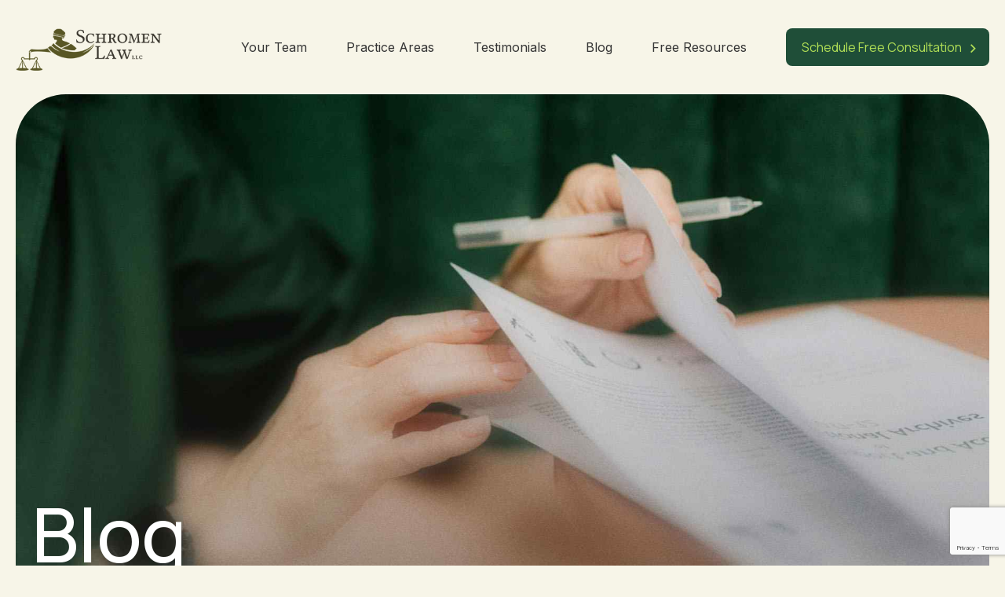

--- FILE ---
content_type: text/html; charset=UTF-8
request_url: https://schromenlaw.com/tag/financial-literacy/
body_size: 28925
content:
<!DOCTYPE html>
<html lang="en-US" data-bt-theme="Maven Child 1.0.0">
<head>
	<meta charset="UTF-8">
	<meta name='robots' content='index, follow, max-image-preview:large, max-snippet:-1, max-video-preview:-1' />

	<!-- This site is optimized with the Yoast SEO plugin v26.5 - https://yoast.com/wordpress/plugins/seo/ -->
	<title>financial literacy Archives - Schromen Law LLC</title>
	<link rel="canonical" href="https://schromenlaw.com/tag/financial-literacy/" />
	<meta property="og:locale" content="en_US" />
	<meta property="og:type" content="article" />
	<meta property="og:title" content="financial literacy Archives - Schromen Law LLC" />
	<meta property="og:url" content="https://schromenlaw.com/tag/financial-literacy/" />
	<meta property="og:site_name" content="Schromen Law LLC" />
	<meta property="og:image" content="https://schromenlaw.com/wp-content/uploads/2025/06/team-photo-2-1280x639.png" />
	<meta property="og:image:width" content="1280" />
	<meta property="og:image:height" content="639" />
	<meta property="og:image:type" content="image/png" />
	<meta name="twitter:card" content="summary_large_image" />
	<script type="application/ld+json" class="yoast-schema-graph">{"@context":"https://schema.org","@graph":[{"@type":"CollectionPage","@id":"https://schromenlaw.com/tag/financial-literacy/","url":"https://schromenlaw.com/tag/financial-literacy/","name":"financial literacy Archives - Schromen Law LLC","isPartOf":{"@id":"https://schromenlaw.com/#website"},"primaryImageOfPage":{"@id":"https://schromenlaw.com/tag/financial-literacy/#primaryimage"},"image":{"@id":"https://schromenlaw.com/tag/financial-literacy/#primaryimage"},"thumbnailUrl":"","breadcrumb":{"@id":"https://schromenlaw.com/tag/financial-literacy/#breadcrumb"},"inLanguage":"en-US"},{"@type":"ImageObject","inLanguage":"en-US","@id":"https://schromenlaw.com/tag/financial-literacy/#primaryimage","url":"","contentUrl":""},{"@type":"BreadcrumbList","@id":"https://schromenlaw.com/tag/financial-literacy/#breadcrumb","itemListElement":[{"@type":"ListItem","position":1,"name":"Home","item":"https://schromenlaw.com/"},{"@type":"ListItem","position":2,"name":"financial literacy"}]},{"@type":"WebSite","@id":"https://schromenlaw.com/#website","url":"https://schromenlaw.com/","name":"Schromen Law LLC","description":"Schromen Law LLC","publisher":{"@id":"https://schromenlaw.com/#organization"},"potentialAction":[{"@type":"SearchAction","target":{"@type":"EntryPoint","urlTemplate":"https://schromenlaw.com/?s={search_term_string}"},"query-input":{"@type":"PropertyValueSpecification","valueRequired":true,"valueName":"search_term_string"}}],"inLanguage":"en-US"},{"@type":"Organization","@id":"https://schromenlaw.com/#organization","name":"Schromen Law LLC","url":"https://schromenlaw.com/","logo":{"@type":"ImageObject","inLanguage":"en-US","@id":"https://schromenlaw.com/#/schema/logo/image/","url":"https://schromenlaw.com/wp-content/uploads/2025/04/schromen-logo-2-template.png","contentUrl":"https://schromenlaw.com/wp-content/uploads/2025/04/schromen-logo-2-template.png","width":280,"height":180,"caption":"Schromen Law LLC"},"image":{"@id":"https://schromenlaw.com/#/schema/logo/image/"},"sameAs":["https://www.facebook.com/schromenlaw/","https://www.instagram.com/schromenlaw/"]}]}</script>
	<!-- / Yoast SEO plugin. -->


<link rel='dns-prefetch' href='//challenges.cloudflare.com' />
<link rel='dns-prefetch' href='//www.googletagmanager.com' />
<link rel='dns-prefetch' href='//fonts.googleapis.com' />
<link rel="alternate" type="application/rss+xml" title="Schromen Law LLC &raquo; Feed" href="https://schromenlaw.com/feed/" />
<link rel="alternate" type="application/rss+xml" title="Schromen Law LLC &raquo; Comments Feed" href="https://schromenlaw.com/comments/feed/" />
<link rel="alternate" type="application/rss+xml" title="Schromen Law LLC &raquo; financial literacy Tag Feed" href="https://schromenlaw.com/tag/financial-literacy/feed/" />
<style id='wp-img-auto-sizes-contain-inline-css'>
img:is([sizes=auto i],[sizes^="auto," i]){contain-intrinsic-size:3000px 1500px}
/*# sourceURL=wp-img-auto-sizes-contain-inline-css */
</style>

<style id='wp-emoji-styles-inline-css'>

	img.wp-smiley, img.emoji {
		display: inline !important;
		border: none !important;
		box-shadow: none !important;
		height: 1em !important;
		width: 1em !important;
		margin: 0 0.07em !important;
		vertical-align: -0.1em !important;
		background: none !important;
		padding: 0 !important;
	}
/*# sourceURL=wp-emoji-styles-inline-css */
</style>
<link rel='stylesheet' id='wp-block-library-css' href='https://schromenlaw.com/wp-includes/css/dist/block-library/style.min.css?ver=6.9' media='all' />
<style id='global-styles-inline-css'>
:root{--wp--preset--aspect-ratio--square: 1;--wp--preset--aspect-ratio--4-3: 4/3;--wp--preset--aspect-ratio--3-4: 3/4;--wp--preset--aspect-ratio--3-2: 3/2;--wp--preset--aspect-ratio--2-3: 2/3;--wp--preset--aspect-ratio--16-9: 16/9;--wp--preset--aspect-ratio--9-16: 9/16;--wp--preset--color--black: #000000;--wp--preset--color--cyan-bluish-gray: #abb8c3;--wp--preset--color--white: #ffffff;--wp--preset--color--pale-pink: #f78da7;--wp--preset--color--vivid-red: #cf2e2e;--wp--preset--color--luminous-vivid-orange: #ff6900;--wp--preset--color--luminous-vivid-amber: #fcb900;--wp--preset--color--light-green-cyan: #7bdcb5;--wp--preset--color--vivid-green-cyan: #00d084;--wp--preset--color--pale-cyan-blue: #8ed1fc;--wp--preset--color--vivid-cyan-blue: #0693e3;--wp--preset--color--vivid-purple: #9b51e0;--wp--preset--gradient--vivid-cyan-blue-to-vivid-purple: linear-gradient(135deg,rgb(6,147,227) 0%,rgb(155,81,224) 100%);--wp--preset--gradient--light-green-cyan-to-vivid-green-cyan: linear-gradient(135deg,rgb(122,220,180) 0%,rgb(0,208,130) 100%);--wp--preset--gradient--luminous-vivid-amber-to-luminous-vivid-orange: linear-gradient(135deg,rgb(252,185,0) 0%,rgb(255,105,0) 100%);--wp--preset--gradient--luminous-vivid-orange-to-vivid-red: linear-gradient(135deg,rgb(255,105,0) 0%,rgb(207,46,46) 100%);--wp--preset--gradient--very-light-gray-to-cyan-bluish-gray: linear-gradient(135deg,rgb(238,238,238) 0%,rgb(169,184,195) 100%);--wp--preset--gradient--cool-to-warm-spectrum: linear-gradient(135deg,rgb(74,234,220) 0%,rgb(151,120,209) 20%,rgb(207,42,186) 40%,rgb(238,44,130) 60%,rgb(251,105,98) 80%,rgb(254,248,76) 100%);--wp--preset--gradient--blush-light-purple: linear-gradient(135deg,rgb(255,206,236) 0%,rgb(152,150,240) 100%);--wp--preset--gradient--blush-bordeaux: linear-gradient(135deg,rgb(254,205,165) 0%,rgb(254,45,45) 50%,rgb(107,0,62) 100%);--wp--preset--gradient--luminous-dusk: linear-gradient(135deg,rgb(255,203,112) 0%,rgb(199,81,192) 50%,rgb(65,88,208) 100%);--wp--preset--gradient--pale-ocean: linear-gradient(135deg,rgb(255,245,203) 0%,rgb(182,227,212) 50%,rgb(51,167,181) 100%);--wp--preset--gradient--electric-grass: linear-gradient(135deg,rgb(202,248,128) 0%,rgb(113,206,126) 100%);--wp--preset--gradient--midnight: linear-gradient(135deg,rgb(2,3,129) 0%,rgb(40,116,252) 100%);--wp--preset--font-size--small: 13px;--wp--preset--font-size--medium: 20px;--wp--preset--font-size--large: 36px;--wp--preset--font-size--x-large: 42px;--wp--preset--spacing--20: 0.44rem;--wp--preset--spacing--30: 0.67rem;--wp--preset--spacing--40: 1rem;--wp--preset--spacing--50: 1.5rem;--wp--preset--spacing--60: 2.25rem;--wp--preset--spacing--70: 3.38rem;--wp--preset--spacing--80: 5.06rem;--wp--preset--shadow--natural: 6px 6px 9px rgba(0, 0, 0, 0.2);--wp--preset--shadow--deep: 12px 12px 50px rgba(0, 0, 0, 0.4);--wp--preset--shadow--sharp: 6px 6px 0px rgba(0, 0, 0, 0.2);--wp--preset--shadow--outlined: 6px 6px 0px -3px rgb(255, 255, 255), 6px 6px rgb(0, 0, 0);--wp--preset--shadow--crisp: 6px 6px 0px rgb(0, 0, 0);}:where(.is-layout-flex){gap: 0.5em;}:where(.is-layout-grid){gap: 0.5em;}body .is-layout-flex{display: flex;}.is-layout-flex{flex-wrap: wrap;align-items: center;}.is-layout-flex > :is(*, div){margin: 0;}body .is-layout-grid{display: grid;}.is-layout-grid > :is(*, div){margin: 0;}:where(.wp-block-columns.is-layout-flex){gap: 2em;}:where(.wp-block-columns.is-layout-grid){gap: 2em;}:where(.wp-block-post-template.is-layout-flex){gap: 1.25em;}:where(.wp-block-post-template.is-layout-grid){gap: 1.25em;}.has-black-color{color: var(--wp--preset--color--black) !important;}.has-cyan-bluish-gray-color{color: var(--wp--preset--color--cyan-bluish-gray) !important;}.has-white-color{color: var(--wp--preset--color--white) !important;}.has-pale-pink-color{color: var(--wp--preset--color--pale-pink) !important;}.has-vivid-red-color{color: var(--wp--preset--color--vivid-red) !important;}.has-luminous-vivid-orange-color{color: var(--wp--preset--color--luminous-vivid-orange) !important;}.has-luminous-vivid-amber-color{color: var(--wp--preset--color--luminous-vivid-amber) !important;}.has-light-green-cyan-color{color: var(--wp--preset--color--light-green-cyan) !important;}.has-vivid-green-cyan-color{color: var(--wp--preset--color--vivid-green-cyan) !important;}.has-pale-cyan-blue-color{color: var(--wp--preset--color--pale-cyan-blue) !important;}.has-vivid-cyan-blue-color{color: var(--wp--preset--color--vivid-cyan-blue) !important;}.has-vivid-purple-color{color: var(--wp--preset--color--vivid-purple) !important;}.has-black-background-color{background-color: var(--wp--preset--color--black) !important;}.has-cyan-bluish-gray-background-color{background-color: var(--wp--preset--color--cyan-bluish-gray) !important;}.has-white-background-color{background-color: var(--wp--preset--color--white) !important;}.has-pale-pink-background-color{background-color: var(--wp--preset--color--pale-pink) !important;}.has-vivid-red-background-color{background-color: var(--wp--preset--color--vivid-red) !important;}.has-luminous-vivid-orange-background-color{background-color: var(--wp--preset--color--luminous-vivid-orange) !important;}.has-luminous-vivid-amber-background-color{background-color: var(--wp--preset--color--luminous-vivid-amber) !important;}.has-light-green-cyan-background-color{background-color: var(--wp--preset--color--light-green-cyan) !important;}.has-vivid-green-cyan-background-color{background-color: var(--wp--preset--color--vivid-green-cyan) !important;}.has-pale-cyan-blue-background-color{background-color: var(--wp--preset--color--pale-cyan-blue) !important;}.has-vivid-cyan-blue-background-color{background-color: var(--wp--preset--color--vivid-cyan-blue) !important;}.has-vivid-purple-background-color{background-color: var(--wp--preset--color--vivid-purple) !important;}.has-black-border-color{border-color: var(--wp--preset--color--black) !important;}.has-cyan-bluish-gray-border-color{border-color: var(--wp--preset--color--cyan-bluish-gray) !important;}.has-white-border-color{border-color: var(--wp--preset--color--white) !important;}.has-pale-pink-border-color{border-color: var(--wp--preset--color--pale-pink) !important;}.has-vivid-red-border-color{border-color: var(--wp--preset--color--vivid-red) !important;}.has-luminous-vivid-orange-border-color{border-color: var(--wp--preset--color--luminous-vivid-orange) !important;}.has-luminous-vivid-amber-border-color{border-color: var(--wp--preset--color--luminous-vivid-amber) !important;}.has-light-green-cyan-border-color{border-color: var(--wp--preset--color--light-green-cyan) !important;}.has-vivid-green-cyan-border-color{border-color: var(--wp--preset--color--vivid-green-cyan) !important;}.has-pale-cyan-blue-border-color{border-color: var(--wp--preset--color--pale-cyan-blue) !important;}.has-vivid-cyan-blue-border-color{border-color: var(--wp--preset--color--vivid-cyan-blue) !important;}.has-vivid-purple-border-color{border-color: var(--wp--preset--color--vivid-purple) !important;}.has-vivid-cyan-blue-to-vivid-purple-gradient-background{background: var(--wp--preset--gradient--vivid-cyan-blue-to-vivid-purple) !important;}.has-light-green-cyan-to-vivid-green-cyan-gradient-background{background: var(--wp--preset--gradient--light-green-cyan-to-vivid-green-cyan) !important;}.has-luminous-vivid-amber-to-luminous-vivid-orange-gradient-background{background: var(--wp--preset--gradient--luminous-vivid-amber-to-luminous-vivid-orange) !important;}.has-luminous-vivid-orange-to-vivid-red-gradient-background{background: var(--wp--preset--gradient--luminous-vivid-orange-to-vivid-red) !important;}.has-very-light-gray-to-cyan-bluish-gray-gradient-background{background: var(--wp--preset--gradient--very-light-gray-to-cyan-bluish-gray) !important;}.has-cool-to-warm-spectrum-gradient-background{background: var(--wp--preset--gradient--cool-to-warm-spectrum) !important;}.has-blush-light-purple-gradient-background{background: var(--wp--preset--gradient--blush-light-purple) !important;}.has-blush-bordeaux-gradient-background{background: var(--wp--preset--gradient--blush-bordeaux) !important;}.has-luminous-dusk-gradient-background{background: var(--wp--preset--gradient--luminous-dusk) !important;}.has-pale-ocean-gradient-background{background: var(--wp--preset--gradient--pale-ocean) !important;}.has-electric-grass-gradient-background{background: var(--wp--preset--gradient--electric-grass) !important;}.has-midnight-gradient-background{background: var(--wp--preset--gradient--midnight) !important;}.has-small-font-size{font-size: var(--wp--preset--font-size--small) !important;}.has-medium-font-size{font-size: var(--wp--preset--font-size--medium) !important;}.has-large-font-size{font-size: var(--wp--preset--font-size--large) !important;}.has-x-large-font-size{font-size: var(--wp--preset--font-size--x-large) !important;}
/*# sourceURL=global-styles-inline-css */
</style>

<style id='classic-theme-styles-inline-css'>
/*! This file is auto-generated */
.wp-block-button__link{color:#fff;background-color:#32373c;border-radius:9999px;box-shadow:none;text-decoration:none;padding:calc(.667em + 2px) calc(1.333em + 2px);font-size:1.125em}.wp-block-file__button{background:#32373c;color:#fff;text-decoration:none}
/*# sourceURL=/wp-includes/css/classic-themes.min.css */
</style>
<link rel='stylesheet' id='boldthemes-fonts-css' href='https://fonts.googleapis.com/css2?family=Manrope:ital,wght@0,100;0,300;0,400;0,500;0,700;0,900;1,100;1,300;1,400;1,500;1,700;1,900&#038;family=Inter:ital,wght@0,100;0,300;0,400;0,500;0,700;0,900;1,100;1,300;1,400;1,500;1,700;1,900&#038;subset=latin,latin-ext&#038;display=swap' media='all' />
<link rel='stylesheet' id='bt_bb_content_elements-css' href='https://schromenlaw.com/wp-content/plugins/bold-page-builder/css/front_end/content_elements.crush.css?ver=5.5.7' media='all' />
<link rel='stylesheet' id='bt_bb_slick-css' href='https://schromenlaw.com/wp-content/plugins/bold-page-builder/slick/slick.css?ver=5.5.7' media='all' />
<link rel='stylesheet' id='bold-timeline-css' href='https://schromenlaw.com/wp-content/plugins/bold-timeline-lite/style.css?ver=6.9' media='all' />
<link rel='stylesheet' id='bt_cc_style-css' href='https://schromenlaw.com/wp-content/plugins/bt_cost_calculator/style.min.css?ver=6.9' media='all' />
<link rel='stylesheet' id='contact-form-7-css' href='https://schromenlaw.com/wp-content/plugins/contact-form-7/includes/css/styles.css?ver=6.1.4' media='all' />
<link rel='stylesheet' id='email-subscribers-css' href='https://schromenlaw.com/wp-content/plugins/email-subscribers/lite/public/css/email-subscribers-public.css?ver=5.9.11' media='all' />
<link rel='stylesheet' id='maven-style-css' href='https://schromenlaw.com/wp-content/themes/maven/style.css?ver=6.9' media='all' />
<style id='maven-style-inline-css'>
@font-face{ font-family:"Essential";src:url("https://schromenlaw.com/wp-content/themes/maven/framework/assets/icon-sets/Essential/Essential.woff")format("woff"),url("https://schromenlaw.com/wp-content/themes/maven/framework/assets/icon-sets/Essential/Essential.ttf")format("truetype"); } *[data-ico-essential]:before{ font-family:Essential;content:attr(data-ico-essential); } @font-face{ font-family:"FontAwesome5Brands";src:url("https://schromenlaw.com/wp-content/themes/maven/framework/assets/icon-sets/FontAwesome5Brands/FontAwesome5Brands.woff2")format("woff2"),url("https://schromenlaw.com/wp-content/themes/maven/framework/assets/icon-sets/FontAwesome5Brands/FontAwesome5Brands.woff")format("woff"); } *[data-ico-fontawesome5brands]:before{ font-family:FontAwesome5Brands;content:attr(data-ico-fontawesome5brands); } @font-face{ font-family:"FontAwesome5Regular";src:url("https://schromenlaw.com/wp-content/themes/maven/framework/assets/icon-sets/FontAwesome5Regular/FontAwesome5Regular.woff2")format("woff2"),url("https://schromenlaw.com/wp-content/themes/maven/framework/assets/icon-sets/FontAwesome5Regular/FontAwesome5Regular.woff")format("woff"); } *[data-ico-fontawesome5regular]:before{ font-family:FontAwesome5Regular;content:attr(data-ico-fontawesome5regular); } @font-face{ font-family:"FontAwesome5Solid";src:url("https://schromenlaw.com/wp-content/themes/maven/framework/assets/icon-sets/FontAwesome5Solid/FontAwesome5Solid.woff2")format("woff2"),url("https://schromenlaw.com/wp-content/themes/maven/framework/assets/icon-sets/FontAwesome5Solid/FontAwesome5Solid.woff")format("woff"); } *[data-ico-fontawesome5solid]:before{ font-family:FontAwesome5Solid;content:attr(data-ico-fontawesome5solid); } @font-face{ font-family:"FontAwesome6Brands";src:url("https://schromenlaw.com/wp-content/themes/maven/framework/assets/icon-sets/FontAwesome6Brands/FontAwesome6Brands.woff2")format("woff2"),url("https://schromenlaw.com/wp-content/themes/maven/framework/assets/icon-sets/FontAwesome6Brands/FontAwesome6Brands.woff")format("woff"),url("https://schromenlaw.com/wp-content/themes/maven/framework/assets/icon-sets/FontAwesome6Brands/FontAwesome6Brands.ttf")format("truetype"); } *[data-ico-fontawesome6brands]:before{ font-family:FontAwesome6Brands;content:attr(data-ico-fontawesome6brands); } @font-face{ font-family:"FontAwesome6Regular";src:url("https://schromenlaw.com/wp-content/themes/maven/framework/assets/icon-sets/FontAwesome6Regular/FontAwesome6Regular.woff2")format("woff2"),url("https://schromenlaw.com/wp-content/themes/maven/framework/assets/icon-sets/FontAwesome6Regular/FontAwesome6Regular.woff")format("woff"),url("https://schromenlaw.com/wp-content/themes/maven/framework/assets/icon-sets/FontAwesome6Regular/FontAwesome6Regular.ttf")format("truetype"); } *[data-ico-fontawesome6regular]:before{ font-family:FontAwesome6Regular;content:attr(data-ico-fontawesome6regular); } @font-face{ font-family:"FontAwesome6Solid";src:url("https://schromenlaw.com/wp-content/themes/maven/framework/assets/icon-sets/FontAwesome6Solid/FontAwesome6Solid.woff2")format("woff2"),url("https://schromenlaw.com/wp-content/themes/maven/framework/assets/icon-sets/FontAwesome6Solid/FontAwesome6Solid.woff")format("woff"),url("https://schromenlaw.com/wp-content/themes/maven/framework/assets/icon-sets/FontAwesome6Solid/FontAwesome6Solid.ttf")format("truetype"); } *[data-ico-fontawesome6solid]:before{ font-family:FontAwesome6Solid;content:attr(data-ico-fontawesome6solid); } @font-face{ font-family:"Icon7Stroke";src:url("https://schromenlaw.com/wp-content/themes/maven/framework/assets/icon-sets/Icon7Stroke/Icon7Stroke.woff2")format("woff2"),url("https://schromenlaw.com/wp-content/themes/maven/framework/assets/icon-sets/Icon7Stroke/Icon7Stroke.woff")format("woff"),url("https://schromenlaw.com/wp-content/themes/maven/framework/assets/icon-sets/Icon7Stroke/Icon7Stroke.ttf")format("truetype"); } *[data-ico-icon7stroke]:before{ font-family:Icon7Stroke;content:attr(data-ico-icon7stroke); } @font-face{ font-family:"Design";src:url("https://schromenlaw.com/wp-content/themes/maven/assets/icon-sets/Design/Design.woff")format("woff"),url("https://schromenlaw.com/wp-content/themes/maven/assets/icon-sets/Design/Design.ttf")format("truetype"); } *[data-ico-design]:before{ font-family:Design;content:attr(data-ico-design); } @font-face{ font-family:"Maven";src:url("https://schromenlaw.com/wp-content/themes/maven/assets/icon-sets/Maven/Maven.woff")format("woff"),url("https://schromenlaw.com/wp-content/themes/maven/assets/icon-sets/Maven/Maven.ttf")format("truetype"); } *[data-ico-maven]:before{ font-family:Maven;content:attr(data-ico-maven); } @font-face{ font-family:"Remixicon";src:url("https://schromenlaw.com/wp-content/themes/maven/assets/icon-sets/Remixicon/Remixicon.woff")format("woff"),url("https://schromenlaw.com/wp-content/themes/maven/assets/icon-sets/Remixicon/Remixicon.ttf")format("truetype"); } *[data-ico-remixicon]:before{ font-family:Remixicon;content:attr(data-ico-remixicon); }
/*# sourceURL=maven-style-inline-css */
</style>
<link rel='stylesheet' id='child-style-css' href='https://schromenlaw.com/wp-content/themes/maven-child/style.css?ver=1.0.0' media='all' />
<script src="https://schromenlaw.com/wp-includes/js/jquery/jquery.min.js?ver=3.7.1" id="jquery-core-js"></script>
<script src="https://schromenlaw.com/wp-includes/js/jquery/jquery-migrate.min.js?ver=3.4.1" id="jquery-migrate-js"></script>
<script src="https://schromenlaw.com/wp-content/plugins/bold-page-builder/slick/slick.min.js?ver=5.5.7" id="bt_bb_slick-js"></script>
<script src="https://schromenlaw.com/wp-content/plugins/bold-page-builder/content_elements_misc/js/jquery.magnific-popup.min.js?ver=5.5.7" id="bt_bb_magnific-js"></script>
<script src="https://schromenlaw.com/wp-content/plugins/bold-page-builder/content_elements_misc/js/content_elements.js?ver=5.5.7" id="bt_bb-js"></script>
<script src="https://schromenlaw.com/wp-content/plugins/bold-timeline-lite/assets/js/bold-timeline.js?ver=6.9" id="bold-timeline-js"></script>
<script src="https://schromenlaw.com/wp-content/plugins/bold-timeline-lite/bold-builder-light/bt-bb-light.js?ver=6.9" id="bt-bb-light-js"></script>
<script src="https://schromenlaw.com/wp-content/plugins/bt_cost_calculator/jquery.dd.js?ver=6.9" id="btcc_dd-js"></script>
<script src="https://schromenlaw.com/wp-content/plugins/bt_cost_calculator/cc.main.js?ver=6.9" id="btcc_main-js"></script>
<script id="btcc_main-js-after">
window.bt_cc_translate = [];window.bt_cc_translate['prev'] = 'Prev';window.bt_cc_translate['next'] = 'Next';window.bt_cc_translate['su'] = 'Su';window.bt_cc_translate['mo'] = 'Mo';window.bt_cc_translate['tu'] = 'Tu';window.bt_cc_translate['we'] = 'We';window.bt_cc_translate['th'] = 'Th';window.bt_cc_translate['fr'] = 'Fr';window.bt_cc_translate['sa'] = 'Sa';window.bt_cc_translate['january'] = 'January';window.bt_cc_translate['february'] = 'February';window.bt_cc_translate['march'] = 'March';window.bt_cc_translate['april'] = 'April';window.bt_cc_translate['may'] = 'May';window.bt_cc_translate['june'] = 'June';window.bt_cc_translate['july'] = 'July';window.bt_cc_translate['august'] = 'August';window.bt_cc_translate['september'] = 'September';window.bt_cc_translate['october'] = 'October';window.bt_cc_translate['november'] = 'November';window.bt_cc_translate['december'] = 'December';
//# sourceURL=btcc_main-js-after
</script>
<script id="boldthemes-text-strings-js-extra">
var boldthemes_text_strings = {"override_alert":"This page/post is using Override Global Settings. Some options might not work as expected."};
//# sourceURL=boldthemes-text-strings-js-extra
</script>

<!-- Google tag (gtag.js) snippet added by Site Kit -->
<!-- Google Analytics snippet added by Site Kit -->
<script src="https://www.googletagmanager.com/gtag/js?id=GT-WP5SPLJB" id="google_gtagjs-js" async></script>
<script id="google_gtagjs-js-after">
window.dataLayer = window.dataLayer || [];function gtag(){dataLayer.push(arguments);}
gtag("set","linker",{"domains":["schromenlaw.com"]});
gtag("js", new Date());
gtag("set", "developer_id.dZTNiMT", true);
gtag("config", "GT-WP5SPLJB");
 window._googlesitekit = window._googlesitekit || {}; window._googlesitekit.throttledEvents = []; window._googlesitekit.gtagEvent = (name, data) => { var key = JSON.stringify( { name, data } ); if ( !! window._googlesitekit.throttledEvents[ key ] ) { return; } window._googlesitekit.throttledEvents[ key ] = true; setTimeout( () => { delete window._googlesitekit.throttledEvents[ key ]; }, 5 ); gtag( "event", name, { ...data, event_source: "site-kit" } ); }; 
//# sourceURL=google_gtagjs-js-after
</script>
<link rel="https://api.w.org/" href="https://schromenlaw.com/wp-json/" /><link rel="alternate" title="JSON" type="application/json" href="https://schromenlaw.com/wp-json/wp/v2/tags/346" /><link rel="EditURI" type="application/rsd+xml" title="RSD" href="https://schromenlaw.com/xmlrpc.php?rsd" />
<meta name="generator" content="WordPress 6.9" />
				<script>
				// Select the node that will be observed for mutations
				const targetNode = document.documentElement;

				// Options for the observer (which mutations to observe)
				const config = { attributes: false, childList: true, subtree: false };
				
				var bold_timeline_item_button_done = false;
				var css_override_item_done = false;
				var css_override_group_done = false;
				var css_override_container_done = false;

				// Callback function to execute when mutations are observed
				const callback = function( mutationsList, observer ) {
					var i;
					for ( i = 0; i < mutationsList.length; i++ ) {
						if ( mutationsList[ i ].type === 'childList' ) {
							if ( typeof jQuery !== 'undefined' && jQuery( '.bold_timeline_item_button' ).length > 0 && ! bold_timeline_item_button_done ) {
								bold_timeline_item_button_done = true;
								jQuery( '.bold_timeline_item_button' ).each( function() {
									var css_override = jQuery( this ).data( 'css-override' );
									if ( css_override != '' ) {
										var id = jQuery( this ).attr( 'id' );
										css_override = css_override.replace( /(\.bold_timeline_item_button)([\.\{\s])/g, '.bold_timeline_item_button#' + id + '$2' );
										var head = document.getElementsByTagName( 'head' )[0];
										var style = document.createElement( 'style' );
										style.appendChild( document.createTextNode( css_override ) );
										head.appendChild( style );
									}
								});
							}
							if ( typeof jQuery !== 'undefined' && jQuery( '.bold_timeline_item' ).length > 0 && ! css_override_item_done ) {
								css_override_item_done = true;
								jQuery( '.bold_timeline_item' ).each( function() {
									var css_override = jQuery( this ).data( 'css-override' );
									if ( css_override != '' ) {
										var id = jQuery( this ).attr( 'id' );
										css_override = css_override.replace( /(\.bold_timeline_item)([\.\{\s])/g, '.bold_timeline_item#' + id + '$2' );
										var head = document.getElementsByTagName( 'head' )[0];
										var style = document.createElement( 'style' );
										style.appendChild( document.createTextNode( css_override ) );
										head.appendChild( style );
									}
								});
							}
							if ( typeof jQuery !== 'undefined' && jQuery( '.bold_timeline_group' ).length > 0 && ! css_override_group_done ) {
								css_override_group_done = true;
								jQuery( '.bold_timeline_group' ).each( function() {
									var css_override = jQuery( this ).data( 'css-override' );
									if ( css_override != '' ) {
										var id = jQuery( this ).attr( 'id' );
										css_override = css_override.replace( /(\.bold_timeline_group)([\.\{\s])/g, '.bold_timeline_group#' + id + '$2' );
										var head = document.getElementsByTagName( 'head' )[0];
										var style = document.createElement( 'style' );
										style.appendChild( document.createTextNode( css_override ) );
										head.appendChild( style );
									}
								});
							}
							if ( typeof jQuery !== 'undefined' && jQuery( '.bold_timeline_container' ).length > 0 && ! css_override_container_done ) {
								css_override_container_done = true;
								jQuery( '.bold_timeline_container' ).each( function() {
									var css_override = jQuery( this ).data( 'css-override' );
									if ( css_override != '' ) {
										var id = jQuery( this ).attr( 'id' );
										css_override = css_override.replace( /(\.bold_timeline_container)([\.\{\s])/g, '#' + id + '$2' );
										var head = document.getElementsByTagName( 'head' )[0];
										var style = document.createElement( 'style' );
										style.appendChild( document.createTextNode( css_override ) );
										head.appendChild( style );
									}
								});
							}
						}
					}
				};

				// Create an observer instance linked to the callback function
				const observer = new MutationObserver(callback);

				// Start observing the target node for configured mutations
				observer.observe(targetNode, config);

				// Later, you can stop observing
				document.addEventListener( 'DOMContentLoaded', function() { observer.disconnect(); }, false );

				</script>
			<meta name="generator" content="Site Kit by Google 1.171.0" /><style>@font-face{font-family:"Fraunces144";font-style:normal;font-weight:400;src:url(https://schromenlaw.com/wp-content/themes/maven/assets/custom-fonts/Fraunces144/Fraunces144.ttf)format("truetype");}</style><style>@font-face{font-family:"Fraunces144Italic";font-style:normal;font-weight:400;src:url(https://schromenlaw.com/wp-content/themes/maven/assets/custom-fonts/Fraunces144Italic/Fraunces144Italic.ttf)format("truetype");}</style><style>@font-face{font-family:"Fraunces144Light";font-style:normal;font-weight:400;src:url(https://schromenlaw.com/wp-content/themes/maven/assets/custom-fonts/Fraunces144Light/Fraunces144Light.ttf)format("truetype");}</style><style>@font-face{font-family:"Fraunces144SemiBold";font-style:normal;font-weight:400;src:url(https://schromenlaw.com/wp-content/themes/maven/assets/custom-fonts/Fraunces144SemiBold/Fraunces144SemiBold.ttf)format("truetype");}</style><link rel="icon" href="https://schromenlaw.com/wp-content/uploads/2026/01/cropped-Schromen-Law-St-Paul-MN-favicon-op-32x32.png" sizes="32x32" />
<link rel="icon" href="https://schromenlaw.com/wp-content/uploads/2026/01/cropped-Schromen-Law-St-Paul-MN-favicon-op-192x192.png" sizes="192x192" />
<link rel="apple-touch-icon" href="https://schromenlaw.com/wp-content/uploads/2026/01/cropped-Schromen-Law-St-Paul-MN-favicon-op-180x180.png" />
<meta name="msapplication-TileImage" content="https://schromenlaw.com/wp-content/uploads/2026/01/cropped-Schromen-Law-St-Paul-MN-favicon-op-270x270.png" />
	<script>
		var bt_bb_update_res = function() {
			var width = Math.max( document.documentElement.clientWidth, window.innerWidth || 0 );
			window.bt_bb_res = 'xxl';
			if ( width <= 1400 ) window.bt_bb_res = 'xl';
			if ( width <= 1200 ) window.bt_bb_res = 'lg';
			if ( width <= 992) window.bt_bb_res = 'md';
			if ( width <= 768 ) window.bt_bb_res = 'sm';
			if ( width <= 480 ) window.bt_bb_res = 'xs';
			document.documentElement.setAttribute( 'data-bt_bb_screen_resolution', window.bt_bb_res ); // used in CSS
		}
		bt_bb_update_res();
		var bt_bb_observer = new MutationObserver(function( mutations ) {
			for ( var i = 0; i < mutations.length; i++ ) {
				var nodes = mutations[ i ].addedNodes;
				for ( var j = 0; j < nodes.length; j++ ) {
					var node = nodes[ j ];
					// Only process element nodes
					if ( 1 === node.nodeType ) {
						// Check if element or its children have override classes
						if ( ( node.hasAttribute && node.hasAttribute( 'data-bt-override-class' ) ) || ( node.querySelector && node.querySelector( '[data-bt-override-class]' ) ) ) {
							
							[ ...node.querySelectorAll( '[data-bt-override-class]' ),
							...( node.matches( '[data-bt-override-class]' ) ? [ node ] : [] ) ].forEach(function( element ) {
								// Get the attribute value
								let override_classes = JSON.parse( element.getAttribute( 'data-bt-override-class' ) );
								
								for ( let prefix in override_classes ) {
									let new_class;
									if ( override_classes[ prefix ][ window.bt_bb_res ] !== undefined ) {
										new_class = prefix + override_classes[ prefix ][ window.bt_bb_res ];
									} else {
										new_class = prefix + override_classes[ prefix ]['def'];
									}
									
									// Remove the current class
									element.classList.remove( ...override_classes[ prefix ]['current_class'].split( ' ' ) );
									
									// Add the new class
									element.classList.add( ...new_class.split( ' ' ) );
			
									// Update the current_class
									override_classes[ prefix ]['current_class'] = new_class;
								}
								
								// Store the updated data back to the attribute
								element.setAttribute( 'data-bt-override-class', JSON.stringify( override_classes ) );
							} );
							
						}
					}
				}
			}
		} );
		
		// Start observing
		bt_bb_observer.observe( document.documentElement, {
			childList: true,
			subtree: true
		} );
		
		// Cancel observer when ready
		var bt_bb_cancel_observer = function() {
			if ( 'interactive' === document.readyState || 'complete' === document.readyState ) {
				bt_bb_observer.disconnect();
				document.removeEventListener( 'readystatechange', bt_bb_cancel_observer );
			}
		};
		
		document.addEventListener( 'readystatechange', bt_bb_cancel_observer );
	</script>
	<script>window.bt_bb_preview = false</script><script>window.bt_bb_fe_preview = false</script><script>window.bt_bb_custom_elements = false;</script>			<meta charset="UTF-8">
		<meta name="viewport" content="width=device-width, initial-scale=1">
		<!--meta name="viewport" content="width=device-width, initial-scale=1, maximum-scale=1, user-scalable=no"-->
		<meta name="mobile-web-app-capable" content="yes">
		<meta name="apple-mobile-web-app-capable" content="yes">
		<link rel="profile" href="https://gmpg.org/xfn/11">
<style id='bt-widget-additional-front-inline-css'>
#boldthemes_button_widget-3 { --widget-sticky-primary-color: var(--alternate-color); --widget-sticky-secondary-color: var(--accent-color); }

#boldthemes_button_widget-5 { --widget-sticky-primary-color: var(--alternate-color); --widget-sticky-secondary-color: var(--accent-color); }

#search-2 { --widget-full-screen-enabled: off; }

/*# sourceURL=bt-widget-additional-front-inline-css */
</style>
</head>

<body class="archive tag tag-financial-literacy tag-346 wp-embed-responsive wp-theme-maven wp-child-theme-maven-child bt_bb_plugin_active bt_bb_fe_preview_toggle bt-header-responsive-active bt-sidebar-responsive-active bt-sticky-header-inactive boldthemes-has-override menu-line- sticky-blur-show responsive-blur-show display-branding-text- branding-text-html-tag-p template-color-scheme-10 sidebar-position-right sidebar-sticky- content-width-boxed-1400 header-width-wide-boxed-1400 footer-width-wide-boxed-1200 enable-sticky-1 sticky-style-shrink sticky-header-width-wide-boxed-1400 primary-menu-position-logo-right primary-menu-reverse-menu-levels-1 responsive-logo-position-center responsive-trigger-position-left enable-preloader- preloader-color-scheme-accent-light preloader-transition-fade preloader-animation-square header-position-top default-headline-height-none default-headline-color-scheme-3 default-headline-size-large default-headline-h-tag-h2 default-headline-width-wide-boxed-1400 default-headline-parallax-slow default-headline-overlay-dark-40 default-headline-alignment-inherit button-shape-rounded button-style-filled button-color-scheme-15 top-bar-color-scheme-9 site-branding-bar-color-scheme-12 sticky-site-branding-bar-color-scheme-24 menu-bar-color-scheme-12 sticky-menu-bar-color-scheme-11 menu-hover-color-scheme-5 menu-dropdown-color-scheme-10 menu-dropdown-hover-color-scheme-5 responsive-sticky-header-color-scheme-24 responsive-header-color-scheme-12 responsive-menu-color-scheme-24 responsive-menu-position-full-screen blog-list-view-standard blog-list-headline-size-normal blog-list-show-excerpt-2-lines blog-single-view-standard blog-single-about-author-style-none blog-single-headline-size-normal pf-list-view-columns pf-list-headline-size-medium pf-list-show-excerpt-full pf-list-load-animation-fade-in-move-up pf-single-view-standard pf-single-about-author-style-none pf-single-headline-size-large search-list-headline-size-normal search-list-show-excerpt-full error-404-color-scheme-10 footer-widgets-color-scheme-3 blog-list-load-animation-fade-in-move-up shop-button-style-filled shop-button-color-scheme-15 shop-list-button-color-scheme-15 shop-list-headline-size-extrasmall shop-single-headline-size-normal sidebar-headline-size-small" data-header-responsive-breakpoint="1120" data-sidebar-responsive-breakpoint="1024" data-sticky-header-scroll-breakpoint="0" data-copy-to-clipboard-ok="Copied current url to clipboard " data-copy-to-clipboard-notok="Error. Could not copy current url" style="--page-primary-color:var(--dark-color);--page-secondary-color:var(--light-color);--button-primary-color:var(--alternate-color);--button-secondary-color:var(--accent-color);--shop-button-primary-color:var(--alternate-color);--shop-button-secondary-color:var(--accent-color);--shop-list-button-primary-color:var(--alternate-color);--shop-list-button-secondary-color:var(--accent-color);  --accent-color:#1F4E38; --alternate-color:#B1DF56; --logo-height:120px; --sticky-logo-height:100px; --responsive-logo-height:120px; --responsive-sticky-logo-height:100px; --responsive-menu-logo-height:100px; --sidebar-width:25%; --sidebar-sticky-top-position:20px; --page-background-color:#f7f5e8; --responsive-menu-max-width:320px; --body-font:Manrope; --body-font-weight:normal; --body-text-transform:none; --body-font-style:none; --heading-font:Manrope; --heading-font-weight:500; --heading-text-transform:none; --heading-font-style:none; --heading-letter-spacing:0px; --supertitle-font:Manrope; --supertitle-font-weight:600; --supertitle-text-transform:none; --supertitle-font-style:none; --supertitle-letter-spacing:0px; --subtitle-font:Manrope; --subtitle-font-weight:600; --subtitle-text-transform:none; --subtitle-font-style:none; --subtitle-letter-spacing:0px; --menu-font:Inter; --menu-first-level-font-weight:normal; --menu-first-level-text-transform:none; --menu-other-levels-font-weight:normal; --menu-other-levels-text-transform:none; --button-font:Manrope; --button-font-weight:500; --button-text-transform:none; --button-font-style:none; --button-letter-spacing:0px;">

    <script>
        var header_responsive_breakpoint = parseInt(document.body.getAttribute('data-header-responsive-breakpoint'));
        var sidebar_responsive_breakpoint = parseInt(document.body.getAttribute('data-sidebar-responsive-breakpoint'));
        var windowWidth = window.innerWidth;
        /* Show/hide responsive header */
        if (header_responsive_breakpoint > 0) {
            if (windowWidth < header_responsive_breakpoint) {
                if (!document.body.classList.contains('bt-header-responsive-active')) {
                    document.body.classList.add('bt-header-responsive-active');
                    document.body.classList.remove('bt-header-responsive-inactive');
                    boldthemes_requestTimeout(boldthemes_responsive_header_add_active_class, 200);
                }
            } else {
                if (!document.body.classList.contains('bt-header-responsive-inactive')) {
                    document.body.classList.remove('bt-header-responsive-active', 'bt-header-responsive-ready');
                    document.body.classList.add('bt-header-responsive-inactive');
                }
            }
        }
        /* Move sidebar */
        if (sidebar_responsive_breakpoint > 0) {
            if (windowWidth < sidebar_responsive_breakpoint && sidebar_responsive_breakpoint > 0) {
                if (!document.body.classList.contains('bt-sidebar-responsive-active')) {
                    document.body.classList.add('bt-sidebar-responsive-active');
                    document.body.classList.remove('bt-sidebar-responsive-inactive');
                }
            } else {
                if (!document.body.classList.contains('bt-sidebar-responsive-inactive')) {
                    document.body.classList.remove('bt-sidebar-responsive-active');
                    document.body.classList.add('bt-sidebar-responsive-inactive');
                }
            }
        }
    </script>

<div id="page" class="site">
	<a class="skip-link screen-reader-text" href="#primary">Skip to content</a>
	
	<header id="masthead" class="site-header" style="--responsive-menu-primary-color:var(--dark-color);--responsive-menu-secondary-color:var(--beige-60-color);">
				<div class="site-branding" style="--primary-color:var(--dark-color);--secondary-color:var(--transparent-color);--sticky-primary-color:var(--dark-color);--sticky-secondary-color:var(--beige-60-color);">
			<div class="site-branding-inner">
				<div class="site-branding-logo-text">
					<div class="site-branding-logo">
						<a href="https://schromenlaw.com/" class="logo"><img width="280" height="180" src="https://schromenlaw.com/wp-content/uploads/2025/04/schromen-logo-2-template.png" class="logo-img" alt="" decoding="async" fetchpriority="high" /></a><a href="https://schromenlaw.com/" class="sticky-logo"><img width="280" height="180" src="https://schromenlaw.com/wp-content/uploads/2025/04/schromen-logo-2-template.png" class="sticky-logo-img" alt="" decoding="async" /></a><a href="https://schromenlaw.com/" class="responsive-menu-logo"><img width="280" height="180" src="https://schromenlaw.com/wp-content/uploads/2025/04/schromen-logo-2-template.png" class="responsive-menu-logo-img" alt="" decoding="async" /></a>					</div><!-- .site-branding-logo -->
									</div><!-- .site-branding-logo-text -->
												<div id="site-navigation" class="main-navigation main-navigation-logo-area" style="--primary-color:var(--dark-color);--secondary-color:var(--transparent-color);--sticky-primary-color:var(--light-color);--sticky-secondary-color:var(--transparent-color);--hover-primary-color:var(--alternate-color);--hover-secondary-color:var(--light-color);--dropdown-primary-color:var(--dark-color);--dropdown-secondary-color:var(--light-color);--dropdown-hover-primary-color:var(--alternate-color);--dropdown-hover-secondary-color:var(--light-color);">
					<!--button class="menu-toggle" aria-controls="primary-menu" aria-expanded="false">Primary Menu</button-->
					<nav class="menu-test-menu-container" aria-label="navigation"><ul id="primary-menu" class="main-navigation-menu"><li id="menu-item-4954" class="menu-item menu-item-type-post_type menu-item-object-page menu-item-4954"><a href="https://schromenlaw.com/about/team/">Your Team</a></li>
<li id="menu-item-4976" class="menu-item menu-item-type-post_type menu-item-object-page menu-item-4976"><a href="https://schromenlaw.com/practice-areas/">Practice Areas</a></li>
<li id="menu-item-5021" class="menu-item menu-item-type-post_type menu-item-object-page menu-item-5021"><a href="https://schromenlaw.com/testimonials/">Testimonials</a></li>
<li id="menu-item-25393" class="menu-item menu-item-type-post_type menu-item-object-page current_page_parent menu-item-25393"><a href="https://schromenlaw.com/blog/">Blog</a></li>
<li id="menu-item-5049" class="menu-item menu-item-type-post_type menu-item-object-page menu-item-5049"><a href="https://schromenlaw.com/free-resources/">Free Resources</a></li>
</ul></nav>										<div class="site-navigation-widgets">
						<div class="widget_boldthemes_button_widget" id="boldthemes_button_widget-3"><div class="bt_bb_button  bt_bb_has_widget_sticky_color_scheme bt_bb_color_scheme_15 bt_bb_icon_position_right bt_bb_style_filled bt_bb_size_medium bt_bb_shape_rounded bt_bb_target_self bt_bb_align_inherit bt_bb_arrow_icon" style="; --primary-color:var(--alternate-color); --secondary-color:var(--accent-color);" data-bt-override-class="{}"><a href="https://schromenlaw.com/contact/" target="_self" class="bt_bb_link" title="Schedule Free Consultation"><span class="bt_bb_button_text" >Schedule Free Consultation</span><span  data-ico-remixicon="&#xea6e;" class="bt_bb_icon_holder"></span></a></div></div>					</div><!-- .site-navigation-widgets -->
									</div><!-- .main-navigation -->
							</div><!-- .site-branding-inner -->
		</div><!-- .site-branding -->
						<div class="site-menu-responsive-widgets">
			<div class="site-menu-responsive-widgets-inner">
				<div class="widget_boldthemes_button_widget" id="boldthemes_button_widget-5"><div class="bt_bb_button  bt_bb_has_widget_sticky_color_scheme bt_bb_color_scheme_15 bt_bb_icon_position_right bt_bb_style_filled bt_bb_size_medium bt_bb_shape_rounded bt_bb_target_self bt_bb_align_inherit bt_bb_arrow_icon" style="; --primary-color:var(--alternate-color); --secondary-color:var(--accent-color);" data-bt-override-class="{}"><a href="https://schromenlaw.com/contact/" target="_self" class="bt_bb_link" title="Schedule Free Consultation"><span class="bt_bb_button_text" >Schedule Free Consultation</span><span  data-ico-remixicon="&#xea6e;" class="bt_bb_icon_holder"></span></a></div></div>			</div><!-- .site-menu-responsive-widgets-inner -->
		</div><!-- .site-menu-responsive-widgets -->
			</header><!-- .site-header -->
	<div id="masthead-responsive" class="site-header-responsive" style="--primary-color:var(--dark-color);--secondary-color:var(--transparent-color);;--primary-sticky-color:var(--dark-color);--secondary-sticky-color:var(--beige-60-color);">
		<div class="site-header-responsive-inner">
			<div class="site-header-responsive-trigger">
				<div class="site-header-responsive-trigger-icon">
					<div class="trigger-line-1"></div>
					<div class="trigger-line-2"></div>
					<div class="trigger-line-3"></div>
					<div class="trigger-line-4"></div>
				</div>
			</div>
			<div class="site-header-responsive-logo-text">
				<div class="site-header-responsive-logo">
					<a href="https://schromenlaw.com/" class="responsive-logo"><img width="280" height="180" src="https://schromenlaw.com/wp-content/uploads/2025/04/schromen-logo-2-template.png" class="responsive-logo-img" alt="" decoding="async" /></a>					<a href="https://schromenlaw.com/" class="responsive-sticky-logo"><img width="280" height="180" src="https://schromenlaw.com/wp-content/uploads/2025/04/schromen-logo-2-template.png" class="responsive-sticky-logo-img" alt="" decoding="async" /></a>				</div><!-- .site-header-responsive-logo -->
							</div><!-- .site-header-responsive-logo -->
					</div><!-- .site-header-responsive-inner -->
	</div><!-- .site-header-responsive -->
	<script>			
		/* Fix content padding */
					var hasResponsiveClass = document.body.classList.contains( 'bt-header-responsive-active' );
			var masthead = hasResponsiveClass ? document.getElementById( 'masthead-responsive' ) : document.getElementById( 'masthead' );
			var mastheadHeight = masthead.offsetHeight + 'px';
			
			var pageElement = document.getElementById('page');
			if (pageElement !== null) {
				pageElement.style.paddingTop = mastheadHeight;
			}
			</script>
	
			<div class="bt-blog-header-content"><section data-bb-version="5.1.3" id="bt_bb_section6980e3de1d173" class="bt_bb_section bt_bb_color_scheme_11 bt_bb_layout_boxed_1800 bt_bb_vertical_align_top bt_bb_top_spacing_extra_large bt_bb_bottom_spacing_large bt_bb_negative_margin_none bt_bb_shape_soft-rounded bt_bb_top_left_shape bt_bb_top_right_shape bt_bb_bottom_left_shape bt_bb_bottom_right_shape" style="; --section-primary-color:var(--light-color); --section-secondary-color:var(--transparent-color);" data-bt-override-class="{&quot;bt_bb_top_spacing_&quot;:{&quot;current_class&quot;:&quot;bt_bb_top_spacing_extra_large&quot;,&quot;def&quot;:&quot;extra_large&quot;},&quot;bt_bb_bottom_spacing_&quot;:{&quot;current_class&quot;:&quot;bt_bb_bottom_spacing_large&quot;,&quot;def&quot;:&quot;large&quot;},&quot;bt_bb_negative_margin_&quot;:{&quot;current_class&quot;:&quot;bt_bb_negative_margin_none&quot;,&quot;def&quot;:&quot;none&quot;}}"><div class="bt_bb_background_image_holder_wrapper"><div class="bt_bb_background_image_holder btLazyLoadBackground bt_bb_parallax"  data-background_image_src="https://schromenlaw.com/wp-content/uploads/2018/09/featured_image_blog.jpg" data-parallax="0.7" data-parallax-offset="0" data-parallax-zoom-start="1" data-parallax-zoom-end="1" data-parallax-blur-start="0" data-parallax-blur-end="0" data-parallax-opacity-start="1" data-parallax-opacity-end="1" style=" background-image: url(&#039;https://schromenlaw.com/wp-content/plugins/bold-page-builder/img/blank.gif&#039;);"></div></div><div class="bt_bb_port"><div class="bt_bb_cell"><div class="bt_bb_cell_inner"><div data-bb-version="5.1.3" class="bt_bb_row bt_bb_row_width_boxed_1400 bt_bb_row_width_boxed "  data-bt-override-class="{}"><div class="bt_bb_row_holder" ><div data-bb-version="5.1.3"  class="bt_bb_column col-xxl-12 col-xl-12 col-xs-12 col-sm-12 col-md-12 col-lg-12 bt_bb_vertical_align_top bt_bb_align_left bt_bb_padding_none bt_bb_border_top_none bt_bb_border_bottom_none bt_bb_border_right_none bt_bb_border_left_none bt_bb_animation_fade_in animate bt_bb_border_position_inner bt_bb_border_color_light" style="; --column-width:12;" data-width="12" data-bt-override-class="{&quot;bt_bb_align_&quot;:{&quot;current_class&quot;:&quot;bt_bb_align_left&quot;,&quot;def&quot;:&quot;left&quot;},&quot;bt_bb_padding_&quot;:{&quot;current_class&quot;:&quot;bt_bb_padding_none&quot;,&quot;def&quot;:&quot;none&quot;},&quot;bt_bb_border_top_&quot;:{&quot;current_class&quot;:&quot;bt_bb_border_top_none&quot;,&quot;def&quot;:&quot;none&quot;},&quot;bt_bb_border_bottom_&quot;:{&quot;current_class&quot;:&quot;bt_bb_border_bottom_none&quot;,&quot;def&quot;:&quot;none&quot;},&quot;bt_bb_border_right_&quot;:{&quot;current_class&quot;:&quot;bt_bb_border_right_none&quot;,&quot;def&quot;:&quot;none&quot;},&quot;bt_bb_border_left_&quot;:{&quot;current_class&quot;:&quot;bt_bb_border_left_none&quot;,&quot;def&quot;:&quot;none&quot;}}"><div class="bt_bb_column_content"><div class="bt_bb_column_content_inner"><div data-bb-version="5.1.3" class="bt_bb_separator_v2 bt_bb_border_style_none bt_bb_top_spacing_none bt_bb_bottom_spacing_extra_large bt_bb_border_thickness_1 bt_bb_icon_size_normal bt_bb_text_size_normal bt_bb_separator_v2_without_content" data-bt-override-class="{&quot;bt_bb_top_spacing_&quot;:{&quot;current_class&quot;:&quot;bt_bb_top_spacing_none&quot;,&quot;def&quot;:&quot;none&quot;},&quot;bt_bb_bottom_spacing_&quot;:{&quot;current_class&quot;:&quot;bt_bb_bottom_spacing_extra_large&quot;,&quot;def&quot;:&quot;extra_large&quot;},&quot;bt_bb_border_thickness_&quot;:{&quot;current_class&quot;:&quot;bt_bb_border_thickness_1&quot;,&quot;def&quot;:&quot;1&quot;},&quot;bt_bb_icon_size_&quot;:{&quot;current_class&quot;:&quot;bt_bb_icon_size_normal&quot;,&quot;def&quot;:&quot;normal&quot;},&quot;bt_bb_text_size_&quot;:{&quot;current_class&quot;:&quot;bt_bb_text_size_normal&quot;,&quot;def&quot;:&quot;normal&quot;}}"><div class="bt_bb_separator_v2_inner"><span class="bt_bb_separator_v2_inner_before"></span><span class="bt_bb_separator_v2_inner_content"><span  data-ico-="" class="bt_bb_icon_holder"></span></span><span class="bt_bb_separator_v2_inner_after"></span></div></div><header data-bb-version="5.1.2" class="bt_bb_headline bt_bb_dash_none bt_bb_size_huge bt_bb_align_inherit" data-bt-override-class="{&quot;bt_bb_size_&quot;:{&quot;current_class&quot;:&quot;bt_bb_size_huge&quot;,&quot;def&quot;:&quot;huge&quot;},&quot;bt_bb_align_&quot;:{&quot;current_class&quot;:&quot;bt_bb_align_inherit&quot;,&quot;def&quot;:&quot;inherit&quot;}}"><h1 class="bt_bb_headline_tag"><span class="bt_bb_headline_content"><span>Blog</span></span></h1></header></div></div></div></div></div></div><!-- cell_inner --></div><!-- cell --></div><!-- port --></section></div>	
	<div id="content" class="site-content">

	<main id="primary" class="site-main">

		
<article id="post-19857" class="post-19857 post type-post status-publish format-standard has-post-thumbnail hentry category-estate-planning category-health-care-directives category-power-of-attorney tag-college-students tag-estate-planning tag-estate-planning-attorney tag-financial-literacy tag-hcds tag-healthcare-directive tag-parenting-advice tag-parenting-tips tag-poas tag-power-of-attorney tag-young-adults article-list-item animate">

		<header class="entry-header">
		<div class="entry-meta entry-super-meta"></div><!-- .entry-super-meta --><h2 class="entry-title"><a href="https://schromenlaw.com/2023/08/22/navigating-new-horizons-estate-planning-when-your-child-turns-18/" rel="bookmark">Navigating New Horizons: Estate Planning When Your Child Turns 18</a></h2><div class="entry-meta entry-sub-meta"><span class="posted-on"><span><time class="entry-date published" datetime="2023-08-22T15:31:48+00:00">August 22, 2023</time><time class="updated" datetime="2025-08-08T12:52:27+00:00">August 8, 2025</time></span></span> <span class="cat-links"><a href="https://schromenlaw.com/category/estate-planning/" rel="category tag">Estate Planning</a>, <a href="https://schromenlaw.com/category/health-care-directives/" rel="category tag">Health Care Directives</a>, <a href="https://schromenlaw.com/category/power-of-attorney/" rel="category tag">Power of Attorney</a></span></div><!-- .entry-sub-meta -->	</header><!-- .entry-header -->
		

		<div class="article-inner">
			
		
				<div class="entry-content">
			<div class="entry-content-inner">
			<div class="excerpt"><p>[column width=&#8221;1/1&#8243; last=&#8221;true&#8221; title=&#8221;&#8221; title_type=&#8221;single&#8221; animation=&#8221;none&#8221; implicit=&#8221;true&#8221;] When your child turns 18 and is no longer legally a minor — gulp! — estate planning can help you continue to support their spreading wings. Whether your young adult child is embarking on an exciting journey after high school or celebrating their 18th birthday milestone, this is...</p></div>			</div><!-- .entry-content-inner -->
		</div><!-- .entry-content -->
		
		<footer class="entry-footer"><div class="entry-meta entry-footer-meta"><div class="share-options"><span class="share-options-title">Share </span><div class="bt_bb_icon bt-share-facebook bt_bb_color_scheme_15 bt_bb_style_filled bt_bb_size_xsmall bt_bb_shape_circle bt_bb_text_empty" style="; --primary-color:var(--alternate-color); --secondary-color:var(--accent-color);" data-bt-override-class="{}"><a href="https://www.facebook.com/sharer.php?u=https://schromenlaw.com/2023/08/22/navigating-new-horizons-estate-planning-when-your-child-turns-18/" target="_self"  title="Share on Facebook"  data-ico-fontawesome6brands="&#xf39e;" class="bt_bb_icon_holder"></a></div><div class="bt_bb_icon bt-share-twitter-x bt_bb_color_scheme_15 bt_bb_style_filled bt_bb_size_xsmall bt_bb_shape_circle bt_bb_text_empty" style="; --primary-color:var(--alternate-color); --secondary-color:var(--accent-color);" data-bt-override-class="{}"><a href="https://twitter.com/intent/tweet?url=https://schromenlaw.com/2023/08/22/navigating-new-horizons-estate-planning-when-your-child-turns-18/" target="_self"  title="Share on Twitter (X)"  data-ico-fontawesome6brands="&#xe61b;" class="bt_bb_icon_holder"></a></div><div class="bt_bb_icon bt-share-linkedin bt_bb_color_scheme_15 bt_bb_style_filled bt_bb_size_xsmall bt_bb_shape_circle bt_bb_text_empty" style="; --primary-color:var(--alternate-color); --secondary-color:var(--accent-color);" data-bt-override-class="{}"><a href="https://www.linkedin.com/sharing/share-offsite/?url=https://schromenlaw.com/2023/08/22/navigating-new-horizons-estate-planning-when-your-child-turns-18/" target="_self"  title="Share on LinkedIn"  data-ico-fontawesome6brands="&#xf0e1;" class="bt_bb_icon_holder"></a></div><div class="bt_bb_icon bt-share-whatsapp bt_bb_color_scheme_15 bt_bb_style_filled bt_bb_size_xsmall bt_bb_shape_circle bt_bb_text_empty" style="; --primary-color:var(--alternate-color); --secondary-color:var(--accent-color);" data-bt-override-class="{}"><a href="https://api.whatsapp.com/send?text=https://schromenlaw.com/2023/08/22/navigating-new-horizons-estate-planning-when-your-child-turns-18/" target="_self"  title="Share on WhatsApp"  data-ico-fontawesome6brands="&#xf232;" class="bt_bb_icon_holder"></a></div></div></div><div class="read-more"><div class="bt_bb_button bt_bb_color_scheme_15 bt_bb_icon_position_right bt_bb_style_filled bt_bb_size_medium bt_bb_shape_inherit bt_bb_arrow_icon" style="; --primary-color:var(--alternate-color); --secondary-color:var(--accent-color);" data-bt-override-class="{}"><a href="https://schromenlaw.com/2023/08/22/navigating-new-horizons-estate-planning-when-your-child-turns-18/" target="_self" class="bt_bb_link" title="Continue reading"><span class="bt_bb_button_text" >Continue reading</span><span  data-ico-remixicon="&#xea6e;" class="bt_bb_icon_holder"></span></a></div></div><!-- .read-more --><!-- .entry-footer-meta --></footer><!-- .entry-footer -->	</div><!-- .article-inner -->
</article><!-- #post-19857 -->

	</main><!-- main.site-main -->

	<aside id="secondary" class="widget-area">
		<div class="widget-area-inner">
			<div class="sidebar-box widget_search" id="search-2"><form role="search" method="get" class="search-form" action="https://schromenlaw.com/">
				<label>
					<span class="screen-reader-text">Search for:</span>
					<input type="search" class="search-field" placeholder="Search &hellip;" value="" name="s" />
				</label>
				<button type="submit" class="search-submit">Search</button>
			</form></div><div class="sidebar-box widget_email-subscribers-form" id="email-subscribers-form-3"><div class="emaillist" id="es_form_f1-n1"><form action="/tag/financial-literacy/#es_form_f1-n1" method="post" class="es_subscription_form es_shortcode_form  es_ajax_subscription_form" id="es_subscription_form_6980e3de1fd7a" data-source="ig-es" data-form-id="1"><input type="hidden" name="esfpx_form_id" value="1" /><input type="hidden" name="esfpx_lists[]" value="180d06ecf114" /><input type="hidden" name="es" value="subscribe" />
			<input type="hidden" name="esfpx_es_form_identifier" value="f1-n1" />
			<input type="hidden" name="esfpx_es_email_page" value="19857" />
			<input type="hidden" name="esfpx_es_email_page_url" value="https://schromenlaw.com/2023/08/22/navigating-new-horizons-estate-planning-when-your-child-turns-18/" />
			<input type="hidden" name="esfpx_status" value="Unconfirmed" />
			<input type="hidden" name="esfpx_es-subscribe" id="es-subscribe-6980e3de1fd7a" value="ac52480709" />
			<label style="position:absolute;top:-99999px;left:-99999px;z-index:-99;" aria-hidden="true"><span hidden>Please leave this field empty.</span><input type="email" name="esfpx_es_hp_email" class="es_required_field" tabindex="-1" autocomplete="-1" value="" /></label><style>form.es_subscription_form[data-form-id="1"] * { box-sizing: border-box; } body {margin: 0;}#i5ko7{padding:14px;width:100%;padding-left:0;padding-bottom:5px;}#i70pp{padding:14px;width:100%;padding-right:0;padding-left:0;padding-top:0;padding-bottom:0;}form[data-form-id="1"] .es-form-field-container .gjs-row{display:flex;justify-content:flex-start;align-items:stretch;flex-wrap:nowrap;}form[data-form-id="1"] .es-form-field-container .gjs-cell{flex-grow:1;flex-basis:100%;}form[data-form-id="1"] .es-form-field-container .gjs-cell[data-highlightable="1"]:empty{border-top-width:1px;border-right-width:1px;border-bottom-width:1px;border-left-width:1px;border-top-style:dashed;border-right-style:dashed;border-bottom-style:dashed;border-left-style:dashed;border-top-color:rgb(204, 204, 204);border-right-color:rgb(204, 204, 204);border-bottom-color:rgb(204, 204, 204);border-left-color:rgb(204, 204, 204);border-image-source:initial;border-image-slice:initial;border-image-width:initial;border-image-outset:initial;border-image-repeat:initial;height:30px;}form[data-form-id="1"] .es-form-field-container .gjs-row .gjs-cell input[type="checkbox"], form[data-form-id="1"] .es-form-field-container .gjs-row .gjs-cell input[type="radio"]{margin-top:0px;margin-right:5px;margin-bottom:0px;margin-left:0px;width:auto;}form[data-form-id="1"] .es-form-field-container .gjs-row{margin-bottom:0.6em;}form[data-form-id="1"] .es-form-field-container label.es-field-label{display:block;}@media only screen and (max-width: 576px){.gjs-row{display:flex;flex-direction:column;}.gjs-cell img{width:100%;height:auto;}}@media (max-width: 320px){form[data-form-id="1"] .es-form-field-container{padding-top:1rem;padding-right:1rem;padding-bottom:1rem;padding-left:1rem;}}</style><div class="es-form-field-container"><div class="gjs-row"><p id="i5ko7">Get an email alert when I post a new blog! </p></div><div class="gjs-row"><div class="gjs-cell"><label for="esfpx_email_77b2a601a1e058" class="es-field-label">Email*</label><input type="email" required class="es-email" name="esfpx_email" autocomplete="email" placeholder="Enter your email" id="esfpx_email_77b2a601a1e058" /><p id="i70pp"><i><font size="1">Your e-mail address will never be sold, rented or given to anyone.</font></i></p></div></div><div class="gjs-row"><div class="gjs-cell"><input type="submit" name="submit" value="Subscribe" /></div></div></div><span class="es_spinner_image" id="spinner-image"><img src="https://schromenlaw.com/wp-content/plugins/email-subscribers/lite/public/images/spinner.gif" alt="Loading" /></span></form><span class="es_subscription_message " id="es_subscription_message_6980e3de1fd7a"></span></div></div><div class="sidebar-box widget_bt_bb_recent_posts" id="bt_bb_recent_posts-2"><h4><span>Recent Posts</span></h4><div class="btImageTextWidgetWraper"><ul><li><div class="btImageTextWidget"><div class="btImageTextWidgetImage"><a href="https://schromenlaw.com/2026/01/15/peace-of-mind-for-parents-in-unpredictable-times/"><img width="160" height="160" src="https://schromenlaw.com/wp-content/uploads/2026/01/Add-subheading-160x160.png" class="attachment-thumbnail size-thumbnail wp-post-image" alt="" decoding="async" loading="lazy" srcset="https://schromenlaw.com/wp-content/uploads/2026/01/Add-subheading-160x160.png 160w, https://schromenlaw.com/wp-content/uploads/2026/01/Add-subheading-320x320.png 320w" sizes="auto, (max-width: 160px) 100vw, 160px" /></a></div><div class="btImageTextWidgetText"><header class="bt_bb_headline bt_bb_superheadline bt_bb_size_small" data-bt-override-class="{}"><h4 class="bt_bb_headline_tag"><span class="bt_bb_headline_superheadline">January 15, 2026</span><span class="bt_bb_headline_content"><span><a href="https://schromenlaw.com/2026/01/15/peace-of-mind-for-parents-in-unpredictable-times/" target="_self" title="Peace of Mind for Parents in Unpredictable Times">Peace of Mind for Parents in Unpredictable Times</a></span></span></h4></header></div></div></li><li><div class="btImageTextWidget"><div class="btImageTextWidgetImage"><a href="https://schromenlaw.com/2025/11/26/from-deer-camp-to-the-law-office-guiding-families-through-firearm-trusts/"><img width="160" height="160" src="https://schromenlaw.com/wp-content/uploads/2025/11/Schromen_Law_Gun_Trust_Jenna_Firner-160x160.png" class="attachment-thumbnail size-thumbnail wp-post-image" alt="" decoding="async" loading="lazy" srcset="https://schromenlaw.com/wp-content/uploads/2025/11/Schromen_Law_Gun_Trust_Jenna_Firner-160x160.png 160w, https://schromenlaw.com/wp-content/uploads/2025/11/Schromen_Law_Gun_Trust_Jenna_Firner-320x320.png 320w, https://schromenlaw.com/wp-content/uploads/2025/11/Schromen_Law_Gun_Trust_Jenna_Firner-640x640.png 640w, https://schromenlaw.com/wp-content/uploads/2025/11/Schromen_Law_Gun_Trust_Jenna_Firner-1280x1280.png 1280w" sizes="auto, (max-width: 160px) 100vw, 160px" /></a></div><div class="btImageTextWidgetText"><header class="bt_bb_headline bt_bb_superheadline bt_bb_size_small" data-bt-override-class="{}"><h4 class="bt_bb_headline_tag"><span class="bt_bb_headline_superheadline">November 26, 2025</span><span class="bt_bb_headline_content"><span><a href="https://schromenlaw.com/2025/11/26/from-deer-camp-to-the-law-office-guiding-families-through-firearm-trusts/" target="_self" title="From Deer Camp to the Law Office: Guiding Families Through Firearm Trusts">From Deer Camp to the Law Office: Guiding Families Through Firearm Trusts</a></span></span></h4></header></div></div></li><li><div class="btImageTextWidget"><div class="btImageTextWidgetImage"><a href="https://schromenlaw.com/2025/11/24/it-takes-a-team-how-thoughtful-referrals-create-loyal-clients-and-seamless-closings/"><img width="160" height="160" src="https://schromenlaw.com/wp-content/uploads/2025/11/5-160x160.png" class="attachment-thumbnail size-thumbnail wp-post-image" alt="" decoding="async" loading="lazy" srcset="https://schromenlaw.com/wp-content/uploads/2025/11/5-160x160.png 160w, https://schromenlaw.com/wp-content/uploads/2025/11/5-320x320.png 320w, https://schromenlaw.com/wp-content/uploads/2025/11/5-640x640.png 640w, https://schromenlaw.com/wp-content/uploads/2025/11/5-1280x1280.png 1280w" sizes="auto, (max-width: 160px) 100vw, 160px" /></a></div><div class="btImageTextWidgetText"><header class="bt_bb_headline bt_bb_superheadline bt_bb_size_small" data-bt-override-class="{}"><h4 class="bt_bb_headline_tag"><span class="bt_bb_headline_superheadline">November 24, 2025</span><span class="bt_bb_headline_content"><span><a href="https://schromenlaw.com/2025/11/24/it-takes-a-team-how-thoughtful-referrals-create-loyal-clients-and-seamless-closings/" target="_self" title="It Takes a Team: How Thoughtful Referrals Create Loyal Clients and Seamless Closings">It Takes a Team: How Thoughtful Referrals Create Loyal Clients and Seamless Closings</a></span></span></h4></header></div></div></li><li><div class="btImageTextWidget"><div class="btImageTextWidgetImage"><a href="https://schromenlaw.com/2025/11/17/top-5-things-to-know-about-prepaid-funeral-planning/"><img width="160" height="160" src="https://schromenlaw.com/wp-content/uploads/2025/11/Guest-Brown-Prepaid-Funerals-160x160.png" class="attachment-thumbnail size-thumbnail wp-post-image" alt="" decoding="async" loading="lazy" srcset="https://schromenlaw.com/wp-content/uploads/2025/11/Guest-Brown-Prepaid-Funerals-160x160.png 160w, https://schromenlaw.com/wp-content/uploads/2025/11/Guest-Brown-Prepaid-Funerals-320x320.png 320w, https://schromenlaw.com/wp-content/uploads/2025/11/Guest-Brown-Prepaid-Funerals-640x640.png 640w, https://schromenlaw.com/wp-content/uploads/2025/11/Guest-Brown-Prepaid-Funerals-1280x1280.png 1280w" sizes="auto, (max-width: 160px) 100vw, 160px" /></a></div><div class="btImageTextWidgetText"><header class="bt_bb_headline bt_bb_superheadline bt_bb_size_small" data-bt-override-class="{}"><h4 class="bt_bb_headline_tag"><span class="bt_bb_headline_superheadline">November 17, 2025</span><span class="bt_bb_headline_content"><span><a href="https://schromenlaw.com/2025/11/17/top-5-things-to-know-about-prepaid-funeral-planning/" target="_self" title="Top 5 Things to Know About Prepaid Funeral Planning">Top 5 Things to Know About Prepaid Funeral Planning</a></span></span></h4></header></div></div></li><li><div class="btImageTextWidget"><div class="btImageTextWidgetImage"><a href="https://schromenlaw.com/2025/09/25/legacy-is-about-so-much-more-than-money/"><img width="160" height="160" src="https://schromenlaw.com/wp-content/uploads/2025/09/2-160x160.png" class="attachment-thumbnail size-thumbnail wp-post-image" alt="" decoding="async" loading="lazy" srcset="https://schromenlaw.com/wp-content/uploads/2025/09/2-160x160.png 160w, https://schromenlaw.com/wp-content/uploads/2025/09/2-320x320.png 320w, https://schromenlaw.com/wp-content/uploads/2025/09/2-640x640.png 640w, https://schromenlaw.com/wp-content/uploads/2025/09/2-1280x1280.png 1280w" sizes="auto, (max-width: 160px) 100vw, 160px" /></a></div><div class="btImageTextWidgetText"><header class="bt_bb_headline bt_bb_superheadline bt_bb_size_small" data-bt-override-class="{}"><h4 class="bt_bb_headline_tag"><span class="bt_bb_headline_superheadline">September 25, 2025</span><span class="bt_bb_headline_content"><span><a href="https://schromenlaw.com/2025/09/25/legacy-is-about-so-much-more-than-money/" target="_self" title="Legacy Is About So Much More Than Money">Legacy Is About So Much More Than Money</a></span></span></h4></header></div></div></li></ul></div></div><div class="sidebar-box widget_categories" id="categories-2"><h4><span>Categories</span></h4>
			<ul>
					<li class="cat-item cat-item-2"><a href="https://schromenlaw.com/category/advice/">Advice</a>
</li>
	<li class="cat-item cat-item-124"><a href="https://schromenlaw.com/category/business-law/">Business Law</a>
</li>
	<li class="cat-item cat-item-102"><a href="https://schromenlaw.com/category/business-succession-planning/">Business Succession Planning</a>
</li>
	<li class="cat-item cat-item-46"><a href="https://schromenlaw.com/category/cabin-trusts/">Cabin Trusts</a>
</li>
	<li class="cat-item cat-item-303"><a href="https://schromenlaw.com/category/cancer/">Cancer</a>
</li>
	<li class="cat-item cat-item-42"><a href="https://schromenlaw.com/category/charitable-giving/">Charitable Giving</a>
</li>
	<li class="cat-item cat-item-359"><a href="https://schromenlaw.com/category/client-profile/">Client Profile</a>
</li>
	<li class="cat-item cat-item-344"><a href="https://schromenlaw.com/category/cohabitation-agreements/">Cohabitation Agreements</a>
</li>
	<li class="cat-item cat-item-363"><a href="https://schromenlaw.com/category/digital-estate-planning/">Digital Estate Planning</a>
</li>
	<li class="cat-item cat-item-339"><a href="https://schromenlaw.com/category/divorce/">Divorce</a>
</li>
	<li class="cat-item cat-item-444"><a href="https://schromenlaw.com/category/domestic-violence/">Domestic Violence</a>
</li>
	<li class="cat-item cat-item-80"><a href="https://schromenlaw.com/category/elder-abuse/">Elder Abuse</a>
</li>
	<li class="cat-item cat-item-38"><a href="https://schromenlaw.com/category/elder-law/">Elder Law</a>
</li>
	<li class="cat-item cat-item-307"><a href="https://schromenlaw.com/category/end-of-life-care/">end-of-life care</a>
</li>
	<li class="cat-item cat-item-39"><a href="https://schromenlaw.com/category/estate-planning/">Estate Planning</a>
</li>
	<li class="cat-item cat-item-404"><a href="https://schromenlaw.com/category/family-law/">Family Law</a>
</li>
	<li class="cat-item cat-item-81"><a href="https://schromenlaw.com/category/financial-exploitation/">Financial Exploitation</a>
</li>
	<li class="cat-item cat-item-263"><a href="https://schromenlaw.com/category/grief-and-loss/">Grief and Loss</a>
</li>
	<li class="cat-item cat-item-352"><a href="https://schromenlaw.com/category/guardianship/">Guardianship</a>
</li>
	<li class="cat-item cat-item-182"><a href="https://schromenlaw.com/category/guest-article/">Guest Article</a>
</li>
	<li class="cat-item cat-item-375"><a href="https://schromenlaw.com/category/gun-trusts/">Gun Trusts</a>
</li>
	<li class="cat-item cat-item-40"><a href="https://schromenlaw.com/category/health-care-directives/">Health Care Directives</a>
</li>
	<li class="cat-item cat-item-82"><a href="https://schromenlaw.com/category/identity-theft/">Identity Theft</a>
</li>
	<li class="cat-item cat-item-323"><a href="https://schromenlaw.com/category/legacy-letters/">Legacy Letters</a>
</li>
	<li class="cat-item cat-item-371"><a href="https://schromenlaw.com/category/lgbtq/">LGBTQ+</a>
</li>
	<li class="cat-item cat-item-231"><a href="https://schromenlaw.com/category/medical-assistance/">Medical Assistance</a>
</li>
	<li class="cat-item cat-item-406"><a href="https://schromenlaw.com/category/personal-representative/">Personal Representative</a>
</li>
	<li class="cat-item cat-item-343"><a href="https://schromenlaw.com/category/pet-planning/">Pet Planning</a>
</li>
	<li class="cat-item cat-item-45"><a href="https://schromenlaw.com/category/power-of-attorney/">Power of Attorney</a>
</li>
	<li class="cat-item cat-item-36"><a href="https://schromenlaw.com/category/prenuptials-and-postnuptials/">Prenuptials and Postnuptials</a>
</li>
	<li class="cat-item cat-item-282"><a href="https://schromenlaw.com/category/pride-month/">Pride Month</a>
</li>
	<li class="cat-item cat-item-219"><a href="https://schromenlaw.com/category/pro-bono/">Pro Bono</a>
</li>
	<li class="cat-item cat-item-56"><a href="https://schromenlaw.com/category/probate/">Probate</a>
</li>
	<li class="cat-item cat-item-420"><a href="https://schromenlaw.com/category/retirement/">Retirement</a>
</li>
	<li class="cat-item cat-item-299"><a href="https://schromenlaw.com/category/right-to-die/">Right to Die</a>
</li>
	<li class="cat-item cat-item-292"><a href="https://schromenlaw.com/category/schromen-law-news/">Schromen Law News</a>
</li>
	<li class="cat-item cat-item-8"><a href="https://schromenlaw.com/category/strategies/">Strategies</a>
</li>
	<li class="cat-item cat-item-43"><a href="https://schromenlaw.com/category/supplemental-needs-trusts/">Supplemental Needs Trusts</a>
</li>
	<li class="cat-item cat-item-388"><a href="https://schromenlaw.com/category/tangible-personal-property/">Tangible Personal Property</a>
</li>
	<li class="cat-item cat-item-429"><a href="https://schromenlaw.com/category/trauma/">Trauma</a>
</li>
	<li class="cat-item cat-item-44"><a href="https://schromenlaw.com/category/trusts/">Trusts</a>
</li>
	<li class="cat-item cat-item-1"><a href="https://schromenlaw.com/category/uncategorized/">Uncategorized</a>
</li>
	<li class="cat-item cat-item-41"><a href="https://schromenlaw.com/category/wills/">Wills</a>
</li>
			</ul>

			</div>		</div><!-- div.widget-area-inner -->
	</aside><!-- aside.widget-area -->


	</div><!-- .site-content -->
	<footer id="colophon" class="site-footer">
		<div class="site-footer-widgets">
					</div><!-- .site-footer-widgets -->
		<div class="site-footer-page">
			<section data-bb-version="5.1.2" id="bt_bb_section6980e3de25dc8" class="bt_bb_section bt_bb_color_scheme_18 bt_bb_layout_boxed_1800 bt_bb_vertical_align_top bt_bb_top_spacing_none bt_bb_bottom_spacing_normal bt_bb_negative_margin_none bt_bb_negative_margin_none" style="; --section-primary-color:var(--beige-color); --section-secondary-color:var(--transparent-color);;background-color:rgb(238,234,219);" data-bt-override-class="{&quot;bt_bb_top_spacing_&quot;:{&quot;current_class&quot;:&quot;bt_bb_top_spacing_none&quot;,&quot;def&quot;:&quot;none&quot;},&quot;bt_bb_bottom_spacing_&quot;:{&quot;current_class&quot;:&quot;bt_bb_bottom_spacing_normal&quot;,&quot;def&quot;:&quot;normal&quot;},&quot;bt_bb_negative_margin_&quot;:{&quot;current_class&quot;:&quot;bt_bb_negative_margin_none&quot;,&quot;def&quot;:&quot;none&quot;}}"><div class="bt_bb_port"><div class="bt_bb_cell"><div class="bt_bb_cell_inner"><div data-bb-version="5.1.2" class="bt_bb_row  bt_bb_shape_rounded" style="padding: 0 20px;background-color:rgb(52,52,52);" data-bt-override-class="{}"><div class="bt_bb_row_holder" ><div data-bb-version="4.9.1"  class="bt_bb_column col-xxl-12 col-xl-12 col-xs-12 col-sm-12 col-md-12 col-lg-12 bt_bb_vertical_align_top bt_bb_align_left bt_bb_padding_none bt_bb_border_top_none bt_bb_border_bottom_none bt_bb_border_right_none bt_bb_border_left_none bt_bb_animation_fade_in animate bt_bb_border_top_none bt_bb_border_bottom_none bt_bb_border_right_none bt_bb_border_left_none bt_bb_border_color_gray_01" style="; --column-width:12;" data-width="12" data-bt-override-class="{&quot;bt_bb_align_&quot;:{&quot;current_class&quot;:&quot;bt_bb_align_left&quot;,&quot;def&quot;:&quot;left&quot;,&quot;md&quot;:&quot;center&quot;,&quot;sm&quot;:&quot;center&quot;,&quot;xs&quot;:&quot;center&quot;},&quot;bt_bb_padding_&quot;:{&quot;current_class&quot;:&quot;bt_bb_padding_none&quot;,&quot;def&quot;:&quot;none&quot;},&quot;bt_bb_border_top_&quot;:{&quot;current_class&quot;:&quot;bt_bb_border_top_none&quot;,&quot;def&quot;:&quot;none&quot;},&quot;bt_bb_border_bottom_&quot;:{&quot;current_class&quot;:&quot;bt_bb_border_bottom_none&quot;,&quot;def&quot;:&quot;none&quot;},&quot;bt_bb_border_right_&quot;:{&quot;current_class&quot;:&quot;bt_bb_border_right_none&quot;,&quot;def&quot;:&quot;none&quot;},&quot;bt_bb_border_left_&quot;:{&quot;current_class&quot;:&quot;bt_bb_border_left_none&quot;,&quot;def&quot;:&quot;none&quot;}}"><div class="bt_bb_column_content"><div class="bt_bb_column_content_inner"><div data-bb-version="5.1.2" class="bt_bb_separator_v2 bt_bb_border_style_none bt_bb_top_spacing_none bt_bb_bottom_spacing_large bt_bb_border_thickness_1 bt_bb_icon_size_normal bt_bb_text_size_normal bt_bb_separator_v2_without_content" data-bt-override-class="{&quot;bt_bb_top_spacing_&quot;:{&quot;current_class&quot;:&quot;bt_bb_top_spacing_none&quot;,&quot;def&quot;:&quot;none&quot;},&quot;bt_bb_bottom_spacing_&quot;:{&quot;current_class&quot;:&quot;bt_bb_bottom_spacing_large&quot;,&quot;def&quot;:&quot;large&quot;},&quot;bt_bb_border_thickness_&quot;:{&quot;current_class&quot;:&quot;bt_bb_border_thickness_1&quot;,&quot;def&quot;:&quot;1&quot;},&quot;bt_bb_icon_size_&quot;:{&quot;current_class&quot;:&quot;bt_bb_icon_size_normal&quot;,&quot;def&quot;:&quot;normal&quot;},&quot;bt_bb_text_size_&quot;:{&quot;current_class&quot;:&quot;bt_bb_text_size_normal&quot;,&quot;def&quot;:&quot;normal&quot;}}"><div class="bt_bb_separator_v2_inner"><span class="bt_bb_separator_v2_inner_before"></span><span class="bt_bb_separator_v2_inner_content"><span  data-ico-="" class="bt_bb_icon_holder"></span></span><span class="bt_bb_separator_v2_inner_after"></span></div></div><div data-bb-version="5.1.2" class=" bt_bb_row_inner bt_bb_row_width_boxed_1400"   data-bt-override-class="{}"><div class="bt_bb_row_inner_holder"  ><div data-bb-version="5.1.2"  class="bt_bb_column_inner col-xxl-4 col-xl-4 col-xs-12 col-sm-6 col-md-6 col-lg-4 bt_bb_vertical_align_top bt_bb_align_left bt_bb_padding_none bt_bb_border_top_none bt_bb_border_bottom_none bt_bb_border_right_none bt_bb_border_left_none"  data-width="4" data-bt-override-class="{&quot;bt_bb_align_&quot;:{&quot;current_class&quot;:&quot;bt_bb_align_left&quot;,&quot;def&quot;:&quot;left&quot;,&quot;md&quot;:&quot;center&quot;,&quot;sm&quot;:&quot;center&quot;,&quot;xs&quot;:&quot;center&quot;},&quot;bt_bb_padding_&quot;:{&quot;current_class&quot;:&quot;bt_bb_padding_none&quot;,&quot;def&quot;:&quot;none&quot;,&quot;sm&quot;:&quot;20&quot;,&quot;xs&quot;:&quot;20&quot;},&quot;bt_bb_border_top_&quot;:{&quot;current_class&quot;:&quot;bt_bb_border_top_none&quot;,&quot;def&quot;:&quot;none&quot;},&quot;bt_bb_border_bottom_&quot;:{&quot;current_class&quot;:&quot;bt_bb_border_bottom_none&quot;,&quot;def&quot;:&quot;none&quot;},&quot;bt_bb_border_right_&quot;:{&quot;current_class&quot;:&quot;bt_bb_border_right_none&quot;,&quot;def&quot;:&quot;none&quot;},&quot;bt_bb_border_left_&quot;:{&quot;current_class&quot;:&quot;bt_bb_border_left_none&quot;,&quot;def&quot;:&quot;none&quot;}}"><div class="bt_bb_column_inner_content"><div class="bt_bb_column_inner_content_inner"><div data-bb-version="5.3.0" class="bt_bb_image bt_bb_shape_square bt_bb_target_self bt_bb_align_inherit bt_bb_hover_style_simple bt_bb_content_display_always bt_bb_content_align_middle bt_bb_top_negative_margin_none" data-bt-override-class="{&quot;bt_bb_align_&quot;:{&quot;current_class&quot;:&quot;bt_bb_align_inherit&quot;,&quot;def&quot;:&quot;inherit&quot;},&quot;bt_bb_content_display_&quot;:{&quot;current_class&quot;:&quot;bt_bb_content_display_always&quot;,&quot;def&quot;:&quot;always&quot;},&quot;bt_bb_top_negative_margin_&quot;:{&quot;current_class&quot;:&quot;bt_bb_top_negative_margin_none&quot;,&quot;def&quot;:&quot;none&quot;},&quot;bt_bb_animation_&quot;:{&quot;current_class&quot;:&quot;bt_bb_animation_no_animation&quot;,&quot;def&quot;:&quot;no_animation&quot;}}"><span><img width="540" height="140" src="https://schromenlaw.com/wp-content/uploads/2025/04/schromen_white_glow.png" class="attachment-full size-full" alt="https://schromenlaw.com/wp-content/uploads/2025/04/schromen_white_glow.png" data-full_image_src="https://schromenlaw.com/wp-content/uploads/2025/04/schromen_white_glow.png" title="schromen_white_glow" decoding="async" loading="lazy" srcset="https://schromenlaw.com/wp-content/uploads/2025/04/schromen_white_glow.png 540w, https://schromenlaw.com/wp-content/uploads/2025/04/schromen_white_glow-320x83.png 320w" sizes="auto, (max-width: 540px) 100vw, 540px" /></span></div><div data-bb-version="4.9.1" class="bt_bb_separator_v2 bt_bb_border_style_none bt_bb_top_spacing_none bt_bb_bottom_spacing_normal bt_bb_border_thickness_1 bt_bb_icon_size_normal bt_bb_text_size_normal bt_bb_separator_v2_without_content" data-bt-override-class="{&quot;bt_bb_top_spacing_&quot;:{&quot;current_class&quot;:&quot;bt_bb_top_spacing_none&quot;,&quot;def&quot;:&quot;none&quot;},&quot;bt_bb_bottom_spacing_&quot;:{&quot;current_class&quot;:&quot;bt_bb_bottom_spacing_normal&quot;,&quot;def&quot;:&quot;normal&quot;},&quot;bt_bb_border_thickness_&quot;:{&quot;current_class&quot;:&quot;bt_bb_border_thickness_1&quot;,&quot;def&quot;:&quot;1&quot;},&quot;bt_bb_icon_size_&quot;:{&quot;current_class&quot;:&quot;bt_bb_icon_size_normal&quot;,&quot;def&quot;:&quot;normal&quot;},&quot;bt_bb_text_size_&quot;:{&quot;current_class&quot;:&quot;bt_bb_text_size_normal&quot;,&quot;def&quot;:&quot;normal&quot;}}"><div class="bt_bb_separator_v2_inner"><span class="bt_bb_separator_v2_inner_before"></span><span class="bt_bb_separator_v2_inner_content"><span  data-ico-="" class="bt_bb_icon_holder"></span></span><span class="bt_bb_separator_v2_inner_after"></span></div></div></div></div></div><div data-bb-version="5.1.2"  class="bt_bb_column_inner col-xxl-4 col-xl-4 col-xs-12 col-sm-6 col-md-6 col-lg-4 bt_bb_vertical_align_top bt_bb_align_left bt_bb_padding_none bt_bb_border_top_none bt_bb_border_bottom_none bt_bb_border_right_none bt_bb_border_left_none bt_bb_border_top_none bt_bb_border_bottom_none bt_bb_border_right_none bt_bb_border_left_none"  data-width="4" data-bt-override-class="{&quot;bt_bb_align_&quot;:{&quot;current_class&quot;:&quot;bt_bb_align_left&quot;,&quot;def&quot;:&quot;left&quot;,&quot;md&quot;:&quot;center&quot;,&quot;sm&quot;:&quot;center&quot;,&quot;xs&quot;:&quot;center&quot;},&quot;bt_bb_padding_&quot;:{&quot;current_class&quot;:&quot;bt_bb_padding_none&quot;,&quot;def&quot;:&quot;none&quot;,&quot;sm&quot;:&quot;20&quot;,&quot;xs&quot;:&quot;20&quot;},&quot;bt_bb_border_top_&quot;:{&quot;current_class&quot;:&quot;bt_bb_border_top_none&quot;,&quot;def&quot;:&quot;none&quot;},&quot;bt_bb_border_bottom_&quot;:{&quot;current_class&quot;:&quot;bt_bb_border_bottom_none&quot;,&quot;def&quot;:&quot;none&quot;},&quot;bt_bb_border_right_&quot;:{&quot;current_class&quot;:&quot;bt_bb_border_right_none&quot;,&quot;def&quot;:&quot;none&quot;},&quot;bt_bb_border_left_&quot;:{&quot;current_class&quot;:&quot;bt_bb_border_left_none&quot;,&quot;def&quot;:&quot;none&quot;}}"><div class="bt_bb_column_inner_content"><div class="bt_bb_column_inner_content_inner"><div data-bb-version="5.3.0"  class="bt_bb_text" ><p><strong>Phone:</strong> (651) 571-2515<br />
<strong>Hours:</strong> M-F, 9:00am-5:00pm</p>
<p> </p>
<p><b>Visit our St. Paul office</b><br />
319 Ramsey St. St. Paul, MN 55102</p>
<p><span style="text-decoration: underline; color: #ffffff;"><a style="text-decoration: underline; color: #ffffff;" href="https://maps.app.goo.gl/yDkCqiZxjKicFB6z9">Get Directions!</a></span></p>
</div><div data-bb-version="5.1.2" class="bt_bb_separator_v2 bt_bb_border_style_none bt_bb_top_spacing_none bt_bb_bottom_spacing_normal bt_bb_border_thickness_1 bt_bb_icon_size_normal bt_bb_text_size_normal bt_bb_separator_v2_without_content" data-bt-override-class="{&quot;bt_bb_top_spacing_&quot;:{&quot;current_class&quot;:&quot;bt_bb_top_spacing_none&quot;,&quot;def&quot;:&quot;none&quot;},&quot;bt_bb_bottom_spacing_&quot;:{&quot;current_class&quot;:&quot;bt_bb_bottom_spacing_normal&quot;,&quot;def&quot;:&quot;normal&quot;},&quot;bt_bb_border_thickness_&quot;:{&quot;current_class&quot;:&quot;bt_bb_border_thickness_1&quot;,&quot;def&quot;:&quot;1&quot;},&quot;bt_bb_icon_size_&quot;:{&quot;current_class&quot;:&quot;bt_bb_icon_size_normal&quot;,&quot;def&quot;:&quot;normal&quot;},&quot;bt_bb_text_size_&quot;:{&quot;current_class&quot;:&quot;bt_bb_text_size_normal&quot;,&quot;def&quot;:&quot;normal&quot;}}"><div class="bt_bb_separator_v2_inner"><span class="bt_bb_separator_v2_inner_before"></span><span class="bt_bb_separator_v2_inner_content"><span  data-ico-="" class="bt_bb_icon_holder"></span></span><span class="bt_bb_separator_v2_inner_after"></span></div></div><div data-bb-version="5.3.0" class="bt_bb_button bt_bb_color_scheme_22 bt_bb_icon_position_left bt_bb_style_filled bt_bb_size_small bt_bb_width_inline bt_bb_shape_inherit bt_bb_target_self bt_bb_text_transform_inherit bt_bb_align_inherit" style="; --primary-color:var(--dark-color); --secondary-color:var(--beige-color);" data-bt-override-class="{&quot;bt_bb_size_&quot;:{&quot;current_class&quot;:&quot;bt_bb_size_small&quot;,&quot;def&quot;:&quot;small&quot;},&quot;bt_bb_align_&quot;:{&quot;current_class&quot;:&quot;bt_bb_align_inherit&quot;,&quot;def&quot;:&quot;inherit&quot;},&quot;bt_bb_animation_&quot;:{&quot;current_class&quot;:&quot;bt_bb_animation_no_animation&quot;,&quot;def&quot;:&quot;no_animation&quot;}}"><a href="https://schromenlaw.com/contact/" target="_self" class="bt_bb_link" title="Get in Touch"><span class="bt_bb_button_text" >Get in Touch</span></a></div></div></div></div><div data-bb-version="5.5.7"  class="bt_bb_column_inner col-xxl-2 col-xl-2 col-xs-12 col-sm-6 col-md-6 col-lg-2 bt_bb_vertical_align_top bt_bb_align_left bt_bb_padding_normal"  data-width="2" data-bt-override-class="{}"><div class="bt_bb_column_inner_content"><div class="bt_bb_column_inner_content_inner"><div data-bb-version="5.5.7" class="bt_bb_image bt_bb_shape_square bt_bb_target_self bt_bb_align_inherit bt_bb_hover_style_simple bt_bb_content_display_always bt_bb_content_align_middle bt_bb_top_negative_margin_none bt_bb_top_negative_margin_none" data-bt-override-class="{&quot;bt_bb_align_&quot;:{&quot;current_class&quot;:&quot;bt_bb_align_inherit&quot;,&quot;def&quot;:&quot;inherit&quot;},&quot;bt_bb_content_display_&quot;:{&quot;current_class&quot;:&quot;bt_bb_content_display_always&quot;,&quot;def&quot;:&quot;always&quot;},&quot;bt_bb_top_negative_margin_&quot;:{&quot;current_class&quot;:&quot;bt_bb_top_negative_margin_none&quot;,&quot;def&quot;:&quot;none&quot;},&quot;bt_bb_animation_&quot;:{&quot;current_class&quot;:&quot;bt_bb_animation_no_animation&quot;,&quot;def&quot;:&quot;no_animation&quot;}}"><span><img width="160" height="160" src="https://schromenlaw.com/wp-content/uploads/2026/01/mn-best-gold-2024-nbg-160x160.png" class="attachment-thumbnail size-thumbnail" alt="https://schromenlaw.com/wp-content/uploads/2026/01/mn-best-gold-2024-nbg-160x160.png" data-full_image_src="https://schromenlaw.com/wp-content/uploads/2026/01/mn-best-gold-2024-nbg.png" title="mn-best-gold-2024-nbg" decoding="async" loading="lazy" srcset="https://schromenlaw.com/wp-content/uploads/2026/01/mn-best-gold-2024-nbg-160x160.png 160w, https://schromenlaw.com/wp-content/uploads/2026/01/mn-best-gold-2024-nbg-320x320.png 320w, https://schromenlaw.com/wp-content/uploads/2026/01/mn-best-gold-2024-nbg.png 500w" sizes="auto, (max-width: 160px) 100vw, 160px" /></span></div></div></div></div><div data-bb-version="5.5.7"  class="bt_bb_column_inner col-xxl-2 col-xl-2 col-xs-12 col-sm-6 col-md-6 col-lg-2 bt_bb_vertical_align_top bt_bb_align_left bt_bb_padding_normal"  data-width="2" data-bt-override-class="{}"><div class="bt_bb_column_inner_content"><div class="bt_bb_column_inner_content_inner"><div data-bb-version="5.5.7" class="bt_bb_image bt_bb_shape_square bt_bb_target_self bt_bb_align_inherit bt_bb_hover_style_simple bt_bb_content_display_always bt_bb_content_align_middle bt_bb_top_negative_margin_none bt_bb_top_negative_margin_none bt_bb_top_negative_margin_none" data-bt-override-class="{&quot;bt_bb_align_&quot;:{&quot;current_class&quot;:&quot;bt_bb_align_inherit&quot;,&quot;def&quot;:&quot;inherit&quot;},&quot;bt_bb_content_display_&quot;:{&quot;current_class&quot;:&quot;bt_bb_content_display_always&quot;,&quot;def&quot;:&quot;always&quot;},&quot;bt_bb_top_negative_margin_&quot;:{&quot;current_class&quot;:&quot;bt_bb_top_negative_margin_none&quot;,&quot;def&quot;:&quot;none&quot;},&quot;bt_bb_animation_&quot;:{&quot;current_class&quot;:&quot;bt_bb_animation_no_animation&quot;,&quot;def&quot;:&quot;no_animation&quot;}}"><span><img width="160" height="160" src="https://schromenlaw.com/wp-content/uploads/2026/01/award_trnE-160x160.png" class="attachment-thumbnail size-thumbnail" alt="https://schromenlaw.com/wp-content/uploads/2026/01/award_trnE-160x160.png" data-full_image_src="https://schromenlaw.com/wp-content/uploads/2026/01/award_trnE.png" title="award_trnE" decoding="async" loading="lazy" srcset="https://schromenlaw.com/wp-content/uploads/2026/01/award_trnE-160x160.png 160w, https://schromenlaw.com/wp-content/uploads/2026/01/award_trnE-320x320.png 320w, https://schromenlaw.com/wp-content/uploads/2026/01/award_trnE.png 500w" sizes="auto, (max-width: 160px) 100vw, 160px" /></span></div></div></div></div></div></div><div data-bb-version="5.1.2" class=" bt_bb_row_inner bt_bb_row_width_boxed_1400"   data-bt-override-class="{}"><div class="bt_bb_row_inner_holder"  ><div data-bb-version="5.1.2"  class="bt_bb_column_inner col-xxl-12 col-xl-12 col-xs-12 col-sm-12 col-md-12 col-lg-12 bt_bb_vertical_align_top bt_bb_align_left bt_bb_padding_normal"  data-width="12" data-bt-override-class="{}"><div class="bt_bb_column_inner_content"><div class="bt_bb_column_inner_content_inner"><div data-bb-version="5.3.0" class="bt_bb_separator_v2 bt_bb_border_style_solid bt_bb_top_spacing_small bt_bb_bottom_spacing_medium bt_bb_border_thickness_1 bt_bb_icon_size_normal bt_bb_text_size_normal bt_bb_separator_v2_without_content bt_bb_opacity_verysmall" data-bt-override-class="{&quot;bt_bb_top_spacing_&quot;:{&quot;current_class&quot;:&quot;bt_bb_top_spacing_small&quot;,&quot;def&quot;:&quot;small&quot;},&quot;bt_bb_bottom_spacing_&quot;:{&quot;current_class&quot;:&quot;bt_bb_bottom_spacing_medium&quot;,&quot;def&quot;:&quot;medium&quot;},&quot;bt_bb_border_thickness_&quot;:{&quot;current_class&quot;:&quot;bt_bb_border_thickness_1&quot;,&quot;def&quot;:&quot;1&quot;},&quot;bt_bb_icon_size_&quot;:{&quot;current_class&quot;:&quot;bt_bb_icon_size_normal&quot;,&quot;def&quot;:&quot;normal&quot;},&quot;bt_bb_text_size_&quot;:{&quot;current_class&quot;:&quot;bt_bb_text_size_normal&quot;,&quot;def&quot;:&quot;normal&quot;},&quot;bt_bb_animation_&quot;:{&quot;current_class&quot;:&quot;bt_bb_animation_no_animation&quot;,&quot;def&quot;:&quot;no_animation&quot;}}"><div class="bt_bb_separator_v2_inner"><span class="bt_bb_separator_v2_inner_before"></span><span class="bt_bb_separator_v2_inner_content"><span  data-ico-="" class="bt_bb_icon_holder"></span></span><span class="bt_bb_separator_v2_inner_after"></span></div></div></div></div></div></div></div><div data-bb-version="5.1.2" class=" bt_bb_row_inner bt_bb_row_width_boxed_1400"   data-bt-override-class="{}"><div class="bt_bb_row_inner_holder"  ><div data-bb-version="5.1.2"  class="bt_bb_column_inner col-xxl-4 col-xl-4 col-xs-12 col-sm-12 col-md-12 col-lg-4 bt_bb_vertical_align_top bt_bb_align_left bt_bb_padding_none bt_bb_border_top_none bt_bb_border_bottom_none bt_bb_border_right_none bt_bb_border_left_none bt_bb_border_top_none bt_bb_border_bottom_none bt_bb_border_right_none bt_bb_border_left_none bt_bb_border_top_none bt_bb_border_bottom_none bt_bb_border_right_none bt_bb_border_left_none bt_bb_border_top_none bt_bb_border_bottom_none bt_bb_border_right_none bt_bb_border_left_none bt_bb_border_top_none bt_bb_border_bottom_none bt_bb_border_right_none bt_bb_border_left_none bt_bb_border_top_none bt_bb_border_bottom_none bt_bb_border_right_none bt_bb_border_left_none"  data-width="4" data-bt-override-class="{&quot;bt_bb_align_&quot;:{&quot;current_class&quot;:&quot;bt_bb_align_left&quot;,&quot;def&quot;:&quot;left&quot;,&quot;md&quot;:&quot;center&quot;,&quot;sm&quot;:&quot;center&quot;,&quot;xs&quot;:&quot;center&quot;},&quot;bt_bb_padding_&quot;:{&quot;current_class&quot;:&quot;bt_bb_padding_none&quot;,&quot;def&quot;:&quot;none&quot;,&quot;sm&quot;:&quot;20&quot;,&quot;xs&quot;:&quot;20&quot;},&quot;bt_bb_border_top_&quot;:{&quot;current_class&quot;:&quot;bt_bb_border_top_none&quot;,&quot;def&quot;:&quot;none&quot;},&quot;bt_bb_border_bottom_&quot;:{&quot;current_class&quot;:&quot;bt_bb_border_bottom_none&quot;,&quot;def&quot;:&quot;none&quot;},&quot;bt_bb_border_right_&quot;:{&quot;current_class&quot;:&quot;bt_bb_border_right_none&quot;,&quot;def&quot;:&quot;none&quot;},&quot;bt_bb_border_left_&quot;:{&quot;current_class&quot;:&quot;bt_bb_border_left_none&quot;,&quot;def&quot;:&quot;none&quot;}}"><div class="bt_bb_column_inner_content"><div class="bt_bb_column_inner_content_inner"><div data-bb-version="5.2.0"  class="bt_bb_text bt_bb_hidden_xs bt_bb_hidden_ms bt_bb_hidden_sm" style=" max-width: 330px;"><p>Planning for your future provides protection for yourself, your loved ones, and your estate. Schromen Law, LLC will address your concerns, answer your questions, and help to identify the best way to get the protection and resources you deserve.</p>
</div><div data-bb-version="5.1.2" class="bt_bb_separator_v2 bt_bb_border_style_none bt_bb_top_spacing_none bt_bb_bottom_spacing_normal bt_bb_border_thickness_1 bt_bb_icon_size_normal bt_bb_text_size_normal bt_bb_separator_v2_without_content" data-bt-override-class="{&quot;bt_bb_top_spacing_&quot;:{&quot;current_class&quot;:&quot;bt_bb_top_spacing_none&quot;,&quot;def&quot;:&quot;none&quot;},&quot;bt_bb_bottom_spacing_&quot;:{&quot;current_class&quot;:&quot;bt_bb_bottom_spacing_normal&quot;,&quot;def&quot;:&quot;normal&quot;},&quot;bt_bb_border_thickness_&quot;:{&quot;current_class&quot;:&quot;bt_bb_border_thickness_1&quot;,&quot;def&quot;:&quot;1&quot;},&quot;bt_bb_icon_size_&quot;:{&quot;current_class&quot;:&quot;bt_bb_icon_size_normal&quot;,&quot;def&quot;:&quot;normal&quot;},&quot;bt_bb_text_size_&quot;:{&quot;current_class&quot;:&quot;bt_bb_text_size_normal&quot;,&quot;def&quot;:&quot;normal&quot;}}"><div class="bt_bb_separator_v2_inner"><span class="bt_bb_separator_v2_inner_before"></span><span class="bt_bb_separator_v2_inner_content"><span  data-ico-="" class="bt_bb_icon_holder"></span></span><span class="bt_bb_separator_v2_inner_after"></span></div></div><div data-bb-version="5.3.0" class="bt_bb_icon bt_bb_color_scheme_9 bt_bb_style_outline bt_bb_size_small bt_bb_shape_circle bt_bb_target_blank bt_bb_text_empty bt_bb_align_inherit" style="; --primary-color:var(--light-color); --secondary-color:var(--dark-color);" data-bt-override-class="{&quot;bt_bb_size_&quot;:{&quot;current_class&quot;:&quot;bt_bb_size_small&quot;,&quot;def&quot;:&quot;small&quot;},&quot;bt_bb_align_&quot;:{&quot;current_class&quot;:&quot;bt_bb_align_inherit&quot;,&quot;def&quot;:&quot;inherit&quot;},&quot;bt_bb_animation_&quot;:{&quot;current_class&quot;:&quot;bt_bb_animation_no_animation&quot;,&quot;def&quot;:&quot;no_animation&quot;}}"><a href="https://www.linkedin.com/in/rachel-schromen-esq-037a772b?trk=hp-identity-photo"  target="_blank"   data-ico-remixicon="&#xeeb5;" class="bt_bb_icon_holder"></a></div><div data-bb-version="5.3.0" class="bt_bb_icon bt_bb_color_scheme_9 bt_bb_style_outline bt_bb_size_small bt_bb_shape_circle bt_bb_target_blank bt_bb_text_empty bt_bb_align_inherit" style="; --primary-color:var(--light-color); --secondary-color:var(--dark-color);" data-bt-override-class="{&quot;bt_bb_size_&quot;:{&quot;current_class&quot;:&quot;bt_bb_size_small&quot;,&quot;def&quot;:&quot;small&quot;},&quot;bt_bb_align_&quot;:{&quot;current_class&quot;:&quot;bt_bb_align_inherit&quot;,&quot;def&quot;:&quot;inherit&quot;},&quot;bt_bb_animation_&quot;:{&quot;current_class&quot;:&quot;bt_bb_animation_no_animation&quot;,&quot;def&quot;:&quot;no_animation&quot;}}"><a href="https://www.facebook.com/schromenlaw/"  target="_blank"   data-ico-remixicon="&#xecbc;" class="bt_bb_icon_holder"></a></div><div data-bb-version="5.3.0" class="bt_bb_icon bt_bb_color_scheme_9 bt_bb_style_outline bt_bb_size_small bt_bb_shape_circle bt_bb_target_blank bt_bb_text_empty bt_bb_align_inherit" style="; --primary-color:var(--light-color); --secondary-color:var(--dark-color);" data-bt-override-class="{&quot;bt_bb_size_&quot;:{&quot;current_class&quot;:&quot;bt_bb_size_small&quot;,&quot;def&quot;:&quot;small&quot;},&quot;bt_bb_align_&quot;:{&quot;current_class&quot;:&quot;bt_bb_align_inherit&quot;,&quot;def&quot;:&quot;inherit&quot;},&quot;bt_bb_animation_&quot;:{&quot;current_class&quot;:&quot;bt_bb_animation_no_animation&quot;,&quot;def&quot;:&quot;no_animation&quot;}}"><a href="https://www.instagram.com/schromenlaw/"  target="_blank"   data-ico-remixicon="&#xee66;" class="bt_bb_icon_holder"></a></div><div data-bb-version="5.3.0" class="bt_bb_icon bt_bb_color_scheme_9 bt_bb_style_outline bt_bb_size_small bt_bb_shape_circle bt_bb_target_blank bt_bb_text_empty bt_bb_align_inherit" style="; --primary-color:var(--light-color); --secondary-color:var(--dark-color);" data-bt-override-class="{&quot;bt_bb_size_&quot;:{&quot;current_class&quot;:&quot;bt_bb_size_small&quot;,&quot;def&quot;:&quot;small&quot;},&quot;bt_bb_align_&quot;:{&quot;current_class&quot;:&quot;bt_bb_align_inherit&quot;,&quot;def&quot;:&quot;inherit&quot;},&quot;bt_bb_animation_&quot;:{&quot;current_class&quot;:&quot;bt_bb_animation_no_animation&quot;,&quot;def&quot;:&quot;no_animation&quot;}}"><a href="http://www.avvo.com/attorneys/rachel-schromen-4553786.html"  target="_blank"   data-ico-fontawesome5brands="&#xf36d;" class="bt_bb_icon_holder"></a></div><div data-bb-version="5.1.2" class="bt_bb_separator_v2 bt_bb_border_style_none bt_bb_top_spacing_none bt_bb_bottom_spacing_medium bt_bb_border_thickness_1 bt_bb_icon_size_normal bt_bb_text_size_normal bt_bb_separator_v2_without_content" data-bt-override-class="{&quot;bt_bb_top_spacing_&quot;:{&quot;current_class&quot;:&quot;bt_bb_top_spacing_none&quot;,&quot;def&quot;:&quot;none&quot;},&quot;bt_bb_bottom_spacing_&quot;:{&quot;current_class&quot;:&quot;bt_bb_bottom_spacing_medium&quot;,&quot;def&quot;:&quot;medium&quot;,&quot;md&quot;:&quot;normal&quot;,&quot;sm&quot;:&quot;normal&quot;,&quot;xs&quot;:&quot;normal&quot;},&quot;bt_bb_border_thickness_&quot;:{&quot;current_class&quot;:&quot;bt_bb_border_thickness_1&quot;,&quot;def&quot;:&quot;1&quot;},&quot;bt_bb_icon_size_&quot;:{&quot;current_class&quot;:&quot;bt_bb_icon_size_normal&quot;,&quot;def&quot;:&quot;normal&quot;},&quot;bt_bb_text_size_&quot;:{&quot;current_class&quot;:&quot;bt_bb_text_size_normal&quot;,&quot;def&quot;:&quot;normal&quot;}}"><div class="bt_bb_separator_v2_inner"><span class="bt_bb_separator_v2_inner_before"></span><span class="bt_bb_separator_v2_inner_content"><span  data-ico-="" class="bt_bb_icon_holder"></span></span><span class="bt_bb_separator_v2_inner_after"></span></div></div></div></div></div><div data-bb-version="5.1.2"  class="bt_bb_column_inner col-xxl-2 col-xl-2 col-xs-12 col-sm-12 col-md-12 col-lg-2 bt_bb_vertical_align_top bt_bb_align_left bt_bb_padding_none bt_bb_border_top_none bt_bb_border_bottom_none bt_bb_border_right_none bt_bb_border_left_none bt_bb_border_top_none bt_bb_border_bottom_none bt_bb_border_right_none bt_bb_border_left_none bt_bb_border_top_none bt_bb_border_bottom_none bt_bb_border_right_none bt_bb_border_left_none bt_bb_border_top_none bt_bb_border_bottom_none bt_bb_border_right_none bt_bb_border_left_none bt_bb_border_top_none bt_bb_border_bottom_none bt_bb_border_right_none bt_bb_border_left_none bt_bb_border_top_none bt_bb_border_bottom_none bt_bb_border_right_none bt_bb_border_left_none bt_bb_border_top_none bt_bb_border_bottom_none bt_bb_border_right_none bt_bb_border_left_none"  data-width="2" data-bt-override-class="{&quot;bt_bb_align_&quot;:{&quot;current_class&quot;:&quot;bt_bb_align_left&quot;,&quot;def&quot;:&quot;left&quot;,&quot;md&quot;:&quot;center&quot;,&quot;sm&quot;:&quot;center&quot;,&quot;xs&quot;:&quot;center&quot;},&quot;bt_bb_padding_&quot;:{&quot;current_class&quot;:&quot;bt_bb_padding_none&quot;,&quot;def&quot;:&quot;none&quot;},&quot;bt_bb_border_top_&quot;:{&quot;current_class&quot;:&quot;bt_bb_border_top_none&quot;,&quot;def&quot;:&quot;none&quot;},&quot;bt_bb_border_bottom_&quot;:{&quot;current_class&quot;:&quot;bt_bb_border_bottom_none&quot;,&quot;def&quot;:&quot;none&quot;},&quot;bt_bb_border_right_&quot;:{&quot;current_class&quot;:&quot;bt_bb_border_right_none&quot;,&quot;def&quot;:&quot;none&quot;},&quot;bt_bb_border_left_&quot;:{&quot;current_class&quot;:&quot;bt_bb_border_left_none&quot;,&quot;def&quot;:&quot;none&quot;}}"><div class="bt_bb_column_inner_content"><div class="bt_bb_column_inner_content_inner"><header data-bb-version="5.3.0" class="bt_bb_headline bt_bb_superheadline_font_weight_400 bt_bb_dash_none bt_bb_superheadline bt_bb_superheadline_outside bt_bb_size_medium bt_bb_align_inherit btNoHeadline" data-bt-override-class="{&quot;bt_bb_size_&quot;:{&quot;current_class&quot;:&quot;bt_bb_size_medium&quot;,&quot;def&quot;:&quot;medium&quot;},&quot;bt_bb_align_&quot;:{&quot;current_class&quot;:&quot;bt_bb_align_inherit&quot;,&quot;def&quot;:&quot;inherit&quot;},&quot;bt_bb_animation_&quot;:{&quot;current_class&quot;:&quot;bt_bb_animation_no_animation&quot;,&quot;def&quot;:&quot;no_animation&quot;}}"><div class="bt_bb_headline_superheadline_outside"><span class="bt_bb_headline_superheadline">Practice Areas</span></div></header><div data-bb-version="4.9.1" class="bt_bb_separator_v2 bt_bb_border_style_none bt_bb_top_spacing_none bt_bb_bottom_spacing_small bt_bb_border_thickness_1 bt_bb_icon_size_normal bt_bb_text_size_normal bt_bb_separator_v2_without_content" data-bt-override-class="{&quot;bt_bb_top_spacing_&quot;:{&quot;current_class&quot;:&quot;bt_bb_top_spacing_none&quot;,&quot;def&quot;:&quot;none&quot;},&quot;bt_bb_bottom_spacing_&quot;:{&quot;current_class&quot;:&quot;bt_bb_bottom_spacing_small&quot;,&quot;def&quot;:&quot;small&quot;},&quot;bt_bb_border_thickness_&quot;:{&quot;current_class&quot;:&quot;bt_bb_border_thickness_1&quot;,&quot;def&quot;:&quot;1&quot;},&quot;bt_bb_icon_size_&quot;:{&quot;current_class&quot;:&quot;bt_bb_icon_size_normal&quot;,&quot;def&quot;:&quot;normal&quot;},&quot;bt_bb_text_size_&quot;:{&quot;current_class&quot;:&quot;bt_bb_text_size_normal&quot;,&quot;def&quot;:&quot;normal&quot;}}"><div class="bt_bb_separator_v2_inner"><span class="bt_bb_separator_v2_inner_before"></span><span class="bt_bb_separator_v2_inner_content"><span  data-ico-="" class="bt_bb_icon_holder"></span></span><span class="bt_bb_separator_v2_inner_after"></span></div></div><div data-bb-version="5.1.6" class="bt_bb_custom_menu bt_bb_direction_vertical bt_bb_font_weight_300 bt_bb_font_size_14px bt_bb_color_scheme_20" style="; --custom-menu-primary-color:var(--beige-color); --custom-menu-secondary-color:var(--alternate-color);"><div class="menu-services-menu-container"><ul id="menu-services-menu" class="menu"><li id="menu-item-4675" class="menu-item menu-item-type-custom menu-item-object-custom menu-item-4675"><a href="https://schromenlaw.com/practice-areas/">Wills and Trusts</a></li>
<li id="menu-item-4676" class="menu-item menu-item-type-custom menu-item-object-custom menu-item-4676"><a href="https://schromenlaw.com/practice-areas/">Supplemental/Special Needs Trusts</a></li>
<li id="menu-item-4677" class="menu-item menu-item-type-custom menu-item-object-custom menu-item-4677"><a href="https://schromenlaw.com/practice-areas/">Powers of Attorney</a></li>
<li id="menu-item-4678" class="menu-item menu-item-type-custom menu-item-object-custom menu-item-4678"><a href="https://schromenlaw.com/practice-areas/">Health Care Directives</a></li>
<li id="menu-item-4679" class="menu-item menu-item-type-custom menu-item-object-custom menu-item-4679"><a href="https://schromenlaw.com/practice-areas/">Financing Long Term Care</a></li>
<li id="menu-item-4680" class="menu-item menu-item-type-custom menu-item-object-custom menu-item-4680"><a href="https://schromenlaw.com/practice-areas/">Medical Assistance</a></li>
<li id="menu-item-4681" class="menu-item menu-item-type-custom menu-item-object-custom menu-item-4681"><a href="https://schromenlaw.com/practice-areas/">Pre/Postnuptial Agreements</a></li>
<li id="menu-item-4682" class="menu-item menu-item-type-custom menu-item-object-custom menu-item-4682"><a href="https://schromenlaw.com/practice-areas/">Addiction Trust Planning</a></li>
</ul></div></div><div data-bb-version="5.1.2" class="bt_bb_separator_v2 bt_bb_border_style_none bt_bb_top_spacing_none bt_bb_bottom_spacing_medium bt_bb_border_thickness_1 bt_bb_icon_size_normal bt_bb_text_size_normal bt_bb_separator_v2_without_content" data-bt-override-class="{&quot;bt_bb_top_spacing_&quot;:{&quot;current_class&quot;:&quot;bt_bb_top_spacing_none&quot;,&quot;def&quot;:&quot;none&quot;},&quot;bt_bb_bottom_spacing_&quot;:{&quot;current_class&quot;:&quot;bt_bb_bottom_spacing_medium&quot;,&quot;def&quot;:&quot;medium&quot;,&quot;md&quot;:&quot;normal&quot;,&quot;sm&quot;:&quot;normal&quot;,&quot;xs&quot;:&quot;normal&quot;},&quot;bt_bb_border_thickness_&quot;:{&quot;current_class&quot;:&quot;bt_bb_border_thickness_1&quot;,&quot;def&quot;:&quot;1&quot;},&quot;bt_bb_icon_size_&quot;:{&quot;current_class&quot;:&quot;bt_bb_icon_size_normal&quot;,&quot;def&quot;:&quot;normal&quot;},&quot;bt_bb_text_size_&quot;:{&quot;current_class&quot;:&quot;bt_bb_text_size_normal&quot;,&quot;def&quot;:&quot;normal&quot;}}"><div class="bt_bb_separator_v2_inner"><span class="bt_bb_separator_v2_inner_before"></span><span class="bt_bb_separator_v2_inner_content"><span  data-ico-="" class="bt_bb_icon_holder"></span></span><span class="bt_bb_separator_v2_inner_after"></span></div></div></div></div></div><div data-bb-version="5.1.2"  class="bt_bb_column_inner col-xxl-2 col-xl-2 col-xs-12 col-sm-12 col-md-12 col-lg-2 bt_bb_vertical_align_top bt_bb_align_left bt_bb_padding_none bt_bb_border_top_none bt_bb_border_bottom_none bt_bb_border_right_none bt_bb_border_left_none bt_bb_border_top_none bt_bb_border_bottom_none bt_bb_border_right_none bt_bb_border_left_none bt_bb_border_top_none bt_bb_border_bottom_none bt_bb_border_right_none bt_bb_border_left_none bt_bb_border_top_none bt_bb_border_bottom_none bt_bb_border_right_none bt_bb_border_left_none bt_bb_border_top_none bt_bb_border_bottom_none bt_bb_border_right_none bt_bb_border_left_none bt_bb_border_top_none bt_bb_border_bottom_none bt_bb_border_right_none bt_bb_border_left_none bt_bb_border_top_none bt_bb_border_bottom_none bt_bb_border_right_none bt_bb_border_left_none bt_bb_border_top_none bt_bb_border_bottom_none bt_bb_border_right_none bt_bb_border_left_none"  data-width="2" data-bt-override-class="{&quot;bt_bb_align_&quot;:{&quot;current_class&quot;:&quot;bt_bb_align_left&quot;,&quot;def&quot;:&quot;left&quot;,&quot;md&quot;:&quot;center&quot;,&quot;sm&quot;:&quot;center&quot;,&quot;xs&quot;:&quot;center&quot;},&quot;bt_bb_padding_&quot;:{&quot;current_class&quot;:&quot;bt_bb_padding_none&quot;,&quot;def&quot;:&quot;none&quot;},&quot;bt_bb_border_top_&quot;:{&quot;current_class&quot;:&quot;bt_bb_border_top_none&quot;,&quot;def&quot;:&quot;none&quot;},&quot;bt_bb_border_bottom_&quot;:{&quot;current_class&quot;:&quot;bt_bb_border_bottom_none&quot;,&quot;def&quot;:&quot;none&quot;},&quot;bt_bb_border_right_&quot;:{&quot;current_class&quot;:&quot;bt_bb_border_right_none&quot;,&quot;def&quot;:&quot;none&quot;},&quot;bt_bb_border_left_&quot;:{&quot;current_class&quot;:&quot;bt_bb_border_left_none&quot;,&quot;def&quot;:&quot;none&quot;}}"><div class="bt_bb_column_inner_content"><div class="bt_bb_column_inner_content_inner"><header data-bb-version="5.1.2" class="bt_bb_headline bt_bb_superheadline_font_weight_400 bt_bb_dash_none bt_bb_superheadline bt_bb_superheadline_outside bt_bb_size_medium bt_bb_align_inherit btNoHeadline" data-bt-override-class="{&quot;bt_bb_size_&quot;:{&quot;current_class&quot;:&quot;bt_bb_size_medium&quot;,&quot;def&quot;:&quot;medium&quot;},&quot;bt_bb_align_&quot;:{&quot;current_class&quot;:&quot;bt_bb_align_inherit&quot;,&quot;def&quot;:&quot;inherit&quot;}}"><div class="bt_bb_headline_superheadline_outside"><span class="bt_bb_headline_superheadline">Company</span></div></header><div data-bb-version="4.9.1" class="bt_bb_separator_v2 bt_bb_border_style_none bt_bb_top_spacing_none bt_bb_bottom_spacing_small bt_bb_border_thickness_1 bt_bb_icon_size_normal bt_bb_text_size_normal bt_bb_separator_v2_without_content" data-bt-override-class="{&quot;bt_bb_top_spacing_&quot;:{&quot;current_class&quot;:&quot;bt_bb_top_spacing_none&quot;,&quot;def&quot;:&quot;none&quot;},&quot;bt_bb_bottom_spacing_&quot;:{&quot;current_class&quot;:&quot;bt_bb_bottom_spacing_small&quot;,&quot;def&quot;:&quot;small&quot;},&quot;bt_bb_border_thickness_&quot;:{&quot;current_class&quot;:&quot;bt_bb_border_thickness_1&quot;,&quot;def&quot;:&quot;1&quot;},&quot;bt_bb_icon_size_&quot;:{&quot;current_class&quot;:&quot;bt_bb_icon_size_normal&quot;,&quot;def&quot;:&quot;normal&quot;},&quot;bt_bb_text_size_&quot;:{&quot;current_class&quot;:&quot;bt_bb_text_size_normal&quot;,&quot;def&quot;:&quot;normal&quot;}}"><div class="bt_bb_separator_v2_inner"><span class="bt_bb_separator_v2_inner_before"></span><span class="bt_bb_separator_v2_inner_content"><span  data-ico-="" class="bt_bb_icon_holder"></span></span><span class="bt_bb_separator_v2_inner_after"></span></div></div><div data-bb-version="5.1.6" class="bt_bb_custom_menu bt_bb_direction_vertical bt_bb_font_weight_300 bt_bb_font_size_14px bt_bb_color_scheme_20" style="; --custom-menu-primary-color:var(--beige-color); --custom-menu-secondary-color:var(--alternate-color);"><div class="menu-company-menu-container"><ul id="menu-company-menu" class="menu"><li id="menu-item-4953" class="menu-item menu-item-type-post_type menu-item-object-page menu-item-4953"><a href="https://schromenlaw.com/about/team/">About</a></li>
<li id="menu-item-25673" class="menu-item menu-item-type-post_type menu-item-object-page menu-item-25673"><a href="https://schromenlaw.com/practice-areas/">Practice Areas</a></li>
<li id="menu-item-25675" class="menu-item menu-item-type-post_type menu-item-object-page menu-item-25675"><a href="https://schromenlaw.com/testimonials/">Testimonials</a></li>
<li id="menu-item-25676" class="menu-item menu-item-type-post_type menu-item-object-page current_page_parent menu-item-25676"><a href="https://schromenlaw.com/blog/">Blog</a></li>
<li id="menu-item-25678" class="menu-item menu-item-type-post_type menu-item-object-page menu-item-25678"><a href="https://schromenlaw.com/free-resources/">Free Resources</a></li>
<li id="menu-item-25677" class="menu-item menu-item-type-post_type menu-item-object-page menu-item-25677"><a href="https://schromenlaw.com/contact/">Contact</a></li>
</ul></div></div><div data-bb-version="5.1.2" class="bt_bb_separator_v2 bt_bb_border_style_none bt_bb_top_spacing_none bt_bb_bottom_spacing_medium bt_bb_border_thickness_1 bt_bb_icon_size_normal bt_bb_text_size_normal bt_bb_separator_v2_without_content" data-bt-override-class="{&quot;bt_bb_top_spacing_&quot;:{&quot;current_class&quot;:&quot;bt_bb_top_spacing_none&quot;,&quot;def&quot;:&quot;none&quot;},&quot;bt_bb_bottom_spacing_&quot;:{&quot;current_class&quot;:&quot;bt_bb_bottom_spacing_medium&quot;,&quot;def&quot;:&quot;medium&quot;,&quot;md&quot;:&quot;normal&quot;,&quot;sm&quot;:&quot;normal&quot;,&quot;xs&quot;:&quot;normal&quot;},&quot;bt_bb_border_thickness_&quot;:{&quot;current_class&quot;:&quot;bt_bb_border_thickness_1&quot;,&quot;def&quot;:&quot;1&quot;},&quot;bt_bb_icon_size_&quot;:{&quot;current_class&quot;:&quot;bt_bb_icon_size_normal&quot;,&quot;def&quot;:&quot;normal&quot;},&quot;bt_bb_text_size_&quot;:{&quot;current_class&quot;:&quot;bt_bb_text_size_normal&quot;,&quot;def&quot;:&quot;normal&quot;}}"><div class="bt_bb_separator_v2_inner"><span class="bt_bb_separator_v2_inner_before"></span><span class="bt_bb_separator_v2_inner_content"><span  data-ico-="" class="bt_bb_icon_holder"></span></span><span class="bt_bb_separator_v2_inner_after"></span></div></div></div></div></div><div data-bb-version="5.4.7"  class="bt_bb_column_inner col-xxl-4 col-xl-4 col-xs-12 col-sm-12 col-md-12 col-lg-4 bt_bb_vertical_align_top bt_bb_align_left bt_bb_padding_normal"  data-width="4" data-bt-override-class="{}"><div class="bt_bb_column_inner_content"><div class="bt_bb_column_inner_content_inner"><div data-bb-version="5.4.7"  class="bt_bb_text" ><p><iframe style="border: 0;" src="https://www.google.com/maps/embed?pb=!1m18!1m12!1m3!1d2824.103485503407!2d-93.11605112375436!3d44.94156417107014!2m3!1f0!2f0!3f0!3m2!1i1024!2i768!4f13.1!3m3!1m2!1s0x52b32ac1b00b5fb1%3A0x3785d0eb56c96830!2sSchromen%20Law%2C%20LLC!5e0!3m2!1sen!2sus!4v1761499795102!5m2!1sen!2sus" width="400" height="300" allowfullscreen="allowfullscreen"></iframe></p>
</div></div></div></div></div></div><div data-bb-version="5.1.2" class=" bt_bb_row_inner bt_bb_row_width_boxed_1400"   data-bt-override-class="{}"><div class="bt_bb_row_inner_holder"  ><div data-bb-version="5.1.2"  class="bt_bb_column_inner col-xxl-12 col-xl-12 col-xs-12 col-sm-12 col-md-12 col-lg-12 bt_bb_vertical_align_top bt_bb_align_left bt_bb_padding_normal"  data-width="12" data-bt-override-class="{}"><div class="bt_bb_column_inner_content"><div class="bt_bb_column_inner_content_inner"><div data-bb-version="5.1.2" class="bt_bb_separator_v2 bt_bb_border_style_solid bt_bb_top_spacing_none bt_bb_bottom_spacing_small bt_bb_border_thickness_1 bt_bb_icon_size_normal bt_bb_text_size_normal bt_bb_separator_v2_without_content bt_bb_opacity_verysmall" data-bt-override-class="{&quot;bt_bb_top_spacing_&quot;:{&quot;current_class&quot;:&quot;bt_bb_top_spacing_none&quot;,&quot;def&quot;:&quot;none&quot;},&quot;bt_bb_bottom_spacing_&quot;:{&quot;current_class&quot;:&quot;bt_bb_bottom_spacing_small&quot;,&quot;def&quot;:&quot;small&quot;},&quot;bt_bb_border_thickness_&quot;:{&quot;current_class&quot;:&quot;bt_bb_border_thickness_1&quot;,&quot;def&quot;:&quot;1&quot;},&quot;bt_bb_icon_size_&quot;:{&quot;current_class&quot;:&quot;bt_bb_icon_size_normal&quot;,&quot;def&quot;:&quot;normal&quot;},&quot;bt_bb_text_size_&quot;:{&quot;current_class&quot;:&quot;bt_bb_text_size_normal&quot;,&quot;def&quot;:&quot;normal&quot;}}"><div class="bt_bb_separator_v2_inner"><span class="bt_bb_separator_v2_inner_before"></span><span class="bt_bb_separator_v2_inner_content"><span  data-ico-="" class="bt_bb_icon_holder"></span></span><span class="bt_bb_separator_v2_inner_after"></span></div></div></div></div></div></div></div><div data-bb-version="5.1.2" class=" bt_bb_row_inner bt_bb_row_width_boxed_1400"   data-bt-override-class="{}"><div class="bt_bb_row_inner_holder"  ><div data-bb-version="5.1.2"  class="bt_bb_column_inner col-xxl-6 col-xl-6 col-xs-12 col-sm-12 col-md-12 col-lg-6 bt_bb_vertical_align_top bt_bb_align_left bt_bb_padding_none bt_bb_border_top_none bt_bb_border_bottom_none bt_bb_border_right_none bt_bb_border_left_none bt_bb_border_top_none bt_bb_border_bottom_none bt_bb_border_right_none bt_bb_border_left_none bt_bb_border_top_none bt_bb_border_bottom_none bt_bb_border_right_none bt_bb_border_left_none bt_bb_border_top_none bt_bb_border_bottom_none bt_bb_border_right_none bt_bb_border_left_none bt_bb_border_top_none bt_bb_border_bottom_none bt_bb_border_right_none bt_bb_border_left_none bt_bb_border_top_none bt_bb_border_bottom_none bt_bb_border_right_none bt_bb_border_left_none bt_bb_border_top_none bt_bb_border_bottom_none bt_bb_border_right_none bt_bb_border_left_none bt_bb_border_top_none bt_bb_border_bottom_none bt_bb_border_right_none bt_bb_border_left_none bt_bb_border_top_none bt_bb_border_bottom_none bt_bb_border_right_none bt_bb_border_left_none bt_bb_border_top_none bt_bb_border_bottom_none bt_bb_border_right_none bt_bb_border_left_none bt_bb_border_top_none bt_bb_border_bottom_none bt_bb_border_right_none bt_bb_border_left_none"  data-width="6" data-bt-override-class="{&quot;bt_bb_align_&quot;:{&quot;current_class&quot;:&quot;bt_bb_align_left&quot;,&quot;def&quot;:&quot;left&quot;,&quot;md&quot;:&quot;center&quot;,&quot;sm&quot;:&quot;center&quot;,&quot;xs&quot;:&quot;center&quot;},&quot;bt_bb_padding_&quot;:{&quot;current_class&quot;:&quot;bt_bb_padding_none&quot;,&quot;def&quot;:&quot;none&quot;},&quot;bt_bb_border_top_&quot;:{&quot;current_class&quot;:&quot;bt_bb_border_top_none&quot;,&quot;def&quot;:&quot;none&quot;},&quot;bt_bb_border_bottom_&quot;:{&quot;current_class&quot;:&quot;bt_bb_border_bottom_none&quot;,&quot;def&quot;:&quot;none&quot;},&quot;bt_bb_border_right_&quot;:{&quot;current_class&quot;:&quot;bt_bb_border_right_none&quot;,&quot;def&quot;:&quot;none&quot;},&quot;bt_bb_border_left_&quot;:{&quot;current_class&quot;:&quot;bt_bb_border_left_none&quot;,&quot;def&quot;:&quot;none&quot;}}"><div class="bt_bb_column_inner_content"><div class="bt_bb_column_inner_content_inner"><div data-bb-version="5.1.6"  class="bt_bb_text bt_bb_font_size_14px" style="opacity: 0.6;"><p>© 2025 Schromen Law, LLC. All rights reserved.</p>
</div><div data-bb-version="5.1.2" class="bt_bb_separator_v2 bt_bb_border_style_none bt_bb_top_spacing_none bt_bb_bottom_spacing_normal bt_bb_border_thickness_1 bt_bb_icon_size_normal bt_bb_text_size_normal bt_bb_separator_v2_without_content" data-bt-override-class="{&quot;bt_bb_top_spacing_&quot;:{&quot;current_class&quot;:&quot;bt_bb_top_spacing_none&quot;,&quot;def&quot;:&quot;none&quot;},&quot;bt_bb_bottom_spacing_&quot;:{&quot;current_class&quot;:&quot;bt_bb_bottom_spacing_normal&quot;,&quot;def&quot;:&quot;normal&quot;},&quot;bt_bb_border_thickness_&quot;:{&quot;current_class&quot;:&quot;bt_bb_border_thickness_1&quot;,&quot;def&quot;:&quot;1&quot;},&quot;bt_bb_icon_size_&quot;:{&quot;current_class&quot;:&quot;bt_bb_icon_size_normal&quot;,&quot;def&quot;:&quot;normal&quot;},&quot;bt_bb_text_size_&quot;:{&quot;current_class&quot;:&quot;bt_bb_text_size_normal&quot;,&quot;def&quot;:&quot;normal&quot;}}"><div class="bt_bb_separator_v2_inner"><span class="bt_bb_separator_v2_inner_before"></span><span class="bt_bb_separator_v2_inner_content"><span  data-ico-="" class="bt_bb_icon_holder"></span></span><span class="bt_bb_separator_v2_inner_after"></span></div></div></div></div></div><div data-bb-version="5.1.2"  class="bt_bb_column_inner col-xxl-6 col-xl-6 col-xs-12 col-sm-12 col-md-12 col-lg-6 bt_bb_vertical_align_top bt_bb_align_right bt_bb_padding_none bt_bb_border_top_none bt_bb_border_bottom_none bt_bb_border_right_none bt_bb_border_left_none bt_bb_border_top_none bt_bb_border_bottom_none bt_bb_border_right_none bt_bb_border_left_none bt_bb_border_top_none bt_bb_border_bottom_none bt_bb_border_right_none bt_bb_border_left_none bt_bb_border_top_none bt_bb_border_bottom_none bt_bb_border_right_none bt_bb_border_left_none bt_bb_border_top_none bt_bb_border_bottom_none bt_bb_border_right_none bt_bb_border_left_none bt_bb_border_top_none bt_bb_border_bottom_none bt_bb_border_right_none bt_bb_border_left_none bt_bb_border_top_none bt_bb_border_bottom_none bt_bb_border_right_none bt_bb_border_left_none bt_bb_border_top_none bt_bb_border_bottom_none bt_bb_border_right_none bt_bb_border_left_none bt_bb_border_top_none bt_bb_border_bottom_none bt_bb_border_right_none bt_bb_border_left_none bt_bb_border_top_none bt_bb_border_bottom_none bt_bb_border_right_none bt_bb_border_left_none bt_bb_border_top_none bt_bb_border_bottom_none bt_bb_border_right_none bt_bb_border_left_none bt_bb_border_top_none bt_bb_border_bottom_none bt_bb_border_right_none bt_bb_border_left_none"  data-width="6" data-bt-override-class="{&quot;bt_bb_align_&quot;:{&quot;current_class&quot;:&quot;bt_bb_align_right&quot;,&quot;def&quot;:&quot;right&quot;,&quot;md&quot;:&quot;center&quot;,&quot;sm&quot;:&quot;center&quot;,&quot;xs&quot;:&quot;center&quot;},&quot;bt_bb_padding_&quot;:{&quot;current_class&quot;:&quot;bt_bb_padding_none&quot;,&quot;def&quot;:&quot;none&quot;},&quot;bt_bb_border_top_&quot;:{&quot;current_class&quot;:&quot;bt_bb_border_top_none&quot;,&quot;def&quot;:&quot;none&quot;},&quot;bt_bb_border_bottom_&quot;:{&quot;current_class&quot;:&quot;bt_bb_border_bottom_none&quot;,&quot;def&quot;:&quot;none&quot;},&quot;bt_bb_border_right_&quot;:{&quot;current_class&quot;:&quot;bt_bb_border_right_none&quot;,&quot;def&quot;:&quot;none&quot;},&quot;bt_bb_border_left_&quot;:{&quot;current_class&quot;:&quot;bt_bb_border_left_none&quot;,&quot;def&quot;:&quot;none&quot;}}"><div class="bt_bb_column_inner_content"><div class="bt_bb_column_inner_content_inner"><div data-bb-version="5.1.6" class="bt_bb_custom_menu bt_bb_direction_horizontal bt_bb_font_weight_300 bt_bb_font_size_14px bt_bb_style_underline bt_bb_color_scheme_21" style="; --custom-menu-primary-color:var(--light-60-color); --custom-menu-secondary-color:var(--alternate-color);"><div class="menu-footer-menu-container"><ul id="menu-footer-menu" class="menu"><li id="menu-item-25686" class="menu-item menu-item-type-post_type menu-item-object-page menu-item-privacy-policy menu-item-25686"><a rel="privacy-policy" href="https://schromenlaw.com/privacy-policy/">Privacy Policy</a></li>
<li id="menu-item-25687" class="menu-item menu-item-type-post_type menu-item-object-page menu-item-25687"><a href="https://schromenlaw.com/legal-disclaimer/">Legal Disclaimer</a></li>
</ul></div></div><div data-bb-version="5.1.2" class="bt_bb_separator_v2 bt_bb_border_style_none bt_bb_top_spacing_none bt_bb_bottom_spacing_normal bt_bb_border_thickness_1 bt_bb_icon_size_normal bt_bb_text_size_normal bt_bb_separator_v2_without_content" data-bt-override-class="{&quot;bt_bb_top_spacing_&quot;:{&quot;current_class&quot;:&quot;bt_bb_top_spacing_none&quot;,&quot;def&quot;:&quot;none&quot;},&quot;bt_bb_bottom_spacing_&quot;:{&quot;current_class&quot;:&quot;bt_bb_bottom_spacing_normal&quot;,&quot;def&quot;:&quot;normal&quot;},&quot;bt_bb_border_thickness_&quot;:{&quot;current_class&quot;:&quot;bt_bb_border_thickness_1&quot;,&quot;def&quot;:&quot;1&quot;},&quot;bt_bb_icon_size_&quot;:{&quot;current_class&quot;:&quot;bt_bb_icon_size_normal&quot;,&quot;def&quot;:&quot;normal&quot;},&quot;bt_bb_text_size_&quot;:{&quot;current_class&quot;:&quot;bt_bb_text_size_normal&quot;,&quot;def&quot;:&quot;normal&quot;}}"><div class="bt_bb_separator_v2_inner"><span class="bt_bb_separator_v2_inner_before"></span><span class="bt_bb_separator_v2_inner_content"><span  data-ico-="" class="bt_bb_icon_holder"></span></span><span class="bt_bb_separator_v2_inner_after"></span></div></div></div></div></div></div></div></div></div></div></div></div></div><!-- cell_inner --></div><!-- cell --></div><!-- port --></section>		</div><!-- .footer-page -->
	</footer><!-- footer.site-footer -->
</div><!-- .site -->

<script type="speculationrules">
{"prefetch":[{"source":"document","where":{"and":[{"href_matches":"/*"},{"not":{"href_matches":["/wp-*.php","/wp-admin/*","/wp-content/uploads/*","/wp-content/*","/wp-content/plugins/*","/wp-content/themes/maven-child/*","/wp-content/themes/maven/*","/*\\?(.+)"]}},{"not":{"selector_matches":"a[rel~=\"nofollow\"]"}},{"not":{"selector_matches":".no-prefetch, .no-prefetch a"}}]},"eagerness":"conservative"}]}
</script>
<script src="https://schromenlaw.com/wp-includes/js/dist/hooks.min.js?ver=dd5603f07f9220ed27f1" id="wp-hooks-js"></script>
<script src="https://schromenlaw.com/wp-includes/js/dist/i18n.min.js?ver=c26c3dc7bed366793375" id="wp-i18n-js"></script>
<script id="wp-i18n-js-after">
wp.i18n.setLocaleData( { 'text direction\u0004ltr': [ 'ltr' ] } );
//# sourceURL=wp-i18n-js-after
</script>
<script src="https://schromenlaw.com/wp-content/plugins/contact-form-7/includes/swv/js/index.js?ver=6.1.4" id="swv-js"></script>
<script id="contact-form-7-js-before">
var wpcf7 = {
    "api": {
        "root": "https:\/\/schromenlaw.com\/wp-json\/",
        "namespace": "contact-form-7\/v1"
    }
};
//# sourceURL=contact-form-7-js-before
</script>
<script src="https://schromenlaw.com/wp-content/plugins/contact-form-7/includes/js/index.js?ver=6.1.4" id="contact-form-7-js"></script>
<script id="email-subscribers-js-extra">
var es_data = {"messages":{"es_empty_email_notice":"Please enter email address","es_rate_limit_notice":"You need to wait for some time before subscribing again","es_single_optin_success_message":"Successfully Subscribed.","es_email_exists_notice":"Email Address already exists!","es_unexpected_error_notice":"Oops.. Unexpected error occurred.","es_invalid_email_notice":"Invalid email address","es_try_later_notice":"Please try after some time"},"es_ajax_url":"https://schromenlaw.com/wp-admin/admin-ajax.php"};
//# sourceURL=email-subscribers-js-extra
</script>
<script src="https://schromenlaw.com/wp-content/plugins/email-subscribers/lite/public/js/email-subscribers-public.js?ver=5.9.11" id="email-subscribers-js"></script>
<script src="https://challenges.cloudflare.com/turnstile/v0/api.js" id="cloudflare-turnstile-js" data-wp-strategy="async"></script>
<script id="cloudflare-turnstile-js-after">
document.addEventListener( 'wpcf7submit', e => turnstile.reset() );
//# sourceURL=cloudflare-turnstile-js-after
</script>
<script src="https://schromenlaw.com/wp-content/themes/maven/framework/assets/js/bt_framework_misc.js?ver=6.9" id="boldthemes-framework-misc-js"></script>
<script id="boldthemes-framework-misc-js-after">
			var boldthemes_dropdown = document.querySelector( ".widget_categories #cat" );
			function boldthemes_onCatChange() {
				if ( boldthemes_dropdown.options[boldthemes_dropdown.selectedIndex].value > 0 ) {
					location.href = "https://schromenlaw.com/?cat="+boldthemes_dropdown.options[boldthemes_dropdown.selectedIndex].value;
				}
			}
			if ( boldthemes_dropdown !== null ) {
				boldthemes_dropdown.onchange = boldthemes_onCatChange;
			}
		
//# sourceURL=boldthemes-framework-misc-js-after
</script>
<script src="https://www.google.com/recaptcha/api.js?render=6Le1fVwsAAAAAKM5QA5EG7p6nmc7tTtagxNV2zBf&amp;ver=3.0" id="google-recaptcha-js"></script>
<script src="https://schromenlaw.com/wp-includes/js/dist/vendor/wp-polyfill.min.js?ver=3.15.0" id="wp-polyfill-js"></script>
<script id="wpcf7-recaptcha-js-before">
var wpcf7_recaptcha = {
    "sitekey": "6Le1fVwsAAAAAKM5QA5EG7p6nmc7tTtagxNV2zBf",
    "actions": {
        "homepage": "homepage",
        "contactform": "contactform"
    }
};
//# sourceURL=wpcf7-recaptcha-js-before
</script>
<script src="https://schromenlaw.com/wp-content/plugins/contact-form-7/modules/recaptcha/index.js?ver=6.1.4" id="wpcf7-recaptcha-js"></script>
<script src="https://schromenlaw.com/wp-content/plugins/google-site-kit/dist/assets/js/googlesitekit-events-provider-contact-form-7-40476021fb6e59177033.js" id="googlesitekit-events-provider-contact-form-7-js" defer></script>
<script src="https://schromenlaw.com/wp-content/plugins/bold-page-builder/content_elements/bt_bb_section/bt_bb_elements.js?ver=5.5.7" id="bt_bb_elements-js"></script>
<script id="wp-emoji-settings" type="application/json">
{"baseUrl":"https://s.w.org/images/core/emoji/17.0.2/72x72/","ext":".png","svgUrl":"https://s.w.org/images/core/emoji/17.0.2/svg/","svgExt":".svg","source":{"concatemoji":"https://schromenlaw.com/wp-includes/js/wp-emoji-release.min.js?ver=6.9"}}
</script>
<script type="module">
/*! This file is auto-generated */
const a=JSON.parse(document.getElementById("wp-emoji-settings").textContent),o=(window._wpemojiSettings=a,"wpEmojiSettingsSupports"),s=["flag","emoji"];function i(e){try{var t={supportTests:e,timestamp:(new Date).valueOf()};sessionStorage.setItem(o,JSON.stringify(t))}catch(e){}}function c(e,t,n){e.clearRect(0,0,e.canvas.width,e.canvas.height),e.fillText(t,0,0);t=new Uint32Array(e.getImageData(0,0,e.canvas.width,e.canvas.height).data);e.clearRect(0,0,e.canvas.width,e.canvas.height),e.fillText(n,0,0);const a=new Uint32Array(e.getImageData(0,0,e.canvas.width,e.canvas.height).data);return t.every((e,t)=>e===a[t])}function p(e,t){e.clearRect(0,0,e.canvas.width,e.canvas.height),e.fillText(t,0,0);var n=e.getImageData(16,16,1,1);for(let e=0;e<n.data.length;e++)if(0!==n.data[e])return!1;return!0}function u(e,t,n,a){switch(t){case"flag":return n(e,"\ud83c\udff3\ufe0f\u200d\u26a7\ufe0f","\ud83c\udff3\ufe0f\u200b\u26a7\ufe0f")?!1:!n(e,"\ud83c\udde8\ud83c\uddf6","\ud83c\udde8\u200b\ud83c\uddf6")&&!n(e,"\ud83c\udff4\udb40\udc67\udb40\udc62\udb40\udc65\udb40\udc6e\udb40\udc67\udb40\udc7f","\ud83c\udff4\u200b\udb40\udc67\u200b\udb40\udc62\u200b\udb40\udc65\u200b\udb40\udc6e\u200b\udb40\udc67\u200b\udb40\udc7f");case"emoji":return!a(e,"\ud83e\u1fac8")}return!1}function f(e,t,n,a){let r;const o=(r="undefined"!=typeof WorkerGlobalScope&&self instanceof WorkerGlobalScope?new OffscreenCanvas(300,150):document.createElement("canvas")).getContext("2d",{willReadFrequently:!0}),s=(o.textBaseline="top",o.font="600 32px Arial",{});return e.forEach(e=>{s[e]=t(o,e,n,a)}),s}function r(e){var t=document.createElement("script");t.src=e,t.defer=!0,document.head.appendChild(t)}a.supports={everything:!0,everythingExceptFlag:!0},new Promise(t=>{let n=function(){try{var e=JSON.parse(sessionStorage.getItem(o));if("object"==typeof e&&"number"==typeof e.timestamp&&(new Date).valueOf()<e.timestamp+604800&&"object"==typeof e.supportTests)return e.supportTests}catch(e){}return null}();if(!n){if("undefined"!=typeof Worker&&"undefined"!=typeof OffscreenCanvas&&"undefined"!=typeof URL&&URL.createObjectURL&&"undefined"!=typeof Blob)try{var e="postMessage("+f.toString()+"("+[JSON.stringify(s),u.toString(),c.toString(),p.toString()].join(",")+"));",a=new Blob([e],{type:"text/javascript"});const r=new Worker(URL.createObjectURL(a),{name:"wpTestEmojiSupports"});return void(r.onmessage=e=>{i(n=e.data),r.terminate(),t(n)})}catch(e){}i(n=f(s,u,c,p))}t(n)}).then(e=>{for(const n in e)a.supports[n]=e[n],a.supports.everything=a.supports.everything&&a.supports[n],"flag"!==n&&(a.supports.everythingExceptFlag=a.supports.everythingExceptFlag&&a.supports[n]);var t;a.supports.everythingExceptFlag=a.supports.everythingExceptFlag&&!a.supports.flag,a.supports.everything||((t=a.source||{}).concatemoji?r(t.concatemoji):t.wpemoji&&t.twemoji&&(r(t.twemoji),r(t.wpemoji)))});
//# sourceURL=https://schromenlaw.com/wp-includes/js/wp-emoji-loader.min.js
</script>

</body>
</html>


<!-- Page supported by LiteSpeed Cache 7.6.2 on 2026-02-02 17:50:22 -->

--- FILE ---
content_type: text/html; charset=utf-8
request_url: https://www.google.com/recaptcha/api2/anchor?ar=1&k=6Le1fVwsAAAAAKM5QA5EG7p6nmc7tTtagxNV2zBf&co=aHR0cHM6Ly9zY2hyb21lbmxhdy5jb206NDQz&hl=en&v=N67nZn4AqZkNcbeMu4prBgzg&size=invisible&anchor-ms=20000&execute-ms=30000&cb=99fgpuygz6ql
body_size: 48826
content:
<!DOCTYPE HTML><html dir="ltr" lang="en"><head><meta http-equiv="Content-Type" content="text/html; charset=UTF-8">
<meta http-equiv="X-UA-Compatible" content="IE=edge">
<title>reCAPTCHA</title>
<style type="text/css">
/* cyrillic-ext */
@font-face {
  font-family: 'Roboto';
  font-style: normal;
  font-weight: 400;
  font-stretch: 100%;
  src: url(//fonts.gstatic.com/s/roboto/v48/KFO7CnqEu92Fr1ME7kSn66aGLdTylUAMa3GUBHMdazTgWw.woff2) format('woff2');
  unicode-range: U+0460-052F, U+1C80-1C8A, U+20B4, U+2DE0-2DFF, U+A640-A69F, U+FE2E-FE2F;
}
/* cyrillic */
@font-face {
  font-family: 'Roboto';
  font-style: normal;
  font-weight: 400;
  font-stretch: 100%;
  src: url(//fonts.gstatic.com/s/roboto/v48/KFO7CnqEu92Fr1ME7kSn66aGLdTylUAMa3iUBHMdazTgWw.woff2) format('woff2');
  unicode-range: U+0301, U+0400-045F, U+0490-0491, U+04B0-04B1, U+2116;
}
/* greek-ext */
@font-face {
  font-family: 'Roboto';
  font-style: normal;
  font-weight: 400;
  font-stretch: 100%;
  src: url(//fonts.gstatic.com/s/roboto/v48/KFO7CnqEu92Fr1ME7kSn66aGLdTylUAMa3CUBHMdazTgWw.woff2) format('woff2');
  unicode-range: U+1F00-1FFF;
}
/* greek */
@font-face {
  font-family: 'Roboto';
  font-style: normal;
  font-weight: 400;
  font-stretch: 100%;
  src: url(//fonts.gstatic.com/s/roboto/v48/KFO7CnqEu92Fr1ME7kSn66aGLdTylUAMa3-UBHMdazTgWw.woff2) format('woff2');
  unicode-range: U+0370-0377, U+037A-037F, U+0384-038A, U+038C, U+038E-03A1, U+03A3-03FF;
}
/* math */
@font-face {
  font-family: 'Roboto';
  font-style: normal;
  font-weight: 400;
  font-stretch: 100%;
  src: url(//fonts.gstatic.com/s/roboto/v48/KFO7CnqEu92Fr1ME7kSn66aGLdTylUAMawCUBHMdazTgWw.woff2) format('woff2');
  unicode-range: U+0302-0303, U+0305, U+0307-0308, U+0310, U+0312, U+0315, U+031A, U+0326-0327, U+032C, U+032F-0330, U+0332-0333, U+0338, U+033A, U+0346, U+034D, U+0391-03A1, U+03A3-03A9, U+03B1-03C9, U+03D1, U+03D5-03D6, U+03F0-03F1, U+03F4-03F5, U+2016-2017, U+2034-2038, U+203C, U+2040, U+2043, U+2047, U+2050, U+2057, U+205F, U+2070-2071, U+2074-208E, U+2090-209C, U+20D0-20DC, U+20E1, U+20E5-20EF, U+2100-2112, U+2114-2115, U+2117-2121, U+2123-214F, U+2190, U+2192, U+2194-21AE, U+21B0-21E5, U+21F1-21F2, U+21F4-2211, U+2213-2214, U+2216-22FF, U+2308-230B, U+2310, U+2319, U+231C-2321, U+2336-237A, U+237C, U+2395, U+239B-23B7, U+23D0, U+23DC-23E1, U+2474-2475, U+25AF, U+25B3, U+25B7, U+25BD, U+25C1, U+25CA, U+25CC, U+25FB, U+266D-266F, U+27C0-27FF, U+2900-2AFF, U+2B0E-2B11, U+2B30-2B4C, U+2BFE, U+3030, U+FF5B, U+FF5D, U+1D400-1D7FF, U+1EE00-1EEFF;
}
/* symbols */
@font-face {
  font-family: 'Roboto';
  font-style: normal;
  font-weight: 400;
  font-stretch: 100%;
  src: url(//fonts.gstatic.com/s/roboto/v48/KFO7CnqEu92Fr1ME7kSn66aGLdTylUAMaxKUBHMdazTgWw.woff2) format('woff2');
  unicode-range: U+0001-000C, U+000E-001F, U+007F-009F, U+20DD-20E0, U+20E2-20E4, U+2150-218F, U+2190, U+2192, U+2194-2199, U+21AF, U+21E6-21F0, U+21F3, U+2218-2219, U+2299, U+22C4-22C6, U+2300-243F, U+2440-244A, U+2460-24FF, U+25A0-27BF, U+2800-28FF, U+2921-2922, U+2981, U+29BF, U+29EB, U+2B00-2BFF, U+4DC0-4DFF, U+FFF9-FFFB, U+10140-1018E, U+10190-1019C, U+101A0, U+101D0-101FD, U+102E0-102FB, U+10E60-10E7E, U+1D2C0-1D2D3, U+1D2E0-1D37F, U+1F000-1F0FF, U+1F100-1F1AD, U+1F1E6-1F1FF, U+1F30D-1F30F, U+1F315, U+1F31C, U+1F31E, U+1F320-1F32C, U+1F336, U+1F378, U+1F37D, U+1F382, U+1F393-1F39F, U+1F3A7-1F3A8, U+1F3AC-1F3AF, U+1F3C2, U+1F3C4-1F3C6, U+1F3CA-1F3CE, U+1F3D4-1F3E0, U+1F3ED, U+1F3F1-1F3F3, U+1F3F5-1F3F7, U+1F408, U+1F415, U+1F41F, U+1F426, U+1F43F, U+1F441-1F442, U+1F444, U+1F446-1F449, U+1F44C-1F44E, U+1F453, U+1F46A, U+1F47D, U+1F4A3, U+1F4B0, U+1F4B3, U+1F4B9, U+1F4BB, U+1F4BF, U+1F4C8-1F4CB, U+1F4D6, U+1F4DA, U+1F4DF, U+1F4E3-1F4E6, U+1F4EA-1F4ED, U+1F4F7, U+1F4F9-1F4FB, U+1F4FD-1F4FE, U+1F503, U+1F507-1F50B, U+1F50D, U+1F512-1F513, U+1F53E-1F54A, U+1F54F-1F5FA, U+1F610, U+1F650-1F67F, U+1F687, U+1F68D, U+1F691, U+1F694, U+1F698, U+1F6AD, U+1F6B2, U+1F6B9-1F6BA, U+1F6BC, U+1F6C6-1F6CF, U+1F6D3-1F6D7, U+1F6E0-1F6EA, U+1F6F0-1F6F3, U+1F6F7-1F6FC, U+1F700-1F7FF, U+1F800-1F80B, U+1F810-1F847, U+1F850-1F859, U+1F860-1F887, U+1F890-1F8AD, U+1F8B0-1F8BB, U+1F8C0-1F8C1, U+1F900-1F90B, U+1F93B, U+1F946, U+1F984, U+1F996, U+1F9E9, U+1FA00-1FA6F, U+1FA70-1FA7C, U+1FA80-1FA89, U+1FA8F-1FAC6, U+1FACE-1FADC, U+1FADF-1FAE9, U+1FAF0-1FAF8, U+1FB00-1FBFF;
}
/* vietnamese */
@font-face {
  font-family: 'Roboto';
  font-style: normal;
  font-weight: 400;
  font-stretch: 100%;
  src: url(//fonts.gstatic.com/s/roboto/v48/KFO7CnqEu92Fr1ME7kSn66aGLdTylUAMa3OUBHMdazTgWw.woff2) format('woff2');
  unicode-range: U+0102-0103, U+0110-0111, U+0128-0129, U+0168-0169, U+01A0-01A1, U+01AF-01B0, U+0300-0301, U+0303-0304, U+0308-0309, U+0323, U+0329, U+1EA0-1EF9, U+20AB;
}
/* latin-ext */
@font-face {
  font-family: 'Roboto';
  font-style: normal;
  font-weight: 400;
  font-stretch: 100%;
  src: url(//fonts.gstatic.com/s/roboto/v48/KFO7CnqEu92Fr1ME7kSn66aGLdTylUAMa3KUBHMdazTgWw.woff2) format('woff2');
  unicode-range: U+0100-02BA, U+02BD-02C5, U+02C7-02CC, U+02CE-02D7, U+02DD-02FF, U+0304, U+0308, U+0329, U+1D00-1DBF, U+1E00-1E9F, U+1EF2-1EFF, U+2020, U+20A0-20AB, U+20AD-20C0, U+2113, U+2C60-2C7F, U+A720-A7FF;
}
/* latin */
@font-face {
  font-family: 'Roboto';
  font-style: normal;
  font-weight: 400;
  font-stretch: 100%;
  src: url(//fonts.gstatic.com/s/roboto/v48/KFO7CnqEu92Fr1ME7kSn66aGLdTylUAMa3yUBHMdazQ.woff2) format('woff2');
  unicode-range: U+0000-00FF, U+0131, U+0152-0153, U+02BB-02BC, U+02C6, U+02DA, U+02DC, U+0304, U+0308, U+0329, U+2000-206F, U+20AC, U+2122, U+2191, U+2193, U+2212, U+2215, U+FEFF, U+FFFD;
}
/* cyrillic-ext */
@font-face {
  font-family: 'Roboto';
  font-style: normal;
  font-weight: 500;
  font-stretch: 100%;
  src: url(//fonts.gstatic.com/s/roboto/v48/KFO7CnqEu92Fr1ME7kSn66aGLdTylUAMa3GUBHMdazTgWw.woff2) format('woff2');
  unicode-range: U+0460-052F, U+1C80-1C8A, U+20B4, U+2DE0-2DFF, U+A640-A69F, U+FE2E-FE2F;
}
/* cyrillic */
@font-face {
  font-family: 'Roboto';
  font-style: normal;
  font-weight: 500;
  font-stretch: 100%;
  src: url(//fonts.gstatic.com/s/roboto/v48/KFO7CnqEu92Fr1ME7kSn66aGLdTylUAMa3iUBHMdazTgWw.woff2) format('woff2');
  unicode-range: U+0301, U+0400-045F, U+0490-0491, U+04B0-04B1, U+2116;
}
/* greek-ext */
@font-face {
  font-family: 'Roboto';
  font-style: normal;
  font-weight: 500;
  font-stretch: 100%;
  src: url(//fonts.gstatic.com/s/roboto/v48/KFO7CnqEu92Fr1ME7kSn66aGLdTylUAMa3CUBHMdazTgWw.woff2) format('woff2');
  unicode-range: U+1F00-1FFF;
}
/* greek */
@font-face {
  font-family: 'Roboto';
  font-style: normal;
  font-weight: 500;
  font-stretch: 100%;
  src: url(//fonts.gstatic.com/s/roboto/v48/KFO7CnqEu92Fr1ME7kSn66aGLdTylUAMa3-UBHMdazTgWw.woff2) format('woff2');
  unicode-range: U+0370-0377, U+037A-037F, U+0384-038A, U+038C, U+038E-03A1, U+03A3-03FF;
}
/* math */
@font-face {
  font-family: 'Roboto';
  font-style: normal;
  font-weight: 500;
  font-stretch: 100%;
  src: url(//fonts.gstatic.com/s/roboto/v48/KFO7CnqEu92Fr1ME7kSn66aGLdTylUAMawCUBHMdazTgWw.woff2) format('woff2');
  unicode-range: U+0302-0303, U+0305, U+0307-0308, U+0310, U+0312, U+0315, U+031A, U+0326-0327, U+032C, U+032F-0330, U+0332-0333, U+0338, U+033A, U+0346, U+034D, U+0391-03A1, U+03A3-03A9, U+03B1-03C9, U+03D1, U+03D5-03D6, U+03F0-03F1, U+03F4-03F5, U+2016-2017, U+2034-2038, U+203C, U+2040, U+2043, U+2047, U+2050, U+2057, U+205F, U+2070-2071, U+2074-208E, U+2090-209C, U+20D0-20DC, U+20E1, U+20E5-20EF, U+2100-2112, U+2114-2115, U+2117-2121, U+2123-214F, U+2190, U+2192, U+2194-21AE, U+21B0-21E5, U+21F1-21F2, U+21F4-2211, U+2213-2214, U+2216-22FF, U+2308-230B, U+2310, U+2319, U+231C-2321, U+2336-237A, U+237C, U+2395, U+239B-23B7, U+23D0, U+23DC-23E1, U+2474-2475, U+25AF, U+25B3, U+25B7, U+25BD, U+25C1, U+25CA, U+25CC, U+25FB, U+266D-266F, U+27C0-27FF, U+2900-2AFF, U+2B0E-2B11, U+2B30-2B4C, U+2BFE, U+3030, U+FF5B, U+FF5D, U+1D400-1D7FF, U+1EE00-1EEFF;
}
/* symbols */
@font-face {
  font-family: 'Roboto';
  font-style: normal;
  font-weight: 500;
  font-stretch: 100%;
  src: url(//fonts.gstatic.com/s/roboto/v48/KFO7CnqEu92Fr1ME7kSn66aGLdTylUAMaxKUBHMdazTgWw.woff2) format('woff2');
  unicode-range: U+0001-000C, U+000E-001F, U+007F-009F, U+20DD-20E0, U+20E2-20E4, U+2150-218F, U+2190, U+2192, U+2194-2199, U+21AF, U+21E6-21F0, U+21F3, U+2218-2219, U+2299, U+22C4-22C6, U+2300-243F, U+2440-244A, U+2460-24FF, U+25A0-27BF, U+2800-28FF, U+2921-2922, U+2981, U+29BF, U+29EB, U+2B00-2BFF, U+4DC0-4DFF, U+FFF9-FFFB, U+10140-1018E, U+10190-1019C, U+101A0, U+101D0-101FD, U+102E0-102FB, U+10E60-10E7E, U+1D2C0-1D2D3, U+1D2E0-1D37F, U+1F000-1F0FF, U+1F100-1F1AD, U+1F1E6-1F1FF, U+1F30D-1F30F, U+1F315, U+1F31C, U+1F31E, U+1F320-1F32C, U+1F336, U+1F378, U+1F37D, U+1F382, U+1F393-1F39F, U+1F3A7-1F3A8, U+1F3AC-1F3AF, U+1F3C2, U+1F3C4-1F3C6, U+1F3CA-1F3CE, U+1F3D4-1F3E0, U+1F3ED, U+1F3F1-1F3F3, U+1F3F5-1F3F7, U+1F408, U+1F415, U+1F41F, U+1F426, U+1F43F, U+1F441-1F442, U+1F444, U+1F446-1F449, U+1F44C-1F44E, U+1F453, U+1F46A, U+1F47D, U+1F4A3, U+1F4B0, U+1F4B3, U+1F4B9, U+1F4BB, U+1F4BF, U+1F4C8-1F4CB, U+1F4D6, U+1F4DA, U+1F4DF, U+1F4E3-1F4E6, U+1F4EA-1F4ED, U+1F4F7, U+1F4F9-1F4FB, U+1F4FD-1F4FE, U+1F503, U+1F507-1F50B, U+1F50D, U+1F512-1F513, U+1F53E-1F54A, U+1F54F-1F5FA, U+1F610, U+1F650-1F67F, U+1F687, U+1F68D, U+1F691, U+1F694, U+1F698, U+1F6AD, U+1F6B2, U+1F6B9-1F6BA, U+1F6BC, U+1F6C6-1F6CF, U+1F6D3-1F6D7, U+1F6E0-1F6EA, U+1F6F0-1F6F3, U+1F6F7-1F6FC, U+1F700-1F7FF, U+1F800-1F80B, U+1F810-1F847, U+1F850-1F859, U+1F860-1F887, U+1F890-1F8AD, U+1F8B0-1F8BB, U+1F8C0-1F8C1, U+1F900-1F90B, U+1F93B, U+1F946, U+1F984, U+1F996, U+1F9E9, U+1FA00-1FA6F, U+1FA70-1FA7C, U+1FA80-1FA89, U+1FA8F-1FAC6, U+1FACE-1FADC, U+1FADF-1FAE9, U+1FAF0-1FAF8, U+1FB00-1FBFF;
}
/* vietnamese */
@font-face {
  font-family: 'Roboto';
  font-style: normal;
  font-weight: 500;
  font-stretch: 100%;
  src: url(//fonts.gstatic.com/s/roboto/v48/KFO7CnqEu92Fr1ME7kSn66aGLdTylUAMa3OUBHMdazTgWw.woff2) format('woff2');
  unicode-range: U+0102-0103, U+0110-0111, U+0128-0129, U+0168-0169, U+01A0-01A1, U+01AF-01B0, U+0300-0301, U+0303-0304, U+0308-0309, U+0323, U+0329, U+1EA0-1EF9, U+20AB;
}
/* latin-ext */
@font-face {
  font-family: 'Roboto';
  font-style: normal;
  font-weight: 500;
  font-stretch: 100%;
  src: url(//fonts.gstatic.com/s/roboto/v48/KFO7CnqEu92Fr1ME7kSn66aGLdTylUAMa3KUBHMdazTgWw.woff2) format('woff2');
  unicode-range: U+0100-02BA, U+02BD-02C5, U+02C7-02CC, U+02CE-02D7, U+02DD-02FF, U+0304, U+0308, U+0329, U+1D00-1DBF, U+1E00-1E9F, U+1EF2-1EFF, U+2020, U+20A0-20AB, U+20AD-20C0, U+2113, U+2C60-2C7F, U+A720-A7FF;
}
/* latin */
@font-face {
  font-family: 'Roboto';
  font-style: normal;
  font-weight: 500;
  font-stretch: 100%;
  src: url(//fonts.gstatic.com/s/roboto/v48/KFO7CnqEu92Fr1ME7kSn66aGLdTylUAMa3yUBHMdazQ.woff2) format('woff2');
  unicode-range: U+0000-00FF, U+0131, U+0152-0153, U+02BB-02BC, U+02C6, U+02DA, U+02DC, U+0304, U+0308, U+0329, U+2000-206F, U+20AC, U+2122, U+2191, U+2193, U+2212, U+2215, U+FEFF, U+FFFD;
}
/* cyrillic-ext */
@font-face {
  font-family: 'Roboto';
  font-style: normal;
  font-weight: 900;
  font-stretch: 100%;
  src: url(//fonts.gstatic.com/s/roboto/v48/KFO7CnqEu92Fr1ME7kSn66aGLdTylUAMa3GUBHMdazTgWw.woff2) format('woff2');
  unicode-range: U+0460-052F, U+1C80-1C8A, U+20B4, U+2DE0-2DFF, U+A640-A69F, U+FE2E-FE2F;
}
/* cyrillic */
@font-face {
  font-family: 'Roboto';
  font-style: normal;
  font-weight: 900;
  font-stretch: 100%;
  src: url(//fonts.gstatic.com/s/roboto/v48/KFO7CnqEu92Fr1ME7kSn66aGLdTylUAMa3iUBHMdazTgWw.woff2) format('woff2');
  unicode-range: U+0301, U+0400-045F, U+0490-0491, U+04B0-04B1, U+2116;
}
/* greek-ext */
@font-face {
  font-family: 'Roboto';
  font-style: normal;
  font-weight: 900;
  font-stretch: 100%;
  src: url(//fonts.gstatic.com/s/roboto/v48/KFO7CnqEu92Fr1ME7kSn66aGLdTylUAMa3CUBHMdazTgWw.woff2) format('woff2');
  unicode-range: U+1F00-1FFF;
}
/* greek */
@font-face {
  font-family: 'Roboto';
  font-style: normal;
  font-weight: 900;
  font-stretch: 100%;
  src: url(//fonts.gstatic.com/s/roboto/v48/KFO7CnqEu92Fr1ME7kSn66aGLdTylUAMa3-UBHMdazTgWw.woff2) format('woff2');
  unicode-range: U+0370-0377, U+037A-037F, U+0384-038A, U+038C, U+038E-03A1, U+03A3-03FF;
}
/* math */
@font-face {
  font-family: 'Roboto';
  font-style: normal;
  font-weight: 900;
  font-stretch: 100%;
  src: url(//fonts.gstatic.com/s/roboto/v48/KFO7CnqEu92Fr1ME7kSn66aGLdTylUAMawCUBHMdazTgWw.woff2) format('woff2');
  unicode-range: U+0302-0303, U+0305, U+0307-0308, U+0310, U+0312, U+0315, U+031A, U+0326-0327, U+032C, U+032F-0330, U+0332-0333, U+0338, U+033A, U+0346, U+034D, U+0391-03A1, U+03A3-03A9, U+03B1-03C9, U+03D1, U+03D5-03D6, U+03F0-03F1, U+03F4-03F5, U+2016-2017, U+2034-2038, U+203C, U+2040, U+2043, U+2047, U+2050, U+2057, U+205F, U+2070-2071, U+2074-208E, U+2090-209C, U+20D0-20DC, U+20E1, U+20E5-20EF, U+2100-2112, U+2114-2115, U+2117-2121, U+2123-214F, U+2190, U+2192, U+2194-21AE, U+21B0-21E5, U+21F1-21F2, U+21F4-2211, U+2213-2214, U+2216-22FF, U+2308-230B, U+2310, U+2319, U+231C-2321, U+2336-237A, U+237C, U+2395, U+239B-23B7, U+23D0, U+23DC-23E1, U+2474-2475, U+25AF, U+25B3, U+25B7, U+25BD, U+25C1, U+25CA, U+25CC, U+25FB, U+266D-266F, U+27C0-27FF, U+2900-2AFF, U+2B0E-2B11, U+2B30-2B4C, U+2BFE, U+3030, U+FF5B, U+FF5D, U+1D400-1D7FF, U+1EE00-1EEFF;
}
/* symbols */
@font-face {
  font-family: 'Roboto';
  font-style: normal;
  font-weight: 900;
  font-stretch: 100%;
  src: url(//fonts.gstatic.com/s/roboto/v48/KFO7CnqEu92Fr1ME7kSn66aGLdTylUAMaxKUBHMdazTgWw.woff2) format('woff2');
  unicode-range: U+0001-000C, U+000E-001F, U+007F-009F, U+20DD-20E0, U+20E2-20E4, U+2150-218F, U+2190, U+2192, U+2194-2199, U+21AF, U+21E6-21F0, U+21F3, U+2218-2219, U+2299, U+22C4-22C6, U+2300-243F, U+2440-244A, U+2460-24FF, U+25A0-27BF, U+2800-28FF, U+2921-2922, U+2981, U+29BF, U+29EB, U+2B00-2BFF, U+4DC0-4DFF, U+FFF9-FFFB, U+10140-1018E, U+10190-1019C, U+101A0, U+101D0-101FD, U+102E0-102FB, U+10E60-10E7E, U+1D2C0-1D2D3, U+1D2E0-1D37F, U+1F000-1F0FF, U+1F100-1F1AD, U+1F1E6-1F1FF, U+1F30D-1F30F, U+1F315, U+1F31C, U+1F31E, U+1F320-1F32C, U+1F336, U+1F378, U+1F37D, U+1F382, U+1F393-1F39F, U+1F3A7-1F3A8, U+1F3AC-1F3AF, U+1F3C2, U+1F3C4-1F3C6, U+1F3CA-1F3CE, U+1F3D4-1F3E0, U+1F3ED, U+1F3F1-1F3F3, U+1F3F5-1F3F7, U+1F408, U+1F415, U+1F41F, U+1F426, U+1F43F, U+1F441-1F442, U+1F444, U+1F446-1F449, U+1F44C-1F44E, U+1F453, U+1F46A, U+1F47D, U+1F4A3, U+1F4B0, U+1F4B3, U+1F4B9, U+1F4BB, U+1F4BF, U+1F4C8-1F4CB, U+1F4D6, U+1F4DA, U+1F4DF, U+1F4E3-1F4E6, U+1F4EA-1F4ED, U+1F4F7, U+1F4F9-1F4FB, U+1F4FD-1F4FE, U+1F503, U+1F507-1F50B, U+1F50D, U+1F512-1F513, U+1F53E-1F54A, U+1F54F-1F5FA, U+1F610, U+1F650-1F67F, U+1F687, U+1F68D, U+1F691, U+1F694, U+1F698, U+1F6AD, U+1F6B2, U+1F6B9-1F6BA, U+1F6BC, U+1F6C6-1F6CF, U+1F6D3-1F6D7, U+1F6E0-1F6EA, U+1F6F0-1F6F3, U+1F6F7-1F6FC, U+1F700-1F7FF, U+1F800-1F80B, U+1F810-1F847, U+1F850-1F859, U+1F860-1F887, U+1F890-1F8AD, U+1F8B0-1F8BB, U+1F8C0-1F8C1, U+1F900-1F90B, U+1F93B, U+1F946, U+1F984, U+1F996, U+1F9E9, U+1FA00-1FA6F, U+1FA70-1FA7C, U+1FA80-1FA89, U+1FA8F-1FAC6, U+1FACE-1FADC, U+1FADF-1FAE9, U+1FAF0-1FAF8, U+1FB00-1FBFF;
}
/* vietnamese */
@font-face {
  font-family: 'Roboto';
  font-style: normal;
  font-weight: 900;
  font-stretch: 100%;
  src: url(//fonts.gstatic.com/s/roboto/v48/KFO7CnqEu92Fr1ME7kSn66aGLdTylUAMa3OUBHMdazTgWw.woff2) format('woff2');
  unicode-range: U+0102-0103, U+0110-0111, U+0128-0129, U+0168-0169, U+01A0-01A1, U+01AF-01B0, U+0300-0301, U+0303-0304, U+0308-0309, U+0323, U+0329, U+1EA0-1EF9, U+20AB;
}
/* latin-ext */
@font-face {
  font-family: 'Roboto';
  font-style: normal;
  font-weight: 900;
  font-stretch: 100%;
  src: url(//fonts.gstatic.com/s/roboto/v48/KFO7CnqEu92Fr1ME7kSn66aGLdTylUAMa3KUBHMdazTgWw.woff2) format('woff2');
  unicode-range: U+0100-02BA, U+02BD-02C5, U+02C7-02CC, U+02CE-02D7, U+02DD-02FF, U+0304, U+0308, U+0329, U+1D00-1DBF, U+1E00-1E9F, U+1EF2-1EFF, U+2020, U+20A0-20AB, U+20AD-20C0, U+2113, U+2C60-2C7F, U+A720-A7FF;
}
/* latin */
@font-face {
  font-family: 'Roboto';
  font-style: normal;
  font-weight: 900;
  font-stretch: 100%;
  src: url(//fonts.gstatic.com/s/roboto/v48/KFO7CnqEu92Fr1ME7kSn66aGLdTylUAMa3yUBHMdazQ.woff2) format('woff2');
  unicode-range: U+0000-00FF, U+0131, U+0152-0153, U+02BB-02BC, U+02C6, U+02DA, U+02DC, U+0304, U+0308, U+0329, U+2000-206F, U+20AC, U+2122, U+2191, U+2193, U+2212, U+2215, U+FEFF, U+FFFD;
}

</style>
<link rel="stylesheet" type="text/css" href="https://www.gstatic.com/recaptcha/releases/N67nZn4AqZkNcbeMu4prBgzg/styles__ltr.css">
<script nonce="B3_9ZL2X_mFOGv5CUy0Jag" type="text/javascript">window['__recaptcha_api'] = 'https://www.google.com/recaptcha/api2/';</script>
<script type="text/javascript" src="https://www.gstatic.com/recaptcha/releases/N67nZn4AqZkNcbeMu4prBgzg/recaptcha__en.js" nonce="B3_9ZL2X_mFOGv5CUy0Jag">
      
    </script></head>
<body><div id="rc-anchor-alert" class="rc-anchor-alert"></div>
<input type="hidden" id="recaptcha-token" value="[base64]">
<script type="text/javascript" nonce="B3_9ZL2X_mFOGv5CUy0Jag">
      recaptcha.anchor.Main.init("[\x22ainput\x22,[\x22bgdata\x22,\x22\x22,\[base64]/[base64]/[base64]/[base64]/[base64]/UltsKytdPUU6KEU8MjA0OD9SW2wrK109RT4+NnwxOTI6KChFJjY0NTEyKT09NTUyOTYmJk0rMTxjLmxlbmd0aCYmKGMuY2hhckNvZGVBdChNKzEpJjY0NTEyKT09NTYzMjA/[base64]/[base64]/[base64]/[base64]/[base64]/[base64]/[base64]\x22,\[base64]\x22,\x22S8Odwo4cK8Oow45VwoPDj8O8c3U4SsKrw7dZQMKtTXLDucOzwpFpfcOXw7nCkgDCpiU8wqUkwppDa8KIUMKKJQXDo158ecKAwq3Dj8KRw5zDrsKaw5fDuBHCsmjCvsKCwqvCkcKmw6HCgSbDl8KbC8KPVWrDicO6wqXDiMOZw7/CjMOywq0HYcKCwql3Rxg2wqQVwpgdBcKewovDqU/DtMKrw5bCn8OlPUFGwoEnwqHCvMKRwrMtGcKBJ0DDocOJwqzCtMOPwrfCsz3DkyXCusOAw4LDlcOPwpsKwolQIMOfwpQlwpJcZcOJwqAeU8Kuw5tJZ8KkwrVuw6tqw5HCnAjDjgrCs2PCncO/OcKqw5tIwrzDuMOqF8OMPD4XBcK9dQ55fsOeJsKeR8OyLcOSwrvDk3HDlsK3w7DCmCLDhDVCehrCsjUaw4Rqw7Y3wrjCjxzDpR/DvsKJH8OnwrpQwq7DvcK7w4PDr0BucMK/N8Kbw67CtsOzDQFmHlvCkX4twrnDpGlww77CuUTCm21Pw5MTIVzCm8O+wqAww7PDiWN5EsK1OsKXEMK3cR1VHMK7bsOKw6p/RgjDh2bCi8KLemNZNzFIwp4TB8K0w6Ztw7/Cn3dJw4/[base64]/FVZDwrTCokRWw4XDoMOyScObw6HCgcOqXFcoNsOnwrYfQcOFVVk5N8O+w5LCk8OPw5vCl8K4PcKXwrA2EcKFwqvCihrDlcOCfmfDtRABwqtxwpfCrMOuwpFoXWvDvcOZFhxBBmJtwrrDlFNjw6PCl8KZWsOJL2x5w7cIB8Kxw4nChMO2wr/CmcOnW1RABjJNKXkGwrbDuklccMOfwp4dwolCKsKTHsK3KsKXw7DDu8K0N8O7wqDCvcKww64fw4kjw6QFZcK3bjFHwqbDgMO1wobCgcOIwr3Dv23CrX3DpMOVwrFmwr7Cj8KTRsKkwph3asO3w6TCsiYSHsKswq4sw6sPwqjDrcK/wq9GL8K/XsKfwqvDiSvCqVPDi3RNVTssPFjChMKcOcO0G2ppNFDDhB5/EC0iw7Mnc27DuDQeBgbCtiFIwp9uwopEO8OWb8ObwrfDvcO5eMK/[base64]/DBTCi0oTwpzCugzDlmtNw4pNSsKjB2d/wrfCqsKBw77DhsKUwrbCsEVPP8Kmw7rCn8KmH1ZQw4nDrk9jw77Chm1Iw7PChcOxIlnDqTTCp8KWJ2hfw6vCisOHw6QzwqfCt8O8wp9awqTCusKiKX53SVpVAMKdw5nDkWAawqMHN0XDr8ObUsOgA8OaaT5fwq/[base64]/DvcKKQ2/CqsKXw7Afw5jCkUvCu0DCimbCo3/Co8OwYsKQdMONMcOOCsKrJSkbw6k1w5d/QsOYFcOmMBQJwqzCh8K3wozDhT1Ew4kew5XCkMKWwq8mYMKpw4zCtgnDjl/[base64]/[base64]/[base64]/DsHPCgh1wT8OJasKVwrQnwpnCnB5twonCl8Kxw4LClDPCs1FGPhnDhcOhwqcwFXtiNcKGw57DnDPDqQh7eFrDgsKOw4DDl8OZSsODwrTCoRcAwoVlf34sJVvDgMO3aMKzw6BZw4jCrQjDh07DskdQecKjRm85c15/TMKwKsOywo/[base64]/[base64]/CkBFEwoRCHm/CtMO4w51nYDoHIMKswokrVMKgAMKlw4ZEw7RYZznCpxB6w5/[base64]/[base64]/[base64]/Cn0c7wrRfw5tXdcKqWsOawrRcwop+wr3Cs23DqmM3w4rDuSvCvk7DnBMswpHDqsK1w5JICCbDtxjDv8Oiw54lwojDp8KXwoLDhEDCg8Oow6XDicOVw5hLKjzCqizDrQQKTVnDmE0Mw6sQw7PCplfCkX/[base64]/DosO7wrnDvHt2w5DCq17Dq8KbC3jCksO6K8OKw64ZH07CmnsMWWjDssKUOMOUwoE9wpd+BgFBw7vCoMK2L8KFwqF6woXCrcK7ScOCVRg2wqEYZsOSwo3ChTvChMOZRcOZfFHDv15QJMOVwp4Dw5jDksO8LhBoKH9ZwphkwrUyPcKYw60wwq/DgmJjwqfCkww5wofCplJqc8K5wqXDpcKXwqXCpxNbCRfCj8OgfGlcVsKkfhfCmSjDo8ORbHrDsDcHeAfDoBTCl8KGwrbDhcKTdUvCkg0/wrXDk382wq3CpMKlwoJqwqLDoHZzShTDtMOhw4x1DcOYwrPDjknCu8OXXRTCj0huwrzCnMK0wqU4w4YJP8KZLll6eMK3wo9VT8OsTMOCwoTCoMOQw7HDpwl+OcKTSsKTegTCvUhWwpoVwqICRsOtwp7CrQLDuGJHY8KVZ8KbwoQuEVk/AxYqTMKqwprCjjvDpMKxwpPCnwsoJzAoWBV+wqcWw4LDjVQtwovDpEvCjGDDj8O8LMOMOsKMwpBHQATDocKeL3DDsMKCwpPDjjrDqUQawoDCnDMUwrLDvB/DmMOmwpVdwrbDocOOw4wAwr8IwqIRw4NvNMOwKMKHPFPDncKkNkQkO8K+w7AAw4bDp0HCkDJYw6/DuMO3wpIjIcKqLmbDncOiasOUUyPDt2nDsMKkeRhBPCnDgcOhTWXCjMO6wofCgVHCtTDCk8OAw61tdx0qMcOtSX5gw6Mdw7ptdMKSw5JCWiTDnsOew4rDh8KhScOCw5YLGk/Cv3vCrcO/[base64]/VcKNwoHDqXPDvQLDvsK+wp7CvcOYwrBrw4t7AW/CoW3CkDDDpzjDuAfCmcOsYsK8U8KNw6HDqWVqX3/Cv8O0woN+w79dRjjCqj4eAglvw5JaHAFrw64uwqbDrMKMwpVQRMK0wr5fI0JLXnbDssKHKsOlRsOlUAs5wrN/[base64]/CsFHClMKpwp/DvcKUXU/DpjcywrfCrMOawq3CicKvHhVtwoNEwpbDji4/L8O5w5vClj0+wr51w6MUZcOLwq/DrEkaYE5AFcKgBsOiwowWR8O8VFjDhsKXHsO/[base64]/DjcORSMO6L8ObW8KDXl0Nw6RGGsOMHGzDkcOZTzzCqUHDqDEpdcOFw7YWwr5+woBOwoh5woh2w69FIE95woN5w6hob3XCq8KMScKkKsK2P8KYE8OUY1nCpSI0w4sTIg3DgMOzCFwKXcKPUjPCrcOfbMOvwq/[base64]/wonDkGPDlcOueMOAw6YOw7xvNsKlQMKfwpVgw4o2RSfDnjFIw7rCqwc6w5sHDS/CncKww4DCu17CmyFqZcO7diPCvsObwpTCoMO+wqbCkl4bYMKnwoIxaxXCuMOmwqMsMTgsw4zCkcKnGMOvw55AZiDCmsK7wqsVw6ZOQsKsw73DuMKawp3Dp8O6RlfCpmVCOmjDg0dwFTIBU8Oww6o5TcKkUsOVd8KVwphbQcKWw70rCMKWLMKYWUd/w4vChcK4M8OgQBNCZcOIS8KowoTDohcscCRUwpN2wofCh8KZw4kHBsKZKsOZw7dqw4bDj8OSw4R4SMOkI8OHHWzDv8Kgw5BAwq1lbztsPMKJwqshw7oJwqUPe8KNwrwwwq1pGsObB8ORw4Uwwr/CrnXCo8Kzw7HDqsOwND49bMOvRwnCqcKpwp5uw6TCr8OTMMOmw53CpMO+w7ohG8KTw5gSHQHDkzkqV8KRw6/Dn8OHw7s2cX/Dj2HDucOMRFzDqWFsAMKpCWHDjcOwQcOYW8OXwpVBF8Ofw7TCisO+wpXDpAN7DiTCsjU9wqxFw6IreMOmwqPCt8Kgw4kuw6rCnHpew6LCjsK2w6vDgk8Fw459wrJKPcKDw6vCpT7CpXbCqcOvXcKcw6jDrcKBKMKiwo/CmcOyw4Ikw7NsDWzCoMKoOB1dwpfCusOiwoHDusKMwoR6wqHDh8O6w6YHw73Ck8OowrjCvsKxVRcAURrDhcKgBcKBeinDsVs1LgbCmAt1w4bCrS/Ci8KWwq0kwqc7JkZlI8KIw5E3GgFUwrPDuzclw5TDmsOhdThQwrs4w5DDvsOcM8OKw5DDuXotw67DmMOfLH3Cn8K1w6nCvxUPPV5Cw51zUcKZVTnDpyDDhcKIFcKvHcOMwqfDkQ/CncO0SMKOwojDhcKQecKdwrZ2w7rDlwNpfMKpwrBgPi/CnWzDjsKew7XDhMO6w6twwo3CnlxoPsOvw5Zswo84w5p1w6vCocK/N8Kgw5/[base64]/WcKkw6jDpkLDlisrwotewqEAFcOUS2puw5nDmMO7EnwNw6Qfw7vDqDpCw63CnVYpcQPClxUYasKZw5DDmU9JI8O0SEwIOsOkNgUqw7rCr8KCEyfDq8KGwonDhiw2wo/DhMOPwrUJw67Dk8KEPsO3OiZ2wrTClz/Dn1EawrXCi0BEw5DCoMKcKFZFFMOuOUhRb3XCucO9XcKVw67DmcO7UQ4kwpliXcOTCcKIVcOJG8K/SsO6wpjCrcKDP3XDiD0Yw67Cj8Ksb8KBw41Sw4PDvcO5OA13TcONw4LDq8OeRRMNUMOxw5FAwr7DsnzCvcOlwqgDaMKIYcOePMKlwq/Ct8OKXHRJw5AZw4Y6wrbCuH/Ct8KcH8ODw6DCjyUBwp89woJ3wrBTwrzDoQLDqnTCvVVKw6LCpsONwrrDlFXDtcOCw7rDo1nCgBzCpwLDk8OLQFPDnx3DvcO1wqzClcKhFcKKRMK8PsOGHsOvwpXCvsOWwpDCsWUtKCEuQmhse8KLGsK/[base64]/[base64]/Dui5kw6xjeDPDpHXCtDU/wrETwrwjwptBaCHCjMK6w4xhfTx+Dl8eXwFjbMOAIApXw6sPw73CgcOYw4c/[base64]/CxLCscOpwpdGwppFwo8GwrfDocOlWMKOw5DCosK3w6k/bkTDjMKDw4/Dt8KNOykCw4zDjMK6C3nCiMOjwqDDhcONw6jDrMOSw5gcw4nCqcKAeMKuT8ODGCvDtUnCicKpbnHCn8OGwqHDhsOFNks2G3Qew7VhwqBbw4YUwrVFERfCkn3DniHChVMGfcOuOC0VwrQtwpXDszPCqsO3wrI5acK5QX/[base64]/RMOOFsKxwovDpsOJUCvCvMK1VExHw4rDtcKVAgEXwpghLsOrwpLDsMOMwr41w4pzwpvCmMKUAcO5JGUeOMOrwqZXwr3CucK+RMO/wrnDq03DjcK2T8O9fsK0w6h6w4jDiixYwpbDkcOTw5HDj1/Cs8OEe8K0B3YUPT1ITxxiw5MofcKROMONw47CoMKdw5zDpSjDtsK7LHHDpHbDpsOFwoJAFiZewoVYw5lkw7HCtcOPw6bDh8OGesOEI3kew5Qswrxbw5o9w6vDh8OBTVbDq8KoPz/Dkj3DvVjCgsOXwqTCtMKcdMKgesOIwpkPbsKXBMKOw5ZwTnjDpznDusKiwovCmVMyGsOyw6M1b2NXYyMzwrXCnw3CoH4MM0HDtXrCvMK1w5fDtcKMw53Cl0xowpzDl3HDosK7w7vDgn8aw4VWfcKLw6rChWZ3wpTDrsKIwodqwrvDmSvDsFfDljLCnMO/wovCuXjDsMOQIsOIYB/Cs8K5B8KmS2lwMcOlXcOhw7XCi8K8McKpw7DDv8K1DsKDw6xZwpbCjMKKw5NpTkDCuMO4w4gBTcODZX3DvMO5Cx/DsAwvKMOJG2bCqU4XA8OhGMOCdcKLcU0lGzxGw6HDj3oKwpNXBsK9w5PCtcOFwrFdw75Jw57CusOfDsKYw59nRFjDp8K1AsOFwpVCw4w/wpXDn8OEwqoLwo3DpMKdw7t3w7DDpsK/wpjCs8K9w7EDGl/DiMOcKcO6wqLDmQBqwqvDhXdww60yw54fKsKHw7MQw7RVw4zCkBZIwqnCmMOcSWfCoRJIFw4Rw6xzcsK/QSw/w59Ow4zDuMOnbcKyYMOiezzDpsKyeR7CjMKcAikXN8O6w6jDpwTDl1UfZMKtaFjDiMKSJxdLasORw4bCocODPUI6wqbDuQfCgsKQwoPCgcKnw6J7wo/DpRMGwq5Nwp1pw407URXCr8KdwoIMwpRRImsdw5ghMcO4w4HDkhBYOcKTesKQKsKaw4DDlsOuJMK/LcKsw5PCnCPDs2zChj7CtcK8w7nCqMKgYXfDm3VbWcOWwoDCu21XXgZkPjpBJcOww5d2FANYDxFawoIow7AIw6hVL8Kiw7IVK8OLwow+wprDgcOnOCksPAHCuh9vw4HCnsKwKWowwqxaFMOiw7PDvkLDmRl3w6ohKMKkAcKUJHHDqA/DicK4wonDg8KQVCcMYm1mw6ASw4slw4vDhMOKemPCjcKCwqFVMCMmwqNrw67Co8OVwqIfIsOtwqbDuj/Doy9fIMK0wo5tJMK/bFPDpcKPwqBswoXCscKhWBLDtsOewpwiw6V3w4XCtgUBS8K4HRpHRnrCnsKTbjN9wpjDgcOfAMKTw5/[base64]/[base64]/Ds8O/woxdfyTDhU4uLAHDtMKSWjlrw5LCqcO9WXFyEsKNXmLCgsKqfGvCqcKXwqk/cUJRGMOkBcK/KgRnHVDDsW7CvBtNw47DisKgw7AbSQvDmGZmTsOKw5zCrTfDvGHCjMKWLcKqwpYsQ8KafX59w5pNOMOWNx9swpDDv0oyI21iw5DCvW44wqcrw7gnRFsqfsKjw79Fw6FMS8Kww6IXa8KYAsKjaxzDosO/OhZEw6zDnsO7VDFdKjbDvcKww6xDNBoDw7gow7DDjsKNfcOSw7UVw7DClEDDlcKfw4fDhMO4W8ObfsOEw4HDhsKTFsK4a8KwwpzDgiLDlVfChmRuPhjDj8OkwrHDkxTCsMO2wo1ZwrXCtk8Bw5LDiwciZcKkfn/[base64]/DucKeXB/DoMOGwpARw7sDwqALwoFcfsKbNGJbdMObwqvCtzYbw6DDrcONwpptdsOJF8OHw50EwrDCrQrCg8KKw7vCnsO4wr97w5zCrcKdTAFcw7fCvMKCw5oYAcOXGAUrwpksRkXCk8OVw6x5AcO9fAsMw5zDvCtKRkFCXMONwpbDp3d6w4MWIMK4f8OFw47DiF/CjHPCqcOHX8K2SCvClMOpwoPCjm0kwrR/w5NCJsKUwpMRfjfCg1t9UzJWCsKjwprCrStAVkINwoTCicKLdcOywojDpi/[base64]/ClCrDpF/Cm8OkwoZxU0XCncOpMBh0w7cxwqo9wq7CucKvcllQwrTCrsOvw4AiFFTDpMObw6jDi1hBw4PDoMKwGyYySMO1K8Kyw4/DiDnClcOJwqHCtMKFAcOhRcK6LMKUw4bCrG7Dr2JBw4jCsm9iGB4uwpMdb1YHwqTCukjDssO+O8ORd8OwUsONwqrCm8KZZ8Owwq7ClcOTf8O2w4DDtcKtGBfCngbDmH/DrjR2aQoYwq3Doi3CusO5w6PCncOuw6pDCsKMwp1KOhpmw65Qw7RSwobDmWJAw5PCikoJG8OZw43CjsK3UA/[base64]/DmcOHTWzDssKhwrtadMK9w4zDocKnP0pRPzfDrH8OSMKpRg/CjMOWwp3CicO4FcKww49cVcKRTMK5eW0YLCfDqUxnw4UuwpDDq8O2CsKbQ8OPUWBeZxvDvwI6wqzDo0vDtCJObRwdw6hXYMKLw5FhVT7CocO+IcOjVsKHHcOQGFt+PyHDlXXDtsONccKJZsOSw4nCtQvCj8KrXSgwIG/Cm8KvWykKNEQeN8KOw6nDgwzDogXCmE0qwpkmw6bCnC3Djmpmc8OzwqvDtkHDnsOHAxXCnH4ywpTCmsKAwpBjw6JrQMOxwoTCjcOoPG4ITRvCuwsswrgzwrBaGcK0w63Dp8OJw70dw7EfXCQ5cGfCiMOxDQHDg8O9c8K3fxfCscK/w6bDsMOoNcOjw48AHlUdw6/Dm8KfVG3Cg8Orw5HCksOywoNLDMKNfl8SJUxRUcOrXMKsQ8O6cjnCrR3DhsOjw7BGRgLDsMOGw5vDmwVfT8ObwoBTw617w7Aewr/CskoLTRvDm0bDtsOgY8OWwp9RwqTDgMKpwovCjsOlJkVGfHHDoXgrwr3DtQ8VOcKlOsKvw6rDqsOewrnDmMKXw6M2dcOKwo3CvcKJRMKJw4MCfcKcw4XCrcOCfMK9EQPCuTzDjsOHw6RrVmMsU8K+w53CucKZwp0Xw5hfw7duwpRxwoYaw6dxBMK0L2Y5wrfCoMO/wpHCvMK5aBk/[base64]/XsOZVcK0wrfDqlTDsChKwr3CsMOww6Nbw7tdw7fCrsObVwHDmmgJEkjCkhfCuwjDsR1nLk3CkMKgAipUwrLCgl3CucOZA8K/NmlyY8O4S8KPw53CoXHClMK+FcOxw7rCh8OVw5NZLEfCisK0w6IOw4/CmsO8GcOYLsOJwpvDvsKvwqAYXsKzPcK9CcKZwoA6w6MhGWBhBg7DksKJVErDvMOywo9Gw43DtcOhFWnDpVVow6fCqwA6OU4GCcKIe8KeHVBDw6HDrmFMw7LCmxhZJcKYTCzDk8OowqYJwp0RwrU1w7HDnMKlwqvDuVPCoGk+w4JUUMKfaFvDvMO/[base64]/DhD9BKHvCkjYrwrx+w41GwrXDs1TDmcKeNhTDjcKMwp94NsOowo3DplPDvcKywrcLwpJ9QsKQI8OQEcKHesK7MMOgcm7CknXCmsOcw4vDnn3CrWYjwpsrPQTCsMKnw6jCoMKjZ3HDpkfDoMKZw6jDm3lfWsKowpV2w53DniTDlcKLwrxIwrY/[base64]/DtDcTMRgNw7HCuzESXBPCizQnwofCvwQYL8Khb8KUwp/DghFAwr9rwpLCr8KUwrPDvhw9wq8Iw59bw4LCpEdiw5FGDHsJw6sQFsOFw47Dk3Erw6EEFsOVwqDChsONwrHDpkNkHiFWSAbChMKlRDrDsT13fsOgFsOHwooow67DtcO2G2Y/bMKoRsOgT8OFw4gQwpbDmsOoIcK0L8Khw5xLRiZEwoMmwqVEcTsVMnrChMKDd2TDusK5wpnCsznDtMKHwqXDrAs9Uh1tw6HDr8OuD0k3w6UBGHwsGjrDkwkuwq/[base64]/LcK5J8Ovc2DCigBTMivCqMOTwovDjsKNw6l6ccOUHWnCmULDqE14woVQesOSXipsw6lYwqzDtMO+wo5td0hjw4Mda0XDucKyczA/Z3dieElgTz9VwqUwwqbDsw0Vw6Acw4UGwo8iw7lVw6ESwqY4w7vDkAvChztHw6vDnk8bUBZeYSc2w4AnGXEhbXDCusO3w6nDqkzDrnrCkyvChXFrECB9JsORwrPCsGNJRsKIw6MGwq/DocOHwqlDwr9YKMOJR8KpLhjCrsKDwoR1CcKPw4JGwpPCnzTDgMKtIUbCjVx1aFHCgMK5UsKlw4w5w6DDo8Olw5fCscKKFcOmwp52w7rDp2rCgcOIw5DDs8OFw7Qwwqp7amBvwqwrL8OYBcO+wqQRw6bCncOOwqYZLS/DhcO+w5PCqkTDn8KBBsO9w5nDpsOcw6jDnMKDw57DgQwbCVsaK8OqYw7DjijCtnktRXgdccOBwp/DssOnfsK8w5w1A8KVNMKIwpIPwpYtTMKPw7cOwqPChHBwUVs0wpvCtzbDl8O3NTLCisKDwqdzwrXClwDDpTwlw5YVIsKpwqdlwrUWNSvCusKqw6wPwp7DmCXCiF5uFnnDjsOcKywAwqwIwopcTRTDgT/[base64]/DnAhLwonDlyBpP3XCv1zDhsOObRhLw6LDkMKrw7Mjwq/DtmvCiWrCvF3Cr1cBGCLDlMKAw7BTL8KjFg9qw64yw58owqHDkBM2QcKfw4fDucOtwrjDhMKbZcKCC8OpXMOhNMK7RcOaw63Cq8Kyb8KYfzA3wrPChsOiKMKtXMKmXQXDoUjCncOIwpvDocOVFAd7w4nDssO1wol4w7HCh8OMwobDq8KaJ1/[base64]/w7zDhmvDusKfw4IwZsOJAUDCkAVSwrnCk8OcXm4Id8OSR8KbHkzDjMKjLgBXw4k0GMKKRcK6Gnc8B8Odw7bCkUBbw6V6wqzCjFjCly3CpwYWe0DCrcOvwq/CicKQNU3CpMOLEhQ7PiE8w5HCtMO1fMK/NG/CksOyO1RlRiNaw78bUsOXwrvCjMOdwodhTMO/O3cZwpfCmC1WR8Kww6jCrgggZxxJw5nDosOmBsOFw7XCpwpVB8KyWFzDi3TCgFsIw4cEE8OqdsKtw6PCohvCkE1dOMKmwqAjSMORw6XDp8Kwwpg6CWsDwqbClsOkWB9OFTfCoD4hV8KbaMOdEQBIw6jDsF7DscKiKMK2QcK9PsKKb8ONccK0wo1twrlNGDLDthQhBm/DqAHDgBNSwpdvHnNrYRlZPjfDr8OOYcKKXcOCw7nDlRvDuC3DrsOEw5rDolQUw53Co8Omw4saLMKxacOnwq3ChzLCqhXDgTALR8K0VFfDgT5NBMKuw5kkw6kcScOpbiwSw7/CtR9bRywdw7nDiMK5KRvCl8OVw4LDt8Ozw4kRK19iwo7CjMKPw5lCC8OXw7jDj8K0OcK4wrbCkcK3wrbCvmUJM8KwwrZQw7hcEsKfwp/Cv8KuHjXCocOleQ/CpMKnIB7Ci8KkwqvChnrDlDvCoMKNwqF/[base64]/ClRDCjcKewqUgwpwqw4Egw4TCrXYzZMKHLHd0E8Ojw6V4JUUdwo3CjkjCqTxMw7LDg2jDslPCnRNaw6c9wqXDvWYLJ2PDkU/[base64]/Co8OJMcKIDwYiBcOzwo4rwp95dcObOko/wofDjF8SW8OuDn/DqRbDhcKyw7fCjlp1Y8KfGcKeJxTCm8OTPTnDocOGUW/Ch8KARmnDgMKRJRrCnBLDmQPDu0/DkmzCsBIuwrrCkMO+S8K/w7I6woljwoDCn8KBCiVMLysFwrjDucKDw7AswpTCuG7CtE8zHmbCvMKbUjDDpsKSV2DDscOGHF3DkmnDkcKXU3vCtBzDqcKzwp5zUMOMQndbw6QcwrPDmsOqw4pZBRsFw6zDisKfcsOpwqTCj8Kow4B3wq9IaRtAEizDjsK8KUPDgsOYwoPCtk/CiSjCi8KWC8KAw4l8wovCp210OQAtw4LCqQPDmsKywqDClTU6wp8jw5N8NcOywo7DusO8I8Kdwp8jw75sw4NSTFEiQT7Dj0vDjlPDlMO6AsKPPikLwq1EN8OvLzhqw6TCp8K0Gm/DrcKrAn5iSMKvfcOgGHfCtEtLw45DGFLDr1lTOTLDvcKuEsO8wp/DuXd2w4sZw6YTwr3Dh2AuwqzDi8OIw4BXwoHDq8Kcw5EVc8OCwp/DvgYaYMKlH8OlGggww7xBcGXDlcKkPcKKw7MKcMK8VX/CkEXCq8KiwofCkMK/wrxGLcKsUMKuwqvDjsKGw7lowoTDji7Ch8Kaw7kyfC1sFjABw5TCicKLTcKdXMKrG2/[base64]/[base64]/CssOEwpDDrTxowrlGLsKOw44+f8Olwq5ww6VCVV9yRXLDqGRHVFJtw4lAwrnCpcOzw5DDslYSwpVyw6MVJEs5wrzDo8O2QcOKUMKxasOxTW4Hw5dJw5DDkHzCjSbCsGAkDMKxwptaBsOrwqtywqTDo0/Dm2IJwqzDssKxw5HCl8O5AcOSwrzDj8K/wrdpV8K3bAcqw4zClcOvwpDCkGo6CTc6LMKOJnjCr8KeQyXCjMK3w6HDpsKfw5XCo8OGT8Oyw5PDlsOfQsK6c8KPwosoLFnCsm1SYcKbw6DDksK4VsOEQ8Oaw44/[base64]/DmsKLIFcLw4DDixReM8Kywp0QQTrDlEwlw4ZAPGcRw5vCgGlDwoTDgMODdMK8wqHCngjDnng5woPDqyJudSd3G3nDoGRgL8O0UwLDmsOUwopPfg1gwrQawrBMVV3CtsK/D0hsNDIGwpPDqMOjIDXComTDo34bScKUZ8Kwwpsrw77CoMOGw7/Ct8OHw4NyPcOowrcdMMKyw7HCsEHCi8OXwqTCj31NwrLCok/Cs3bChMOSejzDjWZdwrDCiQs9w6HDpcKhw57DuDjCpcOTw6pzwprDh17CmsK7KRoVw5vDkgXDjsKreMKudMOoN07CqlFtbcKxV8OqGjLCnMOOw5NOPn7DlmY7QMKXw4PDr8K1OcOgE8OMMsKcw6vCjAvDkB7Dp8KIUMKLwoo8wr/DgQwiUWXDuDPCnFxWWnlIwq7DolrCjMOKLxXCnsKEMcOET8O/ZEfDkcO5wrzCs8KmUAzCtG3CqzBKw4PCrcORw5/CosKgwoRQch7DrcKSwpouBMOEw6rCkgXDuMOsw4DDqnRbYcOtwqImJMKnwojDqFp0L1LDvxYHw7TDnMKxw7BZRz7Ctg16w5/Ck3YFYmLDpn5lY8K0wrx5KcOlcDZVw6TCqMKkw5PCncOgw6XDjV3DmcKfwrLCoxHDmsOnw4LDncKzw7NWSyHDqMOQw6/DgMO+IhYjWW7DicObw7AxWcORUsOkw55Kf8KFw71swovCpMO6wozDisKSwovCmkvDjSHDtmjDgsOjdsK3RcOET8Oewo3DtsOIKHvCiENEwrw/wqEEw7XCncOEwqh5wqTCtnYacT4FwqY3w5DDkCHCugVfwpfCpiNUCEbDt21Tw7PChAnDp8OpZ0NvAcODw4PChMKRw4UlFsKqw6vCuTXCmmHDik44w55PWERgw6ZPwrYjw7QODsKsQWLDlsO4AQLCkzDCnCbCo8KfFX5uw7/CpMOyCzHDtcKhH8K2wp4SLsOSw783G2ciZ1IJwq3Do8K2e8KZw4vCjsO0XcOxw4RyAcOhXmTCg2nDukHCocKMw4/CtjQQw5YaU8OBbMKvMMKERcOiRjvDm8OPwrE7N0zDlARhwq7CjSd8w5FjX2Vow5ITw59cw6zCosKcPMK1WDYQw6c7EsO6wrbCmcOkTm3CuXg2w54Yw4PDs8OvRnLDk8OMdVnDiMKGwqfCtsO/w5DCicKcXsOkO0TDjcKxS8K/[base64]/CosK1wp3DrzEXdDjDrcKiX8OKwq4hQivDmH1gwoPDoS3CrXrDuMOLQcOWSkPDoSbCnkjDoMKYwpfDscOtwoDDpAscwqDDl8KVAsOqw49VXcKYNsKfwr4FDMKxwpxiPcKgw4nCkHMoBRjDq8OGQjtfw490w5zCocKVecKUw7x3w6TCjsOCK1gHTcK/[base64]/DkMOlOFtRwqAYwp/Dt8K3woHCrcKFwqNewrXDiMKiN2jCtUTClXNiTMORRMOSBXt7EwbDmFcnwqQRwobDlhUuwqk1wohGOiXCqcKcw5/Dl8OIfsOTEcOWeGbDr1HCg1LCocKPdHnCk8KFCi4HwoLDo1zCm8K3w4HDozLCl30bwod2ccOuVn8uwoIiHSXDnMKsw6V/w7QJf2vDnUlnwp8uw4TCt3LDmMO2woVINznCtDDCr8KvU8Kfw4RNwrorOcK2wqLDmw7DpRjDjMOQT8OocV7DpDQ5JsKIGQ07w4fCusOcSRHDq8KYw6tAXyTCscKyw6bDjcKkw49JOnjCgBDCisKBLCZSO8KDG8Kmw6DCucK8AnMCw54lw6bDn8KQRsOwdsO6wo5/VxvCrEcUccKaw6pew77DvcODV8KgwrrDghNbZ0jDqcKvw5vCjxzDtcOxY8OGA8O/YWfDsMKrwqbDsMOJwpbCqsOjBjTDgwliwrAOYsKQEsOEcF3CsBMmY0M7wrPCjU8hfxpHVMKzAMKPwr46w4F0XsKOFgvDvXzDrMK1a0XDsDpHP8OYwp7Chy/[base64]/[base64]/[base64]/D8Ogw7PCjCTCqn3Ck8KTDUzDoSLCu8O/e1nCnnIhWcKbwqrDhSsway7CosKow6BSdm0owojDvy/DkVIvDEZgwpXCqgY1cWBFbBHCs0Vbw4nDo1DClB/Dk8Kkwo7CmnU/wqR2R8OZw7XDl8KvwqfDi0MOw5dew6jDisKDPW0iwpLDrMOew4fChA7CrsOWIjJQwoViaSUMw5zCkw1Ewr1ow7ggB8KiXVlkwpNQLMKDwqtXEMKuwoLDmcOdwpIaw7LCpMOlZsKAw7XDlcOIO8OMRMK2w7w6wp/Cgx1mEBDCqFYVSiDDosOCworDksOVw5vCvMOpw57DvA1KwqHCmMK5w7PDiiwTIsOWZ2oDXCHCnznDgF7CjcK0asOhaTUVD8KFw6VQSsOID8OqwqxBOcKlw4HDs8Krwox9T3h7Jml+wpTDiVIHHMKGZQ3DiMOCQWvDiDPCuMOPw7siw7LDkMOrwrMEeMKFw7skwpfCtX/Ci8KBwooXRMO0YwHDpcO9RB9Tw7lKXXTDg8KUw6zDicOvwqYeKMO4PDwYw6wPwqxaw6fDnEo9H8OGw4nDksOFw67CscKFwq/[base64]/[base64]/w6VGwpjDrMOGLEfCjjIjFEfDucOjwrghw6bCgCTChsOpwrfCo8KrJ1AbwqpGw5kODMO4f8Ovw7jDvcOrw7/CkMKLw5U8Qx/[base64]/C8K2w6DDgyMeVDfCkMOvwo/Cl8Ozwpg2FFvDn1DCowIZP3s4wp8SCcKuw47DvcOmw5/CmsOmw5bCqsOmOsKQw7AxCcKsJhs6E0HCvcOhwoI+wqAkwqwzfcOMwqvDlilowoo+aVt3wrFowr14XcKBasOZwp7CkMOhw4AOwofCiMO3w6nDg8OBYGrCoQ/Dgk0lVgUhDF/CscKWTcKwQ8KaUsOhMMOhRcOpJcO1w7DCggEtbcKEbHpbw7/CmALDkcO0wrHCumHDvjAkw6oTwqfClmI4wqfClMK5wpfDrUHDuVbDkT3ChGEmw7XCkGARLcOpczfDksO2LMKKw7TChxobXcKoZ13DuEbCrQBlwpNAw4TDsi3DpnzCrF/CnExXdMOGEMKZGcOGU1LDn8OXwoQew73Dn8Ocw4zCmcO4woTDn8OzwrrDncKsw7Y9dQhVS3LCp8KJB2Vxwppgw6EuwrjCkDzCo8OtDlbCgynCnWrCvm86aArDsRRtKzoGwpt4wqckRXDCvcOQw7PCrcOzHBwrw65qOsKxw5IMwphdcMK/[base64]/DmnTCqATDlcOyScOqwrYDwqBYwqMJw7XCpwfCjCpaZDAyaWfCuTvDuAPDlyZtA8Otw6xzw7vDuHvCk8KdwoXDvMKcWmbCmsKTwoUCwqLCtsKjwpFaZMKde8O+wr/CmcOewr9/w7Mxf8Ktwq/CrsOAB8K9w5MzC8O6wrNQXnzDiQ7DtMOvTMOVdcKUwpDDrBlDesOYUsOVwo1Rw4ZZw4VVw4dEAMKYf0rCskZ5w6QwHGEsAlzDl8KEwogUNsOxw7DDnsKPwpZ5dWZDHsOsw4R+w7NjMiwOSWrCs8KmNCnDmcK7w7hYLT7CkMKdwpXCjlXCiD/Dk8KOaFPDjDpLPwzDsMKmwoHDlMKpPsKEAkFpwpgfw6DClMOzw6DDrwUnV0c8KUJDw6xjwqwLwokSd8KJwoZ/wpUIwpvChMOzAsKcRB9hRxnDkMO0wpQNEsKIwooWbMKMw6VDVsOTJsOfUcOHXcK6wo7Cn33DgcKxUTpSPsOlwp9nwpvCvhNWXcKQw6cPIQfDnCI7ZUckbRTDv8KEw47CsCbCrsK/w4sdw4suwqArM8Owwr8/w5g4w6bDjGdlJMKuwrtEw5Ylwq/Cq248c1bCrsOtcQ8kw5bCosO4wr3CiTXDhcKTMmwlD0towogTwoDDgw3Ciyw/wphOClfDg8KvNMOxZcO7w6PDssKtwo/DgRrDgjtKw6LCn8K1w7hpQcK0b2jCn8O4TH3DjTJew5ZpwrIwNwbChnRww4rCvcKtwocbw7khwqnCjW5oYcK2wq8mwol8wogmegbCk13CsAFxw7/DgsKOw6bCpjsqwqVpEivDtQ/DlsOVZsKvwoXDohDDpcOawqoswqYjwo9vDA/Cq1Q1M8KPwpsHFkTDtsKlw5VRw7M4McKAdMKlYihOwq4QwrlOw6cBw7R6w5QzwoDCoMKINcOKe8Ofw4hFYMKgYcKXwp9TwoLCh8Oxw7bDrmrDssKMbggBLcKsw4rDtMKCLMOKwrLDiwYxw6AAw4gWwofDuUvDkMOib8OQfMKacMO7KcOuOcOfwqDCiV3Du8KVw4LClG/CmhbCvS3CthPDpsOCwqcpEsOtHsKMfcKyw6Ygwrxbwp88w6Qtw7olwoNwKFFHAcK2wog9w7nDtC4eGAYDw57CumAPw7F/w7QOwr/DkcOgw7DCnzRlw7dMPMOpPsKlEsKCZMO/en3CvlFcbgBMw7nCq8OofMKGEQrDh8KzRMO4w6pWwrjCrnTCosO0wp7CrwjCgcKawqPCjlXDl3TCrcO7w5DDh8K4AcOXCcKew5lzP8KUwr4Kw7TCtsKZV8OMwqPDn1JuwpLDoBkSw6VqwqXCkjUAwo/DssOOwq5aLcOpTMO/Vm/Cmg1bTWsqAMOVJ8K9w7IcF0zDjQnCnHTDtMK6wpLDvCw9wqvDuF/Cqx/CisKfEMOEc8K8wrDDsMOxTsKww5/CncKnC8KywrZNwqQfXcKBEsKtXsOqw7QGcWnCssKqw5HDhkwLDW3Cq8ObQcODw4NZMcKjw4TDjMKwwp3DscKiwo3Csi7CicKJacK/[base64]/ClBlpwotcw67DuUcpOjVMTcOnWDlhw4nCpHHCmsKBw4FewrLCq8KCw7fCpsKyw64MwqzDt0l4w6XDnsK9w6LCnMKpw7/DqT1Uwpt0w5XCl8OAwrvDuBzCisOgw78ZDAgmQn3DmXFNdwzDtgbCqS9GdcKswqbDvG/DkAVEI8KEw4VDE8KaBwTCr8KMw79LLcOvDh/[base64]/DrilHwrgkHBtkdMKmwqYbBsKUOmIXwoPDusKYwrQTwoAEw74oA8Oiw6vCr8ObOMKvf2BPwpPCvsO9w4jDnmrDox3Dl8KuUMOSKlkfw5TCocK9wqQoCFUuwrXDunHDssO4WcKDwr9PSzDDlTzCkUB0wp1AIBBhwrUIw5HCoMKADU/CoGrCn8OqTCLCrznDjsOwwrVCwq/DvcOcJWTCtVg3KQTDpMOnwqTDkcOlwp1cZcOZa8KLwok3Kx4JUsOSwrYzw55sM2sbBSgPZsO4w50rbg4RXCjCgsO7PsOMwqvDjQfDisOhRALCnzvColRHXcOBw6Qxw7TCncOcwqxyw7t3w4QUFSIdLn8oFG/CqsKkQsKJXjESAcOjwq8df8Oxw4NMdcKJHQBxwpQMJcKDwpXDoMOfTxV1wr5rw6zCpTvCucKow5hkBWPCmsKxw7XDtjVIJcOOwqbDqkbClsKYw619wpN2fk/DvMOkw5HDrH3DhcKcesOZViN0wrHCjBETZ2A8woNfw7bCo8OXwoXDrsOswrzCs0jCscKowqUBw6Few61UMMKSwrHCi0jCsyrCuj1bXsK1M8KgeSs/[base64]/Do35BMigPwpB0woZvNVUCJ186w4fCuMOKOcOgw4HDi8OPYMKvw6nCpBALJcKSwoBOwoNKREnCh1TCk8KSw5/CtsKQwrDCpV1jw77DuG1Vw6E/UEdFbcOtV8K5PcOPwqfCp8Kxw7vCpcKTAQQQw6JDFcOBwrPCu1ETacOfH8OTRcO/wrXCrcOgw67DvTg5EMKrHMKlTERWwqnCvsOwNMKmfMKUXmUHw7XCjS4oeAcxwrTDhiTDpsK1wpHDpnDCpMO8ODbCu8KkP8K8wqvDqVViQ8KTJsOeesOiE8Okw73DgA/CucKUIyUOwrkzFsOODUMOB8KwDsOow6nDpsKdw5zCn8O6V8KzXRZGw5DCjMKOw688wqTDv3DCqsOIwoDCj3nCkw/DjHAFw73Cu3UwwoDCthnDmmluwrLDnnTDnsO0VV/CpcOXwrl9ecKdJHg5MsKnw7V/w73DmMKzw6DCoQEcNcOQw5HDgMKLwoAiwqAJdMOofW3Di2rDkMKFwrfCvsK4wq9TwpLCvWjDujbDlcK4woE/[base64]/[base64]/CtFTCpMKyw60gSsOCUGpjOwt6G1M2w4HClTYdwqjDlkXDp8Ogwqsfw5DDsVIiICHDiEs5U2/DgCkpw7ZdAi/ClcO8wrbCuRxsw7Vpw5DCiMKHwp/[base64]/ayYzwpPCnsKywo00w5PDvsOnw4tAVgEjw70Xw5zCp8Ohd8OOwqwsVsKxw6ZuAsOGw59vLzPChk7CmBnCg8OWf8Kzw6PDnRRJw4cLw7UTwp9Iw7dDwodgwp04w6/CoyDCsWXCghrCjgcFwqt6GsKDwoxwdWUYFHMaw7N4wrlDwpnCn1dbb8K5d8OpTsOXw7rDk0xAEcOCwr7CucKjw7rCo8K9w47CpyVfwoYcJjPCkMKZw44bC8OheVU2w7U3YcOowrLCpWsPwobChmbDg8O6w7gUFm/DhcK/wqYhcg7Dj8KOIsO7S8OJw7stw6chA1fDgsOvKMOVZcONPjDCsHYqw4DDqMKGO1DDtjjCgA0cw5DCvy4DPcOdHMOPw7zCvmQxwo/Dq3zDrGrCgUzDtl7CrxvCnMKVwpNRBMKMbGfDqC/CvMOhQMOLDHzDpRrCnXXDqnDCucOgOwFKwrVVw6nCucKmw6zDi1rCpsO8w6PCrMO/ZiLCmi3DusKwL8K5ccOsV8KHZ8KBw47DhMOZw59nf0fCrQPCnMOYUMKqwoPCv8OeOV4/G8OIwrxZfyEnwp81W07Dm8O9M8Kyw5pJecKSwr8gw5PDnsOJw4PDhcOtw6PChcK0bR/Clht6w7XDlTnCkybCmcK0DMKTw5hOIcO1w791bsKcw5IoXSMWw6hSwr3CrMKpw6XDs8KFdhMvdcOHwonClV/CuMKAb8KowrbDt8OZw7PCtjbDtsK8wqlJOcKKO14SN8OFIl3Dn2YDUMOhH8K5wrdpGcOewoDCrDtzOWMaw5cww4rDkMOWwozCpsOiRRpqbcKNw7t7wrDChkNVb8KCwpvDqsOVNBlhO8OUw6xJwoXCtcKzIUfCtV7ChsKxw65uw7rDsMKGXMKnG1U\\u003d\x22],null,[\x22conf\x22,null,\x226Le1fVwsAAAAAKM5QA5EG7p6nmc7tTtagxNV2zBf\x22,0,null,null,null,1,[21,125,63,73,95,87,41,43,42,83,102,105,109,121],[7059694,627],0,null,null,null,null,0,null,0,null,700,1,null,0,\[base64]/76lBhmnigkZhAoZnOKMAhmv8xEZ\x22,0,0,null,null,1,null,0,0,null,null,null,0],\x22https://schromenlaw.com:443\x22,null,[3,1,1],null,null,null,1,3600,[\x22https://www.google.com/intl/en/policies/privacy/\x22,\x22https://www.google.com/intl/en/policies/terms/\x22],\x22jnrJFOmhzTdmVe5bnYVSgqrl2VI4PJVYQYGode7iG8Y\\u003d\x22,1,0,null,1,1770058224546,0,0,[129],null,[36,114],\x22RC-jthZolMp_SV3Cg\x22,null,null,null,null,null,\x220dAFcWeA77XdlxGhFu60mgrI_kYmCPK4O6TO6dWKo5FWdHElDcSjMe832b2DJ0jeDOoP9GghdCQrxKzLGI_4md2SOAfOQvyZlECg\x22,1770141024658]");
    </script></body></html>

--- FILE ---
content_type: text/css
request_url: https://schromenlaw.com/wp-content/themes/maven/style.css?ver=6.9
body_size: 83452
content:
/*
Theme Name: Maven
Theme URI: https://bold-themes.com
Author: BoldThemes
Author URI: https://bold-themes.com
Description: Responsive theme by BoldThemes.
Version: 1.0.1
Tested up to: 6.7
Requires PHP: 7.4
License: GNU General Public License v2 or later
License URI: LICENSE
Text Domain: maven
Tags: custom-background, custom-logo, custom-menu, featured-images, threaded-comments, translation-ready

License: GNU General Public License version 3.0 & Envato Regular/Extended License
License URI:  http://www.gnu.org/licenses/gpl-3.0.html & http://themeforest.net/licenses

All PHP code is released under the GNU General Public Licence version 3.0
All HTML/CSS/JAVASCRIPT code is released under Envato's Regular/Extended License

Maven is based on Underscores https://underscores.me/, (C) 2012-2020 Automattic, Inc.
Underscores is distributed under the terms of the GNU GPL v2 or later.

Normalizing styles have been helped along thanks to the fine work of
Nicolas Gallagher and Jonathan Neal https://necolas.github.io/normalize.css/
*/
/* Global Bold Themes Framework CSS Variables 
--------------------------------------------------------------------------------------------------------------------*/
body {
  --page-background-image: none;
  --accent-color: red;
  --alternate-color: blue;
  --dark-color: #191919;
  --light-color: #ffffff;
  --primary-07-color: rgba(var(--page-primary-color-rgb), .07);
  --secondary-07-color: rgba(var(--page-secondary-color-rgb), .07);
  --transparent-color: rgba(255,255,255,0);
  --page-horizontal-margin: 0px;
  --page-vertical-margin: 0px;
  --sidebar-width: 25%;
  --sidebar-gap: 4em;
  --content-padding: 20px;
  /* header padding + bb boxed section fix */
  --body-font: Arial, Verdana;
  --heading-font: inherit;
  --heading-font-weight: initial;
  --supertitle-font: inherit;
  /* supertitle font */
  --subtitle-font: inherit;
  /* subtitle font */
  --button-font: inherit;
  --menu-font: inherit;
  /* Title sizes */
  --title-size-extrasmall: 1em;
  --title-size-small: 1.5em;
  --title-size-medium: 2em;
  --title-size-normal: 2.5em;
  --title-size-large: 3em;
  --title-size-extralarge: 3.5em;
  --title-size-huge: 4em;
  --title-size-increaser: 1.25;
  /* increase titles of the list groups */
  --title-size-decreaser: 0.8;
  /* decreace subtitles */
  /* Supertitle / subtitle sizes */
  --title-subtitle-size-extrasmall: .75em;
  --title-subtitle-size-small: .875em;
  --title-subtitle-size-medium: 1em;
  --title-subtitle-size-normal: 1em;
  --title-subtitle-size-large: 1.125em;
  --title-subtitle-size-extralarge: 1.25em;
  --title-subtitle-size-huge: 1.375em;
  /* Letter spacing */
  --heading-letter-spacing: 0px;
  --supertitle-letter-spacing: 0px;
  --subtitle-letter-spacing: 0px;
  --button-letter-spacing: 0px;
  /* Typography options */
  --default-bottom-margin: 1.5em;
  /* Sticky options */
  --site-header-top-bar-sticky-display: none;
  /* Use: flex/none; */
  /* Responsive trigger options */
  --responsive-trigger-size: 30px;
  /* Size of the responsive trigger, width + height */
  --responsive-menu-padding: 10px;
  /* Responsive manu padding, top + bottom */
  --responsive-trigger-thickness: 1px;
  /* Thickness of the menu trigger */
  --responsive-trigger-line-spacing: 5px;
  /* Top and bottom margin on trigger line to separate them */
  --responsive-menu-shadow-off: 0 0 0 rgba(var(--page-primary-color-rgb), 0);
  --responsive-menu-shadow-left: 0 10px 30px rgba(var(--page-primary-color-rgb), .1);
  --responsive-menu-shadow-right: 0 -10px 30px rgba(var(--page-primary-color-rgb), .1);
  /* Desktop menu options */
  --topbar-height: 30px;
  /* Height of the desktop top bar */
  --min-header-height: 50px;
  /* Minimum height for the header, so users don't screw up the header */
  --min-header-sticky-height: 50px;
  /* Minimum height for the sticky header */
  --below-logo-menu-height: 60px;
  /* Height of the menu when below logo */
  --menu-font-size: 15px;
  /* Font size for the main menu */
  --desktop-menu-selected-line-width: 100%;
  /* Width of the selected line on main menu */
  --desktop-menu-selected-line-thickness: 2px;
  /* Thickness of the same line */
  --desktop-submenu-selected-line-thickness: 2px;
  /* Thickness of the submenu line, width is calculated based on the padding */
  /* Responsive menu options */
  --responsive-menu-max-width: 290px;
  /* Maximum width for responsive menu, not including fullscreen */
  --responsive-menu-items-padding: .75rem;
  /* Top and bottom padding for responsive menu items */
  --responsive-menu-subitem-spacing: 20px;
  /* Left (or right in RTL mode) spacing for 2nd, 3rd, etc levels in menu */
  /* Desktop first level menu options */
  --desktop-menu-gap: 40px;
  /* Gap between items in first level desktop menu */
  --submenu-width: 250px;
  /* Default width of desktop dropdown items */
  /* Second level menu options */
  --submenu-side-padding: 1em;
  /* Padding to the left and the right of the items in submenu */
  --submenu-top-bottom-padding: .5em;
  /* Top and bottom padding of the first and last item in submenu */
  --submenu-item-top-bottom-padding: .5rem;
  /* Top and bottom padding of link submenu items */
  --submenu-shadow: 0 10px 10px -5px rgba(var(--page-primary-color-rgb), .2);
  /* Submenu shadown on desktop menu */
  /* Subtoggle options */
  --subtoggler-size: 10px;
  /* Size of subtoggler for touch devices */
  --subtoggler-thickness: 2px;
  /* Thickness of the subtoggler arrow - it's not a font! */
  /* Button shape */
  --soft-rounded: 5px;
  /* Soft rounded border radius */
  --hard-rounded: 50px;
  /* Hard rounded border radius, used for forms, icons, etc */
  --hard-rounded-field: 25px;
  /* Hard rounded border radius for gallery */
  --hard-rounded-gallery: 12px;
  /* Widgets */
  --widgets-inner-spacing: 1em;
  /* Spacing between widgets in sidebar */
  --widgets-service-spacing-header: 1em;
  /* Spacing between service widgets in the header */
  --widgets-icon-spacing-header: 1em;
  /* Spacing between icon widgets in the header */
  --widgets-button-spacing-header: 1em;
  /* Spacing between button widgets in the header */
  /* Preloader */
  --preloader-logo-max-width: 300px;
  /* Preloader logo max width */
  --preloader-background-opacity: 0.95;
  /* Preloader background opacity */
  /* Default headline thickness */
  --page-header-thin-top: 1em;
  /* Top padding for thin page header */
  --page-header-thin-bottom: 1em;
  /* Bottom padding for thin page header */
  --page-header-regular-top: 3em;
  /* Top padding for regular page header */
  --page-header-regular-bottom: 3em;
  /* Bottom padding for regular page header */
  --page-header-thick-top: 5em;
  /* Top padding for thick page header */
  --page-header-thick-bottom: 5em;
  /* Bottom padding for thick page header */
  /* Post */
  --post-margin-bottom: 4em;
  /* Margin bottom for posts, blog  and portfolio */
  --post-margin-top: 4em;
  /* Margin top for posts, blog  and portfolio */
  --post-inner-spacing: 2em;
  /* Spacing between posts */
  --post-half-margin: 1rem;
  /* Half margin value for posts, blog  and portfolio */
  --post-meta-margin: 0.5rem;
  /* Meta value margin, when you need to space out share and continue reading */
  --post-header-content-margin: 0.5rem;
  /* Margin when you need to separate post title and content */
  --columns-list-width-media: 60%;
  /* Article media width in columns list */
  --columns-list-horizontal-gap: 1em;
  /* Horizontal gap betweem media and content in columns view */
  --portfolio-meta-width: 20%;
  /* Article content width in columns list */
  --post-read-more-margin: 2em;
  /* Spacing between read more, share and inner content */
  --post-paging-arrow-size: 3rem;
  /* Font size of the paging arrow */
  --post-paging-arrow-margin: .25em;
  /* Margin between arrow and text */
  --post-image-gallery-overlay: rgb(0 0 0 / 90%);
  /* Background color for gallery overlay */
  --post-footer-meta-spacing: 2em;
  /* Padding and margin for entry meta on single post / portfolio */
  --pagination-inner-spacing: 3em;
  /* Spacing for pagination after the posts */
  --share-text-display: flex;
  /* Swap between flex and none to show or hide SHARE text on share options feature */
  /* Nav links */
  --nav-links-image-size: 6rem;
  /* Image size for previous / next */
  --nav-links-supertitle-size: .9rem;
  /* Font size for supertitle / subtitle in previous / next */
  --nav-links-post-title-size: 1.1rem;
  /* Font size for post titles in previous / next */
  /* Comments */
  --comments-top-spacing: 4em;
  /* Used for spacing between forms, comments and content */
  --comment-single-spacing: 2em;
  /* Spacing between comments */
  --comment-avatar-padding: 1em;
  /* Left (or RTL right) padding for avatar */
  --comment-avatar-size: 4em;
  /* Image size for the avatar */
  --no-comments-padding: 2em;
  /* All around padding for no comments paragraph */
  /* WooCommerce */
  --woocommerce: var(--accent-color);
  /* Below is overriding WooCommerce variables, when they start using it */
  --wc-green: var(--accent-color);
  /* WooCommerce green color */
  --wc-red: var(--accent-color);
  /* WooCommerce red color */
  --wc-orange: var(--accent-color);
  /* WooCommerce orange color */
  --wc-blue: var(--accent-color);
  /* WooCommerce blue color */
  --wc-primary: var(--accent-color);
  /* WooCommerce primary / accent color */
  --wc-primary-text: var(--light-color);
  /* WooCommerce text color */
  --wc-secondary: var(--alternate-color);
  /* WooCommerce secondary / alternate color */
  --wc-secondary-text: var(--light-color);
  /* WooCommerce secondary text color */
  --wc-highlight: var(--accent-color);
  /* WooCommerce highlight color */
  --wc-highligh-text: var(--light-color);
  /* WooCommerce highlight text color */
  --wc-content-bg: var(--page-background-color, var(--page-secondary-color));
  /* Background color used for product boxes, to inherit page color */
  --wc-subtext: var(--page-text-color, var(--page-primary-color));
  /* WooCommerce subtext color */
  /* BT WooCommerce variables */
  --woo-message-padding: 1em 2em;
  /* All around padding for WooCommerce messages */
  --woo-product-x-spacing: 1em;
  /* Left and right spacing between elements */
  --woo-product-y-spacing: 2em;
  /* Spacing at the end of the product list */
  --woo-product-content-padding: 1.5em;
  /* Padding for content in products, excluding images */
  --woo-product-background: transparent;
  /* Background for product */
  --woo-product-hover-shadow: 0 10px 10px -5px rgba(var(--page-primary-color-rgb), .2);
  /* Box shadow for single product hover effect */
  --woo-product-border-z-index: 1;
  /* Default value for z index on the product border, to see whether it's above or below the product image */
  --woo-image-gallery-columns-gap: 1em;
  /* Gap for product images on gallery on product details */
  --woo-paging-arrow-size: 3rem;
  /* Font size for paging arrows, use REM */
  --woo-cart-widget-width: 300px;
  /* Width of the Woo commerce shopping cart widget when used in header */
  --woo-cart-widget-padding: 1em;
  /* All around padding for the cart widget when used in header */
  --woo-cart-widget-shadow: 0 10px 10px -5px rgba(var(--page-primary-color-rgb), .2);
  /* Shadow forcart widget when used in desktop header */
  --woo-cart-widget-icon: "";
  /* Icon for cart widget */
  --woo-cart-widget-icon-font: FontAwesome6Solid;
  /* Font family for it */
  --woo-cart-widget-icon-size: 2em;
  /* Size of cart widget icon */
  --woo-cart-widget-icon-size-belowmenu: 1.5em;
  /* Size of cart widget icon but in belowmenu */
  --woo-cart-widget-icon-size-topbar: 1.5em;
  /* Size of cart widget icon but in topbar */
  --woo-cart-widget-icon-size-resptopbar: 2em;
  /* Size of cart widget icon but in responsive topbar */
  --woo-cart-widget-icon-size-respmenu: 2em;
  /* Size of cart widget icon but in responsive menu */
  --woo-cart-widget-remove-icon: "";
  /* Remove from cart icon */
  --woo-cart-widget-remove-icon-font: FontAwesome6Solid;
  /* Font family for it */
  --woo-cart-widget-image-size: 3em;
  /* Size of the image in the cart widget */
  --woo-cart-image-size: 3em;
  /* Size of the image in the cart */
  --woo-price-slider-height: .75em;
  /* Height of the price filter track */
  --woo-price-slider-handle-size: 1.25em;
  /* Size of the price filter handle */
  --woo-forms-padding: 1.5em 2em;
  /* All around padding for login, register and coupon forms */
  --woo-gallery-overlay: rgb(0 0 0 / 90%);
  /* Background color for gallery overlay */
  --woo-gallery-previous-next-icon-font: FontAwesome6Solid;
  /* Font family for previous / next icons in WooCommerce gallery */
  --woo-gallery-previous-next-icon-size: 2em;
  /* Font size for these icons */
  --woo-gallery-next-icon: "";
  /* Next icon */
  --woo-gallery-previous-icon: "";
  /* Previous icon */
  --woo-gallery-topbar-icon-font: FontAwesome6Solid;
  /* Top bar icon family in WooCommerce gallery */
  --woo-gallery-topbar-icon-font-size: 1.5em;
  /* Font size for these icons */
  --woo-gallery-topbar-close: "";
  /* Close icon */
  --woo-gallery-topbar-share: "";
  /* Share icon */
  --woo-gallery-topbar-fullscreen: "";
  /* Fullscreen icon */
  --woo-gallery-topbar-zoom: "";
  /* Zoom icon */
  --woo-cart-widget-icon-close: "";
  /* Cart widget close icon for responsive menu */
  --woo-cart-widget-icon-close-font: FontAwesome6Solid;
  /* Cart widget icon font */
  --woo-cart-widget-icon-close-size: 2rem;
  /* Cart widget close size */
  --woo-cart-widget-responsive-padding: 2em;
  /* Cart widget padding */
  --woo-sale-tag-background: var(--accent-color);
  /* Background color for sale tag */
  --woo-icons-added-to-cart: "";
  /* Added to cart icon */
  --woo-icons-added-to-cart-font: FontAwesome6Solid;
  /* Font for it */
  --woo-icons-show-password: "";
  /* Show password icon */
  --woo-icons-show-password-on: "";
  /* Shown password icon */
  --woo-icons-show-password-font: FontAwesome6Solid;
  /* Font for it */
  --woo-icons-stars: "";
  /* Empty stars on products */
  --woo-icons-stars-single: "";
  /* Empty single star on products */
  --woo-icons-stars-font: FontAwesome6Regular;
  /* Font for it */
  --woo-icons-stars-filled: "";
  /* Filled stars on products */
  --woo-icons-stars-filled-single: "";
  /* Filled single star on products */
  --woo-icons-stars-filled-font: FontAwesome6Solid;
  /* Font for it */
  --woo-icons-lost-password: "";
  /* Lost password icon */
  --woo-icons-lost-password-font: FontAwesome6Solid;
  /* Font for it */
  --woo-icons-messages-font: FontAwesome6Solid;
  /* Font for General icon */
  --woo-icons-error: "";
  /* Error icon in messages */
  --woo-icons-info: "";
  /* Info icon in messages */
  --woo-icons-message: "";
  /* Portfolio */
  --portfolio-columns-gap: 2em;
  /* Gap between columns and rows on single portfolio */
  --portfolio-columns-meta-max-width: 20%;
  /* Width of meta content in Standard view */
  --portfolio-columns-meta-min-width: 200px;
  /* Min width of meta content in Standard view */
  --portfolio-columns-1-media-width: 60%;
  /* Width for the media in columns 1 */
  --portfolio-columns-2-media-width: 70%;
  /* Width for the media in columns 2 */
  --portfolio-columns-3-media-width: 70%;
  /* Width for the media in columns 3 */
  /* Post grid */
  --post-grid-padding: 1.5em;
  /* Padding for post grid content */
  /* Gallery grid gaps */
  --grid-gallery-gap-extra-small: .25em;
  /* Extra small grid gallery gap */
  --grid-gallery-gap-small: .5em;
  /* Small grid gallery gap */
  --grid-gallery-gap-normal: 1em;
  /* Normal grid gallery gap */
  --grid-gallery-gap-large: 2em;
  /* Large grid gallery gap */
  /* Post & Portfolio gallery grid gap */
  --post-pf-grid-gallery-gap: 1em;
  /* Set a default gallery grid gap on post and portfolio */
  --post-pf-grid-gallery-radius: 0;
  /* Set a default grid gallery border radius on post and portfolio */
  --post-pf-grid-gap-small: .5em;
  /* Small post / portflio grid gallery gap */
  --post-pf-grid-gap-normal: 1em;
  /* Normal post / portflio grid gallery gap */
  --post-pf-grid-gap-large: 2em;
  /* Large post / portflio grid gallery gap */
  --post-pf-grid-title-lines: 2;
  /* Number of lines for post / portfolio title */
  --post-pf-grid-excerpt-lines: 3;
  /* Number of lines for post / portfolio excerpt */
  /* Latest posts */
  --lastest-posts-gap-small: .5em;
  /* Small lastest posts gap */
  --lastest-posts-gap-normal: 1em;
  /* Normal lastest posts gap */
  --lastest-posts-gap-large: 2em;
  /* Large lastest posts gap */
  --latest-posts-content-padding: 1.5em;
  /* Padding for latest posts content */
  --latest-posts-date-icon: "";
  /* Latest posts date icon */
  --latest-posts-date-icon-font: FontAwesome6Regular;
  /* Lastest posts date icon font family */
  --latest-posts-author-icon: "";
  /* Lastest posts author icon */
  --latest-posts-author-icon-font: FontAwesome6Regular;
  /* Lastest posts author icon font family */
  --latest-posts-comments-icon: "";
  /* Latest posts comments icon */
  --latest-posts-comments-icon-font: FontAwesome6Regular;
  /* Lastest posts comments icon font family */
  --latest-posts-category-icon: "";
  /* Latest posts category icon */
  --latest-posts-category-icon-font: FontAwesome6Regular;
  /* Lastest posts category icon font family */
  /* Footer */
  --footer-widgets-top-padding: 4em;
  /* Footer widget area top padding */
  --footer-widgets-bottom-padding: 4em;
  /* Footer widget area bottom padding */
  --footer-widgets-gap: 20px;
  /* Footer widget area bottom padding */
  /* Search widget */
  --search-widget-desktop-width: 80%;
  --search-widget-desktop-max-width: 800px;
  --search-widget-icon-open: "";
  /* Search widget icon */
  --search-widget-icon-open-font: FontAwesome6Solid;
  /* Search widget icon font */
  --search-widget-icon-open-size: 2em;
  /* Search widget icon size */
  --search-widget-icon-open-size-belowmenu: 1.5em;
  /* Size of search widget icon but in belowmenu */
  --search-widget-icon-open-size-topbar: 1.5em;
  /* Size of search widget icon but in topbar */
  --search-widget-icon-open-size-resptopbar: 2em;
  /* Size of search widget icon but in responsive topbar */
  --search-widget-icon-open-size-respmenu: 2em;
  /* Size of search widget icon but in responsive menu */
  --search-widget-icon-close: "";
  /* Search widget close icon */
  --search-widget-icon-close-font: FontAwesome6Solid;
  /* Search widget icon font */
  --search-widget-icon-close-size: 2rem;
  /* Search widget close size */
  --search-widget-icon-search: "";
  /* Search widget icon in search field */
  --search-widget-icon-search-font: FontAwesome6Solid;
  /* Search widget icon font */
  /* MFP gallery icons */
  --mfp-gallery-close-icon: "";
  /* Grid gallery close icon */
  --mfp-gallery-close-icon-font: FontAwesome6Solid;
  /* Grid gallery close icon font */
  --mfp-gallery-close-icon-size: 1.5rem;
  /* Close icon size */
  --mfp-gallery-previous-next-icon-font: FontAwesome6Solid;
  /* Grid gallery Previous / Next icon font */
  --mfp-gallery-previous-next-icon-size: 2em;
  /* Grid gallery icons size */
  --mfp-gallery-next-icon: "";
  /* Grid gallery next icon */
  --mfp-gallery-previous-icon: "";
  /* Grid gallery previous icon */
  /* Time widget */
  --time-widget-icon-size: 2em;
  /* Search widget icon size */
  --time-widget-icon-size-belowmenu: 1.5em;
  /* Size of search widget icon but in belowmenu */
  --time-widget-icon-size-topbar: 1.5em;
  /* Size of search widget icon but in topbar */
  --time-widget-icon-size-resptopbar: 2em;
  /* Size of search widget icon but in responsive topbar */
  --time-widget-icon-size-respmenu: 2em;
  /* Size of search widget icon but in responsive menu */
  /* Contact form 7 */
  --cf7-date-icon: "";
  /* Icon for input type date field */
  --cf7-date-icon-font: FontAwesome6Regular;
  /* Font family for the icon */
  /* wp admin bar positions and heights */
  --wp-admbar-mobile: 46px;
  /* WP admin bar thickness on mobile */
  --wp-admbar-desktop: 30px;
  /* WP admin bar thickness on desktop */
}

/*--------------------------------------------------------------
# Generic
--------------------------------------------------------------*/
/* Normalize
--------------------------------------------- */
/*! normalize.css v8.0.1 | MIT License | github.com/necolas/normalize.css */
/* Document
	 ========================================================================== */
/**
 * 1. Correct the line height in all browsers.
 * 2. Prevent adjustments of font size after orientation changes in iOS.
 */
html {
  line-height: 1.15;
  -webkit-text-size-adjust: 100%;
}

/* Sections
	 ========================================================================== */
/**
 * Remove the margin in all browsers.
 */
body {
  margin: 0;
}

/**
 * Render the `main` element consistently in IE.
 */
main {
  display: block;
}

/**
 * Correct the font size and margin on `h1` elements within `section` and
 * `article` contexts in Chrome, Firefox, and Safari.
 */
h1 {
  font-size: 2em;
  margin: 0.67em 0;
}

/* Grouping content
	 ========================================================================== */
/**
 * 1. Add the correct box sizing in Firefox.
 * 2. Show the overflow in Edge and IE.
 */
hr {
  box-sizing: content-box;
  height: 0;
  overflow: visible;
}

/**
 * 1. Correct the inheritance and scaling of font size in all browsers.
 * 2. Correct the odd `em` font sizing in all browsers.
 */
pre {
  font-family: monospace, monospace;
  font-size: 1em;
}

/* Text-level semantics
	 ========================================================================== */
/**
 * Remove the gray background on active links in IE 10.
 */
a {
  background-color: transparent;
}

/**
 * 1. Remove the bottom border in Chrome 57-
 * 2. Add the correct text decoration in Chrome, Edge, IE, Opera, and Safari.
 */
abbr[title] {
  border-bottom: none;
  text-decoration: underline;
  text-decoration: underline dotted;
}

/**
 * Add the correct font weight in Chrome, Edge, and Safari.
 */
b,
strong {
  font-weight: bolder;
}

/**
 * 1. Correct the inheritance and scaling of font size in all browsers.
 * 2. Correct the odd `em` font sizing in all browsers.
 */
code,
kbd,
samp {
  font-family: monospace, monospace;
  font-size: 1em;
}

/**
 * Add the correct font size in all browsers.
 */
small {
  font-size: 80%;
}

/**
 * Prevent `sub` and `sup` elements from affecting the line height in
 * all browsers.
 */
sub,
sup {
  font-size: 75%;
  line-height: 0;
  position: relative;
  vertical-align: baseline;
}

sub {
  bottom: -0.25em;
}

sup {
  top: -0.5em;
}

/* Embedded content
	 ========================================================================== */
/**
 * Remove the border on images inside links in IE 10.
 */
img {
  border-style: none;
}

/* Forms
	 ========================================================================== */
/**
 * 1. Change the font styles in all browsers.
 * 2. Remove the margin in Firefox and Safari.
 */
button,
input,
optgroup,
select,
textarea {
  font-family: inherit;
  font-size: 100%;
  line-height: 1.15;
  margin: 0;
}

/**
 * Show the overflow in IE.
 * 1. Show the overflow in Edge.
 */
button,
input {
  overflow: visible;
}

/**
 * Remove the inheritance of text transform in Edge, Firefox, and IE.
 * 1. Remove the inheritance of text transform in Firefox.
 */
button,
select {
  text-transform: none;
}

/**
 * Correct the inability to style clickable types in iOS and Safari.
 */
button,
[type=button],
[type=reset],
[type=submit] {
  -webkit-appearance: button;
}

/**
 * Remove the inner border and padding in Firefox.
 */
button::-moz-focus-inner,
[type=button]::-moz-focus-inner,
[type=reset]::-moz-focus-inner,
[type=submit]::-moz-focus-inner {
  border-style: none;
  padding: 0;
}

/**
 * Restore the focus styles unset by the previous rule.
 */
button:-moz-focusring,
[type=button]:-moz-focusring,
[type=reset]:-moz-focusring,
[type=submit]:-moz-focusring {
  outline: 1px dotted ButtonText;
}

/**
 * Correct the padding in Firefox.
 */
fieldset {
  padding: 0.35em 0.75em 0.625em;
}

/**
 * 1. Correct the text wrapping in Edge and IE.
 * 2. Correct the color inheritance from `fieldset` elements in IE.
 * 3. Remove the padding so developers are not caught out when they zero out
 *		`fieldset` elements in all browsers.
 */
legend {
  box-sizing: border-box;
  color: inherit;
  display: table;
  max-width: 100%;
  padding: 0;
  white-space: normal;
}

/**
 * Add the correct vertical alignment in Chrome, Firefox, and Opera.
 */
progress {
  vertical-align: baseline;
}

/**
 * Remove the default vertical scrollbar in IE 10+.
 */
textarea {
  overflow: auto;
}

/**
 * 1. Add the correct box sizing in IE 10.
 * 2. Remove the padding in IE 10.
 */
[type=checkbox],
[type=radio] {
  box-sizing: border-box;
  padding: 0;
}

/**
 * Correct the cursor style of increment and decrement buttons in Chrome.
 */
[type=number]::-webkit-inner-spin-button,
[type=number]::-webkit-outer-spin-button {
  height: auto;
}

/**
 * 1. Correct the odd appearance in Chrome and Safari.
 * 2. Correct the outline style in Safari.
 */
[type=search] {
  -webkit-appearance: textfield;
  outline-offset: -2px;
}

/**
 * Remove the inner padding in Chrome and Safari on macOS.
 */
[type=search]::-webkit-search-decoration {
  -webkit-appearance: none;
}

/**
 * 1. Correct the inability to style clickable types in iOS and Safari.
 * 2. Change font properties to `inherit` in Safari.
 */
::-webkit-file-upload-button {
  -webkit-appearance: button;
  font: inherit;
}

/* Interactive
	 ========================================================================== */
/*
 * Add the correct display in Edge, IE 10+, and Firefox.
 */
details {
  display: block;
}

/*
 * Add the correct display in all browsers.
 */
summary {
  display: list-item;
}

/* Misc
	 ========================================================================== */
/**
 * Add the correct display in IE 10+.
 */
template {
  display: none;
}

/**
 * Add the correct display in IE 10.
 */
[hidden] {
  display: none;
}

/* Box sizing
--------------------------------------------- */
/* Inherit box-sizing to more easily change it's value on a component level.
@link http://css-tricks.com/inheriting-box-sizing-probably-slightly-better-best-practice/ */
*,
*::before,
*::after {
  box-sizing: inherit;
}

html {
  box-sizing: border-box;
}

/* SCSS Global 
--------------------------------- */
/* Base
--------------------------------------------------------------*/
/* Typography
--------------------------------------------- */
body, button, input, select, optgroup, textarea {
  color: #404040;
  font-family: var(--body-font);
  font-size: 1rem;
  line-height: 1.5;
  outline: none;
}

body {
  font-weight: var(--body-font-weight);
  text-transform: var(--body-text-transform);
  font-style: var(--body-font-style);
}

h1, h2, h3, h4, h5, h6 {
  clear: both;
  font-family: var(--heading-font);
  font-weight: var(--heading-font-weight);
  font-style: var(--heading-font-style);
  padding: 0 0 0.2em 0;
  line-height: 1.2;
  margin: 0;
  text-transform: var(--heading-text-transform);
  letter-spacing: var(--heading-letter-spacing);
}

.bt_bb_headline .bt_bb_headline_superheadline {
  font-family: var(--supertitle-font);
  font-weight: var(--supertitle-font-weight);
  text-transform: var(--supertitle-text-transform);
  font-style: var(--supertitle-font-style);
  letter-spacing: var(--supertitle-letter-spacing);
}

.bt_bb_headline_subheadline {
  font-family: var(--subtitle-font);
  font-weight: var(--subtitle-font-weight);
  text-transform: var(--subtitle-text-transform);
  font-style: var(--subtitle-font-style);
  letter-spacing: var(--subtitle-letter-spacing);
}

h1 {
  font-size: 3em;
}

h2 {
  font-size: 2.5em;
}

h3 {
  font-size: 2em;
}

h4 {
  font-size: 1.75em;
}

h5 {
  font-size: 1.5em;
}

h6 {
  font-size: 1.25em;
}

p {
  margin: 0 0 var(--default-bottom-margin) 0;
}

p:last-child {
  margin-bottom: 0;
}

dfn, cite, em, i {
  font-style: italic;
}

blockquote {
  font-family: var(--heading-font);
  font-weight: var(--heading-font-weight);
  line-height: 1.5;
  display: block;
  position: relative;
  margin: 0;
  padding: 1em 0 0 3.5em;
  min-height: 5em;
  margin-bottom: var(--default-bottom-margin);
}
blockquote:before {
  content: "";
  font-family: FontAwesome6solid;
  display: block;
  font-size: 5em;
  line-height: 1;
  position: absolute;
  top: 0;
  left: 3px;
  right: 0;
  color: inherit;
  opacity: 0.1;
}
blockquote:after {
  content: "";
  display: table;
  width: 100%;
  clear: both;
}
blockquote p {
  margin-bottom: 0;
}

cite {
  opacity: 0.6;
  font-style: normal;
}

address {
  margin: 0 0 var(--default-bottom-margin);
}

pre {
  overflow: hidden;
  margin: 0 0 var(--default-bottom-margin);
  white-space: pre-wrap;
  padding: 20px;
  border: 1px solid rgba(0, 0, 0, 0.1);
}
pre code {
  display: block;
}

code, kbd, tt, var {
  font-family: monaco, consolas, "Andale Mono", "DejaVu Sans Mono", monospace;
}

abbr, acronym {
  border-bottom: 1px dotted #666;
  cursor: help;
}

mark, ins {
  background: #fff9c0;
  text-decoration: none;
}

big {
  font-size: 125%;
}

/* Elements
--------------------------------------------- */
body {
  /* moved to styles */
  overflow-x: hidden;
}

hr {
  background-color: #ccc;
  border: 0;
  height: 1px;
  margin-bottom: var(--default-bottom-margin);
}

ul, ol {
  margin: 0 0 var(--default-bottom-margin) 1em;
  padding: 0;
}
.rtl ul, .rtl ol {
  margin-left: 0;
  margin-right: 1em;
}

ul ul {
  margin-bottom: 0;
}

ol ol {
  margin-bottom: 0;
}

li {
  margin: 0 0 0 0.5em;
  padding: 0;
}
.rtl li {
  margin: 0 0.5em 0 0;
}

li > ul, li > ol {
  margin-bottom: 0;
  margin-left: 1.5em;
}
.rtl li > ul, .rtl li > ol {
  margin-left: 0;
  margin-right: 1.5em;
}

dl {
  margin: 0 0 var(--default-bottom-margin);
}

dt {
  font-weight: 600;
}

dd {
  margin: 0 1.5em var(--default-bottom-margin);
}
dd p {
  display: inline;
}
dd:after {
  content: "";
  display: table;
  clear: both;
}

figcaption {
  font-size: inherit;
}

/* Make sure embeds and iframes fit their containers. */
embed, iframe, object {
  max-width: 100%;
}

img {
  height: auto;
  max-width: 100%;
}

figure,
figure.wp-caption {
  margin-top: 0;
  margin-bottom: var(--default-bottom-margin);
}
figure figcaption,
figure figcaption.wp-caption-text,
figure.wp-caption figcaption,
figure.wp-caption figcaption.wp-caption-text {
  font-size: 0.9em;
  margin: 0.1em 0 0.5em 0px;
}

table {
  width: 100%;
  margin: 0 0 var(--default-bottom-margin) 0;
  border-collapse: collapse;
  text-align: initial;
  border: 1px solid var(--primary-07-color);
}
table td, table th {
  padding: 1em;
  border: 1px solid var(--primary-07-color);
  font-weight: inherit;
}
table th {
  text-align: left;
}

/* Links
--------------------------------------------- */
a {
  text-decoration: none;
  color: inherit;
  transition: all 200ms ease;
}
a:hover, a:focus, a:active {
  outline: none;
}
a:hover {
  text-decoration: none;
  color: var(--accent-color);
}
a img {
  border: none;
}

a[href^="tel:"] {
  color: inherit;
  text-decoration: none;
}

/* Forms
--------------------------------------------- */
select, textarea, input, .fancy-select .trigger {
  color: inherit;
  border: 1px solid var(--primary-07-color);
}

select, input {
  font-family: var(--body-font);
}

input:not([type=checkbox]):not([type=radio]), button {
  -webkit-appearance: none;
}

input:not([type=submit]):not([type=checkbox]):not([type=radio]), textarea, select {
  font: inherit;
  line-height: 1;
  display: block;
  width: 100%;
  padding: 0.8em;
  outline: none;
  color: inherit;
  background: transparent;
}
.btTextRight input:not([type=submit]):not([type=checkbox]):not([type=radio]), .btTextRight textarea, .btTextRight select {
  text-align: right;
}

input[type=checkbox], input[type=radio] {
  vertical-align: middle;
}

select, .fancy-select .trigger, .btQuoteBooking .ddcommon.borderRadiusTp .ddTitleText {
  height: 3.2em;
  /* Keeps the same height os selec and input */
  line-height: 3.1em;
}

textarea {
  width: 100%;
  resize: vertical;
  line-height: inherit;
}

input:not([type=checkbox]):not([type=radio]):not([type=submit]), textarea, .fancy-select .trigger {
  transition: all 500ms ease;
}

input:not([type=checkbox]):not([type=radio]):not([type=submit]):focus, textarea:focus, .fancy-select .trigger.open {
  box-shadow: 0 0 4px 0 var(--primary-07-color);
  border: 1px solid var(--primary-07-color);
}

button, .bt_bb_button, input[type=submit], input[type=file]::file-selector-button {
  font-family: var(--button-font);
  text-transform: var(--button-text-transform);
  font-weight: var(--button-font-weight);
  font-style: var(--button-font-style);
  cursor: pointer;
  letter-spacing: var(--button-letter-spacing);
}

input:not([type=checkbox]):not([type=radio]), a.select2-choice, textarea, select, button, .bt_bb_button a.bt_bb_link, input[type=file]::file-selector-button {
  /* Shapes */
}
.button-shape-rounded input:not([type=checkbox]):not([type=radio]), .button-shape-rounded a.select2-choice, .button-shape-rounded textarea, .button-shape-rounded select, .button-shape-rounded button, .button-shape-rounded .bt_bb_button a.bt_bb_link, .button-shape-rounded input[type=file]::file-selector-button {
  border-radius: var(--soft-rounded);
}
.button-shape-round input:not([type=checkbox]):not([type=radio]), .button-shape-round a.select2-choice, .button-shape-round textarea, .button-shape-round select, .button-shape-round button, .button-shape-round .bt_bb_button a.bt_bb_link, .button-shape-round input[type=file]::file-selector-button {
  border-radius: var(--hard-rounded);
}

.button-shape-round textarea {
  border-radius: var(--hard-rounded-field);
}

input[type=submit],
button[type=submit],
input[type=file]::file-selector-button {
  font-size: 1em;
  font-family: var(--button-font);
  font-weight: var(--button-font-weight);
  line-height: 1;
  display: block;
  padding: 0.8em 1.5em;
  width: auto;
  border: none;
  outline: none;
  color: var(--button-primary-color, var(--light-color));
  box-shadow: 0 0 0 3em var(--button-secondary-color, var(--accent-color)) inset;
  background: transparent;
  cursor: pointer;
  transition: all 300ms ease;
  /* Styles */
  /* Hovers */
}
.button-style-outline input[type=submit],
.button-style-outline button[type=submit],
.button-style-outline input[type=file]::file-selector-button {
  color: var(--button-primary-color, var(--accent-color));
  background: transparent;
  box-shadow: 0 0 0 2px var(--button-primary-color, var(--accent-color)) inset;
}
.button-style-clean input[type=submit],
.button-style-clean button[type=submit],
.button-style-clean input[type=file]::file-selector-button {
  padding-left: 0;
  padding-right: 0;
  border-radius: 0 !important;
  color: var(--button-primary-color, var(--accent-color));
  background: transparent;
  box-shadow: none;
}
input[type=submit]:hover,
button[type=submit]:hover,
input[type=file]::file-selector-button:hover {
  color: var(--button-secondary-color, var(--accent-color));
  box-shadow: 0 0 0 2px var(--button-secondary-color, var(--accent-color)) inset;
}
.button-style-outline input[type=submit]:hover,
.button-style-outline button[type=submit]:hover,
.button-style-outline input[type=file]::file-selector-button:hover {
  color: var(--button-secondary-color, var(--light-color));
  box-shadow: 0 0 0 3em var(--button-primary-color, var(--accent-color)) inset;
}
.button-style-clean input[type=submit]:hover,
.button-style-clean button[type=submit]:hover,
.button-style-clean input[type=file]::file-selector-button:hover {
  background: transparent;
  color: var(--button-secondary-color, var(--accent-color));
  box-shadow: none;
}

.btQuoteBooking .btContactNext {
  color: var(--button-primary-color, var(--light-color));
}

input[type=file]::file-selector-button {
  font-size: 0.75em;
  display: inline-flex;
  padding: 1em 2em !important;
  margin-right: 1em;
}
.rtl input[type=file]::file-selector-button {
  margin-right: auto;
  margin-left: 1em;
}

input[type=search]::-webkit-search-cancel-button {
  display: none;
}

/* Notifications */
.boldthemes-notification {
  display: block;
  position: fixed;
  bottom: -4em;
  right: 1em;
  color: white;
  background: #bb0000;
  box-shadow: 0 0 1rem #666;
  border-radius: 5px;
  transition: bottom 300ms ease-out;
  z-index: 9999;
}
.boldthemes-notification.boldthemes-notification-show {
  display: block;
  bottom: 1em;
}
.boldthemes-notification span {
  margin: 1em;
  display: block;
  float: left;
  line-height: 1;
}
.boldthemes-notification .boldthemes-notification-close {
  display: block;
  width: 1rem;
  height: 1rem;
  margin: 1em;
  float: left;
  background-size: contain;
  cursor: pointer;
  background-image: url("[data-uri]");
}

/* Sections, bottom image gap fix */
.bt_bb_section .bt_bb_section_top_section_coverage_image,
.bt_bb_section .bt_bb_section_bottom_section_coverage_image {
  background-color: #55555501;
}

/* Sections & footer accessibility fix */
.bt_bb_section, .site-footer {
  content-visibility: auto;
  contain-intrinsic-size: auto 500px;
}

/* Layout
--------------------------------------------- */
/* Admin bar fix */
.admin-bar.bt-sticky-header-active .site-header,
.admin-bar.bt-sticky-header.sticky-style-shrink .site-header,
.admin-bar.bt-sticky-header-active .site-header-responsive,
.admin-bar.bt-sticky-header.sticky-style-shrink .site-header-responsive,
.admin-bar.bt-header-responsive-active .site-header {
  top: 32px !important;
}

@media screen and (max-width: 782px) {
  .admin-bar.bt-sticky-header-active .site-header,
.admin-bar.bt-sticky-header.sticky-style-shrink .site-header,
.admin-bar.bt-sticky-header-active .site-header-responsive,
.admin-bar.bt-sticky-header.sticky-style-shrink .site-header-responsive,
.admin-bar.bt-header-responsive-active .site-header {
    top: 46px !important;
  }
}
@media screen and (max-width: 600px) {
  .admin-bar.bt-sticky-header-active-open .site-header-responsive,
.admin-bar.bt-header-responsive-active.bt-sticky-header-active-open .site-header {
    top: 0 !important;
  }

  .admin-bar.bt-sticky-header-inactive.admin-bar.bt-sticky-header-active .site-header-responsive {
    top: -46px !important;
  }

  .admin-bar.bt-sticky-header-inactive.admin-bar.bt-sticky-header-active.sticky-style-shrink .site-header-responsive {
    top: 46px !important;
  }

  /* This only enables wp admin bar when we use sticky header and fix and shrink option in screen sizes below 600px - DO NOT REMOVE */
  .admin-bar.bt-sticky-header.sticky-style-shrink #wpadminbar {
    position: fixed;
  }
}
/* Site content and sidebar  */
.site {
  margin: var(--page-vertical-margin) var(--page-horizontal-margin);
  width: 100%;
  position: relative;
}

.site-content {
  display: flex;
  gap: var(--sidebar-gap);
}
.site-content .site-main {
  flex: 1 1 calc(100% - var(--sidebar-width));
  max-width: calc(100% - var(--sidebar-width));
  order: 1;
}
.site-content .site-main article.type-page {
  overflow: hidden;
}
.sidebar-position-none .site-content .site-main, .sidebar-position-no .site-content .site-main, .site-content .site-main:only-child {
  flex: 0 1 100%;
  max-width: 100%;
}
.site-content .widget-area {
  flex: 0 1 var(--sidebar-width);
  max-width: var(--sidebar-width);
  order: 2;
  /* Regular sticky sidebar */
  /* Sticky sidebar with admin bar */
}
.sidebar-position-left .site-content .widget-area {
  order: 0;
}
.content-width-wide.sidebar-position-left .site-content .widget-area .widget-area-inner {
  padding-left: var(--content-padding);
}
.sidebar-position-right .site-content .widget-area {
  order: 2;
}
.content-width-wide.sidebar-position-right .site-content .widget-area .widget-area-inner {
  padding-right: var(--content-padding);
}
.sidebar-position-none .site-content .widget-area, .sidebar-position-no .site-content .widget-area {
  display: none;
}
.sidebar-sticky-1 .site-content .widget-area, .sidebar-sticky-true .site-content .widget-area {
  position: relative;
}
.sidebar-sticky-1 .site-content .widget-area .widget-area-inner, .sidebar-sticky-true .site-content .widget-area .widget-area-inner {
  position: sticky;
  top: var(--sidebar-sticky-top-position);
}
.sidebar-sticky-1.bt-sticky-header-active .site-content .widget-area .widget-area-inner, .sidebar-sticky-true.bt-sticky-header-active .site-content .widget-area .widget-area-inner {
  top: calc(var(--sticky-logo-height) + var(--sidebar-sticky-top-position));
}
.admin-bar.sidebar-sticky-1 .site-content .widget-area .widget-area-inner, .admin-bar.sidebar-sticky-true .site-content .widget-area .widget-area-inner {
  top: calc(var(--sidebar-sticky-top-position) + 32px);
}
.admin-bar.sidebar-sticky-1.bt-sticky-header-active .site-content .widget-area .widget-area-inner, .admin-bar.sidebar-sticky-true.bt-sticky-header-active .site-content .widget-area .widget-area-inner {
  top: calc(var(--sticky-logo-height) + var(--sidebar-sticky-top-position) + 32px);
}

/* Sticky sidebar with admin bar in lower resolutions */
@media screen and (max-width: 782px) {
  .admin-bar.sidebar-sticky-1 .site-content .widget-area .widget-area-inner,
.admin-bar.sidebar-sticky-true .site-content .widget-area .widget-area-inner {
    top: calc(var(--sidebar-sticky-top-position) + 46px);
  }

  .admin-bar.sidebar-sticky-1.bt-sticky-header-active .site-content .widget-area .widget-area-inner,
.admin-bar.sidebar-sticky-true.bt-sticky-header-active .site-content .widget-area .widget-area-inner {
    top: calc(var(--sticky-logo-height) + var(--sidebar-sticky-top-position) + 46px);
  }
}
@media screen and (max-width: 600px) {
  .admin-bar.sidebar-sticky-1 .site-content .widget-area .widget-area-inner,
.admin-bar.sidebar-sticky-true .site-content .widget-area .widget-area-inner {
    top: var(--sidebar-sticky-top-position);
  }

  .admin-bar.sidebar-sticky-1.bt-sticky-header-active .site-content .widget-area .widget-area-inner,
.admin-bar.sidebar-sticky-true.bt-sticky-header-active .site-content .widget-area .widget-area-inner {
    top: var(--sidebar-sticky-top-position);
  }
}
.bt-sidebar-responsive-active .site-content {
  display: block;
}
.bt-sidebar-responsive-active .site-content .site-main {
  display: block;
  max-width: 100%;
}
.bt-sidebar-responsive-active .site-content .widget-area {
  padding-top: var(--sidebar-gap);
  display: block;
  max-width: 100%;
}

/* Default headline  */
.page-header {
  color: white;
  padding-top: 1em;
  padding-bottom: 1em;
  overflow: hidden;
  position: relative;
  background-position: center;
}
.page-header .page-header-inner {
  padding-left: var(--content-padding);
  padding-right: var(--content-padding);
  display: flex;
  flex-direction: column;
}
.page-header .post-thumbnail {
  position: absolute;
  top: 0;
  left: 0;
  z-index: -1;
}
.page-header .page-title {
  margin: 0;
  padding: 0;
  -ms-word-wrap: break-word;
  word-wrap: break-word;
  order: 2;
}
.page-header p.page-title {
  font-family: var(--heading-font);
  font-weight: var(--heading-font-weight);
  font-style: var(--heading-font-style);
  line-height: 1.2;
  text-transform: var(--heading-text-transform);
}
.default-headline-height-none .page-header {
  display: none;
}
.default-headline-height-thin .page-header {
  padding-top: var(--page-header-thin-top);
  padding-bottom: var(--page-header-thin-bottom);
}
.default-headline-height-regular .page-header {
  padding-top: var(--page-header-regular-top);
  padding-bottom: var(--page-header-regular-bottom);
}
.default-headline-height-thick .page-header {
  padding-top: var(--page-header-thick-top);
  padding-bottom: var(--page-header-thick-bottom);
}
.default-headline-height-fullscreen .page-header {
  height: 100vh;
  display: flex;
  align-items: center;
}
.default-headline-width-boxed-boxed-1800.content-width-boxed-1200 .page-header .page-header-inner, .default-headline-width-boxed-boxed-1600.content-width-boxed-1200 .page-header .page-header-inner, .default-headline-width-boxed-boxed-1400.content-width-boxed-1200 .page-header .page-header-inner {
  max-width: calc(1200px + 2*var(--content-padding));
  margin-left: auto;
  margin-right: auto;
}
.default-headline-width-boxed-boxed-1800.content-width-boxed-1400 .page-header .page-header-inner, .default-headline-width-boxed-boxed-1600.content-width-boxed-1400 .page-header .page-header-inner {
  max-width: calc(1400px + 2*var(--content-padding));
  margin-left: auto;
  margin-right: auto;
}
.default-headline-width-boxed-boxed-1800.content-width-boxed-1600 .page-header .page-header-inner {
  max-width: calc(1600px + 2*var(--content-padding));
  margin-left: auto;
  margin-right: auto;
}
.page-header .entry-super-meta {
  margin-bottom: var(--post-meta-margin);
  order: 1;
}
.page-header .entry-super-meta .share-options {
  order: -1;
  flex: 1 0 100%;
  margin-bottom: 0.5rem;
}
.page-header .entry-super-meta:empty {
  display: none;
}
.page-header .entry-sub-meta, .page-header .archive-description {
  margin-top: var(--post-meta-margin);
  order: 3;
}
.page-header .entry-sub-meta .share-options, .page-header .archive-description .share-options {
  order: 10;
  flex: 1 0 100%;
  margin-top: 0.5rem;
}
.page-header .entry-sub-meta:empty, .page-header .archive-description:empty {
  display: none;
}
.page-header .excerpt-entry-super-meta {
  margin-bottom: var(--post-meta-margin);
  order: 0;
}
.page-header .excerpt-entry-super-meta:empty {
  display: none;
}
.page-header .excerpt-entry-sub-meta {
  margin-top: var(--post-meta-margin);
  order: 10;
}
.page-header .excerpt-entry-sub-meta:empty {
  display: none;
}

.page-header {
  /* Alignment */
}
.page-header.bt_bb_parallax {
  background-size: cover;
}
body:not(.default-headline-overlay-dark-none) .page-header[style*=background-image]:before {
  content: " ";
  position: absolute;
  top: 0;
  left: 0;
  right: 0;
  bottom: 0;
  z-index: 0;
}
body:not(.default-headline-overlay-dark-none) .page-header .page-header-inner {
  position: relative;
  z-index: 1;
}
.default-headline-overlay-dark-10 .page-header:before {
  background-color: black;
  opacity: 0.1;
}
.default-headline-overlay-light-10 .page-header:before {
  background-color: white;
  opacity: 0.1;
}
.default-headline-overlay-dark-20 .page-header:before {
  background-color: black;
  opacity: 0.2;
}
.default-headline-overlay-light-20 .page-header:before {
  background-color: white;
  opacity: 0.2;
}
.default-headline-overlay-dark-30 .page-header:before {
  background-color: black;
  opacity: 0.3;
}
.default-headline-overlay-light-30 .page-header:before {
  background-color: white;
  opacity: 0.3;
}
.default-headline-overlay-dark-40 .page-header:before {
  background-color: black;
  opacity: 0.4;
}
.default-headline-overlay-light-40 .page-header:before {
  background-color: white;
  opacity: 0.4;
}
.default-headline-overlay-dark-50 .page-header:before {
  background-color: black;
  opacity: 0.5;
}
.default-headline-overlay-light-50 .page-header:before {
  background-color: white;
  opacity: 0.5;
}
.default-headline-overlay-dark-60 .page-header:before {
  background-color: black;
  opacity: 0.6;
}
.default-headline-overlay-light-60 .page-header:before {
  background-color: white;
  opacity: 0.6;
}
.default-headline-overlay-dark-70 .page-header:before {
  background-color: black;
  opacity: 0.7;
}
.default-headline-overlay-light-70 .page-header:before {
  background-color: white;
  opacity: 0.7;
}
.default-headline-overlay-dark-80 .page-header:before {
  background-color: black;
  opacity: 0.8;
}
.default-headline-overlay-light-80 .page-header:before {
  background-color: white;
  opacity: 0.8;
}
.default-headline-overlay-dark-90 .page-header:before {
  background-color: black;
  opacity: 0.9;
}
.default-headline-overlay-light-90 .page-header:before {
  background-color: white;
  opacity: 0.9;
}
.default-headline-alignment-left .page-header .page-header-inner {
  text-align: left;
}
.default-headline-alignment-center .page-header .page-header-inner {
  text-align: center;
}
.default-headline-alignment-center .page-header .page-header-inner .entry-meta {
  margin-right: auto;
  margin-left: auto;
}
.default-headline-alignment-right .page-header .page-header-inner {
  text-align: right;
}
.default-headline-alignment-right .page-header .page-header-inner .entry-meta {
  margin-left: auto;
}

/* Entry header */
.entry-header .entry-title a {
  text-decoration: none;
}
.entry-header .entry-title a:hover {
  text-decoration: underline;
}

.sidebar-headline-size-extrasmall .widget-area .sidebar-box h2,
.sidebar-headline-size-extrasmall .widget-area .sidebar-box h3,
.sidebar-headline-size-extrasmall .widget-area .sidebar-box h4,
.default-headline-size-extrasmall .page-header .page-title,
.blog-list-headline-size-extrasmall.blog .post .entry-header .entry-title,
.blog-list-headline-size-extrasmall.archive .post .entry-header .entry-title,
.blog-single-headline-size-extrasmall.single-post .entry-header .entry-title,
.pf-list-headline-size-extrasmall .portfolio .entry-header .entry-title,
.pf-single-headline-size-extrasmall.single-portfolio .entry-header .entry-title,
.search-list-headline-size-extrasmall .search .entry-header .entry-title,
.shop-list-headline-size-extrasmall.woocommerce .site-content ul.products li.product .woocommerce-loop-product__title,
.shop-list-headline-size-extrasmall.woocommerce-page .site-content ul.products li.product .woocommerce-loop-product__title,
.shop-list-headline-size-extrasmall.post-type-archive-product .site-content ul.products li.product .woocommerce-loop-product__title,
.shop-single-headline-size-extrasmall.woocommerce .product .entry-header .page-title,
.shop-single-headline-size-extrasmall.woocommerce-page .product .entry-header .page-title,
.shop-list-headline-size-extrasmall .woocommerce.quick-sale ul.products li.product .woocommerce-loop-product__title,
.blog-single-headline-size-extrasmall .comments-area .comments-title {
  font-size: var(--title-size-extrasmall);
}

.default-headline-size-extrasmall .page-header .entry-meta,
.default-headline-size-extrasmall .page-header .excerpt,
.blog-list-headline-size-extrasmall.blog .post .entry-header .entry-meta,
.blog-list-headline-size-extrasmall.archive .post .entry-header .entry-meta,
.blog-single-headline-size-extrasmall.single-post .entry-header .entry-meta,
.pf-list-headline-size-extrasmall .portfolio .entry-header .entry-meta,
.pf-single-headline-size-extrasmall.single-portfolio .entry-header .entry-meta,
.search-list-headline-size-extrasmall .search .entry-header .entry-meta,
.shop-single-headline-size-extrasmall.woocommerce .product .entry-header .entry-meta,
.shop-single-headline-size-extrasmall.woocommerce-page .product .entry-header .entry-meta {
  font-size: var(--title-subtitle-size-extrasmall);
}

.woocommerce.shop-single-headline-size-extrasmall .woocommerce-Tabs-panel h2,
.woocommerce.shop-single-headline-size-extrasmall .upsells.products h2,
.woocommerce.shop-single-headline-size-extrasmall .related.products h2,
.blog-single-headline-size-extrasmall .comments-area .comment-reply-title {
  font-size: calc( var(--title-size-decreaser)*var(--title-size-extrasmall) );
}

.sidebar-headline-size-small .widget-area .sidebar-box h2,
.sidebar-headline-size-small .widget-area .sidebar-box h3,
.sidebar-headline-size-small .widget-area .sidebar-box h4,
.default-headline-size-small .page-header .page-title,
.blog-list-headline-size-small.blog .post .entry-header .entry-title,
.blog-list-headline-size-small.archive .post .entry-header .entry-title,
.blog-single-headline-size-small.single-post .entry-header .entry-title,
.pf-list-headline-size-small .portfolio .entry-header .entry-title,
.pf-single-headline-size-small.single-portfolio .entry-header .entry-title,
.search-list-headline-size-small .search .entry-header .entry-title,
.shop-list-headline-size-small.woocommerce .site-content ul.products li.product .woocommerce-loop-product__title,
.shop-list-headline-size-small.woocommerce-page .site-content ul.products li.product .woocommerce-loop-product__title,
.shop-list-headline-size-small.post-type-archive-product .site-content ul.products li.product .woocommerce-loop-product__title,
.shop-single-headline-size-small.woocommerce .product .entry-header .page-title,
.shop-single-headline-size-small.woocommerce-page .product .entry-header .page-title,
.shop-list-headline-size-small .woocommerce.quick-sale ul.products li.product .woocommerce-loop-product__title,
.blog-single-headline-size-small .comments-area .comments-title {
  font-size: var(--title-size-small);
}

.default-headline-size-small .page-header .entry-meta,
.default-headline-size-small .page-header .excerpt,
.blog-list-headline-size-small.blog .post .entry-header .entry-meta,
.blog-list-headline-size-small.archive .post .entry-header .entry-meta,
.blog-single-headline-size-small.single-post .entry-header .entry-meta,
.pf-list-headline-size-small .portfolio .entry-header .entry-meta,
.pf-single-headline-size-small.single-portfolio .entry-header .entry-meta,
.search-list-headline-size-small .search .entry-header .entry-meta,
.shop-single-headline-size-small.woocommerce .product .entry-header .entry-meta,
.shop-single-headline-size-small.woocommerce-page .product .entry-header .entry-meta {
  font-size: var(--title-subtitle-size-small);
}

.woocommerce.shop-single-headline-size-small .woocommerce-Tabs-panel h2,
.woocommerce.shop-single-headline-size-small .upsells.products h2,
.woocommerce.shop-single-headline-size-small .related.products h2,
.blog-single-headline-size-small .comments-area .comment-reply-title {
  font-size: calc( var(--title-size-decreaser)*var(--title-size-small) );
}

.sidebar-headline-size-normal .widget-area .sidebar-box h2,
.sidebar-headline-size-normal .widget-area .sidebar-box h3,
.sidebar-headline-size-normal .widget-area .sidebar-box h4,
.default-headline-size-normal .page-header .page-title,
.blog-list-headline-size-normal.blog .post .entry-header .entry-title,
.blog-list-headline-size-normal.archive .post .entry-header .entry-title,
.blog-single-headline-size-normal.single-post .entry-header .entry-title,
.pf-list-headline-size-normal .portfolio .entry-header .entry-title,
.pf-single-headline-size-normal.single-portfolio .entry-header .entry-title,
.search-list-headline-size-normal .search .entry-header .entry-title,
.shop-list-headline-size-normal.woocommerce .site-content ul.products li.product .woocommerce-loop-product__title,
.shop-list-headline-size-normal.woocommerce-page .site-content ul.products li.product .woocommerce-loop-product__title,
.shop-list-headline-size-normal.post-type-archive-product .site-content ul.products li.product .woocommerce-loop-product__title,
.shop-single-headline-size-normal.woocommerce .product .entry-header .page-title,
.shop-single-headline-size-normal.woocommerce-page .product .entry-header .page-title,
.shop-list-headline-size-normal .woocommerce.quick-sale ul.products li.product .woocommerce-loop-product__title,
.blog-single-headline-size-normal .comments-area .comments-title {
  font-size: var(--title-size-normal);
}

.default-headline-size-normal .page-header .entry-meta,
.default-headline-size-normal .page-header .excerpt,
.blog-list-headline-size-normal.blog .post .entry-header .entry-meta,
.blog-list-headline-size-normal.archive .post .entry-header .entry-meta,
.blog-single-headline-size-normal.single-post .entry-header .entry-meta,
.pf-list-headline-size-normal .portfolio .entry-header .entry-meta,
.pf-single-headline-size-normal.single-portfolio .entry-header .entry-meta,
.search-list-headline-size-normal .search .entry-header .entry-meta,
.shop-single-headline-size-normal.woocommerce .product .entry-header .entry-meta,
.shop-single-headline-size-normal.woocommerce-page .product .entry-header .entry-meta {
  font-size: var(--title-subtitle-size-normal);
}

.woocommerce.shop-single-headline-size-normal .woocommerce-Tabs-panel h2,
.woocommerce.shop-single-headline-size-normal .upsells.products h2,
.woocommerce.shop-single-headline-size-normal .related.products h2,
.blog-single-headline-size-normal .comments-area .comment-reply-title {
  font-size: calc( var(--title-size-decreaser)*var(--title-size-normal) );
}

.sidebar-headline-size-medium .widget-area .sidebar-box h2,
.sidebar-headline-size-medium .widget-area .sidebar-box h3,
.sidebar-headline-size-medium .widget-area .sidebar-box h4,
.default-headline-size-medium .page-header .page-title,
.blog-list-headline-size-medium.blog .post .entry-header .entry-title,
.blog-list-headline-size-medium.archive .post .entry-header .entry-title,
.blog-single-headline-size-medium.single-post .entry-header .entry-title,
.pf-list-headline-size-medium .portfolio .entry-header .entry-title,
.pf-single-headline-size-medium.single-portfolio .entry-header .entry-title,
.search-list-headline-size-medium .search .entry-header .entry-title,
.shop-list-headline-size-medium.woocommerce .site-content ul.products li.product .woocommerce-loop-product__title,
.shop-list-headline-size-medium.woocommerce-page .site-content ul.products li.product .woocommerce-loop-product__title,
.shop-list-headline-size-medium.post-type-archive-product .site-content ul.products li.product .woocommerce-loop-product__title,
.shop-single-headline-size-medium.woocommerce .product .entry-header .page-title,
.shop-single-headline-size-medium.woocommerce-page .product .entry-header .page-title,
.shop-list-headline-size-medium .woocommerce.quick-sale ul.products li.product .woocommerce-loop-product__title,
.blog-single-headline-size-medium .comments-area .comments-title {
  font-size: var(--title-size-medium);
}

.default-headline-size-medium .page-header .entry-meta,
.default-headline-size-medium .page-header .excerpt,
.blog-list-headline-size-medium.blog .post .entry-header .entry-meta,
.blog-list-headline-size-medium.archive .post .entry-header .entry-meta,
.blog-single-headline-size-medium.single-post .entry-header .entry-meta,
.pf-list-headline-size-medium .portfolio .entry-header .entry-meta,
.pf-single-headline-size-medium.single-portfolio .entry-header .entry-meta,
.search-list-headline-size-medium .search .entry-header .entry-meta,
.shop-single-headline-size-medium.woocommerce .product .entry-header .entry-meta,
.shop-single-headline-size-medium.woocommerce-page .product .entry-header .entry-meta {
  font-size: var(--title-subtitle-size-medium);
}

.woocommerce.shop-single-headline-size-medium .woocommerce-Tabs-panel h2,
.woocommerce.shop-single-headline-size-medium .upsells.products h2,
.woocommerce.shop-single-headline-size-medium .related.products h2,
.blog-single-headline-size-medium .comments-area .comment-reply-title {
  font-size: calc( var(--title-size-decreaser)*var(--title-size-medium) );
}

.sidebar-headline-size-large .widget-area .sidebar-box h2,
.sidebar-headline-size-large .widget-area .sidebar-box h3,
.sidebar-headline-size-large .widget-area .sidebar-box h4,
.default-headline-size-large .page-header .page-title,
.blog-list-headline-size-large.blog .post .entry-header .entry-title,
.blog-list-headline-size-large.archive .post .entry-header .entry-title,
.blog-single-headline-size-large.single-post .entry-header .entry-title,
.pf-list-headline-size-large .portfolio .entry-header .entry-title,
.pf-single-headline-size-large.single-portfolio .entry-header .entry-title,
.search-list-headline-size-large .search .entry-header .entry-title,
.shop-list-headline-size-large.woocommerce .site-content ul.products li.product .woocommerce-loop-product__title,
.shop-list-headline-size-large.woocommerce-page .site-content ul.products li.product .woocommerce-loop-product__title,
.shop-list-headline-size-large.post-type-archive-product .site-content ul.products li.product .woocommerce-loop-product__title,
.shop-single-headline-size-large.woocommerce .product .entry-header .page-title,
.shop-single-headline-size-large.woocommerce-page .product .entry-header .page-title,
.shop-list-headline-size-large .woocommerce.quick-sale ul.products li.product .woocommerce-loop-product__title,
.blog-single-headline-size-large .comments-area .comments-title {
  font-size: var(--title-size-large);
}

.default-headline-size-large .page-header .entry-meta,
.default-headline-size-large .page-header .excerpt,
.blog-list-headline-size-large.blog .post .entry-header .entry-meta,
.blog-list-headline-size-large.archive .post .entry-header .entry-meta,
.blog-single-headline-size-large.single-post .entry-header .entry-meta,
.pf-list-headline-size-large .portfolio .entry-header .entry-meta,
.pf-single-headline-size-large.single-portfolio .entry-header .entry-meta,
.search-list-headline-size-large .search .entry-header .entry-meta,
.shop-single-headline-size-large.woocommerce .product .entry-header .entry-meta,
.shop-single-headline-size-large.woocommerce-page .product .entry-header .entry-meta {
  font-size: var(--title-subtitle-size-large);
}

.woocommerce.shop-single-headline-size-large .woocommerce-Tabs-panel h2,
.woocommerce.shop-single-headline-size-large .upsells.products h2,
.woocommerce.shop-single-headline-size-large .related.products h2,
.blog-single-headline-size-large .comments-area .comment-reply-title {
  font-size: calc( var(--title-size-decreaser)*var(--title-size-large) );
}

.sidebar-headline-size-extralarge .widget-area .sidebar-box h2,
.sidebar-headline-size-extralarge .widget-area .sidebar-box h3,
.sidebar-headline-size-extralarge .widget-area .sidebar-box h4,
.default-headline-size-extralarge .page-header .page-title,
.blog-list-headline-size-extralarge.blog .post .entry-header .entry-title,
.blog-list-headline-size-extralarge.archive .post .entry-header .entry-title,
.blog-single-headline-size-extralarge.single-post .entry-header .entry-title,
.pf-list-headline-size-extralarge .portfolio .entry-header .entry-title,
.pf-single-headline-size-extralarge.single-portfolio .entry-header .entry-title,
.search-list-headline-size-extralarge .search .entry-header .entry-title,
.shop-list-headline-size-extralarge.woocommerce .site-content ul.products li.product .woocommerce-loop-product__title,
.shop-list-headline-size-extralarge.woocommerce-page .site-content ul.products li.product .woocommerce-loop-product__title,
.shop-list-headline-size-extralarge.post-type-archive-product .site-content ul.products li.product .woocommerce-loop-product__title,
.shop-single-headline-size-extralarge.woocommerce .product .entry-header .page-title,
.shop-single-headline-size-extralarge.woocommerce-page .product .entry-header .page-title,
.shop-list-headline-size-extralarge .woocommerce.quick-sale ul.products li.product .woocommerce-loop-product__title,
.blog-single-headline-size-extralarge .comments-area .comments-title {
  font-size: var(--title-size-extralarge);
}

.default-headline-size-extralarge .page-header .entry-meta,
.default-headline-size-extralarge .page-header .excerpt,
.blog-list-headline-size-extralarge.blog .post .entry-header .entry-meta,
.blog-list-headline-size-extralarge.archive .post .entry-header .entry-meta,
.blog-single-headline-size-extralarge.single-post .entry-header .entry-meta,
.pf-list-headline-size-extralarge .portfolio .entry-header .entry-meta,
.pf-single-headline-size-extralarge.single-portfolio .entry-header .entry-meta,
.search-list-headline-size-extralarge .search .entry-header .entry-meta,
.shop-single-headline-size-extralarge.woocommerce .product .entry-header .entry-meta,
.shop-single-headline-size-extralarge.woocommerce-page .product .entry-header .entry-meta {
  font-size: var(--title-subtitle-size-extralarge);
}

.woocommerce.shop-single-headline-size-extralarge .woocommerce-Tabs-panel h2,
.woocommerce.shop-single-headline-size-extralarge .upsells.products h2,
.woocommerce.shop-single-headline-size-extralarge .related.products h2,
.blog-single-headline-size-extralarge .comments-area .comment-reply-title {
  font-size: calc( var(--title-size-decreaser)*var(--title-size-extralarge) );
}

.sidebar-headline-size-huge .widget-area .sidebar-box h2,
.sidebar-headline-size-huge .widget-area .sidebar-box h3,
.sidebar-headline-size-huge .widget-area .sidebar-box h4,
.default-headline-size-huge .page-header .page-title,
.blog-list-headline-size-huge.blog .post .entry-header .entry-title,
.blog-list-headline-size-huge.archive .post .entry-header .entry-title,
.blog-single-headline-size-huge.single-post .entry-header .entry-title,
.pf-list-headline-size-huge .portfolio .entry-header .entry-title,
.pf-single-headline-size-huge.single-portfolio .entry-header .entry-title,
.search-list-headline-size-huge .search .entry-header .entry-title,
.shop-list-headline-size-huge.woocommerce .site-content ul.products li.product .woocommerce-loop-product__title,
.shop-list-headline-size-huge.woocommerce-page .site-content ul.products li.product .woocommerce-loop-product__title,
.shop-list-headline-size-huge.post-type-archive-product .site-content ul.products li.product .woocommerce-loop-product__title,
.shop-single-headline-size-huge.woocommerce .product .entry-header .page-title,
.shop-single-headline-size-huge.woocommerce-page .product .entry-header .page-title,
.shop-list-headline-size-huge .woocommerce.quick-sale ul.products li.product .woocommerce-loop-product__title,
.blog-single-headline-size-huge .comments-area .comments-title {
  font-size: var(--title-size-huge);
}

.default-headline-size-huge .page-header .entry-meta,
.default-headline-size-huge .page-header .excerpt,
.blog-list-headline-size-huge.blog .post .entry-header .entry-meta,
.blog-list-headline-size-huge.archive .post .entry-header .entry-meta,
.blog-single-headline-size-huge.single-post .entry-header .entry-meta,
.pf-list-headline-size-huge .portfolio .entry-header .entry-meta,
.pf-single-headline-size-huge.single-portfolio .entry-header .entry-meta,
.search-list-headline-size-huge .search .entry-header .entry-meta,
.shop-single-headline-size-huge.woocommerce .product .entry-header .entry-meta,
.shop-single-headline-size-huge.woocommerce-page .product .entry-header .entry-meta {
  font-size: var(--title-subtitle-size-huge);
}

.woocommerce.shop-single-headline-size-huge .woocommerce-Tabs-panel h2,
.woocommerce.shop-single-headline-size-huge .upsells.products h2,
.woocommerce.shop-single-headline-size-huge .related.products h2,
.blog-single-headline-size-huge .comments-area .comment-reply-title {
  font-size: calc( var(--title-size-decreaser)*var(--title-size-huge) );
}

/* 404 page */
.error-404 {
  padding-top: 6em;
  padding-bottom: 6em;
  background-repeat: no-repeat;
  background-position: center center;
  background-size: cover;
}

/* Navigation */
.comment-navigation,
.post-navigation {
  margin: 0 0 var(--post-half-margin);
}
.comment-navigation .nav-links,
.post-navigation .nav-links {
  display: flex;
  align-items: center;
  flex-wrap: wrap;
}
.comment-navigation .nav-links .nav-previous, .comment-navigation .nav-links .nav-next,
.post-navigation .nav-links .nav-previous,
.post-navigation .nav-links .nav-next {
  margin: 0;
  flex: 1 0 50%;
}
.comment-navigation .nav-links .nav-previous .nav-inner, .comment-navigation .nav-links .nav-next .nav-inner,
.post-navigation .nav-links .nav-previous .nav-inner,
.post-navigation .nav-links .nav-next .nav-inner {
  display: flex;
  align-items: center;
  color: inherit;
  text-decoration: none;
  min-height: var(--nav-links-image-size);
}
.comment-navigation .nav-links .nav-previous .nav-image, .comment-navigation .nav-links .nav-next .nav-image,
.post-navigation .nav-links .nav-previous .nav-image,
.post-navigation .nav-links .nav-next .nav-image {
  flex: 0 0 var(--nav-links-image-size);
  height: var(--nav-links-image-size);
  object-fit: cover;
  margin: 0 1em 0 0;
  overflow: hidden;
}
.button-shape-square .comment-navigation .nav-links .nav-previous .nav-image, .button-shape-square .comment-navigation .nav-links .nav-next .nav-image,
.button-shape-square .post-navigation .nav-links .nav-previous .nav-image,
.button-shape-square .post-navigation .nav-links .nav-next .nav-image {
  border-radius: 0;
}
.button-shape-rounded .comment-navigation .nav-links .nav-previous .nav-image, .button-shape-rounded .comment-navigation .nav-links .nav-next .nav-image,
.button-shape-rounded .post-navigation .nav-links .nav-previous .nav-image,
.button-shape-rounded .post-navigation .nav-links .nav-next .nav-image {
  border-radius: var(--soft-rounded);
}
.button-shape-round .comment-navigation .nav-links .nav-previous .nav-image, .button-shape-round .comment-navigation .nav-links .nav-next .nav-image,
.button-shape-round .post-navigation .nav-links .nav-previous .nav-image,
.button-shape-round .post-navigation .nav-links .nav-next .nav-image {
  border-radius: var(--hard-rounded);
}
.rtl .comment-navigation .nav-links .nav-previous .nav-image, .rtl .comment-navigation .nav-links .nav-next .nav-image,
.rtl .post-navigation .nav-links .nav-previous .nav-image,
.rtl .post-navigation .nav-links .nav-next .nav-image {
  margin: 0 0 0 1em;
}
.comment-navigation .nav-links .nav-previous .nav-inner-post-without-image .nav-image, .comment-navigation .nav-links .nav-next .nav-inner-post-without-image .nav-image,
.post-navigation .nav-links .nav-previous .nav-inner-post-without-image .nav-image,
.post-navigation .nav-links .nav-next .nav-inner-post-without-image .nav-image {
  display: none;
}
.comment-navigation .nav-links .nav-previous .nav-text, .comment-navigation .nav-links .nav-next .nav-text,
.post-navigation .nav-links .nav-previous .nav-text,
.post-navigation .nav-links .nav-next .nav-text {
  flex: 1 1 auto;
  min-width: 0%;
}
.comment-navigation .nav-links .nav-previous .nav-text .nav-supertitle, .comment-navigation .nav-links .nav-next .nav-text .nav-supertitle,
.post-navigation .nav-links .nav-previous .nav-text .nav-supertitle,
.post-navigation .nav-links .nav-next .nav-text .nav-supertitle {
  font-size: var(--nav-links-supertitle-size);
  font-family: var(--supertitle-font);
  width: 100%;
  display: block;
}
.comment-navigation .nav-links .nav-previous .nav-text .nav-title, .comment-navigation .nav-links .nav-next .nav-text .nav-title,
.post-navigation .nav-links .nav-previous .nav-text .nav-title,
.post-navigation .nav-links .nav-next .nav-text .nav-title {
  font-size: var(--nav-links-post-title-size);
  font-family: var(--heading-font);
  font-weight: var(--heading-font-weight);
  font-style: var(--heading-font-style);
  transition: color 200ms ease;
  width: 100%;
  display: block;
}
.comment-navigation .nav-links .nav-previous .nav-text .nav-date, .comment-navigation .nav-links .nav-next .nav-text .nav-date,
.post-navigation .nav-links .nav-previous .nav-text .nav-date,
.post-navigation .nav-links .nav-next .nav-text .nav-date {
  font-family: var(--subtitle-font);
  width: 100%;
  display: block;
}
.comment-navigation .nav-links .nav-next .nav-inner,
.post-navigation .nav-links .nav-next .nav-inner {
  flex-direction: row-reverse;
  text-align: right;
}
.rtl .comment-navigation .nav-links .nav-next .nav-inner,
.rtl .post-navigation .nav-links .nav-next .nav-inner {
  text-align: left;
}
.comment-navigation .nav-links .nav-next .nav-inner .nav-image,
.post-navigation .nav-links .nav-next .nav-inner .nav-image {
  margin: 0 0 0 1em;
}
.rtl .comment-navigation .nav-links .nav-next .nav-inner .nav-image,
.rtl .post-navigation .nav-links .nav-next .nav-inner .nav-image {
  margin: 0 1em 0 0;
}

/* Boxed pages */
body[class*=content-width-boxed] .site .site-content,
body[class*=content-width-boxed] .site-footer .widget-area {
  margin-left: auto;
  margin-right: auto;
  position: relative;
  padding-left: var(--content-padding);
  padding-right: var(--content-padding);
  width: 100%;
  margin-left: auto;
  margin-right: auto;
}

.content-width-boxed-1200 .site .site-content,
.content-width-boxed-1200 .site-footer .widget-area {
  max-width: calc(1200px + var(--content-padding)*2);
}

.content-width-boxed-1400 .site .site-content,
.content-width-boxed-1400 .site-footer .widget-area {
  max-width: calc(1400px + var(--content-padding)*2);
}

.content-width-boxed-1600 .site .site-content,
.content-width-boxed-1600 .site-footer .widget-area {
  max-width: calc(1600px + var(--content-padding)*2);
}

.content-width-boxed-1800 .site .site-content,
.content-width-boxed-1800 .site-footer .widget-area {
  max-width: calc(1800px + var(--content-padding)*2);
}

@media (max-width: 768px) {
  .post-navigation .nav-links .nav-previous, .post-navigation .nav-links .nav-next {
    flex: 1 0 100%;
  }
}
/* Header 
--------------------------------------------- */
.site-header {
  opacity: 1;
}
.site-header .site-header-top-bar-inner,
.site-header .site-branding-inner,
.site-header .main-navigation-inner {
  padding-left: var(--content-padding);
  padding-right: var(--content-padding);
  width: 100%;
}
.header-position-hidden .site-header {
  display: none;
}

body:not(.bt-header-responsive-inactive):not(.bt-header-responsive-active) .site-header {
  opacity: 0;
  /* Before init */
}

/* Site branding 
--------------------------------------------- */
.site-branding .site-branding-text p {
  margin: 0;
}
.site-branding .site-branding-text p a {
  color: inherit;
  text-decoration: none;
}
.site-branding .site-branding-text .site-title {
  font-weight: bold;
  font-size: clamp(1.25em,calc(var(--logo-height)*.25),1.75em);
  font-family: var(--heading-font);
  font-style: var(--heading-font-style);
  padding: 0;
  line-height: 1.2;
  text-transform: var(--heading-text-transform);
}
.bt-sticky-header-active.bt-sticky-header .site-branding .site-branding-text .site-title {
  font-size: clamp(1.125em,calc(var(--sticky-logo-height)*.25),1.75em);
}
.site-branding .site-branding-text .site-description {
  font-size: 0.85em;
}
.site-branding .site-branding-widgets {
  font-family: var(--menu-font);
}

.site-header-responsive-branding-text p {
  margin: 0;
}
.site-header-responsive-branding-text p a {
  color: inherit;
  text-decoration: none;
}
.site-header-responsive-branding-text .site-title {
  font-weight: bold;
  font-size: clamp(1.25em,calc(var(--responsive-logo-height)*.25),1.5em);
  font-family: var(--heading-font);
  font-style: var(--heading-font-style);
  padding: 0;
  line-height: 1.2;
  text-transform: var(--heading-text-transform);
}
.bt-sticky-header-active.bt-sticky-header .site-header-responsive-branding-text .site-title {
  font-size: clamp(1.125em,calc(var(--responsive-sticky-logo-height)*.25),1.5em);
}
.site-header-responsive-branding-text .site-description {
  font-size: 0.85em;
}

/* Site branding hide 
--------------------------------------------- */
.display-branding-text- .site-header .site-branding .site-branding-inner .site-branding-logo-text .site-branding-text, .display-branding-text-0 .site-header .site-branding .site-branding-inner .site-branding-logo-text .site-branding-text, .display-branding-text-false .site-header .site-branding .site-branding-inner .site-branding-logo-text .site-branding-text {
  display: none;
}

/* Logo center special case
--------------------------------------------- */
.primary-menu-position-logo-center.bt-header-responsive-inactive .site-header .menu-primary-menu-container {
  display: grid;
  grid-template-columns: 1fr max-content 1fr;
  align-items: center;
}
.primary-menu-position-logo-center.bt-header-responsive-inactive .site-header .site-branding .site-branding-inner .site-branding-logo-text {
  display: none;
}
.primary-menu-position-logo-center.bt-header-responsive-inactive .site-header .site-branding .site-branding-inner .site-branding-logo-text.cloned-site-branding {
  display: block;
  text-align: center;
  padding-right: 0;
}
.primary-menu-position-logo-center.bt-header-responsive-inactive .site-header .site-branding .site-branding-inner .site-branding-logo-text.cloned-site-branding .site-branding-text {
  margin: 0.5em 0 !important;
}
.primary-menu-position-logo-center.bt-header-responsive-inactive .site-header nav .main-navigation-menu.right-nav {
  padding-left: var(--desktop-menu-gap);
}
.primary-menu-position-logo-center.bt-header-responsive-inactive .site-header nav .main-navigation-menu.left-nav {
  justify-content: flex-end;
}
.primary-menu-position-logo-center.bt-header-responsive-inactive .site-header .site-branding-widgets {
  position: absolute;
  right: 0;
  opacity: 0.5;
}

.primary-menu-position-logo-center.bt-header-responsive-inactive.bt-sticky-header-active .site-header .site-branding .site-branding-inner .site-branding-logo-text.cloned-site-branding .site-branding-logo img {
  margin-left: auto;
  margin-right: auto;
}
.primary-menu-position-logo-center.bt-header-responsive-inactive.bt-sticky-header-active .site-header .site-branding .site-branding-inner .site-branding-logo-text.cloned-site-branding .site-branding-logo + .site-branding-text {
  opacity: 0;
  height: 0;
  margin: 0 !important;
}

.primary-menu-position-logo-center.bt-header-responsive-inactive.bt-sticky-header.bt-sticky-header-active.bt-sticky-header-active-closed.bt-sticky-header-active-open.sticky-style-shrink .site-header .site-branding .site-branding-inner .site-branding-logo-text.cloned-site-branding .site-branding-logo + .site-branding-text {
  opacity: 1;
  height: auto;
  margin: 0.5em 0 !important;
}

/* Main menu typography
--------------------------------------------- */
.main-navigation ul.main-navigation-menu {
  font-family: var(--menu-font);
  font-size: var(--menu-font-size);
}
.main-navigation ul.main-navigation-menu > li li > a {
  font-weight: var(--menu-other-levels-font-weight);
  text-transform: var(--menu-other-levels-text-transform);
}
.main-navigation ul.main-navigation-menu > li > a {
  font-weight: var(--menu-first-level-font-weight);
  text-transform: var(--menu-first-level-text-transform);
}
.main-navigation ul.main-navigation-menu ul.sub-menu {
  opacity: 0;
}

/* Subtoggler
--------------------------------------------- */
.sub-toggler {
  cursor: pointer;
  justify-content: center;
  transition: 200ms ease all;
  color: inherit;
  width: var(--subtoggler-size);
  height: var(--subtoggler-size);
  border: 0.65rem solid transparent;
  align-items: center;
  justify-content: flex-end;
  position: absolute;
  opacity: 0.4;
  right: 0;
  z-index: 5;
  box-sizing: content-box;
}
.bt-header-responsive-active .sub-toggler {
  border-width: 0.85em;
}
.rtl .sub-toggler {
  right: auto;
  left: 0;
}
.no-touch .bt-header-responsive-inactive .sub-toggler {
  display: none;
}
.touch .sub-toggler {
  display: flex;
}
.sub-toggler:before {
  content: "";
  border-bottom: var(--subtoggler-thickness) solid currentColor;
  border-right: var(--subtoggler-thickness) solid currentColor;
  position: absolute;
  width: calc(var(--subtoggler-size) * .6);
  height: calc(var(--subtoggler-size) * .6);
  transform: rotate(45deg);
  transform-origin: 50% 50%;
}
.rtl .sub-toggler:before {
  transform: rotate(45deg);
}
li.on > .sub-toggler {
  transform: scaleY(-1) translateY(-2%);
  opacity: 1;
}
.bt-header-responsive-inactive ul.main-navigation-menu > li > .sub-toggler {
  top: 0;
  bottom: 0;
  height: auto;
  right: calc((var(--subtoggler-size) + .65rem*2) * -1);
}
.bt-header-responsive-inactive.rtl ul.main-navigation-menu > li > .sub-toggler {
  right: auto;
  left: calc((var(--subtoggler-size) + .65rem*2) * -1);
}
.bt-header-responsive-inactive ul ul .sub-toggler {
  top: 0.25em;
  right: calc(var(--submenu-side-padding) - .65rem);
}
.rtl.bt-header-responsive-inactive ul ul .sub-toggler {
  right: auto;
  left: calc(var(--submenu-side-padding) - .65rem);
}
.bt-header-responsive-active .sub-toggler {
  top: calc(var(--responsive-menu-items-padding) - 0.65rem/2);
  line-height: 1;
}

/* Responsive header 
--------------------------------------------- */
.site-header-responsive {
  display: none;
  z-index: 4;
  width: 100%;
  padding-top: var(--responsive-menu-padding);
  padding-bottom: var(--responsive-menu-padding);
  position: absolute;
  top: 0;
  /* Sticky header styles - FIX AND SHRINK */
  /* Sticky header styles - SHOW ON SCROLL UP */
}
.bt-header-responsive-active .site-header-responsive {
  display: block;
}
.header-position-hidden .site-header-responsive {
  display: none;
}
.site-header-responsive .site-header-responsive-inner {
  padding-left: var(--content-padding);
  padding-right: var(--content-padding);
  height: var(--responsive-logo-height);
}
.bt-sticky-header-active.bt-sticky-header .site-header-responsive .site-header-responsive-inner {
  height: var(--responsive-sticky-logo-height);
}
.site-header-responsive .responsive-logo img, .site-header-responsive .responsive-sticky-logo img {
  display: block;
  height: var(--responsive-logo-height);
  width: auto;
}
.site-header-responsive .responsive-sticky-logo img {
  height: var(--responsive-sticky-logo-height);
}
.site-header-responsive .responsive-logo img {
  display: block;
}
.bt-sticky-header-active.bt-sticky-header .site-header-responsive .responsive-logo img {
  display: none;
}
.site-header-responsive .responsive-sticky-logo img {
  display: none;
}
.bt-sticky-header-active.bt-sticky-header .site-header-responsive .responsive-sticky-logo img {
  display: block;
}
.bt-sticky-header .site-header-responsive, .header-position-above .site-header-responsive {
  position: absolute;
  top: 0;
}
.bt-sticky-header-active.bt-sticky-header .site-header-responsive {
  position: fixed;
  top: 0;
  transform: translateY(-100%);
  transition: none;
  z-index: 10;
}
.bt-sticky-header-active.bt-sticky-header.bt-sticky-header-active-open .site-header-responsive {
  transform: translateY(0%);
  transition: 300ms ease transform;
}
.bt-sticky-header-active.bt-sticky-header.bt-sticky-header-active-closed .site-header-responsive {
  transform: translateY(-100%);
  transition: 300ms ease transform;
}
.bt-sticky-header.sticky-style-shrink .site-header-responsive {
  position: fixed !important;
  left: 0;
  right: 0;
  top: 0;
  transform: none;
  transition: 300ms ease all;
}
.bt-sticky-header.sticky-style-shrink .site-header-responsive .site-header-responsive-logo {
  position: relative;
}
.bt-sticky-header.sticky-style-shrink .site-header-responsive .site-header-responsive-logo .responsive-sticky-logo {
  display: flex !important;
  position: absolute;
  inset: 0;
  justify-content: center;
  align-items: center;
  opacity: 0;
}
.bt-sticky-header.sticky-style-shrink .site-header-responsive .site-header-responsive-logo .responsive-logo img, .bt-sticky-header.sticky-style-shrink .site-header-responsive .site-header-responsive-logo .responsive-sticky-logo img {
  display: block !important;
  height: var(--responsive-logo-height);
}
.bt-sticky-header-active.bt-sticky-header.sticky-style-shrink .site-header-responsive .site-header-responsive-logo .responsive-logo img, .bt-sticky-header-active.bt-sticky-header.sticky-style-shrink .site-header-responsive .site-header-responsive-logo .responsive-sticky-logo img {
  height: var(--responsive-sticky-logo-height);
  transition: height 300ms ease 0s;
}
.bt-sticky-header-active.bt-sticky-header.sticky-style-shrink .site-header-responsive .site-header-responsive-logo .responsive-logo {
  opacity: 0;
}
.bt-sticky-header-active.bt-sticky-header.sticky-style-shrink .site-header-responsive .site-header-responsive-logo .responsive-sticky-logo {
  opacity: 1;
}
.bt-sticky-header-active.bt-sticky-header.bt-sticky-header-active-closed.sticky-style-shrink .site-header-responsive {
  transition: 300ms ease all;
}
.bt-sticky-header-active.bt-sticky-header.bt-sticky-header-active-closed.sticky-style-shrink .site-header-responsive .site-header-responsive-inner {
  height: var(--responsive-logo-height);
}
.bt-sticky-header-active.bt-sticky-header.bt-sticky-header-active-closed.sticky-style-shrink .site-header-responsive .site-header-responsive-branding-text .site-title {
  font-size: clamp(1.25em,calc(var(--responsive-logo-height)*0.25),1.5em);
}
.bt-sticky-header-active.bt-sticky-header.bt-sticky-header-active-closed.sticky-style-shrink .site-header-responsive .site-header-responsive-logo .responsive-logo {
  opacity: 1;
}
.bt-sticky-header-active.bt-sticky-header.bt-sticky-header-active-closed.sticky-style-shrink .site-header-responsive .site-header-responsive-logo .responsive-sticky-logo {
  opacity: 0;
}
.bt-sticky-header-active.bt-sticky-header.bt-sticky-header-active-closed.sticky-style-shrink .site-header-responsive .site-header-responsive-logo .responsive-logo img, .bt-sticky-header-active.bt-sticky-header.bt-sticky-header-active-closed.sticky-style-shrink .site-header-responsive .site-header-responsive-logo .responsive-sticky-logo img {
  height: var(--responsive-logo-height);
}
.bt-sticky-header-active.bt-sticky-header.sticky-style-shrink .site-header-responsive {
  transform: none;
  top: 0;
}
.bt-sticky-header-active.bt-sticky-header-active-open.sticky-style-show-on-scroll-up .site-header-responsive, .bt-sticky-header-active.bt-sticky-header-active-open.bt-sticky-header-active-closed.sticky-style-show-on-scroll-up.bt-scroll-up .site-header-responsive, .bt-sticky-header-active.bt-sticky-header-active-open.sticky-style-show-on-scroll-up.bt-scroll-down .site-header-responsive {
  transform: translateY(-100%);
  box-shadow: none;
}
.bt-sticky-header-active.bt-sticky-header-active-open.sticky-style-show-on-scroll-up.bt-scroll-up .site-header-responsive {
  transform: none;
  box-shadow: var(--sticky-menu-shadow);
}

/* Responsive header widths when used on desktop - depending on header and sticky header width settings
--------------------------------------------- */
.site-header-responsive {
  /* Boxed */
  /* Wide boxed */
}
.header-width-boxed-boxed-1200.bt-header-responsive-active.bt-sticky-header-inactive .site-header-responsive, .sticky-header-width-boxed-boxed-1200.bt-header-responsive-active.bt-sticky-header-active .site-header-responsive {
  max-width: 1200px;
  width: 100%;
  margin-left: calc((100vw - 1200px)/2);
  margin-right: calc((100vw - 1200px)/2);
}
.header-width-wide-boxed-1200.bt-header-responsive-active.bt-sticky-header-inactive .site-header-responsive .site-header-responsive-inner, .sticky-header-width-wide-boxed-1200.bt-header-responsive-active.bt-sticky-header-active .site-header-responsive .site-header-responsive-inner {
  max-width: calc(1200px + var(--content-padding)*2);
  margin-left: auto;
  margin-right: auto;
}

@media (max-width: 1200px) {
  .site-header-responsive {
    /* Boxed */
  }
  .header-width-boxed-boxed-1200.bt-header-responsive-active.bt-sticky-header-inactive .site-header-responsive, .sticky-header-width-boxed-boxed-1200.bt-header-responsive-active.bt-sticky-header-active .site-header-responsive {
    margin-left: 0;
    margin-right: 0;
  }
}
.site-header-responsive {
  /* Boxed */
  /* Wide boxed */
}
.header-width-boxed-boxed-1400.bt-header-responsive-active.bt-sticky-header-inactive .site-header-responsive, .sticky-header-width-boxed-boxed-1400.bt-header-responsive-active.bt-sticky-header-active .site-header-responsive {
  max-width: 1400px;
  width: 100%;
  margin-left: calc((100vw - 1400px)/2);
  margin-right: calc((100vw - 1400px)/2);
}
.header-width-wide-boxed-1400.bt-header-responsive-active.bt-sticky-header-inactive .site-header-responsive .site-header-responsive-inner, .sticky-header-width-wide-boxed-1400.bt-header-responsive-active.bt-sticky-header-active .site-header-responsive .site-header-responsive-inner {
  max-width: calc(1400px + var(--content-padding)*2);
  margin-left: auto;
  margin-right: auto;
}

@media (max-width: 1400px) {
  .site-header-responsive {
    /* Boxed */
  }
  .header-width-boxed-boxed-1400.bt-header-responsive-active.bt-sticky-header-inactive .site-header-responsive, .sticky-header-width-boxed-boxed-1400.bt-header-responsive-active.bt-sticky-header-active .site-header-responsive {
    margin-left: 0;
    margin-right: 0;
  }
}
.site-header-responsive {
  /* Boxed */
  /* Wide boxed */
}
.header-width-boxed-boxed-1600.bt-header-responsive-active.bt-sticky-header-inactive .site-header-responsive, .sticky-header-width-boxed-boxed-1600.bt-header-responsive-active.bt-sticky-header-active .site-header-responsive {
  max-width: 1600px;
  width: 100%;
  margin-left: calc((100vw - 1600px)/2);
  margin-right: calc((100vw - 1600px)/2);
}
.header-width-wide-boxed-1600.bt-header-responsive-active.bt-sticky-header-inactive .site-header-responsive .site-header-responsive-inner, .sticky-header-width-wide-boxed-1600.bt-header-responsive-active.bt-sticky-header-active .site-header-responsive .site-header-responsive-inner {
  max-width: calc(1600px + var(--content-padding)*2);
  margin-left: auto;
  margin-right: auto;
}

@media (max-width: 1600px) {
  .site-header-responsive {
    /* Boxed */
  }
  .header-width-boxed-boxed-1600.bt-header-responsive-active.bt-sticky-header-inactive .site-header-responsive, .sticky-header-width-boxed-boxed-1600.bt-header-responsive-active.bt-sticky-header-active .site-header-responsive {
    margin-left: 0;
    margin-right: 0;
  }
}
.site-header-responsive {
  /* Boxed */
  /* Wide boxed */
}
.header-width-boxed-boxed-1800.bt-header-responsive-active.bt-sticky-header-inactive .site-header-responsive, .sticky-header-width-boxed-boxed-1800.bt-header-responsive-active.bt-sticky-header-active .site-header-responsive {
  max-width: 1800px;
  width: 100%;
  margin-left: calc((100vw - 1800px)/2);
  margin-right: calc((100vw - 1800px)/2);
}
.header-width-wide-boxed-1800.bt-header-responsive-active.bt-sticky-header-inactive .site-header-responsive .site-header-responsive-inner, .sticky-header-width-wide-boxed-1800.bt-header-responsive-active.bt-sticky-header-active .site-header-responsive .site-header-responsive-inner {
  max-width: calc(1800px + var(--content-padding)*2);
  margin-left: auto;
  margin-right: auto;
}

@media (max-width: 1800px) {
  .site-header-responsive {
    /* Boxed */
  }
  .header-width-boxed-boxed-1800.bt-header-responsive-active.bt-sticky-header-inactive .site-header-responsive, .sticky-header-width-boxed-boxed-1800.bt-header-responsive-active.bt-sticky-header-active .site-header-responsive {
    margin-left: 0;
    margin-right: 0;
  }
}
/* Responsive header */
.site-header-responsive-inner {
  display: flex;
  align-items: center;
  justify-content: space-between;
  position: relative;
  /* Using pseudo element to properly align trigger and logo depeneding on the trigger size */
}
.site-header-responsive-inner:after {
  content: "";
  display: none;
  width: var(--responsive-trigger-size);
  height: var(--responsive-trigger-size);
  pointer-events: none;
}
.responsive-logo-position-center.responsive-trigger-position-left .site-header-responsive-inner:after {
  display: block;
  order: 4;
  margin-left: var(--content-padding);
}
.responsive-logo-position-center.responsive-trigger-position-left.rtl .site-header-responsive-inner:after {
  order: 1;
}
.responsive-logo-position-center.responsive-trigger-position-right .site-header-responsive-inner:after {
  display: block;
  order: -1;
  margin-right: var(--content-padding);
}
.responsive-logo-position-center.responsive-trigger-position-right.rtl .site-header-responsive-inner:after {
  order: 1;
}
.site-header-responsive-inner .site-header-responsive-widgets {
  display: flex;
  position: absolute;
  top: 0;
  bottom: 0;
  align-items: center;
}
.responsive-logo-position-left.responsive-trigger-position-left .site-header-responsive-inner .site-header-responsive-widgets {
  right: var(--content-padding);
}
.responsive-logo-position-left.responsive-trigger-position-right .site-header-responsive-inner .site-header-responsive-widgets {
  position: relative;
  order: 2;
}
.responsive-logo-position-right.responsive-trigger-position-left .site-header-responsive-inner .site-header-responsive-widgets {
  position: relative;
  order: 1;
}
.responsive-logo-position-right.responsive-trigger-position-left.rtl .site-header-responsive-inner .site-header-responsive-widgets {
  position: relative;
  order: 2;
}
.responsive-logo-position-right.responsive-trigger-position-right .site-header-responsive-inner .site-header-responsive-widgets {
  left: var(--content-padding);
}
.responsive-logo-position-center.responsive-trigger-position-left .site-header-responsive-inner .site-header-responsive-widgets {
  right: var(--content-padding);
}
.responsive-logo-position-center.responsive-trigger-position-right .site-header-responsive-inner .site-header-responsive-widgets {
  left: var(--content-padding);
}
.site-header-responsive-inner .site-header-responsive-widgets .site-header-responsive-widgets-inner {
  display: flex;
  align-items: center;
}

/* Responsive widgets */
.site-header-responsive-widgets {
  transition: 250ms ease all;
  display: none;
}
.bt-header-responsive-active .site-header-responsive-widgets {
  display: flex;
}
.bt-header-responsive-active.bt-responsive-menu-visible .site-header-responsive-widgets {
  opacity: 0;
  pointer-events: none;
}

/* Responsive site trigger */
.site-header-responsive-trigger {
  width: var(--responsive-trigger-size);
  height: var(--responsive-trigger-size);
  display: flex;
  pointer-events: initial;
  transition: 300ms ease all;
  /* Trigger icon */
}
.responsive-trigger-position-left .site-header-responsive-trigger {
  order: 1;
  margin-right: var(--content-padding);
}
.responsive-trigger-position-left.rtl .site-header-responsive-trigger {
  order: 3;
}
.responsive-trigger-position-right .site-header-responsive-trigger {
  order: 3;
  margin-left: var(--content-padding);
}
.responsive-trigger-position-right.rtl .site-header-responsive-trigger {
  order: 1;
}
.site-header-responsive-trigger .site-header-responsive-trigger-icon {
  display: flex;
  flex-direction: column;
  flex: 1 0 100%;
  justify-content: center;
  position: relative;
  cursor: pointer;
}
.site-header-responsive-trigger .site-header-responsive-trigger-icon .trigger-line-1,
.site-header-responsive-trigger .site-header-responsive-trigger-icon .trigger-line-2,
.site-header-responsive-trigger .site-header-responsive-trigger-icon .trigger-line-3,
.site-header-responsive-trigger .site-header-responsive-trigger-icon .trigger-line-4 {
  background-color: currentColor;
  width: 100%;
  height: var(--responsive-trigger-thickness);
  margin: var(--responsive-trigger-line-spacing) 0;
  z-index: 1;
  transform-origin: center;
  transition: 250ms ease all;
  transform: none;
}
.bt-header-responsive-active.bt-responsive-menu-visible.responsive-menu-position-full-screen .site-header-responsive-trigger .site-header-responsive-trigger-icon .trigger-line-1,
.bt-header-responsive-active.bt-responsive-menu-visible.responsive-menu-position-full-screen .site-header-responsive-trigger .site-header-responsive-trigger-icon .trigger-line-2,
.bt-header-responsive-active.bt-responsive-menu-visible.responsive-menu-position-full-screen .site-header-responsive-trigger .site-header-responsive-trigger-icon .trigger-line-3,
.bt-header-responsive-active.bt-responsive-menu-visible.responsive-menu-position-full-screen .site-header-responsive-trigger .site-header-responsive-trigger-icon .trigger-line-4 {
  background-color: currentColor;
}
.site-header-responsive-trigger .site-header-responsive-trigger-icon .trigger-line-4 {
  z-index: 0;
  position: absolute;
  left: 0;
  top: calc(50% - var(--responsive-trigger-thickness));
  opacity: 0;
}
.bt-responsive-menu-visible .site-header-responsive-trigger .site-header-responsive-trigger-icon .trigger-line-1,
.bt-responsive-menu-visible .site-header-responsive-trigger .site-header-responsive-trigger-icon .trigger-line-3 {
  opacity: 0;
  transform: scale(0);
}
.bt-responsive-menu-visible .site-header-responsive-trigger .site-header-responsive-trigger-icon .trigger-line-2 {
  transform: rotate(45deg);
  margin: 0;
}
.bt-responsive-menu-visible .site-header-responsive-trigger .site-header-responsive-trigger-icon .trigger-line-4 {
  transform: rotate(-45deg);
  opacity: 1;
  margin: 0;
}

/* Responsive logo in header
--------------------------------------------- */
.site-header-responsive-logo-text {
  transition: 250ms ease all;
  display: flex;
  align-items: center;
  /* Ordering the logo depending on the trigger */
}
.site-header-responsive-logo-text .responsive-logo {
  display: block;
}
.responsive-logo-position-left .site-header-responsive-logo-text {
  order: 2;
  margin-right: auto;
}
.responsive-logo-position-right .site-header-responsive-logo-text {
  order: 2;
  margin-left: auto;
}
.responsive-logo-position-left.responsive-trigger-position-right .site-header-responsive-logo-text, .responsive-logo-position-right.responsive-trigger-position-right .site-header-responsive-logo-text, .responsive-logo-position-center.responsive-trigger-position-right .site-header-responsive-logo-text {
  order: 1;
}
.responsive-logo-position-left.responsive-trigger-position-right.rtl .site-header-responsive-logo-text {
  order: 3;
}
.responsive-logo-position-center .site-header-responsive-logo-text {
  order: 2;
}
.bt-header-responsive-active.bt-responsive-menu-visible .site-header-responsive-logo-text {
  opacity: 0;
  pointer-events: none;
}
.site-header-responsive-logo-text .site-header-responsive-logo + .site-header-responsive-branding-text {
  margin-left: 0.5em;
}
.rtl .site-header-responsive-logo-text .site-header-responsive-logo + .site-header-responsive-branding-text {
  margin-left: 0;
  margin-right: 0.5em;
}

/* Responsive logo in menu */
.site-header .site-branding .site-branding-inner .site-branding-logo-text .site-branding-logo .logo {
  display: flex;
  justify-content: flex-start;
}
.site-header .site-branding .site-branding-inner .site-branding-logo-text .site-branding-logo .sticky-logo {
  display: none;
}
.site-header .site-branding .site-branding-inner .site-branding-logo-text .site-branding-logo .responsive-menu-logo {
  display: none;
}
.site-header .site-branding .site-branding-inner .site-branding-logo-text .site-branding-logo a img {
  height: 100%;
  display: block;
  width: auto;
}
.bt-header-responsive-active .site-header .site-branding .site-branding-inner .site-branding-logo-text .site-branding-logo a img {
  max-height: var(--responsive-menu-logo-height, var(--responsive-logo-height));
  margin: 0 auto;
}

/* Responsive header */
.bt-responsive-menu-visible.bt-header-responsive-active {
  overflow-y: hidden;
}

.site-header-responsive {
  transition: 300ms ease transform;
}
.bt-header-responsive-active.responsive-menu-position-left.bt-responsive-menu-visible.responsive-trigger-position-left .site-header-responsive {
  transform: translateX(var(--responsive-menu-max-width));
}
.bt-header-responsive-active.responsive-menu-position-right.bt-responsive-menu-visible.responsive-trigger-position-right .site-header-responsive {
  transform: translateX(calc(var(--responsive-menu-max-width) * -1));
}
.bt-header-responsive-active.responsive-menu-position-full-screen.bt-responsive-menu-visible .site-header-responsive {
  z-index: 12;
  background-color: transparent;
  pointer-events: none;
}

/* Responsive site header (menu) 
--------------------------------------------- */
.site-header {
  /* Responsive menu positioning */
}
.bt-header-responsive-active .site-header {
  z-index: 11;
  top: 0;
  bottom: 0;
  position: fixed;
  width: 100%;
  max-width: var(--responsive-menu-max-width);
  display: flex;
  flex-direction: column;
  transition: none;
  overflow-x: hidden;
  overflow-y: auto;
  padding-top: var(--content-padding);
  padding-bottom: var(--content-padding);
}
.bt-header-responsive-active .site-header .site-header-top-bar,
.bt-header-responsive-active .site-header .site-branding .site-branding-inner .site-branding-logo-text .site-branding-logo .logo,
.bt-header-responsive-active .site-header .site-branding .site-branding-inner .site-branding-logo-text .site-branding-logo .sticky-logo,
.bt-header-responsive-active .site-header .site-branding-widgets,
.bt-header-responsive-active .site-header .site-navigation-widgets,
.bt-header-responsive-active .site-header .cloned-site-branding {
  display: none;
}
.bt-header-responsive-active .site-header .site-branding .site-branding-inner .site-branding-logo-text .site-branding-logo .responsive-menu-logo {
  display: block;
}
.bt-header-responsive-active .site-header .site-branding {
  background-color: transparent;
  color: inherit;
  order: 1;
}
.bt-header-responsive-active .site-header .site-branding .site-branding-logo-text {
  margin-bottom: 2em;
}
.bt-header-responsive-active .site-header .site-branding .site-branding-logo-text .site-branding-text {
  text-align: center;
}
.bt-header-responsive-active .site-header .site-menu-responsive-widgets {
  display: block;
  order: 3;
  text-align: center;
}
.bt-header-responsive-active .site-header .site-menu-responsive-widgets .site-menu-responsive-widgets-inner {
  padding-top: calc(var(--content-padding) * 2);
  padding-left: var(--content-padding);
  padding-right: var(--content-padding);
  display: flex;
  flex-wrap: wrap;
  flex-direction: row;
  justify-content: center;
  align-items: center;
}
.bt-header-responsive-ready.bt-header-responsive-active .site-header {
  transition: 300ms ease transform;
  box-shadow: var(--responsive-menu-shadow-off);
}
.bt-header-responsive-active.responsive-menu-position-left .site-header {
  left: 0;
  transform: translateX(-100%);
}
.bt-header-responsive-active.responsive-menu-position-right .site-header {
  right: 0;
  transform: translateX(100%);
}
.bt-header-responsive-active.responsive-menu-position-full-screen .site-header {
  left: 0;
  right: 0;
  opacity: 0;
  max-width: 100%;
  pointer-events: none;
}
.bt-header-responsive-active.responsive-menu-position-full-screen .site-header .site-branding .site-branding-inner {
  max-width: var(--responsive-menu-max-width);
  margin-left: auto;
  margin-right: auto;
}
.bt-header-responsive-active.responsive-menu-position-full-screen .site-header .main-navigation .main-navigation-inner {
  max-width: var(--responsive-menu-max-width);
  margin-left: auto;
  margin-right: auto;
}
.bt-header-responsive-active.responsive-menu-position-full-screen .site-header .site-menu-responsive-widgets {
  margin-top: auto;
}
.bt-header-responsive-active.responsive-menu-position-full-screen .site-header .site-menu-responsive-widgets .site-menu-responsive-widgets-inner {
  max-width: var(--responsive-menu-max-width);
  margin-left: auto;
  margin-right: auto;
}
.bt-header-responsive-active.bt-responsive-menu-visible .site-header {
  transform: translateX(0);
}
.bt-header-responsive-active.responsive-menu-position-left.bt-responsive-menu-visible .site-header {
  box-shadow: var(--responsive-menu-shadow-left);
}
.bt-header-responsive-active.responsive-menu-position-right.bt-responsive-menu-visible .site-header {
  box-shadow: var(--responsive-menu-shadow-right);
}
.bt-header-responsive-active.responsive-menu-position-full-screen .site-header {
  opacity: 0;
  transition: 300ms ease opacity;
}
.bt-header-responsive-active.bt-responsive-menu-visible.responsive-menu-position-full-screen .site-header {
  opacity: 1;
  pointer-events: initial;
}

/* Responsive main navigation */
.bt-header-responsive-active .main-navigation {
  order: 2;
  width: 100%;
  display: block;
}
.bt-header-responsive-active .main-navigation .menu-primary-menu-container {
  flex-basis: 100%;
  max-width: 100%;
}
.bt-header-responsive-active .main-navigation ul.main-navigation-menu {
  margin: 0;
  padding: 0;
}
.bt-header-responsive-active .main-navigation ul.main-navigation-menu li {
  display: block;
  padding: 0;
  margin: 0;
  position: relative;
}
.bt-header-responsive-active .main-navigation ul.main-navigation-menu li.menu-item-has-children > a {
  margin-right: calc(var(--subtoggler-size) + 1.75rem);
}
.bt-header-responsive-active .main-navigation ul.main-navigation-menu li ul {
  font-size: 0.95em;
}
.bt-header-responsive-active .main-navigation ul.main-navigation-menu li a {
  text-decoration: none;
  color: inherit;
  padding: var(--responsive-menu-items-padding) 0;
  display: block;
}
.bt-header-responsive-active .main-navigation ul.main-navigation-menu li li a {
  padding-left: var(--responsive-menu-subitem-spacing);
}
.bt-header-responsive-active .main-navigation ul.main-navigation-menu li li li a {
  padding-left: calc(var(--responsive-menu-subitem-spacing) * 1.5);
}
.bt-header-responsive-active .main-navigation ul.main-navigation-menu li li li li a {
  padding-left: calc(var(--responsive-menu-subitem-spacing) * 2);
}
.bt-header-responsive-active .main-navigation ul.main-navigation-menu li li li li li a {
  padding-left: calc(var(--responsive-menu-subitem-spacing) * 2.5);
}
.bt-header-responsive-active .main-navigation ul.main-navigation-menu {
  display: flex;
  flex-direction: column;
  max-width: 100%;
}
.bt-header-responsive-active .main-navigation ul.main-navigation-menu li:not(last-child):after {
  content: "";
  display: block;
  width: 100%;
  height: 1px;
  background-color: currentColor;
  opacity: 0.2;
}
.bt-header-responsive-active .main-navigation ul.main-navigation-menu li:first-child:before {
  content: "";
  display: block;
  width: 100%;
  height: 1px;
  background-color: currentColor;
}
.bt-header-responsive-active .main-navigation ul.main-navigation-menu > li:first-child:before,
.bt-header-responsive-active .main-navigation ul.main-navigation-menu > li:last-child:after {
  display: none;
}
.bt-header-responsive-active .main-navigation ul.main-navigation-menu > li:after, .bt-header-responsive-active .main-navigation ul.main-navigation-menu > li:before {
  opacity: 0.2;
}
.bt-header-responsive-active .main-navigation ul.main-navigation-menu ul > li:after, .bt-header-responsive-active .main-navigation ul.main-navigation-menu ul > li:before {
  opacity: 0.1;
}
.bt-header-responsive-active .main-navigation ul.main-navigation-menu ul > li:last-child:after {
  display: none;
}
.bt-header-responsive-active .main-navigation ul.main-navigation-menu ul.sub-menu {
  display: block;
  opacity: 0;
  pointer-events: none;
  height: 0;
  margin: 0;
}
.bt-header-responsive-active .main-navigation ul.main-navigation-menu ul.sub-menu li {
  position: relative;
  display: block;
  margin: 0;
}
.bt-header-responsive-active .main-navigation ul.main-navigation-menu li.on > ul {
  opacity: 1;
  pointer-events: initial;
  height: auto;
  margin: 0;
}
.bt-header-responsive-active:not(.bt-responsive-menu-visible) .main-navigation ul.main-navigation-menu li.on > ul {
  pointer-events: none;
}
.rtl.bt-header-responsive-active .main-navigation ul.main-navigation-menu li a {
  padding-left: 0;
}
.rtl.bt-header-responsive-active .main-navigation ul.main-navigation-menu li.menu-item-has-children > a {
  margin-right: 0;
  margin-left: calc(var(--subtoggler-size) + 1.75rem);
}
.rtl.bt-header-responsive-active .main-navigation ul.main-navigation-menu li li a {
  padding-right: var(--responsive-menu-subitem-spacing);
  padding-left: 0;
}
.rtl.bt-header-responsive-active .main-navigation ul.main-navigation-menu li li li a {
  padding-right: calc(var(--responsive-menu-subitem-spacing) * 1.5);
  padding-left: 0;
}
.rtl.bt-header-responsive-active .main-navigation ul.main-navigation-menu li li li li a {
  padding-right: calc(var(--responsive-menu-subitem-spacing) * 2);
  padding-left: 0;
}
.rtl.bt-header-responsive-active .main-navigation ul.main-navigation-menu li li li li li a {
  padding-right: calc(var(--responsive-menu-subitem-spacing) * 2.5);
  padding-left: 0;
}
.bt-header-responsive-inactive .main-navigation ul.main-navigation-menu ul {
  padding: 0;
  margin: 0;
}
.bt-header-responsive-inactive .main-navigation ul.main-navigation-menu ul li {
  display: block;
  padding: 0 var(--submenu-side-padding);
  margin: 0;
  position: relative;
  transition: 200ms ease all;
}
.bt-header-responsive-inactive .main-navigation ul.main-navigation-menu ul li a {
  display: block;
  padding: var(--submenu-item-top-bottom-padding) 0;
}
.bt-header-responsive-inactive .main-navigation ul.main-navigation-menu ul li a:hover {
  color: var(--accent-color);
}
.bt-header-responsive-inactive .main-navigation ul.main-navigation-menu ul li:before {
  content: "";
  display: block;
  background-color: var(--accent-color);
}
.touch .bt-header-responsive-inactive .main-navigation ul.main-navigation-menu ul li.menu-item-has-children a {
  margin-right: calc(var(--subtoggler-size) + 1rem);
}
.bt-header-responsive-inactive .main-navigation ul.main-navigation-menu ul li:first-child {
  margin-top: var(--submenu-top-bottom-padding);
}
.bt-header-responsive-inactive .main-navigation ul.main-navigation-menu ul li:last-child {
  margin-bottom: var(--submenu-top-bottom-padding);
}
.bt-header-responsive-inactive .main-navigation ul.main-navigation-menu ul li:not(:last-child):after {
  content: "";
  display: block;
  left: 1em;
  right: 1em;
  height: 1px;
  background-color: currentColor;
  opacity: 0.1;
  bottom: 0;
}
.touch .bt-header-responsive-inactive.rtl .main-navigation ul.main-navigation-menu ul li.menu-item-has-children a {
  margin-right: 0;
  margin-left: calc(var(--subtoggler-size) + 1rem);
}
.bt-header-responsive-inactive .main-navigation ul.main-navigation-menu > li.bt-wide-dropdown > ul > li:not(:last-child):after {
  display: none;
}
.bt-header-responsive-inactive .main-navigation ul.main-navigation-menu > li.bt-wide-dropdown > ul ul:before {
  content: "";
  display: block;
  left: 1em;
  right: 1em;
  height: 2px;
  background-color: currentColor;
  opacity: 0.2;
  top: 0;
}
.bt-header-responsive-inactive .main-navigation ul.main-navigation-menu > li.bt-wide-dropdown ul ul li:before {
  left: calc(var(--submenu-side-padding) * -1);
}
.rtl.bt-header-responsive-inactive .main-navigation ul.main-navigation-menu > li.bt-wide-dropdown ul ul li:before {
  left: auto;
  right: calc(var(--submenu-side-padding) * -1);
}

/* Desktop site header
--------------------------------------------- */
.bt-header-responsive-inactive {
  /* Menu below logo + content behind header + transparent logo and menu area - header get's a small line */
}
.bt-header-responsive-inactive .site-header {
  z-index: 10;
  width: 100%;
}
.bt-header-responsive-inactive .site-header a {
  color: inherit;
}
.bt-header-responsive-inactive .site-header .site-header-top-bar {
  min-height: var(--topbar-height);
  display: flex;
  align-items: center;
}
.bt-header-responsive-inactive .site-header .site-header-top-bar .site-header-top-bar-inner {
  flex-basis: 100%;
  display: flex;
  justify-content: space-between;
  flex-wrap: wrap;
}
.bt-header-responsive-inactive .site-header .site-header-top-bar .site-header-top-bar-inner > div {
  display: flex;
  align-items: center;
}
.bt-header-responsive-inactive .site-header .site-header-top-bar .site-header-top-bar-inner .site-header-top-bar-inner-right:only-child {
  margin-left: auto;
}
.bt-header-responsive-inactive .site-header .site-header-top-bar .site-header-top-bar-inner .site-header-top-bar-inner-left:only-child {
  margin-right: auto;
}
.bt-header-responsive-inactive .site-header .site-branding .site-branding-inner {
  display: flex;
  align-items: center;
  flex-wrap: wrap;
}
.bt-header-responsive-inactive .site-header .site-branding .site-branding-inner .site-branding-text .site-title {
  margin: 0;
}
.bt-header-responsive-inactive .site-header .site-branding .site-branding-inner .site-branding-text .site-title a {
  color: inherit;
}
.bt-header-responsive-inactive .site-header .site-branding .site-branding-inner .site-branding-text .site-description {
  margin: 0;
}
.bt-header-responsive-inactive .site-header .site-branding .site-branding-inner .site-branding-logo-text {
  display: flex;
  align-items: center;
}
.bt-header-responsive-inactive .site-header .site-branding .site-branding-inner .site-branding-logo-text .site-branding-logo {
  flex: 1 0 auto;
}
.bt-header-responsive-inactive .site-header .site-branding .site-branding-inner .site-branding-logo-text .site-branding-logo .logo {
  display: block;
}
.bt-header-responsive-inactive .site-header .site-branding .site-branding-inner .site-branding-logo-text .site-branding-logo .logo img {
  height: max(var(--logo-height), var(--min-header-height));
  display: block;
}
.bt-header-responsive-inactive.bt-sticky-header-active .site-header .site-branding .site-branding-logo-text .site-branding-logo .logo img {
  height: var(--sticky-logo-height);
}

.bt-header-responsive-inactive.bt-sticky-header-active.bt-sticky-header .site-header .site-branding .site-branding-logo-text .site-branding-logo .logo {
  display: none;
}

.bt-header-responsive-inactive .site-header .site-branding .site-branding-inner .site-branding-logo-text .site-branding-logo .sticky-logo {
  display: none;
}
.bt-header-responsive-inactive .site-header .site-branding .site-branding-inner .site-branding-logo-text .site-branding-logo .sticky-logo img {
  height: var(--sticky-logo-height);
}
.bt-header-responsive-inactive.bt-sticky-header-active.bt-sticky-header .site-header .site-branding .site-branding-logo-text .site-branding-logo .sticky-logo {
  display: block;
}

.bt-header-responsive-inactive .site-header .site-branding .site-branding-inner .site-branding-logo-text .site-branding-logo + .site-branding-text {
  margin-left: 0.5em;
}
.bt-header-responsive-inactive .site-header .site-menu-responsive-widgets, .bt-header-responsive-inactive .site-header .site-header-responsive-widgets {
  display: none;
}
.bt-header-responsive-inactive.rtl .site-header .site-header-top-bar .site-header-top-bar-inner {
  flex-direction: row-reverse;
}
.bt-header-responsive-inactive.rtl .site-branding .site-branding-inner .site-branding-logo-text .site-branding-logo + .site-branding-text {
  margin-left: 0;
  margin-right: 0.5em;
}
.bt-header-responsive-inactive.primary-menu-position-bottom-left.header-position-above .site-header:has(.main-navigation[style*="--secondary-color:var(--transparent-color)"]) .site-branding[style*="--secondary-color:var(--transparent-color)"] .site-branding-inner, .bt-header-responsive-inactive.primary-menu-position-bottom-right.header-position-above .site-header:has(.main-navigation[style*="--secondary-color:var(--transparent-color)"]) .site-branding[style*="--secondary-color:var(--transparent-color)"] .site-branding-inner, .bt-header-responsive-inactive.primary-menu-position-bottom-center.header-position-above .site-header:has(.main-navigation[style*="--secondary-color:var(--transparent-color)"]) .site-branding[style*="--secondary-color:var(--transparent-color)"] .site-branding-inner {
  position: relative;
}
.bt-header-responsive-inactive.primary-menu-position-bottom-left.header-position-above .site-header:has(.main-navigation[style*="--secondary-color:var(--transparent-color)"]) .site-branding[style*="--secondary-color:var(--transparent-color)"] .site-branding-inner:after, .bt-header-responsive-inactive.primary-menu-position-bottom-right.header-position-above .site-header:has(.main-navigation[style*="--secondary-color:var(--transparent-color)"]) .site-branding[style*="--secondary-color:var(--transparent-color)"] .site-branding-inner:after, .bt-header-responsive-inactive.primary-menu-position-bottom-center.header-position-above .site-header:has(.main-navigation[style*="--secondary-color:var(--transparent-color)"]) .site-branding[style*="--secondary-color:var(--transparent-color)"] .site-branding-inner:after {
  content: "";
  display: block;
  height: 2px;
  width: 100%;
  background: currentColor;
  position: absolute;
  inset: auto 0 0 0;
  opacity: 0.1;
}

/* Navigation  */
.bt-header-responsive-inactive .main-navigation {
  display: flex;
  align-items: center;
}
.bt-header-responsive-inactive .main-navigation ul.main-navigation-menu {
  display: flex;
  margin: 0;
  padding: 0;
}
.bt-header-responsive-inactive .main-navigation ul.main-navigation-menu li {
  display: flex;
  margin: 0;
  padding: 0;
}
.bt-header-responsive-inactive .main-navigation ul.main-navigation-menu li ul {
  opacity: 0;
  pointer-events: none;
  display: none;
}
.bt-header-responsive-inactive .main-navigation nav > ul.main-navigation-menu > li {
  position: relative;
  display: flex;
  align-items: center;
  margin: 0 var(--desktop-menu-gap) 0 0;
  justify-content: space-between;
}
.bt-header-responsive-inactive.rtl .main-navigation ul.main-navigation-menu > li {
  margin: 0 0 0 var(--desktop-menu-gap);
}

.bt-header-responsive-inactive .main-navigation nav > ul.main-navigation-menu > li > a {
  text-decoration: none;
  color: inherit;
  padding: 0;
}
.bt-header-responsive-inactive .main-navigation nav > ul.main-navigation-menu ul {
  box-shadow: var(--submenu-shadow);
  position: absolute;
  left: calc(var(--desktop-menu-gap) * .5 * -1);
  z-index: 99999;
  width: var(--submenu-width);
  flex-direction: column;
  display: flex;
  opacity: 0;
  pointer-events: none;
  /* Menu below logo */
  /* Next to logo */
  /* Sticky situation */
}
.bt-header-responsive-inactive .main-navigation ul ul {
  top: var(--below-logo-menu-height);
}

.bt-header-responsive-inactive .main-navigation.main-navigation-logo-area ul ul {
  top: calc(100% - ((var(--logo-height) - var(--min-header-height)) / 2));
}

.bt-header-responsive-inactive.bt-sticky-header-active .main-navigation.main-navigation-logo-area ul ul {
  top: calc(((max(var(--sticky-logo-height), var(--min-header-sticky-height)) - min(var(--sticky-logo-height), var(--min-header-sticky-height))) / 2) + min(var(--sticky-logo-height), var(--min-header-sticky-height)));
}

.bt-header-responsive-inactive .main-navigation nav > ul.main-navigation-menu ul ul {
  top: 0;
  left: var(--submenu-width);
}
.bt-header-responsive-inactive .main-navigation nav > ul.main-navigation-menu li.on > ul {
  opacity: 1;
  pointer-events: initial;
}
.bt-header-responsive-inactive .main-navigation nav > ul.main-navigation-menu li.on > ul ul {
  left: var(--submenu-width);
  top: calc(var(--submenu-top-bottom-padding) * -1) !important;
}
.bt-header-responsive-inactive .main-navigation nav > ul.main-navigation-menu > li {
  /* Menu below logo */
  /* Next to logo */
  /* Set line height when next to logo and sticky */
}
.bt-header-responsive-inactive .main-navigation nav > ul.main-navigation-menu > li > a {
  white-space: nowrap;
  padding: 0;
  z-index: 1;
  overflow: hidden;
}
.bt-header-responsive-inactive .main-navigation nav > ul.main-navigation-menu > li > a:before {
  content: "";
  display: block;
  background-color: var(--accent-color);
  position: absolute;
  z-index: -2;
  left: 0;
  width: var(--desktop-menu-selected-line-width);
  height: var(--desktop-menu-selected-line-thickness);
  transform: scaleX(0);
  /* Menu below logo */
  /* Next to logo */
  /* Sticky situation */
}
.bt-header-responsive-inactive .main-navigation nav > ul > li > a:before {
  bottom: 0;
}

.bt-header-responsive-inactive .main-navigation.main-navigation-logo-area nav > ul > li > a:before {
  bottom: 0;
}

.bt-header-responsive-inactive.bt-sticky-header-active .main-navigation.main-navigation-logo-area nav > ul > li > a:before {
  top: calc(min(var(--sticky-logo-height),var(--min-header-sticky-height)) / 2 - 4px + 50%);
}

.bt-header-responsive-inactive .main-navigation nav > ul.main-navigation-menu > li > a:after {
  content: "";
  display: block;
  position: absolute;
  z-index: -1;
  bottom: 0;
  top: 0;
  left: calc(var(--desktop-menu-gap) * .5 * -1);
  right: calc(var(--desktop-menu-gap) * .5 * -1);
  opacity: 0;
  /* Menu below logo */
  /* Next to logo */
  /* Sticky situation */
}
.bt-header-responsive-inactive .main-navigation nav > ul > li > a:after {
  height: var(--below-logo-menu-height);
}

.bt-header-responsive-inactive .main-navigation.main-navigation-logo-area nav > ul > li > a:after {
  top: calc((var(--logo-height) - var(--min-header-height)) / 2);
  height: var(--min-header-height);
  /* height: auto; */
}

.bt-header-responsive-inactive.bt-sticky-header-active .main-navigation.main-navigation-logo-area nav > ul > li > a:after {
  top: calc((var(--sticky-logo-height) - var(--min-header-sticky-height)) / 2);
  height: min(var(--sticky-logo-height), var(--min-header-sticky-height));
}

.bt-header-responsive-inactive .main-navigation nav > ul > li > a {
  line-height: var(--below-logo-menu-height);
}

.bt-header-responsive-inactive .main-navigation.main-navigation-logo-area nav > ul > li > a {
  line-height: max(var(--logo-height), var(--min-header-height));
}

.bt-header-responsive-inactive.bt-sticky-header-active .main-navigation.main-navigation-logo-area nav > ul > li > a {
  line-height: max(var(--sticky-logo-height), var(--min-header-sticky-height));
}

.bt-header-responsive-inactive .main-navigation nav > ul.main-navigation-menu > li.menu-item-has-children {
  /*.touch .rtl & {*/
}
.touch .bt-header-responsive-inactive .main-navigation nav > ul.main-navigation-menu > li.menu-item-has-children > a:after {
  right: calc(var(--desktop-menu-gap) * .3 * -1 - .65rem - var(--subtoggler-size));
}
.touch[dir=rtl] .bt-header-responsive-inactive .main-navigation nav > ul.main-navigation-menu > li.menu-item-has-children > a:after {
  right: calc(var(--desktop-menu-gap) * 0.5 * -1);
  left: calc(var(--desktop-menu-gap) * .3 * -1 - .65rem - var(--subtoggler-size));
}
.bt-header-responsive-inactive .main-navigation nav > ul.main-navigation-menu > li.on > a:after {
  opacity: 1;
}
.bt-header-responsive-inactive .main-navigation nav > ul.main-navigation-menu > li.current-menu-item > a:before {
  transform: scaleX(1);
}
.bt-header-responsive-inactive.rtl .main-navigation nav > ul.main-navigation-menu ul {
  right: calc(var(--desktop-menu-gap) * .5 * -1);
  left: auto;
}
.bt-header-responsive-inactive.rtl .main-navigation nav > ul.main-navigation-menu li.on > ul ul {
  left: auto;
  right: var(--submenu-width);
}
.bt-header-responsive-inactive.rtl .main-navigation nav > ul.main-navigation-menu > li > a:before {
  left: auto;
  right: 0;
}

/* Wide dropdown menu 
-------------------------------------- */
.bt-header-responsive-inactive .main-navigation nav > ul > li.bt-wide-dropdown > li:not(:last-child):after {
  display: none;
}
.bt-header-responsive-inactive .main-navigation nav > ul > li.bt-wide-dropdown ul:before {
  content: "";
  display: block;
  left: 1em;
  right: 1em;
  height: 2px;
  background-color: currentColor;
  opacity: 0.2;
  top: 0;
}
.bt-header-responsive-inactive .main-navigation nav > ul > li.bt-wide-dropdown > ul {
  width: fit-content;
  left: 50%;
  flex-direction: row;
  background-color: var(--dropdown-hover-secondary-color);
  transform: translateX(-50%);
}
.bt-header-responsive-inactive .main-navigation nav > ul > li.bt-wide-dropdown > ul > li {
  margin-top: var(--submenu-top-bottom-padding);
  margin-bottom: var(--submenu-top-bottom-padding);
  background-color: var(--dropdown-hover-secondary-color);
}
.bt-header-responsive-inactive .main-navigation nav > ul > li.bt-wide-dropdown > ul > li .sub-toggler {
  display: none;
}
.bt-header-responsive-inactive .main-navigation nav > ul > li.bt-wide-dropdown > ul > li > ul {
  opacity: 1;
  position: initial;
  top: auto;
  left: initial;
  transform: none;
  box-shadow: none;
}
.bt-header-responsive-inactive .main-navigation nav > ul > li.bt-wide-dropdown > ul > li > ul > li {
  padding-left: 0;
  padding-right: 0;
}
.bt-header-responsive-inactive .main-navigation nav > ul > li.bt-wide-dropdown > ul > li > ul > li:last-child {
  margin-bottom: 0;
}
.bt-header-responsive-inactive.rtl .main-navigation nav > ul > li.bt-wide-dropdown > ul {
  transform: translateX(50%);
}

/* Wide menu aligment depending on wide menu additional class (for user control)
-------------------------------------- */
:not(.rtl).bt-header-responsive-inactive .main-navigation nav > ul > li.bt-wide-dropdown.bt-wide-dropdown-align-left > ul {
  transform: translateX(calc(-1 * var(--submenu-width)/2)) !important;
  left: 0;
  right: auto;
}
:not(.rtl).bt-header-responsive-inactive .main-navigation nav > ul > li.bt-wide-dropdown.bt-wide-dropdown-align-right > ul {
  transform: translateX(calc(var(--submenu-width)/2)) !important;
  left: auto;
  right: 0;
}

.rtl.bt-header-responsive-inactive .main-navigation nav > ul > li.bt-wide-dropdown.bt-wide-dropdown-align-left > ul {
  transform: translateX(calc(-1 * var(--submenu-width)/2)) !important;
  left: 0;
  right: auto;
}
.rtl.bt-header-responsive-inactive .main-navigation nav > ul > li.bt-wide-dropdown.bt-wide-dropdown-align-right > ul {
  transform: translateX(calc(var(--submenu-width)/2)) !important;
  left: auto;
  right: 0;
}

/* Sticky header */
.bt-header-responsive-inactive .site-header {
  position: absolute;
  transition: none;
  top: 0;
}
.bt-header-responsive-inactive.bt-sticky-header .site-header {
  position: absolute;
  transition: none;
  transition: 300ms ease transform;
  top: 0;
}
.bt-header-responsive-inactive.bt-sticky-header-active.bt-sticky-header .site-header {
  transition: none;
  position: fixed;
  left: 0;
  right: 0;
  margin: auto;
  transform: translateY(-100%);
  z-index: 10;
}
.bt-header-responsive-inactive.bt-sticky-header-active.bt-sticky-header .site-header .site-header-top-bar {
  display: var(--site-header-top-bar-sticky-display);
}
.bt-header-responsive-inactive.bt-sticky-header-active.bt-sticky-header.bt-sticky-header-active-open .site-header {
  transform: translateY(0%);
  transition: 300ms ease transform;
}
.bt-header-responsive-inactive.bt-sticky-header-active.bt-sticky-header.bt-sticky-header-active-closed .site-header {
  transform: translateY(-100%);
  transition: 300ms ease transform;
}

/* Sticky header styles - FIX AND SHRINK */
.site-header {
  /* Handle top bar */
  /* Handle logo area and site branding */
}
.bt-header-responsive-inactive.sticky-style-shrink .site-header {
  position: fixed;
  left: 0;
  right: 0;
  margin: auto;
  z-index: 10;
  transform: none !important;
  /* Regular fix and shrink sticky style defaults */
}
.bt-header-responsive-inactive.sticky-style-shrink .site-header .site-branding,
.bt-header-responsive-inactive.sticky-style-shrink .site-header .main-navigation:not(.main-navigation-logo-area) {
  transition: background-color 300ms ease 0s, color 300ms ease 0s;
}
.bt-header-responsive-inactive.sticky-style-shrink .site-header .site-branding-inner .site-branding-logo-text .site-branding-logo {
  position: relative;
}
.bt-header-responsive-inactive.sticky-style-shrink .site-header .site-branding-inner .site-branding-logo-text .site-branding-logo .logo {
  display: block !important;
  opacity: 1;
}
.bt-header-responsive-inactive.sticky-style-shrink .site-header .site-branding-inner .site-branding-logo-text .site-branding-logo .sticky-logo {
  display: flex !important;
  position: absolute;
  inset: 0;
  justify-content: flex-start;
  align-items: center;
  opacity: 0;
}
.bt-header-responsive-inactive.sticky-style-shrink .site-header .site-branding-inner .site-branding-logo-text .site-branding-logo .sticky-logo img {
  height: var(--logo-height);
}
.site-header .site-header-top-bar {
  /* Activated, waiting */
  /* In process of transform */
  /* Transformed */
  /* Going back to normal */
}
.bt-header-responsive-inactive.bt-sticky-header.sticky-style-shrink .site-header .site-header-top-bar {
  overflow: hidden;
}
.bt-header-responsive-inactive.bt-sticky-header-active.bt-sticky-header.sticky-style-shrink .site-header .site-header-top-bar {
  display: flex;
  overflow: hidden;
  transform: translateY(calc(var(--real-top-bar-height) * -1));
  transition: all 300ms ease 0s;
  margin-bottom: calc(var(--real-top-bar-height) * -1);
}
.bt-header-responsive-inactive.bt-sticky-header-active.bt-sticky-header.bt-sticky-header-active-closed.sticky-style-shrink .site-header .site-header-top-bar {
  transform: translateY(0);
  margin-bottom: 0;
}
.bt-header-responsive-inactive.bt-sticky-header-active.bt-sticky-header.bt-sticky-header-active-closed.sticky-style-shrink .site-header .site-branding .site-branding-inner .site-branding-logo-text .site-branding-text .site-title {
  font-size: clamp(1.25em,calc(var(--logo-height)*0.25),1.75em);
}
.bt-header-responsive-inactive.bt-sticky-header.sticky-style-shrink .site-header .site-branding .site-branding-inner .site-branding-logo-text .site-branding-logo .logo, .bt-header-responsive-inactive.bt-sticky-header.bt-sticky-header-active.bt-sticky-header-active-closed.bt-sticky-header-active-open.sticky-style-shrink .site-header .site-branding .site-branding-inner .site-branding-logo-text .site-branding-logo .logo {
  opacity: 1;
}
.bt-header-responsive-inactive.bt-sticky-header-active.bt-sticky-header.sticky-style-shrink .site-header .site-branding .site-branding-inner .site-branding-logo-text .site-branding-logo .logo {
  opacity: 0;
}
.bt-header-responsive-inactive.bt-sticky-header-active.bt-sticky-header.bt-sticky-header-active-closed.sticky-style-shrink .site-header .site-branding .site-branding-inner .site-branding-logo-text .site-branding-logo .logo {
  display: block !important;
}
.bt-header-responsive-inactive.bt-sticky-header.sticky-style-shrink .site-header .site-branding .site-branding-inner .site-branding-logo-text .site-branding-logo .sticky-logo, .bt-header-responsive-inactive.bt-sticky-header.bt-sticky-header-active.bt-sticky-header-active-closed.bt-sticky-header-active-open.sticky-style-shrink .site-header .site-branding .site-branding-inner .site-branding-logo-text .site-branding-logo .sticky-logo {
  opacity: 0;
}
.bt-header-responsive-inactive.bt-sticky-header-active.bt-sticky-header.sticky-style-shrink .site-header .site-branding .site-branding-inner .site-branding-logo-text .site-branding-logo .sticky-logo {
  opacity: 1;
}
.bt-header-responsive-inactive.bt-sticky-header-active.bt-sticky-header.sticky-style-shrink .site-header .site-branding .site-branding-inner .site-branding-logo-text .site-branding-logo img {
  transition: height 300ms ease 0s;
  height: var(--sticky-logo-height);
}
.bt-header-responsive-inactive.bt-sticky-header-active.bt-sticky-header.bt-sticky-header-active-closed.sticky-style-shrink .site-header .site-branding .site-branding-inner .site-branding-logo-text .site-branding-logo img {
  transition: height 300ms ease 0s;
  height: var(--logo-height);
}

/* Sticky header styles - SHOW ON SCROLL UP */
.site-header {
  /* Transformed */
  /* Scrolled up */
}
.bt-header-responsive-inactive.bt-sticky-header-active.bt-sticky-header.bt-sticky-header-active-open.sticky-style-show-on-scroll-up .site-header, .bt-header-responsive-inactive.bt-sticky-header-active.bt-sticky-header.bt-sticky-header-active-open.bt-sticky-header-active-closed.sticky-style-show-on-scroll-up.bt-scroll-up .site-header, .bt-header-responsive-inactive.bt-sticky-header-active.bt-sticky-header.bt-sticky-header-active-open.sticky-style-show-on-scroll-up.bt-scroll-down .site-header {
  transform: translateY(-100%);
  box-shadow: none;
}
.bt-header-responsive-inactive.bt-sticky-header-active.bt-sticky-header.bt-sticky-header-active-open.sticky-style-show-on-scroll-up.bt-scroll-up .site-header {
  transform: translateY(0);
  box-shadow: var(--sticky-menu-shadow);
}

/* Menu positioning */
.bt-header-responsive-inactive .site-header .site-branding .main-navigation.main-navigation-logo-area,
.bt-header-responsive-inactive .site-header > .main-navigation .main-navigation-inner {
  flex-basis: auto;
  flex-grow: 1;
  display: flex;
  flex-wrap: wrap;
}
.bt-header-responsive-inactive.primary-menu-position-logo-left .site-header .site-branding .main-navigation.main-navigation-logo-area, .bt-header-responsive-inactive.primary-menu-position-bottom-left .site-header .site-branding .main-navigation.main-navigation-logo-area, .bt-header-responsive-inactive.primary-menu-position-logo-right.rtl .site-header .site-branding .main-navigation.main-navigation-logo-area, .bt-header-responsive-inactive.primary-menu-position-bottom-right.rtl .site-header .site-branding .main-navigation.main-navigation-logo-area,
.bt-header-responsive-inactive.primary-menu-position-logo-left .site-header > .main-navigation .main-navigation-inner,
.bt-header-responsive-inactive.primary-menu-position-bottom-left .site-header > .main-navigation .main-navigation-inner,
.bt-header-responsive-inactive.primary-menu-position-logo-right.rtl .site-header > .main-navigation .main-navigation-inner,
.bt-header-responsive-inactive.primary-menu-position-bottom-right.rtl .site-header > .main-navigation .main-navigation-inner {
  justify-content: space-between;
}
.bt-header-responsive-inactive.primary-menu-position-logo-right .site-header .site-branding .main-navigation.main-navigation-logo-area, .bt-header-responsive-inactive.primary-menu-position-bottom-right .site-header .site-branding .main-navigation.main-navigation-logo-area, .bt-header-responsive-inactive.primary-menu-position-logo-left.rtl .site-header .site-branding .main-navigation.main-navigation-logo-area, .bt-header-responsive-inactive.primary-menu-position-bottom-left.rtl .site-header .site-branding .main-navigation.main-navigation-logo-area,
.bt-header-responsive-inactive.primary-menu-position-logo-right .site-header > .main-navigation .main-navigation-inner,
.bt-header-responsive-inactive.primary-menu-position-bottom-right .site-header > .main-navigation .main-navigation-inner,
.bt-header-responsive-inactive.primary-menu-position-logo-left.rtl .site-header > .main-navigation .main-navigation-inner,
.bt-header-responsive-inactive.primary-menu-position-bottom-left.rtl .site-header > .main-navigation .main-navigation-inner {
  justify-content: flex-end;
}
.bt-header-responsive-inactive.primary-menu-position-logo-center-solo .site-header .site-branding .main-navigation.main-navigation-logo-area nav,
.bt-header-responsive-inactive.primary-menu-position-logo-center-solo .site-header > .main-navigation .main-navigation-inner nav {
  display: flex;
  flex-grow: 1;
  justify-content: center;
}
.bt-header-responsive-inactive.primary-menu-position-logo-center .site-header .site-branding .main-navigation.main-navigation-logo-area, .bt-header-responsive-inactive.primary-menu-position-bottom-center .site-header .site-branding .main-navigation.main-navigation-logo-area,
.bt-header-responsive-inactive.primary-menu-position-logo-center .site-header > .main-navigation .main-navigation-inner,
.bt-header-responsive-inactive.primary-menu-position-bottom-center .site-header > .main-navigation .main-navigation-inner {
  justify-content: center;
  position: relative;
}
.bt-header-responsive-inactive.primary-menu-position-logo-center .site-header .site-branding .main-navigation.main-navigation-logo-area .site-navigation-widgets, .bt-header-responsive-inactive.primary-menu-position-bottom-center .site-header .site-branding .main-navigation.main-navigation-logo-area .site-navigation-widgets,
.bt-header-responsive-inactive.primary-menu-position-logo-center .site-header > .main-navigation .main-navigation-inner .site-navigation-widgets,
.bt-header-responsive-inactive.primary-menu-position-bottom-center .site-header > .main-navigation .main-navigation-inner .site-navigation-widgets {
  position: absolute;
  right: var(--content-padding);
}
.bt-header-responsive-inactive.primary-menu-position-logo-center.rtl .site-header .site-branding .main-navigation.main-navigation-logo-area .site-navigation-widgets,
.bt-header-responsive-inactive.primary-menu-position-logo-center.rtl .site-header > .main-navigation .main-navigation-inner .site-navigation-widgets {
  right: auto;
  left: 0;
}
.bt-header-responsive-inactive.primary-menu-position-bottom-left .site-header .site-branding-inner, .bt-header-responsive-inactive.primary-menu-position-bottom-right .site-header .site-branding-inner, .bt-header-responsive-inactive.primary-menu-position-bottom-center .site-header .site-branding-inner {
  justify-content: space-between;
}
.bt-header-responsive-inactive.primary-menu-position-bottom-center .site-header .site-branding-inner .site-branding-logo-text {
  display: block;
  padding: 0;
  width: 100%;
  text-align: center;
}
.bt-header-responsive-inactive.primary-menu-position-bottom-center .site-header .site-branding-inner .site-branding-logo-text .site-branding-logo {
  display: flex;
  align-items: center;
  justify-content: center;
}
.bt-header-responsive-inactive.primary-menu-position-bottom-center .site-header .site-branding-inner .site-branding-logo-text .site-branding-logo .logo {
  margin: auto;
}
.bt-header-responsive-inactive.primary-menu-position-bottom-center .site-header .site-branding-inner .site-branding-logo-text .site-branding-text {
  margin: 0.5em 0 !important;
}
.bt-header-responsive-inactive.primary-menu-position-bottom-center .site-header .site-branding-inner .site-branding-widgets {
  position: absolute;
  right: var(--content-padding);
}
.bt-header-responsive-inactive .site-header .site-branding-logo-text {
  padding-right: var(--desktop-menu-gap);
}
.bt-header-responsive-inactive.rtl .site-header .site-branding-logo-text {
  padding-right: auto;
  padding-left: var(--desktop-menu-gap);
}
.site-header .site-branding-widgets {
  padding-right: var(--desktop-menu-gap);
}
.bt-header-responsive-inactive .site-header .site-branding-widgets {
  min-height: max(var(--logo-height), var(--min-header-height));
  display: flex;
  align-items: center;
}
.bt-header-responsive-inactive.bt-sticky-header-active .site-header .site-branding-widgets {
  min-height: max(var(--sticky-logo-height), var(--min-header-sticky-height));
}
.bt-header-responsive-inactive.primary-menu-position-bottom-left .site-header .site-branding-widgets, .bt-header-responsive-inactive.primary-menu-position-bottom-right .site-header .site-branding-widgets, .bt-header-responsive-inactive.primary-menu-position-bottom-center .site-header .site-branding-widgets {
  padding-right: 0;
}
.bt-header-responsive-inactive.primary-menu-position-bottom-left.rtl .site-header .site-branding-widgets, .bt-header-responsive-inactive.primary-menu-position-bottom-right.rtl .site-header .site-branding-widgets, .bt-header-responsive-inactive.primary-menu-position-bottom-center.rtl .site-header .site-branding-widgets {
  padding-right: auto;
  padding-left: 0;
  padding-right: 0;
}
.site-header .site-navigation-widgets {
  display: flex;
  align-items: center;
}
.bt-header-responsive-inactive .site-header .main-navigation {
  min-height: var(--below-logo-menu-height);
}
.bt-header-responsive-inactive .site-header .main-navigation .site-navigation-widgets {
  min-height: var(--below-logo-menu-height);
}
.bt-header-responsive-inactive .site-header .main-navigation.main-navigation-logo-area {
  min-height: max(var(--logo-height), var(--min-header-height));
}
.bt-header-responsive-inactive.bt-sticky-header-active .site-header .main-navigation.main-navigation-logo-area {
  min-height: auto;
  height: max(var(--sticky-logo-height), var(--min-header-sticky-height));
}
.bt-header-responsive-inactive .site-header .main-navigation.main-navigation-logo-area .site-navigation-widgets {
  height: max(var(--logo-height), var(--min-header-height));
}
.bt-header-responsive-inactive.bt-sticky-header-active .site-header .main-navigation.main-navigation-logo-area .site-navigation-widgets {
  height: max(var(--sticky-logo-height), var(--min-header-sticky-height));
}

/* Reverse last menu items */
.primary-menu-reverse-menu-levels-0.bt-header-responsive-inactive .main-navigation nav > ul:not(.left-nav) > li:nth-last-child(-n+0):not(.bt-wide-dropdown) ul {
  left: auto;
  right: calc(var(--desktop-menu-gap) * .5 * -1);
}
.touch .primary-menu-reverse-menu-levels-0.bt-header-responsive-inactive .main-navigation nav > ul:not(.left-nav) > li:nth-last-child(-n+0):not(.bt-wide-dropdown) ul {
  right: calc(var(--desktop-menu-gap) * 0.3 * -1 - 0.65rem - var(--subtoggler-size));
}
.primary-menu-reverse-menu-levels-0.bt-header-responsive-inactive .main-navigation nav > ul:not(.left-nav) > li:nth-last-child(-n+0):not(.bt-wide-dropdown) ul ul {
  left: auto;
  right: var(--submenu-width);
}
.touch .primary-menu-reverse-menu-levels-0.bt-header-responsive-inactive .main-navigation nav > ul:not(.left-nav) > li:nth-last-child(-n+0):not(.bt-wide-dropdown) ul ul {
  right: var(--submenu-width);
}

.primary-menu-reverse-menu-levels-1.bt-header-responsive-inactive .main-navigation nav > ul:not(.left-nav) > li:nth-last-child(-n+1):not(.bt-wide-dropdown) ul {
  left: auto;
  right: calc(var(--desktop-menu-gap) * .5 * -1);
}
.touch .primary-menu-reverse-menu-levels-1.bt-header-responsive-inactive .main-navigation nav > ul:not(.left-nav) > li:nth-last-child(-n+1):not(.bt-wide-dropdown) ul {
  right: calc(var(--desktop-menu-gap) * 0.3 * -1 - 0.65rem - var(--subtoggler-size));
}
.primary-menu-reverse-menu-levels-1.bt-header-responsive-inactive .main-navigation nav > ul:not(.left-nav) > li:nth-last-child(-n+1):not(.bt-wide-dropdown) ul ul {
  left: auto;
  right: var(--submenu-width);
}
.touch .primary-menu-reverse-menu-levels-1.bt-header-responsive-inactive .main-navigation nav > ul:not(.left-nav) > li:nth-last-child(-n+1):not(.bt-wide-dropdown) ul ul {
  right: var(--submenu-width);
}

.primary-menu-reverse-menu-levels-2.bt-header-responsive-inactive .main-navigation nav > ul:not(.left-nav) > li:nth-last-child(-n+2):not(.bt-wide-dropdown) ul {
  left: auto;
  right: calc(var(--desktop-menu-gap) * .5 * -1);
}
.touch .primary-menu-reverse-menu-levels-2.bt-header-responsive-inactive .main-navigation nav > ul:not(.left-nav) > li:nth-last-child(-n+2):not(.bt-wide-dropdown) ul {
  right: calc(var(--desktop-menu-gap) * 0.3 * -1 - 0.65rem - var(--subtoggler-size));
}
.primary-menu-reverse-menu-levels-2.bt-header-responsive-inactive .main-navigation nav > ul:not(.left-nav) > li:nth-last-child(-n+2):not(.bt-wide-dropdown) ul ul {
  left: auto;
  right: var(--submenu-width);
}
.touch .primary-menu-reverse-menu-levels-2.bt-header-responsive-inactive .main-navigation nav > ul:not(.left-nav) > li:nth-last-child(-n+2):not(.bt-wide-dropdown) ul ul {
  right: var(--submenu-width);
}

.primary-menu-reverse-menu-levels-3.bt-header-responsive-inactive .main-navigation nav > ul:not(.left-nav) > li:nth-last-child(-n+3):not(.bt-wide-dropdown) ul {
  left: auto;
  right: calc(var(--desktop-menu-gap) * .5 * -1);
}
.touch .primary-menu-reverse-menu-levels-3.bt-header-responsive-inactive .main-navigation nav > ul:not(.left-nav) > li:nth-last-child(-n+3):not(.bt-wide-dropdown) ul {
  right: calc(var(--desktop-menu-gap) * 0.3 * -1 - 0.65rem - var(--subtoggler-size));
}
.primary-menu-reverse-menu-levels-3.bt-header-responsive-inactive .main-navigation nav > ul:not(.left-nav) > li:nth-last-child(-n+3):not(.bt-wide-dropdown) ul ul {
  left: auto;
  right: var(--submenu-width);
}
.touch .primary-menu-reverse-menu-levels-3.bt-header-responsive-inactive .main-navigation nav > ul:not(.left-nav) > li:nth-last-child(-n+3):not(.bt-wide-dropdown) ul ul {
  right: var(--submenu-width);
}

.primary-menu-reverse-menu-levels-4.bt-header-responsive-inactive .main-navigation nav > ul:not(.left-nav) > li:nth-last-child(-n+4):not(.bt-wide-dropdown) ul {
  left: auto;
  right: calc(var(--desktop-menu-gap) * .5 * -1);
}
.touch .primary-menu-reverse-menu-levels-4.bt-header-responsive-inactive .main-navigation nav > ul:not(.left-nav) > li:nth-last-child(-n+4):not(.bt-wide-dropdown) ul {
  right: calc(var(--desktop-menu-gap) * 0.3 * -1 - 0.65rem - var(--subtoggler-size));
}
.primary-menu-reverse-menu-levels-4.bt-header-responsive-inactive .main-navigation nav > ul:not(.left-nav) > li:nth-last-child(-n+4):not(.bt-wide-dropdown) ul ul {
  left: auto;
  right: var(--submenu-width);
}
.touch .primary-menu-reverse-menu-levels-4.bt-header-responsive-inactive .main-navigation nav > ul:not(.left-nav) > li:nth-last-child(-n+4):not(.bt-wide-dropdown) ul ul {
  right: var(--submenu-width);
}

.primary-menu-reverse-menu-levels-5.bt-header-responsive-inactive .main-navigation nav > ul:not(.left-nav) > li:nth-last-child(-n+5):not(.bt-wide-dropdown) ul {
  left: auto;
  right: calc(var(--desktop-menu-gap) * .5 * -1);
}
.touch .primary-menu-reverse-menu-levels-5.bt-header-responsive-inactive .main-navigation nav > ul:not(.left-nav) > li:nth-last-child(-n+5):not(.bt-wide-dropdown) ul {
  right: calc(var(--desktop-menu-gap) * 0.3 * -1 - 0.65rem - var(--subtoggler-size));
}
.primary-menu-reverse-menu-levels-5.bt-header-responsive-inactive .main-navigation nav > ul:not(.left-nav) > li:nth-last-child(-n+5):not(.bt-wide-dropdown) ul ul {
  left: auto;
  right: var(--submenu-width);
}
.touch .primary-menu-reverse-menu-levels-5.bt-header-responsive-inactive .main-navigation nav > ul:not(.left-nav) > li:nth-last-child(-n+5):not(.bt-wide-dropdown) ul ul {
  right: var(--submenu-width);
}

.rtl.primary-menu-reverse-menu-levels-0.bt-header-responsive-inactive .main-navigation nav > ul:not(.left-nav) > li:nth-last-child(-n+0):not(.bt-wide-dropdown) ul {
  right: auto;
  left: calc(var(--desktop-menu-gap) * .5 * -1);
}
.touch .rtl.primary-menu-reverse-menu-levels-0.bt-header-responsive-inactive .main-navigation nav > ul:not(.left-nav) > li:nth-last-child(-n+0):not(.bt-wide-dropdown) ul {
  left: calc(var(--desktop-menu-gap) * 0.3 * -1 - 0.65rem - var(--subtoggler-size));
}
.rtl.primary-menu-reverse-menu-levels-0.bt-header-responsive-inactive .main-navigation nav > ul:not(.left-nav) > li:nth-last-child(-n+0):not(.bt-wide-dropdown) ul ul {
  right: auto;
  left: var(--submenu-width);
}
.touch .rtl.primary-menu-reverse-menu-levels-0.bt-header-responsive-inactive .main-navigation nav > ul:not(.left-nav) > li:nth-last-child(-n+0):not(.bt-wide-dropdown) ul ul {
  left: var(--submenu-width);
}

.rtl.primary-menu-reverse-menu-levels-1.bt-header-responsive-inactive .main-navigation nav > ul:not(.left-nav) > li:nth-last-child(-n+1):not(.bt-wide-dropdown) ul {
  right: auto;
  left: calc(var(--desktop-menu-gap) * .5 * -1);
}
.touch .rtl.primary-menu-reverse-menu-levels-1.bt-header-responsive-inactive .main-navigation nav > ul:not(.left-nav) > li:nth-last-child(-n+1):not(.bt-wide-dropdown) ul {
  left: calc(var(--desktop-menu-gap) * 0.3 * -1 - 0.65rem - var(--subtoggler-size));
}
.rtl.primary-menu-reverse-menu-levels-1.bt-header-responsive-inactive .main-navigation nav > ul:not(.left-nav) > li:nth-last-child(-n+1):not(.bt-wide-dropdown) ul ul {
  right: auto;
  left: var(--submenu-width);
}
.touch .rtl.primary-menu-reverse-menu-levels-1.bt-header-responsive-inactive .main-navigation nav > ul:not(.left-nav) > li:nth-last-child(-n+1):not(.bt-wide-dropdown) ul ul {
  left: var(--submenu-width);
}

.rtl.primary-menu-reverse-menu-levels-2.bt-header-responsive-inactive .main-navigation nav > ul:not(.left-nav) > li:nth-last-child(-n+2):not(.bt-wide-dropdown) ul {
  right: auto;
  left: calc(var(--desktop-menu-gap) * .5 * -1);
}
.touch .rtl.primary-menu-reverse-menu-levels-2.bt-header-responsive-inactive .main-navigation nav > ul:not(.left-nav) > li:nth-last-child(-n+2):not(.bt-wide-dropdown) ul {
  left: calc(var(--desktop-menu-gap) * 0.3 * -1 - 0.65rem - var(--subtoggler-size));
}
.rtl.primary-menu-reverse-menu-levels-2.bt-header-responsive-inactive .main-navigation nav > ul:not(.left-nav) > li:nth-last-child(-n+2):not(.bt-wide-dropdown) ul ul {
  right: auto;
  left: var(--submenu-width);
}
.touch .rtl.primary-menu-reverse-menu-levels-2.bt-header-responsive-inactive .main-navigation nav > ul:not(.left-nav) > li:nth-last-child(-n+2):not(.bt-wide-dropdown) ul ul {
  left: var(--submenu-width);
}

.rtl.primary-menu-reverse-menu-levels-3.bt-header-responsive-inactive .main-navigation nav > ul:not(.left-nav) > li:nth-last-child(-n+3):not(.bt-wide-dropdown) ul {
  right: auto;
  left: calc(var(--desktop-menu-gap) * .5 * -1);
}
.touch .rtl.primary-menu-reverse-menu-levels-3.bt-header-responsive-inactive .main-navigation nav > ul:not(.left-nav) > li:nth-last-child(-n+3):not(.bt-wide-dropdown) ul {
  left: calc(var(--desktop-menu-gap) * 0.3 * -1 - 0.65rem - var(--subtoggler-size));
}
.rtl.primary-menu-reverse-menu-levels-3.bt-header-responsive-inactive .main-navigation nav > ul:not(.left-nav) > li:nth-last-child(-n+3):not(.bt-wide-dropdown) ul ul {
  right: auto;
  left: var(--submenu-width);
}
.touch .rtl.primary-menu-reverse-menu-levels-3.bt-header-responsive-inactive .main-navigation nav > ul:not(.left-nav) > li:nth-last-child(-n+3):not(.bt-wide-dropdown) ul ul {
  left: var(--submenu-width);
}

.rtl.primary-menu-reverse-menu-levels-4.bt-header-responsive-inactive .main-navigation nav > ul:not(.left-nav) > li:nth-last-child(-n+4):not(.bt-wide-dropdown) ul {
  right: auto;
  left: calc(var(--desktop-menu-gap) * .5 * -1);
}
.touch .rtl.primary-menu-reverse-menu-levels-4.bt-header-responsive-inactive .main-navigation nav > ul:not(.left-nav) > li:nth-last-child(-n+4):not(.bt-wide-dropdown) ul {
  left: calc(var(--desktop-menu-gap) * 0.3 * -1 - 0.65rem - var(--subtoggler-size));
}
.rtl.primary-menu-reverse-menu-levels-4.bt-header-responsive-inactive .main-navigation nav > ul:not(.left-nav) > li:nth-last-child(-n+4):not(.bt-wide-dropdown) ul ul {
  right: auto;
  left: var(--submenu-width);
}
.touch .rtl.primary-menu-reverse-menu-levels-4.bt-header-responsive-inactive .main-navigation nav > ul:not(.left-nav) > li:nth-last-child(-n+4):not(.bt-wide-dropdown) ul ul {
  left: var(--submenu-width);
}

.rtl.primary-menu-reverse-menu-levels-5.bt-header-responsive-inactive .main-navigation nav > ul:not(.left-nav) > li:nth-last-child(-n+5):not(.bt-wide-dropdown) ul {
  right: auto;
  left: calc(var(--desktop-menu-gap) * .5 * -1);
}
.touch .rtl.primary-menu-reverse-menu-levels-5.bt-header-responsive-inactive .main-navigation nav > ul:not(.left-nav) > li:nth-last-child(-n+5):not(.bt-wide-dropdown) ul {
  left: calc(var(--desktop-menu-gap) * 0.3 * -1 - 0.65rem - var(--subtoggler-size));
}
.rtl.primary-menu-reverse-menu-levels-5.bt-header-responsive-inactive .main-navigation nav > ul:not(.left-nav) > li:nth-last-child(-n+5):not(.bt-wide-dropdown) ul ul {
  right: auto;
  left: var(--submenu-width);
}
.touch .rtl.primary-menu-reverse-menu-levels-5.bt-header-responsive-inactive .main-navigation nav > ul:not(.left-nav) > li:nth-last-child(-n+5):not(.bt-wide-dropdown) ul ul {
  left: var(--submenu-width);
}

/* Boxed header */
.bt-header-responsive-inactive .site-header .main-navigation nav {
  display: flex;
}
.bt-header-responsive-inactive.primary-menu-position-bottom-left .site-header .main-navigation nav, .bt-header-responsive-inactive.primary-menu-position-bottom-right.rtl .site-header .main-navigation nav {
  justify-content: flex-start;
}
.bt-header-responsive-inactive.primary-menu-position-bottom-right .site-header .main-navigation nav, .bt-header-responsive-inactive.primary-menu-position-bottom-left.rtl .site-header .main-navigation nav {
  justify-content: flex-end;
}
.bt-header-responsive-inactive.primary-menu-position-bottom-center .site-header .main-navigation nav {
  justify-content: center;
}

.site-header {
  /* Header width / wide */
  /* Header width / boxed */
  /* Sticky header width / wide */
  /* Sticky header width / boxed */
  /* Sticky header fix and shrink width / boxed */
}
.header-width-wide-boxed-1200.bt-header-responsive-inactive.bt-sticky-header-inactive .site-header > .site-header-top-bar, .header-width-wide-boxed-1200.bt-header-responsive-inactive.bt-sticky-header-inactive .site-header > .site-branding, .header-width-wide-boxed-1200.bt-header-responsive-inactive.bt-sticky-header-inactive .site-header > .main-navigation {
  width: 100%;
  justify-content: space-around;
}
.header-width-wide-boxed-1200.bt-header-responsive-inactive.bt-sticky-header-inactive .site-header > .site-header-top-bar .site-header-top-bar-inner,
.header-width-wide-boxed-1200.bt-header-responsive-inactive.bt-sticky-header-inactive .site-header > .site-branding .site-branding-inner,
.header-width-wide-boxed-1200.bt-header-responsive-inactive.bt-sticky-header-inactive .site-header > .main-navigation .main-navigation-inner {
  width: 100%;
  margin: auto;
  max-width: calc(1200px + var(--content-padding)*2);
}
.header-width-boxed-boxed-1200.bt-header-responsive-inactive.bt-sticky-header-inactive .site-header > .site-header-top-bar,
.header-width-boxed-boxed-1200.bt-header-responsive-inactive.bt-sticky-header-inactive .site-header > .site-branding,
.header-width-boxed-boxed-1200.bt-header-responsive-inactive.bt-sticky-header-inactive .site-header > .main-navigation {
  width: 100%;
  justify-content: space-around;
  max-width: calc(1200px + var(--content-padding)*2);
  margin: auto;
}
.sticky-header-width-wide-boxed-1200.bt-header-responsive-inactive.bt-sticky-header-active .site-header > .site-header-top-bar, .sticky-header-width-wide-boxed-1200.bt-header-responsive-inactive.bt-sticky-header-active .site-header > .site-branding, .sticky-header-width-wide-boxed-1200.bt-header-responsive-inactive.bt-sticky-header-active .site-header > .main-navigation {
  width: 100%;
  justify-content: space-around;
}
.sticky-header-width-wide-boxed-1200.bt-header-responsive-inactive.bt-sticky-header-active .site-header > .site-header-top-bar .site-header-top-bar-inner,
.sticky-header-width-wide-boxed-1200.bt-header-responsive-inactive.bt-sticky-header-active .site-header > .site-branding .site-branding-inner,
.sticky-header-width-wide-boxed-1200.bt-header-responsive-inactive.bt-sticky-header-active .site-header > .main-navigation .main-navigation-inner {
  width: 100%;
  margin: auto;
  max-width: calc(1200px + var(--content-padding)*2);
}
.sticky-header-width-boxed-boxed-1200.bt-header-responsive-inactive.bt-sticky-header-active .site-header > .site-header-top-bar,
.sticky-header-width-boxed-boxed-1200.bt-header-responsive-inactive.bt-sticky-header-active .site-header > .site-branding,
.sticky-header-width-boxed-boxed-1200.bt-header-responsive-inactive.bt-sticky-header-active .site-header > .main-navigation {
  width: 100%;
  justify-content: space-around;
  max-width: calc(1200px + var(--content-padding)*2);
  margin: auto;
}
.sticky-header-width-boxed-boxed-1200.bt-header-responsive-inactive.sticky-style-shrink .site-header {
  left: unset;
  right: unset;
  max-width: 1200px;
  width: 100%;
  margin-left: calc((100vw - 1200px)/2);
  margin-right: calc((100vw - 1200px)/2);
}

@media (max-width: 1200px) {
  .site-header {
    /* Sticky header fix and shrink width / boxed */
  }
  .sticky-header-width-boxed-boxed-1200.bt-header-responsive-inactive.sticky-style-shrink .site-header {
    margin-left: 0;
    margin-right: 0;
  }
}
/* Page header width / wide */
.default-headline-width-wide-boxed-1200 .page-header-inner {
  width: 100%;
  margin: auto;
  max-width: calc(1200px + var(--content-padding)*2);
}

/* Page header width / boxed */
.default-headline-width-boxed-boxed-1200 .page-header {
  width: 100%;
  margin: auto;
  max-width: calc(1200px + var(--content-padding)*2);
}

.site-header {
  /* Header width / wide */
  /* Header width / boxed */
  /* Sticky header width / wide */
  /* Sticky header width / boxed */
  /* Sticky header fix and shrink width / boxed */
}
.header-width-wide-boxed-1400.bt-header-responsive-inactive.bt-sticky-header-inactive .site-header > .site-header-top-bar, .header-width-wide-boxed-1400.bt-header-responsive-inactive.bt-sticky-header-inactive .site-header > .site-branding, .header-width-wide-boxed-1400.bt-header-responsive-inactive.bt-sticky-header-inactive .site-header > .main-navigation {
  width: 100%;
  justify-content: space-around;
}
.header-width-wide-boxed-1400.bt-header-responsive-inactive.bt-sticky-header-inactive .site-header > .site-header-top-bar .site-header-top-bar-inner,
.header-width-wide-boxed-1400.bt-header-responsive-inactive.bt-sticky-header-inactive .site-header > .site-branding .site-branding-inner,
.header-width-wide-boxed-1400.bt-header-responsive-inactive.bt-sticky-header-inactive .site-header > .main-navigation .main-navigation-inner {
  width: 100%;
  margin: auto;
  max-width: calc(1400px + var(--content-padding)*2);
}
.header-width-boxed-boxed-1400.bt-header-responsive-inactive.bt-sticky-header-inactive .site-header > .site-header-top-bar,
.header-width-boxed-boxed-1400.bt-header-responsive-inactive.bt-sticky-header-inactive .site-header > .site-branding,
.header-width-boxed-boxed-1400.bt-header-responsive-inactive.bt-sticky-header-inactive .site-header > .main-navigation {
  width: 100%;
  justify-content: space-around;
  max-width: calc(1400px + var(--content-padding)*2);
  margin: auto;
}
.sticky-header-width-wide-boxed-1400.bt-header-responsive-inactive.bt-sticky-header-active .site-header > .site-header-top-bar, .sticky-header-width-wide-boxed-1400.bt-header-responsive-inactive.bt-sticky-header-active .site-header > .site-branding, .sticky-header-width-wide-boxed-1400.bt-header-responsive-inactive.bt-sticky-header-active .site-header > .main-navigation {
  width: 100%;
  justify-content: space-around;
}
.sticky-header-width-wide-boxed-1400.bt-header-responsive-inactive.bt-sticky-header-active .site-header > .site-header-top-bar .site-header-top-bar-inner,
.sticky-header-width-wide-boxed-1400.bt-header-responsive-inactive.bt-sticky-header-active .site-header > .site-branding .site-branding-inner,
.sticky-header-width-wide-boxed-1400.bt-header-responsive-inactive.bt-sticky-header-active .site-header > .main-navigation .main-navigation-inner {
  width: 100%;
  margin: auto;
  max-width: calc(1400px + var(--content-padding)*2);
}
.sticky-header-width-boxed-boxed-1400.bt-header-responsive-inactive.bt-sticky-header-active .site-header > .site-header-top-bar,
.sticky-header-width-boxed-boxed-1400.bt-header-responsive-inactive.bt-sticky-header-active .site-header > .site-branding,
.sticky-header-width-boxed-boxed-1400.bt-header-responsive-inactive.bt-sticky-header-active .site-header > .main-navigation {
  width: 100%;
  justify-content: space-around;
  max-width: calc(1400px + var(--content-padding)*2);
  margin: auto;
}
.sticky-header-width-boxed-boxed-1400.bt-header-responsive-inactive.sticky-style-shrink .site-header {
  left: unset;
  right: unset;
  max-width: 1400px;
  width: 100%;
  margin-left: calc((100vw - 1400px)/2);
  margin-right: calc((100vw - 1400px)/2);
}

@media (max-width: 1400px) {
  .site-header {
    /* Sticky header fix and shrink width / boxed */
  }
  .sticky-header-width-boxed-boxed-1400.bt-header-responsive-inactive.sticky-style-shrink .site-header {
    margin-left: 0;
    margin-right: 0;
  }
}
/* Page header width / wide */
.default-headline-width-wide-boxed-1400 .page-header-inner {
  width: 100%;
  margin: auto;
  max-width: calc(1400px + var(--content-padding)*2);
}

/* Page header width / boxed */
.default-headline-width-boxed-boxed-1400 .page-header {
  width: 100%;
  margin: auto;
  max-width: calc(1400px + var(--content-padding)*2);
}

.site-header {
  /* Header width / wide */
  /* Header width / boxed */
  /* Sticky header width / wide */
  /* Sticky header width / boxed */
  /* Sticky header fix and shrink width / boxed */
}
.header-width-wide-boxed-1600.bt-header-responsive-inactive.bt-sticky-header-inactive .site-header > .site-header-top-bar, .header-width-wide-boxed-1600.bt-header-responsive-inactive.bt-sticky-header-inactive .site-header > .site-branding, .header-width-wide-boxed-1600.bt-header-responsive-inactive.bt-sticky-header-inactive .site-header > .main-navigation {
  width: 100%;
  justify-content: space-around;
}
.header-width-wide-boxed-1600.bt-header-responsive-inactive.bt-sticky-header-inactive .site-header > .site-header-top-bar .site-header-top-bar-inner,
.header-width-wide-boxed-1600.bt-header-responsive-inactive.bt-sticky-header-inactive .site-header > .site-branding .site-branding-inner,
.header-width-wide-boxed-1600.bt-header-responsive-inactive.bt-sticky-header-inactive .site-header > .main-navigation .main-navigation-inner {
  width: 100%;
  margin: auto;
  max-width: calc(1600px + var(--content-padding)*2);
}
.header-width-boxed-boxed-1600.bt-header-responsive-inactive.bt-sticky-header-inactive .site-header > .site-header-top-bar,
.header-width-boxed-boxed-1600.bt-header-responsive-inactive.bt-sticky-header-inactive .site-header > .site-branding,
.header-width-boxed-boxed-1600.bt-header-responsive-inactive.bt-sticky-header-inactive .site-header > .main-navigation {
  width: 100%;
  justify-content: space-around;
  max-width: calc(1600px + var(--content-padding)*2);
  margin: auto;
}
.sticky-header-width-wide-boxed-1600.bt-header-responsive-inactive.bt-sticky-header-active .site-header > .site-header-top-bar, .sticky-header-width-wide-boxed-1600.bt-header-responsive-inactive.bt-sticky-header-active .site-header > .site-branding, .sticky-header-width-wide-boxed-1600.bt-header-responsive-inactive.bt-sticky-header-active .site-header > .main-navigation {
  width: 100%;
  justify-content: space-around;
}
.sticky-header-width-wide-boxed-1600.bt-header-responsive-inactive.bt-sticky-header-active .site-header > .site-header-top-bar .site-header-top-bar-inner,
.sticky-header-width-wide-boxed-1600.bt-header-responsive-inactive.bt-sticky-header-active .site-header > .site-branding .site-branding-inner,
.sticky-header-width-wide-boxed-1600.bt-header-responsive-inactive.bt-sticky-header-active .site-header > .main-navigation .main-navigation-inner {
  width: 100%;
  margin: auto;
  max-width: calc(1600px + var(--content-padding)*2);
}
.sticky-header-width-boxed-boxed-1600.bt-header-responsive-inactive.bt-sticky-header-active .site-header > .site-header-top-bar,
.sticky-header-width-boxed-boxed-1600.bt-header-responsive-inactive.bt-sticky-header-active .site-header > .site-branding,
.sticky-header-width-boxed-boxed-1600.bt-header-responsive-inactive.bt-sticky-header-active .site-header > .main-navigation {
  width: 100%;
  justify-content: space-around;
  max-width: calc(1600px + var(--content-padding)*2);
  margin: auto;
}
.sticky-header-width-boxed-boxed-1600.bt-header-responsive-inactive.sticky-style-shrink .site-header {
  left: unset;
  right: unset;
  max-width: 1600px;
  width: 100%;
  margin-left: calc((100vw - 1600px)/2);
  margin-right: calc((100vw - 1600px)/2);
}

@media (max-width: 1600px) {
  .site-header {
    /* Sticky header fix and shrink width / boxed */
  }
  .sticky-header-width-boxed-boxed-1600.bt-header-responsive-inactive.sticky-style-shrink .site-header {
    margin-left: 0;
    margin-right: 0;
  }
}
/* Page header width / wide */
.default-headline-width-wide-boxed-1600 .page-header-inner {
  width: 100%;
  margin: auto;
  max-width: calc(1600px + var(--content-padding)*2);
}

/* Page header width / boxed */
.default-headline-width-boxed-boxed-1600 .page-header {
  width: 100%;
  margin: auto;
  max-width: calc(1600px + var(--content-padding)*2);
}

.site-header {
  /* Header width / wide */
  /* Header width / boxed */
  /* Sticky header width / wide */
  /* Sticky header width / boxed */
  /* Sticky header fix and shrink width / boxed */
}
.header-width-wide-boxed-1800.bt-header-responsive-inactive.bt-sticky-header-inactive .site-header > .site-header-top-bar, .header-width-wide-boxed-1800.bt-header-responsive-inactive.bt-sticky-header-inactive .site-header > .site-branding, .header-width-wide-boxed-1800.bt-header-responsive-inactive.bt-sticky-header-inactive .site-header > .main-navigation {
  width: 100%;
  justify-content: space-around;
}
.header-width-wide-boxed-1800.bt-header-responsive-inactive.bt-sticky-header-inactive .site-header > .site-header-top-bar .site-header-top-bar-inner,
.header-width-wide-boxed-1800.bt-header-responsive-inactive.bt-sticky-header-inactive .site-header > .site-branding .site-branding-inner,
.header-width-wide-boxed-1800.bt-header-responsive-inactive.bt-sticky-header-inactive .site-header > .main-navigation .main-navigation-inner {
  width: 100%;
  margin: auto;
  max-width: calc(1800px + var(--content-padding)*2);
}
.header-width-boxed-boxed-1800.bt-header-responsive-inactive.bt-sticky-header-inactive .site-header > .site-header-top-bar,
.header-width-boxed-boxed-1800.bt-header-responsive-inactive.bt-sticky-header-inactive .site-header > .site-branding,
.header-width-boxed-boxed-1800.bt-header-responsive-inactive.bt-sticky-header-inactive .site-header > .main-navigation {
  width: 100%;
  justify-content: space-around;
  max-width: calc(1800px + var(--content-padding)*2);
  margin: auto;
}
.sticky-header-width-wide-boxed-1800.bt-header-responsive-inactive.bt-sticky-header-active .site-header > .site-header-top-bar, .sticky-header-width-wide-boxed-1800.bt-header-responsive-inactive.bt-sticky-header-active .site-header > .site-branding, .sticky-header-width-wide-boxed-1800.bt-header-responsive-inactive.bt-sticky-header-active .site-header > .main-navigation {
  width: 100%;
  justify-content: space-around;
}
.sticky-header-width-wide-boxed-1800.bt-header-responsive-inactive.bt-sticky-header-active .site-header > .site-header-top-bar .site-header-top-bar-inner,
.sticky-header-width-wide-boxed-1800.bt-header-responsive-inactive.bt-sticky-header-active .site-header > .site-branding .site-branding-inner,
.sticky-header-width-wide-boxed-1800.bt-header-responsive-inactive.bt-sticky-header-active .site-header > .main-navigation .main-navigation-inner {
  width: 100%;
  margin: auto;
  max-width: calc(1800px + var(--content-padding)*2);
}
.sticky-header-width-boxed-boxed-1800.bt-header-responsive-inactive.bt-sticky-header-active .site-header > .site-header-top-bar,
.sticky-header-width-boxed-boxed-1800.bt-header-responsive-inactive.bt-sticky-header-active .site-header > .site-branding,
.sticky-header-width-boxed-boxed-1800.bt-header-responsive-inactive.bt-sticky-header-active .site-header > .main-navigation {
  width: 100%;
  justify-content: space-around;
  max-width: calc(1800px + var(--content-padding)*2);
  margin: auto;
}
.sticky-header-width-boxed-boxed-1800.bt-header-responsive-inactive.sticky-style-shrink .site-header {
  left: unset;
  right: unset;
  max-width: 1800px;
  width: 100%;
  margin-left: calc((100vw - 1800px)/2);
  margin-right: calc((100vw - 1800px)/2);
}

@media (max-width: 1800px) {
  .site-header {
    /* Sticky header fix and shrink width / boxed */
  }
  .sticky-header-width-boxed-boxed-1800.bt-header-responsive-inactive.sticky-style-shrink .site-header {
    margin-left: 0;
    margin-right: 0;
  }
}
/* Page header width / wide */
.default-headline-width-wide-boxed-1800 .page-header-inner {
  width: 100%;
  margin: auto;
  max-width: calc(1800px + var(--content-padding)*2);
}

/* Page header width / boxed */
.default-headline-width-boxed-boxed-1800 .page-header {
  width: 100%;
  margin: auto;
  max-width: calc(1800px + var(--content-padding)*2);
}

/* Footer
--------------------------------------------- */
.site-footer-widgets {
  margin-left: auto;
  margin-right: auto;
}
.site-footer-widgets .widget-area {
  width: 100%;
  margin-left: auto;
  margin-right: auto;
  padding-top: var(--footer-widgets-top-padding);
  padding-bottom: var(--footer-widgets-bottom-padding);
  padding-left: var(--content-padding);
  padding-right: var(--content-padding);
}
.site-footer-widgets .widget-area .widget-area-inner {
  width: calc(100% + 2*var(--footer-widgets-gap));
  display: flex;
  margin-left: calc(-1 * var(--footer-widgets-gap));
  margin-right: calc(-1 * var(--footer-widgets-gap));
}
.site-footer-widgets .widget-area .widget-area-inner .footer-widget, .site-footer-widgets .widget-area .widget-area-inner .sidebar-box, .site-footer-widgets .widget-area .widget-area-inner .btBox {
  flex-basis: auto;
  width: 100%;
  padding-left: var(--footer-widgets-gap);
  padding-right: var(--footer-widgets-gap);
}

.site-footer-widgets .widget-area .widget-area-inner {
  flex-wrap: wrap;
}
.site-footer-widgets .widget-area .widget-area-inner:has(.footer-widget:first-child:nth-last-child(2)) .footer-widget, .site-footer-widgets .widget-area .widget-area-inner:has(.footer-widget:first-child:nth-last-child(2) ~ .footer-widget) .footer-widget {
  flex-basis: calc(100% / 2);
  width: calc(100% / 2);
}

.site-footer-widgets .widget-area .widget-area-inner {
  flex-wrap: wrap;
}
.site-footer-widgets .widget-area .widget-area-inner:has(.footer-widget:first-child:nth-last-child(3)) .footer-widget, .site-footer-widgets .widget-area .widget-area-inner:has(.footer-widget:first-child:nth-last-child(3) ~ .footer-widget) .footer-widget {
  flex-basis: calc(100% / 3);
  width: calc(100% / 3);
}

.site-footer-widgets .widget-area .widget-area-inner {
  flex-wrap: wrap;
}
.site-footer-widgets .widget-area .widget-area-inner:has(.footer-widget:first-child:nth-last-child(4)) .footer-widget, .site-footer-widgets .widget-area .widget-area-inner:has(.footer-widget:first-child:nth-last-child(4) ~ .footer-widget) .footer-widget {
  flex-basis: calc(100% / 4);
  width: calc(100% / 4);
}

.site-footer-widgets .widget-area .widget-area-inner {
  flex-wrap: wrap;
}
.site-footer-widgets .widget-area .widget-area-inner:has(.footer-widget:first-child:nth-last-child(5)) .footer-widget, .site-footer-widgets .widget-area .widget-area-inner:has(.footer-widget:first-child:nth-last-child(5) ~ .footer-widget) .footer-widget {
  flex-basis: calc(100% / 5);
  width: calc(100% / 5);
}

.site-footer-widgets .widget-area .widget-area-inner {
  flex-wrap: wrap;
}
.site-footer-widgets .widget-area .widget-area-inner:has(.footer-widget:first-child:nth-last-child(6)) .footer-widget, .site-footer-widgets .widget-area .widget-area-inner:has(.footer-widget:first-child:nth-last-child(6) ~ .footer-widget) .footer-widget {
  flex-basis: calc(100% / 6);
  width: calc(100% / 6);
}

.site-footer-widgets .widget-area .widget-area-inner {
  flex-wrap: wrap;
}
.site-footer-widgets .widget-area .widget-area-inner:has(.footer-widget:first-child:nth-last-child(7)) .footer-widget, .site-footer-widgets .widget-area .widget-area-inner:has(.footer-widget:first-child:nth-last-child(7) ~ .footer-widget) .footer-widget {
  flex-basis: calc(100% / 7);
  width: calc(100% / 7);
}

.site-footer-widgets .widget-area .widget-area-inner {
  flex-wrap: wrap;
}
.site-footer-widgets .widget-area .widget-area-inner:has(.footer-widget:first-child:nth-last-child(8)) .footer-widget, .site-footer-widgets .widget-area .widget-area-inner:has(.footer-widget:first-child:nth-last-child(8) ~ .footer-widget) .footer-widget {
  flex-basis: calc(100% / 8);
  width: calc(100% / 8);
}

.site-footer-widgets .widget-area .widget-area-inner {
  flex-wrap: wrap;
}
.site-footer-widgets .widget-area .widget-area-inner:has(.footer-widget:first-child:nth-last-child(9)) .footer-widget, .site-footer-widgets .widget-area .widget-area-inner:has(.footer-widget:first-child:nth-last-child(9) ~ .footer-widget) .footer-widget {
  flex-basis: calc(100% / 9);
  width: calc(100% / 9);
}

.site-footer-widgets .widget-area .widget-area-inner {
  flex-wrap: wrap;
}
.site-footer-widgets .widget-area .widget-area-inner:has(.footer-widget:first-child:nth-last-child(10)) .footer-widget, .site-footer-widgets .widget-area .widget-area-inner:has(.footer-widget:first-child:nth-last-child(10) ~ .footer-widget) .footer-widget {
  flex-basis: calc(100% / 10);
  width: calc(100% / 10);
}

@media (max-width: 1200px) {
  .site-footer-widgets .widget-area .widget-area-inner {
    flex-wrap: wrap;
  }
  .site-footer-widgets .widget-area .widget-area-inner:has(.footer-widget:first-child:nth-last-child(2)) .footer-widget, .site-footer-widgets .widget-area .widget-area-inner:has(.footer-widget:first-child:nth-last-child(2) ~ .footer-widget) .footer-widget {
    flex-basis: 50%;
    width: 50%;
    margin-bottom: var(--footer-widgets-gap);
  }

  .site-footer-widgets .widget-area .widget-area-inner {
    flex-wrap: wrap;
  }
  .site-footer-widgets .widget-area .widget-area-inner:has(.footer-widget:first-child:nth-last-child(3)) .footer-widget, .site-footer-widgets .widget-area .widget-area-inner:has(.footer-widget:first-child:nth-last-child(3) ~ .footer-widget) .footer-widget {
    flex-basis: 50%;
    width: 50%;
    margin-bottom: var(--footer-widgets-gap);
  }

  .site-footer-widgets .widget-area .widget-area-inner {
    flex-wrap: wrap;
  }
  .site-footer-widgets .widget-area .widget-area-inner:has(.footer-widget:first-child:nth-last-child(4)) .footer-widget, .site-footer-widgets .widget-area .widget-area-inner:has(.footer-widget:first-child:nth-last-child(4) ~ .footer-widget) .footer-widget {
    flex-basis: 50%;
    width: 50%;
    margin-bottom: var(--footer-widgets-gap);
  }

  .site-footer-widgets .widget-area .widget-area-inner {
    flex-wrap: wrap;
  }
  .site-footer-widgets .widget-area .widget-area-inner:has(.footer-widget:first-child:nth-last-child(5)) .footer-widget, .site-footer-widgets .widget-area .widget-area-inner:has(.footer-widget:first-child:nth-last-child(5) ~ .footer-widget) .footer-widget {
    flex-basis: 50%;
    width: 50%;
    margin-bottom: var(--footer-widgets-gap);
  }

  .site-footer-widgets .widget-area .widget-area-inner {
    flex-wrap: wrap;
  }
  .site-footer-widgets .widget-area .widget-area-inner:has(.footer-widget:first-child:nth-last-child(6)) .footer-widget, .site-footer-widgets .widget-area .widget-area-inner:has(.footer-widget:first-child:nth-last-child(6) ~ .footer-widget) .footer-widget {
    flex-basis: 50%;
    width: 50%;
    margin-bottom: var(--footer-widgets-gap);
  }

  .site-footer-widgets .widget-area .widget-area-inner {
    flex-wrap: wrap;
  }
  .site-footer-widgets .widget-area .widget-area-inner:has(.footer-widget:first-child:nth-last-child(7)) .footer-widget, .site-footer-widgets .widget-area .widget-area-inner:has(.footer-widget:first-child:nth-last-child(7) ~ .footer-widget) .footer-widget {
    flex-basis: 50%;
    width: 50%;
    margin-bottom: var(--footer-widgets-gap);
  }

  .site-footer-widgets .widget-area .widget-area-inner {
    flex-wrap: wrap;
  }
  .site-footer-widgets .widget-area .widget-area-inner:has(.footer-widget:first-child:nth-last-child(8)) .footer-widget, .site-footer-widgets .widget-area .widget-area-inner:has(.footer-widget:first-child:nth-last-child(8) ~ .footer-widget) .footer-widget {
    flex-basis: 50%;
    width: 50%;
    margin-bottom: var(--footer-widgets-gap);
  }

  .site-footer-widgets .widget-area .widget-area-inner {
    flex-wrap: wrap;
  }
  .site-footer-widgets .widget-area .widget-area-inner:has(.footer-widget:first-child:nth-last-child(9)) .footer-widget, .site-footer-widgets .widget-area .widget-area-inner:has(.footer-widget:first-child:nth-last-child(9) ~ .footer-widget) .footer-widget {
    flex-basis: 50%;
    width: 50%;
    margin-bottom: var(--footer-widgets-gap);
  }

  .site-footer-widgets .widget-area .widget-area-inner {
    flex-wrap: wrap;
  }
  .site-footer-widgets .widget-area .widget-area-inner:has(.footer-widget:first-child:nth-last-child(10)) .footer-widget, .site-footer-widgets .widget-area .widget-area-inner:has(.footer-widget:first-child:nth-last-child(10) ~ .footer-widget) .footer-widget {
    flex-basis: 50%;
    width: 50%;
    margin-bottom: var(--footer-widgets-gap);
  }
}
@media (max-width: 992px) {
  .site-footer-widgets .widget-area .widget-area-inner {
    flex-wrap: wrap;
  }
  .site-footer-widgets .widget-area .widget-area-inner:has(.footer-widget:first-child:nth-last-child(2)) .footer-widget, .site-footer-widgets .widget-area .widget-area-inner:has(.footer-widget:first-child:nth-last-child(2) ~ .footer-widget) .footer-widget {
    flex-basis: 50% !important;
    width: 50% !important;
    margin-bottom: var(--footer-widgets-gap);
  }

  .site-footer-widgets .widget-area .widget-area-inner {
    flex-wrap: wrap;
  }
  .site-footer-widgets .widget-area .widget-area-inner:has(.footer-widget:first-child:nth-last-child(3)) .footer-widget, .site-footer-widgets .widget-area .widget-area-inner:has(.footer-widget:first-child:nth-last-child(3) ~ .footer-widget) .footer-widget {
    flex-basis: 50% !important;
    width: 50% !important;
    margin-bottom: var(--footer-widgets-gap);
  }

  .site-footer-widgets .widget-area .widget-area-inner {
    flex-wrap: wrap;
  }
  .site-footer-widgets .widget-area .widget-area-inner:has(.footer-widget:first-child:nth-last-child(4)) .footer-widget, .site-footer-widgets .widget-area .widget-area-inner:has(.footer-widget:first-child:nth-last-child(4) ~ .footer-widget) .footer-widget {
    flex-basis: 50% !important;
    width: 50% !important;
    margin-bottom: var(--footer-widgets-gap);
  }
}
@media (max-width: 768px) {
  .site-footer-widgets .widget-area .widget-area-inner {
    flex-wrap: wrap;
  }
  .site-footer-widgets .widget-area .widget-area-inner:has(.footer-widget:first-child:nth-last-child(2)) .footer-widget, .site-footer-widgets .widget-area .widget-area-inner:has(.footer-widget:first-child:nth-last-child(2) ~ .footer-widget) .footer-widget {
    flex-basis: 100% !important;
    width: 100% !important;
    padding-bottom: var(--footer-widgets-bottom-padding);
  }

  .site-footer-widgets .widget-area .widget-area-inner {
    flex-wrap: wrap;
  }
  .site-footer-widgets .widget-area .widget-area-inner:has(.footer-widget:first-child:nth-last-child(3)) .footer-widget, .site-footer-widgets .widget-area .widget-area-inner:has(.footer-widget:first-child:nth-last-child(3) ~ .footer-widget) .footer-widget {
    flex-basis: 100% !important;
    width: 100% !important;
    padding-bottom: var(--footer-widgets-bottom-padding);
  }

  .site-footer-widgets .widget-area .widget-area-inner {
    flex-wrap: wrap;
  }
  .site-footer-widgets .widget-area .widget-area-inner:has(.footer-widget:first-child:nth-last-child(4)) .footer-widget, .site-footer-widgets .widget-area .widget-area-inner:has(.footer-widget:first-child:nth-last-child(4) ~ .footer-widget) .footer-widget {
    flex-basis: 100% !important;
    width: 100% !important;
    padding-bottom: var(--footer-widgets-bottom-padding);
  }
}
@media (max-width: 768px) {
  .site-footer-widgets .widget-area .widget-area-inner {
    display: block;
  }
  .site-footer-widgets .widget-area .widget-area-inner .footer-widget:not(:last-child) {
    padding-bottom: var(--footer-widgets-bottom-padding);
    width: 100% !important;
  }
}
/* Footer widgets width / wide */
.footer-width-wide-boxed-1200 .site-footer-widgets .widget-area {
  max-width: calc(1200px + var(--content-padding)*2);
}

/* Footer widgets width / boxed */
.footer-width-boxed-boxed-1200 .site-footer-widgets {
  width: 100%;
  max-width: calc(1200px + var(--content-padding)*2);
}

/* Footer widgets width / wide */
.footer-width-wide-boxed-1400 .site-footer-widgets .widget-area {
  max-width: calc(1400px + var(--content-padding)*2);
}

/* Footer widgets width / boxed */
.footer-width-boxed-boxed-1400 .site-footer-widgets {
  width: 100%;
  max-width: calc(1400px + var(--content-padding)*2);
}

/* Footer widgets width / wide */
.footer-width-wide-boxed-1600 .site-footer-widgets .widget-area {
  max-width: calc(1600px + var(--content-padding)*2);
}

/* Footer widgets width / boxed */
.footer-width-boxed-boxed-1600 .site-footer-widgets {
  width: 100%;
  max-width: calc(1600px + var(--content-padding)*2);
}

/* Footer widgets width / wide */
.footer-width-wide-boxed-1800 .site-footer-widgets .widget-area {
  max-width: calc(1800px + var(--content-padding)*2);
}

/* Footer widgets width / boxed */
.footer-width-boxed-boxed-1800 .site-footer-widgets {
  width: 100%;
  max-width: calc(1800px + var(--content-padding)*2);
}

/*--------------------------------------------------------------
# Layouts
--------------------------------------------------------------*/
/*--------------------------------------------------------------
# Components
--------------------------------------------------------------*/
/* Preloader
--------------------------------------------- */
#preloader {
  position: fixed;
  top: 0;
  bottom: 0;
  left: 0;
  right: 0;
  z-index: 1000;
  display: flex;
  align-items: center;
  justify-content: center;
  transition: all 0.3s ease, opacity 0.3s ease;
  text-align: center;
  overflow: hidden;
  user-select: none;
  /* Square preloader styling */
  /* Dots preloader styling */
  /* Circle preloader styling */
  /* Dots square preloader styling */
  /* Classic preloader styling */
  /* Line preloader styling */
  /* Multiline preloader styling */
}
#preloader * {
  pointer-events: none;
}
#preloader .preloader-content {
  z-index: 1;
}
#preloader .preloader-background {
  position: absolute;
  top: 0;
  bottom: 0;
  left: 0;
  right: 0;
}
#preloader .preloader-logo-holder img {
  max-width: var(--preloader-logo-max-width);
}
.remove-preloader #preloader {
  transition: transform ease 1s, opacity ease 1s, filter ease 1s;
  opacity: 0;
  transition-delay: 300ms;
  pointer-events: none;
}
.remove-preloader.preloader-transition-fade-move-up #preloader {
  transform: translateY(-100%);
}
.remove-preloader.preloader-transition-fade-move-down #preloader {
  transform: translateY(100%);
}
.remove-preloader.preloader-transition-fade-move-left #preloader {
  transform: translateX(-100%);
}
.remove-preloader.preloader-transition-fade-move-right #preloader {
  transform: translateX(100%);
}
.remove-preloader.preloader-transition-fade-scale-up #preloader {
  transform: scale(1.5);
}
.remove-preloader.preloader-transition-fade-blur #preloader {
  filter: blur(10px);
}
.preloader-animation-sqare #preloader .preloader-animation {
  box-sizing: border-box;
  display: block;
  color: currentColor;
}
.preloader-animation-sqare #preloader .preloader-animation .preloader-animation-element-1 {
  width: 4em;
  height: 4em;
  box-sizing: border-box;
  display: inline-block;
  background: transparent;
  border: 0 solid currentColor;
  border-width: 3px;
  animation: preloader-square 2s infinite ease;
}
.preloader-animation-sqare #preloader .preloader-animation .preloader-animation-element-1:after {
  display: inline-block;
  width: 100%;
  vertical-align: top;
  content: "";
  background-color: currentColor;
  animation: preloader-square-inner 2s infinite ease-in;
}
.preloader-animation-sqare #preloader .preloader-animation .preloader-animation-element-2,
.preloader-animation-sqare #preloader .preloader-animation .preloader-animation-element-3,
.preloader-animation-sqare #preloader .preloader-animation .preloader-animation-element-4,
.preloader-animation-sqare #preloader .preloader-animation .preloader-animation-element-5,
.preloader-animation-sqare #preloader .preloader-animation .preloader-animation-element-6,
.preloader-animation-sqare #preloader .preloader-animation .preloader-animation-element-7,
.preloader-animation-sqare #preloader .preloader-animation .preloader-animation-element-8,
.preloader-animation-sqare #preloader .preloader-animation .preloader-animation-element-9 {
  display: none;
}
.preloader-animation-dots #preloader .preloader-animation {
  position: relative;
  width: 5em;
  height: 2em;
  margin-left: auto;
  margin-right: auto;
}
.preloader-animation-dots #preloader .preloader-animation > div {
  position: absolute;
  width: 1em;
  height: 1em;
  top: 0.5em;
  border-radius: 50%;
  background: currentColor;
  animation-timing-function: cubic-bezier(0, 1, 1, 0);
}
.preloader-animation-dots #preloader .preloader-animation .preloader-animation-element-1 {
  left: 0;
  animation: preloader-dots-one 0.6s infinite;
}
.preloader-animation-dots #preloader .preloader-animation .preloader-animation-element-2 {
  left: 0;
  animation: preloader-dots-two 0.6s infinite;
}
.preloader-animation-dots #preloader .preloader-animation .preloader-animation-element-3 {
  left: 2em;
  animation: preloader-dots-two 0.6s infinite;
}
.preloader-animation-dots #preloader .preloader-animation .preloader-animation-element-4 {
  left: 4em;
  animation: preloader-dots-three 0.6s infinite;
}
.preloader-animation-dots #preloader .preloader-animation .preloader-animation-element-5,
.preloader-animation-dots #preloader .preloader-animation .preloader-animation-element-6,
.preloader-animation-dots #preloader .preloader-animation .preloader-animation-element-7,
.preloader-animation-dots #preloader .preloader-animation .preloader-animation-element-8,
.preloader-animation-dots #preloader .preloader-animation .preloader-animation-element-9 {
  display: none;
}
.preloader-animation-circle #preloader .preloader-animation {
  width: 4em;
  height: 4em;
  position: relative;
  margin-left: auto;
  margin-right: auto;
}
.preloader-animation-circle #preloader .preloader-animation > div {
  box-sizing: border-box;
  display: block;
  position: absolute;
  width: 4em;
  height: 4em;
  border: 8px solid currentColor;
  border-radius: 50%;
  animation: preloader-circle 1.2s cubic-bezier(0.5, 0, 0.5, 1) infinite;
  border-color: currentColor transparent transparent transparent;
}
.preloader-animation-circle #preloader .preloader-animation .preloader-animation-element-1 {
  animation-delay: -0.45s;
}
.preloader-animation-circle #preloader .preloader-animation .preloader-animation-element-2 {
  animation-delay: -0.3s;
}
.preloader-animation-circle #preloader .preloader-animation .preloader-animation-element-3 {
  animation-delay: -0.15s;
}
.preloader-animation-circle #preloader .preloader-animation .preloader-animation-element-4,
.preloader-animation-circle #preloader .preloader-animation .preloader-animation-element-5,
.preloader-animation-circle #preloader .preloader-animation .preloader-animation-element-6,
.preloader-animation-circle #preloader .preloader-animation .preloader-animation-element-7,
.preloader-animation-circle #preloader .preloader-animation .preloader-animation-element-8,
.preloader-animation-circle #preloader .preloader-animation .preloader-animation-element-9 {
  display: none;
}
.preloader-animation-dots-square #preloader .preloader-animation {
  width: 4em;
  height: 4em;
  position: relative;
  margin-left: auto;
  margin-right: auto;
}
.preloader-animation-dots-square #preloader .preloader-animation > div {
  position: absolute;
  width: 0.7em;
  height: 0.7em;
  border-radius: 50%;
  background: currentColor;
  animation: preloader-dots-circle 1.2s linear infinite;
}
.preloader-animation-dots-square #preloader .preloader-animation .preloader-animation-element-1 {
  top: 0.125em;
  left: 0.125em;
  animation-delay: 0s;
}
.preloader-animation-dots-square #preloader .preloader-animation .preloader-animation-element-2 {
  top: 0.125em;
  left: 1.625em;
  animation-delay: -0.4s;
}
.preloader-animation-dots-square #preloader .preloader-animation .preloader-animation-element-3 {
  top: 0.125em;
  left: 3.125em;
  animation-delay: -0.8s;
}
.preloader-animation-dots-square #preloader .preloader-animation .preloader-animation-element-4 {
  top: 1.625em;
  left: 0.125em;
  animation-delay: -0.4s;
}
.preloader-animation-dots-square #preloader .preloader-animation .preloader-animation-element-5 {
  top: 1.625em;
  left: 1.625em;
  animation-delay: -0.8s;
}
.preloader-animation-dots-square #preloader .preloader-animation .preloader-animation-element-6 {
  top: 1.625em;
  left: 3.125em;
  animation-delay: -1.2s;
}
.preloader-animation-dots-square #preloader .preloader-animation .preloader-animation-element-7 {
  top: 3.125em;
  left: 0.125em;
  animation-delay: -0.8s;
}
.preloader-animation-dots-square #preloader .preloader-animation .preloader-animation-element-8 {
  top: 3.125em;
  left: 1.625em;
  animation-delay: -1.2s;
}
.preloader-animation-dots-square #preloader .preloader-animation .preloader-animation-element-9 {
  top: 3.125em;
  left: 3.125em;
  animation-delay: -1.6s;
}
.preloader-animation-classic #preloader .preloader-animation {
  width: 4em;
  height: 4em;
  position: relative;
  margin-left: auto;
  margin-right: auto;
}
.preloader-animation-classic #preloader .preloader-animation > div {
  transform-origin: 2em 2em;
  animation: preloader-classic 1.2s linear infinite;
}
.preloader-animation-classic #preloader .preloader-animation > div:after {
  content: " ";
  display: block;
  position: absolute;
  top: 0;
  left: 1.8em;
  width: 0.25em;
  height: 1em;
  border-radius: 10px;
  background: currentColor;
}
.preloader-animation-classic #preloader .preloader-animation .preloader-animation-element-1 {
  transform: rotate(0deg);
  animation-delay: -1.2s;
}
.preloader-animation-classic #preloader .preloader-animation .preloader-animation-element-2 {
  transform: rotate(45deg);
  animation-delay: -1.05s;
}
.preloader-animation-classic #preloader .preloader-animation .preloader-animation-element-3 {
  transform: rotate(90deg);
  animation-delay: -0.9s;
}
.preloader-animation-classic #preloader .preloader-animation .preloader-animation-element-4 {
  transform: rotate(135deg);
  animation-delay: -0.75s;
}
.preloader-animation-classic #preloader .preloader-animation .preloader-animation-element-5 {
  transform: rotate(180deg);
  animation-delay: -0.6s;
}
.preloader-animation-classic #preloader .preloader-animation .preloader-animation-element-6 {
  transform: rotate(225deg);
  animation-delay: -0.45s;
}
.preloader-animation-classic #preloader .preloader-animation .preloader-animation-element-7 {
  transform: rotate(270deg);
  animation-delay: -0.3s;
}
.preloader-animation-classic #preloader .preloader-animation .preloader-animation-element-8 {
  transform: rotate(315deg);
  animation-delay: -0.15s;
}
.preloader-animation-classic #preloader .preloader-animation .preloader-animation-element-9 {
  display: none;
}
.preloader-animation-line #preloader {
  display: flex;
  flex-direction: column;
}
.preloader-animation-line #preloader > div {
  flex-grow: 1;
  display: flex;
  flex-direction: column;
  justify-content: center;
}
.preloader-animation-line #preloader > div > div {
  order: 1;
}
.preloader-animation-line #preloader > div .preloader-animation {
  position: absolute;
  height: 1.5em;
  left: 0;
  right: 0;
  bottom: 0;
  order: 2;
}
.preloader-animation-line #preloader > div .preloader-animation .preloader-animation-element-1,
.preloader-animation-line #preloader > div .preloader-animation .preloader-animation-element-2 {
  position: absolute;
  left: 0;
  top: 0;
  right: 0;
  bottom: 0;
  background: currentColor;
}
.preloader-animation-line #preloader > div .preloader-animation .preloader-animation-element-1 {
  opacity: 0.1;
}
.preloader-animation-line #preloader > div .preloader-animation .preloader-animation-element-2 {
  opacity: 1;
  animation: preloader-line 2s cubic-bezier(0.5, 0, 0.5, 1) infinite;
}
.preloader-animation-line #preloader > div .preloader-animation .preloader-animation-element-3,
.preloader-animation-line #preloader > div .preloader-animation .preloader-animation-element-4,
.preloader-animation-line #preloader > div .preloader-animation .preloader-animation-element-5,
.preloader-animation-line #preloader > div .preloader-animation .preloader-animation-element-6,
.preloader-animation-line #preloader > div .preloader-animation .preloader-animation-element-7,
.preloader-animation-line #preloader > div .preloader-animation .preloader-animation-element-8,
.preloader-animation-line #preloader > div .preloader-animation .preloader-animation-element-9 {
  display: none;
}
.preloader-animation-multiline #preloader .preloader-animation {
  position: absolute;
  left: 0;
  top: 0;
  right: 0;
  bottom: 0;
  z-index: -1;
  display: flex;
  flex-direction: column;
}
.preloader-animation-multiline #preloader .preloader-animation > div {
  display: flex;
  flex: 1;
  position: relative;
  width: 100%;
}
.preloader-animation-multiline #preloader .preloader-animation > div:before {
  animation: preloader-multiline ease 8s infinite;
  animation-delay: 100ms;
  background: currentColor;
  background-size: 200% 200%;
  content: "";
  height: 100%;
  width: 0%;
}
.preloader-animation-multiline #preloader .preloader-animation > div:after {
  animation: loaderAlt ease 8s infinite;
  animation-delay: 100ms;
  background: #FFF;
  background-size: 200% 200%;
  content: "";
  height: 100%;
  width: 100%;
}
.preloader-animation-multiline #preloader .preloader-animation .preloader-animation-element-2:before,
.preloader-animation-multiline #preloader .preloader-animation .preloader-animation-element-2:after {
  animation-delay: 200ms;
}
.preloader-animation-multiline #preloader .preloader-animation .preloader-animation-element-3:before,
.preloader-animation-multiline #preloader .preloader-animation .preloader-animation-element-3:after {
  animation-delay: 300ms;
}
.preloader-animation-multiline #preloader .preloader-animation .preloader-animation-element-4:before,
.preloader-animation-multiline #preloader .preloader-animation .preloader-animation-element-4:after {
  animation-delay: 400ms;
}
.preloader-animation-multiline #preloader .preloader-animation .preloader-animation-element-5:before,
.preloader-animation-multiline #preloader .preloader-animation .preloader-animation-element-5:after {
  animation-delay: 500ms;
}
.preloader-animation-multiline #preloader .preloader-animation .preloader-animation-element-6:before,
.preloader-animation-multiline #preloader .preloader-animation .preloader-animation-element-6:after {
  animation-delay: 600ms;
}
.preloader-animation-multiline #preloader .preloader-animation .preloader-animation-element-7,
.preloader-animation-multiline #preloader .preloader-animation .preloader-animation-element-8,
.preloader-animation-multiline #preloader .preloader-animation .preloader-animation-element-9 {
  display: none;
}

/* Square preloader animation 
--------------------------------------------- */
@keyframes preloader-square {
  0% {
    transform: rotate(0deg);
  }
  25% {
    transform: rotate(180deg);
  }
  50% {
    transform: rotate(180deg);
  }
  75% {
    transform: rotate(360deg);
  }
  100% {
    transform: rotate(360deg);
  }
}
@keyframes preloader-square-inner {
  0% {
    height: 0;
  }
  25% {
    height: 0;
  }
  50% {
    height: 100%;
  }
  75% {
    height: 100%;
  }
  100% {
    height: 0;
  }
}
/* Dots preloader animation 
--------------------------------------------- */
@keyframes preloader-dots-one {
  0% {
    transform: scale(0);
  }
  100% {
    transform: scale(1);
  }
}
@keyframes preloader-dots-two {
  0% {
    transform: translate(0, 0);
  }
  100% {
    transform: translate(2em, 0);
  }
}
@keyframes preloader-dots-three {
  0% {
    transform: scale(1);
  }
  100% {
    transform: scale(0);
  }
}
/* Circle preloader animation 
--------------------------------------------- */
@keyframes preloader-circle {
  0% {
    transform: rotate(0deg);
  }
  100% {
    transform: rotate(360deg);
  }
}
/* Dotted square preloader animation 
--------------------------------------------- */
@keyframes preloader-dots-circle {
  0%, 100% {
    opacity: 1;
  }
  50% {
    opacity: 0.25;
  }
}
/* Classic preloader animation 
--------------------------------------------- */
@keyframes preloader-classic {
  0% {
    opacity: 1;
  }
  100% {
    opacity: 0;
  }
}
/* Multiline preloader animation 
--------------------------------------------- */
@keyframes preloader-multiline {
  0% {
    opacity: 0.15;
    width: 0%;
  }
  20% {
    width: 100%;
  }
  39% {
    opacity: 0.15;
  }
  40% {
    opacity: 0.05;
    width: 0%;
  }
  60% {
    width: 100%;
  }
  80% {
    width: 0%;
  }
  100% {
    opacity: 0.05;
    width: 0%;
  }
}
@keyframes loaderAlt {
  0% {
    opacity: 0.07;
    width: 100%;
  }
  19% {
    opacity: 0.07;
  }
  20% {
    opacity: 0.1;
    width: 0%;
  }
  40% {
    width: 100%;
  }
  59% {
    opacity: 0.1;
  }
  60% {
    opacity: 0.07;
    width: 0;
  }
  80% {
    width: 100%;
  }
  100% {
    opacity: 0.07;
    width: 100%;
  }
}
/* Line preloader animation 
--------------------------------------------- */
@keyframes preloader-line {
  0% {
    transform: translateX(-100%);
  }
  40% {
    transform: translateX(0);
  }
  60% {
    transform: translateX(0);
  }
  100% {
    transform: translateX(100%);
  }
}
/* Post
------------------------------------------------------- */
/* General margin */
body.sidebar-position-left .site-content,
body.sidebar-position-right .site-content,
body.single-post .site-content,
body.single-portfolio .site-content,
body.single-product .site-content,
body.blog .site-content,
body.archive .site-content,
body.post-type-archive .site-content,
body.search-results .site-content {
  margin-top: var(--post-margin-top);
  margin-bottom: var(--post-margin-bottom);
}

body.woocommerce-page .site-content {
  margin-bottom: var(--post-margin-bottom);
}

/* Page Headline - WooCommerce */
body.woocommerce-page header.page-header {
  margin-bottom: var(--post-margin-top);
}

/* Article archive */
article.article-list-item:not(#post-error-404),
article.search {
  /* Post title */
  /* Post Media */
  /* Post Content */
  /* Footer and Read more */
}
article.article-list-item:not(#post-error-404):not(:last-of-type),
article.search:not(:last-of-type) {
  margin-bottom: var(--post-inner-spacing);
}
article.article-list-item:not(#post-error-404) .entry-header,
article.search .entry-header {
  width: 100%;
  margin: 0 0 var(--post-half-margin) 0;
}
article.article-list-item:not(#post-error-404) .entry-header .entry-super-meta,
article.search .entry-header .entry-super-meta {
  margin: 0 0 var(--post-meta-margin) 0;
}
article.article-list-item:not(#post-error-404) .entry-header .entry-super-meta:empty,
article.search .entry-header .entry-super-meta:empty {
  display: none;
}
article.article-list-item:not(#post-error-404) .entry-header .entry-title,
article.search .entry-header .entry-title {
  margin: 0;
  padding: 0;
}
article.article-list-item:not(#post-error-404) .entry-header .entry-title a,
article.search .entry-header .entry-title a {
  color: inherit;
  transition: all 300ms ease;
}
article.article-list-item:not(#post-error-404) .entry-header .entry-title a:hover,
article.search .entry-header .entry-title a:hover {
  text-decoration: none;
  color: var(--accent-color);
}
article.article-list-item:not(#post-error-404) .entry-header .entry-sub-meta,
article.search .entry-header .entry-sub-meta {
  margin: var(--post-meta-margin) 0 0 0;
}
article.article-list-item:not(#post-error-404) .entry-header .entry-sub-meta:empty,
article.search .entry-header .entry-sub-meta:empty {
  display: none;
}
article.article-list-item:not(#post-error-404) .post-thumbnail,
article.article-list-item:not(#post-error-404) .article-media,
article.search .post-thumbnail,
article.search .article-media {
  display: block;
  margin-bottom: var(--post-half-margin);
  clear: both;
  width: 100%;
}
.blog.blog-list-view-simple article.article-list-item:not(#post-error-404) .post-thumbnail, .archive:not(.post-type-archive-portfolio).blog-list-view-simple article.article-list-item:not(#post-error-404) .post-thumbnail, .post-type-archive-portfolio.pf-list-view-simple article.article-list-item:not(#post-error-404) .post-thumbnail,
.blog.blog-list-view-simple article.article-list-item:not(#post-error-404) .article-media,
.archive:not(.post-type-archive-portfolio).blog-list-view-simple article.article-list-item:not(#post-error-404) .article-media,
.post-type-archive-portfolio.pf-list-view-simple article.article-list-item:not(#post-error-404) .article-media,
.blog.blog-list-view-simple article.search .post-thumbnail,
.archive:not(.post-type-archive-portfolio).blog-list-view-simple article.search .post-thumbnail,
.post-type-archive-portfolio.pf-list-view-simple article.search .post-thumbnail,
.blog.blog-list-view-simple article.search .article-media,
.archive:not(.post-type-archive-portfolio).blog-list-view-simple article.search .article-media,
.post-type-archive-portfolio.pf-list-view-simple article.search .article-media {
  display: none;
}
article.article-list-item:not(#post-error-404) .entry-content,
article.search .entry-content {
  order: 3;
  width: 100%;
  margin-bottom: var(--post-half-margin);
  display: flex;
  flex-wrap: wrap;
}
article.article-list-item:not(#post-error-404) .entry-content .entry-content-inner,
article.search .entry-content .entry-content-inner {
  flex-basis: 100%;
  width: 100%;
}
article.article-list-item:not(#post-error-404) .entry-content .entry-content-inner .excerpt p,
article.search .entry-content .entry-content-inner .excerpt p {
  margin: 0;
}
article.article-list-item:not(#post-error-404) .entry-content:has(.entry-content-inner .excerpt p:empty),
article.search .entry-content:has(.entry-content-inner .excerpt p:empty) {
  margin: 0;
}
article.article-list-item:not(#post-error-404) .entry-content:has(.entry-content-inner .excerpt p:empty) + .entry-footer,
article.search .entry-content:has(.entry-content-inner .excerpt p:empty) + .entry-footer {
  margin-top: 0;
}
article.article-list-item:not(#post-error-404) .entry-footer,
article.search .entry-footer {
  order: 4;
  display: flex;
  flex-wrap: wrap;
  width: 100%;
  align-items: center;
  justify-content: space-between;
  margin-top: var(--post-read-more-margin);
}
article.article-list-item:not(#post-error-404) .entry-footer .entry-footer-meta,
article.search .entry-footer .entry-footer-meta {
  /* flex: 1 0 50%; */
}
article.article-list-item:not(#post-error-404) .entry-footer .read-more,
article.search .entry-footer .read-more {
  /* flex: 1 0 50%; */
  display: flex;
  justify-content: flex-end;
}
article.article-list-item:not(#post-error-404) .entry-footer .read-more .bt_bb_button,
article.search .entry-footer .read-more .bt_bb_button {
  display: inline-block;
  margin-bottom: 0;
  /* Inherit shape from Typography settings */
  /* Force it's own button shape */
  /* Inherit color scheme from Typography settings */
}
article.article-list-item:not(#post-error-404) .entry-footer .read-more .bt_bb_button a,
article.search .entry-footer .read-more .bt_bb_button a {
  display: flex;
  flex-flow: row nowrap;
  justify-content: center;
  align-items: center;
  align-content: flex-start;
  text-decoration: none;
  transition: all 300ms ease;
}
article.article-list-item:not(#post-error-404) .entry-footer .read-more .bt_bb_button a .bt_bb_icon_holder,
article.search .entry-footer .read-more .bt_bb_button a .bt_bb_icon_holder {
  order: 2;
  margin-left: 0.5em;
}
.rtl article.article-list-item:not(#post-error-404) .entry-footer .read-more .bt_bb_button a .bt_bb_icon_holder,
.rtl article.search .entry-footer .read-more .bt_bb_button a .bt_bb_icon_holder {
  margin-left: 0;
  margin-right: 0.5em;
}
.button-shape-square article.article-list-item:not(#post-error-404) .entry-footer .read-more .bt_bb_button.bt_bb_shape_inherit a,
.button-shape-square article.search .entry-footer .read-more .bt_bb_button.bt_bb_shape_inherit a {
  border-radius: 0;
}
.button-shape-rounded article.article-list-item:not(#post-error-404) .entry-footer .read-more .bt_bb_button.bt_bb_shape_inherit a,
.button-shape-rounded article.search .entry-footer .read-more .bt_bb_button.bt_bb_shape_inherit a {
  border-radius: var(--soft-rounded);
}
.button-shape-round article.article-list-item:not(#post-error-404) .entry-footer .read-more .bt_bb_button.bt_bb_shape_inherit a,
.button-shape-round article.search .entry-footer .read-more .bt_bb_button.bt_bb_shape_inherit a {
  border-radius: var(--hard-rounded);
}
article.article-list-item:not(#post-error-404) .entry-footer .read-more .bt_bb_button.bt_bb_shape_square a,
article.search .entry-footer .read-more .bt_bb_button.bt_bb_shape_square a {
  border-radius: 0;
}
article.article-list-item:not(#post-error-404) .entry-footer .read-more .bt_bb_button.bt_bb_shape_rounded a,
article.search .entry-footer .read-more .bt_bb_button.bt_bb_shape_rounded a {
  border-radius: var(--soft-rounded);
}
article.article-list-item:not(#post-error-404) .entry-footer .read-more .bt_bb_button.bt_bb_shape_round a,
article.search .entry-footer .read-more .bt_bb_button.bt_bb_shape_round a {
  border-radius: var(--hard-rounded);
}
article.article-list-item:not(#post-error-404) .entry-footer .read-more .bt_bb_button.bt_bb_color_scheme_0,
article.search .entry-footer .read-more .bt_bb_button.bt_bb_color_scheme_0 {
  --primary-color: var(--button-primary-color);
  --secondary-color: var(--button-secondary-color);
}

@media (max-width: 480px) {
  article.article-list-item .entry-footer,
article.search .entry-footer {
    display: block;
  }
  article.article-list-item .entry-footer .entry-meta,
article.search .entry-footer .entry-meta {
    width: 100%;
  }
  article.article-list-item .entry-footer .entry-meta:empty,
article.search .entry-footer .entry-meta:empty {
    display: none;
  }
  article.article-list-item .entry-footer .read-more,
article.search .entry-footer .read-more {
    width: 100%;
    justify-content: flex-start;
  }
  article.article-list-item .entry-footer .read-more:not(:first-child),
article.search .entry-footer .read-more:not(:first-child) {
    margin-top: var(--post-read-more-margin);
  }
}
/* Archive layout - hide header
--------------------------------------------- */
.archive:not(.post-type-archive-portfolio).blog-list-view-standard-top-image article > .entry-header,
.blog.blog-list-view-standard-top-image article > .entry-header,
.post-type-archive-portfolio.pf-list-view-standard-top-image article > .entry-header,
.archive:not(.post-type-archive-portfolio).blog-list-view-columns article > .entry-header,
.blog.blog-list-view-columns article > .entry-header,
.post-type-archive-portfolio.pf-list-view-columns article > .entry-header,
.archive:not(.post-type-archive-portfolio).blog-list-view-zig-zag article > .entry-header,
.blog.blog-list-view-zig-zag article > .entry-header,
.post-type-archive-portfolio.pf-list-view-zig-zag article > .entry-header {
  display: none;
}

.blog.blog-list-view-standard article .article-inner > .entry-header,
.archive:not(.post-type-archive-portfolio).blog-list-view-standard article .article-inner > .entry-header,
.post-type-archive-portfolio.pf-list-view-standard article .article-inner > .entry-header,
.blog.blog-list-view-simple article .article-inner > .entry-header,
.archive:not(.post-type-archive-portfolio).blog-list-view-simple article .article-inner > .entry-header,
.post-type-archive-portfolio.pf-list-view-simple article .article-inner > .entry-header {
  display: none;
}

/* Archive layout - Columns
--------------------------------------------- */
.archive:not(.post-type-archive-portfolio).blog-list-view-columns article,
.blog.blog-list-view-columns article,
.post-type-archive-portfolio.pf-list-view-columns article,
.archive:not(.post-type-archive-portfolio).blog-list-view-zig-zag article,
.blog.blog-list-view-zig-zag article,
.post-type-archive-portfolio.pf-list-view-zig-zag article {
  display: flex;
  margin: 0 calc(-1*var(--columns-list-horizontal-gap)) var(--post-inner-spacing);
}
.archive:not(.post-type-archive-portfolio).blog-list-view-columns article .article-media,
.archive:not(.post-type-archive-portfolio).blog-list-view-columns article .article-inner,
.blog.blog-list-view-columns article .article-media,
.blog.blog-list-view-columns article .article-inner,
.post-type-archive-portfolio.pf-list-view-columns article .article-media,
.post-type-archive-portfolio.pf-list-view-columns article .article-inner,
.archive:not(.post-type-archive-portfolio).blog-list-view-zig-zag article .article-media,
.archive:not(.post-type-archive-portfolio).blog-list-view-zig-zag article .article-inner,
.blog.blog-list-view-zig-zag article .article-media,
.blog.blog-list-view-zig-zag article .article-inner,
.post-type-archive-portfolio.pf-list-view-zig-zag article .article-media,
.post-type-archive-portfolio.pf-list-view-zig-zag article .article-inner {
  grid-area: Media;
  margin-bottom: 0;
  padding: 0 var(--columns-list-horizontal-gap);
}
.archive:not(.post-type-archive-portfolio).blog-list-view-columns article .article-media,
.blog.blog-list-view-columns article .article-media,
.post-type-archive-portfolio.pf-list-view-columns article .article-media,
.archive:not(.post-type-archive-portfolio).blog-list-view-zig-zag article .article-media,
.blog.blog-list-view-zig-zag article .article-media,
.post-type-archive-portfolio.pf-list-view-zig-zag article .article-media {
  flex-basis: var(--columns-list-width-media);
  max-width: var(--columns-list-width-media);
}
.archive:not(.post-type-archive-portfolio).blog-list-view-columns article .entry-header + .entry-content,
.blog.blog-list-view-columns article .entry-header + .entry-content,
.post-type-archive-portfolio.pf-list-view-columns article .entry-header + .entry-content,
.archive:not(.post-type-archive-portfolio).blog-list-view-zig-zag article .entry-header + .entry-content,
.blog.blog-list-view-zig-zag article .entry-header + .entry-content,
.post-type-archive-portfolio.pf-list-view-zig-zag article .entry-header + .entry-content {
  padding-top: var(--post-header-content-margin);
}
.archive:not(.post-type-archive-portfolio).blog-list-view-columns article .article-inner,
.blog.blog-list-view-columns article .article-inner,
.post-type-archive-portfolio.pf-list-view-columns article .article-inner,
.archive:not(.post-type-archive-portfolio).blog-list-view-zig-zag article .article-inner,
.blog.blog-list-view-zig-zag article .article-inner,
.post-type-archive-portfolio.pf-list-view-zig-zag article .article-inner {
  flex-basis: calc(100% - var(--columns-list-width-media));
  max-width: calc(100% - var(--columns-list-width-media));
}
.archive:not(.post-type-archive-portfolio).blog-list-view-columns article .article-inner .entry-footer,
.blog.blog-list-view-columns article .article-inner .entry-footer,
.post-type-archive-portfolio.pf-list-view-columns article .article-inner .entry-footer,
.archive:not(.post-type-archive-portfolio).blog-list-view-zig-zag article .article-inner .entry-footer,
.blog.blog-list-view-zig-zag article .article-inner .entry-footer,
.post-type-archive-portfolio.pf-list-view-zig-zag article .article-inner .entry-footer {
  flex-direction: column;
  align-items: flex-start;
}
.archive:not(.post-type-archive-portfolio).blog-list-view-columns article .article-inner .entry-footer .entry-footer-meta,
.blog.blog-list-view-columns article .article-inner .entry-footer .entry-footer-meta,
.post-type-archive-portfolio.pf-list-view-columns article .article-inner .entry-footer .entry-footer-meta,
.archive:not(.post-type-archive-portfolio).blog-list-view-zig-zag article .article-inner .entry-footer .entry-footer-meta,
.blog.blog-list-view-zig-zag article .article-inner .entry-footer .entry-footer-meta,
.post-type-archive-portfolio.pf-list-view-zig-zag article .article-inner .entry-footer .entry-footer-meta {
  margin-bottom: var(--post-meta-margin);
}
.archive:not(.post-type-archive-portfolio).blog-list-view-columns article .article-inner .entry-footer .read-more,
.blog.blog-list-view-columns article .article-inner .entry-footer .read-more,
.post-type-archive-portfolio.pf-list-view-columns article .article-inner .entry-footer .read-more,
.archive:not(.post-type-archive-portfolio).blog-list-view-zig-zag article .article-inner .entry-footer .read-more,
.blog.blog-list-view-zig-zag article .article-inner .entry-footer .read-more,
.post-type-archive-portfolio.pf-list-view-zig-zag article .article-inner .entry-footer .read-more {
  justify-content: flex-start;
  text-align: left;
}

@media (max-width: 768px) {
  .archive:not(.post-type-archive-portfolio).blog-list-view-columns article,
.blog.blog-list-view-columns article,
.post-type-archive-portfolio.pf-list-view-columns article,
.archive:not(.post-type-archive-portfolio).blog-list-view-zig-zag article,
.blog.blog-list-view-zig-zag article,
.post-type-archive-portfolio.pf-list-view-zig-zag article {
    flex-direction: column;
    margin: calc(-1*var(--columns-list-horizontal-gap)) 0 calc(var(--post-inner-spacing) - var(--columns-list-horizontal-gap));
    padding: 0;
  }
  .archive:not(.post-type-archive-portfolio).blog-list-view-columns article .article-media,
.archive:not(.post-type-archive-portfolio).blog-list-view-columns article .article-inner,
.blog.blog-list-view-columns article .article-media,
.blog.blog-list-view-columns article .article-inner,
.post-type-archive-portfolio.pf-list-view-columns article .article-media,
.post-type-archive-portfolio.pf-list-view-columns article .article-inner,
.archive:not(.post-type-archive-portfolio).blog-list-view-zig-zag article .article-media,
.archive:not(.post-type-archive-portfolio).blog-list-view-zig-zag article .article-inner,
.blog.blog-list-view-zig-zag article .article-media,
.blog.blog-list-view-zig-zag article .article-inner,
.post-type-archive-portfolio.pf-list-view-zig-zag article .article-media,
.post-type-archive-portfolio.pf-list-view-zig-zag article .article-inner {
    padding: var(--columns-list-horizontal-gap) 0;
    flex-basis: 100%;
    max-width: 100%;
  }
}
/* Archive layout - Zig zag */
.archive:not(.post-type-archive-portfolio).blog-list-view-zig-zag article:nth-of-type(even) .article-media,
.blog.blog-list-view-zig-zag article:nth-of-type(even) .article-media,
.post-type-archive-portfolio.pf-list-view-zig-zag article:nth-of-type(even) .article-media {
  order: 2;
}
.archive:not(.post-type-archive-portfolio).blog-list-view-zig-zag article:nth-of-type(even) .article-inner,
.blog.blog-list-view-zig-zag article:nth-of-type(even) .article-inner,
.post-type-archive-portfolio.pf-list-view-zig-zag article:nth-of-type(even) .article-inner {
  order: 1;
}

/* Single article */
.single article.post,
.single article.portfolio {
  display: flex;
  flex-wrap: wrap;
  /* Post title */
  /* Post Media */
  /* Post Content */
  /* Footer and Read more */
}
.single article.post:not(:last-child),
.single article.portfolio:not(:last-child) {
  margin-bottom: var(--post-inner-spacing);
}
.single article.post .entry-header,
.single article.portfolio .entry-header {
  width: 100%;
  margin: 0 0 var(--post-half-margin) 0;
}
.single article.post .entry-header .entry-super-meta,
.single article.portfolio .entry-header .entry-super-meta {
  margin: 0 0 var(--post-meta-margin) 0;
}
.single article.post .entry-header .entry-super-meta:empty,
.single article.portfolio .entry-header .entry-super-meta:empty {
  display: none;
}
.single article.post .entry-header .entry-title,
.single article.portfolio .entry-header .entry-title {
  margin: 0;
}
.single article.post .entry-header .entry-title a,
.single article.portfolio .entry-header .entry-title a {
  color: inherit;
  transition: all 300ms ease;
}
.single article.post .entry-header .entry-title a:hover,
.single article.portfolio .entry-header .entry-title a:hover {
  text-decoration: none;
  color: var(--accent-color);
}
.single article.post .entry-header .entry-sub-meta,
.single article.portfolio .entry-header .entry-sub-meta {
  margin: var(--post-meta-margin) 0 0 0;
}
.single article.post .entry-header .entry-sub-meta:empty,
.single article.portfolio .entry-header .entry-sub-meta:empty {
  display: none;
}
.single article.post .post-thumbnail,
.single article.post .article-media,
.single article.portfolio .post-thumbnail,
.single article.portfolio .article-media {
  display: block;
  margin-bottom: var(--post-half-margin);
  clear: both;
  width: 100%;
}
.single article.post .post-thumbnail .bt_bb_css_image_grid .bt_bb_css_image_grid_content,
.single article.post .article-media .bt_bb_css_image_grid .bt_bb_css_image_grid_content,
.single article.portfolio .post-thumbnail .bt_bb_css_image_grid .bt_bb_css_image_grid_content,
.single article.portfolio .article-media .bt_bb_css_image_grid .bt_bb_css_image_grid_content {
  grid-gap: var(--post-pf-grid-gallery-gap);
}
.single article.post .post-thumbnail .bt_bb_css_image_grid .bt_bb_css_image_grid_content .bt_bb_css_image_grid_item,
.single article.post .article-media .bt_bb_css_image_grid .bt_bb_css_image_grid_content .bt_bb_css_image_grid_item,
.single article.portfolio .post-thumbnail .bt_bb_css_image_grid .bt_bb_css_image_grid_content .bt_bb_css_image_grid_item,
.single article.portfolio .article-media .bt_bb_css_image_grid .bt_bb_css_image_grid_content .bt_bb_css_image_grid_item {
  border-radius: var(--post-pf-grid-gallery-radius);
}
.single article.post .entry-content,
.single article.portfolio .entry-content {
  order: 3;
  width: 100%;
  margin-bottom: var(--post-half-margin);
  display: flex;
  flex-wrap: wrap;
  flex-direction: column;
}
.single article.post .entry-content .entry-content-inner,
.single article.portfolio .entry-content .entry-content-inner {
  max-width: 100%;
}
.single article.post .entry-content .entry-content-inner .excerpt p,
.single article.portfolio .entry-content .entry-content-inner .excerpt p {
  margin: 0;
}
.single article.post .entry-footer,
.single article.portfolio .entry-footer {
  order: 4;
  display: flex;
  flex-wrap: wrap;
  width: 100%;
  align-items: center;
  justify-content: space-between;
  margin-top: var(--post-footer-meta-spacing);
  padding-top: var(--post-footer-meta-spacing);
  border-top: 1px solid var(--primary-07-color);
}
.single article.post .entry-footer .excerpt + .entry-footer-meta,
.single article.portfolio .entry-footer .excerpt + .entry-footer-meta {
  margin-top: 1em;
}
.single article.post .entry-footer .entry-footer-meta,
.single article.portfolio .entry-footer .entry-footer-meta {
  flex: 1 0 50%;
}
.single article.post .entry-footer .read-more,
.single article.portfolio .entry-footer .read-more {
  flex: 1 0 50%;
  text-align: right;
}
.single article.post .entry-footer .read-more .bt_bb_button,
.single article.portfolio .entry-footer .read-more .bt_bb_button {
  margin-bottom: 0;
}

.single.button-shape-square article.post .post-thumbnail .bt_bb_css_image_grid .bt_bb_css_image_grid_content .bt_bb_css_image_grid_item,
.single.button-shape-square article.post .article-media .bt_bb_css_image_grid .bt_bb_css_image_grid_content .bt_bb_css_image_grid_item,
.single.button-shape-square article.portfolio .post-thumbnail .bt_bb_css_image_grid .bt_bb_css_image_grid_content .bt_bb_css_image_grid_item,
.single.button-shape-square article.portfolio .article-media .bt_bb_css_image_grid .bt_bb_css_image_grid_content .bt_bb_css_image_grid_item {
  border-radius: 0;
}
.single.button-shape-rounded article.post .post-thumbnail .bt_bb_css_image_grid .bt_bb_css_image_grid_content .bt_bb_css_image_grid_item,
.single.button-shape-rounded article.post .article-media .bt_bb_css_image_grid .bt_bb_css_image_grid_content .bt_bb_css_image_grid_item,
.single.button-shape-rounded article.portfolio .post-thumbnail .bt_bb_css_image_grid .bt_bb_css_image_grid_content .bt_bb_css_image_grid_item,
.single.button-shape-rounded article.portfolio .article-media .bt_bb_css_image_grid .bt_bb_css_image_grid_content .bt_bb_css_image_grid_item {
  border-radius: var(--soft-rounded);
}
.single.button-shape-round article.post .post-thumbnail .bt_bb_css_image_grid .bt_bb_css_image_grid_content .bt_bb_css_image_grid_item,
.single.button-shape-round article.post .article-media .bt_bb_css_image_grid .bt_bb_css_image_grid_content .bt_bb_css_image_grid_item,
.single.button-shape-round article.portfolio .post-thumbnail .bt_bb_css_image_grid .bt_bb_css_image_grid_content .bt_bb_css_image_grid_item,
.single.button-shape-round article.portfolio .article-media .bt_bb_css_image_grid .bt_bb_css_image_grid_content .bt_bb_css_image_grid_item {
  border-radius: var(--hard-rounded-gallery);
}

/* Sticky post */
article.post.sticky .entry-header .entry-title a:after {
  content: "";
  font-size: 0.7em;
  font-family: Icon7Stroke;
  display: block;
  float: left;
  margin-right: 0.4em;
  padding-top: 0.3em;
  color: var(--accent-color);
}

/* Meta data */
.share-options {
  display: inline-flex;
}
.share-options .share-options-title {
  align-items: center;
  display: var(--share-text-display);
  flex-direction: row;
  flex-wrap: nowrap;
}
.share-options .share-options-title:after {
  content: "";
  display: block;
  width: 0.5em;
}
.share-options .share-options-title {
  padding-right: 0.25em;
}
.rtl .share-options .share-options-title {
  padding-right: 0;
  padding-left: 0.25em;
}
.share-options .bt_bb_icon {
  padding-right: 0.25em;
}
.rtl .share-options .bt_bb_icon {
  padding-right: 0;
  padding-left: 0.25em;
}
.single-post .entry-footer .share-options:not(:only-child), .single-portfolio .entry-footer .share-options:not(:only-child) {
  margin-left: auto;
  order: 20;
}
.rtl .single-post .entry-footer .share-options:not(:only-child), .rtl .single-portfolio .entry-footer .share-options:not(:only-child) {
  margin-left: 0;
  margin-right: auto;
}
.single-post .entry-footer .share-options:not(:only-child) .bt_bb_icon:last-child, .single-portfolio .entry-footer .share-options:not(:only-child) .bt_bb_icon:last-child {
  padding-right: 0;
}
.rtl .single-post .entry-footer .share-options:not(:only-child) .bt_bb_icon:last-child, .rtl .single-portfolio .entry-footer .share-options:not(:only-child) .bt_bb_icon:last-child {
  padding-left: 0;
}
.single-post .entry-footer .share-options:not(:only-child):after, .single-portfolio .entry-footer .share-options:not(:only-child):after {
  display: none;
}

.posted-on time.updated:not(.published) {
  margin-left: 0.5em;
  display: none;
}

/* About author */
.bt-about-author.single-about-author-blog {
  margin: 0 0 var(--post-margin-top);
  border-top: 1px solid var(--primary-07-color);
  border-bottom: 1px solid var(--primary-07-color);
}
.blog-single-about-author-style-none .bt-about-author.single-about-author-blog {
  display: none;
}
.bt-about-author.single-about-author-blog .bt-author-content {
  display: flex;
  align-items: flex-start;
  width: 100%;
  padding: var(--post-margin-top) 0;
}
.bt-about-author.single-about-author-blog .bt-author-content .bt-author-avatar {
  vertical-align: top;
  padding: 0 1em 0 0;
  flex: 1 1 150px;
}
.rtl .bt-about-author.single-about-author-blog .bt-author-content .bt-author-avatar {
  padding: 0 0 0 1em;
}
.blog-single-about-author-style-without-image .bt-about-author.single-about-author-blog .bt-author-content .bt-author-avatar {
  display: none;
}
.bt-about-author.single-about-author-blog .bt-author-content .bt-author-avatar img {
  display: block;
  width: 100%;
  height: auto;
  border-radius: 50%;
}
.bt-about-author.single-about-author-blog .bt-author-content .bt-author-text {
  flex: 0 1 100%;
  padding: 0;
}
.bt-about-author.single-about-author-blog .bt-author-content .bt-author-text h4 {
  font-size: 1.3em;
  margin-bottom: 0.5rem;
}
.bt-about-author.single-about-author-blog .bt-author-content .bt-author-text p {
  margin: 0;
}

.bt-about-author.single-about-author-pf {
  margin: 0 0 var(--post-margin-top);
  border-top: 1px solid var(--primary-07-color);
  border-bottom: 1px solid var(--primary-07-color);
}
.pf-single-about-author-style-none .bt-about-author.single-about-author-pf {
  display: none;
}
.bt-about-author.single-about-author-pf .bt-author-content {
  display: flex;
  align-items: center;
  width: 100%;
  padding: var(--post-margin-top) 0;
}
.bt-about-author.single-about-author-pf .bt-author-content .bt-author-avatar {
  vertical-align: top;
  padding: 0 1em 0 0;
  flex: 1 1 150px;
}
.rtl .bt-about-author.single-about-author-pf .bt-author-content .bt-author-avatar {
  padding: 0 0 0 1em;
}
.pf-single-about-author-style-without-image .bt-about-author.single-about-author-pf .bt-author-content .bt-author-avatar {
  display: none;
}
.bt-about-author.single-about-author-pf .bt-author-content .bt-author-avatar img {
  display: block;
  width: 100%;
  height: auto;
  border-radius: 50%;
}
.bt-about-author.single-about-author-pf .bt-author-content .bt-author-text {
  flex: 0 1 100%;
  padding: 0;
}
.bt-about-author.single-about-author-pf .bt-author-content .bt-author-text h4 {
  font-size: 1.3em;
  margin-bottom: 0.5rem;
}
.bt-about-author.single-about-author-pf .bt-author-content .bt-author-text p {
  margin: 0;
}

@media (max-width: 520px) {
  .bt-about-author.single-about-author-blog .bt-author-content,
.bt-about-author.single-about-author-pf .bt-author-content {
    flex-direction: column;
  }
  .bt-about-author.single-about-author-blog .bt-author-content .bt-author-avatar,
.bt-about-author.single-about-author-pf .bt-author-content .bt-author-avatar {
    padding: 0 0 1em 0;
    max-width: 8em;
    flex-basis: auto;
  }
  .rtl .bt-about-author.single-about-author-blog .bt-author-content .bt-author-avatar,
.rtl .bt-about-author.single-about-author-pf .bt-author-content .bt-author-avatar {
    padding: 0 0 1em 0;
  }
}
/* Author avatar */
.author-avatar img {
  max-width: 2em;
}

/* Entry meta */
.entry-meta .entry-meta-dead-end {
  display: none;
}
.entry-meta > span:not(:last-child):after, .entry-meta > div:not(:last-child):after {
  content: " / ";
  padding: 0 0.5em;
}
.entry-meta a {
  color: inherit;
  text-decoration: none;
  transition: all 300ms ease;
}
.entry-meta a:hover {
  text-decoration: none;
  color: var(--accent-color);
}

/* Entry meta text (cloned from super and sub title) */
.entry-super-meta {
  font-family: var(--supertitle-font);
  font-weight: var(--supertitle-font-weight);
  text-transform: var(--supertitle-text-transform);
  font-style: var(--supertitle-font-style);
}

.entry-sub-meta {
  font-family: var(--subtitle-font);
  font-weight: var(--subtitle-font-weight);
  text-transform: var(--subtitle-text-transform);
  font-style: var(--subtitle-font-style);
}

/* Media box */
.media-box {
  position: relative;
  overflow: hidden;
}
.media-box img {
  display: block;
  width: auto;
  height: auto;
}
.media-box .aspectVideo {
  visibility: hidden;
  width: 100%;
}
.media-box iframe {
  display: block;
  border: none;
}
.media-box.video .bt-video-container {
  position: relative;
  padding-bottom: 56.7%;
  background-color: black;
}
.media-box.video .bt-video-container iframe {
  display: block;
  position: absolute;
  z-index: 2;
  top: 0;
  left: 0;
  right: 0;
  bottom: 0;
  width: 100% !important;
  height: 100% !important;
  border: none;
}
.media-box.audio iframe {
  display: block;
  width: 100% !important;
}
.media-box.quote, .media-box.link {
  text-align: center;
  position: relative;
  display: block;
  margin: 0;
  font-weight: 300;
  padding: 5em;
}
.media-box.quote:before, .media-box.link:before {
  content: "";
  position: absolute;
  top: 0;
  left: 0;
  bottom: 0;
  right: 0;
  background: var(--accent-color);
}
.media-box.quote[style*=background-image]:before, .media-box.link[style*=background-image]:before {
  opacity: 0.6;
}
.media-box.quote blockquote, .media-box.link blockquote {
  padding: 0em;
}
.media-box.quote blockquote:before, .media-box.link blockquote:before {
  content: "";
}
.media-box.quote p, .media-box.link p {
  font-size: 2em;
  line-height: 1.3em;
  margin: 0;
  font-style: italic;
}
.media-box.quote p:before, .media-box.link p:before {
  display: block;
  text-align: center;
  font: 2em/1em Icon7Stroke;
  margin-bottom: 0.3em;
  color: var(--light-color);
}
.media-box.quote cite, .media-box.link cite {
  font-size: 1em;
  display: inline-block;
  padding: 1.5em 0 0;
  border-top: 1px solid var(--light-color);
  margin: 1.5em 0 0;
  color: var(--light-color);
}
.media-box.quote a, .media-box.link a {
  color: var(--light-color);
  transition: all 300ms ease;
}
.media-box.quote a:hover, .media-box.link a:hover {
  color: var(--light-color);
  opacity: 0.6;
}
.media-box.link p:before {
  content: "";
}
.media-box.quote p:before {
  content: "";
}
.media-box .media-box-caption {
  position: absolute;
  bottom: 0;
  right: 0;
  padding: 0.25em 1em;
  background: rgba(255, 255, 255, 0.8);
}

.sticky {
  display: block;
}

.page-content,
.entry-summary {
  margin: 0;
}

.entry-content .page-links {
  clear: both;
  margin: 1.5em 0;
  display: flex;
}
.entry-content .page-links span, .entry-content .page-links a {
  display: flex;
  align-items: center;
  justify-content: center;
  margin: 0 0.143em;
  line-height: 1;
  min-width: 1.5em;
}
.entry-content .page-links span:first-child, .entry-content .page-links a:first-child {
  margin-left: 0.5em;
}
.rtl .entry-content .page-links span:first-child, .rtl .entry-content .page-links a:first-child {
  margin-left: 0;
  margin-right: 0.5em;
}
.button-shape-square .entry-content .page-links span, .button-shape-square .entry-content .page-links a {
  border-radius: 0;
}
.button-shape-rounded .entry-content .page-links span, .button-shape-rounded .entry-content .page-links a {
  border-radius: var(--soft-rounded);
}
.button-shape-round .entry-content .page-links span, .button-shape-round .entry-content .page-links a {
  border-radius: var(--hard-rounded);
}
.entry-content .page-links span {
  background: var(--primary-07-color);
  padding: 0.125em 0.25em;
}
.entry-content .page-links a {
  background: var(--accent-color);
  color: var(--light-color);
  padding: 0.125em 0.25em;
}

/* Comments */
.comment-content a {
  word-wrap: break-word;
}

.bypostauthor {
  display: block;
}

/* Widgets */
.widget {
  margin: 0 0 1.5em;
}

.widget select {
  max-width: 100%;
}

/* Media */
.page-content .wp-smiley,
.entry-content .wp-smiley,
.comment-content .wp-smiley {
  border: none;
  margin-bottom: 0;
  margin-top: 0;
  padding: 0;
}

/* Make sure logo link wraps around logo image. */
.custom-logo-link {
  display: inline-block;
}

.wp-video {
  width: 100% !important;
}
.wp-video video {
  width: 100% !important;
  height: 100% !important;
}

.media-box.audio iframe {
  width: 100% !important;
}

/* Captions */
.wp-caption {
  margin-bottom: 1.5em;
  max-width: 100%;
}

.wp-caption img[class*=wp-image-] {
  display: block;
  margin-left: auto;
  margin-right: auto;
}

.wp-caption .wp-caption-text {
  margin: 0.8075em 0;
}

.wp-caption-text {
  text-align: center;
}

/* Galleries */
.gallery {
  margin-bottom: 1.5em;
  display: grid;
  grid-gap: 1.5em;
}

.gallery-item {
  display: inline-block;
  text-align: center;
  width: 100%;
}

.gallery-columns-2 {
  grid-template-columns: repeat(2, 1fr);
}

.gallery-columns-3 {
  grid-template-columns: repeat(3, 1fr);
}

.gallery-columns-4 {
  grid-template-columns: repeat(4, 1fr);
}

.gallery-columns-5 {
  grid-template-columns: repeat(5, 1fr);
}

.gallery-columns-6 {
  grid-template-columns: repeat(6, 1fr);
}

.gallery-columns-7 {
  grid-template-columns: repeat(7, 1fr);
}

.gallery-columns-8 {
  grid-template-columns: repeat(8, 1fr);
}

.gallery-columns-9 {
  grid-template-columns: repeat(9, 1fr);
}

.gallery-caption {
  display: block;
}

/* Image grid */
.single-post .bt_bb_masonry_image_grid .bt_bb_grid_item_inner_image img,
.single-portfolio .bt_bb_masonry_image_grid .bt_bb_grid_item_inner_image img {
  width: 100%;
}

.single-post.blog-single-grid-gap-extrasmall .bt_bb_masonry_image_grid .bt_bb_masonry_post_image_content, .single-portfolio.pf-single-grid-gap-extrasmall .bt_bb_masonry_image_grid .bt_bb_masonry_post_image_content {
  margin-left: -1px;
  margin-top: -1px;
  width: calc(100% + 2px);
}
.single-post.blog-single-grid-gap-extrasmall .bt_bb_masonry_image_grid .bt_bb_masonry_post_image_content .bt_bb_grid_item_inner, .single-portfolio.pf-single-grid-gap-extrasmall .bt_bb_masonry_image_grid .bt_bb_masonry_post_image_content .bt_bb_grid_item_inner {
  transform: translate(1px, 1px);
}
.single-post.blog-single-grid-gap-small .bt_bb_masonry_image_grid .bt_bb_masonry_post_image_content, .single-portfolio.pf-single-grid-gap-small .bt_bb_masonry_image_grid .bt_bb_masonry_post_image_content {
  margin-left: -0.5em;
  margin-top: -0.5em;
  width: calc(100% + 1em);
}
.single-post.blog-single-grid-gap-small .bt_bb_masonry_image_grid .bt_bb_masonry_post_image_content .bt_bb_grid_item_inner, .single-portfolio.pf-single-grid-gap-small .bt_bb_masonry_image_grid .bt_bb_masonry_post_image_content .bt_bb_grid_item_inner {
  transform: translate(0.5em, 0.5em);
}
.single-post.blog-single-grid-gap-normal .bt_bb_masonry_image_grid .bt_bb_masonry_post_image_content, .single-portfolio.pf-single-grid-gap-normal .bt_bb_masonry_image_grid .bt_bb_masonry_post_image_content {
  margin-left: -1em;
  margin-top: -1em;
  width: calc(100% + 2em);
}
.single-post.blog-single-grid-gap-normal .bt_bb_masonry_image_grid .bt_bb_masonry_post_image_content .bt_bb_grid_item_inner, .single-portfolio.pf-single-grid-gap-normal .bt_bb_masonry_image_grid .bt_bb_masonry_post_image_content .bt_bb_grid_item_inner {
  transform: translate(1em, 1em);
}
.single-post.blog-single-grid-gap-large .bt_bb_masonry_image_grid .bt_bb_masonry_post_image_content, .single-portfolio.pf-single-grid-gap-large .bt_bb_masonry_image_grid .bt_bb_masonry_post_image_content {
  margin-left: -2em;
  margin-top: -2em;
  width: calc(100% + 4em);
}
.single-post.blog-single-grid-gap-large .bt_bb_masonry_image_grid .bt_bb_masonry_post_image_content .bt_bb_grid_item_inner, .single-portfolio.pf-single-grid-gap-large .bt_bb_masonry_image_grid .bt_bb_masonry_post_image_content .bt_bb_grid_item_inner {
  transform: translate(2em, 2em);
}

/* Search posts navigation
--------------------------------------------- */
.posts-navigation {
  padding-top: var(--post-inner-spacing);
  margin-top: var(--post-inner-spacing);
  border-top: 1px solid var(--primary-07-color);
}
.posts-navigation .nav-links {
  display: flex;
  flex-direction: row-reverse;
  justify-content: space-between;
}
.posts-navigation .nav-links .nav-previous, .posts-navigation .nav-links .nav-next {
  margin: 0;
}
.posts-navigation .nav-links .nav-previous a, .posts-navigation .nav-links .nav-next a {
  font-size: 1em;
  font-family: var(--button-font);
  font-weight: var(--button-font-weight);
  font-style: var(--button-font-style);
  display: inline-flex;
  align-items: center;
}
.posts-navigation .nav-links .nav-previous a:after, .posts-navigation .nav-links .nav-next a:after {
  content: "";
  font-family: Icon7Stroke;
  font-size: var(--post-paging-arrow-size);
  font-weight: normal;
  width: 1em;
  height: 1em;
  margin-left: var(--post-paging-arrow-margin);
  display: flex;
  align-items: center;
  justify-items: center;
  color: var(--light-color);
  background: var(--accent-color);
}
.button-shape-square .posts-navigation .nav-links .nav-previous a:after, .button-shape-square .posts-navigation .nav-links .nav-next a:after {
  border-radius: 0;
}
.button-shape-rounded .posts-navigation .nav-links .nav-previous a:after, .button-shape-rounded .posts-navigation .nav-links .nav-next a:after {
  border-radius: var(--soft-rounded);
}
.button-shape-round .posts-navigation .nav-links .nav-previous a:after, .button-shape-round .posts-navigation .nav-links .nav-next a:after {
  border-radius: var(--hard-rounded);
}
.rtl .posts-navigation .nav-links .nav-previous a:after, .rtl .posts-navigation .nav-links .nav-next a:after {
  content: "";
  margin-right: var(--post-paging-arrow-margin);
  margin-left: 0;
}
.posts-navigation .nav-links .nav-next a {
  flex-direction: row-reverse;
}
.posts-navigation .nav-links .nav-next a:after {
  margin-right: var(--post-paging-arrow-margin);
  margin-left: 0;
  transform: scaleX(-1);
}
.rtl .posts-navigation .nav-links .nav-next a:after {
  margin-right: 0;
  margin-left: var(--post-paging-arrow-margin);
}
.posts-navigation .nav-links .nav-next:only-child {
  flex-basis: 100%;
}
.posts-navigation .nav-links .nav-next:only-child {
  flex-basis: 100%;
}

/* Posts navigation */
.archive-pagination {
  padding-top: var(--post-inner-spacing);
  margin-top: var(--post-inner-spacing);
  border-top: 1px solid var(--primary-07-color);
  display: flex;
  justify-content: space-between;
}
.archive-pagination .paging p a {
  display: inline-flex;
  align-items: center;
  font-family: var(--button-font);
  font-weight: var(--button-font-weight);
  font-style: var(--button-font-style);
  font-size: 1em;
}
.archive-pagination .paging p a:after {
  content: "";
  font-family: Icon7Stroke;
  font-size: var(--post-paging-arrow-size);
  font-weight: normal;
  width: 1em;
  height: 1em;
  margin-left: var(--post-paging-arrow-margin);
  display: flex;
  align-items: center;
  justify-items: center;
  color: var(--light-color);
  background: var(--accent-color);
}
.button-shape-square .archive-pagination .paging p a:after {
  border-radius: 0;
}
.button-shape-rounded .archive-pagination .paging p a:after {
  border-radius: var(--soft-rounded);
}
.button-shape-round .archive-pagination .paging p a:after {
  border-radius: var(--hard-rounded);
}
.rtl .archive-pagination .paging p a:after {
  content: "";
  margin-right: var(--post-paging-arrow-margin);
  margin-left: 0;
}
.archive-pagination .paging.paging-right:only-child {
  margin-left: auto;
}
.rtl .archive-pagination .paging.paging-right:only-child {
  margin-left: 0;
  margin-right: auto;
}
.archive-pagination .paging.paging-left p a {
  flex-direction: row-reverse;
}
.archive-pagination .paging.paging-left p a:after {
  margin-right: var(--post-paging-arrow-margin);
  margin-left: 0;
  transform: scaleX(-1);
}
.rtl .archive-pagination .paging.paging-left p a:after {
  margin-right: 0;
  margin-left: var(--post-paging-arrow-margin);
}
.archive-pagination .paging.paging-left:only-child {
  margin-right: auto;
}
.rtl .archive-pagination .paging.paging-left:only-child {
  margin-right: 0;
  margin-left: auto;
}

/* Single Post layout - Columns */
.blog-single-view-columns.single-post .post .entry-content {
  display: flex;
  flex-wrap: wrap;
  align-items: flex-start;
  width: 100%;
  margin: 0 -1em;
  flex-direction: row;
}
.blog-single-view-columns.single-post .post .entry-content .article-media {
  flex: 1 1 50%;
  min-width: 50%;
  padding: 0 1em;
}
.blog-single-view-columns.single-post .post .entry-content .entry-content-inner {
  flex: 1 1 50%;
  min-width: 50%;
  padding: 0 1em;
}

/* Image gallery */
.mfp-bg {
  position: fixed !important;
  bottom: 0;
  background: var(--post-image-gallery-overlay);
  opacity: 1;
}

.mfp-container {
  background: transparent;
}

.mfp-gallery .mfp-close {
  font-size: 0;
  font-weight: normal;
  top: 1rem;
  right: 1rem;
  left: unset;
  width: 2.75rem;
  height: 2.75rem;
  display: flex;
  align-items: center;
  justify-content: center;
  padding: unset;
  z-index: 1;
  opacity: 1;
  color: var(--light-color);
}
.mfp-gallery .mfp-close:before {
  content: var(--mfp-gallery-close-icon);
  font-family: var(--mfp-gallery-close-icon-font);
  font-size: var(--mfp-gallery-close-icon-size);
  color: var(--light-color);
  opacity: 0.1;
  transition: 300ms ease all;
  line-height: 1;
}
.mfp-gallery .mfp-close:hover:before {
  color: var(--light-color);
  opacity: 0.6;
}
.rtl .mfp-gallery .mfp-close {
  right: auto;
  left: 1rem;
}
.logged-in .mfp-gallery .mfp-close {
  top: 3rem;
}
.mfp-gallery .mfp-figure .mfp-close {
  display: none;
}
.mfp-gallery button.mfp-arrow {
  width: 2.75em;
  height: 2.75em;
  margin-top: -1.375em;
  display: flex;
  align-items: center;
  justify-content: center;
  font-weight: normal;
  opacity: 1;
}
.mfp-gallery button.mfp-arrow:before {
  content: var(--mfp-gallery-next-icon);
  font-family: var(--mfp-gallery-previous-next-icon-font);
  font-size: var(--mfp-gallery-previous-next-icon-size);
  border: 0;
  margin: unset;
  height: unset;
  width: unset;
  position: relative;
  inset: 0;
  opacity: 1;
  transition: 300ms ease all;
  opacity: 0.1;
  color: var(--light-color);
}
.rtl .mfp-gallery button.mfp-arrow:before {
  content: var(--mfp-gallery-previous-icon);
}
.mfp-gallery button.mfp-arrow:after {
  display: none;
}
.mfp-gallery button.mfp-arrow:hover:before {
  color: var(--light-color);
  opacity: 0.6;
}
.mfp-gallery button.mfp-arrow.mfp-arrow-right {
  right: 1em;
}
.rtl .mfp-gallery button.mfp-arrow.mfp-arrow-right {
  right: auto;
  left: 1em;
}
.mfp-gallery button.mfp-arrow.mfp-arrow-left {
  left: 1em;
}
.mfp-gallery button.mfp-arrow.mfp-arrow-left:before {
  content: var(--mfp-gallery-previous-icon);
}
.rtl .mfp-gallery button.mfp-arrow.mfp-arrow-left {
  left: auto;
  right: 1em;
}
.rtl .mfp-gallery button.mfp-arrow.mfp-arrow-left:before {
  content: var(--mfp-gallery-next-icon);
}
.mfp-gallery .mfp-figure:after {
  display: none;
}
.mfp-gallery .mfp-bottom-bar .mfp-title {
  color: var(--light-color);
  font-size: 0.875em;
  line-height: 1.5;
}
.mfp-gallery .mfp-bottom-bar .mfp-counter {
  color: var(--light-color);
  font-size: 0.875em;
  line-height: 1.5;
}

/* Excerpt lines */
.blog.blog-list-show-excerpt-none article.post .excerpt {
  display: none;
}
.blog.blog-list-show-excerpt-1-line article.post .excerpt, .blog.blog-list-show-excerpt-2-lines article.post .excerpt, .blog.blog-list-show-excerpt-3-lines article.post .excerpt, .blog.blog-list-show-excerpt-4-lines article.post .excerpt, .blog.blog-list-show-excerpt-5-lines article.post .excerpt, .blog.blog-list-show-excerpt-6-lines article.post .excerpt {
  display: -webkit-box;
  -webkit-box-orient: vertical;
  overflow: hidden;
}
.blog.blog-list-show-excerpt-1-line article.post .excerpt {
  -webkit-line-clamp: 1;
}
.blog.blog-list-show-excerpt-2-lines article.post .excerpt {
  -webkit-line-clamp: 2;
}
.blog.blog-list-show-excerpt-3-lines article.post .excerpt {
  -webkit-line-clamp: 3;
}
.blog.blog-list-show-excerpt-4-lines article.post .excerpt {
  -webkit-line-clamp: 4;
}
.blog.blog-list-show-excerpt-5-lines article.post .excerpt {
  -webkit-line-clamp: 5;
}
.blog.blog-list-show-excerpt-6-lines article.post .excerpt {
  -webkit-line-clamp: 6;
}
.search.search-list-show-excerpt-none article.post .excerpt {
  display: none;
}
.search.search-list-show-excerpt-1-line article.post .excerpt, .search.search-list-show-excerpt-2-lines article.post .excerpt, .search.search-list-show-excerpt-3-lines article.post .excerpt, .search.search-list-show-excerpt-4-lines article.post .excerpt, .search.search-list-show-excerpt-5-lines article.post .excerpt, .search.search-list-show-excerpt-6-lines article.post .excerpt {
  display: -webkit-box;
  -webkit-box-orient: vertical;
  overflow: hidden;
}
.search.search-list-show-excerpt-1-line article.post .excerpt {
  -webkit-line-clamp: 1;
}
.search.search-list-show-excerpt-2-lines article.post .excerpt {
  -webkit-line-clamp: 2;
}
.search.search-list-show-excerpt-3-lines article.post .excerpt {
  -webkit-line-clamp: 3;
}
.search.search-list-show-excerpt-4-lines article.post .excerpt {
  -webkit-line-clamp: 4;
}
.search.search-list-show-excerpt-5-lines article.post .excerpt {
  -webkit-line-clamp: 5;
}
.search.search-list-show-excerpt-6-lines article.post .excerpt {
  -webkit-line-clamp: 6;
}

/* Single porfolio */
article.portfolio .entry-content .portfolio-meta dl {
  margin: 0;
  display: block;
}
article.portfolio .entry-content .portfolio-meta dl dt {
  float: left;
  width: 35%;
  max-width: 200px;
  padding-right: 0.75em;
  font-weight: bold;
}
.rtl article.portfolio .entry-content .portfolio-meta dl dt {
  padding-right: 0;
  padding-left: 0.75em;
  float: right;
}
article.portfolio .entry-content .portfolio-meta dl dt:nth-child(odd) {
  clear: left;
}
.rtl article.portfolio .entry-content .portfolio-meta dl dt:nth-child(odd) {
  clear: right;
}
article.portfolio .entry-content .portfolio-meta dl dd {
  margin: 0 0 0.25em;
}

/* Single Post layout - Standard */
.single-portfolio article.portfolio .entry-content {
  display: grid;
  grid-gap: 0 var(--portfolio-columns-gap);
}
.single-portfolio article.portfolio .entry-content .article-media {
  grid-area: media;
  margin: 0;
}
.single-portfolio article.portfolio .entry-content .portfolio-meta {
  grid-area: meta;
}
.single-portfolio article.portfolio .entry-content .entry-content-inner {
  grid-area: content;
}

/* Single Post layout - Standard */
.single-portfolio.pf-single-view-standard article.portfolio .entry-content {
  grid-template-areas: "media media" "content meta";
  grid-template-columns: 1fr minmax(var(--portfolio-columns-meta-min-width), var(--portfolio-columns-meta-max-width));
  grid-template-rows: auto;
}
.single-portfolio.pf-single-view-standard article.portfolio .entry-content .article-media {
  margin-bottom: var(--portfolio-columns-gap);
}

@media (max-width: 768px) {
  .single-portfolio.pf-single-view-standard article.portfolio .entry-content {
    grid-template-areas: "media" "content" "meta";
    grid-template-columns: 100%;
  }
  .single-portfolio.pf-single-view-standard article.portfolio .entry-content .portfolio-meta {
    padding-top: var(--portfolio-columns-gap);
    border-top: 1px solid var(--primary-07-color);
  }
}
/* Single Post layout - Columns 1 */
.single-portfolio.pf-single-view-columns-1 article.portfolio .entry-content {
  display: grid;
  grid-gap: var(--portfolio-columns-gap);
  grid-template-areas: "media content" "media meta";
  grid-template-columns: minmax(var(--portfolio-columns-1-media-width), 1fr) 1fr;
  grid-template-rows: auto;
}
.single-portfolio.pf-single-view-columns-1 article.portfolio .entry-content .article-media {
  grid-row: 1/span 2;
}
.single-portfolio.pf-single-view-columns-1 article.portfolio .entry-content .portfolio-meta {
  padding-top: var(--portfolio-columns-gap);
  border-top: 1px solid var(--primary-07-color);
}

@media (max-width: 768px) {
  .single-portfolio.pf-single-view-columns-1 article.portfolio .entry-content {
    grid-template-areas: "media" "content" "meta";
    grid-template-columns: 100%;
  }
  .single-portfolio.pf-single-view-columns-1 article.portfolio .entry-content .article-media {
    grid-row: 1;
  }
}
/* Single Post layout - Columns 2 */
.single-portfolio.pf-single-view-columns-2 article.portfolio .entry-content {
  display: grid;
  grid-gap: var(--portfolio-columns-gap);
  grid-template-areas: "media meta" "content content";
  grid-template-columns: var(--portfolio-columns-2-media-width) 1fr;
  grid-template-rows: auto;
}

@media (max-width: 768px) {
  .single-portfolio.pf-single-view-columns-2 article.portfolio .entry-content {
    grid-template-areas: "media" "content" "meta";
    grid-template-columns: 100%;
  }
  .single-portfolio.pf-single-view-columns-2 article.portfolio .entry-content .portfolio-meta {
    padding-top: var(--portfolio-columns-gap);
    border-top: 1px solid var(--primary-07-color);
  }
}
/* Single Post layout - Columns 3 */
.single-portfolio.pf-single-view-columns-3 article.portfolio .entry-content {
  display: grid;
  grid-gap: var(--portfolio-columns-gap);
  grid-template-areas: "media content" "meta content";
  grid-template-columns: var(--portfolio-columns-3-media-width) 1fr;
  grid-template-rows: auto 1fr;
}
.single-portfolio.pf-single-view-columns-3 article.portfolio .entry-content .article-content {
  grid-row: 1/span 2;
}

@media (max-width: 768px) {
  .single-portfolio.pf-single-view-columns-3 article.portfolio .entry-content {
    grid-template-areas: "media" "content" "meta";
    grid-template-columns: 100%;
  }
  .single-portfolio.pf-single-view-columns-3 article.portfolio .entry-content .portfolio-meta {
    padding-top: var(--portfolio-columns-gap);
    border-top: 1px solid var(--primary-07-color);
  }
}
/* Excerpt lines */
.post-type-archive-portfolio.pf-list-show-excerpt-none article.portfolio .excerpt {
  display: none;
}
.post-type-archive-portfolio.pf-list-show-excerpt-1-line article.portfolio .excerpt, .post-type-archive-portfolio.pf-list-show-excerpt-2-lines article.portfolio .excerpt, .post-type-archive-portfolio.pf-list-show-excerpt-3-lines article.portfolio .excerpt, .post-type-archive-portfolio.pf-list-show-excerpt-4-lines article.portfolio .excerpt, .post-type-archive-portfolio.pf-list-show-excerpt-5-lines article.portfolio .excerpt, .post-type-archive-portfolio.pf-list-show-excerpt-6-lines article.portfolio .excerpt {
  display: -webkit-box;
  -webkit-box-orient: vertical;
  overflow: hidden;
}
.post-type-archive-portfolio.pf-list-show-excerpt-1-line article.portfolio .excerpt {
  -webkit-line-clamp: 1;
}
.post-type-archive-portfolio.pf-list-show-excerpt-2-lines article.portfolio .excerpt {
  -webkit-line-clamp: 2;
}
.post-type-archive-portfolio.pf-list-show-excerpt-3-lines article.portfolio .excerpt {
  -webkit-line-clamp: 3;
}
.post-type-archive-portfolio.pf-list-show-excerpt-4-lines article.portfolio .excerpt {
  -webkit-line-clamp: 4;
}
.post-type-archive-portfolio.pf-list-show-excerpt-5-lines article.portfolio .excerpt {
  -webkit-line-clamp: 5;
}
.post-type-archive-portfolio.pf-list-show-excerpt-6-lines article.portfolio .excerpt {
  -webkit-line-clamp: 6;
}

/* Post password form */
.post-password-form {
  padding: 2em;
  border: 2px solid var(--primary-07-color);
}
.button-shape-square .post-password-form {
  border-radius: 0;
}
.button-shape-rounded .post-password-form {
  border-radius: var(--soft-rounded);
}
.button-shape-round .post-password-form {
  border-radius: var(--hard-rounded-field);
}
.post-password-form p:nth-child(2) {
  display: flex;
  align-items: flex-end;
}
.post-password-form p:nth-child(2) label {
  display: flex;
  flex-direction: column;
  flex: 1 1 auto;
  padding-right: 1em;
}
.rtl .post-password-form p:nth-child(2) label {
  padding-right: 0;
  padding-left: 1em;
}

@media (max-width: 768px) {
  .post-password-form p:nth-child(2) {
    flex-direction: column;
    align-items: flex-start;
  }
  .post-password-form p:nth-child(2) label {
    flex: 1 0 100%;
    padding: 0 0 1em;
    width: 100%;
  }
  .rtl .post-password-form p:nth-child(2) label {
    padding: 0 0 1em;
  }
  .post-password-form p:nth-child(2) input[type=submit] {
    align-self: center;
  }
}
/* No Results blog / portfolio */
.no-results .entry-content {
  padding: 2em;
  border: 2px solid var(--primary-07-color);
}
.button-shape-square .no-results .entry-content {
  border-radius: 0;
}
.button-shape-rounded .no-results .entry-content {
  border-radius: var(--soft-rounded);
}
.button-shape-round .no-results .entry-content {
  border-radius: var(--hard-rounded-field);
}
.no-results .entry-content .search-form {
  display: flex;
  align-items: flex-end;
}
.no-results .entry-content .search-form label {
  display: flex;
  flex-direction: column;
  flex: 1 1 auto;
  padding-right: 1em;
}
.rtl .no-results .entry-content .search-form label {
  padding-right: 0;
  padding-left: 1em;
}

@media (max-width: 768px) {
  .no-results .entry-content .search-form {
    flex-direction: column;
    align-items: flex-start;
  }
  .no-results .entry-content .search-form label {
    flex: 1 0 100%;
    padding: 0 0 1em;
    width: 100%;
  }
  .rtl .no-results .entry-content .search-form label {
    padding: 0 0 1em;
  }
  .no-results .entry-content .search-form button[type=submit] {
    align-self: center;
  }
}
/* Site no results 404 */
.error-404.not-found .page-content {
  padding: 2em;
  border: 2px solid var(--primary-07-color);
}
.button-shape-square .error-404.not-found .page-content {
  border-radius: 0;
}
.button-shape-rounded .error-404.not-found .page-content {
  border-radius: var(--soft-rounded);
}
.button-shape-round .error-404.not-found .page-content {
  border-radius: var(--hard-rounded-field);
}
.error-404.not-found .page-content .search-form {
  display: flex;
  align-items: flex-end;
}
.error-404.not-found .page-content .search-form label {
  display: flex;
  flex-direction: column;
  flex: 1 1 auto;
  padding-right: 1em;
}
.rtl .error-404.not-found .page-content .search-form label {
  padding-right: 0;
  padding-left: 1em;
}

@media (max-width: 768px) {
  .error-404.not-found .page-content .search-form {
    flex-direction: column;
    align-items: flex-start;
  }
  .error-404.not-found .page-content .search-form label {
    flex: 1 0 100%;
    padding: 0 0 1em;
    width: 100%;
  }
  .rtl .error-404.not-found .page-content .search-form label {
    padding: 0 0 1em;
  }
  .error-404.not-found .page-content .search-form button[type=submit] {
    align-self: center;
  }
}
/*--------------------------------------------------------------
# Plugins
--------------------------------------------------------------*/
/* Jetpack infinite scroll
--------------------------------------------- */
/* Hide the Posts Navigation and the Footer when Infinite Scroll is in use. */
.infinite-scroll .posts-navigation,
.infinite-scroll.neverending .site-footer {
  display: none;
}

/* Re-display the Theme Footer when Infinite Scroll has reached its end. */
.infinity-end.neverending .site-footer {
  display: block;
}

/*--------------------------------------------------------------
# Utilities
--------------------------------------------------------------*/
/* Accessibility
--------------------------------------------- */
/* Text meant only for screen readers. */
.screen-reader-text {
  border: 0;
  clip: rect(1px, 1px, 1px, 1px);
  clip-path: inset(50%);
  height: 1px;
  margin: -1px;
  overflow: hidden;
  padding: 0;
  position: absolute !important;
  width: 1px;
  word-wrap: normal !important;
}

.screen-reader-text:focus {
  background-color: #f1f1f1;
  border-radius: 3px;
  box-shadow: 0 0 2px 2px rgba(0, 0, 0, 0.6);
  clip: auto !important;
  clip-path: none;
  color: #21759b;
  display: block;
  font-size: 0.875rem;
  font-weight: 700;
  height: auto;
  left: 5px;
  line-height: normal;
  padding: 15px 23px 14px;
  text-decoration: none;
  top: 5px;
  width: auto;
  z-index: 100000;
}

/* Do not show the outline on the skip link target. */
#primary[tabindex="-1"]:focus {
  outline: 0;
}

/* Alignments
--------------------------------------------- */
.alignleft {
  /*rtl:ignore*/
  float: left;
  /*rtl:ignore*/
  margin-right: 1.5em;
  margin-bottom: 1.5em;
}

.alignright {
  /*rtl:ignore*/
  float: right;
  /*rtl:ignore*/
  margin-left: 1.5em;
  margin-bottom: 1.5em;
}

.aligncenter {
  clear: both;
  display: block;
  margin-left: auto;
  margin-right: auto;
  margin-bottom: 1.5em;
}

/* Grid fix 
------------------------------------------------------------------ */
.bt_bb_layout_boxed_600 .bt_bb_cell {
  max-width: calc(100% - var(--content-padding) * 2);
}

.bt_bb_layout_boxed_700 .bt_bb_cell {
  max-width: calc(100% - var(--content-padding) * 2);
}

.bt_bb_layout_boxed_800 .bt_bb_cell {
  max-width: calc(100% - var(--content-padding) * 2);
}

.bt_bb_layout_boxed_900 .bt_bb_cell {
  max-width: calc(100% - var(--content-padding) * 2);
}

.bt_bb_layout_boxed_1000 .bt_bb_cell {
  max-width: calc(100% - var(--content-padding) * 2);
}

.bt_bb_layout_boxed_1100 .bt_bb_cell {
  max-width: calc(100% - var(--content-padding) * 2);
}

.bt_bb_layout_boxed_1200 .bt_bb_cell {
  max-width: calc(100% - var(--content-padding) * 2);
}

.bt_bb_layout_boxed_1400 .bt_bb_cell {
  max-width: calc(100% - var(--content-padding) * 2);
}

/* BT Widgets 
--------------------------------------------- */
.btIconWidget {
  display: flex;
  align-items: center;
}

/* Handle first / last widget in the desktop header and responsive header */
.site-header .widget_boldthemes_icon_widget, .site-header-responsive-widgets .widget_boldthemes_icon_widget,
.site-header .widget_boldthemes_button_widget,
.site-header-responsive-widgets .widget_boldthemes_button_widget,
.site-header .widget_boldthemes_service_widget,
.site-header-responsive-widgets .widget_boldthemes_service_widget,
.site-header .widget_search,
.site-header-responsive-widgets .widget_search,
.site-header .widget_shopping_cart,
.site-header-responsive-widgets .widget_shopping_cart,
.site-header .btIconWidget[id*=time],
.site-header-responsive-widgets .btIconWidget[id*=time] {
  display: inline-flex;
}
.site-header .widget_boldthemes_icon_widget:last-child, .site-header-responsive-widgets .widget_boldthemes_icon_widget:last-child,
.site-header .widget_boldthemes_button_widget:last-child,
.site-header-responsive-widgets .widget_boldthemes_button_widget:last-child,
.site-header .widget_boldthemes_service_widget:last-child,
.site-header-responsive-widgets .widget_boldthemes_service_widget:last-child,
.site-header .widget_search:last-child,
.site-header-responsive-widgets .widget_search:last-child,
.site-header .widget_shopping_cart:last-child,
.site-header-responsive-widgets .widget_shopping_cart:last-child,
.site-header .btIconWidget[id*=time]:last-child,
.site-header-responsive-widgets .btIconWidget[id*=time]:last-child {
  padding-right: 0;
}
.rtl .site-header .widget_boldthemes_icon_widget, .rtl .site-header-responsive-widgets .widget_boldthemes_icon_widget,
.rtl .site-header .widget_boldthemes_button_widget,
.rtl .site-header-responsive-widgets .widget_boldthemes_button_widget,
.rtl .site-header .widget_boldthemes_service_widget,
.rtl .site-header-responsive-widgets .widget_boldthemes_service_widget,
.rtl .site-header .widget_search,
.rtl .site-header-responsive-widgets .widget_search,
.rtl .site-header .widget_shopping_cart,
.rtl .site-header-responsive-widgets .widget_shopping_cart,
.rtl .site-header .btIconWidget[id*=time],
.rtl .site-header-responsive-widgets .btIconWidget[id*=time] {
  padding-right: 0;
}
.rtl .site-header .widget_boldthemes_icon_widget:last-child, .rtl .site-header-responsive-widgets .widget_boldthemes_icon_widget:last-child,
.rtl .site-header .widget_boldthemes_button_widget:last-child,
.rtl .site-header-responsive-widgets .widget_boldthemes_button_widget:last-child,
.rtl .site-header .widget_boldthemes_service_widget:last-child,
.rtl .site-header-responsive-widgets .widget_boldthemes_service_widget:last-child,
.rtl .site-header .widget_search:last-child,
.rtl .site-header-responsive-widgets .widget_search:last-child,
.rtl .site-header .widget_shopping_cart:last-child,
.rtl .site-header-responsive-widgets .widget_shopping_cart:last-child,
.rtl .site-header .btIconWidget[id*=time]:last-child,
.rtl .site-header-responsive-widgets .btIconWidget[id*=time]:last-child {
  padding-left: 0;
}

/* Setting for the search, cart and time widgets */
.site-header .widget_search, .site-header-responsive-widgets .widget_search,
.site-header .widget_shopping_cart,
.site-header-responsive-widgets .widget_shopping_cart,
.site-header .btIconWidget[id*=time],
.site-header-responsive-widgets .btIconWidget[id*=time] {
  padding-right: var(--widgets-icon-spacing-header);
}
.rtl .site-header .widget_search, .rtl .site-header-responsive-widgets .widget_search,
.rtl .site-header .widget_shopping_cart,
.rtl .site-header-responsive-widgets .widget_shopping_cart,
.rtl .site-header .btIconWidget[id*=time],
.rtl .site-header-responsive-widgets .btIconWidget[id*=time] {
  padding-left: var(--widgets-icon-spacing-header);
}

/* Settings for the icon widget */
.site-header .widget_boldthemes_icon_widget, .site-header-responsive-widgets .widget_boldthemes_icon_widget {
  padding-right: var(--widgets-icon-spacing-header);
}
.site-header .widget_boldthemes_icon_widget .bt_bb_icon, .site-header-responsive-widgets .widget_boldthemes_icon_widget .bt_bb_icon {
  padding-right: 0;
  padding-left: 0;
}
.rtl .site-header .widget_boldthemes_icon_widget, .rtl .site-header-responsive-widgets .widget_boldthemes_icon_widget {
  padding-left: var(--widgets-icon-spacing-header);
}
.widget_boldthemes_icon_widget.sidebar-box .bt_bb_icon, .site-footer-widgets .widget_boldthemes_icon_widget .bt_bb_icon {
  padding-right: 0;
  padding-left: 0;
}

/* Settings for the button widget */
.site-header .widget_boldthemes_button_widget, .site-header-responsive-widgets .widget_boldthemes_button_widget {
  padding-right: var(--widgets-button-spacing-header);
}
.site-header .widget_boldthemes_button_widget .bt_bb_button, .site-header-responsive-widgets .widget_boldthemes_button_widget .bt_bb_button {
  margin-bottom: 0;
}
.site-header .widget_boldthemes_button_widget .bt_bb_button .bt_bb_button_text, .site-header-responsive-widgets .widget_boldthemes_button_widget .bt_bb_button .bt_bb_button_text {
  white-space: nowrap;
}
.rtl .site-header .widget_boldthemes_button_widget, .rtl .site-header-responsive-widgets .widget_boldthemes_button_widget {
  padding-left: var(--widgets-button-spacing-header);
}
.widget_boldthemes_button_widget.sidebar-box .bt_bb_button, .site-footer-widgets .widget_boldthemes_button_widget .bt_bb_button {
  display: block;
  margin-bottom: 0;
}

/* Settings for the service widget */
.site-header .widget_boldthemes_service_widget, .site-header-responsive-widgets .widget_boldthemes_service_widget {
  padding-right: var(--widgets-service-spacing-header);
}
.rtl .site-header .widget_boldthemes_service_widget, .rtl .site-header-responsive-widgets .widget_boldthemes_service_widget {
  padding-left: var(--widgets-service-spacing-header);
}
.site-header .widget_boldthemes_service_widget .bt_bb_service_content_title,
.site-header .widget_boldthemes_service_widget .bt_bb_service_content_text, .site-header-responsive-widgets .widget_boldthemes_service_widget .bt_bb_service_content_title,
.site-header-responsive-widgets .widget_boldthemes_service_widget .bt_bb_service_content_text {
  white-space: nowrap;
}

/* Settings for the cart widget */
.site-header .widget_shopping_cart, .site-header-responsive-widgets .widget_shopping_cart {
  display: inline-block;
}

/* Special case widgets in the mobile header */
.bt-header-responsive-active .site-header {
  /* Everything that should be 100% width */
  /* Button widget */
  /* Service and time widget - goes into column, instead of row */
  /* Icon without text, cart and search that only has an icon */
}
.bt-header-responsive-active .site-header .widget_boldthemes_icon_widget:has(.bt_bb_icon > .bt_bb_icon_holder > span),
.bt-header-responsive-active .site-header .widget_boldthemes_button_widget,
.bt-header-responsive-active .site-header .widget_boldthemes_service_widget,
.bt-header-responsive-active .site-header .widget_search:not(.bt-enable-fullscreen),
.bt-header-responsive-active .site-header .btIconWidget[id*=time] {
  width: 100%;
  margin-bottom: 1rem;
  padding-left: 0 !important;
  padding-right: 0 !important;
  display: inline-flex;
  justify-content: center;
}
.bt-header-responsive-active .site-header .widget_boldthemes_icon_widget:has(.bt_bb_icon > .bt_bb_icon_holder > span):last-child,
.bt-header-responsive-active .site-header .widget_boldthemes_button_widget:last-child,
.bt-header-responsive-active .site-header .widget_boldthemes_service_widget:last-child,
.bt-header-responsive-active .site-header .widget_search:not(.bt-enable-fullscreen):last-child,
.bt-header-responsive-active .site-header .btIconWidget[id*=time]:last-child {
  margin-bottom: 0;
}
.bt-header-responsive-active .site-header .widget_boldthemes_button_widget .bt_bb_button {
  width: 100%;
}
.bt-header-responsive-active .site-header .widget_boldthemes_service_widget .bt_bb_service {
  flex-direction: column;
}
.bt-header-responsive-active .site-header .widget_boldthemes_service_widget .bt_bb_service .bt_bb_service_content {
  text-align: center;
  padding-left: 0 !important;
  padding-right: 0 !important;
  padding-top: 0.5em;
}
.bt-header-responsive-active .site-header .btIconWidget[id*=time] {
  flex-direction: column;
}
.bt-header-responsive-active .site-header .btIconWidget[id*=time] .btIconWidgetContent {
  padding-left: 0 !important;
  padding-right: 0 !important;
  padding-top: 0.5em;
}
.bt-header-responsive-active .site-header .widget_boldthemes_icon_widget,
.bt-header-responsive-active .site-header .widget_shopping_cart,
.bt-header-responsive-active .site-header .widget_search {
  display: inline-flex;
  width: auto;
  margin-bottom: 1rem;
}

/* Cover the sticky override */
.bt-sticky-header-active .site-header .widget_boldthemes_service_widget .bt_bb_service.bt_bb_has_widget_sticky_color_scheme,
.bt-sticky-header-active .site-header .widget_boldthemes_button_widget .bt_bb_button.bt_bb_has_widget_sticky_color_scheme,
.bt-sticky-header-active .site-header .widget_boldthemes_icon_widget .bt_bb_icon.bt_bb_has_widget_sticky_color_scheme,
.bt-sticky-header-active .site-header-responsive-widgets .widget_boldthemes_service_widget .bt_bb_service.bt_bb_has_widget_sticky_color_scheme,
.bt-sticky-header-active .site-header-responsive-widgets .widget_boldthemes_button_widget .bt_bb_button.bt_bb_has_widget_sticky_color_scheme,
.bt-sticky-header-active .site-header-responsive-widgets .widget_boldthemes_icon_widget .bt_bb_icon.bt_bb_has_widget_sticky_color_scheme {
  --primary-color: var(--widget-sticky-primary-color) !important;
  --secondary-color: var(--widget-sticky-secondary-color) !important;
}
.bt-sticky-header-active .site-header .widget_shopping_cart .widgettitle .widgetcounter,
.bt-sticky-header-active .site-header-responsive-widgets .widget_shopping_cart .widgettitle .widgetcounter {
  --primary-color: var(--widget-sticky-primary-color, var(--widget-primary-color));
  --secondary-color: var(--widget-sticky-secondary-color, var(--widget-secondary-color), inherit);
}
.bt-sticky-header-active .site-header .widget_search.bt-enable-fullscreen,
.bt-sticky-header-active .site-header-responsive-widgets .widget_search.bt-enable-fullscreen {
  --primary-color: var(--widget-sticky-primary-color, var(--widget-primary-color));
  --secondary-color: var(--widget-sticky-secondary-color, var(--widget-secondary-color), inherit);
}
.site-header .widget_shopping_cart .widgettitle .widgetcounter,
.site-header-responsive-widgets .widget_shopping_cart .widgettitle .widgetcounter {
  --primary-color: var(--widget-primary-color, inherit);
  --secondary-color: var(--widget-secondary-color, inherit);
}
.site-header .widget_search.bt-enable-fullscreen,
.site-header-responsive-widgets .widget_search.bt-enable-fullscreen {
  --primary-color: var(--widget-primary-color, inherit);
  --secondary-color: var(--widget-secondary-color, inherit);
}

/* Sidebar
--------------------------------------------- */
.sidebar-box:not(:last-child) {
  margin-bottom: var(--widgets-inner-spacing);
}
.sidebar-box > h4 {
  font-size: 2em;
  margin-bottom: 0.5em;
  padding-bottom: 0em;
  display: inline-block;
  width: 100%;
}
.sidebar-box h5 {
  font-size: 1.4em;
  margin-bottom: 0.35em;
}
.sidebar-box ul, .sidebar-box ol {
  list-style: none;
  margin: 0;
  display: block;
  padding: 0;
}
.sidebar-box ul li, .sidebar-box ol li {
  display: block;
  width: auto;
  margin: 0;
  padding: 0.8em 0;
  position: relative;
  border-bottom: 1px solid var(--primary-07-color);
  background-color: transparent !important;
  line-height: inherit;
}
.sidebar-box ul li:last-child, .sidebar-box ol li:last-child {
  padding-bottom: 0;
  border-bottom: 0;
}
.sidebar-box ul li ul, .sidebar-box ol li ul {
  margin: 0.8em 0 0;
  padding: 0em 0 0;
  color: inherit !important;
  border-top: 1px solid var(--primary-07-color);
  background-color: transparent !important;
}
.sidebar-box ul li ul li, .sidebar-box ol li ul li {
  margin-left: 1em;
}
.rtl .sidebar-box ul li ul li, .rtl .sidebar-box ol li ul li {
  padding-left: 0;
  padding-margin: 1em;
}
.sidebar-box ul li:after, .sidebar-box ol li:after {
  content: "";
  clear: both;
  display: block;
}
.sidebar-box ul li li:last-child, .sidebar-box ol li li:last-child {
  border-bottom: none;
  padding-bottom: 0;
}
.sidebar-box > ul > li:first-child {
  padding-top: 0;
}
.sidebar-box p.posted, .sidebar-box .quantity {
  margin: 0;
}

/* Calendar 
--------------------------------------------- */
.widget_calendar table {
  width: 100%;
  border-collapse: collapse;
  margin-bottom: 0.5em;
}
.widget_calendar table caption {
  font-family: var(--heading-font);
  padding: 5px;
  background: var(--accent-color);
  color: var(--light-color);
  text-transform: var(--heading-text-transform);
}
.widget_calendar table thead th {
  background: var(--primary-07-color);
  text-align: center;
  padding: 3px;
}
.widget_calendar table tfoot td {
  padding: 3px;
}
.widget_calendar table tfoot td#next {
  text-align: right;
}
.widget_calendar table tbody tr td {
  background: transparent;
}
.widget_calendar table tbody tr td#today {
  color: var(--accent-color);
}
.widget_calendar table tbody td {
  text-align: center;
  padding: 2px 3px;
}
.widget_calendar table .wp-calendar-nav {
  display: flex;
  justify-content: space-between;
}

/* Archives 
--------------------------------------------- */
.sidebar-box.widget_archive ul li, .sidebar-box.widget_categories ul li {
  text-align: right;
}
.rtl .sidebar-box.widget_archive ul li, .rtl .sidebar-box.widget_categories ul li {
  text-align: left;
}
.sidebar-box.widget_archive ul li a, .sidebar-box.widget_categories ul li a {
  display: block;
  float: left;
}
.rtl .sidebar-box.widget_archive ul li a, .rtl .sidebar-box.widget_categories ul li a {
  float: right;
}
.sidebar-box.widget_archive ul li ul.children, .sidebar-box.widget_categories ul li ul.children {
  float: left;
  width: 100%;
}
.sidebar-box.widget_archive .fancy-select ul li, .sidebar-box.widget_categories .fancy-select ul li {
  text-align: initial;
}
.sidebar-box.widget_archive .fancy-select ul li:first-child, .sidebar-box.widget_categories .fancy-select ul li:first-child {
  padding-top: 0.5em;
}
.sidebar-box.widget_archive .fancy-select ul li a, .sidebar-box.widget_categories .fancy-select ul li a {
  display: inline;
  float: none !important;
}

/* Recent comments 
--------------------------------------------- */
.widget_recent_comments .comment-author-link a {
  display: inline;
  padding: 0;
}

/* Recent posts 
--------------------------------------------- */
.widget_recent_entries ul li span.post-date {
  opacity: 0.5;
}

/* RSS 
--------------------------------------------- */
.widget_rss li {
  margin-bottom: 1em;
}
.widget_rss li a.rsswidget {
  font-size: 1.3rem;
  font-family: var(--heading-font);
  font-weight: var(--heading-font-weight);
  text-transform: var(--heading-text-transform);
  font-style: var(--heading-font-style);
}
.widget_rss li .rss-date {
  font-size: 0.8em;
  font-family: var(--supertitle-font);
  font-weight: var(--supertitle-font-weight);
  text-transform: var(--supertitle-text-transform);
  font-style: var(--supertitle-font-style);
  margin: 0 0 1em;
  display: block;
  opacity: 0.6;
}
.widget_rss li cite {
  font-size: 0.8em;
  font-family: var(--subtitle-font);
  font-weight: var(--subtitle-font-weight);
  text-transform: var(--subtitle-text-transform);
  font-style: var(--subtitle-font-style);
  line-height: 2em;
  margin-top: 0.5em;
  display: block;
  opacity: 0.6;
}

/* Tags 
--------------------------------------------- */
.sidebar-box.widget_tag_cloud a,
.sidebar-box.widget_tag_cloud .tagcloud a,
.widget_block .tagcloud a,
.widget_product_tag_cloud .tagcloud a {
  margin: 0 0.4rem 0.4rem 0;
  padding: 0;
  display: inline-flex;
}
.sidebar-box.widget_tag_cloud a:hover,
.sidebar-box.widget_tag_cloud .tagcloud a:hover,
.widget_block .tagcloud a:hover,
.widget_product_tag_cloud .tagcloud a:hover {
  color: var(--accent-color);
}
.rtl .sidebar-box.widget_tag_cloud a,
.rtl .sidebar-box.widget_tag_cloud .tagcloud a,
.rtl .widget_block .tagcloud a,
.rtl .widget_product_tag_cloud .tagcloud a {
  margin: 0 0 0.4rem 0.4rem;
}
.sidebar-box.widget_tag_cloud:after,
.sidebar-box.widget_tag_cloud .tagcloud:after,
.widget_block .tagcloud:after,
.widget_product_tag_cloud .tagcloud:after {
  content: " ";
  clear: both;
  display: table;
  width: 100%;
}

/* Search widget 
--------------------------------------------- */
.widget_search .wp-block-search .wp-block-search__label, .widget_block .wp-block-search .wp-block-search__label {
  display: none;
}
.widget_search .search-form,
.widget_search .wp-block-search__inside-wrapper, .widget_block .search-form,
.widget_block .wp-block-search__inside-wrapper {
  position: relative;
}
.widget_search .wp-block-search__input, .widget_block .wp-block-search__input {
  padding-right: 3em !important;
}
.rtl .widget_search .wp-block-search__input, .rtl .widget_block .wp-block-search__input {
  padding-right: 0.8em !important;
  padding-left: 3em !important;
}
.widget_search .search-form .search-field, .widget_block .search-form .search-field {
  padding-right: 6em !important;
}
.rtl .widget_search .search-form .search-field, .rtl .widget_block .search-form .search-field {
  padding-right: 0.8em !important;
  padding-left: 6em !important;
}
.widget_search input[type=submit], .widget_block input[type=submit] {
  font-size: 0.75em;
  position: absolute;
  right: 0.6em;
  top: 0.6em;
  padding-right: 1.5em;
  padding-left: 1.5em;
}
.rtl .widget_search input[type=submit], .rtl .widget_block input[type=submit] {
  right: auto;
  left: 0.7rem;
}
.widget_search button[type=submit], .widget_block button[type=submit] {
  border: 0;
  padding: 0;
  margin: 0;
  position: absolute;
  right: 0.7rem;
  top: 0;
  bottom: 0;
  display: flex;
  align-items: center;
  justify-content: center;
  transition: 200ms ease all;
  box-shadow: none !important;
  color: inherit !important;
  background: transparent !important;
  border-radius: 0;
  text-indent: -999999px;
}
.widget_search button[type=submit]:after, .widget_block button[type=submit]:after {
  content: var(--search-widget-icon-search);
  font-family: var(--search-widget-icon-search-font);
  font-size: 1em;
  font-weight: normal;
  margin: 0 0.25em;
  text-indent: 0;
}
.widget_search button[type=submit]:hover, .widget_block button[type=submit]:hover {
  background: transparent !important;
  box-shadow: none !important;
  color: inherit !important;
  opacity: 0.6;
  transform: none;
}
.rtl .widget_search button[type=submit], .rtl .widget_block button[type=submit] {
  right: auto;
  left: 0.7rem;
}

.wp-block-search .wp-block-search__input {
  color: inherit;
  border: 1px solid var(--primary-07-color);
}

/* Block widgets
--------------------------------------------- */
.wp-block-button.aligncenter, .wp-block-calendar {
  text-align: left;
}

.wp-block-calendar a {
  text-decoration: none;
}

/* Fullscreen search
--------------------------------------------- */
.widget_search {
  --widget-full-screen-enabled: off;
}

.site-header .widget_search.bt-enable-fullscreen .bt-enable-fullscreen-open, .site-header-responsive .widget_search.bt-enable-fullscreen .bt-enable-fullscreen-open {
  color: var(--primary-color);
  transition: 280ms ease color;
}
.site-header .widget_search.bt-enable-fullscreen .bt-enable-fullscreen-open:before, .site-header-responsive .widget_search.bt-enable-fullscreen .bt-enable-fullscreen-open:before {
  content: var(--search-widget-icon-open);
  font-family: var(--search-widget-icon-open-font);
  font-size: var(--search-widget-icon-open-size);
  display: block;
  cursor: pointer;
  line-height: 1;
  color: inherit;
}
.site-header .widget_search.bt-enable-fullscreen .bt-enable-fullscreen-open:hover, .site-header-responsive .widget_search.bt-enable-fullscreen .bt-enable-fullscreen-open:hover {
  color: var(--secondary-color);
}
.site-header .widget_search.bt-enable-fullscreen .bt-enable-fullscreen-close, .site-header-responsive .widget_search.bt-enable-fullscreen .bt-enable-fullscreen-close {
  display: flex;
  position: fixed;
  right: 0rem;
  top: 2rem;
  z-index: 10001;
  opacity: 0;
  pointer-events: none;
  width: 5rem;
  height: 5rem;
  align-items: center;
  justify-content: center;
  color: var(--page-color, var(--page-primary-color));
}
.site-header .widget_search.bt-enable-fullscreen .bt-enable-fullscreen-close:before, .site-header-responsive .widget_search.bt-enable-fullscreen .bt-enable-fullscreen-close:before {
  content: var(--search-widget-icon-close);
  font-family: var(--search-widget-icon-close-font);
  font-size: var(--search-widget-icon-close-size);
  line-height: 1;
  display: block;
  cursor: pointer;
}
.rtl .site-header .widget_search.bt-enable-fullscreen .bt-enable-fullscreen-close, .rtl .site-header-responsive .widget_search.bt-enable-fullscreen .bt-enable-fullscreen-close {
  right: auto;
  left: 0;
}
.site-header .widget_search.bt-enable-fullscreen .widgettitle, .site-header-responsive .widget_search.bt-enable-fullscreen .widgettitle {
  display: none;
}
.site-header .widget_search.bt-enable-fullscreen .full-screen-wrapper, .site-header-responsive .widget_search.bt-enable-fullscreen .full-screen-wrapper {
  position: fixed;
  inset: 0;
  width: 100vw;
  height: 100vh;
  display: flex;
  align-items: center;
  justify-content: center;
  opacity: 0;
  pointer-events: none;
  background: var(--page-background-color, var(--page-secondary-color));
  z-index: 10000;
}
.site-header .widget_search.bt-enable-fullscreen form.search-form, .site-header-responsive .widget_search.bt-enable-fullscreen form.search-form {
  width: var(--search-widget-desktop-width);
  max-width: var(--search-widget-desktop-max-width);
  margin: auto;
  color: var(--page-color, var(--page-primary-color));
  flex-direction: row;
  align-items: center;
}
.site-header .widget_search.bt-enable-fullscreen form.search-form > label, .site-header-responsive .widget_search.bt-enable-fullscreen form.search-form > label {
  display: block;
  width: 100%;
  position: relative;
  z-index: 2;
}
.site-header .widget_search.bt-enable-fullscreen form.search-form > label > span, .site-header-responsive .widget_search.bt-enable-fullscreen form.search-form > label > span {
  font-family: var(--heading-font);
  font-weight: var(--heading-font-weight);
  text-transform: var(--heading-text-transform);
  font-style: var(--heading-font-style);
  font-size: 2em;
  clip: unset;
  clip-path: unset;
  height: unset;
  margin: unset;
  width: 100%;
  position: unset !important;
  display: block;
  text-align: center;
  transform: translateY(-100%);
  position: absolute !important;
  margin: 0 auto;
  padding: 0 0 0.25em;
}
.site-header .widget_search.bt-enable-fullscreen form.search-form > label input, .site-header-responsive .widget_search.bt-enable-fullscreen form.search-form > label input {
  font-size: 1.5em;
}
.site-header .widget_search.bt-enable-fullscreen form.search-form button, .site-header-responsive .widget_search.bt-enable-fullscreen form.search-form button {
  z-index: 2;
}
.site-header .widget_search.bt-enable-fullscreen form.search-form button:after, .site-header-responsive .widget_search.bt-enable-fullscreen form.search-form button:after {
  font-size: 2.5rem;
}

.site-header .widget_search.bt-enable-fullscreen.bt-on .bt-enable-fullscreen-close, .site-header-responsive .widget_search.bt-enable-fullscreen.bt-on .bt-enable-fullscreen-close {
  opacity: 1;
  pointer-events: initial;
}
.site-header .widget_search.bt-enable-fullscreen.bt-on .full-screen-wrapper, .site-header-responsive .widget_search.bt-enable-fullscreen.bt-on .full-screen-wrapper {
  opacity: 1;
  pointer-events: initial;
}

.widget_search.bt-enable-fullscreen .bt-enable-fullscreen-open:before {
  /* Main search icon size */
  /* Below menu search icon size */
  /* Topbar icon size */
  /* Responsive search icon size */
  /* Responsive menu search icon size */
}
.site-header .site-branding-widgets .widget_search.bt-enable-fullscreen .bt-enable-fullscreen-open:before {
  font-size: var(--search-widget-icon-open-size);
}
.primary-menu-position-logo-left .site-header .site-navigation-widgets .widget_search.bt-enable-fullscreen .bt-enable-fullscreen-open:before, .primary-menu-position-logo-right .site-header .site-navigation-widgets .widget_search.bt-enable-fullscreen .bt-enable-fullscreen-open:before, .primary-menu-position-logo-center .site-header .site-navigation-widgets .widget_search.bt-enable-fullscreen .bt-enable-fullscreen-open:before, .primary-menu-position-logo-center-solo .site-header .site-navigation-widgets .widget_search.bt-enable-fullscreen .bt-enable-fullscreen-open:before {
  font-size: var(--search-widget-icon-open-size);
}
.primary-menu-position-bottom-left .site-header .site-navigation-widgets .widget_search.bt-enable-fullscreen .bt-enable-fullscreen-open:before, .primary-menu-position-bottom-right .site-header .site-navigation-widgets .widget_search.bt-enable-fullscreen .bt-enable-fullscreen-open:before, .primary-menu-position-bottom-center .site-header .site-navigation-widgets .widget_search.bt-enable-fullscreen .bt-enable-fullscreen-open:before {
  font-size: var(--search-widget-icon-open-size-belowmenu);
}
.site-header-top-bar .widget_search.bt-enable-fullscreen .bt-enable-fullscreen-open:before {
  font-size: var(--search-widget-icon-open-size-topbar);
}
.site-header-responsive .widget_search.bt-enable-fullscreen .bt-enable-fullscreen-open:before {
  font-size: var(--search-widget-icon-open-size-resptopbar);
}
.bt-sidebar-responsive-active .site-header .widget_search.bt-enable-fullscreen .bt-enable-fullscreen-open:before {
  font-size: var(--search-widget-icon-open-size-respmenu);
}

body.bt-header-responsive-inactive.bt-fullscreen-search-widget-on {
  overflow: hidden;
}
body.bt-header-responsive-inactive.bt-fullscreen-search-widget-on .site-header .site-header-responsive-widgets .widget_search.bt-enable-fullscreen .full-screen-wrapper,
body.bt-header-responsive-inactive.bt-fullscreen-search-widget-on .site-header .site-menu-responsive-widgets .widget_search.bt-enable-fullscreen .full-screen-wrapper {
  pointer-events: none;
}

body.bt-header-responsive-active.bt-fullscreen-search-widget-on .site-header {
  overflow: hidden;
}
body.bt-header-responsive-active.bt-fullscreen-search-widget-on .site-header .site-navigation-widgets .widget_search.bt-enable-fullscreen .full-screen-wrapper,
body.bt-header-responsive-active.bt-fullscreen-search-widget-on .site-header .site-branding-widgets .widget_search.bt-enable-fullscreen .full-screen-wrapper,
body.bt-header-responsive-active.bt-fullscreen-search-widget-on .site-header .site-header-top-bar .widget_search.bt-enable-fullscreen .full-screen-wrapper {
  pointer-events: none;
}
body.bt-header-responsive-active.bt-fullscreen-search-widget-on .site-header-responsive .site-header-responsive-trigger {
  opacity: 0;
  pointer-events: none;
}

body.bt-header-responsive-active.responsive-menu-position-right.bt-fullscreen-search-widget-on {
  overflow: hidden;
}
body.bt-header-responsive-active.responsive-menu-position-right.bt-fullscreen-search-widget-on .site-header {
  overflow: visible;
  z-index: 11;
}

body.bt-header-responsive-active.responsive-menu-position-left.bt-fullscreen-search-widget-on {
  overflow: hidden;
}
body.bt-header-responsive-active.responsive-menu-position-left.bt-fullscreen-search-widget-on .site-header {
  overflow: visible;
  z-index: 11;
}
body.bt-header-responsive-active.responsive-menu-position-left.bt-fullscreen-search-widget-on .site-header .bt-enable-fullscreen-close {
  margin-right: calc((100vw - var(--responsive-menu-max-width)) * -1);
}

body.rtl.bt-header-responsive-active.responsive-menu-position-right.bt-fullscreen-search-widget-on {
  overflow: hidden;
}
body.rtl.bt-header-responsive-active.responsive-menu-position-right.bt-fullscreen-search-widget-on .site-header {
  overflow: visible;
  z-index: 11;
}
body.rtl.bt-header-responsive-active.responsive-menu-position-right.bt-fullscreen-search-widget-on .site-header .bt-enable-fullscreen-close {
  margin-left: calc((100vw - var(--responsive-menu-max-width)) * -1);
}

body.rtl.bt-header-responsive-active.responsive-menu-position-left.bt-fullscreen-search-widget-on {
  overflow: hidden;
}
body.rtl.bt-header-responsive-active.responsive-menu-position-left.bt-fullscreen-search-widget-on .site-header {
  overflow: visible;
  z-index: 11;
}
body.rtl.bt-header-responsive-active.responsive-menu-position-left.bt-fullscreen-search-widget-on .site-header .full-screen-wrapper {
  margin-right: calc((100vw - var(--responsive-menu-max-width)) * -1);
}

body.bt-header-responsive-active.responsive-menu-position-right.bt-fullscreen-search-widget-on {
  overflow: hidden;
}
body.bt-header-responsive-active.responsive-menu-position-right.bt-fullscreen-search-widget-on .site-header {
  overflow: visible;
  z-index: 11;
}
body.bt-header-responsive-active.responsive-menu-position-right.bt-fullscreen-search-widget-on .site-header .full-screen-wrapper {
  margin-left: calc((100vw - var(--responsive-menu-max-width)) * -1);
}

/* BB Recent Comments 
--------------------------------------------- */
.sidebar-box.widget_bt_bb_recent_comments h5 {
  font-size: 1.125em;
  margin-bottom: 0;
}
.sidebar-box.widget_bt_bb_recent_comments .posted {
  opacity: 0.6;
}

/* Text widget
----------------------------------------------*/
.btImageTextWidgetWraper ul li .btImageTextWidget {
  display: flex;
  align-items: center;
}
.btImageTextWidgetWraper ul li .btImageTextWidget:not(:last-child) {
  margin-bottom: 0.5em;
}
.btImageTextWidgetWraper ul li .btImageTextWidget .btImageTextWidgetImage {
  flex: 0 0 30%;
  padding-right: 10px;
  max-width: 80px;
}
.rtl .btImageTextWidgetWraper ul li .btImageTextWidget .btImageTextWidgetImage {
  padding-right: 0;
  padding-left: 10px;
}
.btImageTextWidgetWraper ul li .btImageTextWidget .btImageTextWidgetImage a {
  display: block;
  line-height: 0;
}
.btImageTextWidgetWraper ul li .btImageTextWidget .btImageTextWidgetImage a img {
  margin: 0;
  max-width: 100%;
  width: 100%;
  height: auto;
}
.btImageTextWidgetWraper ul li .btImageTextWidget .btImageTextWidgetText {
  flex: 0 0 70%;
  overflow: hidden;
}
.btImageTextWidgetWraper ul li .btImageTextWidget .btImageTextWidgetText .bt_bb_headline_tag {
  font-size: 1.125em;
}
.btImageTextWidgetWraper ul li .btImageTextWidget .btImageTextWidgetText .bt_bb_headline_content span a:hover {
  color: var(--accent-color);
}

/* Time widget
--------------------------------------------- */
.btIconWidget[id*=time] {
  display: inline-flex;
  max-width: 100%;
  justify-content: space-between;
  align-content: flex-start;
  flex-flow: row nowrap;
  /* Icon size variations */
  /* Below menu search icon size */
  /* Topbar icon size */
  /* Responsive search icon size */
}
.btIconWidget[id*=time] .btIconWidgetIcon {
  order: 1;
}
.btIconWidget[id*=time] .btIconWidgetIcon .bt_bb_icon_holder {
  line-height: 1;
  display: block;
}
.btIconWidget[id*=time] .btIconWidgetContent {
  flex: 1 1 auto;
  order: 2;
  padding: 0 0 0 0.5em;
  display: block;
}
.rtl .btIconWidget[id*=time] .btIconWidgetContent {
  padding: 0 0.5em 0 0;
}
.btIconWidget[id*=time] .btIconWidgetContent .btIconWidgetTitle {
  font-size: 1em;
  font-family: var(--supertitle-font);
  font-style: var(--supertitle-font-style);
  font-weight: var(--supertitle-font-weight);
  text-transform: var(--supertitle-text-transform);
  line-height: 1.2;
  display: block;
}
.btIconWidget[id*=time] .btIconWidgetContent .btIconWidgetText {
  font-size: 1.125em;
  font-weight: var(--heading-font-weight);
  line-height: 1.1;
  padding-top: 0.1em;
  display: block;
}
.widget-area .btIconWidget[id*=time] {
  margin-bottom: var(--widgets-inner-spacing);
}
.widget-area .btIconWidget[id*=time] .btIconWidgetIcon {
  font-size: var(--time-widget-icon-size);
}
.site-header .site-branding-widgets .btIconWidget[id*=time] .btIconWidgetIcon {
  font-size: var(--time-widget-icon-size);
}
.primary-menu-position-logo-left .site-header .site-navigation-widgets .btIconWidget[id*=time] .btIconWidgetIcon, .primary-menu-position-logo-right .site-header .site-navigation-widgets .btIconWidget[id*=time] .btIconWidgetIcon, .primary-menu-position-logo-center .site-header .site-navigation-widgets .btIconWidget[id*=time] .btIconWidgetIcon, .primary-menu-position-logo-center-solo .site-header .site-navigation-widgets .btIconWidget[id*=time] .btIconWidgetIcon {
  font-size: var(--time-widget-icon-size);
}
.primary-menu-position-bottom-left .site-header .site-navigation-widgets .btIconWidget[id*=time] .btIconWidgetIcon, .primary-menu-position-bottom-right .site-header .site-navigation-widgets .btIconWidget[id*=time] .btIconWidgetIcon, .primary-menu-position-bottom-center .site-header .site-navigation-widgets .btIconWidget[id*=time] .btIconWidgetIcon {
  font-size: var(--time-widget-icon-size-belowmenu);
}
.site-header-top-bar .btIconWidget[id*=time] .btIconWidgetIcon {
  font-size: var(--time-widget-icon-size-topbar);
}
.site-header-top-bar .btIconWidget[id*=time] .btIconWidgetContent {
  display: flex;
}
.site-header-top-bar .btIconWidget[id*=time] .btIconWidgetContent .btIconWidgetTitle,
.site-header-top-bar .btIconWidget[id*=time] .btIconWidgetContent .btIconWidgetText {
  line-height: 1.1;
  font-size: 1em;
  font-style: normal;
  font-weight: normal;
  padding: 0;
}
.site-header-top-bar .btIconWidget[id*=time] .btIconWidgetContent:after {
  content: "";
  display: block;
  width: 0.3em;
  order: 2;
}
.site-header-top-bar .btIconWidget[id*=time] .btIconWidgetContent .btIconWidgetTitle {
  order: 1;
}
.site-header-top-bar .btIconWidget[id*=time] .btIconWidgetContent .btIconWidgetText {
  order: 3;
  opacity: 0.6;
}
.site-header-responsive .btIconWidget[id*=time] .btIconWidgetIcon {
  font-size: var(--time-widget-icon-size-resptopbar);
}
.bt-sidebar-responsive-active .site-header .btIconWidget[id*=time] {
  /* Responsive menu search icon size */
}
.bt-sidebar-responsive-active .site-header .btIconWidget[id*=time] .btIconWidgetIcon {
  font-size: var(--time-widget-icon-size-respmenu);
}

/* Service widget
--------------------------------------------- */
.site-header-top-bar .widget_boldthemes_service_widget .bt_bb_service {
  align-items: center;
}
.site-header-top-bar .widget_boldthemes_service_widget .bt_bb_service .bt_bb_service_content {
  display: flex;
}
.site-header-top-bar .widget_boldthemes_service_widget .bt_bb_service .bt_bb_service_content .bt_bb_service_content_title,
.site-header-top-bar .widget_boldthemes_service_widget .bt_bb_service .bt_bb_service_content .bt_bb_service_content_text {
  line-height: 1.1;
  font-size: 1em;
  font-style: normal;
  font-weight: normal;
  padding: 0;
}
.site-header-top-bar .widget_boldthemes_service_widget .bt_bb_service .bt_bb_service_content:after {
  content: "";
  display: block;
  width: 0.3em;
  order: 2;
}
.site-header-top-bar .widget_boldthemes_service_widget .bt_bb_service .bt_bb_service_content .bt_bb_service_content_title {
  order: 1;
}
.site-header-top-bar .widget_boldthemes_service_widget .bt_bb_service .bt_bb_service_content .bt_bb_service_content_text {
  order: 3;
  opacity: 0.6;
}

/* Shopping cart
--------------------------------------------- */
.site-header .widget_shopping_cart .widget_shopping_cart_content, .site-header-responsive .widget_shopping_cart .widget_shopping_cart_content {
  display: none;
  background: var(--page-background-color, var(--page-secondary-color));
  color: var(--page-color, var(--page-primary-color));
}
.site-header .widget_shopping_cart.bt-on .widget_shopping_cart_content, .site-header-responsive .widget_shopping_cart.bt-on .widget_shopping_cart_content {
  display: block;
}
.site-header .widget_shopping_cart .widgettitle, .site-header-responsive .widget_shopping_cart .widgettitle {
  padding: 0;
  text-indent: -99999px;
  position: relative;
  display: inline-flex;
  align-items: center;
  font-weight: normal;
}
.site-header .widget_shopping_cart .widgettitle .widgetcounter, .site-header-responsive .widget_shopping_cart .widgettitle .widgetcounter {
  text-indent: 0;
  display: inline-flex;
  align-items: center;
  color: var(--primary-color);
  transition: 280ms ease color;
}
.site-header .widget_shopping_cart .widgettitle .widgetcounter:before, .site-header-responsive .widget_shopping_cart .widgettitle .widgetcounter:before {
  font-family: var(--woo-cart-widget-icon-font);
  content: var(--woo-cart-widget-icon);
  margin: 0 0.1em 0 0;
  line-height: 1;
}
.rtl .site-header .widget_shopping_cart .widgettitle .widgetcounter:before, .rtl .site-header-responsive .widget_shopping_cart .widgettitle .widgetcounter:before {
  margin: 0 0 0 0.1em;
}
.site-header .widget_shopping_cart .widgettitle .widgetcounter:hover, .site-header-responsive .widget_shopping_cart .widgettitle .widgetcounter:hover {
  color: var(--secondary-color);
}

/* Cart wiget in responsive menu */
.bt-header-responsive-active .site-header .widget_shopping_cart .widgettitle .widgetcounter:after {
  content: var(--woo-cart-widget-icon-close);
  font-family: var(--woo-cart-widget-icon-close-font);
  font-size: var(--woo-cart-widget-icon-close-size);
  display: block;
  position: fixed;
  top: calc(var(--woo-cart-widget-responsive-padding) / 2);
  left: 50%;
  transform: translateX(-50%);
  z-index: 100000;
  opacity: 0;
  pointer-events: none;
  color: var(--page-color, var(--page-primary-color));
}
.bt-header-responsive-active .site-header .widget_shopping_cart .widget_shopping_cart_content {
  position: fixed;
  inset: 0;
  z-index: 99999;
  padding: calc(var(--woo-cart-widget-responsive-padding) + var(--woo-cart-widget-icon-close-size)*2) var(--woo-cart-widget-responsive-padding) var(--woo-cart-widget-responsive-padding);
}
.bt-header-responsive-active .site-header .widget_shopping_cart.bt-on .widgettitle .widgetcounter:after {
  opacity: 1;
  pointer-events: initial;
}

.widget_shopping_cart .widgettitle .widgetcounter:before {
  /* Main icon cart size */
  /* Below menu cart icon size */
  /* Topbar icon size */
  /* Responsive cart icon size */
  /* Responsive menu cart icon size */
}
.site-header .site-branding-widgets .widget_shopping_cart .widgettitle .widgetcounter:before {
  font-size: var(--woo-cart-widget-icon-size);
}
.primary-menu-position-logo-left .site-header .site-navigation-widgets .widget_shopping_cart .widgettitle .widgetcounter:before, .primary-menu-position-logo-right .site-header .site-navigation-widgets .widget_shopping_cart .widgettitle .widgetcounter:before, .primary-menu-position-logo-center .site-header .site-navigation-widgets .widget_shopping_cart .widgettitle .widgetcounter:before, .primary-menu-position-logo-center-solo .site-header .site-navigation-widgets .widget_shopping_cart .widgettitle .widgetcounter:before {
  font-size: var(--woo-cart-widget-icon-size);
}
.primary-menu-position-bottom-left .site-header .site-navigation-widgets .widget_shopping_cart .widgettitle .widgetcounter:before, .primary-menu-position-bottom-right .site-header .site-navigation-widgets .widget_shopping_cart .widgettitle .widgetcounter:before, .primary-menu-position-bottom-center .site-header .site-navigation-widgets .widget_shopping_cart .widgettitle .widgetcounter:before {
  font-size: var(--woo-cart-widget-icon-size-belowmenu);
}
.site-header-top-bar .widget_shopping_cart .widgettitle .widgetcounter:before {
  font-size: var(--woo-cart-widget-icon-size-topbar);
}
.site-header-responsive .widget_shopping_cart .widgettitle .widgetcounter:before {
  font-size: var(--woo-cart-widget-icon-size-resptopbar);
}
.bt-sidebar-responsive-active .site-header .widget_shopping_cart .widgettitle .widgetcounter:before {
  font-size: var(--woo-cart-widget-icon-size-respmenu);
}

/* Cart position depending of responsive and desktop menu position nad RTL */
.bt-header-responsive-inactive .site-header .widget_shopping_cart .widget_shopping_cart_content, .bt-header-responsive-active .site-header-responsive .widget_shopping_cart .widget_shopping_cart_content {
  position: absolute;
  padding: var(--woo-cart-widget-padding);
  right: 0;
  width: var(--woo-cart-widget-width);
  box-shadow: var(--woo-cart-widget-shadow);
  z-index: 99999;
}
.bt-header-responsive-inactive .site-header .widget_shopping_cart .widget_shopping_cart_content {
  max-height: calc(90vh - max(var(--logo-height), var(--sticky-logo-height)));
  overflow-y: auto;
}
.bt-header-responsive-active .site-header-responsive .widget_shopping_cart .widget_shopping_cart_content {
  max-height: calc(85vh - max(var(--responsive-logo-height), var(--responsive-sticky-logo-height)));
  overflow-y: auto;
}
.responsive-logo-position-left.responsive-trigger-position-left.rtl .site-header-responsive .widget_shopping_cart .widget_shopping_cart_content, .responsive-logo-position-center.responsive-trigger-position-left.rtl .site-header-responsive .widget_shopping_cart .widget_shopping_cart_content, .responsive-logo-position-left.responsive-trigger-position-right.rtl .site-header-responsive .widget_shopping_cart .widget_shopping_cart_content {
  right: 0;
  left: auto;
}
.responsive-logo-position-right.responsive-trigger-position-left .site-header-responsive .widget_shopping_cart .widget_shopping_cart_content, .responsive-logo-position-center.responsive-trigger-position-right .site-header-responsive .widget_shopping_cart .widget_shopping_cart_content, .responsive-logo-position-right.responsive-trigger-position-right .site-header-responsive .widget_shopping_cart .widget_shopping_cart_content {
  left: 0;
  right: auto;
}
.bt-header-responsive-inactive .site-header .site-header-top-bar-inner-left .widget_shopping_cart .widget_shopping_cart_content {
  right: auto;
  left: 0;
}
.rtl.bt-header-responsive-inactive .site-header .site-header-top-bar-inner-left .widget_shopping_cart .widget_shopping_cart_content {
  right: 0;
  left: auto;
}
.rtl.bt-header-responsive-inactive .site-header .widget_shopping_cart .widget_shopping_cart_content, .rtl.bt-header-responsive-active .site-header-responsive .widget_shopping_cart .widget_shopping_cart_content {
  right: auto;
  left: 0;
}
.bt-header-responsive-inactive .site-header .widget_shopping_cart, .bt-header-responsive-active .site-header-responsive .widget_shopping_cart {
  position: relative;
}

/* Woocommerce
--------------------------------------------- */
.widget_shopping_cart .widgettitle {
  font-family: var(--body-font);
  font-size: inherit;
  font-weight: inherit;
  cursor: pointer;
}

.woocommerce #respond input#submit,
.woocommerce a.button,
.woocommerce a.button.alt,
.woocommerce button.button,
.woocommerce button.button.alt,
.woocommerce input.button,
.woocommerce input.button.alt, .woocommerce-page #respond input#submit,
.woocommerce-page a.button,
.woocommerce-page a.button.alt,
.woocommerce-page button.button,
.woocommerce-page button.button.alt,
.woocommerce-page input.button,
.woocommerce-page input.button.alt {
  padding: 0.6em 1em 0.4em;
  /* copied from base */
}

.wpcf7-date {
  width: 100%;
}
.wpcf7-date:before {
  width: 100%;
  content: attr(placeholder);
}
.wpcf7-date:before:hover {
  width: 0%;
  content: "";
}
.wpcf7-date.placeholderclass:before {
  width: 0%;
  content: "";
}

/* On Sale
--------------------------------------------- */
.woocommerce span.onsale {
  background: var(--woo-sale-tag-background);
  color: var(--light-color);
  display: flex;
  font-size: 0.875em;
  width: 4em;
  height: 4em;
  line-height: 1;
  min-width: unset;
  min-height: unset;
  padding: 0.25em;
  justify-content: center;
  align-items: center;
  border-radius: 0;
  transform: translate(-25%, -25%);
  top: 0;
  left: 0;
}
.woocommerce.button-shape-rounded span.onsale, .button-shape-rounded .woocommerce span.onsale {
  border-radius: var(--soft-rounded);
}
.woocommerce.button-shape-round span.onsale, .button-shape-round .woocommerce span.onsale {
  border-radius: var(--hard-rounded);
}
.woocommerce ul.products li.product span.onsale {
  margin: 0;
  transform: translate(25%, -25%);
}
.woocommerce.rtl span.onsale, .rtl .woocommerce span.onsale {
  transform: translate(25%, -25%);
  left: auto;
  right: 0;
}
.woocommerce.rtl ul.products li.product span.onsale, .rtl .woocommerce ul.products li.product span.onsale {
  margin: 0;
  transform: translate(-25%, -25%);
}

/* Products
--------------------------------------------- */
.woocommerce-page .products ul, .woocommerce-page ul.products, .woocommerce .products ul, .woocommerce ul.products {
  margin: 0 calc(var(--woo-product-x-spacing) * -1) var(--woo-product-y-spacing);
  padding: 0;
  list-style: none;
  clear: both;
  display: flex;
  flex-wrap: wrap;
}
.woocommerce-page .products ul li.product, .woocommerce-page ul.products li.product, .woocommerce .products ul li.product, .woocommerce ul.products li.product {
  max-width: 100%;
  padding: 0 var(--woo-product-x-spacing);
  margin: 0 0 var(--woo-product-y-spacing);
  position: relative;
  list-style: none;
  flex: 1 1 100%;
  flex: 0 0 33.3333%;
  max-width: 33.3333%;
  position: relative;
  transition: 200ms ease all;
}
.woocommerce-page .products ul li.product:before, .woocommerce-page ul.products li.product:before, .woocommerce .products ul li.product:before, .woocommerce ul.products li.product:before {
  content: "";
  position: absolute;
  inset: 0 var(--woo-product-x-spacing);
  border: 1px solid var(--primary-07-color);
  transition: 200ms ease all;
  z-index: var(--woo-product-border-z-index);
  pointer-events: none;
}
.woocommerce-page .products ul li.product:after, .woocommerce-page ul.products li.product:after, .woocommerce .products ul li.product:after, .woocommerce ul.products li.product:after {
  content: "";
  position: absolute;
  inset: 0 var(--woo-product-x-spacing);
  transition: 200ms ease all;
  z-index: -11;
  pointer-events: none;
  background: var(--woo-product-background);
}
.woocommerce-page .products ul li.product.first, .woocommerce-page ul.products li.product.first, .woocommerce .products ul li.product.first, .woocommerce ul.products li.product.first {
  clear: both;
}
.woocommerce-page .products ul li.product:hover, .woocommerce-page ul.products li.product:hover, .woocommerce .products ul li.product:hover, .woocommerce ul.products li.product:hover {
  z-index: 1;
}
.woocommerce-page .products ul li.product:hover:before, .woocommerce-page ul.products li.product:hover:before, .woocommerce .products ul li.product:hover:before, .woocommerce ul.products li.product:hover:before {
  border-color: transparent;
  box-shadow: var(--woo-product-hover-shadow);
}
.woocommerce-page .products ul li.product .woocommerce-loop-product__link, .woocommerce-page ul.products li.product .woocommerce-loop-product__link, .woocommerce .products ul li.product .woocommerce-loop-product__link, .woocommerce ul.products li.product .woocommerce-loop-product__link {
  padding-left: var(--woo-product-content-padding);
  padding-right: var(--woo-product-content-padding);
  display: block;
  position: relative;
  z-index: 0;
}
.woocommerce-page .products ul li.product .woocommerce-loop-product__link img, .woocommerce-page ul.products li.product .woocommerce-loop-product__link img, .woocommerce .products ul li.product .woocommerce-loop-product__link img, .woocommerce ul.products li.product .woocommerce-loop-product__link img {
  margin-left: calc(var(--woo-product-content-padding) * -1);
  margin-right: calc(var(--woo-product-content-padding) * -1);
  width: calc(100% + var(--woo-product-content-padding) * 2);
  max-width: calc(100% + var(--woo-product-content-padding) * 2);
}
.woocommerce-page .products ul li.product .woocommerce-loop-product__link .woocommerce-loop-product__title, .woocommerce-page ul.products li.product .woocommerce-loop-product__link .woocommerce-loop-product__title, .woocommerce .products ul li.product .woocommerce-loop-product__link .woocommerce-loop-product__title, .woocommerce ul.products li.product .woocommerce-loop-product__link .woocommerce-loop-product__title {
  padding: 0 0 0.5rem;
}
.woocommerce-page .products ul li.product .woocommerce-loop-product__link .star-rating, .woocommerce-page ul.products li.product .woocommerce-loop-product__link .star-rating, .woocommerce .products ul li.product .woocommerce-loop-product__link .star-rating, .woocommerce ul.products li.product .woocommerce-loop-product__link .star-rating {
  margin-bottom: 1em;
}
.woocommerce-page .products ul li.product .woocommerce-loop-product__link .price, .woocommerce-page ul.products li.product .woocommerce-loop-product__link .price, .woocommerce .products ul li.product .woocommerce-loop-product__link .price, .woocommerce ul.products li.product .woocommerce-loop-product__link .price {
  font-size: 1.5em;
  color: inherit;
  line-height: 1;
  margin-bottom: 1em;
}
.woocommerce-page .products ul li.product .button, .woocommerce-page ul.products li.product .button, .woocommerce .products ul li.product .button, .woocommerce ul.products li.product .button {
  font-size: 0.875em;
  margin-left: var(--woo-product-content-padding);
  margin-right: 0;
  margin-top: 0;
  margin-bottom: var(--woo-product-content-padding);
}
.woocommerce-page .products ul li.product .added_to_cart, .woocommerce-page ul.products li.product .added_to_cart, .woocommerce .products ul li.product .added_to_cart, .woocommerce ul.products li.product .added_to_cart {
  font-family: var(--button-font);
  font-weight: var(--button-font-weight);
  line-height: 1;
  font-size: 0.75em;
  padding: 0;
  margin: 1em var(--woo-product-content-padding) 0 0.5em;
  align-items: center;
}
.woocommerce-page .products ul li.product .entry-footer, .woocommerce-page ul.products li.product .entry-footer, .woocommerce .products ul li.product .entry-footer, .woocommerce ul.products li.product .entry-footer {
  padding: 0 var(--woo-product-content-padding) var(--woo-product-content-padding);
}
.woocommerce-page .products ul li.product .entry-footer .excerpt, .woocommerce-page ul.products li.product .entry-footer .excerpt, .woocommerce .products ul li.product .entry-footer .excerpt, .woocommerce ul.products li.product .entry-footer .excerpt {
  border-top: 1px solid var(--primary-07-color);
  padding-top: 1em;
}
.woocommerce-page .products ul li.product .entry-footer .excerpt:empty, .woocommerce-page ul.products li.product .entry-footer .excerpt:empty, .woocommerce .products ul li.product .entry-footer .excerpt:empty, .woocommerce ul.products li.product .entry-footer .excerpt:empty {
  display: none;
}
.woocommerce-page .products ul li.product .entry-footer .entry-meta, .woocommerce-page ul.products li.product .entry-footer .entry-meta, .woocommerce .products ul li.product .entry-footer .entry-meta, .woocommerce ul.products li.product .entry-footer .entry-meta {
  border-top: 1px solid var(--primary-07-color);
  padding-top: 1em;
  margin-top: 1em;
}
.woocommerce-page .products ul li.product .entry-footer .entry-meta:empty, .woocommerce-page ul.products li.product .entry-footer .entry-meta:empty, .woocommerce .products ul li.product .entry-footer .entry-meta:empty, .woocommerce ul.products li.product .entry-footer .entry-meta:empty {
  display: none;
}
.woocommerce-page .products ul li.product .entry-footer .entry-meta:only-child, .woocommerce-page ul.products li.product .entry-footer .entry-meta:only-child, .woocommerce .products ul li.product .entry-footer .entry-meta:only-child, .woocommerce ul.products li.product .entry-footer .entry-meta:only-child {
  margin-top: 0;
}
.woocommerce-page .products ul li.product .entry-footer .woocommerce-product-rating, .woocommerce-page ul.products li.product .entry-footer .woocommerce-product-rating, .woocommerce .products ul li.product .entry-footer .woocommerce-product-rating, .woocommerce ul.products li.product .entry-footer .woocommerce-product-rating {
  display: inline-flex;
  align-items: center;
  line-height: 1.5;
}
.woocommerce-page .products ul li.product .entry-footer .woocommerce-product-rating .star-rating, .woocommerce-page ul.products li.product .entry-footer .woocommerce-product-rating .star-rating, .woocommerce .products ul li.product .entry-footer .woocommerce-product-rating .star-rating, .woocommerce ul.products li.product .entry-footer .woocommerce-product-rating .star-rating {
  margin: 0 0.5em;
}
.woocommerce-page del, .woocommerce del {
  opacity: 0.6;
}
.woocommerce-page ins, .woocommerce ins {
  background: transparent;
  font-weight: bold;
}

.rtl.woocommerce-page .products ul li.product .button, .rtl.woocommerce-page ul.products li.product .button, .rtl.woocommerce .products ul li.product .button, .rtl.woocommerce ul.products li.product .button {
  font-size: 0.875em;
  margin-left: 0;
  margin-right: var(--woo-product-content-padding);
}
.rtl.woocommerce-page .products ul li.product .added_to_cart, .rtl.woocommerce-page ul.products li.product .added_to_cart, .rtl.woocommerce .products ul li.product .added_to_cart, .rtl.woocommerce ul.products li.product .added_to_cart {
  margin: 1em 0.5em 0 var(--woo-product-content-padding);
}

@media (max-width: 768px) {
  .woocommerce-page .products ul li.product, .woocommerce-page ul.products li.product, .woocommerce .products ul li.product, .woocommerce ul.products li.product {
    margin-bottom: var(--woo-product-y-spacing) !important;
  }
}
/* Product categories
--------------------------------------------- */
.woocommerce-page .products ul li.product-category, .woocommerce-page ul.products li.product-category, .woocommerce .products ul li.product-category, .woocommerce ul.products li.product-category {
  padding: 0 var(--woo-product-x-spacing);
  margin: 0 0 var(--woo-product-y-spacing);
  position: relative;
}
.woocommerce-page .products ul li.product-category a, .woocommerce-page ul.products li.product-category a, .woocommerce .products ul li.product-category a, .woocommerce ul.products li.product-category a {
  padding-left: var(--woo-product-content-padding);
  padding-right: var(--woo-product-content-padding);
  display: block;
  position: relative;
}
.woocommerce-page .products ul li.product-category a img, .woocommerce-page ul.products li.product-category a img, .woocommerce .products ul li.product-category a img, .woocommerce ul.products li.product-category a img {
  margin-left: calc(var(--woo-product-content-padding) * -1);
  margin-right: calc(var(--woo-product-content-padding) * -1);
  width: calc(100% + var(--woo-product-content-padding) * 2);
  max-width: calc(100% + var(--woo-product-content-padding) * 2);
}
.woocommerce-page .products ul li.product-category a .woocommerce-loop-category__title, .woocommerce-page ul.products li.product-category a .woocommerce-loop-category__title, .woocommerce .products ul li.product-category a .woocommerce-loop-category__title, .woocommerce ul.products li.product-category a .woocommerce-loop-category__title {
  padding: 0 0 1em;
}
.woocommerce-page .products ul li.product-category a .woocommerce-loop-category__title .count, .woocommerce-page ul.products li.product-category a .woocommerce-loop-category__title .count, .woocommerce .products ul li.product-category a .woocommerce-loop-category__title .count, .woocommerce ul.products li.product-category a .woocommerce-loop-category__title .count {
  background: transparent;
  color: var(--woocommerce);
}

/* Product details
--------------------------------------------- */
.woocommerce div.product {
  display: grid;
  grid-template-columns: 1fr 1fr;
  grid-template-rows: auto;
  column-gap: 2em;
}
.woocommerce div.product div.images {
  width: 100% !important;
  float: none !important;
}
.woocommerce div.product div.summary {
  width: 100% !important;
  float: none !important;
}
.woocommerce div.product div.summary p.price, .woocommerce div.product div.summary span.price {
  color: inherit;
  font-size: 2em;
  margin-bottom: 0.5em;
}
.woocommerce div.product div.summary p.price .del, .woocommerce div.product div.summary span.price .del {
  opacity: 0.3;
}
.woocommerce div.product div.summary .stock {
  font-size: 1em;
  margin-top: 1.5em;
}
.woocommerce div.product div.summary .stock.in-stock {
  font-weight: bold;
  color: var(--woocommerce);
}
.woocommerce div.product div.summary .stock.out-of-stock {
  color: inherit;
  font-weight: normal;
  opacity: 0.6;
}
.woocommerce div.product div.summary form.cart {
  margin-top: 2em;
  padding-top: 2em;
  border-top: 1px solid var(--primary-07-color);
  display: flex;
}
.woocommerce div.product div.summary form.cart .quantity {
  margin: 0;
  padding: 0 1em 0 0;
  flex: 1 1 50%;
}
.woocommerce div.product div.summary form.cart .single_add_to_cart_button {
  flex: 1 1 50%;
}
.woocommerce div.product div.summary form.cart .reset_variations {
  display: inline-flex;
  font-size: 0.875em;
}
.woocommerce div.product div.summary form.cart .reset_variations[style*=hidden] {
  display: none;
}
.woocommerce div.product div.summary form.cart.variations_form {
  display: block;
}
.woocommerce div.product div.summary form.cart.variations_form .variations th, .woocommerce div.product div.summary form.cart.variations_form .variations td {
  padding-top: 0.5em;
  padding-bottom: 0.5em;
}
.woocommerce div.product div.summary form.cart.variations_form .variations tr:only-of-type th, .woocommerce div.product div.summary form.cart.variations_form .variations tr:only-of-type td {
  padding-top: 0;
  padding-bottom: 0;
}
.woocommerce div.product div.summary form.cart.variations_form .variations th {
  padding-top: 0.875em !important;
}
.woocommerce div.product div.summary form.cart.variations_form .single_variation_wrap .woocommerce-variation-add-to-cart {
  display: flex;
}
.woocommerce div.product div.summary form.cart.grouped_form {
  display: block;
}
.woocommerce div.product div.summary form.cart.grouped_form table.group_table {
  border: 0;
  margin-top: -0.5em;
  margin-bottom: 1em;
}
.woocommerce div.product div.summary form.cart.grouped_form table.group_table th, .woocommerce div.product div.summary form.cart.grouped_form table.group_table td {
  padding-top: 0.5em;
  padding-bottom: 0.5em;
  border-bottom: 1px solid var(--primary-07-color);
  vertical-align: middle;
}
.woocommerce div.product div.summary form.cart.grouped_form table.group_table td:first-child {
  width: 8em;
}
.woocommerce div.product div.summary form.cart.grouped_form table.group_table td:first-child .quantity {
  padding: 0;
}
.woocommerce div.product div.summary form.cart.grouped_form table.group_table tr:last-of-type th, .woocommerce div.product div.summary form.cart.grouped_form table.group_table tr:last-of-type td {
  border-bottom: 0;
}
.woocommerce div.product .related.products, .woocommerce div.product .up-sells.products, .woocommerce div.product .upsells.products {
  grid-column: 1/span 2;
}
.woocommerce.rtl div.product div.summary form.cart .quantity, .rtl .woocommerce div.product div.summary form.cart .quantity {
  margin: 0;
  padding: 0 0 0 1em;
}

@media (max-width: 768px) {
  .woocommerce div.product {
    display: block;
  }
}
/* Product gallery
--------------------------------------------- */
.woocommerce div.product div.images .woocommerce-product-gallery__trigger {
  font-size: 1em;
  top: 0;
  right: 0;
  margin: 1em;
  width: 3em;
  height: 3em;
  display: flex;
  align-items: center;
  justify-content: center;
  text-indent: unset;
  background: var(--light-color);
  color: var(--dark-color);
}
.woocommerce div.product div.images .woocommerce-product-gallery__trigger:after {
  display: none;
}
.woocommerce div.product div.images .woocommerce-product-gallery__trigger img {
  display: none !important;
}
.woocommerce div.product div.images .woocommerce-product-gallery__trigger:before {
  content: var(--search-widget-icon-search);
  font-family: var(--search-widget-icon-search-font);
  font-size: 1.5rem;
  font-weight: normal;
  font-style: normal;
  margin: 0 0.25em;
  width: unset;
  height: unset;
  position: unset;
  inset: unset;
  border: unset;
  border-radius: unset;
  color: inherit;
  line-height: 1;
}
.woocommerce div.product div.images .woocommerce-product-gallery__wrapper {
  display: grid;
  grid-gap: var(--woo-image-gallery-columns-gap);
}
.woocommerce div.product div.images .woocommerce-product-gallery__wrapper .woocommerce-product-gallery__image {
  width: 100%;
  display: block;
}
.woocommerce div.product div.images .woocommerce-product-gallery__wrapper .woocommerce-product-gallery__image:first-child {
  grid-column: 1/span var(--woo-image-gallery-columns);
}
.woocommerce div.product div.images[data-columns="1"] .woocommerce-product-gallery__wrapper {
  grid-template-columns: 1fr;
}
.woocommerce div.product div.images[data-columns="2"] .woocommerce-product-gallery__wrapper {
  grid-template-columns: 1fr 1fr;
}
.woocommerce div.product div.images[data-columns="2"] .woocommerce-product-gallery__wrapper .woocommerce-product-gallery__image:first-child {
  grid-column: 1/span 2;
}
.woocommerce div.product div.images[data-columns="3"] .woocommerce-product-gallery__wrapper {
  grid-template-columns: 1fr 1fr 1fr;
}
.woocommerce div.product div.images[data-columns="3"] .woocommerce-product-gallery__wrapper .woocommerce-product-gallery__image:first-child {
  grid-column: 1/span 3;
}
.woocommerce div.product div.images[data-columns="4"] .woocommerce-product-gallery__wrapper {
  grid-template-columns: 1fr 1fr 1fr 1fr;
}
.woocommerce div.product div.images[data-columns="4"] .woocommerce-product-gallery__wrapper .woocommerce-product-gallery__image:first-child {
  grid-column: 1/span 4;
}
.woocommerce div.product div.images[data-columns="5"] .woocommerce-product-gallery__wrapper {
  grid-template-columns: 1fr 1fr 1fr 1fr 1fr;
}
.woocommerce div.product div.images[data-columns="5"] .woocommerce-product-gallery__wrapper .woocommerce-product-gallery__image:first-child {
  grid-column: 1/span 5;
}
.woocommerce div.product div.images[data-columns="6"] .woocommerce-product-gallery__wrapper {
  grid-template-columns: 1fr 1fr 1fr 1fr 1fr 1fr;
}
.woocommerce div.product div.images[data-columns="6"] .woocommerce-product-gallery__wrapper .woocommerce-product-gallery__image:first-child {
  grid-column: 1/span 6;
}
.woocommerce.rtl div.product div.images .woocommerce-product-gallery__trigger, .rtl .woocommerce div.product div.images .woocommerce-product-gallery__trigger {
  right: auto;
  left: 0;
}

/* Overlay gallery
--------------------------------------------- */
.pswp .pswp__bg {
  background: var(--woo-gallery-overlay);
}
.pswp button.pswp__button {
  width: 2.75em;
  height: 2.75em;
  line-height: unset;
  margin-top: -1.375em;
  background: transparent;
  border-radius: 0;
  display: flex;
  align-items: center;
  justify-content: center;
  font-weight: unset;
  opacity: 1;
}
.pswp button.pswp__button:before {
  content: var(--woo-gallery-next-icon);
  font-family: var(--woo-gallery-previous-next-icon-font);
  font-size: var(--woo-gallery-previous-next-icon-size);
  font-weight: unset;
  line-height: 1;
  width: unset;
  height: unset;
  position: relative;
  right: unset;
  left: unset;
  text-align: center;
  top: unset;
  background: unset;
  color: var(--light-color);
  opacity: 0.1;
  transition: 300ms ease all;
}
.rtl .pswp button.pswp__button:before {
  content: var(--woo-gallery-previous-icon);
}
.pswp button.pswp__button:hover:before {
  color: var(--light-color);
  opacity: 0.6;
}
.pswp button.pswp__button.pswp__button--arrow--right {
  right: 1em;
}
.rtl .pswp button.pswp__button.pswp__button--arrow--right {
  right: auto;
  left: 1em;
}
.pswp button.pswp__button.pswp__button--arrow--left {
  left: 1em;
}
.pswp button.pswp__button.pswp__button--arrow--left:before {
  content: var(--woo-gallery-previous-icon);
}
.rtl .pswp button.pswp__button.pswp__button--arrow--left {
  left: auto;
  right: 1em;
}
.rtl .pswp button.pswp__button.pswp__button--arrow--left:before {
  content: var(--woo-gallery-next-icon);
}
.pswp .pswp__caption, .pswp .pswp__top-bar {
  background: transparent;
}
.pswp .pswp__top-bar {
  padding: 1em;
}
.pswp .pswp__top-bar .pswp__button {
  margin-top: 0;
  background: transparent !important;
}
.pswp .pswp__top-bar .pswp__button:before {
  font-family: var(--woo-gallery-topbar-icon-font);
  font-size: var(--woo-gallery-topbar-icon-font-size);
}
.pswp .pswp__top-bar .pswp__button.pswp__button--close:before {
  content: var(--woo-gallery-topbar-close);
}
.pswp .pswp__top-bar .pswp__button.pswp__button--share:before {
  content: var(--woo-gallery-topbar-share);
}
.pswp .pswp__top-bar .pswp__button.pswp__button--fs:before {
  content: var(--woo-gallery-topbar-fullscreen);
}
.pswp .pswp__top-bar .pswp__button.pswp__button--zoom:before {
  content: var(--woo-gallery-topbar-zoom);
}
.rtl .pswp .pswp__top-bar .pswp__button {
  float: left;
}
.pswp .pswp__caption__center {
  color: var(--light-color);
  text-align: center;
  font-size: 0.875em;
  padding: 0.875em;
  line-height: 1.5;
}
.pswp .pswp__counter {
  color: var(--light-color);
  font-size: 0.875em;
  opacity: 1;
  left: 1em;
  top: 1em;
}
.rtl .pswp .pswp__counter {
  left: auto;
  right: 1em;
}

/* Product tabs
--------------------------------------------- */
.woocommerce div.product .woocommerce-tabs {
  grid-column: 1/span 2;
}
.woocommerce div.product .woocommerce-tabs ul.tabs {
  padding: 0;
  margin: 0 0 1.5em;
  display: flex;
  flex-wrap: nowrap;
  padding-bottom: 1px;
}
.woocommerce div.product .woocommerce-tabs ul.tabs:before {
  border-bottom: 1px solid var(--primary-07-color);
}
.woocommerce div.product .woocommerce-tabs ul.tabs li {
  border: 0;
  border-radius: 0;
  margin: 0;
  padding: 0;
  background: transparent;
  color: inherit;
}
.woocommerce div.product .woocommerce-tabs ul.tabs li:before, .woocommerce div.product .woocommerce-tabs ul.tabs li:after {
  display: none;
}
.woocommerce div.product .woocommerce-tabs ul.tabs li a {
  padding: 1.25em 2em;
  color: inherit;
  font-weight: inherit;
}
.woocommerce div.product .woocommerce-tabs ul.tabs li.active {
  background: var(--primary-07-color);
  color: inherit;
}
.woocommerce.button-shape-square div.product .woocommerce-tabs ul.tabs li {
  border-radius: 0;
}
.woocommerce.button-shape-rounded div.product .woocommerce-tabs ul.tabs li {
  border-radius: var(--soft-rounded) var(--soft-rounded) 0 0;
}
.woocommerce.button-shape-round div.product .woocommerce-tabs ul.tabs li {
  border-radius: var(--hard-rounded-field) var(--hard-rounded-field) 0 0;
}

/* Comments
--------------------------------------------- */
.woocommerce #reviews #comments .woocommerce-Reviews-title {
  margin: 0 0 1em;
  padding: 0;
}
.woocommerce #reviews #comments p.woocommerce-noreviews {
  margin: -2.5em 0 2em;
}
.woocommerce #reviews #comments ol.commentlist {
  border-bottom: 2px solid var(--primary-07-color);
  margin-bottom: var(--post-half-margin);
}
.woocommerce #reviews #comments ol.commentlist li {
  border-top: 2px solid var(--primary-07-color);
  margin: 0;
  display: block;
}
.woocommerce #reviews #comments ol.commentlist li .comment_container {
  padding: var(--comment-single-spacing) 0 var(--comment-single-spacing) calc(var(--comment-avatar-padding) + var(--comment-avatar-size));
}
.rtl .woocommerce #reviews #comments ol.commentlist li .comment_container {
  padding-left: 0;
  padding-right: calc(var(--comment-avatar-padding) + var(--comment-avatar-size));
}
.woocommerce #reviews #comments ol.commentlist li img.avatar {
  position: absolute;
  left: 0;
  width: var(--comment-avatar-size);
  height: var(--comment-avatar-size);
  top: var(--comment-single-spacing);
  padding: 0;
  border: 0;
  background: transparent;
}
.woocommerce #reviews #comments ol.commentlist li .comment-text {
  border: 0;
  margin: 0;
  padding: 0;
  border-radius: 0;
  display: flex;
  flex-wrap: wrap;
  justify-content: space-between;
}
.woocommerce #reviews #comments ol.commentlist li .comment-text:before, .woocommerce #reviews #comments ol.commentlist li .comment-text:after {
  display: none;
}
.woocommerce #reviews #comments ol.commentlist li .comment-text .star-rating {
  order: 2;
}
.woocommerce #reviews #comments ol.commentlist li .comment-text .star-rating span:before {
  color: var(--woocommerce);
}
.woocommerce #reviews #comments ol.commentlist li .comment-text p.meta {
  font-size: 1em;
  order: 1;
  color: inherit;
  display: inline-flex;
}
.woocommerce #reviews #comments ol.commentlist li .comment-text p.meta .woocommerce-review__dash {
  margin: 0 0.2em;
}
.woocommerce #reviews #comments ol.commentlist li .comment-text .description {
  order: 3;
  flex: 1 0 100%;
}
.woocommerce #reviews #comments ol.commentlist li .comment-text .description p:last-child, .woocommerce #reviews #comments ol.commentlist li .comment-text .description p:only-child {
  margin: 0;
}
.woocommerce.button-shape-square #reviews #comments ol.commentlist li img.avatar {
  border-radius: 0;
}
.woocommerce.button-shape-rounded #reviews #comments ol.commentlist li img.avatar {
  border-radius: var(--soft-rounded);
}
.woocommerce.button-shape-round #reviews #comments ol.commentlist li img.avatar {
  border-radius: var(--hard-rounded);
}
.woocommerce.rtl #reviews #comments ol.commentlist li .comment_container {
  padding-left: 0;
  padding-right: calc(var(--comment-avatar-padding) + var(--comment-avatar-size));
}
.woocommerce.rtl #reviews #comments ol.commentlist li img.avatar {
  left: auto;
  right: 0;
}

/* Review form
--------------------------------------------- */
.woocommerce-Reviews .comment-respond:not(:only-child) {
  margin-top: var(--comments-top-spacing);
}
.woocommerce-Reviews .comment-respond .comment-form {
  padding-bottom: 2em;
}
.woocommerce-Reviews .comment-respond .comment-reply-title {
  display: flex;
  justify-content: space-between;
  flex-wrap: wrap;
  align-items: baseline;
}
.woocommerce-Reviews .comment-respond .comment-reply-title small {
  font-size: 1rem;
  margin-top: 0.5em;
}
.woocommerce-Reviews .comment-respond .comment-form #wp-comment-cookies-consent {
  margin-top: -2px;
}
.woocommerce-Reviews .comment-respond .comment-form .comment-form-rating .stars {
  font-size: 1.5em;
  line-height: 1;
}
.woocommerce-Reviews .comment-respond .comment-form .comment-form-rating .stars > span {
  display: flex;
  flex-wrap: nowrap;
}
.woocommerce-Reviews .comment-respond .comment-form .comment-form-rating .stars > span a {
  margin-right: 0.2em;
}
.rtl .woocommerce-Reviews .comment-respond .comment-form .comment-form-rating .stars > span a {
  margin-right: 0;
  margin-left: 0.2em;
}
.woocommerce-Reviews .comment-respond .comment-form .comment-form-rating p.stars a:before {
  content: var(--woo-icons-stars-single);
  font-family: var(--woo-icons-stars-font);
}
.woocommerce-Reviews .comment-respond .comment-form .comment-form-rating p.stars:hover a:before {
  content: var(--woo-icons-stars-filled-single);
  font-family: var(--woo-icons-stars-filled-font);
}
.woocommerce-Reviews .comment-respond .comment-form .comment-form-rating p.stars a:hover ~ a:before {
  content: var(--woo-icons-stars-single);
  font-family: var(--woo-icons-stars-font);
}
.woocommerce-Reviews .comment-respond .comment-form .comment-form-rating p.stars.selected a:not(.active):before, .woocommerce-Reviews .comment-respond .comment-form .comment-form-rating p.stars.selected a.active:before {
  content: var(--woo-icons-stars-filled-single);
  font-family: var(--woo-icons-stars-filled-font);
}
.woocommerce-Reviews .comment-respond .comment-form .comment-form-rating p.stars.selected a.active ~ a:before {
  content: var(--woo-icons-stars-single);
  font-family: var(--woo-icons-stars-font);
}
.woocommerce-Reviews .comment-respond .comment-form .submit {
  width: auto;
  padding: 0.8em 1.5em;
  border: none;
  color: var(--shop-button-primary-color, var(--light-color));
  box-shadow: 0 0 0 3em var(--shop-button-secondary-color, var(--accent-color)) inset;
  background: transparent;
  /* Styles */
  /* Hovers */
  /* Shapes */
}
.shop-button-style-outline .woocommerce-Reviews .comment-respond .comment-form .submit {
  color: var(--shop-button-primary-color, var(--accent-color));
  box-shadow: 0 0 0 2px var(--shop-button-primary-color, var(--accent-color)) inset;
}
.shop-button-style-clean .woocommerce-Reviews .comment-respond .comment-form .submit {
  padding-left: 0;
  padding-right: 0;
  border-radius: 0 !important;
  color: var(--shop-button-primary-color, var(--accent-color));
  background: transparent;
  box-shadow: none;
}
.woocommerce-Reviews .comment-respond .comment-form .submit:hover {
  color: var(--shop-button-secondary-color, var(--accent-color));
  box-shadow: 0 0 0 2px var(--shop-button-secondary-color, var(--accent-color)) inset;
}
.shop-button-style-outline .woocommerce-Reviews .comment-respond .comment-form .submit:hover {
  color: var(--shop-button-secondary-color, var(--light-color));
  box-shadow: 0 0 0 3em var(--shop-button-primary-color, var(--accent-color)) inset;
}
.shop-button-style-clean .woocommerce-Reviews .comment-respond .comment-form .submit:hover {
  color: var(--shop-button-secondary-color, var(--accent-color));
  background: transparent;
  box-shadow: none;
}
.button-shape-rounded .woocommerce-Reviews .comment-respond .comment-form .submit {
  border-radius: var(--soft-rounded);
}
.button-shape-round .woocommerce-Reviews .comment-respond .comment-form .submit {
  border-radius: var(--hard-rounded);
}

/* Rating
--------------------------------------------- */
.single-product .woocommerce-product-rating {
  line-height: inherit;
  display: inline-block;
}
.single-product .woocommerce-product-rating .star-rating {
  margin: 0;
  float: none;
  display: inline-block;
}

/* Shop columns
--------------------------------------------- */
.woocommerce .columns-1 ul.products, .woocommerce ul.columns-1.products li.product, .woocommerce-page .columns-1 ul.products, .woocommerce-page ul.columns-1.products li.product {
  flex-basis: 100%;
  max-width: 100%;
}
.woocommerce .columns-2 ul.products, .woocommerce ul.columns-2.products li.product, .woocommerce-page .columns-2 ul.products, .woocommerce-page ul.columns-2.products li.product {
  flex-basis: 50%;
  max-width: 50%;
}
.woocommerce .columns-3 ul.products, .woocommerce ul.columns-3.products li.product, .woocommerce-page .columns-3 ul.products, .woocommerce-page ul.columns-3.products li.product {
  flex-basis: 33.3333%;
  max-width: 33.3333%;
}
.woocommerce .columns-4 ul.products, .woocommerce ul.columns-4.products li.product, .woocommerce-page .columns-4 ul.products, .woocommerce-page ul.columns-4.products li.product {
  flex-basis: 25%;
  max-width: 25%;
}
.woocommerce .columns-5 ul.products, .woocommerce ul.columns-5.products li.product, .woocommerce-page .columns-5 ul.products, .woocommerce-page ul.columns-5.products li.product {
  flex-basis: 20%;
  max-width: 20%;
}
.woocommerce .columns-6 ul.products, .woocommerce ul.columns-6.products li.product, .woocommerce-page .columns-6 ul.products, .woocommerce-page ul.columns-6.products li.product {
  flex-basis: 16.6666%;
  max-width: 16.6666%;
}
.woocommerce .columns-7 ul.products, .woocommerce ul.columns-7.products li.product, .woocommerce-page .columns-7 ul.products, .woocommerce-page ul.columns-7.products li.product {
  flex-basis: 14.2857%;
  max-width: 14.2857%;
}
.woocommerce .columns-8 ul.products, .woocommerce ul.columns-8.products li.product, .woocommerce-page .columns-8 ul.products, .woocommerce-page ul.columns-8.products li.product {
  flex-basis: 12.5%;
  max-width: 12.5%;
}
.woocommerce .columns-9 ul.products, .woocommerce ul.columns-9.products li.product, .woocommerce-page .columns-9 ul.products, .woocommerce-page ul.columns-9.products li.product {
  flex-basis: 11.1111%;
  max-width: 11.1111%;
}
.woocommerce .columns-10 ul.products, .woocommerce ul.columns-10.products li.product, .woocommerce-page .columns-10 ul.products, .woocommerce-page ul.columns-10.products li.product {
  flex-basis: 10%;
  max-width: 10%;
}

@media (max-width: 1200px) {
  .woocommerce .columns-7 ul.products, .woocommerce ul.columns-7.products li.product, .woocommerce-page .columns-7 ul.products, .woocommerce-page ul.columns-7.products li.product {
    flex-basis: 20%;
    max-width: 20%;
  }
  .woocommerce .columns-10 ul.products, .woocommerce ul.columns-10.products li.product, .woocommerce-page .columns-10 ul.products, .woocommerce-page ul.columns-10.products li.product {
    flex-basis: 20%;
    max-width: 20%;
  }
  .woocommerce .columns-4 ul.products, .woocommerce ul.columns-4.products li.product, .woocommerce-page .columns-4 ul.products, .woocommerce-page ul.columns-4.products li.product {
    flex-basis: 25%;
    max-width: 25%;
  }
  .woocommerce .columns-5 ul.products, .woocommerce ul.columns-5.products li.product, .woocommerce-page .columns-5 ul.products, .woocommerce-page ul.columns-5.products li.product {
    flex-basis: 25%;
    max-width: 25%;
  }
  .woocommerce .columns-6 ul.products, .woocommerce ul.columns-6.products li.product, .woocommerce-page .columns-6 ul.products, .woocommerce-page ul.columns-6.products li.product {
    flex-basis: 25%;
    max-width: 25%;
  }
  .woocommerce .columns-8 ul.products, .woocommerce ul.columns-8.products li.product, .woocommerce-page .columns-8 ul.products, .woocommerce-page ul.columns-8.products li.product {
    flex-basis: 25%;
    max-width: 25%;
  }
  .woocommerce .columns-3 ul.products, .woocommerce ul.columns-3.products li.product, .woocommerce-page .columns-3 ul.products, .woocommerce-page ul.columns-3.products li.product {
    flex-basis: 33.3333%;
    max-width: 33.3333%;
  }
  .woocommerce .columns-9 ul.products, .woocommerce ul.columns-9.products li.product, .woocommerce-page .columns-9 ul.products, .woocommerce-page ul.columns-9.products li.product {
    flex-basis: 33.3333%;
    max-width: 33.3333%;
  }
}
@media (max-width: 992px) {
  .woocommerce .cart-collaterals .cross-sells ul, .woocommerce-page .cart-collaterals .cross-sells ul {
    max-width: 100% !important;
  }

  .woocommerce .columns-10 ul.products, .woocommerce ul.columns-10.products li.product, .woocommerce-page .columns-10 ul.products, .woocommerce-page ul.columns-10.products li.product {
    flex-basis: 25%;
    max-width: 25%;
    width: 25%;
  }
  .woocommerce .columns-2 ul.products, .woocommerce ul.columns-2.products li.product, .woocommerce-page .columns-2 ul.products, .woocommerce-page ul.columns-2.products li.product {
    flex-basis: 50%;
    max-width: 50%;
    width: 50%;
  }
  .woocommerce .columns-4 ul.products, .woocommerce ul.columns-4.products li.product, .woocommerce-page .columns-4 ul.products, .woocommerce-page ul.columns-4.products li.product {
    flex-basis: 50%;
    max-width: 50%;
    width: 50%;
  }
  .woocommerce .columns-8 ul.products, .woocommerce ul.columns-8.products li.product, .woocommerce-page .columns-8 ul.products, .woocommerce-page ul.columns-8.products li.product {
    flex-basis: 50%;
    max-width: 50%;
    width: 50%;
  }
  .woocommerce .columns-3 ul.products, .woocommerce ul.columns-3.products li.product, .woocommerce-page .columns-3 ul.products, .woocommerce-page ul.columns-3.products li.product {
    flex-basis: 33.3333%;
    max-width: 33.3333%;
    width: 33.3333%;
  }
  .woocommerce .columns-5 ul.products, .woocommerce ul.columns-5.products li.product, .woocommerce-page .columns-5 ul.products, .woocommerce-page ul.columns-5.products li.product {
    flex-basis: 33.3333%;
    max-width: 33.3333%;
    width: 33.3333%;
  }
  .woocommerce .columns-6 ul.products, .woocommerce ul.columns-6.products li.product, .woocommerce-page .columns-6 ul.products, .woocommerce-page ul.columns-6.products li.product {
    flex-basis: 33.3333%;
    max-width: 33.3333%;
    width: 33.3333%;
  }
  .woocommerce .columns-7 ul.products, .woocommerce ul.columns-7.products li.product, .woocommerce-page .columns-7 ul.products, .woocommerce-page ul.columns-7.products li.product {
    flex-basis: 33.3333%;
    max-width: 33.3333%;
    width: 33.3333%;
  }
  .woocommerce .columns-9 ul.products, .woocommerce ul.columns-9.products li.product, .woocommerce-page .columns-9 ul.products, .woocommerce-page ul.columns-9.products li.product {
    flex-basis: 33.3333%;
    max-width: 33.3333%;
    width: 33.3333%;
  }
}
@media (max-width: 768px) {
  .woocommerce .columns-2 ul.products, .woocommerce ul.columns-2.products li.product, .woocommerce-page .columns-2 ul.products, .woocommerce-page ul.columns-2.products li.product {
    flex-basis: 50%;
    max-width: 50%;
    width: 50%;
  }
  .woocommerce .columns-3 ul.products, .woocommerce ul.columns-3.products li.product, .woocommerce-page .columns-3 ul.products, .woocommerce-page ul.columns-3.products li.product {
    flex-basis: 50%;
    max-width: 50%;
    width: 50%;
  }
  .woocommerce .columns-4 ul.products, .woocommerce ul.columns-4.products li.product, .woocommerce-page .columns-4 ul.products, .woocommerce-page ul.columns-4.products li.product {
    flex-basis: 50%;
    max-width: 50%;
    width: 50%;
  }
  .woocommerce .columns-5 ul.products, .woocommerce ul.columns-5.products li.product, .woocommerce-page .columns-5 ul.products, .woocommerce-page ul.columns-5.products li.product {
    flex-basis: 50%;
    max-width: 50%;
    width: 50%;
  }
  .woocommerce .columns-6 ul.products, .woocommerce ul.columns-6.products li.product, .woocommerce-page .columns-6 ul.products, .woocommerce-page ul.columns-6.products li.product {
    flex-basis: 50%;
    max-width: 50%;
    width: 50%;
  }
  .woocommerce .columns-7 ul.products, .woocommerce ul.columns-7.products li.product, .woocommerce-page .columns-7 ul.products, .woocommerce-page ul.columns-7.products li.product {
    flex-basis: 50%;
    max-width: 50%;
    width: 50%;
  }
  .woocommerce .columns-8 ul.products, .woocommerce ul.columns-8.products li.product, .woocommerce-page .columns-8 ul.products, .woocommerce-page ul.columns-8.products li.product {
    flex-basis: 50%;
    max-width: 50%;
    width: 50%;
  }
  .woocommerce .columns-9 ul.products, .woocommerce ul.columns-9.products li.product, .woocommerce-page .columns-9 ul.products, .woocommerce-page ul.columns-9.products li.product {
    flex-basis: 50%;
    max-width: 50%;
    width: 50%;
  }
  .woocommerce .columns-10 ul.products, .woocommerce ul.columns-10.products li.product, .woocommerce-page .columns-10 ul.products, .woocommerce-page ul.columns-10.products li.product {
    flex-basis: 50%;
    max-width: 50%;
    width: 50%;
  }
}
@media (max-width: 480px) {
  .woocommerce .columns-1 ul.products, .woocommerce ul.columns-1.products li.product, .woocommerce-page .columns-1 ul.products, .woocommerce-page ul.columns-1.products li.product {
    flex-basis: 100%;
    max-width: 100%;
    width: 100%;
  }
  .woocommerce .columns-2 ul.products, .woocommerce ul.columns-2.products li.product, .woocommerce-page .columns-2 ul.products, .woocommerce-page ul.columns-2.products li.product {
    flex-basis: 100%;
    max-width: 100%;
    width: 100%;
  }
  .woocommerce .columns-3 ul.products, .woocommerce ul.columns-3.products li.product, .woocommerce-page .columns-3 ul.products, .woocommerce-page ul.columns-3.products li.product {
    flex-basis: 100%;
    max-width: 100%;
    width: 100%;
  }
  .woocommerce .columns-4 ul.products, .woocommerce ul.columns-4.products li.product, .woocommerce-page .columns-4 ul.products, .woocommerce-page ul.columns-4.products li.product {
    flex-basis: 100%;
    max-width: 100%;
    width: 100%;
  }
  .woocommerce .columns-5 ul.products, .woocommerce ul.columns-5.products li.product, .woocommerce-page .columns-5 ul.products, .woocommerce-page ul.columns-5.products li.product {
    flex-basis: 100%;
    max-width: 100%;
    width: 100%;
  }
  .woocommerce .columns-6 ul.products, .woocommerce ul.columns-6.products li.product, .woocommerce-page .columns-6 ul.products, .woocommerce-page ul.columns-6.products li.product {
    flex-basis: 100%;
    max-width: 100%;
    width: 100%;
  }
  .woocommerce .columns-7 ul.products, .woocommerce ul.columns-7.products li.product, .woocommerce-page .columns-7 ul.products, .woocommerce-page ul.columns-7.products li.product {
    flex-basis: 100%;
    max-width: 100%;
    width: 100%;
  }
  .woocommerce .columns-8 ul.products, .woocommerce ul.columns-8.products li.product, .woocommerce-page .columns-8 ul.products, .woocommerce-page ul.columns-8.products li.product {
    flex-basis: 100%;
    max-width: 100%;
    width: 100%;
  }
  .woocommerce .columns-9 ul.products, .woocommerce ul.columns-9.products li.product, .woocommerce-page .columns-9 ul.products, .woocommerce-page ul.columns-9.products li.product {
    flex-basis: 100%;
    max-width: 100%;
    width: 100%;
  }
  .woocommerce .columns-10 ul.products, .woocommerce ul.columns-10.products li.product, .woocommerce-page .columns-10 ul.products, .woocommerce-page ul.columns-10.products li.product {
    flex-basis: 100%;
    max-width: 100%;
    width: 100%;
  }
}
/* My Account column sets
--------------------------------------------- */
.woocommerce .col2-set, .woocommerce-page .col2-set {
  display: grid;
  grid-template-columns: 1fr 1fr;
  column-gap: 2em;
}
.woocommerce .col2-set .col-1, .woocommerce .col2-set .col-2, .woocommerce-page .col2-set .col-1, .woocommerce-page .col2-set .col-2 {
  width: auto;
  float: none;
}
.woocommerce .col2-set .col-1 .title, .woocommerce .col2-set .col-2 .title, .woocommerce-page .col2-set .col-1 .title, .woocommerce-page .col2-set .col-2 .title {
  display: flex;
  justify-content: space-between;
}
.woocommerce .col2-set .col-1 .title a.edit, .woocommerce .col2-set .col-2 .title a.edit, .woocommerce-page .col2-set .col-1 .title a.edit, .woocommerce-page .col2-set .col-2 .title a.edit {
  text-decoration: none;
  display: inline-flex;
  font-size: 0.875em;
  align-items: center;
}
.woocommerce .col2-set .col-1 .title a.edit:before, .woocommerce .col2-set .col-2 .title a.edit:before, .woocommerce-page .col2-set .col-1 .title a.edit:before, .woocommerce-page .col2-set .col-2 .title a.edit:before {
  content: var(--woo-icons-add);
  font-family: var(--woo-icons-add-font);
  color: var(--woocommerce);
  font-size: 1.438em;
  font-weight: normal;
  font-style: normal;
  margin-right: 0.2em;
}
.woocommerce .col2-set:before, .woocommerce .col2-set:after, .woocommerce-page .col2-set:before, .woocommerce-page .col2-set:after {
  display: none;
}

@media (max-width: 768px) {
  .woocommerce .col2-set, .woocommerce-page .col2-set {
    display: flex;
    flex-direction: column;
    max-width: 100%;
  }
}
/* Forms 
--------------------------------------------- */
.woocommerce form .form-row, .woocommerce-page form .form-row {
  padding: 0;
  margin: 0 0 1em;
}
.woocommerce form .form-row span > em, .woocommerce-page form .form-row span > em {
  font-style: normal;
  opacity: 0.6;
  font-size: 0.875em;
}
.woocommerce form .form-row .password-input .show-password-input, .woocommerce-page form .form-row .password-input .show-password-input {
  top: 0;
  bottom: 0;
  display: flex;
  align-items: center;
  justify-content: center;
}
.woocommerce form .form-row .password-input .show-password-input:after, .woocommerce-page form .form-row .password-input .show-password-input:after {
  content: var(--woo-icons-show-password);
  font-family: var(--woo-icons-show-password-font);
  margin: 0 0.25em;
  font-size: 1.5em;
  transition: 200ms ease all;
}
.woocommerce form .form-row .password-input .show-password-input.display-password:after, .woocommerce-page form .form-row .password-input .show-password-input.display-password:after {
  content: var(--woo-icons-show-password-on);
  color: inherit;
  opacity: 0.6;
}

.woocommerce.button-shape-square .select2-container .select2-selection--single, .woocommerce-page.button-shape-square .select2-container .select2-selection--single {
  border-radius: 0 !important;
}

.woocommerce.button-shape-rounded .select2-container .select2-selection--single, .woocommerce-page.button-shape-rounded .select2-container .select2-selection--single {
  border-radius: var(--soft-rounded) !important;
}

.woocommerce.button-shape-round .select2-container .select2-selection--single, .woocommerce-page.button-shape-round .select2-container .select2-selection--single {
  border-radius: var(--hard-rounded) !important;
}

@media (max-width: 768px) {
  .woocommerce form .form-row-first, .woocommerce form .form-row-last, .woocommerce-page form .form-row-first, .woocommerce-page form .form-row-last {
    float: none;
    width: initial;
  }
}
/* Select 2 dropdown
--------------------------------------------- */
.select2-container .select2-selection {
  padding: 0 1.25em !important;
  border: 0 !important;
  height: auto !important;
  margin: 0 !important;
  background: var(--primary-07-color) !important;
}
.select2-container .select2-selection .select2-selection__rendered {
  line-height: normal !important;
  padding: 0.8em 2em 0.8em 0 !important;
  color: inherit !important;
}
.rtl .select2-container .select2-selection .select2-selection__rendered {
  padding: 0.8em 0 0.8em 2em !important;
}
.select2-container .select2-selection .select2-selection__arrow {
  top: 0 !important;
  bottom: 0 !important;
  height: auto !important;
  width: auto !important;
  display: flex !important;
  justify-content: center !important;
  align-items: center !important;
  right: 0.7em !important;
}
.rtl .select2-container .select2-selection .select2-selection__arrow {
  left: 0.7em !important;
  right: auto !important;
}
.select2-container .select2-dropdown {
  border: 0;
  box-shadow: var(--submenu-shadow);
  border-radius: 0;
  background: var(--page-secondary-color);
}
.select2-container .select2-dropdown .select2-search {
  padding: 1em;
}
.select2-container .select2-dropdown .select2-search input {
  background: transparent !important;
  border-radius: 0 !important;
  border-bottom: 2px solid var(--primary-07-color) !important;
  padding: 0.5em 0 !important;
}
.select2-container .select2-dropdown .select2-search input:focus {
  border-bottom-color: var(--primary-color) !important;
  box-shadow: none !important;
}
.select2-container .select2-dropdown .select2-results > .select2-results__options {
  margin: 0;
  padding: 0;
}
.select2-container .select2-dropdown .select2-results > .select2-results__options .select2-results__option {
  padding: 0.5em 1em;
  transition: 200ms ease all;
  margin: 0;
}
.select2-container .select2-dropdown .select2-results > .select2-results__options .select2-results__option[aria-selected=true], .select2-container .select2-dropdown .select2-results > .select2-results__options .select2-results__option[data-selected=true] {
  background: var(--primary-07-color);
}
.select2-container .select2-dropdown .select2-results > .select2-results__options .select2-results__option--highlighted[aria-selected], .select2-container .select2-dropdown .select2-results > .select2-results__options .select2-results__option--highlighted[data-selected] {
  background: var(--woocommerce);
  color: var(--light-color);
}

/* My Account
--------------------------------------------- */
.woocommerce-account .woocommerce-MyAccount-navigation {
  float: none;
  width: 100%;
}
.woocommerce-account .woocommerce-MyAccount-navigation ul {
  margin-left: 0;
  list-style: none;
  display: flex;
  flex-wrap: wrap;
}
.rtl .woocommerce-account .woocommerce-MyAccount-navigation ul {
  margin-right: 0;
}
.woocommerce-account .woocommerce-MyAccount-navigation ul li {
  margin-left: 0;
}
.rtl .woocommerce-account .woocommerce-MyAccount-navigation ul li {
  margin-right: 0;
}
.woocommerce-account .woocommerce-MyAccount-navigation ul li:not(:last-child) {
  margin-right: var(--desktop-menu-gap);
}
.rtl .woocommerce-account .woocommerce-MyAccount-navigation ul li:not(:last-child) {
  margin-left: var(--desktop-menu-gap);
}
.woocommerce-account .woocommerce-MyAccount-navigation ul li a {
  position: relative;
  padding: 1em 0;
  display: block;
}
.woocommerce-account .woocommerce-MyAccount-navigation ul li a:before {
  content: "";
  display: block;
  position: absolute;
  z-index: -1;
  bottom: 0;
  width: var(--desktop-menu-selected-line-width);
  height: var(--desktop-menu-selected-line-thickness);
  transform: scaleX(0);
  background-color: var(--woocommerce);
}
.woocommerce-account .woocommerce-MyAccount-navigation ul li a:after {
  content: "";
  display: block;
  position: absolute;
  z-index: -2;
  bottom: 0;
  top: 0;
  left: calc(var(--desktop-menu-gap) * .5 * -1);
  right: calc(var(--desktop-menu-gap) * .5 * -1);
  opacity: 0;
}
.woocommerce-account .woocommerce-MyAccount-navigation ul li a:hover:after {
  opacity: 1;
}
.woocommerce-account .woocommerce-MyAccount-navigation ul li.is-active a:before {
  transform: scaleX(1);
}
.woocommerce-account .woocommerce-MyAccount-content {
  float: none;
  width: 100%;
}
.woocommerce-account .woocommerce-MyAccount-content a {
  text-decoration: underline;
}
.woocommerce-account .woocommerce-MyAccount-content a:hover {
  text-decoration: none;
}
.woocommerce-account address {
  font-style: normal;
  opacity: 0.6;
  font-size: 0.875em;
}
.woocommerce-account fieldset {
  padding: 0;
  margin: 1em 0 0;
  border: 0;
  border-top: 1px solid var(--primary-07-color);
  position: relative;
}
.woocommerce-account fieldset legend {
  font-size: 2em;
  font-family: var(--heading-font);
  font-weight: var(--heading-font-weight);
  font-style: var(--heading-font-style);
  text-transform: var(--heading-text-transform);
  padding: 0 0.5em 0 0;
  line-height: 1.2;
  margin: 0;
}

.rtl.woocommerce-account .woocommerce-MyAccount-navigation ul {
  margin-right: 0;
}
.rtl.woocommerce-account .woocommerce-MyAccount-navigation ul li {
  margin-right: 0;
}
.rtl.woocommerce-account .woocommerce-MyAccount-navigation ul li:not(:last-child) {
  margin-left: var(--desktop-menu-gap);
}

/* Buttons
--------------------------------------------- */
.woocommerce #respond input#submit,
.woocommerce a.button,
.woocommerce a.button.alt,
.woocommerce button.button,
.woocommerce button.button.alt,
.woocommerce input.button,
.woocommerce input.button.alt, .woocommerce-page #respond input#submit,
.woocommerce-page a.button,
.woocommerce-page a.button.alt,
.woocommerce-page button.button,
.woocommerce-page button.button.alt,
.woocommerce-page input.button,
.woocommerce-page input.button.alt {
  font-size: 1em;
  font-family: var(--button-font);
  font-weight: var(--button-font-weight);
  line-height: 1;
  display: inline-flex;
  padding: 0.8em 1.5em;
  width: auto;
  border: none;
  outline: none;
  color: var(--shop-button-primary-color, var(--light-color));
  box-shadow: 0 0 0 3em var(--shop-button-secondary-color, var(--accent-color)) inset;
  background: transparent;
  cursor: pointer;
  transition: all 300ms ease;
  text-decoration: none;
  justify-content: center;
}
.woocommerce #respond input#submit:hover,
.woocommerce a.button:hover,
.woocommerce a.button.alt:hover,
.woocommerce button.button:hover,
.woocommerce button.button.alt:hover,
.woocommerce input.button:hover,
.woocommerce input.button.alt:hover, .woocommerce-page #respond input#submit:hover,
.woocommerce-page a.button:hover,
.woocommerce-page a.button.alt:hover,
.woocommerce-page button.button:hover,
.woocommerce-page button.button.alt:hover,
.woocommerce-page input.button:hover,
.woocommerce-page input.button.alt:hover {
  background: transparent;
  color: var(--shop-button-secondary-color, var(--accent-color));
  box-shadow: 0 0 0 2px var(--shop-button-secondary-color, var(--accent-color)) inset;
}
.woocommerce #respond input#submit:disabled, .woocommerce #respond input#submit:disabled[disabled], .woocommerce #respond input#submit.disabled,
.woocommerce a.button:disabled,
.woocommerce a.button:disabled[disabled],
.woocommerce a.button.disabled,
.woocommerce a.button.alt:disabled,
.woocommerce a.button.alt:disabled[disabled],
.woocommerce a.button.alt.disabled,
.woocommerce button.button:disabled,
.woocommerce button.button:disabled[disabled],
.woocommerce button.button.disabled,
.woocommerce button.button.alt:disabled,
.woocommerce button.button.alt:disabled[disabled],
.woocommerce button.button.alt.disabled,
.woocommerce input.button:disabled,
.woocommerce input.button:disabled[disabled],
.woocommerce input.button.disabled,
.woocommerce input.button.alt:disabled,
.woocommerce input.button.alt:disabled[disabled],
.woocommerce input.button.alt.disabled, .woocommerce-page #respond input#submit:disabled, .woocommerce-page #respond input#submit:disabled[disabled], .woocommerce-page #respond input#submit.disabled,
.woocommerce-page a.button:disabled,
.woocommerce-page a.button:disabled[disabled],
.woocommerce-page a.button.disabled,
.woocommerce-page a.button.alt:disabled,
.woocommerce-page a.button.alt:disabled[disabled],
.woocommerce-page a.button.alt.disabled,
.woocommerce-page button.button:disabled,
.woocommerce-page button.button:disabled[disabled],
.woocommerce-page button.button.disabled,
.woocommerce-page button.button.alt:disabled,
.woocommerce-page button.button.alt:disabled[disabled],
.woocommerce-page button.button.alt.disabled,
.woocommerce-page input.button:disabled,
.woocommerce-page input.button:disabled[disabled],
.woocommerce-page input.button.disabled,
.woocommerce-page input.button.alt:disabled,
.woocommerce-page input.button.alt:disabled[disabled],
.woocommerce-page input.button.alt.disabled {
  padding: 0.8em 1.5em;
  pointer-events: none;
  opacity: 0.2;
}

/* Styles & hovers */
.woocommerce.shop-button-style-outline #respond input#submit,
.woocommerce.shop-button-style-outline a.button,
.woocommerce.shop-button-style-outline a.button.alt,
.woocommerce.shop-button-style-outline button.button,
.woocommerce.shop-button-style-outline button.button.alt,
.woocommerce.shop-button-style-outline input.button,
.woocommerce.shop-button-style-outline input.button.alt, .shop-button-style-outline .woocommerce #respond input#submit,
.shop-button-style-outline .woocommerce a.button,
.shop-button-style-outline .woocommerce a.button.alt,
.shop-button-style-outline .woocommerce button.button,
.shop-button-style-outline .woocommerce button.button.alt,
.shop-button-style-outline .woocommerce input.button,
.shop-button-style-outline .woocommerce input.button.alt, .woocommerce-page.shop-button-style-outline #respond input#submit,
.woocommerce-page.shop-button-style-outline a.button,
.woocommerce-page.shop-button-style-outline a.button.alt,
.woocommerce-page.shop-button-style-outline button.button,
.woocommerce-page.shop-button-style-outline button.button.alt,
.woocommerce-page.shop-button-style-outline input.button,
.woocommerce-page.shop-button-style-outline input.button.alt, .shop-button-style-outline .woocommerce-page #respond input#submit,
.shop-button-style-outline .woocommerce-page a.button,
.shop-button-style-outline .woocommerce-page a.button.alt,
.shop-button-style-outline .woocommerce-page button.button,
.shop-button-style-outline .woocommerce-page button.button.alt,
.shop-button-style-outline .woocommerce-page input.button,
.shop-button-style-outline .woocommerce-page input.button.alt {
  color: var(--shop-button-secondary-color, var(--light-color));
  box-shadow: 0 0 0 3em var(--shop-button-primary-color, var(--accent-color)) inset;
}
.woocommerce.shop-button-style-outline #respond input#submit:hover,
.woocommerce.shop-button-style-outline a.button:hover,
.woocommerce.shop-button-style-outline a.button.alt:hover,
.woocommerce.shop-button-style-outline button.button:hover,
.woocommerce.shop-button-style-outline button.button.alt:hover,
.woocommerce.shop-button-style-outline input.button:hover,
.woocommerce.shop-button-style-outline input.button.alt:hover, .shop-button-style-outline .woocommerce #respond input#submit:hover,
.shop-button-style-outline .woocommerce a.button:hover,
.shop-button-style-outline .woocommerce a.button.alt:hover,
.shop-button-style-outline .woocommerce button.button:hover,
.shop-button-style-outline .woocommerce button.button.alt:hover,
.shop-button-style-outline .woocommerce input.button:hover,
.shop-button-style-outline .woocommerce input.button.alt:hover, .woocommerce-page.shop-button-style-outline #respond input#submit:hover,
.woocommerce-page.shop-button-style-outline a.button:hover,
.woocommerce-page.shop-button-style-outline a.button.alt:hover,
.woocommerce-page.shop-button-style-outline button.button:hover,
.woocommerce-page.shop-button-style-outline button.button.alt:hover,
.woocommerce-page.shop-button-style-outline input.button:hover,
.woocommerce-page.shop-button-style-outline input.button.alt:hover, .shop-button-style-outline .woocommerce-page #respond input#submit:hover,
.shop-button-style-outline .woocommerce-page a.button:hover,
.shop-button-style-outline .woocommerce-page a.button.alt:hover,
.shop-button-style-outline .woocommerce-page button.button:hover,
.shop-button-style-outline .woocommerce-page button.button.alt:hover,
.shop-button-style-outline .woocommerce-page input.button:hover,
.shop-button-style-outline .woocommerce-page input.button.alt:hover {
  color: var(--shop-button-secondary-color, var(--light-color));
  box-shadow: 0 0 0 3em var(--shop-button-primary-color, var(--accent-color)) inset;
}
.woocommerce.shop-button-style-clean #respond input#submit,
.woocommerce.shop-button-style-clean a.button,
.woocommerce.shop-button-style-clean a.button.alt,
.woocommerce.shop-button-style-clean button.button,
.woocommerce.shop-button-style-clean button.button.alt,
.woocommerce.shop-button-style-clean input.button,
.woocommerce.shop-button-style-clean input.button.alt, .shop-button-style-clean .woocommerce #respond input#submit,
.shop-button-style-clean .woocommerce a.button,
.shop-button-style-clean .woocommerce a.button.alt,
.shop-button-style-clean .woocommerce button.button,
.shop-button-style-clean .woocommerce button.button.alt,
.shop-button-style-clean .woocommerce input.button,
.shop-button-style-clean .woocommerce input.button.alt, .woocommerce-page.shop-button-style-clean #respond input#submit,
.woocommerce-page.shop-button-style-clean a.button,
.woocommerce-page.shop-button-style-clean a.button.alt,
.woocommerce-page.shop-button-style-clean button.button,
.woocommerce-page.shop-button-style-clean button.button.alt,
.woocommerce-page.shop-button-style-clean input.button,
.woocommerce-page.shop-button-style-clean input.button.alt, .shop-button-style-clean .woocommerce-page #respond input#submit,
.shop-button-style-clean .woocommerce-page a.button,
.shop-button-style-clean .woocommerce-page a.button.alt,
.shop-button-style-clean .woocommerce-page button.button,
.shop-button-style-clean .woocommerce-page button.button.alt,
.shop-button-style-clean .woocommerce-page input.button,
.shop-button-style-clean .woocommerce-page input.button.alt {
  padding-left: 0;
  padding-right: 0;
  border-radius: 0 !important;
  color: var(--shop-button-primary-color, var(--accent-color));
  background: transparent;
  box-shadow: none;
}
.woocommerce.shop-button-style-clean #respond input#submit:hover,
.woocommerce.shop-button-style-clean a.button:hover,
.woocommerce.shop-button-style-clean a.button.alt:hover,
.woocommerce.shop-button-style-clean button.button:hover,
.woocommerce.shop-button-style-clean button.button.alt:hover,
.woocommerce.shop-button-style-clean input.button:hover,
.woocommerce.shop-button-style-clean input.button.alt:hover, .shop-button-style-clean .woocommerce #respond input#submit:hover,
.shop-button-style-clean .woocommerce a.button:hover,
.shop-button-style-clean .woocommerce a.button.alt:hover,
.shop-button-style-clean .woocommerce button.button:hover,
.shop-button-style-clean .woocommerce button.button.alt:hover,
.shop-button-style-clean .woocommerce input.button:hover,
.shop-button-style-clean .woocommerce input.button.alt:hover, .woocommerce-page.shop-button-style-clean #respond input#submit:hover,
.woocommerce-page.shop-button-style-clean a.button:hover,
.woocommerce-page.shop-button-style-clean a.button.alt:hover,
.woocommerce-page.shop-button-style-clean button.button:hover,
.woocommerce-page.shop-button-style-clean button.button.alt:hover,
.woocommerce-page.shop-button-style-clean input.button:hover,
.woocommerce-page.shop-button-style-clean input.button.alt:hover, .shop-button-style-clean .woocommerce-page #respond input#submit:hover,
.shop-button-style-clean .woocommerce-page a.button:hover,
.shop-button-style-clean .woocommerce-page a.button.alt:hover,
.shop-button-style-clean .woocommerce-page button.button:hover,
.shop-button-style-clean .woocommerce-page button.button.alt:hover,
.shop-button-style-clean .woocommerce-page input.button:hover,
.shop-button-style-clean .woocommerce-page input.button.alt:hover {
  color: var(--shop-button-secondary-color, var(--accent-color));
  background: transparent;
  box-shadow: none;
}

/* Shapes */
.woocommerce.button-shape-square #respond input#submit,
.woocommerce.button-shape-square a.button,
.woocommerce.button-shape-square a.button.alt,
.woocommerce.button-shape-square button.button,
.woocommerce.button-shape-square button.button.alt,
.woocommerce.button-shape-square input.button,
.woocommerce.button-shape-square input.button.alt, .button-shape-square .woocommerce #respond input#submit,
.button-shape-square .woocommerce a.button,
.button-shape-square .woocommerce a.button.alt,
.button-shape-square .woocommerce button.button,
.button-shape-square .woocommerce button.button.alt,
.button-shape-square .woocommerce input.button,
.button-shape-square .woocommerce input.button.alt, .woocommerce-page.button-shape-square #respond input#submit,
.woocommerce-page.button-shape-square a.button,
.woocommerce-page.button-shape-square a.button.alt,
.woocommerce-page.button-shape-square button.button,
.woocommerce-page.button-shape-square button.button.alt,
.woocommerce-page.button-shape-square input.button,
.woocommerce-page.button-shape-square input.button.alt, .button-shape-square .woocommerce-page #respond input#submit,
.button-shape-square .woocommerce-page a.button,
.button-shape-square .woocommerce-page a.button.alt,
.button-shape-square .woocommerce-page button.button,
.button-shape-square .woocommerce-page button.button.alt,
.button-shape-square .woocommerce-page input.button,
.button-shape-square .woocommerce-page input.button.alt {
  border-radius: 0;
}
.woocommerce.button-shape-rounded #respond input#submit,
.woocommerce.button-shape-rounded a.button,
.woocommerce.button-shape-rounded a.button.alt,
.woocommerce.button-shape-rounded button.button,
.woocommerce.button-shape-rounded button.button.alt,
.woocommerce.button-shape-rounded input.button,
.woocommerce.button-shape-rounded input.button.alt, .button-shape-rounded .woocommerce #respond input#submit,
.button-shape-rounded .woocommerce a.button,
.button-shape-rounded .woocommerce a.button.alt,
.button-shape-rounded .woocommerce button.button,
.button-shape-rounded .woocommerce button.button.alt,
.button-shape-rounded .woocommerce input.button,
.button-shape-rounded .woocommerce input.button.alt, .woocommerce-page.button-shape-rounded #respond input#submit,
.woocommerce-page.button-shape-rounded a.button,
.woocommerce-page.button-shape-rounded a.button.alt,
.woocommerce-page.button-shape-rounded button.button,
.woocommerce-page.button-shape-rounded button.button.alt,
.woocommerce-page.button-shape-rounded input.button,
.woocommerce-page.button-shape-rounded input.button.alt, .button-shape-rounded .woocommerce-page #respond input#submit,
.button-shape-rounded .woocommerce-page a.button,
.button-shape-rounded .woocommerce-page a.button.alt,
.button-shape-rounded .woocommerce-page button.button,
.button-shape-rounded .woocommerce-page button.button.alt,
.button-shape-rounded .woocommerce-page input.button,
.button-shape-rounded .woocommerce-page input.button.alt {
  border-radius: var(--soft-rounded);
}
.woocommerce.button-shape-round #respond input#submit,
.woocommerce.button-shape-round a.button,
.woocommerce.button-shape-round a.button.alt,
.woocommerce.button-shape-round button.button,
.woocommerce.button-shape-round button.button.alt,
.woocommerce.button-shape-round input.button,
.woocommerce.button-shape-round input.button.alt, .button-shape-round .woocommerce #respond input#submit,
.button-shape-round .woocommerce a.button,
.button-shape-round .woocommerce a.button.alt,
.button-shape-round .woocommerce button.button,
.button-shape-round .woocommerce button.button.alt,
.button-shape-round .woocommerce input.button,
.button-shape-round .woocommerce input.button.alt, .woocommerce-page.button-shape-round #respond input#submit,
.woocommerce-page.button-shape-round a.button,
.woocommerce-page.button-shape-round a.button.alt,
.woocommerce-page.button-shape-round button.button,
.woocommerce-page.button-shape-round button.button.alt,
.woocommerce-page.button-shape-round input.button,
.woocommerce-page.button-shape-round input.button.alt, .button-shape-round .woocommerce-page #respond input#submit,
.button-shape-round .woocommerce-page a.button,
.button-shape-round .woocommerce-page a.button.alt,
.button-shape-round .woocommerce-page button.button,
.button-shape-round .woocommerce-page button.button.alt,
.button-shape-round .woocommerce-page input.button,
.button-shape-round .woocommerce-page input.button.alt {
  border-radius: var(--hard-rounded);
}

/* Info boxes 
--------------------------------------------- */
.woocommerce-error, .woocommerce-info, .woocommerce-message {
  padding: var(--woo-message-padding);
  display: flex;
  align-items: center;
  border: 0;
  background: var(--primary-07-color);
}
.woocommerce-error:before, .woocommerce-info:before, .woocommerce-message:before {
  font-size: 2em;
  line-height: 1;
  font-family: var(--woo-icons-messages-font);
  display: block;
  position: relative;
  top: auto;
  left: auto;
  margin-right: 0.25em;
}
.rtl .woocommerce-error:before, .rtl .woocommerce-info:before, .rtl .woocommerce-message:before {
  margin-right: 0;
  margin-left: 0.25em;
  right: auto;
}
.woocommerce-error .button, .woocommerce-info .button, .woocommerce-message .button {
  order: 1000;
  margin-left: auto !important;
  font-size: 0.875em !important;
  float: none !important;
}
.rtl .woocommerce-error .button, .rtl .woocommerce-info .button, .rtl .woocommerce-message .button {
  margin-left: 0 !important;
  margin-right: auto !important;
}
.woocommerce-error .showcoupon, .woocommerce-error .showlogin, .woocommerce-info .showcoupon, .woocommerce-info .showlogin, .woocommerce-message .showcoupon, .woocommerce-message .showlogin {
  margin-left: 0.5em;
  margin-right: 0.5em;
  text-decoration: underline;
}
.woocommerce-error .showcoupon:hover, .woocommerce-error .showlogin:hover, .woocommerce-info .showcoupon:hover, .woocommerce-info .showlogin:hover, .woocommerce-message .showcoupon:hover, .woocommerce-message .showlogin:hover {
  text-decoration: none;
}
.button-shape-rounded .woocommerce-error, .button-shape-rounded .woocommerce-info, .button-shape-rounded .woocommerce-message {
  border-radius: var(--soft-rounded);
}
.button-shape-round .woocommerce-error, .button-shape-round .woocommerce-info, .button-shape-round .woocommerce-message {
  border-radius: var(--hard-rounded);
}
.button-shape-round .woocommerce-error, .button-shape-round .woocommerce-info, .button-shape-round .woocommerce-message {
  border-radius: var(--hard-rounded-field);
}

/* New WC classes */
.woocommerce-notices-wrapper .wc-block-components-notice-banner,
.woocommerce-form-coupon-toggle .wc-block-components-notice-banner,
.wc-block-components-notice-banner,
.wc-block-components-notice-banner.is-error {
  font-size: var(--body-font-size);
  font-weight: inherit;
  gap: unset;
  padding: var(--woo-message-padding) !important;
  margin: 0 0 2em;
  display: flex;
  align-items: center;
  border: 0 !important;
  color: inherit;
  background: var(--primary-07-color) !important;
}
.woocommerce-notices-wrapper .wc-block-components-notice-banner .button, .woocommerce-notices-wrapper .wc-block-components-notice-banner .wc-forward,
.woocommerce-form-coupon-toggle .wc-block-components-notice-banner .button,
.woocommerce-form-coupon-toggle .wc-block-components-notice-banner .wc-forward,
.wc-block-components-notice-banner .button,
.wc-block-components-notice-banner .wc-forward,
.wc-block-components-notice-banner.is-error .button,
.wc-block-components-notice-banner.is-error .wc-forward {
  order: 1000;
  margin-left: auto !important;
  font-size: 0.875em !important;
  float: none !important;
  opacity: 1;
  text-decoration-line: none !important;
}
.rtl .woocommerce-notices-wrapper .wc-block-components-notice-banner .button, .rtl .woocommerce-notices-wrapper .wc-block-components-notice-banner .wc-forward,
.rtl .woocommerce-form-coupon-toggle .wc-block-components-notice-banner .button,
.rtl .woocommerce-form-coupon-toggle .wc-block-components-notice-banner .wc-forward,
.rtl .wc-block-components-notice-banner .button,
.rtl .wc-block-components-notice-banner .wc-forward,
.rtl .wc-block-components-notice-banner.is-error .button,
.rtl .wc-block-components-notice-banner.is-error .wc-forward {
  margin-left: 0 !important;
  margin-right: auto !important;
}
.woocommerce-notices-wrapper .wc-block-components-notice-banner .showcoupon, .woocommerce-notices-wrapper .wc-block-components-notice-banner .showlogin,
.woocommerce-form-coupon-toggle .wc-block-components-notice-banner .showcoupon,
.woocommerce-form-coupon-toggle .wc-block-components-notice-banner .showlogin,
.wc-block-components-notice-banner .showcoupon,
.wc-block-components-notice-banner .showlogin,
.wc-block-components-notice-banner.is-error .showcoupon,
.wc-block-components-notice-banner.is-error .showlogin {
  margin-left: 0.5em;
  margin-right: 0.5em;
  text-decoration: underline;
}
.woocommerce-notices-wrapper .wc-block-components-notice-banner .showcoupon:hover, .woocommerce-notices-wrapper .wc-block-components-notice-banner .showlogin:hover,
.woocommerce-form-coupon-toggle .wc-block-components-notice-banner .showcoupon:hover,
.woocommerce-form-coupon-toggle .wc-block-components-notice-banner .showlogin:hover,
.wc-block-components-notice-banner .showcoupon:hover,
.wc-block-components-notice-banner .showlogin:hover,
.wc-block-components-notice-banner.is-error .showcoupon:hover,
.wc-block-components-notice-banner.is-error .showlogin:hover {
  text-decoration: none;
}
.button-shape-rounded .woocommerce-notices-wrapper .wc-block-components-notice-banner,
.button-shape-rounded .woocommerce-form-coupon-toggle .wc-block-components-notice-banner,
.button-shape-rounded .wc-block-components-notice-banner,
.button-shape-rounded .wc-block-components-notice-banner.is-error {
  border-radius: var(--soft-rounded);
}
.button-shape-round .woocommerce-notices-wrapper .wc-block-components-notice-banner,
.button-shape-round .woocommerce-form-coupon-toggle .wc-block-components-notice-banner,
.button-shape-round .wc-block-components-notice-banner,
.button-shape-round .wc-block-components-notice-banner.is-error {
  border-radius: var(--hard-rounded);
}
.button-shape-round .woocommerce-notices-wrapper .wc-block-components-notice-banner,
.button-shape-round .woocommerce-form-coupon-toggle .wc-block-components-notice-banner,
.button-shape-round .wc-block-components-notice-banner,
.button-shape-round .wc-block-components-notice-banner.is-error {
  border-radius: var(--hard-rounded-field);
}
.woocommerce-notices-wrapper .wc-block-components-notice-banner svg,
.woocommerce-form-coupon-toggle .wc-block-components-notice-banner svg,
.wc-block-components-notice-banner svg,
.wc-block-components-notice-banner.is-error svg {
  display: none;
}
.woocommerce-notices-wrapper .wc-block-components-notice-banner.is-success .wc-block-components-notice-banner__content:before,
.woocommerce-form-coupon-toggle .wc-block-components-notice-banner.is-success .wc-block-components-notice-banner__content:before,
.wc-block-components-notice-banner.is-success .wc-block-components-notice-banner__content:before,
.wc-block-components-notice-banner.is-error.is-success .wc-block-components-notice-banner__content:before {
  content: var(--woo-icons-message);
}
.woocommerce-notices-wrapper .wc-block-components-notice-banner.is-info .wc-block-components-notice-banner__content:before,
.woocommerce-form-coupon-toggle .wc-block-components-notice-banner.is-info .wc-block-components-notice-banner__content:before,
.wc-block-components-notice-banner.is-info .wc-block-components-notice-banner__content:before,
.wc-block-components-notice-banner.is-error.is-info .wc-block-components-notice-banner__content:before {
  content: var(--woo-icons-info);
}
.woocommerce-notices-wrapper .wc-block-components-notice-banner .wc-block-components-notice-banner__content,
.woocommerce-form-coupon-toggle .wc-block-components-notice-banner .wc-block-components-notice-banner__content,
.wc-block-components-notice-banner .wc-block-components-notice-banner__content,
.wc-block-components-notice-banner.is-error .wc-block-components-notice-banner__content {
  display: flex;
  align-items: center;
}
.woocommerce-notices-wrapper .wc-block-components-notice-banner .wc-block-components-notice-banner__content:before,
.woocommerce-form-coupon-toggle .wc-block-components-notice-banner .wc-block-components-notice-banner__content:before,
.wc-block-components-notice-banner .wc-block-components-notice-banner__content:before,
.wc-block-components-notice-banner.is-error .wc-block-components-notice-banner__content:before {
  font-size: 1.4em;
  line-height: 1;
  font-family: var(--woo-icons-messages-font);
  display: block;
  position: relative;
  top: auto;
  left: auto;
  margin-right: 0.25em;
}
.rtl .woocommerce-notices-wrapper .wc-block-components-notice-banner .wc-block-components-notice-banner__content:before,
.rtl .woocommerce-form-coupon-toggle .wc-block-components-notice-banner .wc-block-components-notice-banner__content:before,
.rtl .wc-block-components-notice-banner .wc-block-components-notice-banner__content:before,
.rtl .wc-block-components-notice-banner.is-error .wc-block-components-notice-banner__content:before {
  margin-right: 0;
  margin-left: 0.25em;
  right: auto;
}
.woocommerce-notices-wrapper .wc-block-components-notice-banner .wc-block-components-notice-banner__content .button,
.woocommerce-form-coupon-toggle .wc-block-components-notice-banner .wc-block-components-notice-banner__content .button,
.wc-block-components-notice-banner .wc-block-components-notice-banner__content .button,
.wc-block-components-notice-banner.is-error .wc-block-components-notice-banner__content .button {
  font-size: 1em;
  font-family: var(--button-font);
  font-weight: var(--button-font-weight);
  line-height: 1;
  display: inline-flex;
  padding: 0.8em 1.5em;
  width: auto;
  border: none;
  outline: none;
  cursor: pointer;
  transition: all 300ms ease;
  text-decoration: none;
  justify-content: center;
  color: inherit !important;
  box-shadow: none !important;
  background: transparent !important;
  opacity: 1 !important;
}

.woocommerce-error,
.wc-block-components-notice-banner.is-error {
  box-shadow: 0 0 0 2px var(--wc-red) inset;
  background: transparent !important;
}
.woocommerce-error > .wc-block-components-notice-banner__content:before,
.wc-block-components-notice-banner.is-error > .wc-block-components-notice-banner__content:before {
  font-size: 1.4em;
  line-height: 1;
  font-family: var(--woo-icons-messages-font);
  display: block;
  position: relative;
  top: auto;
  left: auto;
  margin-right: 0.25em;
}

ul.woocommerce-error,
.wc-block-components-notice-banner.is-error {
  flex-wrap: wrap;
}
ul.woocommerce-error li,
.wc-block-components-notice-banner.is-error li {
  flex: 1 0 calc(100% - 3em);
}

.woocommerce-error:before,
.wc-block-components-notice-banner.is-error .wc-block-components-notice-banner__content:before {
  color: var(--wc-red);
}

.woocommerce-error:before,
.wc-block-components-notice-banner.is-error .wc-block-components-notice-banner__content:before {
  content: var(--woo-icons-error);
}

.woocommerce-info:before,
.wc-block-components-notice-banner.is-info .wc-block-components-notice-banner__content:before {
  color: var(--wc-blue);
}

.woocommerce-message:before,
.wc-block-components-notice-banner.is-success .wc-block-components-notice-banner__content:before {
  color: var(--wc-green);
}

.woocommerce-message:before {
  content: var(--woo-icons-message);
}

.woocommerce-info:before {
  content: var(--woo-icons-info);
}

@media (max-width: 992px) {
  .woocommerce-info {
    display: block;
  }
}
/* Top results and dropdown
--------------------------------------------- */
.woocommerce .woocommerce-result-count, .woocommerce-page .woocommerce-result-count {
  margin: 1em 0;
}

/* Pagination
--------------------------------------------- */
.woocommerce nav.woocommerce-pagination, .woocommerce-page nav.woocommerce-pagination {
  padding-top: var(--pagination-inner-spacing);
  margin-top: var(--pagination-inner-spacing);
  border-top: 1px solid var(--primary-07-color);
}
.woocommerce nav.woocommerce-pagination ul, .woocommerce-page nav.woocommerce-pagination ul {
  margin: 0;
  padding: 0;
  border: 0;
  display: flex;
  flex-wrap: wrap;
  align-items: center;
  justify-content: center;
}
.woocommerce nav.woocommerce-pagination ul li, .woocommerce-page nav.woocommerce-pagination ul li {
  border: 0;
  float: none;
  margin: 0 0.143em;
}
.woocommerce nav.woocommerce-pagination ul li a, .woocommerce nav.woocommerce-pagination ul li span, .woocommerce-page nav.woocommerce-pagination ul li a, .woocommerce-page nav.woocommerce-pagination ul li span {
  padding: 0.25em 0.5em;
  min-width: 1.5em;
}
.woocommerce nav.woocommerce-pagination ul li span.current, .woocommerce-page nav.woocommerce-pagination ul li span.current {
  background: var(--primary-07-color);
  color: inherit;
}
.woocommerce nav.woocommerce-pagination ul li a.page-numbers, .woocommerce-page nav.woocommerce-pagination ul li a.page-numbers {
  background: var(--woocommerce);
  color: var(--light-color);
}
.woocommerce nav.woocommerce-pagination ul .next, .woocommerce nav.woocommerce-pagination ul .prev, .woocommerce-page nav.woocommerce-pagination ul .next, .woocommerce-page nav.woocommerce-pagination ul .prev {
  font-size: 0;
}
.woocommerce nav.woocommerce-pagination ul .next:hover, .woocommerce nav.woocommerce-pagination ul .prev:hover, .woocommerce-page nav.woocommerce-pagination ul .next:hover, .woocommerce-page nav.woocommerce-pagination ul .prev:hover {
  background: transparent;
}

.button-shape-square nav.woocommerce-pagination ul li a, .button-shape-square nav.woocommerce-pagination ul li span {
  border-radius: 0;
}
.button-shape-rounded nav.woocommerce-pagination ul li a, .button-shape-rounded nav.woocommerce-pagination ul li span {
  border-radius: var(--soft-rounded);
}
.button-shape-round nav.woocommerce-pagination ul li a, .button-shape-round nav.woocommerce-pagination ul li span {
  border-radius: var(--hard-rounded);
}
nav.woocommerce-pagination ul .next:after, nav.woocommerce-pagination ul .prev:after {
  content: "";
  font-family: Icon7Stroke;
  font-size: var(--woo-paging-arrow-size);
  font-weight: normal;
  display: flex;
  align-items: center;
  justify-items: center;
  width: 1em;
  height: 1em;
  color: var(--light-color);
  background: var(--woocommerce);
}
.rtl nav.woocommerce-pagination ul .next:after, .rtl nav.woocommerce-pagination ul .prev:after {
  margin-left: 0;
  content: "";
}
.button-shape-square nav.woocommerce-pagination ul .next:after, .button-shape-square nav.woocommerce-pagination ul .prev:after {
  border-radius: 0;
}
.button-shape-rounded nav.woocommerce-pagination ul .next:after, .button-shape-rounded nav.woocommerce-pagination ul .prev:after {
  border-radius: var(--soft-rounded);
}
.button-shape-round nav.woocommerce-pagination ul .next:after, .button-shape-round nav.woocommerce-pagination ul .prev:after {
  border-radius: var(--hard-rounded);
}
nav.woocommerce-pagination ul .prev:after {
  transform: scaleX(-1);
}

/* Star rating
--------------------------------------------- */
.woocommerce .star-rating {
  font-size: 1em;
  height: 1em;
  width: 5.8em;
  line-height: 1;
  overflow: visible;
}
.woocommerce .star-rating:before {
  content: var(--woo-icons-stars);
  font-family: var(--woo-icons-stars-font);
  letter-spacing: 0.05em;
  color: var(--primary-10-color);
}
.woocommerce .star-rating span {
  display: flex;
  flex-wrap: nowrap;
  padding: 0;
  text-indent: 999999px;
  line-height: 1;
  height: 1em;
}
.woocommerce .star-rating span:before {
  content: var(--woo-icons-stars-filled);
  font-family: var(--woo-icons-stars-filled-font);
  letter-spacing: 0.05em;
  text-indent: 0;
}
.woocommerce .star-rating span strong {
  display: none !important;
}

/* Cart
--------------------------------------------- */
.woocommerce table.shop_table, .woocommerce-page table.shop_table {
  border: 0;
  margin: 0 0 1.5em;
  border-radius: 0;
  border-collapse: collapse;
}
.woocommerce table.shop_table th, .woocommerce-page table.shop_table th {
  padding: 0.75em 1em;
}
.rtl .woocommerce table.shop_table th, .rtl .woocommerce-page table.shop_table th {
  text-align: right;
}
.woocommerce table.shop_table td, .woocommerce-page table.shop_table td {
  padding: 0.75em 1em;
}
.woocommerce table.shop_table.cart thead tr th, .woocommerce-page table.shop_table.cart thead tr th {
  background: var(--woocommerce);
  color: var(--light-color);
  border: 0;
}
.woocommerce table.shop_table.cart tbody tr td, .woocommerce-page table.shop_table.cart tbody tr td {
  border: 0;
  border-bottom: 1px solid var(--primary-07-color);
}
.woocommerce table.shop_table.cart tbody tr:last-of-type td, .woocommerce-page table.shop_table.cart tbody tr:last-of-type td {
  border: 0;
}
.woocommerce table.shop_table.cart tbody tr .remove, .woocommerce-page table.shop_table.cart tbody tr .remove {
  font-weight: normal;
  font-size: 0;
  height: auto;
  border-radius: 0;
}
.woocommerce table.shop_table.cart tbody tr .remove:after, .woocommerce-page table.shop_table.cart tbody tr .remove:after {
  content: var(--woo-cart-widget-remove-icon);
  font-family: var(--woo-cart-widget-remove-icon-font);
  font-size: 1rem;
  width: 1.5em;
  height: 1.5em;
  display: flex;
  align-items: center;
  justify-content: center;
  background: var(--woocommerce);
  color: var(--light-color);
  transition: 200ms ease all;
}
.button-shape-square .woocommerce table.shop_table.cart tbody tr .remove:after, .button-shape-square .woocommerce-page table.shop_table.cart tbody tr .remove:after {
  border-radius: 0;
}
.button-shape-rounded .woocommerce table.shop_table.cart tbody tr .remove:after, .button-shape-rounded .woocommerce-page table.shop_table.cart tbody tr .remove:after {
  border-radius: var(--soft-rounded);
}
.button-shape-round .woocommerce table.shop_table.cart tbody tr .remove:after, .button-shape-round .woocommerce-page table.shop_table.cart tbody tr .remove:after {
  border-radius: var(--hard-rounded-field);
}
.woocommerce table.shop_table.cart tbody tr .product-thumbnail, .woocommerce-page table.shop_table.cart tbody tr .product-thumbnail {
  width: var(--woo-cart-image-size);
}
.woocommerce table.shop_table.cart tbody tr .product-thumbnail a, .woocommerce-page table.shop_table.cart tbody tr .product-thumbnail a {
  display: block;
  width: var(--woo-cart-image-size);
}
.woocommerce table.shop_table.cart tbody tr .product-thumbnail a img, .woocommerce-page table.shop_table.cart tbody tr .product-thumbnail a img {
  width: 100%;
  display: block;
}
.woocommerce table.shop_table.cart tbody tr .product-name, .woocommerce-page table.shop_table.cart tbody tr .product-name {
  font-weight: bold;
}
.woocommerce table.shop_table.cart tbody tr .product-quantity .quantity .qty, .woocommerce-page table.shop_table.cart tbody tr .product-quantity .quantity .qty {
  width: 8em;
}
.woocommerce table.shop_table.cart tbody tr .product-subtotal .amount, .woocommerce-page table.shop_table.cart tbody tr .product-subtotal .amount {
  font-weight: bold;
}
.woocommerce table.shop_table.cart tbody tr td.actions, .woocommerce-page table.shop_table.cart tbody tr td.actions {
  padding: 1.5em 0;
}
.woocommerce table.shop_table.cart tbody tr td.actions .coupon, .woocommerce-page table.shop_table.cart tbody tr td.actions .coupon {
  width: 50%;
  display: flex;
  flex-wrap: nowrap;
}
.woocommerce table.shop_table.cart tbody tr td.actions .coupon .input-text, .woocommerce-page table.shop_table.cart tbody tr td.actions .coupon .input-text {
  font-size: 0.875em;
  border: 0;
  padding-left: 1.3125em;
  padding-right: 1.3125em;
  flex: 1 1 auto;
  width: auto;
}
.woocommerce table.shop_table.cart tbody tr td.actions .coupon .button, .woocommerce-page table.shop_table.cart tbody tr td.actions .coupon .button {
  font-size: 0.875em;
  white-space: nowrap;
}
.woocommerce table.shop_table.cart tbody tr td.actions > .button, .woocommerce-page table.shop_table.cart tbody tr td.actions > .button {
  font-size: 0.875em;
}
.woocommerce .cart-collaterals, .woocommerce-page .cart-collaterals {
  display: flex;
  flex-direction: column-reverse;
}
.woocommerce .cart-collaterals .cross-sells, .woocommerce-page .cart-collaterals .cross-sells {
  float: none;
  width: 100%;
  margin-top: 2em;
  padding-top: 2em;
  border-top: 1px solid var(--primary-07-color);
}
.woocommerce .cart-collaterals .cross-sells ul, .woocommerce-page .cart-collaterals .cross-sells ul {
  max-width: 50%;
}
.woocommerce .cart-collaterals .cart_totals, .woocommerce-page .cart-collaterals .cart_totals {
  float: none;
  width: 100%;
}
.woocommerce .cart-collaterals .cart_totals table.shop_table tbody tr.cart-subtotal th, .woocommerce .cart-collaterals .cart_totals table.shop_table tbody tr.cart-subtotal td, .woocommerce-page .cart-collaterals .cart_totals table.shop_table tbody tr.cart-subtotal th, .woocommerce-page .cart-collaterals .cart_totals table.shop_table tbody tr.cart-subtotal td {
  border: 0;
  background: var(--primary-07-color);
}
.woocommerce .cart-collaterals .cart_totals table.shop_table tbody tr.order-total th, .woocommerce .cart-collaterals .cart_totals table.shop_table tbody tr.order-total td, .woocommerce-page .cart-collaterals .cart_totals table.shop_table tbody tr.order-total th, .woocommerce-page .cart-collaterals .cart_totals table.shop_table tbody tr.order-total td {
  background: var(--woocommerce);
  color: var(--light-color);
}
.rtl .woocommerce .cart-collaterals .cart_totals table.shop_table tbody .shipping-calculator-button:after, .rtl .woocommerce-page .cart-collaterals .cart_totals table.shop_table tbody .shipping-calculator-button:after {
  margin-left: 0.618em;
  margin-right: 0;
}
.woocommerce .cart-collaterals .cart_totals .wc-proceed-to-checkout, .woocommerce-page .cart-collaterals .cart_totals .wc-proceed-to-checkout {
  display: flex;
  justify-content: center;
}
.woocommerce .cart-collaterals .cart_totals .wc-proceed-to-checkout .checkout-button, .woocommerce-page .cart-collaterals .cart_totals .wc-proceed-to-checkout .checkout-button {
  flex: 0 1 60%;
}

@media (max-width: 992px) {
  .woocommerce table.shop_table.cart tbody tr td.actions .coupon, .woocommerce-page table.shop_table.cart tbody tr td.actions .coupon {
    width: 100%;
    float: none;
    margin-bottom: 1em;
  }
}
@media (max-width: 768px) {
  .woocommerce table.shop_table.cart tbody tr, .woocommerce-page table.shop_table.cart tbody tr {
    position: relative;
  }
  .woocommerce table.shop_table.cart tbody tr .product-remove, .woocommerce-page table.shop_table.cart tbody tr .product-remove {
    position: absolute;
    top: 0;
    display: flex;
    z-index: 2;
    width: 100%;
    justify-content: flex-end;
    box-sizing: border-box;
    border-bottom: 0;
    padding: 1em;
    background: transparent !important;
  }
  .woocommerce table.shop_table.cart tbody tr .product-remove a, .woocommerce-page table.shop_table.cart tbody tr .product-remove a {
    width: auto;
    background: transparent !important;
  }
  .woocommerce table.shop_table.cart tbody tr .product-remove a:hover, .woocommerce-page table.shop_table.cart tbody tr .product-remove a:hover {
    background: transparent !important;
  }
  .woocommerce table.shop_table.cart tbody tr .product-thumbnail, .woocommerce-page table.shop_table.cart tbody tr .product-thumbnail {
    padding: 0;
    width: 100%;
    display: block !important;
    position: relative;
    z-index: 1;
    background: transparent !important;
  }
  .woocommerce table.shop_table.cart tbody tr .product-thumbnail:before, .woocommerce-page table.shop_table.cart tbody tr .product-thumbnail:before {
    display: none;
  }
  .woocommerce table.shop_table.cart tbody tr .product-thumbnail a, .woocommerce table.shop_table.cart tbody tr .product-thumbnail img, .woocommerce-page table.shop_table.cart tbody tr .product-thumbnail a, .woocommerce-page table.shop_table.cart tbody tr .product-thumbnail img {
    width: 100%;
  }
  .woocommerce table.shop_table.cart tbody tr .product-quantity, .woocommerce-page table.shop_table.cart tbody tr .product-quantity {
    display: flex;
    align-items: center;
    justify-content: space-between;
  }
  .woocommerce .cart-collaterals .cart_totals .wc-proceed-to-checkout .checkout-button, .woocommerce-page .cart-collaterals .cart_totals .wc-proceed-to-checkout .checkout-button {
    flex: 1 1 100%;
  }
}
/* Checkout
--------------------------------------------- */
.woocommerce .checkout textarea[name=order_comments], .woocommerce-page .checkout textarea[name=order_comments] {
  min-height: 12.5em;
}
.woocommerce .checkout #order_review_heading, .woocommerce-page .checkout #order_review_heading {
  margin-top: 1em;
}
.woocommerce .checkout .woocommerce-checkout-review-order-table thead tr th, .woocommerce-page .checkout .woocommerce-checkout-review-order-table thead tr th {
  background: var(--woocommerce);
  color: var(--light-color);
  border: 0;
}
.woocommerce .checkout .woocommerce-checkout-review-order-table tbody tr td, .woocommerce-page .checkout .woocommerce-checkout-review-order-table tbody tr td {
  border: 0;
  border-bottom: 1px solid var(--primary-07-color);
}
.woocommerce .checkout .woocommerce-checkout-review-order-table tbody tr:last-of-type td, .woocommerce-page .checkout .woocommerce-checkout-review-order-table tbody tr:last-of-type td {
  border: 0;
}
.woocommerce .checkout .woocommerce-checkout-review-order-table tfoot tr.cart-subtotal th, .woocommerce .checkout .woocommerce-checkout-review-order-table tfoot tr.cart-subtotal td, .woocommerce-page .checkout .woocommerce-checkout-review-order-table tfoot tr.cart-subtotal th, .woocommerce-page .checkout .woocommerce-checkout-review-order-table tfoot tr.cart-subtotal td {
  border: 0;
  background: var(--primary-07-color);
}
.woocommerce .checkout .woocommerce-checkout-review-order-table tfoot tr.order-total th, .woocommerce .checkout .woocommerce-checkout-review-order-table tfoot tr.order-total td, .woocommerce-page .checkout .woocommerce-checkout-review-order-table tfoot tr.order-total th, .woocommerce-page .checkout .woocommerce-checkout-review-order-table tfoot tr.order-total td {
  background: var(--woocommerce);
  color: var(--light-color);
}
.woocommerce .checkout .woocommerce-account-fields input.input-checkbox, .woocommerce-page .checkout .woocommerce-account-fields input.input-checkbox {
  display: inline-block;
}
.woocommerce .checkout .woocommerce-account-fields input.input-checkbox:before, .woocommerce-page .checkout .woocommerce-account-fields input.input-checkbox:before {
  justify-content: flex-start;
}

@media (max-width: 992px) {
  .woocommerce .checkout .form-row-first,
.woocommerce .checkout .form-row-last, .woocommerce-page .checkout .form-row-first,
.woocommerce-page .checkout .form-row-last {
    width: 100%;
    float: none;
  }
}
/* Login, Registration, Coupon form
--------------------------------------------- */
.woocommerce form.login, .woocommerce form.register, .woocommerce form.lost_reset_password, .woocommerce form.checkout_coupon, .woocommerce form.login, .woocommerce form.register, .woocommerce form.lost_reset_password, .woocommerce form.checkout_coupon, .woocommerce form.login, .woocommerce form.register, .woocommerce form.lost_reset_password, .woocommerce form.checkout_coupon {
  padding: var(--woo-forms-padding);
  margin: 1.5em 0;
  border: 1px solid var(--primary-07-color);
}
.button-shape-square .woocommerce form.login, .button-shape-square .woocommerce form.register, .button-shape-square .woocommerce form.lost_reset_password, .button-shape-square .woocommerce form.checkout_coupon, .button-shape-square .woocommerce form.login, .button-shape-square .woocommerce form.register, .button-shape-square .woocommerce form.lost_reset_password, .button-shape-square .woocommerce form.checkout_coupon, .button-shape-square .woocommerce form.login, .button-shape-square .woocommerce form.register, .button-shape-square .woocommerce form.lost_reset_password, .button-shape-square .woocommerce form.checkout_coupon {
  border-radius: 0;
}
.button-shape-rounded .woocommerce form.login, .button-shape-rounded .woocommerce form.register, .button-shape-rounded .woocommerce form.lost_reset_password, .button-shape-rounded .woocommerce form.checkout_coupon, .button-shape-rounded .woocommerce form.login, .button-shape-rounded .woocommerce form.register, .button-shape-rounded .woocommerce form.lost_reset_password, .button-shape-rounded .woocommerce form.checkout_coupon, .button-shape-rounded .woocommerce form.login, .button-shape-rounded .woocommerce form.register, .button-shape-rounded .woocommerce form.lost_reset_password, .button-shape-rounded .woocommerce form.checkout_coupon {
  border-radius: var(--soft-rounded);
}
.button-shape-round .woocommerce form.login, .button-shape-round .woocommerce form.register, .button-shape-round .woocommerce form.lost_reset_password, .button-shape-round .woocommerce form.checkout_coupon, .button-shape-round .woocommerce form.login, .button-shape-round .woocommerce form.register, .button-shape-round .woocommerce form.lost_reset_password, .button-shape-round .woocommerce form.checkout_coupon, .button-shape-round .woocommerce form.login, .button-shape-round .woocommerce form.register, .button-shape-round .woocommerce form.lost_reset_password, .button-shape-round .woocommerce form.checkout_coupon {
  border-radius: var(--hard-rounded-field);
}
.woocommerce form.checkout_coupon, .woocommerce form.checkout_coupon, .woocommerce form.checkout_coupon {
  display: flex;
  flex-direction: row;
  flex-wrap: wrap;
}
.woocommerce form.checkout_coupon p, .woocommerce form.checkout_coupon p, .woocommerce form.checkout_coupon p {
  flex: 1 1 auto;
}
.woocommerce form.checkout_coupon p:nth-child(1), .woocommerce form.checkout_coupon p:nth-child(1), .woocommerce form.checkout_coupon p:nth-child(1) {
  flex: 1 0 100%;
  margin-bottom: 0;
  line-height: 2;
}
.woocommerce form.checkout_coupon p.form-row-last, .woocommerce form.checkout_coupon p.form-row-last, .woocommerce form.checkout_coupon p.form-row-last {
  margin-left: 1em;
}
.rtl .woocommerce form.checkout_coupon p.form-row-last, .rtl .woocommerce form.checkout_coupon p.form-row-last, .rtl .woocommerce form.checkout_coupon p.form-row-last {
  margin-left: 0;
  margin-right: 1em;
}
.woocommerce form.login .form-row:nth-child(3), .woocommerce form.login .form-row:nth-child(3), .woocommerce form.login .form-row:nth-child(3) {
  display: flex;
  align-items: center;
  flex-wrap: wrap;
}
.woocommerce form.login .woocommerce-form-login__rememberme, .woocommerce form.login .woocommerce-form-login__rememberme, .woocommerce form.login .woocommerce-form-login__rememberme {
  order: 2;
}
.woocommerce form.login .woocommerce-form-login__submit, .woocommerce form.login .woocommerce-form-login__submit, .woocommerce form.login .woocommerce-form-login__submit {
  order: 1;
}
.woocommerce form.login .lost_password a, .woocommerce form.login .lost_password a, .woocommerce form.login .lost_password a {
  display: inline-flex;
  align-items: center;
}
.woocommerce form.login .lost_password a:before, .woocommerce form.login .lost_password a:before, .woocommerce form.login .lost_password a:before {
  content: var(--woo-icons-lost-password);
  font-family: var(--woo-icons-lost-password-font);
  font-size: 1.5em;
  font-weight: normal;
  font-style: normal;
  margin-right: 0.2em;
  display: block;
  color: var(--accent-color);
}
.rtl .woocommerce form.login .lost_password a:before, .rtl .woocommerce form.login .lost_password a:before, .rtl .woocommerce form.login .lost_password a:before {
  margin-right: 0;
  margin-left: 0.2em;
}

/* Payments
--------------------------------------------- */
#add_payment_method #payment, .woocommerce-cart #payment, .woocommerce-checkout #payment {
  background: transparent;
  border-radius: 0;
}
#add_payment_method #payment ul.payment_methods, .woocommerce-cart #payment ul.payment_methods, .woocommerce-checkout #payment ul.payment_methods {
  padding: 2em 0;
  border-bottom: 1px solid var(--primary-07-color);
}
#add_payment_method #payment ul.payment_methods li input, .woocommerce-cart #payment ul.payment_methods li input, .woocommerce-checkout #payment ul.payment_methods li input {
  margin: inherit;
}
#add_payment_method #payment div.payment_box, .woocommerce-cart #payment div.payment_box, .woocommerce-checkout #payment div.payment_box {
  max-width: calc(100% - .75em);
  width: fit-content;
  left: 0.75em;
  background: var(--primary-07-color);
}
.rtl #add_payment_method #payment div.payment_box, .rtl .woocommerce-cart #payment div.payment_box, .rtl .woocommerce-checkout #payment div.payment_box {
  left: auto;
  right: 0.75em;
}
.button-shape-square #add_payment_method #payment div.payment_box, .button-shape-square .woocommerce-cart #payment div.payment_box, .button-shape-square .woocommerce-checkout #payment div.payment_box {
  border-radius: 0;
}
.button-shape-rounded #add_payment_method #payment div.payment_box, .button-shape-rounded .woocommerce-cart #payment div.payment_box, .button-shape-rounded .woocommerce-checkout #payment div.payment_box {
  border-radius: var(--soft-rounded);
  border-top-left-radius: 0;
}
.button-shape-rounded.rtl #add_payment_method #payment div.payment_box, .button-shape-rounded.rtl .woocommerce-cart #payment div.payment_box, .button-shape-rounded.rtl .woocommerce-checkout #payment div.payment_box {
  border-radius: var(--soft-rounded);
  border-top-right-radius: 0;
}
.button-shape-round #add_payment_method #payment div.payment_box, .button-shape-round .woocommerce-cart #payment div.payment_box, .button-shape-round .woocommerce-checkout #payment div.payment_box {
  border-radius: var(--hard-rounded-field);
  border-top-left-radius: 0;
}
.button-shape-round.rtl #add_payment_method #payment div.payment_box, .button-shape-round.rtl .woocommerce-cart #payment div.payment_box, .button-shape-round.rtl .woocommerce-checkout #payment div.payment_box {
  border-radius: var(--hard-rounded-field);
  border-top-right-radius: 0;
}
#add_payment_method #payment div.payment_box:before, .woocommerce-cart #payment div.payment_box:before, .woocommerce-checkout #payment div.payment_box:before {
  border: 0.5em solid var(--primary-07-color);
  border-right-color: transparent;
  border-top-color: transparent;
  top: 0;
  left: -2em;
}
.rtl #add_payment_method #payment div.payment_box:before, .rtl .woocommerce-cart #payment div.payment_box:before, .rtl .woocommerce-checkout #payment div.payment_box:before {
  left: auto;
  right: -2em;
  border-left-color: transparent;
  border-right-color: var(--primary-07-color);
}
#add_payment_method #payment .place-order, .woocommerce-cart #payment .place-order, .woocommerce-checkout #payment .place-order {
  padding: 2em 0 !important;
}
#add_payment_method #payment .place-order .woocommerce-terms-and-conditions-wrapper .form-row.validate-required label, .woocommerce-cart #payment .place-order .woocommerce-terms-and-conditions-wrapper .form-row.validate-required label, .woocommerce-checkout #payment .place-order .woocommerce-terms-and-conditions-wrapper .form-row.validate-required label {
  display: inline-flex;
  align-items: center;
}
#add_payment_method #payment .place-order .woocommerce-terms-and-conditions-wrapper .form-row.validate-required label input, .woocommerce-cart #payment .place-order .woocommerce-terms-and-conditions-wrapper .form-row.validate-required label input, .woocommerce-checkout #payment .place-order .woocommerce-terms-and-conditions-wrapper .form-row.validate-required label input {
  margin-top: 0;
}
#add_payment_method #payment .place-order .woocommerce-terms-and-conditions-wrapper .form-row.validate-required label a, .woocommerce-cart #payment .place-order .woocommerce-terms-and-conditions-wrapper .form-row.validate-required label a, .woocommerce-checkout #payment .place-order .woocommerce-terms-and-conditions-wrapper .form-row.validate-required label a {
  text-decoration: underline;
}
#add_payment_method #payment .place-order .woocommerce-terms-and-conditions-wrapper .form-row.validate-required label a:hover, .woocommerce-cart #payment .place-order .woocommerce-terms-and-conditions-wrapper .form-row.validate-required label a:hover, .woocommerce-checkout #payment .place-order .woocommerce-terms-and-conditions-wrapper .form-row.validate-required label a:hover {
  text-decoration: none;
}
#add_payment_method #payment .place-order .woocommerce-terms-and-conditions-wrapper .form-row.validate-required.woocommerce-invalid #terms, .woocommerce-cart #payment .place-order .woocommerce-terms-and-conditions-wrapper .form-row.validate-required.woocommerce-invalid #terms, .woocommerce-checkout #payment .place-order .woocommerce-terms-and-conditions-wrapper .form-row.validate-required.woocommerce-invalid #terms {
  outline: none;
}
#add_payment_method #payment .place-order .woocommerce-terms-and-conditions-wrapper .form-row.validate-required.woocommerce-invalid #terms:before, .woocommerce-cart #payment .place-order .woocommerce-terms-and-conditions-wrapper .form-row.validate-required.woocommerce-invalid #terms:before, .woocommerce-checkout #payment .place-order .woocommerce-terms-and-conditions-wrapper .form-row.validate-required.woocommerce-invalid #terms:before {
  color: red;
}
#add_payment_method #payment .place-order .woocommerce-terms-and-conditions-wrapper .form-row.validate-required.woocommerce-invalid label, .woocommerce-cart #payment .place-order .woocommerce-terms-and-conditions-wrapper .form-row.validate-required.woocommerce-invalid label, .woocommerce-checkout #payment .place-order .woocommerce-terms-and-conditions-wrapper .form-row.validate-required.woocommerce-invalid label {
  color: red;
}

/* Terms and conditions
--------------------------------------------- */
.woocommerce-terms-and-conditions {
  padding: 2em;
  background: transparent;
  border: 1px solid var(--primary-07-color);
  box-shadow: none;
}

/* Widgets
--------------------------------------------- */
/* Product search */
.widget_product_search .woocommerce-product-search {
  position: relative;
}
.widget_product_search .woocommerce-product-search input[type=search] {
  padding-right: 3em !important;
}
.rtl .widget_product_search .woocommerce-product-search input[type=search] {
  padding-right: 0.8em !important;
  padding-left: 3em !important;
}
.widget_product_search .woocommerce-product-search button[type=submit] {
  border: 0;
  padding: 0;
  position: absolute;
  right: 0.7rem;
  top: 0;
  bottom: 0;
  display: flex;
  align-items: center;
  justify-content: center;
  transition: 200ms ease all;
  box-shadow: none;
  color: inherit;
  border-radius: 0;
  text-indent: -999999px;
  background: transparent;
}
.widget_product_search .woocommerce-product-search button[type=submit]:after {
  content: var(--search-widget-icon-search);
  font-family: var(--search-widget-icon-search-font);
  font-size: 1em;
  font-weight: normal;
  margin: 0 0.25em;
  text-indent: 0;
}
.widget_product_search .woocommerce-product-search button[type=submit]:hover {
  opacity: 0.6;
  transform: none;
  background: transparent;
  box-shadow: none;
  color: inherit;
}

.woocommerce, .woocommerce-page {
  /* Layered nav */
  /* Product categories */
  /* Filter price widget */
  /* Rating */
  /* Top rated, products, recent reviews */
}
.woocommerce .widget_layered_nav .woocommerce-widget-layered-nav-list .woocommerce-widget-layered-nav-list__item, .woocommerce-page .widget_layered_nav .woocommerce-widget-layered-nav-list .woocommerce-widget-layered-nav-list__item {
  padding: 0.8em 0;
}
.woocommerce .widget_layered_nav .woocommerce-widget-layered-nav-list .woocommerce-widget-layered-nav-list__item .count, .woocommerce-page .widget_layered_nav .woocommerce-widget-layered-nav-list .woocommerce-widget-layered-nav-list__item .count {
  float: right;
  opacity: 0.5;
}
.woocommerce .widget_product_categories ul li .count, .woocommerce-page .widget_product_categories ul li .count {
  float: right;
  opacity: 0.5;
}
.woocommerce .widget_price_filter .ui-slider.ui-slider-horizontal, .woocommerce-page .widget_price_filter .ui-slider.ui-slider-horizontal {
  height: var(--woo-price-slider-height);
  margin-left: calc(var(--woo-price-slider-handle-size) / 2);
  margin-right: calc(var(--woo-price-slider-handle-size) / 2);
}
.woocommerce .widget_price_filter .ui-slider .ui-slider-handle, .woocommerce-page .widget_price_filter .ui-slider .ui-slider-handle {
  top: calc((var(--woo-price-slider-handle-size) / 2 - var(--woo-price-slider-height) / 2 )* -1);
  width: var(--woo-price-slider-handle-size);
  height: var(--woo-price-slider-handle-size);
  margin-left: calc(var(--woo-price-slider-handle-size) / 2 * -1);
  border-radius: 50%;
  background: var(--woocommerce);
}
.woocommerce .widget_price_filter .price_slider_wrapper .ui-widget-content, .woocommerce-page .widget_price_filter .price_slider_wrapper .ui-widget-content {
  background: var(--primary-07-color);
}
.woocommerce .widget_price_filter .price_slider_amount, .woocommerce-page .widget_price_filter .price_slider_amount {
  display: flex;
  flex-wrap: wrap;
  justify-content: space-between;
  align-items: center;
  font-size: 1em;
}
.woocommerce .widget_price_filter .price_slider_amount input[name=min_price], .woocommerce .widget_price_filter .price_slider_amount input[name=max_price], .woocommerce-page .widget_price_filter .price_slider_amount input[name=min_price], .woocommerce-page .widget_price_filter .price_slider_amount input[name=max_price] {
  flex: 0 1 48%;
  font-size: 0.75em;
  margin-bottom: 0.5em;
}
.woocommerce .widget_price_filter .price_slider_amount .button, .woocommerce-page .widget_price_filter .price_slider_amount .button {
  font-size: 0.75em;
}
.woocommerce .widget_price_filter .price_slider_amount .price_label, .woocommerce-page .widget_price_filter .price_slider_amount .price_label {
  margin-left: auto;
}
.woocommerce .widget_rating_filter li.wc-layered-nav-rating, .woocommerce-page .widget_rating_filter li.wc-layered-nav-rating {
  border: 0;
}
.woocommerce .widget_rating_filter li.wc-layered-nav-rating:last-child, .woocommerce-page .widget_rating_filter li.wc-layered-nav-rating:last-child {
  padding-bottom: 0;
}
.woocommerce .widget_rating_filter li.wc-layered-nav-rating a, .woocommerce-page .widget_rating_filter li.wc-layered-nav-rating a {
  display: flex;
  justify-content: space-between;
  align-items: center;
}
.woocommerce .widget_rating_filter li.wc-layered-nav-rating .star-rating span:before, .woocommerce-page .widget_rating_filter li.wc-layered-nav-rating .star-rating span:before {
  color: var(--accent-color);
}
.woocommerce .widget_top_rated_products .product_list_widget li,
.woocommerce .widget_products .product_list_widget li,
.woocommerce .widget_recent_reviews .product_list_widget li, .woocommerce-page .widget_top_rated_products .product_list_widget li,
.woocommerce-page .widget_products .product_list_widget li,
.woocommerce-page .widget_recent_reviews .product_list_widget li {
  position: relative;
  padding: 0.5em 1em 0.5em 3.5em;
}
.woocommerce .widget_top_rated_products .product_list_widget li:first-child,
.woocommerce .widget_products .product_list_widget li:first-child,
.woocommerce .widget_recent_reviews .product_list_widget li:first-child, .woocommerce-page .widget_top_rated_products .product_list_widget li:first-child,
.woocommerce-page .widget_products .product_list_widget li:first-child,
.woocommerce-page .widget_recent_reviews .product_list_widget li:first-child {
  padding-top: 0;
}
.woocommerce .widget_top_rated_products .product_list_widget li:last-child,
.woocommerce .widget_products .product_list_widget li:last-child,
.woocommerce .widget_recent_reviews .product_list_widget li:last-child, .woocommerce-page .widget_top_rated_products .product_list_widget li:last-child,
.woocommerce-page .widget_products .product_list_widget li:last-child,
.woocommerce-page .widget_recent_reviews .product_list_widget li:last-child {
  padding-bottom: 0;
}
.woocommerce .widget_top_rated_products .product_list_widget li a .product-title,
.woocommerce .widget_products .product_list_widget li a .product-title,
.woocommerce .widget_recent_reviews .product_list_widget li a .product-title, .woocommerce-page .widget_top_rated_products .product_list_widget li a .product-title,
.woocommerce-page .widget_products .product_list_widget li a .product-title,
.woocommerce-page .widget_recent_reviews .product_list_widget li a .product-title {
  font-family: var(--heading-font);
  font-weight: var(--heading-font-weight);
  font-style: var(--heading-font-style);
  text-transform: var(--heading-text-transform);
  line-height: 1.2;
}
.woocommerce .widget_top_rated_products .product_list_widget li a img,
.woocommerce .widget_products .product_list_widget li a img,
.woocommerce .widget_recent_reviews .product_list_widget li a img, .woocommerce-page .widget_top_rated_products .product_list_widget li a img,
.woocommerce-page .widget_products .product_list_widget li a img,
.woocommerce-page .widget_recent_reviews .product_list_widget li a img {
  position: absolute;
  top: 50%;
  left: 0;
  margin: 0;
  width: 3em;
  transform: translateY(-50%);
}

/* Cart
--------------------------------------------- */
.woocommerce.widget_shopping_cart .cart_list,
.woocommerce-page .widget_shopping_cart .cart_list,
.woocommerce .widget_shopping_cart .cart_list {
  margin-top: -0.5em;
  margin-bottom: -0.5em;
}
.woocommerce.widget_shopping_cart .cart_list li,
.woocommerce-page .widget_shopping_cart .cart_list li,
.woocommerce .widget_shopping_cart .cart_list li {
  padding: 0.5em 2em 0.5em calc(var(--woo-cart-widget-image-size) + .5em);
  display: flex;
  flex-wrap: wrap;
  position: relative;
}
.rtl .woocommerce.widget_shopping_cart .cart_list li,
.rtl .woocommerce-page .widget_shopping_cart .cart_list li,
.rtl .woocommerce .widget_shopping_cart .cart_list li {
  padding: 0.5em calc(var(--woo-cart-widget-image-size) + .5em) 0.5em 2em;
}
.woocommerce.widget_shopping_cart .cart_list li a,
.woocommerce-page .widget_shopping_cart .cart_list li a,
.woocommerce .widget_shopping_cart .cart_list li a {
  flex: 1 0 100%;
  display: flex;
}
.woocommerce.widget_shopping_cart .cart_list li a.remove,
.woocommerce-page .widget_shopping_cart .cart_list li a.remove,
.woocommerce .widget_shopping_cart .cart_list li a.remove {
  font-size: 0;
  font-weight: normal;
  position: absolute;
  top: 0.5rem;
  right: 0;
  left: auto;
  display: block;
  width: auto;
}
.woocommerce.widget_shopping_cart .cart_list li a.remove:after,
.woocommerce-page .widget_shopping_cart .cart_list li a.remove:after,
.woocommerce .widget_shopping_cart .cart_list li a.remove:after {
  content: var(--woo-cart-widget-remove-icon);
  font-family: var(--woo-cart-widget-remove-icon-font);
  font-size: 1rem;
  width: 1.5em;
  height: 1.5em;
  display: flex;
  align-items: center;
  justify-content: center;
  color: var(--light-color);
  background: var(--woocommerce);
}
.rtl .woocommerce.widget_shopping_cart .cart_list li a.remove,
.rtl .woocommerce-page .widget_shopping_cart .cart_list li a.remove,
.rtl .woocommerce .widget_shopping_cart .cart_list li a.remove {
  right: auto;
  left: 0;
}
.woocommerce.widget_shopping_cart .cart_list li a:not(.remove),
.woocommerce-page .widget_shopping_cart .cart_list li a:not(.remove),
.woocommerce .widget_shopping_cart .cart_list li a:not(.remove) {
  font-family: var(--heading-font);
  font-weight: var(--heading-font-weight);
  font-style: var(--heading-font-style);
  text-transform: var(--heading-text-transform);
  line-height: 1.2;
}
.woocommerce.widget_shopping_cart .cart_list li a img,
.woocommerce-page .widget_shopping_cart .cart_list li a img,
.woocommerce .widget_shopping_cart .cart_list li a img {
  position: absolute;
  top: 50%;
  left: 0;
  margin: 0;
  width: var(--woo-cart-widget-image-size);
  transform: translateY(-50%);
}
.rtl .woocommerce.widget_shopping_cart .cart_list li a img,
.rtl .woocommerce-page .widget_shopping_cart .cart_list li a img,
.rtl .woocommerce .widget_shopping_cart .cart_list li a img {
  left: auto;
  right: 0;
}
.woocommerce.widget_shopping_cart .cart_list li .quantity,
.woocommerce-page .widget_shopping_cart .cart_list li .quantity,
.woocommerce .widget_shopping_cart .cart_list li .quantity {
  flex: 1 0 100%;
}
.woocommerce.widget_shopping_cart .total,
.woocommerce-page .widget_shopping_cart .total,
.woocommerce .widget_shopping_cart .total {
  margin-top: 0.5em;
  padding-top: 0.5em;
  border-top: 1px solid var(--primary-07-color);
}
.woocommerce.widget_shopping_cart .buttons,
.woocommerce-page .widget_shopping_cart .buttons,
.woocommerce .widget_shopping_cart .buttons {
  font-size: 0.75em;
  display: flex;
  justify-content: space-between;
}
.woocommerce.widget_shopping_cart .buttons .button,
.woocommerce-page .widget_shopping_cart .buttons .button,
.woocommerce .widget_shopping_cart .buttons .button {
  flex: 1 1 auto;
  padding-left: 1em;
  padding-right: 1em;
  margin: 0;
}
.woocommerce.widget_shopping_cart .buttons .button.wc-forward,
.woocommerce-page .widget_shopping_cart .buttons .button.wc-forward,
.woocommerce .widget_shopping_cart .buttons .button.wc-forward {
  order: 1;
}
.woocommerce.widget_shopping_cart .buttons .button.checkout,
.woocommerce-page .widget_shopping_cart .buttons .button.checkout,
.woocommerce .widget_shopping_cart .buttons .button.checkout {
  order: 3;
}
.woocommerce.widget_shopping_cart .buttons:before,
.woocommerce-page .widget_shopping_cart .buttons:before,
.woocommerce .widget_shopping_cart .buttons:before {
  display: block;
  width: 10px;
  order: 2;
}
.woocommerce.widget_shopping_cart .buttons:after,
.woocommerce-page .widget_shopping_cart .buttons:after,
.woocommerce .widget_shopping_cart .buttons:after {
  display: none;
}

.button-shape-square .widget_shopping_cart .cart_list li a.remove:after {
  border-radius: 0;
}
.button-shape-rounded .widget_shopping_cart .cart_list li a.remove:after {
  border-radius: var(--soft-rounded);
}
.button-shape-round .widget_shopping_cart .cart_list li a.remove:after {
  border-radius: var(--hard-rounded);
}

/* Override RTL widgets
--------------------------------------------- */
.rtl.woocommerce, .rtl.woocommerce-page {
  /* Product search */
  /* Cart */
  /* Product categories */
  /* Filter price widget */
  /* Top rated, products, recent reviews */
}
.rtl.woocommerce .widget_product_search .woocommerce-product-search input[type=search], .rtl.woocommerce-page .widget_product_search .woocommerce-product-search input[type=search] {
  padding-right: 0.8em;
  padding-left: 3em;
}
.rtl.woocommerce .widget_product_search .woocommerce-product-search button[type=submit], .rtl.woocommerce-page .widget_product_search .woocommerce-product-search button[type=submit] {
  right: auto;
  left: 0.7rem;
}
.rtl.woocommerce .widget_shopping_cart .cart_list li, .rtl.woocommerce-page .widget_shopping_cart .cart_list li {
  padding: 0.5em 3.5em 0.5em 1em;
}
.rtl.woocommerce .widget_shopping_cart .cart_list li a.remove, .rtl.woocommerce-page .widget_shopping_cart .cart_list li a.remove {
  right: auto;
  left: 0;
}
.rtl.woocommerce .widget_shopping_cart .cart_list li a img, .rtl.woocommerce-page .widget_shopping_cart .cart_list li a img {
  left: auto;
  right: 0;
}
.rtl.woocommerce .widget_product_categories ul li .count, .rtl.woocommerce-page .widget_product_categories ul li .count {
  float: left;
}
.rtl.woocommerce .widget_price_filter .price_slider_amount .price_label, .rtl.woocommerce-page .widget_price_filter .price_slider_amount .price_label {
  margin-left: 0;
  margin-right: auto;
}
.rtl.woocommerce .widget_top_rated_products .product_list_widget li,
.rtl.woocommerce .widget_products .product_list_widget li,
.rtl.woocommerce .widget_recent_reviews .product_list_widget li, .rtl.woocommerce-page .widget_top_rated_products .product_list_widget li,
.rtl.woocommerce-page .widget_products .product_list_widget li,
.rtl.woocommerce-page .widget_recent_reviews .product_list_widget li {
  padding-right: 3.5em;
  padding-left: 1em;
}
.rtl.woocommerce .widget_top_rated_products .product_list_widget li a img,
.rtl.woocommerce .widget_products .product_list_widget li a img,
.rtl.woocommerce .widget_recent_reviews .product_list_widget li a img, .rtl.woocommerce-page .widget_top_rated_products .product_list_widget li a img,
.rtl.woocommerce-page .widget_products .product_list_widget li a img,
.rtl.woocommerce-page .widget_recent_reviews .product_list_widget li a img {
  left: auto;
  right: 0;
}

/* ---------------------------------
Styles 
--------------------------------- */
/* Template color scheme
------------------------------------------------------------------ */
body {
  color: var(--page-color, var(--page-primary-color));
  background-color: var(--page-background-color, var(--page-secondary-color));
  background-image: var(--page-background-image, none);
  background-size: cover;
  background-attachment: fixed;
}

/* Top bar color scheme
------------------------------------------------------------------ */
.site-header-top-bar {
  color: var(--top-bar-color, var(--primary-color));
  background-color: var(--top-bar-background-color, var(--secondary-color));
}

/* Site branding style
------------------------------------------------------------------ */
.site-branding {
  color: var(--site-branding-bar-color, var(--primary-color));
  background-color: var(--site-branding-bar-background-color, var(--secondary-color));
}

/* Site branding, sticky header active - Shrink style only to enable smooth colouring back
------------------------------------------------------------------ */
.bt-sticky-header-active.bt-sticky-header-active-closed.bt-sticky-header-active-open.sticky-style-shrink .site-branding {
  color: var(--site-branding-bar-color, var(--primary-color));
  background-color: var(--site-branding-bar-background-color, var(--secondary-color));
}

/* Site branding, sticky header active 
------------------------------------------------------------------ */
.bt-sticky-header-active .site-branding {
  color: var(--sticky-site-branding-bar-color, var(--sticky-primary-color));
  background-color: var(--sticky-site-branding-bar-background-color, var(--sticky-secondary-color));
}

/* Default headline 
------------------------------------------------------------------ */
.page-header {
  color: var(--default-headline-color, var(--primary-color));
  background-color: var(--default-headline-background-color, var(--secondary-color));
}

/* Menu bar, responsive inactive, sticky header inactive 
------------------------------------------------------------------ */
.bt-header-responsive-inactive.bt-sticky-header-inactive .main-navigation:not(.main-navigation-logo-area) {
  color: var(--menu-bar-color, var(--primary-color));
  background-color: var(--menu-bar-background-color, var(--secondary-color));
}

/* Menu bar, sticky header active - Shrink style only to enable smooth colouring back
------------------------------------------------------------------ */
.bt-sticky-header-active.bt-sticky-header-active-closed.bt-sticky-header-active-open.sticky-style-shrink .main-navigation:not(.main-navigation-logo-area) {
  color: var(--menu-bar-color, var(--primary-color));
  background-color: var(--menu-bar-background-color, var(--secondary-color));
}

/* Menu bar, responsive inactive, sticky header active 
------------------------------------------------------------------ */
.bt-header-responsive-inactive.bt-sticky-header-active .main-navigation:not(.main-navigation-logo-area) {
  color: var(--sticky-menu-bar-color, var(--sticky-primary-color));
  background-color: var(--sticky-menu-bar-background-color, var(--sticky-secondary-color));
}

/* Preloader style 
------------------------------------------------------------------ */
#preloader {
  color: var(--preloader-text-color, var(--primary-color));
}
#preloader .preloader-background {
  background-color: var(--preloader-background-color, var(--secondary-color));
  opacity: var(--preloader-background-opacity);
}

/* Responsive header style
------------------------------------------------------------------ */
.bt-header-responsive-active .site-header-responsive {
  color: var(--responsive-header-color, var(--primary-color));
  background-color: var(--responsive-header-background-color, var(--secondary-color));
}

/* Responsive header style, sticky header active - Shrink style only to enable smooth colouring back
------------------------------------------------------------------ */
.bt-header-responsive-active.bt-sticky-header-active.bt-sticky-header.bt-sticky-header-active-closed.sticky-style-shrink .site-header-responsive {
  color: var(--responsive-header-color, var(--primary-color));
  background-color: var(--responsive-header-background-color, var(--secondary-color));
}

/* Responsive sticky header style
------------------------------------------------------------------ */
.bt-header-responsive-active.bt-sticky-header-active .site-header-responsive {
  color: var(--responsive-sticky-header-color, var(--primary-sticky-color));
  background-color: var(--responsive-sticky-header-background-color, var(--secondary-sticky-color));
}

/* Responsive menu 
------------------------------------------------------------------ */
.bt-header-responsive-active .site-header {
  background-color: var(--responsive-menu-background-color, var(--responsive-menu-secondary-color));
  color: var(--responsive-menu-color, var(--responsive-menu-primary-color));
}

/* Footer widget style 
------------------------------------------------------------------ */
.site-footer-widgets {
  color: var(--footer-widgets-color, var(--primary-color));
  background-color: var(--footer-widgets-background-color, var(--secondary-color));
}

/* 404 style 
------------------------------------------------------------------ */
body.error404 .error-404 {
  color: var(--error-404-color, var(--primary-color));
  background-color: var(--error-404-background-color, var(--secondary-color));
  background-image: var(--error-404-background-image);
}

/* Dropdown styles 
------------------------------------------------------------------ */
.bt-header-responsive-inactive .main-navigation ul.main-navigation-menu > li.on {
  color: var(--hover-primary-color);
}
.bt-header-responsive-inactive .main-navigation ul.main-navigation-menu > li.on > a:after {
  background-color: var(--hover-secondary-color);
}

.bt-header-responsive-inactive .main-navigation ul ul {
  color: var(--dropdown-primary-color);
  background-color: var(--dropdown-secondary-color);
}

.bt-header-responsive-inactive .main-navigation ul ul li.on {
  color: var(--dropdown-hover-primary-color);
  background-color: var(--dropdown-hover-secondary-color);
}

/* Animation
--------------------------------------------- */
.blog[class*=blog-list-load-animation] .site-content .site-main article.animate,
.post-type-archive-portfolio[class*=pf-list-load-animation] .site-content .site-main article.animate {
  transition-delay: 0ms;
}

.blog[class*=blog-list-load-animation] .site-content article.animated,
.post-type-archive-portfolio[class*=pf-list-load-animation] .site-content article.animated {
  opacity: 1;
  transform: translate3d(0, 0, 0) scale(1);
}

/* Fade In */
.blog.blog-list-load-animation-fade-in article,
.blog.blog-list-load-animation-fade-in-move-up article,
.blog.blog-list-load-animation-fade-in-move-down article,
.blog.blog-list-load-animation-fade-in-move-left article,
.blog.blog-list-load-animation-fade-in-move-right article,
.blog.blog-list-load-animation-fade-in-zoom-in article,
.blog.blog-list-load-animation-fade-in-zoom-out article,
.post-type-archive-portfolio.pf-list-load-animation-fade-in article,
.post-type-archive-portfolio.pf-list-load-animation-fade-in-move-up article,
.post-type-archive-portfolio.pf-list-load-animation-fade-in-move-down article,
.post-type-archive-portfolio.pf-list-load-animation-fade-in-move-left article,
.post-type-archive-portfolio.pf-list-load-animation-fade-in-move-right article,
.post-type-archive-portfolio.pf-list-load-animation-fade-in-zoom-in article,
.post-type-archive-portfolio.pf-list-load-animation-fade-in-zoom-out article {
  opacity: 0;
}

/* Move, Move & Fade */
.blog.blog-list-load-animation-move-down article,
.blog.blog-list-load-animation-fade-in-move-down article,
.post-type-archive-portfolio.pf-list-load-animation-move-down article,
.post-type-archive-portfolio.pf-list-load-animation-fade-in-move-down article {
  transform: translate3d(0, -30%, 0);
}

.blog.blog-list-load-animation-move-up article,
.blog.blog-list-load-animation-fade-in-move-up article,
.post-type-archive-portfolio.pf-list-load-animation-move-up article,
.post-type-archive-portfolio.pf-list-load-animation-fade-in-move-up article {
  transform: translate3d(0, 30px, 0);
}

.blog.blog-list-load-animation-move-left article,
.blog.blog-list-load-animation-fade-in-move-left article,
.post-type-archive-portfolio.pf-list-load-animation-move-left article,
.post-type-archive-portfolio.pf-list-load-animation-fade-in-move-left article {
  transform: translate3d(30%, 0, 0);
}

.blog.blog-list-load-animation-move-right article,
.blog.blog-list-load-animation-fade-in-move-right article,
.post-type-archive-portfolio.pf-list-load-animation-move-right article,
.post-type-archive-portfolio.pf-list-load-animation-fade-in-move-right article {
  transform: translate3d(-30%, 0, 0);
}

/* Zoom in */
.blog.blog-list-load-animation-zoom-in article,
.blog.blog-list-load-animation-fade-in-zoom-in article,
.post-type-archive-portfolio.pf-list-load-animation-zoom-in article,
.post-type-archive-portfolio.pf-list-load-animation-fade-in-zoom-in article {
  transform: scale(0.7);
}

.blog.blog-list-load-animation-zoom-out article,
.blog.blog-list-load-animation-fade-in-zoom-out article,
.post-type-archive-portfolio.pf-list-load-animation-zoom-out article,
.post-type-archive-portfolio.pf-list-load-animation-fade-in-zoom-out article {
  transform: scale(1.3);
}

/* Comments 
--------------------------------------------- */
.bt-comments-content {
  max-width: 900px;
}

.comments-area {
  margin: var(--comments-top-spacing) 0;
}
.comments-area .logged-in-as .required-field-message {
  display: block;
}
.comments-area .comments-title {
  font-size: 1.4em;
  margin: 0 0 1em 0;
  padding: 0;
}
.comments-area .comment-respond:not(:only-child) {
  margin-top: var(--comments-top-spacing);
}
.comments-area .comment-respond .comment-form {
  padding-bottom: 2em;
}
.comments-area .comment-respond .comment-reply-title {
  display: flex;
  justify-content: space-between;
  flex-wrap: wrap;
  align-items: baseline;
}
.comments-area .comment-respond .comment-reply-title small {
  font-size: 1rem;
  margin-top: 0.5em;
}
.comments-area li .comment-respond:not(:only-child) {
  margin-top: 0;
}
.comments-area ol.comment-list, .comments-area .comment-list li.comment {
  list-style: none;
  display: block;
  padding-left: 0;
  margin: 0;
}
.comments-area > ol.comment-list {
  border-bottom: 2px solid var(--primary-07-color);
  margin-bottom: var(--post-half-margin);
}
.comments-area .comment-list > li,
.comments-area .comment-list > li.comment > .children > li.comment {
  display: block;
  margin: 0;
  border-top: 2px solid var(--primary-07-color);
}
.comments-area ol.comment-list li {
  margin: 0;
}
.comments-area ol.comment-list li > article {
  padding: var(--comment-single-spacing) 0 var(--comment-single-spacing) calc(var(--comment-avatar-padding) + var(--comment-avatar-size));
  width: 100%;
  position: relative;
}
.rtl .comments-area ol.comment-list li > article {
  padding-left: 0;
  padding-right: calc(var(--comment-avatar-padding) + var(--comment-avatar-size));
}
.comments-area ol.comment-list li > article .comment-meta {
  display: flex;
  justify-content: space-between;
  flex-wrap: wrap;
  padding-bottom: 0.75em;
}
.comments-area ol.comment-list li > article .comment-meta .comment-author.vcard {
  display: flex;
  flex-flow: row nowrap;
  align-items: center;
}
.comments-area ol.comment-list li > article .comment-meta .comment-author.vcard .fn, .comments-area ol.comment-list li > article .comment-meta .comment-author.vcard span {
  padding-right: 0.5em;
}
.rtl .comments-area ol.comment-list li > article .comment-meta .comment-author.vcard .fn, .rtl .comments-area ol.comment-list li > article .comment-meta .comment-author.vcard span {
  padding-right: 0;
  padding-left: 0.5em;
}
.comments-area ol.comment-list li > article .comment-meta .comment-author.vcard .avatar {
  position: absolute;
  left: 0;
  top: var(--comment-single-spacing);
  width: var(--comment-avatar-size);
  height: var(--comment-avatar-size);
}
.button-shape-square .comments-area ol.comment-list li > article .comment-meta .comment-author.vcard .avatar {
  border-radius: 0;
}
.button-shape-rounded .comments-area ol.comment-list li > article .comment-meta .comment-author.vcard .avatar {
  border-radius: var(--soft-rounded);
}
.button-shape-round .comments-area ol.comment-list li > article .comment-meta .comment-author.vcard .avatar {
  border-radius: var(--hard-rounded);
}
.rtl .comments-area ol.comment-list li > article .comment-meta .comment-author.vcard .avatar {
  left: auto;
  right: 0;
}
.comments-area ol.comment-list li > article .comment-meta .comment-metadata {
  display: inline-flex;
  font-size: 0.875em;
}
.comments-area ol.comment-list li > article .comment-meta .comment-metadata a {
  text-decoration: underline;
}
.comments-area ol.comment-list li > article .comment-meta .comment-metadata a:hover {
  text-decoration: none;
}
.comments-area ol.comment-list li > article .comment-meta .comment-metadata .comment-edit-link {
  margin-left: 0.5em;
}
.rtl .comments-area ol.comment-list li > article .comment-meta .comment-metadata .comment-edit-link {
  margin-left: 0;
  margin-right: 0.5em;
}
.comments-area ol.comment-list li > article .reply {
  font-size: 0.875em;
  display: flex;
  flex-direction: column;
}
.comments-area ol.comment-list li > article .reply:before {
  content: "";
  display: block;
  flex: 0 0 1px;
  max-width: 10em;
  margin: 0.75em 0 0.5em;
  background: var(--primary-07-color);
}
.comments-area ol.comment-list li > article .reply a {
  text-decoration: underline;
}
.comments-area ol.comment-list li > article .reply a:hover {
  text-decoration: none;
}
.comments-area ol.comment-list li.pingback, .comments-area ol.comment-list li.trackback {
  padding-top: 1em;
  padding-bottom: 1em;
}
.comments-area ol.comment-list li.pingback .edit-link, .comments-area ol.comment-list li.trackback .edit-link {
  font-size: 0.875em;
}
.comments-area ol.comment-list li.pingback .edit-link a, .comments-area ol.comment-list li.trackback .edit-link a {
  text-decoration: underline;
}
.comments-area ol.comment-list li.pingback .edit-link a:hover, .comments-area ol.comment-list li.trackback .edit-link a:hover {
  text-decoration: none;
}
.comments-area ul.children {
  margin-left: 75px;
}
.comments-area input, .comments-area textarea {
  transition: all 300ms ease;
}
.comments-area textarea {
  min-height: 17.8em;
}
.comments-area .logged-in-as + .comment-form-comment textarea {
  min-height: auto;
  height: 12.5em;
}
.comments-area .bt-comment {
  line-height: 0;
}
.comments-area .bt-comment textarea, .comments-area .bt-comment label {
  line-height: 1.8;
}
.comments-area .comment-respond .comment-form #wp-comment-cookies-consent {
  margin-top: -2px;
}
.comments-area .comment-respond .comment-form .submit {
  width: auto;
  padding: 0.8em 1.5em;
  border: none;
  color: var(--button-primary-color, var(--light-color));
  box-shadow: 0 0 0 3em var(--button-secondary-color, var(--accent-color)) inset;
  background: transparent;
  /* Styles */
  /* Hovers */
  /* Shapes */
}
.button-style-outline .comments-area .comment-respond .comment-form .submit {
  color: var(--button-primary-color, var(--accent-color));
  box-shadow: 0 0 0 2px var(--button-primary-color, var(--accent-color)) inset;
  background: transparent;
}
.button-style-clean .comments-area .comment-respond .comment-form .submit {
  color: var(--button-primary-color, var(--accent-color));
  background: transparent;
  box-shadow: none;
  padding-left: 0;
  padding-right: 0;
  border-radius: 0 !important;
}
.comments-area .comment-respond .comment-form .submit:hover {
  color: var(--button-secondary-color, var(--accent-color));
  box-shadow: 0 0 0 2px var(--button-secondary-color, var(--accent-color)) inset;
}
.button-style-outline .comments-area .comment-respond .comment-form .submit:hover {
  color: var(--button-secondary-color, var(--light-color));
  box-shadow: 0 0 0 3em var(--button-primary-color, var(--accent-color)) inset;
  background: transparent;
}
.button-style-clean .comments-area .comment-respond .comment-form .submit:hover {
  color: var(--button-secondary-color, var(--accent-color));
  background: transparent;
  box-shadow: none;
}
.button-shape-rounded .comments-area .comment-respond .comment-form .submit {
  border-radius: var(--soft-rounded);
}
.button-shape-round .comments-area .comment-respond .comment-form .submit {
  border-radius: var(--hard-rounded);
}
.comments-area .no-comments {
  padding: var(--no-comments-padding);
  text-align: center;
  background: var(--primary-07-color);
}
.button-shape-square .comments-area .no-comments {
  border-radius: 0;
}
.button-shape-rounded .comments-area .no-comments {
  border-radius: var(--soft-rounded);
}
.button-shape-round .comments-area .no-comments {
  border-radius: var(--hard-rounded-field);
}

/* Post grid
--------------------------------------------- */
.bt_bb_masonry_post_grid .bt_bb_post_grid_filter {
  font-size: 1em;
  display: flex;
  flex-wrap: wrap;
  padding: 0;
  align-items: center;
}
.bt_bb_align_left .bt_bb_masonry_post_grid .bt_bb_post_grid_filter {
  justify-content: flex-start;
}
.rtl .bt_bb_align_left .bt_bb_masonry_post_grid .bt_bb_post_grid_filter {
  justify-content: flex-end;
}
.bt_bb_align_right .bt_bb_masonry_post_grid .bt_bb_post_grid_filter {
  justify-content: flex-end;
}
.rtl .bt_bb_align_right .bt_bb_masonry_post_grid .bt_bb_post_grid_filter {
  justify-content: flex-start;
}
.bt_bb_align_center .bt_bb_masonry_post_grid .bt_bb_post_grid_filter {
  justify-content: center;
}
.bt_bb_masonry_post_grid .bt_bb_post_grid_filter .bt_bb_post_grid_filter_item {
  padding: 0 0 1em;
  margin: 0;
  position: relative;
}
.bt_bb_align_left .bt_bb_masonry_post_grid .bt_bb_post_grid_filter .bt_bb_post_grid_filter_item {
  margin: 0 var(--desktop-menu-gap) 0 0;
}
.bt_bb_align_right .bt_bb_masonry_post_grid .bt_bb_post_grid_filter .bt_bb_post_grid_filter_item {
  margin: 0 0 0 var(--desktop-menu-gap);
}
.bt_bb_align_center .bt_bb_masonry_post_grid .bt_bb_post_grid_filter .bt_bb_post_grid_filter_item {
  margin: 0 calc(var(--desktop-menu-gap) / 2);
}
.bt_bb_masonry_post_grid .bt_bb_post_grid_filter .bt_bb_post_grid_filter_item:before {
  content: "";
  display: block;
  height: 2px;
  width: 30px;
  position: absolute;
  bottom: 0;
  left: calc(50% - 15px);
  background: var(--accent-color);
  opacity: 0;
}
.bt_bb_masonry_post_grid .bt_bb_post_grid_filter .bt_bb_post_grid_filter_item:hover {
  background: transparent;
}
.bt_bb_masonry_post_grid .bt_bb_post_grid_filter .bt_bb_post_grid_filter_item.active {
  background: transparent;
}
.bt_bb_masonry_post_grid .bt_bb_post_grid_filter .bt_bb_post_grid_filter_item.active:before {
  opacity: 1;
}

.bt_bb_masonry_post_grid .bt_bb_post_grid_loader {
  margin-top: 2em;
  border: 4px solid var(--primary-07-color);
  border-top: 4px solid var(--accent-color);
}
.bt_bb_masonry_post_grid .bt_bb_masonry_post_grid_content {
  font-size: 1em;
  overflow: visible;
}
.bt_bb_masonry_post_grid .bt_bb_masonry_post_grid_content .bt_bb_grid_item .bt_bb_grid_item_inner .bt_bb_grid_item_post_content {
  background: transparent;
  padding: var(--post-grid-padding);
}
.bt_bb_masonry_post_grid .bt_bb_masonry_post_grid_content .bt_bb_grid_item .bt_bb_grid_item_inner .bt_bb_grid_item_post_content .bt_bb_grid_item_category {
  padding: 0;
  margin: 0 0 0.5rem;
}
.bt_bb_masonry_post_grid .bt_bb_masonry_post_grid_content .bt_bb_grid_item .bt_bb_grid_item_inner .bt_bb_grid_item_post_content .bt_bb_grid_item_category .post-categories {
  font-size: 0.875em;
  line-height: 1.5;
  display: inline-flex;
  align-items: center;
  flex-wrap: wrap;
  padding: 0;
  margin: 0;
}
.bt_bb_masonry_post_grid .bt_bb_masonry_post_grid_content .bt_bb_grid_item .bt_bb_grid_item_inner .bt_bb_grid_item_post_content .bt_bb_grid_item_category .post-categories li {
  display: inline-flex;
  flex-wrap: nowrap;
  margin: 0;
}
.bt_bb_masonry_post_grid .bt_bb_masonry_post_grid_content .bt_bb_grid_item .bt_bb_grid_item_inner .bt_bb_grid_item_post_content .bt_bb_grid_item_category .post-categories li a {
  background: unset;
  padding: unset;
}
.bt_bb_masonry_post_grid .bt_bb_masonry_post_grid_content .bt_bb_grid_item .bt_bb_grid_item_inner .bt_bb_grid_item_post_content .bt_bb_grid_item_category .post-categories li:not(:last-child):after {
  content: ", ";
}
.bt_bb_masonry_post_grid .bt_bb_masonry_post_grid_content .bt_bb_grid_item .bt_bb_grid_item_inner .bt_bb_grid_item_post_content .bt_bb_grid_item_meta {
  padding: 0;
  font-size: 0.875em;
  margin: 0 0 0.5rem;
  display: block;
}
.bt_bb_masonry_post_grid .bt_bb_masonry_post_grid_content .bt_bb_grid_item .bt_bb_grid_item_inner .bt_bb_grid_item_post_content .bt_bb_grid_item_meta span {
  font-size: 1em;
  font-weight: normal;
}
.bt_bb_masonry_post_grid .bt_bb_masonry_post_grid_content .bt_bb_grid_item .bt_bb_grid_item_inner .bt_bb_grid_item_post_content .bt_bb_grid_item_meta span:before {
  display: none;
}
.bt_bb_masonry_post_grid .bt_bb_masonry_post_grid_content .bt_bb_grid_item .bt_bb_grid_item_inner .bt_bb_grid_item_post_content .bt_bb_grid_item_meta span:not(:last-child):after {
  content: "";
  padding: 0 0.5em;
  display: block;
  width: 1.125em;
}
.bt_bb_masonry_post_grid .bt_bb_masonry_post_grid_content .bt_bb_grid_item .bt_bb_grid_item_inner .bt_bb_grid_item_post_content .bt_bb_grid_item_post_title {
  padding: 0;
  overflow: hidden;
  text-overflow: ellipsis;
  line-height: 1.5;
  display: -webkit-box;
  -webkit-box-orient: vertical;
  -webkit-line-clamp: var(--post-pf-grid-title-lines);
}
.bt_bb_masonry_post_grid .bt_bb_masonry_post_grid_content .bt_bb_grid_item .bt_bb_grid_item_inner .bt_bb_grid_item_post_content .bt_bb_grid_item_post_excerpt {
  margin: 0.5rem 0;
  overflow: hidden;
  text-overflow: ellipsis;
  line-height: 1.5;
  display: -webkit-box;
  -webkit-box-orient: vertical;
  -webkit-line-clamp: var(--post-pf-grid-excerpt-lines);
}
.bt_bb_masonry_post_grid .bt_bb_masonry_post_grid_content .bt_bb_grid_item .bt_bb_grid_item_inner .bt_bb_grid_item_post_content .bt_bb_grid_item_post_excerpt:empty {
  margin: 0;
}
.bt_bb_masonry_post_grid .bt_bb_masonry_post_grid_content .bt_bb_grid_item .bt_bb_grid_item_inner .bt_bb_grid_item_post_content .bt_bb_grid_item_post_share {
  margin: 0.5rem 0 0;
}
.bt_bb_masonry_post_grid .bt_bb_masonry_post_grid_content .bt_bb_grid_item .bt_bb_grid_item_inner .bt_bb_grid_item_post_content .bt_bb_grid_item_post_share:empty {
  margin: 0;
}

.bt_bb_masonry_post_grid.bt_bb_gap_small .bt_bb_masonry_post_grid_content {
  margin: calc(var(--post-pf-grid-gap-small) * -1);
}
.bt_bb_masonry_post_grid.bt_bb_gap_small .bt_bb_masonry_post_grid_content .bt_bb_grid_item {
  padding: var(--post-pf-grid-gap-small);
}
.bt_bb_masonry_post_grid.bt_bb_gap_normal .bt_bb_masonry_post_grid_content {
  margin: calc(var(--post-pf-grid-gap-normal) * -1);
}
.bt_bb_masonry_post_grid.bt_bb_gap_normal .bt_bb_masonry_post_grid_content .bt_bb_grid_item {
  padding: var(--post-pf-grid-gap-normal);
}
.bt_bb_masonry_post_grid.bt_bb_gap_large .bt_bb_masonry_post_grid_content {
  margin: calc(var(--post-pf-grid-gap-large) * -1);
}
.bt_bb_masonry_post_grid.bt_bb_gap_large .bt_bb_masonry_post_grid_content .bt_bb_grid_item {
  padding: var(--post-pf-grid-gap-large);
}

/* Gutenberg 
------------------------------------------------ */
.wp-block-separator {
  margin: 1em auto;
  max-width: 100px;
  border: none;
  opacity: 1;
  border-bottom: 1px solid #8f98a1;
  background-color: transparent;
}
.wp-block-separator.is-style-wide {
  max-width: 100%;
  border: none;
  border-bottom: 1px solid #8f98a1;
}
.wp-block-separator.is-style-dots {
  background: 0 0;
  border: none !important;
  text-align: center;
  max-width: none !important;
  line-height: 1;
  height: auto;
}
.wp-block-separator.is-style-dots:before {
  content: "···";
  color: #191e23;
  font-size: 20px;
  letter-spacing: 2em;
  padding-left: 2em;
  font-family: serif;
}

/* Gallery */
.wp-block-gallery {
  margin: 0;
}
.wp-block-gallery li:first-child {
  margin-left: 0;
}
.wp-block-gallery.alignleft {
  float: left;
}
.wp-block-gallery figcaption {
  flex-grow: 1;
  flex-basis: 100%;
  text-align: center;
}

/* Paragraph */
p.has-drop-cap:not(:focus)::first-letter {
  float: left;
  font-size: 5em;
  line-height: 0.9;
  font-weight: 800;
}

.has-large-font-size {
  line-height: 1 !important;
}

.wp-block-quote p {
  font-size: 1em;
}
.wp-block-quote.is-large p, .wp-block-quote.is-style-large p {
  font-size: 1.3em;
  line-height: 1.2;
}
.wp-block-quote.is-large cite, .wp-block-quote.is-style-large cite {
  text-align: center;
}

p.has-background {
  border-radius: none;
}
.button-shape-rounded p.has-background {
  border-radius: var(--soft-rounded);
}
.button-shape-round p.has-background {
  border-radius: var(--hard-rounded);
}

/* Button */
.wp-block-file .wp-block-file__button {
  border-radius: none;
  font-size: 0.9em;
  font-weight: 500;
  padding: 0.8em 2.2em;
}
.button-shape-rounded .wp-block-file .wp-block-file__button {
  border-radius: var(--soft-rounded);
}
.button-shape-round .wp-block-file .wp-block-file__button {
  border-radius: var(--hard-rounded);
}

.wp-block-file .wp-block-file__button {
  color: var(--light-color) !important;
}
.wp-block-file .wp-block-file__button:hover {
  opacity: 0.8;
}

.wp-block-button {
  margin-bottom: 0.5em;
}
.wp-block-button .wp-block-button__link {
  font-size: 0.9em;
  font-weight: 500;
  padding: 0.8em 2.2em;
  color: var(--light-color) !important;
}
.wp-block-button .wp-block-button__link:hover {
  opacity: 0.8;
}
.wp-block-button.is-style-outline .wp-block-button__link {
  text-align: center;
  color: var(--dark-color) !important;
}
.wp-block-button.is-style-squared .wp-block-button__link {
  border-radius: 0 !important;
}
.wp-block-button.alignleft {
  float: left;
}
.wp-block-button.alignright {
  float: right;
}
.wp-block-button.aligncenter {
  text-align: center;
}

/* Cover */
.wp-block-image .aligncenter > figcaption,
.wp-block-image .alignleft > figcaption,
.wp-block-image .alignright > figcaption,
.wp-block-image.is-resized > figcaption {
  display: block;
}

.wp-block-cover p:not(.has-text-color) {
  color: var(--light-color);
}

.wp-block-cover, .wp-block-cover-image {
  margin: 0 0 1.5em;
  display: flex !important;
}
.wp-block-cover.alignleft, .wp-block-cover-image.alignleft {
  float: left;
}
.wp-block-cover.alignright, .wp-block-cover-image.alignright {
  float: right;
}
.wp-block-cover a, .wp-block-cover-image a {
  color: var(--light-color) !important;
}
.wp-block-cover a:hover, .wp-block-cover-image a:hover {
  opacity: 0.8;
}

.wp-block-cover-image .wp-block-cover-image-text,
.wp-block-cover .wp-block-cover-text, section.wp-block-cover-image > h2 {
  color: var(--light-color) !important;
  padding: 1em;
}

/* Quote */
figure.wp-caption.alignright .wp-caption-text {
  text-align: right;
}

.wp-block-pullquote {
  padding: 1.625em 0;
  font-size: 1rem;
}
.wp-block-pullquote blockquote {
  font-size: 1.25rem;
}
.wp-block-pullquote blockquote:before {
  right: 0;
}
.wp-block-pullquote p {
  font-size: 1.25rem;
  font-family: var(--heading-font);
}

.wp-block-pullquote {
  text-align: left;
}

.wp-block-quote.has-text-align-center:before {
  margin-right: auto;
  margin-left: auto;
}

.wp-block-quote.is-large, .wp-block-quote.is-style-large {
  padding: 0;
}

.wp-block-image .aligncenter > figcaption,
.wp-block-image .alignleft > figcaption,
.wp-block-image .alignright > figcaption,
.wp-block-image.is-resized > figcaption {
  display: block;
}

.alignnone blockquote:before {
  right: 0 !important;
}

/* Table */
.wp-block-table.aligncenter table {
  margin: 0 auto;
  width: auto;
}

.wp-block-quote.has-text-align-right:before {
  margin-right: 0;
  margin-left: auto;
}

/* Page with images - Unit test */
.site-content > p:last-of-type > img,
.site-content > p:last-child > img {
  clear: both;
}

.site-content .site-main article .entry-content .entry-content-inner p:last-child img {
  clear: both;
}

/* Tag widget */
.site-content .wp-block-tag-cloud a {
  font-size: 0.8125em !important;
  box-shadow: 0 0.125em 0 0 transparent;
  opacity: 1;
  font-family: var(--body-font);
  line-height: 1;
  font-weight: 500;
  text-transform: uppercase;
  display: block;
  float: left;
  padding: 0;
  margin: 0 0.8em 0.8em 0;
  color: inherit;
  transition: all 300ms ease;
}
.site-content .wp-block-tag-cloud a:before {
  content: var(--post-tags-icon);
  font-family: var(--post-tags-icon-font);
  color: var(--accent-color);
  padding-right: 0.5em;
}
.rtl .site-content .wp-block-tag-cloud a:before {
  padding-left: 0.5em;
  padding-right: 0;
  float: right;
}

/* Alignment */
.site-content .wp-block-cover.alignleft, .site-content .wp-block-cover-image.alignleft, .site-content .alignleft {
  text-align: left;
  margin-right: 2em;
}
.site-content img.alignleft, .site-content figure.alignleft {
  display: block;
  float: left;
}
.site-content .wp-block-cover.alignright, .site-content .wp-block-cover-image.alignright, .site-content .alignright {
  text-align: right;
  margin-left: 2em;
}
.site-content img.alignright, .site-content figure.alignright {
  display: block;
  float: right;
}
.site-content .alignnone {
  width: auto !important;
  text-align: left;
  margin-left: auto;
  margin-right: auto;
}
.site-content .aligncenter {
  text-align: center;
  margin-left: auto;
  margin-right: auto;
}
.site-content img.aligncenter, .site-content figure.aligncenter, .site-content .aligncenter {
  display: block;
}
.site-content figure {
  margin-bottom: 2em;
}
.site-content figure.aligncenter {
  width: 100%;
  margin-top: 2em;
}
.site-content .wp-block-gallery:not(.has-nested-images) {
  margin-bottom: 2em;
}
.site-content .wp-block-image .alignright > figcaption, .site-content .wp-block-image.is-resized > figcaption {
  display: block;
}

body {
  /*	Framework related variables, overrides from framework variables.scss
  --------------------------------------------------------------------------------------------------------------------*/
  /* Header styling */
  --desktop-menu-selected-line-width: 40px;
  /* Width of the selected line on main menu */
  --desktop-menu-selected-line-thickness: 2px;
  /* Desktop menu options */
  --topbar-height: 36px;
  /* Height of the desktop top bar */
  --menu-font-size: 16px;
  /* Font size for the main menu */
  --desktop-menu-gap: 50px;
  /* Gap between items in first level desktop menu */
  --below-logo-menu-height: 60px;
  /* Height of the menu when below logo */
  --submenu-side-padding: 1.2em;
  --submenu-item-top-bottom-padding: 0.65rem;
  --submenu-width: 260px;
  --menu-font-size: 16px;
  --sidebar-width: 30%;
  /* Responsive trigger options */
  --responsive-trigger-thickness: 2px;
  /* Thickness of the menu trigger */
  --responsive-trigger-size: 40px;
  /* Size of the responsive trigger, width + height */
  --responsive-trigger-line-spacing: 4px;
  --heading-font-weight: 800;
  /* Heading font weight */
  --responsive-menu-items-padding: 0.85rem;
  /* Top and bottom padding for responsive menu items */
  --responsive-menu-max-width: 300px;
  /* Responsive menu width */
  --responsive-menu-logo-height: 70px;
  /* Button border radius */
  --soft-rounded: 8px;
  /* Soft rounded border radius */
  --hard-rounded-gallery: 12px;
  /* Hard rounded radius for image gallery */
  --hard-rounded-field: 0.875em;
  /* Hard rounded border radius, used for forms, icons, etc */
  /* Widgets */
  --widgets-inner-spacing: 4em;
  /* Spacing between widgets in sidebar */
  --widgets-service-spacing-header: 2em;
  /* Spacing between service widgets in the header */
  --widgets-icon-spacing-header: 0.75em;
  /* Spacing between icon widgets in the header */
  --widgets-button-spacing-header: 1em;
  /* Spacing between button widgets in the header */
  --widgets-icon-spacing-header: 1.25em;
  /* Default headline thickness */
  --page-header-thin-top: 7em;
  /* Top padding for thin page header */
  --page-header-regular-top: 10em;
  /* Top padding for regular page header */
  --page-header-thick-top: 12.8em;
  /* Top padding for thick page header */
  --page-header-thick-bottom: 8em;
  /* Bottom padding for thick page header */
  /* Post variables */
  --post-inner-spacing: 3.2em;
  /* Single post inner spacing */
  --post-meta-margin: 1rem;
  /* Margin value for posts, blog  and portfolio */
  /* Nav links */
  --nav-links-image-size: 6rem;
  /* Image size for previous/next */
  --nav-links-supertitle-size: 0.8em;
  /* Font size for supertitle/subtitle in previous/next */
  --nav-links-post-title-size: 1.25em;
  /* Font size for post titles in previous/next */
  /* WooCommerce */
  --woo-product-x-spacing: 20px;
  /* Left and right spacing between elements */
  --woo-product-y-spacing: 1em;
  /* Spacing at the end of the product list */
  --woo-product-hover-shadow: 0 15px 30px -15px rgba(var(--page-primary-color-rgb), .3);
  /* Box shadow for single product hover effect */
  --woo-gallery-previous-next-icon-font: remixicon;
  /* Font family for previous / next icons in WooCommerce gallery */
  --woo-gallery-next-icon: "";
  /* Next icon */
  --woo-gallery-previous-icon: "";
  /* Previous icon */
  --woo-gallery-topbar-icon-font: remixicon;
  /* Top bar icon family in WooCommerce gallery */
  --woo-gallery-topbar-close: "";
  /* Close icon */
  --woo-gallery-topbar-share: "";
  /* Share icon */
  --woo-gallery-topbar-fullscreen: "";
  /* Fullscreen icon */
  --woo-gallery-topbar-zoom: "";
  /* Zoom icon */
  --woo-gallery-topbar-fullscreen-font: remixicon;
  /* Fullscreen icon specific font */
  --woo-cart-widget-icon-close: "";
  /* Cart widget close icon for responsive menu */
  --woo-cart-widget-icon-close-font: remixicon;
  /* Cart widget icon font */
  --woo-cart-widget-icon-close-size: 2rem;
  /* Cart widget close size */
  --woo-sale-tag-background: var(--alternate-color);
  /* Background color for sale tag */
  --woo-cart-image-size: 4em;
  /* Size of the image in the cart */
  --woo-icons-added-to-cart: "";
  /* Added to cart icon */
  --woo-icons-added-to-cart-font: remixicon;
  /* Font for Added to cart icon */
  --woo-cart-widget-icon-size-belowmenu: 1.3125em;
  /* Size of cart widget icon but in belowmenu */
  /* WooCommerce many other icons */
  --woo-icons-reset-variations: "";
  /* Reset variations icon */
  --woo-icons-reset-variations-font: remixicon;
  /* Font for Reset variations */
  --woo-icons-reviews-time: "";
  /* Timestamp icons on product reviews */
  --woo-icons-reviews-time-font: remixicon;
  /* Font for Timestamp icons */
  --woo-icons-loading: "";
  /* Loading icon when you press add to cart */
  --woo-icons-loading-added: "";
  /* Icon shown when product is added to cart */
  --woo-icons-loading-font: remixicon;
  /* Font for Icon shown */
  --woo-icons-add: "";
  /* Add a new item, address, etc icon */
  --woo-icons-add-font: remixicon;
  /* Font for Add a new item */
  --woo-icons-show-password: "";
  /* Show password icon */
  --woo-icons-show-password-on: "";
  /* Shown password icon */
  --woo-icons-show-password-font: remixicon;
  /* Font for Shown password */
  --woo-icons-clear-selection: "";
  /* Clear selection icon */
  --woo-icons-clear-selection-font: remixicon;
  /* Font for Clear selection */
  --woo-icons-select-arrow: "";
  /* Select arrow in dropdown icon */
  --woo-icons-select-arrow-font: remixicon;
  /* Font for Select arrow */
  --woo-icons-error: "";
  /* Error icon in messages */
  --woo-icons-info: "";
  /* Info icon in messages */
  --woo-icons-message: "";
  /* General icon in messages */
  --woo-icons-messages-font: remixicon;
  /* Font for General icon */
  --woo-icons-stars: "";
  /* Empty stars on products */
  --woo-icons-stars-single: "";
  /* Empty single star on products */
  --woo-icons-stars-font: remixicon;
  /* Font for Empty single star */
  --woo-icons-stars-filled: "";
  /* Filled stars on products */
  --woo-icons-stars-filled-single: "";
  /* Filled single star on products */
  --woo-icons-stars-filled-font: remixicon;
  /* Font for Filled single star */
  --woo-icons-lost-password: "";
  /* Lost password icon */
  --woo-icons-lost-password-font: remixicon;
  /* Font for Lost password */
  /* Gallery grid gaps */
  --grid-gallery-gap-extra-small: 0.313em;
  /* Extra small grid gallery gap */
  --grid-gallery-gap-small: 0.625em;
  /* Small grid gallery gap */
  --grid-gallery-gap-normal: 1.25em;
  /* Normal grid gallery gap */
  --grid-gallery-gap-large: 1.875em;
  /* Large grid gallery gap */
  --post-grid-padding: 1em;
  /* Masonry post grid gap */
  /* Post & Portfolio gallery grid gap */
  --post-pf-grid-gap-small: 0.313em;
  /* Small post / portflio grid gallery gap */
  --post-pf-grid-gap-normal: 0.625em;
  /* Normal post / portflio grid gallery gap */
  --post-pf-grid-gap-large: 1.25em;
  /* Large post / portflio grid gallery gap */
  /* Latest posts */
  --latest-posts-gap-small: 0.625em;
  /* Small latest posts gap */
  --latest-posts-gap-normal: 1.25em;
  /* Normal latest posts gap */
  --latest-posts-gap-large: 2.5em;
  /* Large latest posts gap */
  --latest-posts-date-icon: "";
  /* Date Icon on latest news, post grid, etc */
  --latest-posts-date-icon-font: remixicon;
  /* Font for Date Icon */
  --latest-posts-author-icon: "";
  /* Author Icon on latest news, post grid, etc */
  --latest-posts-author-icon-font: remixicon;
  /* Font for Author Icon */
  --latest-posts-comments-icon: "";
  /* Comments Icon on latest news, post grid, etc */
  --latest-posts-comments-icon-font: remixicon;
  /* Font for Comments Icon */
  --latest-posts-category-icon: "";
  /* Category Icon on latest news, post grid, etc */
  --latest-posts-category-icon-font: remixicon;
  /* Font for Category Icon */
  /* Cart */
  --woo-cart-widget-icon: "";
  /* Icon for cart widget */
  --woo-cart-widget-icon-font: remixicon;
  /* Font family for Icon for cart */
  --woo-cart-widget-remove-icon: "";
  /* Remove from cart icon */
  --woo-cart-widget-remove-icon-font: remixicon;
  /* Font family for Remove from cart */
  --woo-cart-widget-padding: 1.5em;
  /* All around padding for the cart widget when used in header */
  --woo-cart-widget-icon-size: 1.3em;
  /* Size of cart widget icon */
  --woo-cart-widget-width: 360px;
  /* Search widget */
  --search-widget-icon-open: "";
  /* Search widget icon */
  --search-widget-icon-open-font: remixicon;
  /* Search widget icon font */
  --search-widget-icon-close: "";
  /* Search widget close icon */
  --search-widget-icon-close-font: remixicon;
  /* Search widget icon font */
  --search-widget-icon-search: "";
  /* Search widget icon in search field */
  --search-widget-icon-search-font: remixicon;
  /* Search widget icon font */
  --search-widget-icon-open-size: 1.335em;
  /* Search widget icon size */
  --search-widget-icon-open-size-belowmenu: 1.3125em;
  /* Size of search widget icon but in belowmenu */
  /* MFP gallery icons */
  --mfp-gallery-close-icon: "";
  /* Grid gallery close icon */
  --mfp-gallery-close-icon-font: remixicon;
  /* Grid gallery close icon font */
  --mfp-gallery-close-icon-size: 2rem;
  /* Grid gallery close icon size */
  --mfp-gallery-next-icon: "";
  /* Grid gallery next icon */
  --mfp-gallery-previous-icon: "";
  /* Grid gallery previous icon */
  --mfp-gallery-previous-next-icon-font: remixicon;
  /* Post margins */
  --post-margin-top: 8em;
  /* Top margin */
  --post-margin-bottom: 8em;
  /* Bottom margin */
  --page-header-regular-top: 8em;
  /* Page header margin top */
  --page-header-regular-bottom: 8em;
  /* Page header margin bottom */
  --columns-list-width-media: 50%;
  --portfolio-columns-meta-max-width: 30%;
  --portfolio-columns-3-media-width: 60%;
  --pagination-inner-spacing: 1em;
  /*	Theme related variables, new variables used throughout the theme
  -----------------------------------------------------------------------------------------------------------------------------------------------------*/
  /* Colors */
  --dark-color: #343434;
  --gray-color: #F2F2F2;
  /* Gray color */
  --beige-color: #F7F5E8;
  /* Beige color */
  --inputs-outline: rgb(0 0 0 / 20%);
  /* Color for outline Inputs */
  --inputs-darker-outline: rgb(0 0 0 / 100%);
  /* Color for outline Inputs */
  --input-gray-color: rgb(255 255 255 / 70%);
  /* Color for outline Inputs */
  --70-light-color: rgb(255 255 255 / 70%);
  /* Light color 70% */
  --accent-10-color: rgba(var(--accent-color-rgb), .1);
  /* Accent color 10% */
  --accent-20-color: rgba(var(--accent-color-rgb), .2);
  /* Accent color 20% */
  --dark-10-color: rgb(0 0 0 / 10%);
  /* Dark color 10% */
  --dark-20-color: rgb(0 0 0 / 20%);
  /* Dark color 20% */
  --dark-40-color: rgb(0 0 0 / 40%);
  /* Dark color 40% */
  --light-10-color: rgb(255 255 255 / 10%);
  /* Light color 10% */
  --light-20-color: rgb(255 255 255 / 20%);
  /* Light color 20% */
  --light-60-color: rgb(255 255 255 / 60%);
  /* Light color 60% */
  --alternate-10-color: rgba(var(--alternate-color-rgb), .1);
  /* Alternate color 10% */
  --alternate-20-color: rgba(var(--alternate-color-rgb), .2);
  /* Alternate color 20% */
  --blur-icons-background: rgb(16 16 16 / 40%);
  /* Color for Icon style Blur */
  --beige-60-color: rgb(247 245 232 / 60%);
  /* Beige 60% color */
  /* Body font */
  --body-font-size: 16px;
  /* Body font size */
  /* Section rounded shapes */
  --section-soft-rounded: 64px;
  /* Soft rounded shape, eg. Section */
  --section-hard-rounded: 120px;
  /* Hard rounded shape, eg. Section */
  /* Row rounded shape */
  --row-shape-very-soft-rounded: 4px;
  /* Very Soft Rounded shape, eg. Row */
  --row-shape-rounded: 48px;
  /* Rounded shape, eg. Row */
  --row-shape-round: 64px;
  /* Rounded shape, eg. Row */
  /* Menu line */
  --menu-line-round: 50px;
  /* Round shape for menu with line */
  --menu-line-rounded: 8px;
  /* Rounded shape for menu with line */
  /* Column rounded shape */
  --column-shape-rounded: 48px;
  /* Rounded shape, eg. Column */
  /* Post shape */
  --post-shape-rounded: 48px;
  /* Rounded shape, eg. Column */
  --post-shape-round: 24px;
  /* Rounded shape, eg. Column */
  /* Card rounded shape */
  --card-shape-soft-rounded: 4px;
  /* Rounded shape, eg. Card */
  --card-shape-hard-rounded: 32px;
  /* Rounded shape, eg. Card */
  /* Medium rounded - Image shape */
  --image-medium-rounded: 32px;
  /* Medium rounded shape, eg. Image */
  /* Card Icon rounded shape */
  --card-icon-rounded: 24px;
  /* Rounded shape, eg. Card icon */
  /* Author info */
  --post-author-padding: 2em;
  /* All around padding for author info */
  /* Post variables */
  --post-single-inner-spacing: 3em;
  /* Override inner spacing inside an article */
  --post-navigation-font-size: 1em;
  /* Font size for newer, older posts */
  /* Slider arrows navigation */
  --slider-arrow-icon: "";
  /* Arrow icon in slider */
  --slider-arrow-next-icon: "";
  /* Arrow icon in slider */
  --slider-arrow-icon-font: remixicon;
  /* Font family for Arrow icon in slider */
  /* Accordion */
  --accordion-minus-icon: "";
  /* Accordion icon */
  --accordion-plus-icon: "";
  /* Accordion icon */
  --accordion-icon-font: Accordion;
  /* Font for Accordion icon */
  --accordion-toggle-icon: "";
  /* Accordion icon */
  --accordion-toggle-up-icon: "";
  /* Accordion icon */
  --accordion-toggle-font: remixicon;
  /* Font for Accordion icon */
  /* Accordion */
  --detail-icon: "";
  /* Detail in Animated title icon */
  --detail-font: Detail;
  /* Font for Detail in Animated title icon */
  --price-table-icon: "";
  /* Price table icon in the list */
  --price-table-icon-font: remixicon;
  /* Price table icon font in the list */
  /* Slider arrows shape */
  --slider-shape-large-round: 16px;
  /* Slider shape */
  --slider-shape-normal-round: 12px;
  /* Slider shape */
  --slider-shape-small-round: 8px;
  /* Slider shape */
  /* Title sizes */
  --extrasmall-title-size: 1.5em;
  /* Title size - Extra small */
  --small-title-size: 2em;
  /* Title size - Small */
  --medium-title-size: 2.875em;
  /* Title size - Medium */
  --normal-title-size: 3.5em;
  /* Title size - Normal */
  --large-title-size: 4.25em;
  /* Title size - Large */
  --extralarge-title-size: 5.25em;
  /* Title size - Extra large */
  --huge-title-size: 6.25em;
  /* Title size - Huge */
  /* Button sizes */
  --small-button-size: 0.88rem;
  /* Button size - Small */
  --medium-button-size: 1rem;
  /* Button size - Medium */
  --normal-button-size: 1.125rem;
  /* Button size - Normal */
  --large-button-size: 1.25rem;
  /* Button size - Large */
  /* Button border radiuses */
  --small-button-full-radius: 1.833em;
  /* Small button hard border radius - depends of the button height, Safari has an issue with pixels */
  --medium-button-full-radius: 1.875em;
  /* Medium button hard border radius - depends of the button height, Safari has an issue with pixels */
  --normal-button-full-radius: 1.875em;
  /* Normal button hard border radius - depends of the button height, Safari has an issue with pixels */
  --large-button-full-radius: 1.889em;
  /* Large button hard border radius - depends of the button height, Safari has an issue with pixels */
  /* Comments */
  --post-comments-arrow-size: 2rem;
  /* Size of the arrow for older/newer comments */
  --post-comments-arrow-margin: .25em;
  /* Margin between arrow and text */
  --post-comments-arrow-hover-transform: translateY(0px);
  /* Transform comments arrow on hover */
  --post-comments-arrow-hover-shadow: 0 3px 10px rgba(var(--page-primary-color-rgb), .3);
  /* Shadown on comments arrow on hover */
  --post-comments-arrow-hover-margin: .25em;
  /* Margin between arrow and text in comments arrows */
  --post-comments-time-stamp: "";
  /* Comments timestamp icon */
  --post-comments-time-stamp-font: remixicon;
  /* Font for Comments timestamp */
  --post-comments-edit: "";
  /* Edit comment or edit pingback, trackback icon */
  --post-comments-edit-font: remixicon;
  /* Font for  Edit comment */
  --post-comments-reply: "";
  /* Reply comment icon */
  --post-comments-reply-font: remixicon;
  /* Font for Reply comment */
  --post-comments-cancel-reply: "";
  /* Icon for cancel reply button */
  --post-comments-cancel-reply-font: remixicon;
  /* Font for Icon for cancel reply */
  /* Post icons */
  --post-date-icon: "";
  /* Date Icon on posts */
  --post-date-icon-font: remixicon;
  /* Font for Date Icon on posts */
  --post-author-icon: "";
  /* Author Icon on posts */
  --post-author-icon-font: remixicon;
  /* Font for Author Icon on posts */
  --post-comments-icon: "";
  /* Comments Icon posts */
  --post-comments-icon-font: remixicon;
  /* Font for Comments Icon posts */
  --post-comment-link-icon: "";
  /* Comments Icon posts */
  --post-comment-link-icon-font: remixicon;
  /* Font for Comments Icon posts */
  --post-category-icon: "";
  /* Category Icon posts */
  --post-category-icon-font: remixicon;
  /* Font for ategory Icon posts */
  --post-tags-icon: "";
  /* Tags Icon posts */
  --post-tags-icon-font: remixicon;
  /* Font for Tags Icon posts */
  /* Icons */
  --bt-zoomin-icon: "";
  /* Zoom in icon  */
  --bt-zoomin-icon-font: remixicon;
  /* Font family for Zoom in icon */
  /* Contact Form 7 Icons */
  --bt-cf7-arrow-icon: "";
  --bt-cf7-arrow-icon-font: remixicon;
  /* Gallery */
  --post-image-gallery-overlay: rgb(0 0 0 / 70%);
  /* Lightbox overlay */
  --sticky-menu-shadow: 0px 10px 10px rgba(0, 0, 0, 0.07);
  /* Sticky header shadow */
  /* Cost Calculator Select input */
  --select-icon: "";
  /* Select icon in CC */
  --select-icon-font: remixicon;
  /* Font family for Select icon */
  /* Blockquote */
  --quote-icon: "";
  /* Blockquote icon */
  --quote-icon-font: remixicon;
  /* Blockquote icon font */
  /* Title sizes */
  --title-size-extrasmall: 1.5em;
  --title-size-small: 2em;
  --title-size-medium: 2.875em;
  --title-size-normal: 3.5em;
  --title-size-large: 4.25em;
  --title-size-extralarge: 5.25em;
  --title-size-huge: 6.25em;
}

.editor-styles-wrapper {
  /* Main Gutenberg settings */
  --accent-color: #1F4E38;
  /* Main accent color */
  --heading-font: Manrope;
  /* Main heading font */
  --heading-font-weight: 500;
  /* Main heading font weight */
  --supertitle-font: Manrope;
  /* Supertitle font */
  --supertitle-font-weight: 600;
  /* Supertitle font weight */
  --body-font: Manrope;
  /* Main body font */
  --body-text-transform: default;
  /* Body text transform */
  --body-font-style: none;
  /* Body font style */
  --extrasmall-title-size: 1.5rem;
  /* Title size - Extra small */
  --small-title-size: 2rem;
  /* Title size - Small */
  --medium-title-size: 2.875rem;
  /* Title size - Medium */
  --normal-title-size: 3.5rem;
  /* Title size - Normal */
  --large-title-size: 4.25rem;
  /* Title size - Large */
  --extralarge-title-size: 5.25rem;
  /* Title size - Extra large */
  --huge-title-size: 6.25rem;
  /* Title size - Huge */
}

.page-header {
  --primary-color: var(--light-color);
  --secondary-color: var(--accent-color);
}

/* Media queries */
@media (max-width: 768px) {
  body {
    --nav-links-image-size: var(--bp768-nav-links-image-size);
  }
}
/* Base
--------------------------------------------------- */
/* Typography
--------------------------------------------- */
body, button, input, select, optgroup, textarea {
  font-size: var(--body-font-size);
}

/* Forms */
input[type=submit],
button[type=submit],
input[type=file]::file-selector-button {
  font-size: var(--medium-button-size);
  padding: 0.945em 1.5em;
  color: var(--button-primary-color, var(--alternate-color));
  box-shadow: none;
  background: var(--button-secondary-color, var(--accent-color));
  transition: all 450ms ease 0s;
  /* Hover */
}
input[type=submit]:hover,
button[type=submit]:hover,
input[type=file]::file-selector-button:hover {
  color: var(--button-secondary-color, var(--accent-color));
  box-shadow: none;
  background: var(--button-primary-color, var(--alternate-color));
}

/* Links */
a {
  transition: all 350ms ease;
}

/* Quote */
blockquote {
  font-size: var(--title-size-extrasmall);
  font-family: var(--supertitle-font);
  font-weight: var(--supertitle-font-weight);
  padding: 1.5em 0 0.5em 3em;
  margin-bottom: 1em;
}
.rtl blockquote {
  padding-right: 5.5rem;
  padding-left: 0;
}
blockquote:before {
  content: "";
  font-family: remixicon;
  font-size: 3rem;
  line-height: 1;
  font-style: normal;
  width: 1em;
  height: 1em;
  top: 0.75em;
  color: var(--accent-color);
  opacity: 1;
}

cite {
  font-size: 1rem;
  margin-top: 1rem;
  display: block;
  opacity: 0.3;
}

p {
  margin: 0 0 0.5em 0;
}

/* Widgets
--------------------------------------------- */
/* Tags */
.sidebar-box.widget_tag_cloud,
.sidebar-box.widget_tag_cloud .tagcloud,
.widget_block .tagcloud,
.widget_product_tag_cloud .tagcloud {
  display: flex;
  flex-wrap: wrap;
  align-items: center;
}
.sidebar-box.widget_tag_cloud a,
.sidebar-box.widget_tag_cloud .tagcloud a,
.widget_block .tagcloud a,
.widget_product_tag_cloud .tagcloud a {
  font-size: 0.875em !important;
  margin: 0 0.6rem 0.4rem 0;
}
.sidebar-box.widget_tag_cloud a:before,
.sidebar-box.widget_tag_cloud .tagcloud a:before,
.widget_block .tagcloud a:before,
.widget_product_tag_cloud .tagcloud a:before {
  line-height: 1;
  font-size: 1.438em;
  content: var(--post-tags-icon);
  font-family: var(--post-tags-icon-font);
  color: var(--accent-color);
  margin-right: 0.2em;
}
.rtl .sidebar-box.widget_tag_cloud a:before,
.rtl .sidebar-box.widget_tag_cloud .tagcloud a:before,
.rtl .widget_block .tagcloud a:before,
.rtl .widget_product_tag_cloud .tagcloud a:before {
  margin-left: 0.2em;
  margin-right: 0;
}
.rtl .sidebar-box.widget_tag_cloud a,
.rtl .sidebar-box.widget_tag_cloud .tagcloud a,
.rtl .widget_block .tagcloud a,
.rtl .widget_product_tag_cloud .tagcloud a {
  margin: 0 0 0.4rem 0.6rem;
}

/* Text image widget */
.btImageTextWidgetWraper ul li .btImageTextWidget .btImageTextWidgetText .bt_bb_headline_superheadline {
  font-size: 0.875rem;
  margin-bottom: 0.25em;
  line-height: 1.2;
}
.btImageTextWidgetWraper ul li .btImageTextWidget .btImageTextWidgetText .bt_bb_headline_tag {
  font-size: 1.25rem;
  -webkit-line-clamp: 3;
  display: -webkit-box;
  -webkit-box-orient: vertical;
  overflow: hidden;
  width: 100%;
}

.site-header-top-bar .widget_boldthemes_service_widget .bt_bb_service .bt_bb_service_content {
  padding: 0 0 0 0.5em;
}
.rtl .site-header-top-bar .widget_boldthemes_service_widget .bt_bb_service .bt_bb_service_content {
  padding: 0 0.5em 0 0;
}
.site-header-top-bar .widget_boldthemes_service_widget .bt_bb_service .bt_bb_service_content .bt_bb_service_content_title,
.site-header-top-bar .widget_boldthemes_service_widget .bt_bb_service .bt_bb_service_content .bt_bb_service_content_text {
  font-size: 0.75em;
  opacity: 1;
}
.site-header-top-bar .widget_boldthemes_service_widget .bt_bb_service .bt_bb_service_content .bt_bb_service_content_title {
  font-weight: 700;
}
.site-header-top-bar .widget_boldthemes_service_widget .bt_bb_service.bt_bb_style_borderless.bt_bb_size_xsmall .bt_bb_icon_holder {
  font-size: 0.95em;
}

.site-header .widget_shopping_cart .widgettitle .widgetcounter:before,
.site-header-responsive .widget_shopping_cart .widgettitle .widgetcounter:before {
  margin: 0 0.3em 0 0;
}

/* Sidebar
--------------------------------------------- */
.sidebar-box ul li, .sidebar-box ol li {
  border-bottom: 1px solid var(--inputs-outline);
}
.sidebar-box ul li ul, .sidebar-box ol li ul {
  border-color: var(--inputs-outline);
}

/* Button widget */
.widget_boldthemes_button_widget:has(.bt_bb_button:only-child) {
  margin-bottom: 0 !important;
}

.sidebar-box > h4 {
  margin-bottom: 1em;
}

/* Desktop site header
--------------------------------------------- */
/* Dropdown hover */
.bt-header-responsive-inactive .main-navigation ul.main-navigation-menu ul li:not(:last-child):after {
  background-color: var(--dropdown-primary-color) !important;
}

/* Wide dropdown */
.bt-header-responsive-inactive .main-navigation ul.main-navigation-menu > li.bt-wide-dropdown > ul ul:before {
  background-color: var(--accent-color);
  height: 2px;
  opacity: 0.4;
}

/* Current menu */
.bt-header-responsive-inactive .main-navigation nav ul ul li.current-menu-item > a:hover {
  color: var(--dropdown-hover-primary-color);
  background-color: var(--dropdown-hover-secondary-color);
}

.bt-header-responsive-inactive .main-navigation nav ul ul li.current-menu-item > a:hover {
  color: var(--dropdown-hover-primary-color);
  background-color: var(--dropdown-hover-secondary-color);
}

/* Menu hover */
.bt-header-responsive-inactive .main-navigation ul.main-navigation-menu ul li a:hover {
  color: var(--dropdown-hover-primary-color, var(--accent-color));
}

/* Menu line */
.menu-line-yes.bt-header-responsive-inactive:not(.bt-sticky-header-active) {
  --desktop-menu-gap: 24px;
}
.menu-line-yes.bt-header-responsive-inactive:not(.bt-sticky-header-active) .main-navigation.main-navigation-logo-area nav > ul > li > a {
  line-height: 3;
}
.menu-line-yes.bt-header-responsive-inactive:not(.bt-sticky-header-active) .main-navigation.main-navigation-logo-area nav > ul > li > a:before {
  bottom: 0.5em;
  height: 1px;
}
.menu-line-yes.bt-header-responsive-inactive:not(.bt-sticky-header-active) .main-navigation.main-navigation-logo-area nav > ul > li > a:after {
  top: 0.5em;
}
.menu-line-yes.bt-header-responsive-inactive:not(.bt-sticky-header-active) .main-navigation.main-navigation-logo-area nav > ul.main-navigation-menu ul.sub-menu {
  margin-top: 1em;
}
.menu-line-yes.bt-header-responsive-inactive:not(.bt-sticky-header-active) .main-navigation.main-navigation-logo-area nav > ul.main-navigation-menu ul.sub-menu ul.sub-menu {
  margin-top: 0em;
}
.menu-line-yes.bt-header-responsive-inactive:not(.bt-sticky-header-active) .main-navigation.main-navigation-logo-area nav > ul.main-navigation-menu > li:first-child {
  margin-left: var(--desktop-menu-gap);
}
.menu-line-yes.bt-header-responsive-inactive:not(.bt-sticky-header-active).button-shape-round .site-header .site-branding .main-navigation.main-navigation-logo-area {
  border-radius: var(--menu-line-round);
}
.menu-line-yes.bt-header-responsive-inactive:not(.bt-sticky-header-active).button-shape-rounded .site-header .site-branding .main-navigation.main-navigation-logo-area {
  border-radius: var(--menu-line-rounded);
}
.menu-line-yes.bt-header-responsive-inactive:not(.bt-sticky-header-active) .site-header .site-branding .main-navigation.main-navigation-logo-area {
  margin-left: auto;
  flex-grow: inherit;
  border: 1px solid rgba(52, 52, 52, 0.2);
  min-height: 54px;
}
.menu-line-yes.bt-header-responsive-inactive:not(.bt-sticky-header-active) .site-header .main-navigation.main-navigation-logo-area .site-navigation-widgets {
  height: 54px;
  min-height: auto;
  margin-right: 8px;
}
.menu-line-yes.bt-header-responsive-inactive:not(.bt-sticky-header-active).rtl .site-header .main-navigation.main-navigation-logo-area .site-navigation-widgets {
  margin-right: 0;
  margin-left: 8px;
}
.menu-line-yes.bt-header-responsive-inactive:not(.bt-sticky-header-active).rtl .main-navigation.main-navigation-logo-area nav > ul.main-navigation-menu > li:first-child {
  margin-right: var(--desktop-menu-gap);
}

/* Header */
.bt-header-responsive-inactive {
  /* Shadow sticky header */
}
.bt-header-responsive-inactive.bt-sticky-header-active.bt-sticky-header-active-open .site-header {
  box-shadow: var(--sticky-menu-shadow);
}

/* Header line */
.bt-header-responsive-inactive:not(.bt-sticky-header-active) .main-navigation.main-navigation-logo-area nav > ul > li > a:before {
  bottom: calc(max(var(--logo-height), var(--min-header-height))/2 - 27px);
  background: var(--site-branding-bar-color, var(--primary-color));
}

.bt-header-responsive-inactive .main-navigation nav > ul.main-navigation-menu > li.current-menu-item > a:before,
.bt-header-responsive-inactive .main-navigation nav > ul.main-navigation-menu > li.current-menu-parent > a:before {
  transform: scaleX(1);
}

/* Wide menu aligment depending on wide menu additional class (for user control)
-------------------------------------- */
:not(.rtl).bt-header-responsive-inactive .main-navigation nav > ul > li.bt-wide-dropdown.bt-wide-dropdown-align-left > ul {
  transform: translateX(calc(-1 * var(--submenu-width)/2)) translateY(0.5em) !important;
}
:not(.rtl).bt-header-responsive-inactive .main-navigation nav > ul > li.bt-wide-dropdown.bt-wide-dropdown-align-left.on > ul {
  transform: translateX(calc(-1 * var(--submenu-width)/2)) translateY(0) !important;
}
:not(.rtl).bt-header-responsive-inactive .main-navigation nav > ul > li.bt-wide-dropdown.bt-wide-dropdown-align-right > ul {
  transform: translateX(calc(var(--submenu-width)/2)) translateY(0.5em) !important;
}
:not(.rtl).bt-header-responsive-inactive .main-navigation nav > ul > li.bt-wide-dropdown.bt-wide-dropdown-align-right.on > ul {
  transform: translateX(calc(var(--submenu-width)/2)) translateY(0) !important;
}

.rtl.bt-header-responsive-inactive .main-navigation nav > ul > li.bt-wide-dropdown.bt-wide-dropdown-align-left > ul {
  transform: translateX(calc(-1 * var(--submenu-width)/2)) translateY(0.5em) !important;
}
.rtl.bt-header-responsive-inactive .main-navigation nav > ul > li.bt-wide-dropdown.bt-wide-dropdown-align-left.on > ul {
  transform: translateX(calc(-1 * var(--submenu-width)/2)) translateY(0) !important;
}
.rtl.bt-header-responsive-inactive .main-navigation nav > ul > li.bt-wide-dropdown.bt-wide-dropdown-align-right > ul {
  transform: translateX(calc(var(--submenu-width)/2)) translateY(0.5em) !important;
}
.rtl.bt-header-responsive-inactive .main-navigation nav > ul > li.bt-wide-dropdown.bt-wide-dropdown-align-right.on > ul {
  transform: translateX(calc(var(--submenu-width)/2)) translateY(0) !important;
}

.bt-header-responsive-inactive .main-navigation nav > ul.main-navigation-menu > li > a:after {
  transition: 300ms ease all;
}

/* Sub menu */
.bt-header-responsive-inactive .main-navigation nav > ul.main-navigation-menu ul {
  transform: translateY(0.5em);
  transform-origin: 0 0;
  transition: all 300ms ease;
}
.bt-header-responsive-inactive .main-navigation nav > ul.main-navigation-menu li.on > ul {
  transform: translateY(0);
}
.bt-header-responsive-inactive .main-navigation nav > ul.main-navigation-menu li.bt-wide-dropdown > ul {
  transform: translateX(-50%) translateY(0.5em) !important;
}
.bt-header-responsive-inactive .main-navigation nav > ul.main-navigation-menu li.bt-wide-dropdown.on > ul {
  transform: translateX(-50%) translateY(0) !important;
}
.bt-header-responsive-inactive.rtl .main-navigation nav > ul > li.bt-wide-dropdown > ul {
  transform: translateX(50%) translateY(0.5em);
}

/* Switch Wide menu position */
:not(.rtl).bt-header-responsive-inactive.primary-menu-position-logo-left .main-navigation nav > ul > li.bt-wide-dropdown.bt-wide-dropdown-align-right > ul {
  transform: translateX(calc(var(--submenu-width)/2)) !important;
  left: auto;
  right: 0;
  transform: translateX(calc(-1 * var(--submenu-width)/2)) !important;
  left: 0;
  right: auto;
}

.bt-header-responsive-inactive.button-shape-rounded .main-navigation.main-navigation-logo-area nav > ul > li.menu-item-has-children > a:after {
  border-bottom-right-radius: 0px;
  border-bottom-left-radius: 0px;
}
.bt-header-responsive-inactive.button-shape-rounded .main-navigation.main-navigation-logo-area nav > ul > li > a:after {
  border-radius: 8px;
}
.bt-header-responsive-inactive.button-shape-rounded .main-navigation nav > ul.main-navigation-menu ul {
  border-radius: 8px;
  border-top-left-radius: 0px;
}
.bt-header-responsive-inactive.button-shape-rounded.rtl .main-navigation nav > ul.main-navigation-menu ul {
  border-top-left-radius: 8px;
  border-top-right-radius: 0px;
}
.bt-header-responsive-inactive.button-shape-rounded .main-navigation nav > ul.main-navigation-menu li.bt-wide-dropdown > ul {
  border-radius: 8px;
}
.bt-header-responsive-inactive.button-shape-round .main-navigation.main-navigation-logo-area nav > ul > li.menu-item-has-children > a:after {
  border-bottom-right-radius: 0px;
  border-bottom-left-radius: 0px;
}
.bt-header-responsive-inactive.button-shape-round .main-navigation.main-navigation-logo-area nav > ul > li > a:after {
  border-radius: 10px;
}
.bt-header-responsive-inactive.button-shape-round .main-navigation nav > ul.main-navigation-menu ul {
  border-radius: 10px;
  border-top-left-radius: 0px;
}
.bt-header-responsive-inactive.button-shape-round.rtl .main-navigation nav > ul.main-navigation-menu ul {
  border-top-left-radius: 10px;
  border-top-right-radius: 0px;
}
.bt-header-responsive-inactive.button-shape-round .main-navigation nav > ul.main-navigation-menu li.bt-wide-dropdown > ul {
  border-radius: 10px;
}

.bt-header-responsive-inactive.rtl .main-navigation nav > ul.main-navigation-menu > li.bt-wide-dropdown > ul.sub-menu {
  left: calc(var(--desktop-menu-gap)* .5* -1);
  right: auto;
}

/* Sticky header blur */
.bt-header-responsive-inactive.sticky-blur-show.bt-sticky-header-active .site-header {
  backdrop-filter: blur(10px);
  -webkit-backdrop-filter: blur(10px);
}

.bt-sticky-header-active.bt-sticky-header-active-open.sticky-blur-show .site-header-responsive {
  backdrop-filter: blur(10px);
  -webkit-backdrop-filter: blur(10px);
}

.bt-sticky-header-active.bt-sticky-header-active-open.sticky-blur-show.responsive-menu-position-full-screen.bt-responsive-menu-visible .site-header-responsive {
  backdrop-filter: none;
}

/* Current menu */
.bt-header-responsive-inactive .main-navigation nav > ul.main-navigation-menu > li.menu-item-has-children .sub-menu li.current-menu-item.current_page_item,
.bt-header-responsive-inactive .main-navigation nav > ul.main-navigation-menu > li.menu-item-has-children .sub-menu li.current-menu-parent .sub-menu li.current-menu-item {
  color: var(--dropdown-hover-primary-color, var(--accent-color));
}

/* Typography 
--------------------------------------------------- */
input:not([type=submit]):not([type=checkbox]):not([type=radio]), textarea, select {
  border: 1px solid var(--inputs-outline);
  background-color: transparent;
}

input:not([type=checkbox]):not([type=radio]):not([type=submit]):focus, textarea:focus, select:focus {
  border-color: var(--accent-color);
}

input:not([type=submit]):not([type=checkbox]):not([type=radio]), textarea {
  padding: 0.8em 1.5em;
  min-height: 56px;
}

input:not([type=submit]):not([type=checkbox]):not([type=radio]), textarea {
  min-height: 56px;
}

input[type=file] {
  padding: 0.75em 1.5em !important;
}

select {
  padding: 0.5em 2.5em 0.5em 1.5em;
  line-height: 1.5 !important;
  height: 56px;
}
.rtl select {
  padding: 0.5em 1.5em 0.5em 2.5em;
}

select {
  -webkit-appearance: none;
  -moz-appearance: none;
  line-height: 1;
  transition: 200ms ease all;
  background-image: url("[data-uri]");
  background-position: 98% 50%;
  background-repeat: no-repeat;
  background-size: 2em;
}
.rtl select {
  background-position: 0% 50%;
}
select option {
  color: var(--page-primary-color);
  background: var(--page-secondary-color);
}

/* Comments 
--------------------------------------------------- */
.comments-area > ol.comment-list {
  border-bottom: 1px solid var(--dark-20-color);
}
.comments-area .comment-list > li,
.comments-area .comment-list > li.comment > .children > li.comment {
  border-top: 1px solid var(--dark-20-color);
}
.comments-area ol.comment-list li > article .comment-edit-link, .comments-area ol.comment-list li > article .comment-reply-link, .comments-area ol.comment-list li > article a time {
  display: inline-flex;
  align-items: center;
}
.comments-area ol.comment-list li > article .comment-edit-link:before, .comments-area ol.comment-list li > article .comment-reply-link:before, .comments-area ol.comment-list li > article a time:before {
  font-size: 1.438em;
  font-weight: normal;
  font-style: normal;
  display: block;
  margin-right: 0.2em;
  color: var(--accent-color);
}
.rtl .comments-area ol.comment-list li > article .comment-edit-link:before, .rtl .comments-area ol.comment-list li > article .comment-reply-link:before, .rtl .comments-area ol.comment-list li > article a time:before {
  margin-right: 0;
  margin-left: 0.2em;
}
.comments-area ol.comment-list li > article .comment-meta .comment-metadata a, .comments-area ol.comment-list li > article .reply a {
  text-decoration: none;
}
.comments-area ol.comment-list li > article a time:before {
  content: var(--post-comments-time-stamp);
  font-family: var(--post-comments-time-stamp-font);
}
.comments-area ol.comment-list li > article .comment-edit-link:before {
  content: var(--post-comments-edit);
  font-family: var(--post-comments-edit-font);
}
.comments-area ol.comment-list li > article .comment-reply-link:before {
  content: var(--post-comments-reply);
  font-family: var(--post-comments-reply-font);
}
.comments-area ol.comment-list li.pingback .comment-body, .comments-area ol.comment-list li.trackback .comment-body {
  display: flex;
  align-items: flex-start;
}
.comments-area ol.comment-list li.pingback .comment-body > a, .comments-area ol.comment-list li.trackback .comment-body > a {
  padding: 0 0.5em;
}
.comments-area ol.comment-list li.pingback .comment-body .edit-link, .comments-area ol.comment-list li.trackback .comment-body .edit-link {
  margin-left: auto;
}
.rtl .comments-area ol.comment-list li.pingback .comment-body .edit-link, .rtl .comments-area ol.comment-list li.trackback .comment-body .edit-link {
  margin-left: 0;
  margin-right: auto;
}
.comments-area ol.comment-list li.pingback .comment-body .edit-link a, .comments-area ol.comment-list li.trackback .comment-body .edit-link a {
  display: inline-flex;
  align-items: center;
  text-decoration: none;
}
.comments-area ol.comment-list li.pingback .comment-body .edit-link a:before, .comments-area ol.comment-list li.trackback .comment-body .edit-link a:before {
  content: var(--post-comments-edit);
  font-family: var(--post-comments-edit-font);
  font-size: 1.438em;
  font-weight: normal;
  font-style: normal;
  display: block;
  margin-right: 0.2em;
  color: var(--accent-color);
}
.rtl .comments-area ol.comment-list li.pingback .comment-body .edit-link a:before, .rtl .comments-area ol.comment-list li.trackback .comment-body .edit-link a:before {
  margin-right: 0;
  margin-left: 0.2em;
}
.comments-area ol.comment-list li > article .reply:before {
  background: var(--dark-20-color);
}
.comments-area .comment-respond .comment-reply-title small {
  font-size: var(--medium-button-size);
  text-transform: var(--button-text-transform);
}
.comments-area .comment-respond .comment-reply-title small a {
  font-family: var(--button-font);
  font-weight: var(--button-font-weight);
  font-style: var(--button-font-style);
  letter-spacing: var(--button-letter-spacing);
  text-transform: var(--button-text-transform);
  padding: 1.155em 1.8em;
  display: flex;
  align-items: center;
  color: var(--button-primary-color, var(--alternate-color));
  background: var(--button-secondary-color, var(--accent-color));
  box-shadow: 0 0 0 0 var(--button-secondary-color, var(--accent-color)) inset;
  /* Styles */
  /* Hovers */
}
.button-style-outline .comments-area .comment-respond .comment-reply-title small a {
  color: var(--button-primary-color, var(--accent-color));
  background: transparent;
  box-shadow: 0 0 0 1px var(--button-primary-color, var(--accent-color)) inset;
}
.button-style-clean .comments-area .comment-respond .comment-reply-title small a {
  padding-left: 0;
  padding-right: 0;
  border-radius: 0 !important;
  color: var(--button-primary-color, var(--accent-color));
  background: transparent;
  box-shadow: none;
}
.comments-area .comment-respond .comment-reply-title small a:hover {
  color: var(--button-secondary-color, var(--accent-color));
  box-shadow: 0 0 0 0 var(--button-secondary-color, var(--accent-color)) inset;
  background: var(--button-primary-color, var(--alternate-color));
}
.button-style-outline .comments-area .comment-respond .comment-reply-title small a:hover {
  color: var(--button-secondary-color, var(--light-color));
  background: transparent;
  box-shadow: 0 0 0 3em var(--button-primary-color, var(--accent-color)) inset;
}
.button-style-clean .comments-area .comment-respond .comment-reply-title small a:hover {
  color: var(--button-secondary-color, var(--accent-color));
  background: transparent;
  box-shadow: none;
}
.comments-area .comment-respond .comment-reply-title small a:before {
  content: var(--post-comments-cancel-reply);
  font-family: var(--post-comments-cancel-reply-font);
  font-size: 1em;
  margin-right: 0.25em;
}
.rtl .comments-area .comment-respond .comment-reply-title small a:before {
  margin-right: 0;
  margin-left: 0.25em;
}
.button-shape-square .comments-area .comment-respond .comment-reply-title small a {
  border-radius: 0;
}
.button-shape-rounded .comments-area .comment-respond .comment-reply-title small a {
  border-radius: var(--soft-rounded);
}
.button-shape-round .comments-area .comment-respond .comment-reply-title small a {
  border-radius: var(--hard-rounded);
}
.comments-area .comment-respond .comment-form {
  display: grid;
  grid-template-columns: 1fr 1fr;
  grid-template-rows: auto auto auto auto auto;
  column-gap: 2em;
}
.comments-area .comment-respond .comment-form .logged-in-as,
.comments-area .comment-respond .comment-form .comment-notes,
.comments-area .comment-respond .comment-form .comment-form-cookies-consent,
.comments-area .comment-respond .comment-form .form-submit {
  grid-column: 1/span 2;
}
.comments-area .comment-respond .comment-form .logged-in-as:last-of-type,
.comments-area .comment-respond .comment-form .comment-notes:last-of-type,
.comments-area .comment-respond .comment-form .comment-form-cookies-consent:last-of-type,
.comments-area .comment-respond .comment-form .form-submit:last-of-type {
  margin-bottom: 0;
}
.comments-area .comment-respond .comment-form .comment-form-comment {
  grid-area: 2/1/5/1;
}
.comments-area .comment-respond .comment-form .logged-in-as + .comment-form-comment {
  grid-column: 1/span 2;
}
.comments-area .comment-respond .comment-form .submit {
  padding: 1.155em 1.8em;
  color: var(--button-primary-color, var(--alternate-color));
  background: var(--button-secondary-color, var(--accent-color));
  box-shadow: 0 0 0 0 var(--button-secondary-color, var(--accent-color)) inset;
  /* Styles */
  /* Hovers */
}
.button-style-outline .comments-area .comment-respond .comment-form .submit {
  color: var(--button-primary-color, var(--accent-color));
  background: transparent;
  box-shadow: 0 0 0 1px var(--button-primary-color, var(--accent-color)) inset;
}
.comments-area .comment-respond .comment-form .submit:hover {
  color: var(--button-secondary-color, var(--accent-color));
  box-shadow: 0 0 0 0 var(--button-secondary-color, var(--accent-color)) inset;
  background: var(--button-primary-color, var(--alternate-color));
}
.button-style-outline .comments-area .comment-respond .comment-form .submit:hover {
  color: var(--button-secondary-color, var(--light-color));
  background: transparent;
  box-shadow: 0 0 0 3em var(--button-primary-color, var(--accent-color)) inset;
}
.comments-area .no-comments {
  display: flex;
  align-items: center;
  justify-content: center;
}
.comments-area .no-comments:before, .comments-area .no-comments:after {
  content: "";
  display: flex;
  flex: 1 1 auto;
  height: 2px;
  max-width: 10em;
  opacity: 0.07;
  background: currentColor;
}
.comments-area .no-comments:before {
  margin-right: 1em;
}
.rtl .comments-area .no-comments:before {
  margin-right: 0;
  margin-left: 1em;
}
.comments-area .no-comments:after {
  margin-left: 1em;
}
.rtl .comments-area .no-comments:after {
  margin-left: 0;
  margin-right: 1em;
}

.button-shape-square .comments-area .comment-respond .comment-form .submit {
  border-radius: 0;
}

@media (max-width: 768px) {
  .comments-area .comment-respond .comment-form {
    display: flex;
    flex-direction: column;
    width: 100%;
  }
}
/* Search */
button.search-submit {
  padding: 1.25em 1.5em;
}

/* Post view 
--------------------------------------------------- */
.single article.post:not(:last-child),
.single article.portfolio:not(:last-child) {
  margin-bottom: var(--post-single-inner-spacing);
}
.single article.post .entry-content,
.single article.portfolio .entry-content {
  margin-bottom: 0;
}
.single article.post .entry-footer,
.single article.portfolio .entry-footer {
  border-top-width: 1px;
  border-top-color: var(--inputs-outline);
}

/* Sticky post */
article.post.sticky .entry-header .entry-title a:after {
  content: "";
  font-family: remixicon;
}

/* Entry meta */
.page-header .entry-meta > span a:hover, .page-header .entry-meta > div a:hover {
  color: inherit;
  opacity: 0.8;
}
.page-header .entry-meta > span.comments-number:before, .page-header .entry-meta > span.comments-link:before, .page-header .entry-meta > span.cat-links:before, .page-header .entry-meta > span.tags-links:before, .page-header .entry-meta > span.author-name:before, .page-header .entry-meta > span.posted-on:before, .page-header .entry-meta > div.comments-number:before, .page-header .entry-meta > div.comments-link:before, .page-header .entry-meta > div.cat-links:before, .page-header .entry-meta > div.tags-links:before, .page-header .entry-meta > div.author-name:before, .page-header .entry-meta > div.posted-on:before {
  color: inherit;
}

.entry-meta {
  display: flex;
  flex-wrap: wrap;
  align-items: center;
}
.entry-meta > span:not(:last-child):after, .entry-meta > div:not(:last-child):after {
  content: "/";
  font-size: 1em;
  font-weight: normal;
  font-style: normal;
  line-height: 1;
  display: block;
  margin: 0 0.5em;
}
.entry-meta > span:before, .entry-meta > div:before {
  display: none;
}
.entry-meta > span.comments-number, .entry-meta > span.comments-link, .entry-meta > span.cat-links, .entry-meta > span.tags-links, .entry-meta > span.author-name, .entry-meta > span.posted-on, .entry-meta > div.comments-number, .entry-meta > div.comments-link, .entry-meta > div.cat-links, .entry-meta > div.tags-links, .entry-meta > div.author-name, .entry-meta > div.posted-on {
  display: inline-flex;
  align-items: center;
}
.entry-meta > span.comments-number:before, .entry-meta > span.comments-link:before, .entry-meta > span.cat-links:before, .entry-meta > span.tags-links:before, .entry-meta > span.author-name:before, .entry-meta > span.posted-on:before, .entry-meta > div.comments-number:before, .entry-meta > div.comments-link:before, .entry-meta > div.cat-links:before, .entry-meta > div.tags-links:before, .entry-meta > div.author-name:before, .entry-meta > div.posted-on:before {
  font-size: 1em;
  font-weight: normal;
  font-style: normal;
  line-height: 1;
  display: block;
  margin-right: 0.35em;
  color: var(--accent-color);
}
.rtl .entry-meta > span.comments-number:before, .rtl .entry-meta > span.comments-link:before, .rtl .entry-meta > span.cat-links:before, .rtl .entry-meta > span.tags-links:before, .rtl .entry-meta > span.author-name:before, .rtl .entry-meta > span.posted-on:before, .rtl .entry-meta > div.comments-number:before, .rtl .entry-meta > div.comments-link:before, .rtl .entry-meta > div.cat-links:before, .rtl .entry-meta > div.tags-links:before, .rtl .entry-meta > div.author-name:before, .rtl .entry-meta > div.posted-on:before {
  margin-right: 0;
  margin-left: 0.35em;
}
.entry-meta > span.cat-links, .entry-meta > span.tags-links, .entry-meta > div.cat-links, .entry-meta > div.tags-links {
  flex-wrap: wrap;
}
.entry-meta > span.cat-links a:not(:first-child):before, .entry-meta > span.tags-links a:not(:first-child):before, .entry-meta > div.cat-links a:not(:first-child):before, .entry-meta > div.tags-links a:not(:first-child):before {
  content: "";
  display: inline-block;
  width: 0.25em;
}
.entry-meta > span.comments-number a:after, .entry-meta > div.comments-number a:after {
  content: "";
  display: inline-block;
  width: 0.25em;
}
.entry-meta > span.author-avatar, .entry-meta > div.author-avatar {
  display: inline-flex;
  align-items: center;
}
.entry-meta > span.comments-number:before, .entry-meta > div.comments-number:before {
  content: var(--post-comments-icon);
  font-family: var(--post-comments-icon-font);
}
.entry-meta > span.comments-link:before, .entry-meta > div.comments-link:before {
  content: var(--post-comment-link-icon);
  font-family: var(--post-comment-link-icon-font);
}
.entry-meta > span.cat-links:before, .entry-meta > div.cat-links:before {
  content: var(--post-category-icon);
  font-family: var(--post-category-icon-font);
}
.entry-meta > span.tags-links:before, .entry-meta > div.tags-links:before {
  content: var(--post-tags-icon);
  font-family: var(--post-tags-icon-font);
}
.entry-meta > span.author-name:before, .entry-meta > div.author-name:before {
  content: var(--post-author-icon);
  font-family: var(--post-author-icon-font);
}
.entry-meta > span.posted-on:before, .entry-meta > div.posted-on:before {
  content: var(--post-date-icon);
  font-family: var(--post-date-icon-font);
}

/* Paging */
.archive-pagination {
  padding-top: var(--pagination-inner-spacing);
  margin-top: var(--pagination-inner-spacing);
  border-top-width: 2px;
}
.archive-pagination .paging p a {
  font-size: var(--post-navigation-font-size);
}
.archive-pagination .paging p a:after {
  color: var(--shop-button-secondary-color, var(--dark-color));
  background: transparent;
  width: 0.7em;
  height: 0.5em;
  margin-left: 0;
  transition: 300ms ease all;
}
.archive-pagination .paging p a:hover {
  color: var(--shop-button-primary-color, var(--accent-color));
}
.archive-pagination .paging p a:hover:after {
  transform: none;
  box-shadow: none;
  margin-left: 0 !important;
}
.rtl .archive-pagination .paging p a:hover:after {
  margin-left: 0 !important;
  margin-right: 0 !important;
}
.archive-pagination .paging.paging-left a:after {
  transform: none;
  box-shadow: none;
  margin-right: 0 !important;
}
.rtl .archive-pagination .paging.paging-left a:after {
  margin-left: 0 !important;
  margin-right: 0 !important;
}
.archive-pagination .paging.paging-left a:hover:after {
  transform: none;
  margin-left: 0 !important;
  margin-right: 0 !important;
}
.rtl .archive-pagination .paging.paging-left a:hover:after {
  margin-right: 0 !important;
  margin-left: 0 !important;
}

/* Search paging */
.posts-navigation {
  padding-top: var(--pagination-inner-spacing);
  margin-top: var(--pagination-inner-spacing);
  border-top-width: 2px;
}
.posts-navigation .nav-links .nav-previous a, .posts-navigation .nav-links .nav-next a {
  font-size: var(--post-navigation-font-size);
}
.posts-navigation .nav-links .nav-previous a:after, .posts-navigation .nav-links .nav-next a:after {
  transition: 300ms ease all;
}
.posts-navigation .nav-links .nav-previous a:hover:after, .posts-navigation .nav-links .nav-next a:hover:after {
  transform: var(--paging-arrow-hover-transform);
  box-shadow: var(--paging-arrow-hover-shadow);
  margin-left: var(--post-paging-arrow-hover-margin);
}
.rtl .posts-navigation .nav-links .nav-previous a:hover:after, .rtl .posts-navigation .nav-links .nav-next a:hover:after {
  margin-left: 0;
  margin-right: var(--post-paging-arrow-hover-margin);
}
.posts-navigation .nav-links .nav-next a:hover:after {
  transform: scaleX(-1) var(--paging-arrow-hover-transform);
  margin-left: 0;
  margin-right: var(--post-paging-arrow-hover-margin);
}
.rtl .posts-navigation .nav-links .nav-next a:hover:after {
  margin-right: 0;
  margin-left: var(--post-paging-arrow-hover-margin);
}

.comment-navigation .nav-links .nav-previous .nav-text .nav-title, .comment-navigation .nav-links .nav-next .nav-text .nav-title, .post-navigation .nav-links .nav-previous .nav-text .nav-title, .post-navigation .nav-links .nav-next .nav-text .nav-title {
  text-transform: var(--heading-text-transform);
  letter-spacing: var(--heading-letter-spacing);
}
.comment-navigation .nav-links .nav-previous .nav-text .nav-supertitle, .comment-navigation .nav-links .nav-next .nav-text .nav-supertitle, .post-navigation .nav-links .nav-previous .nav-text .nav-supertitle, .post-navigation .nav-links .nav-next .nav-text .nav-supertitle {
  font-family: var(--supertitle-font);
  font-weight: var(--supertitle-font-weight);
  font-style: var(--supertitle-font-style);
  letter-spacing: 0;
  margin-bottom: 0.25em;
  color: inherit;
  text-transform: uppercase;
  opacity: 0.4;
  font-size: 0.75em;
}

/* Media box */
.media-box.quote, .media-box.link {
  /* Remove blockquote theme special styling */
}
.media-box.quote[style*=background-image]:before, .media-box.link[style*=background-image]:before {
  opacity: var(--post-overlay-opacity);
  mix-blend-mode: var(--post-overlay-effect);
}
.media-box.quote blockquote, .media-box.link blockquote {
  font-size: var(--extrasmall-title-size);
}
.media-box.quote blockquote:after, .media-box.link blockquote:after {
  display: none;
}
.media-box.quote blockquote:has(p:first-child), .media-box.link blockquote:has(p:first-child) {
  margin-top: var(--default-bottom-margin);
}
.media-box.quote blockquote:has(p:first-child) > p:first-child, .media-box.link blockquote:has(p:first-child) > p:first-child {
  display: block;
}
.media-box.quote blockquote:has(p:first-child) > p:first-child:before, .media-box.link blockquote:has(p:first-child) > p:first-child:before {
  font-size: 2em;
  color: var(--light-color);
  transform: none;
  position: unset;
  order: unset;
  margin-bottom: 0.3em;
}
.media-box.quote blockquote:has(p:first-child) > p:first-child:after, .media-box.link blockquote:has(p:first-child) > p:first-child:after {
  display: none;
}
.media-box.quote p, .media-box.link p {
  font-style: normal;
}
.blog-list-view-columns .media-box.quote p, .blog-list-view-zig-zag .media-box.quote p, .blog-list-view-columns .media-box.link p, .blog-list-view-zig-zag .media-box.link p {
  font-size: var(--post-quote-columns-size);
}
.media-box.quote p:before, .media-box.link p:before {
  font-size: var(--post-media-icon-size);
}
.media-box.quote cite, .media-box.link cite {
  font-size: 1.5rem;
  font-family: var(--body-font);
  font-weight: var(--body-font-weight);
  margin-top: 0;
  padding-top: 0;
  border-top: 0;
  display: flex;
  flex-direction: column;
  align-items: center;
}
.media-box.quote cite:before, .media-box.link cite:before {
  content: "";
  width: 2px;
  height: 2em;
  display: block;
  margin-top: 0.5em;
  margin-bottom: 0.5em;
  background: currentColor;
}
.media-box.link p:before {
  content: var(--post-link-icon) !important;
  font-family: var(--post-link-icon-family) !important;
}
.media-box.quote p:before {
  content: var(--post-quote-icon) !important;
  font-family: var(--post-quote-icon-family) !important;
}
.media-box .bt_bb_slider button.slick-arrow:before {
  border-color: var(--light-color);
}
.media-box .bt_bb_slider button.slick-arrow:after {
  color: var(--light-color);
}
.media-box .bt_bb_slider button.slick-arrow.slick-next {
  right: 1.5em;
}
.rtl .media-box .bt_bb_slider button.slick-arrow.slick-next {
  left: auto;
  right: 1em;
}
.media-box .bt_bb_slider button.slick-arrow.slick-prev {
  left: 1.5em;
}
.rtl .media-box .bt_bb_slider button.slick-arrow.slick-prev {
  right: auto;
  left: 1em;
}
.media-box .bt_bb_slider .slick-dots {
  bottom: 2em;
  left: auto;
  right: auto;
  display: block;
}
.media-box .bt_bb_slider .slick-dots li {
  background: var(--light-color) !important;
}
.media-box img {
  width: 100%;
}

@media (max-width: 780px) {
  .media-box.quote, .media-box.link {
    padding: 2em;
  }
  .media-box.quote p, .media-box.link p {
    font-size: 2rem;
  }

  .media-box .bt_bb_slider button.slick-arrow:before {
    width: 32px;
    height: 32px;
  }
  .media-box .bt_bb_slider button.slick-arrow:after {
    font-size: 0.5em;
  }
  .media-box .bt_bb_slider .slick-dots {
    bottom: 1em;
  }
}
/* Paginated posts paging */
.entry-content .page-links span, .entry-content .page-links a {
  font-family: var(--button-font);
  font-weight: var(--button-font-weight);
  font-style: var(--button-font-style);
  font-size: 0.875em;
  min-width: 1.714em;
}
.entry-content .page-links a {
  transition: 200ms ease all;
  color: var(--button-primary-color, var(--dark-color));
  background: var(--button-secondary-color, var(--accent-color));
}
.entry-content .page-links a:hover {
  transform: var(--post-pagination-arrow-hover-transform);
  box-shadow: var(--post-pagination-arrow-hover-shadow);
}

/* Meta data 
-------------------------------------------- */
.posted-on time.updated:not(.published) {
  margin-left: 0.5em;
  display: none;
}

/* About author */
.bt-about-author.single-about-author-blog,
.bt-about-author.single-about-author-pf {
  border: 2px solid var(--primary-10-color);
}
.button-shape-square .bt-about-author.single-about-author-blog,
.button-shape-square .bt-about-author.single-about-author-pf {
  border-radius: 0;
}
.button-shape-rounded .bt-about-author.single-about-author-blog,
.button-shape-rounded .bt-about-author.single-about-author-pf {
  border-radius: var(--soft-rounded);
}
.button-shape-round .bt-about-author.single-about-author-blog,
.button-shape-round .bt-about-author.single-about-author-pf {
  border-radius: var(--hard-rounded-field);
}
.bt-about-author.single-about-author-blog .bt-author-content,
.bt-about-author.single-about-author-pf .bt-author-content {
  padding: var(--post-author-padding);
}

/* Meta - Portfolio */
article.portfolio .entry-content .portfolio-meta dl dt {
  font-weight: inherit;
  font-style: italic;
  opacity: 0.8;
}

/* Single portfolio - Standard */
@media (max-width: 768px) {
  .single-portfolio.pf-single-view-standard article.portfolio .entry-content .portfolio-meta {
    border-top-width: 2px;
    border-top-color: var(--primary-10-color);
  }
}
/* Single portfolio - Columns 1 */
.single-portfolio.pf-single-view-columns-1 article.portfolio .entry-content .portfolio-meta {
  border-top-width: 2px;
  border-top-color: var(--primary-10-color);
}

/* Single portfolio - Columns 2 */
@media (max-width: 768px) {
  .single-portfolio.pf-single-view-columns-2 article.portfolio .entry-content .portfolio-meta {
    border-top-width: 2px;
    border-top-color: var(--primary-10-color);
  }
}
/* Single portfolio - Columns 3 */
@media (max-width: 768px) {
  .single-portfolio.pf-single-view-columns-3 article.portfolio .entry-content .portfolio-meta {
    border-top-width: 2px;
    border-top-color: var(--primary-10-color);
  }
}
/* Lightbox gallery */
.mfp-gallery .slick-slider .slick-slide img {
  pointer-events: none;
}
.mfp-gallery button.mfp-arrow {
  width: 3.75em;
  height: 3.75em;
}
.mfp-gallery button.mfp-arrow:before {
  width: 3rem;
  height: 3rem;
  border: 1px solid var(--light-color);
  opacity: 0.5;
  border-radius: var(--slider-shape-normal-round);
}
.mfp-gallery button.mfp-arrow:after {
  font-size: 0.923em;
  line-height: 1 !important;
  position: absolute;
  right: -1.2em;
  display: block;
  color: var(--light-color);
  opacity: 0.5;
  border: none !important;
  transition: transform 0.45s cubic-bezier(0.15, 0, 0, 1), color 0.45s cubic-bezier(0.15, 0, 0, 1), -webkit-transform 0.45s cubic-bezier(0.15, 0, 0, 1), -o-transform 0.45s cubic-bezier(0.15, 0, 0, 1);
  transform: translate3d(0, 0, 0);
  width: 4em;
  height: 1em;
  top: 40%;
  margin: 0;
}
.mfp-gallery button.mfp-arrow:hover {
  opacity: 1;
}
.mfp-gallery button.mfp-arrow:hover:before {
  opacity: 1;
}
.mfp-gallery button.mfp-arrow:hover:after {
  opacity: 1;
  transform: translate3d(-1.9em, 0, 0);
}
.mfp-gallery button.mfp-arrow.mfp-arrow-right {
  right: 3em;
}
.mfp-gallery button.mfp-arrow.mfp-arrow-right:after {
  transform: rotate(180deg) translate3d(1.2em, 0, 0);
}
.rtl .mfp-gallery button.mfp-arrow.mfp-arrow-right {
  transform: rotate(180deg);
}
.mfp-gallery button.mfp-arrow.mfp-arrow-right:hover:after {
  transform: rotate(180deg) translate3d(-1.9em, 0, 0);
}
.rtl .mfp-gallery button.mfp-arrow.mfp-arrow-right:after {
  right: 0.2em;
}
.mfp-gallery button.mfp-arrow.mfp-arrow-left {
  left: 3em;
}
.mfp-gallery button.mfp-arrow.mfp-arrow-left:after {
  right: 0em;
  transform: translate3d(1.5em, 0, 0);
}
.mfp-gallery button.mfp-arrow.mfp-arrow-left:hover:after {
  transform: translate3d(-1.9em, 0, 0);
}
.rtl .mfp-gallery button.mfp-arrow.mfp-arrow-left {
  transform: rotate(180deg);
}
.mfp-gallery .mfp-close:before {
  opacity: 0.5;
}

/* Password Post */
.post-password-form input[type=submit] {
  padding: 0.8em 3em;
  line-height: 1.655em;
}

/* Search page */
button.search-submit {
  padding: 1.25em 1.7em;
}

@media (max-width: 768px) {
  .single-portfolio.pf-single-view-standard article.portfolio .entry-content .portfolio-meta {
    margin-top: 2em;
  }

  .post-navigation .nav-links .nav-next {
    margin-top: 1em;
  }
}
@media (max-width: 480px) {
  .blog-list-headline-size-large.blog .post .entry-header .entry-title {
    font-size: 2.25rem !important;
  }

  blockquote {
    padding: 1em 0 0 0em;
  }
  blockquote:before {
    font-size: 2em;
    position: relative;
    top: -0.2em;
  }

  .entry-footer .share-options:not(:only-child) {
    margin-left: 0 !important;
    margin-top: 1em;
  }

  .single-post .entry-footer .share-options:not(:only-child),
.single-portfolio .entry-footer .share-options:not(:only-child) {
    margin-left: auto;
    order: 20;
    flex: 1 0 100%;
    margin-top: 1em;
  }

  .comment-navigation .nav-links .nav-previous .nav-image,
.comment-navigation .nav-links .nav-next .nav-image,
.post-navigation .nav-links .nav-previous .nav-image,
.post-navigation .nav-links .nav-next .nav-image {
    flex: 0 0 60px;
    height: 60px;
  }
}
/* Meta data */
.rtl.single-post .entry-footer .share-options:not(:only-child),
.rtl.single-portfolio .entry-footer .share-options:not(:only-child) {
  margin-left: 0;
  margin-right: auto;
}

.archive-pagination .paging p a:hover::after {
  margin-left: 0.25em;
}

.archive-pagination .paging.paging-left a:hover:after {
  transform: scaleX(-1);
  margin-right: 0.25em;
}

/* Article archive */
article.article-list-item:not(:last-of-type),
article.search:not(:last-of-type) {
  padding-bottom: var(--post-inner-spacing);
  border-bottom: 1px solid var(--dark-20-color);
}

/* Search results */
body.search-no-results .site .site-content {
  margin-top: var(--post-margin-top);
  margin-bottom: var(--post-margin-bottom);
}

.post-password-form {
  border: 1px solid var(--inputs-outline);
}

@media (max-width: 780px) {
  .blog-single-view-columns.single-post .post .entry-content {
    display: block !important;
  }
  .blog-single-view-columns.single-post .post .entry-content .article-media, .blog-single-view-columns.single-post .post .entry-content .entry-content-inner {
    width: 100%;
  }
}
.button-shape-round .post .article-media, .button-shape-round .portfolio .article-media,
.button-shape-round .post .media-box, .button-shape-round .portfolio .media-box {
  border-radius: var(--post-shape-rounded) !important;
  overflow: hidden;
}
.button-shape-round .btImageTextWidgetWraper ul li .btImageTextWidget .btImageTextWidgetImage a img {
  border-radius: var(--post-shape-rounded) !important;
}
.button-shape-round .comment-navigation .nav-links .nav-previous .nav-image,
.button-shape-round .comment-navigation .nav-links .nav-next .nav-image,
.button-shape-round .post-navigation .nav-links .nav-previous .nav-image,
.button-shape-round .post-navigation .nav-links .nav-next .nav-image {
  border-radius: var(--post-shape-rounded) !important;
}

.button-shape-rounded .post .article-media, .button-shape-rounded .portfolio .article-media,
.button-shape-rounded .post .media-box, .button-shape-rounded .portfolio .media-box {
  border-radius: var(--post-shape-rounded) !important;
  overflow: hidden;
}
.button-shape-rounded .btImageTextWidgetWraper ul li .btImageTextWidget .btImageTextWidgetImage a img {
  border-radius: var(--post-shape-rounded) !important;
}
.button-shape-rounded .comment-navigation .nav-links .nav-previous .nav-image,
.button-shape-rounded .comment-navigation .nav-links .nav-next .nav-image,
.button-shape-rounded .post-navigation .nav-links .nav-previous .nav-image,
.button-shape-rounded .post-navigation .nav-links .nav-next .nav-image {
  border-radius: var(--post-shape-rounded) !important;
}

/* Share Icons */
.share-options .bt_bb_size_xsmall.bt_bb_icon .bt_bb_icon_holder:before {
  font-size: 1em;
  width: 2em;
  height: 2em;
}

@font-face {
  font-family: "Accordion";
  src: url("assets/fonts/Accordion.woff") format("woff"), url("assets/fonts/Accordion.ttf") format("truetype");
}
/* Section 
--------------------------------------------------- */
.bt_bb_section {
  /* Shape */
  /* Background image position */
}
.bt_bb_section.bt_bb_shape_soft-rounded:not(.bt_bb_layout_boxed_1800) {
  overflow: hidden;
}
.bt_bb_section.bt_bb_shape_soft-rounded:not(.bt_bb_layout_boxed_1800).bt_bb_top_left_shape {
  border-top-left-radius: var(--section-soft-rounded);
}
.bt_bb_section.bt_bb_shape_soft-rounded:not(.bt_bb_layout_boxed_1800).bt_bb_top_right_shape {
  border-top-right-radius: var(--section-soft-rounded);
}
.bt_bb_section.bt_bb_shape_soft-rounded:not(.bt_bb_layout_boxed_1800).bt_bb_bottom_right_shape {
  border-bottom-right-radius: var(--section-soft-rounded);
}
.bt_bb_section.bt_bb_shape_soft-rounded:not(.bt_bb_layout_boxed_1800).bt_bb_bottom_left_shape {
  border-bottom-left-radius: var(--section-soft-rounded);
}
.bt_bb_section.bt_bb_shape_hard-rounded:not(.bt_bb_layout_boxed_1800) {
  overflow: hidden;
}
.bt_bb_section.bt_bb_shape_hard-rounded:not(.bt_bb_layout_boxed_1800).bt_bb_top_left_shape {
  border-top-left-radius: var(--section-hard-rounded);
}
.bt_bb_section.bt_bb_shape_hard-rounded:not(.bt_bb_layout_boxed_1800).bt_bb_top_right_shape {
  border-top-right-radius: var(--section-hard-rounded);
}
.bt_bb_section.bt_bb_shape_hard-rounded:not(.bt_bb_layout_boxed_1800).bt_bb_bottom_right_shape {
  border-bottom-right-radius: var(--section-hard-rounded);
}
.bt_bb_section.bt_bb_shape_hard-rounded:not(.bt_bb_layout_boxed_1800).bt_bb_bottom_left_shape {
  border-bottom-left-radius: var(--section-hard-rounded);
}
.bt_bb_section.bt_bb_layout_boxed_1800 .bt_bb_cell, .bt_bb_section.bt_bb_layout_boxed_1800 .bt_bb_background_image_holder_wrapper, .bt_bb_section.bt_bb_layout_boxed_1800:before {
  width: 1800px;
  max-width: calc(100% - var(--content-padding) * 2);
}
.bt_bb_section.bt_bb_layout_boxed_1800 .bt_bb_background_image_holder_wrapper, .bt_bb_section.bt_bb_layout_boxed_1800:before {
  margin: 0 auto;
}
.bt_bb_section.bt_bb_layout_boxed_1800.bt_bb_shape_soft-rounded.bt_bb_top_left_shape .bt_bb_background_image_holder_wrapper, .bt_bb_section.bt_bb_layout_boxed_1800.bt_bb_shape_soft-rounded.bt_bb_top_left_shape:before {
  border-top-left-radius: var(--section-soft-rounded);
  overflow: hidden;
}
.bt_bb_section.bt_bb_layout_boxed_1800.bt_bb_shape_soft-rounded.bt_bb_top_right_shape .bt_bb_background_image_holder_wrapper, .bt_bb_section.bt_bb_layout_boxed_1800.bt_bb_shape_soft-rounded.bt_bb_top_right_shape:before {
  border-top-right-radius: var(--section-soft-rounded);
  overflow: hidden;
}
.bt_bb_section.bt_bb_layout_boxed_1800.bt_bb_shape_soft-rounded.bt_bb_bottom_right_shape .bt_bb_background_image_holder_wrapper, .bt_bb_section.bt_bb_layout_boxed_1800.bt_bb_shape_soft-rounded.bt_bb_bottom_right_shape:before {
  border-bottom-right-radius: var(--section-soft-rounded);
  overflow: hidden;
}
.bt_bb_section.bt_bb_layout_boxed_1800.bt_bb_shape_soft-rounded.bt_bb_bottom_left_shape .bt_bb_background_image_holder_wrapper, .bt_bb_section.bt_bb_layout_boxed_1800.bt_bb_shape_soft-rounded.bt_bb_bottom_left_shape:before {
  border-bottom-left-radius: var(--section-soft-rounded);
  overflow: hidden;
}
.bt_bb_section.bt_bb_layout_boxed_1800.bt_bb_shape_hard-rounded.bt_bb_top_left_shape .bt_bb_background_image_holder_wrapper, .bt_bb_section.bt_bb_layout_boxed_1800.bt_bb_shape_hard-rounded.bt_bb_top_left_shape:before {
  border-top-left-radius: var(--section-hard-rounded);
  overflow: hidden;
}
.bt_bb_section.bt_bb_layout_boxed_1800.bt_bb_shape_hard-rounded.bt_bb_top_right_shape .bt_bb_background_image_holder_wrapper, .bt_bb_section.bt_bb_layout_boxed_1800.bt_bb_shape_hard-rounded.bt_bb_top_right_shape:before {
  border-top-right-radius: var(--section-hard-rounded);
  overflow: hidden;
}
.bt_bb_section.bt_bb_layout_boxed_1800.bt_bb_shape_hard-rounded.bt_bb_bottom_right_shape .bt_bb_background_image_holder_wrapper, .bt_bb_section.bt_bb_layout_boxed_1800.bt_bb_shape_hard-rounded.bt_bb_bottom_right_shape:before {
  border-bottom-right-radius: var(--section-hard-rounded);
  overflow: hidden;
}
.bt_bb_section.bt_bb_layout_boxed_1800.bt_bb_shape_hard-rounded.bt_bb_bottom_left_shape .bt_bb_background_image_holder_wrapper, .bt_bb_section.bt_bb_layout_boxed_1800.bt_bb_shape_hard-rounded.bt_bb_bottom_left_shape:before {
  border-bottom-left-radius: var(--section-hard-rounded);
  overflow: hidden;
}
.bt_bb_section.bt_bb_layout_boxed_1800_regular .bt_bb_cell {
  width: 1800px;
  max-width: calc(100% - var(--content-padding) * 2);
}
.bt_bb_section.bt_bb_background_image_position_top .bt_bb_background_image_holder_wrapper .bt_bb_background_image_holder {
  background-position: top;
}
.bt_bb_section.bt_bb_background_image_position_bottom .bt_bb_background_image_holder_wrapper .bt_bb_background_image_holder {
  background-position: bottom;
}
.bt_bb_section.bt_bb_background_image_position_center .bt_bb_background_image_holder_wrapper .bt_bb_background_image_holder {
  background-position: center;
}
.bt_bb_section.bt_bb_background_image_position_left .bt_bb_background_image_holder_wrapper .bt_bb_background_image_holder {
  background-position: left;
}
.bt_bb_section.bt_bb_background_image_position_right .bt_bb_background_image_holder_wrapper .bt_bb_background_image_holder {
  background-position: right;
}

/* FE and video */
body:not(.bt_bb_fe_preview_toggle) .bt_bb_video.bt_bb_fe_edit_box > .bt_bb_fe_before, body:not(.bt_bb_fe_preview_toggle) .bt_bb_video.bt_bb_fe_editing_box > .bt_bb_fe_before {
  z-index: 1 !important;
}

/* Section - Negative margin */
.bt_bb_negative_margin_extra_small.bt_bb_section {
  margin-top: -0.4em;
}

.bt_bb_negative_margin_small.bt_bb_section {
  margin-top: -0.8em;
}

.bt_bb_negative_margin_normal.bt_bb_section {
  margin-top: -1.6em;
}

.bt_bb_negative_margin_medium.bt_bb_section {
  margin-top: -3.2em;
}

.bt_bb_negative_margin_large.bt_bb_section {
  margin-top: -6.4em;
}

.bt_bb_negative_margin_extra_large.bt_bb_section {
  margin-top: -12.8em;
}

.bt_bb_negative_margin_huge.bt_bb_section {
  margin-top: -25.6em;
}

@media (max-width: 1500px) {
  .bt_bb_row.bt_bb_row_width_boxed_1400 {
    padding: 0 20px;
    max-width: 100%;
  }
}
/* Section - Negative margin in px */
.bt_bb_section.bt_bb_negative_margin_5px {
  margin-top: -5px;
}

.bt_bb_section.bt_bb_negative_margin_10px {
  margin-top: -10px;
}

.bt_bb_section.bt_bb_negative_margin_15px {
  margin-top: -15px;
}

.bt_bb_section.bt_bb_negative_margin_20px {
  margin-top: -20px;
}

.bt_bb_section.bt_bb_negative_margin_25px {
  margin-top: -25px;
}

.bt_bb_section.bt_bb_negative_margin_30px {
  margin-top: -30px;
}

.bt_bb_section.bt_bb_negative_margin_35px {
  margin-top: -35px;
}

.bt_bb_section.bt_bb_negative_margin_40px {
  margin-top: -40px;
}

.bt_bb_section.bt_bb_negative_margin_45px {
  margin-top: -45px;
}

.bt_bb_section.bt_bb_negative_margin_50px {
  margin-top: -50px;
}

.bt_bb_section.bt_bb_negative_margin_55px {
  margin-top: -55px;
}

.bt_bb_section.bt_bb_negative_margin_60px {
  margin-top: -60px;
}

.bt_bb_section.bt_bb_negative_margin_65px {
  margin-top: -65px;
}

.bt_bb_section.bt_bb_negative_margin_70px {
  margin-top: -70px;
}

.bt_bb_section.bt_bb_negative_margin_75px {
  margin-top: -75px;
}

.bt_bb_section.bt_bb_negative_margin_80px {
  margin-top: -80px;
}

.bt_bb_section.bt_bb_negative_margin_85px {
  margin-top: -85px;
}

.bt_bb_section.bt_bb_negative_margin_90px {
  margin-top: -90px;
}

.bt_bb_section.bt_bb_negative_margin_95px {
  margin-top: -95px;
}

.bt_bb_section.bt_bb_negative_margin_100px {
  margin-top: -100px;
}

.bt_bb_section.bt_bb_negative_margin_105px {
  margin-top: -105px;
}

.bt_bb_section.bt_bb_negative_margin_110px {
  margin-top: -110px;
}

.bt_bb_section.bt_bb_negative_margin_115px {
  margin-top: -115px;
}

.bt_bb_section.bt_bb_negative_margin_120px {
  margin-top: -120px;
}

/* Row 
--------------------------------------------------- */
.bt_bb_row {
  /* Shape */
  /* Background image */
  /* Overflow content */
}
.bt_bb_row.bt_bb_shape_very_soft_rounded {
  overflow: hidden;
  border-radius: var(--row-shape-very-soft-rounded);
}
.bt_bb_row.bt_bb_shape_rounded {
  overflow: hidden;
  border-radius: var(--row-shape-rounded);
}
.bt_bb_row.bt_bb_shape_round {
  overflow: hidden;
  border-radius: var(--row-shape-round);
}
.bt_bb_row.bt_bb_row_with_bg_image {
  background-repeat: no-repeat;
  background-size: cover;
  background-position: top;
}
.bt_bb_row.bt_bb_overflow_content_visible {
  overflow: visible;
}

/* Inner row 
--------------------------------------------------- */
.bt_bb_row_inner {
  color: var(--inner-row-primary-color);
  background-color: var(--inner-row-secondary-color);
  /* Shape */
}
.bt_bb_row_inner.bt_bb_shape_very_soft_rounded {
  overflow: hidden;
  border-radius: var(--row-shape-very-soft-rounded);
}
.bt_bb_row_inner.bt_bb_shape_rounded {
  overflow: hidden;
  border-radius: var(--row-shape-rounded);
}
.bt_bb_row_inner.bt_bb_shape_round {
  overflow: hidden;
  border-radius: var(--row-shape-round);
}

/* Column 
--------------------------------------------------- */
.bt_bb_column {
  /* Shape */
  /* Overflow content */
  /* Border Top */
  /* Border Bottom */
  /* Border Right */
  /* Border Left */
}
.bt_bb_column.bt_bb_shape_rounded {
  overflow: hidden;
  border-radius: var(--column-shape-rounded);
}
.bt_bb_column.bt_bb_overflow_content_visible {
  overflow: visible;
}
.bt_bb_column.bt_bb_border_top_yes:not(.bt_bb_border_position_inner) {
  border-top-width: 1px;
  border-top-style: solid;
  border-color: var(--dark-10-color);
}
.bt_bb_column.bt_bb_border_top_yes.bt_bb_border_position_inner .bt_bb_column_content {
  border-top-width: 1px;
  border-top-style: solid;
  border-color: var(--dark-10-color);
}
.bt_bb_column.bt_bb_border_top_yes.bt_bb_border_position_inner.bt_bb_border_color_accent .bt_bb_column_content {
  border-color: var(--accent-color);
}
.bt_bb_column.bt_bb_border_top_yes.bt_bb_border_position_inner.bt_bb_border_color_alternate .bt_bb_column_content {
  border-color: var(--alternate-color);
}
.bt_bb_column.bt_bb_border_top_yes.bt_bb_border_position_inner.bt_bb_border_color_light .bt_bb_column_content {
  border-color: var(--light-20-color);
}
.bt_bb_column.bt_bb_border_top_yes.bt_bb_border_color_accent {
  border-color: var(--accent-color);
}
.bt_bb_column.bt_bb_border_top_yes.bt_bb_border_color_alternate {
  border-color: var(--alternate-color);
}
.bt_bb_column.bt_bb_border_top_yes.bt_bb_border_color_light {
  border-color: var(--light-20-color);
}
.bt_bb_column.bt_bb_border_bottom_yes:not(.bt_bb_border_position_inner) {
  border-bottom-width: 1px;
  border-bottom-style: solid;
  border-color: var(--dark-10-color);
}
.bt_bb_column.bt_bb_border_bottom_yes.bt_bb_border_position_inner .bt_bb_column_content {
  border-bottom-width: 1px;
  border-bottom-style: solid;
  border-color: var(--dark-10-color);
}
.bt_bb_column.bt_bb_border_bottom_yes.bt_bb_border_position_inner.bt_bb_border_color_accent .bt_bb_column_content {
  border-color: var(--accent-color);
}
.bt_bb_column.bt_bb_border_bottom_yes.bt_bb_border_position_inner.bt_bb_border_color_alternate .bt_bb_column_content {
  border-color: var(--alternate-color);
}
.bt_bb_column.bt_bb_border_bottom_yes.bt_bb_border_position_inner.bt_bb_border_color_light .bt_bb_column_content {
  border-color: var(--light-20-color);
}
.bt_bb_column.bt_bb_border_bottom_yes.bt_bb_border_color_accent {
  border-color: var(--accent-color);
}
.bt_bb_column.bt_bb_border_bottom_yes.bt_bb_border_color_alternate {
  border-color: var(--alternate-color);
}
.bt_bb_column.bt_bb_border_bottom_yes.bt_bb_border_color_light {
  border-color: var(--light-20-color);
}
.bt_bb_column.bt_bb_border_right_yes:not(.bt_bb_border_position_inner) {
  border-right-width: 1px;
  border-right-style: solid;
  border-color: var(--dark-10-color);
}
.bt_bb_column.bt_bb_border_right_yes.bt_bb_border_position_inner .bt_bb_column_content {
  border-right-width: 1px;
  border-right-style: solid;
  border-color: var(--dark-10-color);
}
.bt_bb_column.bt_bb_border_right_yes.bt_bb_border_position_inner.bt_bb_border_color_accent .bt_bb_column_content {
  border-color: var(--accent-color);
}
.bt_bb_column.bt_bb_border_right_yes.bt_bb_border_position_inner.bt_bb_border_color_alternate .bt_bb_column_content {
  border-color: var(--alternate-color);
}
.bt_bb_column.bt_bb_border_right_yes.bt_bb_border_position_inner.bt_bb_border_color_light .bt_bb_column_content {
  border-color: var(--light-20-color);
}
.bt_bb_column.bt_bb_border_right_yes.bt_bb_border_color_accent {
  border-color: var(--accent-color);
}
.bt_bb_column.bt_bb_border_right_yes.bt_bb_border_color_alternate {
  border-color: var(--alternate-color);
}
.bt_bb_column.bt_bb_border_right_yes.bt_bb_border_color_light {
  border-color: var(--light-20-color);
}
.bt_bb_column.bt_bb_border_left_yes:not(.bt_bb_border_position_inner) {
  border-left-width: 1px;
  border-left-style: solid;
  border-color: var(--dark-10-color);
}
.bt_bb_column.bt_bb_border_left_yes.bt_bb_border_position_inner .bt_bb_column_content {
  border-left-width: 1px;
  border-left-style: solid;
  border-color: var(--dark-10-color);
}
.bt_bb_column.bt_bb_border_left_yes.bt_bb_border_position_inner.bt_bb_border_color_accent .bt_bb_column_content {
  border-color: var(--accent-color);
}
.bt_bb_column.bt_bb_border_left_yes.bt_bb_border_position_inner.bt_bb_border_color_alternate .bt_bb_column_content {
  border-color: var(--alternate-color);
}
.bt_bb_column.bt_bb_border_left_yes.bt_bb_border_position_inner.bt_bb_border_color_light .bt_bb_column_content {
  border-color: var(--light-20-color);
}
.bt_bb_column.bt_bb_border_left_yes.bt_bb_border_color_accent {
  border-color: var(--accent-color);
}
.bt_bb_column.bt_bb_border_left_yes.bt_bb_border_color_alternate {
  border-color: var(--alternate-color);
}
.bt_bb_column.bt_bb_border_left_yes.bt_bb_border_color_light {
  border-color: var(--light-20-color);
}

/* Inner Column 
--------------------------------------------------- */
.bt_bb_column_inner {
  /* Shape */
  /* Border Top */
  /* Border Bottom */
  /* Border Right */
  /* Border Left */
}
.bt_bb_column_inner.bt_bb_shape_rounded {
  overflow: hidden;
  border-radius: var(--column-shape-rounded);
}
.bt_bb_column_inner.bt_bb_border_top_yes:not(.bt_bb_border_position_inner) {
  border-top-width: 1px;
  border-top-style: solid;
  border-color: var(--dark-10-color);
}
.bt_bb_column_inner.bt_bb_border_top_yes.bt_bb_border_position_inner .bt_bb_column_inner_content {
  border-top-width: 1px;
  border-top-style: solid;
  border-color: var(--dark-10-color);
}
.bt_bb_column_inner.bt_bb_border_top_yes.bt_bb_border_position_inner.bt_bb_border_color_accent .bt_bb_column_inner_content {
  border-color: var(--accent-color);
}
.bt_bb_column_inner.bt_bb_border_top_yes.bt_bb_border_position_inner.bt_bb_border_color_alternate .bt_bb_column_inner_content {
  border-color: var(--alternate-color);
}
.bt_bb_column_inner.bt_bb_border_top_yes.bt_bb_border_position_inner.bt_bb_border_color_light .bt_bb_column_inner_content {
  border-color: var(--light-20-color);
}
.bt_bb_column_inner.bt_bb_border_top_yes.bt_bb_border_color_accent {
  border-color: var(--accent-color);
}
.bt_bb_column_inner.bt_bb_border_top_yes.bt_bb_border_color_alternate {
  border-color: var(--alternate-color);
}
.bt_bb_column_inner.bt_bb_border_top_yes.bt_bb_border_color_light {
  border-color: var(--light-20-color);
}
.bt_bb_column_inner.bt_bb_border_bottom_yes:not(.bt_bb_border_position_inner) {
  border-bottom-width: 1px;
  border-bottom-style: solid;
  border-color: var(--dark-10-color);
}
.bt_bb_column_inner.bt_bb_border_bottom_yes.bt_bb_border_position_inner .bt_bb_column_inner_content {
  border-bottom-width: 1px;
  border-bottom-style: solid;
  border-color: var(--dark-10-color);
}
.bt_bb_column_inner.bt_bb_border_bottom_yes.bt_bb_border_position_inner.bt_bb_border_color_accent .bt_bb_column_inner_content {
  border-color: var(--accent-color);
}
.bt_bb_column_inner.bt_bb_border_bottom_yes.bt_bb_border_position_inner.bt_bb_border_color_alternate .bt_bb_column_inner_content {
  border-color: var(--alternate-color);
}
.bt_bb_column_inner.bt_bb_border_bottom_yes.bt_bb_border_position_inner.bt_bb_border_color_light .bt_bb_column_inner_content {
  border-color: var(--light-20-color);
}
.bt_bb_column_inner.bt_bb_border_bottom_yes.bt_bb_border_color_accent {
  border-color: var(--accent-color);
}
.bt_bb_column_inner.bt_bb_border_bottom_yes.bt_bb_border_color_alternate {
  border-color: var(--alternate-color);
}
.bt_bb_column_inner.bt_bb_border_bottom_yes.bt_bb_border_color_light {
  border-color: var(--light-20-color);
}
.bt_bb_column_inner.bt_bb_border_right_yes:not(.bt_bb_border_position_inner) {
  border-right-width: 1px;
  border-right-style: solid;
  border-color: var(--dark-10-color);
}
.bt_bb_column_inner.bt_bb_border_right_yes.bt_bb_border_position_inner .bt_bb_column_inner_content {
  border-right-width: 1px;
  border-right-style: solid;
  border-color: var(--dark-10-color);
}
.bt_bb_column_inner.bt_bb_border_right_yes.bt_bb_border_position_inner.bt_bb_border_color_accent .bt_bb_column_inner_content {
  border-color: var(--accent-color);
}
.bt_bb_column_inner.bt_bb_border_right_yes.bt_bb_border_position_inner.bt_bb_border_color_alternate .bt_bb_column_inner_content {
  border-color: var(--alternate-color);
}
.bt_bb_column_inner.bt_bb_border_right_yes.bt_bb_border_position_inner.bt_bb_border_color_light .bt_bb_column_inner_content {
  border-color: var(--light-20-color);
}
.bt_bb_column_inner.bt_bb_border_right_yes.bt_bb_border_color_accent {
  border-color: var(--accent-color);
}
.bt_bb_column_inner.bt_bb_border_right_yes.bt_bb_border_color_alternate {
  border-color: var(--alternate-color);
}
.bt_bb_column_inner.bt_bb_border_right_yes.bt_bb_border_color_light {
  border-color: var(--light-20-color);
}
.bt_bb_column_inner.bt_bb_border_left_yes:not(.bt_bb_border_position_inner) {
  border-left-width: 1px;
  border-left-style: solid;
  border-color: var(--dark-10-color);
}
.bt_bb_column_inner.bt_bb_border_left_yes.bt_bb_border_position_inner .bt_bb_column_inner_content {
  border-left-width: 1px;
  border-left-style: solid;
  border-color: var(--dark-10-color);
}
.bt_bb_column_inner.bt_bb_border_left_yes.bt_bb_border_position_inner.bt_bb_border_color_accent .bt_bb_column_inner_content {
  border-color: var(--accent-color);
}
.bt_bb_column_inner.bt_bb_border_left_yes.bt_bb_border_position_inner.bt_bb_border_color_alternate .bt_bb_column_inner_content {
  border-color: var(--alternate-color);
}
.bt_bb_column_inner.bt_bb_border_left_yes.bt_bb_border_position_inner.bt_bb_border_color_light .bt_bb_column_inner_content {
  border-color: var(--light-20-color);
}
.bt_bb_column_inner.bt_bb_border_left_yes.bt_bb_border_color_accent {
  border-color: var(--accent-color);
}
.bt_bb_column_inner.bt_bb_border_left_yes.bt_bb_border_color_alternate {
  border-color: var(--alternate-color);
}
.bt_bb_column_inner.bt_bb_border_left_yes.bt_bb_border_color_light {
  border-color: var(--light-20-color);
}

/* Headline 
--------------------------------------------------- */
.bt_bb_size_extrasmall.bt_bb_headline h1, .bt_bb_size_extrasmall.bt_bb_headline h2, .bt_bb_size_extrasmall.bt_bb_headline h3, .bt_bb_size_extrasmall.bt_bb_headline h4, .bt_bb_size_extrasmall.bt_bb_headline h5, .bt_bb_size_extrasmall.bt_bb_headline h6 {
  font-size: 1.5em;
  line-height: 1.375;
}
.bt_bb_size_extrasmall.bt_bb_headline .bt_bb_headline_superheadline {
  font-size: 0.75rem;
  margin-bottom: 0.25em;
  line-height: 1.67;
  letter-spacing: 0.02em;
}
.bt_bb_size_extrasmall.bt_bb_headline .bt_bb_headline_subheadline {
  font-size: 1rem;
  margin-top: 0.5em;
  line-height: 1.5;
}

.bt_bb_size_small.bt_bb_headline h1, .bt_bb_size_small.bt_bb_headline h2, .bt_bb_size_small.bt_bb_headline h3, .bt_bb_size_small.bt_bb_headline h4, .bt_bb_size_small.bt_bb_headline h5, .bt_bb_size_small.bt_bb_headline h6 {
  font-size: 2em;
  line-height: 1.3;
}
.bt_bb_size_small.bt_bb_headline .bt_bb_headline_superheadline {
  font-size: 0.875rem;
  margin-bottom: 0.5em;
  line-height: 1.57;
  letter-spacing: 0.02em;
}
.bt_bb_size_small.bt_bb_headline .bt_bb_headline_subheadline {
  font-size: 1.125rem;
  margin-top: 0.75em;
  line-height: 1.4;
}

.bt_bb_size_medium.bt_bb_headline h1, .bt_bb_size_medium.bt_bb_headline h2, .bt_bb_size_medium.bt_bb_headline h3, .bt_bb_size_medium.bt_bb_headline h4, .bt_bb_size_medium.bt_bb_headline h5, .bt_bb_size_medium.bt_bb_headline h6 {
  font-size: 2.75em;
  line-height: 1.3;
}
.bt_bb_size_medium.bt_bb_headline .bt_bb_headline_superheadline {
  font-size: 1rem;
  margin-bottom: 0.5em;
  line-height: 1.625;
  letter-spacing: 0.02em;
}
.bt_bb_size_medium.bt_bb_headline .bt_bb_headline_subheadline {
  font-size: 1.25rem;
  margin-top: 0.9em;
  line-height: 1.45;
}

.bt_bb_size_normal.bt_bb_headline h1, .bt_bb_size_normal.bt_bb_headline h2, .bt_bb_size_normal.bt_bb_headline h3, .bt_bb_size_normal.bt_bb_headline h4, .bt_bb_size_normal.bt_bb_headline h5, .bt_bb_size_normal.bt_bb_headline h6 {
  font-size: 3.25em;
  line-height: 1.2;
}
.bt_bb_size_normal.bt_bb_headline .bt_bb_headline_superheadline {
  font-size: 1.125rem;
  margin-bottom: 0.5em;
  line-height: 1.45;
  letter-spacing: 0.02em;
}
.bt_bb_size_normal.bt_bb_headline .bt_bb_headline_subheadline {
  font-size: 1.375rem;
  margin-top: 0.6em;
  line-height: 1.4;
}

.bt_bb_size_large.bt_bb_headline h1, .bt_bb_size_large.bt_bb_headline h2, .bt_bb_size_large.bt_bb_headline h3, .bt_bb_size_large.bt_bb_headline h4, .bt_bb_size_large.bt_bb_headline h5, .bt_bb_size_large.bt_bb_headline h6 {
  font-size: 4.5em;
  line-height: 1.17;
}
.bt_bb_size_large.bt_bb_headline .bt_bb_headline_superheadline {
  font-size: 1.25rem;
  margin-bottom: 0.6em;
  line-height: 1.4;
  letter-spacing: 0.02em;
}
.bt_bb_size_large.bt_bb_headline .bt_bb_headline_subheadline {
  font-size: 1.5rem;
  margin-top: 0.9em;
  line-height: 1.36;
}

.bt_bb_size_extralarge.bt_bb_headline h1, .bt_bb_size_extralarge.bt_bb_headline h2, .bt_bb_size_extralarge.bt_bb_headline h3, .bt_bb_size_extralarge.bt_bb_headline h4, .bt_bb_size_extralarge.bt_bb_headline h5, .bt_bb_size_extralarge.bt_bb_headline h6 {
  font-size: 6em;
  line-height: 1.09;
}
.bt_bb_size_extralarge.bt_bb_headline .bt_bb_headline_superheadline {
  font-size: 1.375rem;
  margin-bottom: 0.5em;
  line-height: 1.36;
  letter-spacing: 0.02em;
}
.bt_bb_size_extralarge.bt_bb_headline .bt_bb_headline_subheadline {
  font-size: 1.625rem;
  margin-top: 0.9em;
  line-height: 1.33;
}

.bt_bb_size_huge.bt_bb_headline h1, .bt_bb_size_huge.bt_bb_headline h2, .bt_bb_size_huge.bt_bb_headline h3, .bt_bb_size_huge.bt_bb_headline h4, .bt_bb_size_huge.bt_bb_headline h5, .bt_bb_size_huge.bt_bb_headline h6 {
  font-size: 7em;
  line-height: 1;
}
.bt_bb_size_huge.bt_bb_headline .bt_bb_headline_superheadline {
  font-size: 1.5rem;
  margin-bottom: 0.8em;
  line-height: 1.083;
  letter-spacing: 0.02em;
}
.bt_bb_size_huge.bt_bb_headline .bt_bb_headline_subheadline {
  font-size: 1.625rem;
  margin-top: 0.9em;
  line-height: 1.385;
}

.bt_bb_headline {
  /* No Headline */
  /* Top Dash */
  /* Bottom Dash */
}
.bt_bb_headline h1, .bt_bb_headline h2, .bt_bb_headline h3, .bt_bb_headline h4, .bt_bb_headline h5, .bt_bb_headline h6 {
  letter-spacing: -0.01em;
}
.bt_bb_headline h1 b, .bt_bb_headline h2 b, .bt_bb_headline h3 b, .bt_bb_headline h4 b, .bt_bb_headline h5 b, .bt_bb_headline h6 b {
  font-weight: inherit;
  color: var(--accent-color);
}
.bt_bb_headline h1 i, .bt_bb_headline h2 i, .bt_bb_headline h3 i, .bt_bb_headline h4 i, .bt_bb_headline h5 i, .bt_bb_headline h6 i {
  padding-right: 0.5rem;
}
.bt_bb_headline .bt_bb_headline_superheadline {
  width: 100%;
  color: var(--secondary-color, inherit);
}
.bt_bb_headline.btNoHeadline .bt_bb_headline_subheadline {
  margin-top: 0em !important;
}
.bt_bb_headline.btNoHeadline:not(.bt_bb_subheadline) .bt_bb_headline_superheadline {
  margin: 0;
}
.bt_bb_headline.bt_bb_dash_top, .bt_bb_headline.bt_bb_dash_top_bottom {
  /* Dash color */
}
.bt_bb_headline.bt_bb_dash_top .bt_bb_headline_content:before, .bt_bb_headline.bt_bb_dash_top_bottom .bt_bb_headline_content:before {
  display: none;
}
.bt_bb_headline.bt_bb_dash_top .bt_bb_headline_superheadline, .bt_bb_headline.bt_bb_dash_top_bottom .bt_bb_headline_superheadline {
  position: relative;
  width: fit-content;
  padding: 1px 8px;
  color: var(--accent-color);
}
.bt_bb_align_center .bt_bb_headline.bt_bb_dash_top .bt_bb_headline_superheadline, .bt_bb_headline.bt_bb_dash_top .bt_bb_headline_superheadline.bt_bb_align_center, .bt_bb_align_left .bt_bb_headline.bt_bb_dash_top .bt_bb_headline_superheadline.bt_bb_align_center, .bt_bb_align_left .bt_bb_align_center .bt_bb_headline.bt_bb_dash_top .bt_bb_headline_superheadline, .bt_bb_align_right .bt_bb_headline.bt_bb_dash_top .bt_bb_headline_superheadline.bt_bb_align_center, .bt_bb_align_right .bt_bb_align_center .bt_bb_headline.bt_bb_dash_top .bt_bb_headline_superheadline, .bt_bb_align_center .bt_bb_headline.bt_bb_dash_top_bottom .bt_bb_headline_superheadline, .bt_bb_headline.bt_bb_dash_top_bottom .bt_bb_headline_superheadline.bt_bb_align_center, .bt_bb_align_left .bt_bb_headline.bt_bb_dash_top_bottom .bt_bb_headline_superheadline.bt_bb_align_center, .bt_bb_align_left .bt_bb_align_center .bt_bb_headline.bt_bb_dash_top_bottom .bt_bb_headline_superheadline, .bt_bb_align_right .bt_bb_headline.bt_bb_dash_top_bottom .bt_bb_headline_superheadline.bt_bb_align_center, .bt_bb_align_right .bt_bb_align_center .bt_bb_headline.bt_bb_dash_top_bottom .bt_bb_headline_superheadline {
  margin-left: auto;
  margin-right: auto;
}
.bt_bb_align_right .bt_bb_headline.bt_bb_dash_top .bt_bb_headline_superheadline, .bt_bb_headline.bt_bb_dash_top .bt_bb_headline_superheadline.bt_bb_align_right, .bt_bb_align_left .bt_bb_headline.bt_bb_dash_top .bt_bb_headline_superheadline.bt_bb_align_right, .bt_bb_align_left .bt_bb_align_right .bt_bb_headline.bt_bb_dash_top .bt_bb_headline_superheadline, .bt_bb_align_center .bt_bb_headline.bt_bb_dash_top .bt_bb_headline_superheadline.bt_bb_align_right, .bt_bb_align_center .bt_bb_align_right .bt_bb_headline.bt_bb_dash_top .bt_bb_headline_superheadline, .bt_bb_align_right .bt_bb_headline.bt_bb_dash_top_bottom .bt_bb_headline_superheadline, .bt_bb_headline.bt_bb_dash_top_bottom .bt_bb_headline_superheadline.bt_bb_align_right, .bt_bb_align_left .bt_bb_headline.bt_bb_dash_top_bottom .bt_bb_headline_superheadline.bt_bb_align_right, .bt_bb_align_left .bt_bb_align_right .bt_bb_headline.bt_bb_dash_top_bottom .bt_bb_headline_superheadline, .bt_bb_align_center .bt_bb_headline.bt_bb_dash_top_bottom .bt_bb_headline_superheadline.bt_bb_align_right, .bt_bb_align_center .bt_bb_align_right .bt_bb_headline.bt_bb_dash_top_bottom .bt_bb_headline_superheadline {
  margin-right: 0;
  margin-left: auto;
}
.bt_bb_headline.bt_bb_dash_top .bt_bb_headline_superheadline:before, .bt_bb_headline.bt_bb_dash_top_bottom .bt_bb_headline_superheadline:before {
  content: "";
  position: absolute;
  left: 0;
  top: 0;
  display: block;
  width: 100%;
  height: 100%;
  border-style: solid;
  border-width: 1px;
  border-radius: 4px;
  border-color: var(--accent-20-color);
  background: var(--accent-10-color);
}
.bt_bb_headline.bt_bb_dash_top.bt_bb_size_huge .bt_bb_headline_superheadline, .bt_bb_headline.bt_bb_dash_top_bottom.bt_bb_size_huge .bt_bb_headline_superheadline {
  margin-bottom: 0.8em;
}
.bt_bb_headline.bt_bb_dash_top.bt_bb_size_extralarge .bt_bb_headline_superheadline, .bt_bb_headline.bt_bb_dash_top_bottom.bt_bb_size_extralarge .bt_bb_headline_superheadline {
  margin-bottom: 0.8em;
}
.bt_bb_headline.bt_bb_dash_top.bt_bb_size_large .bt_bb_headline_superheadline, .bt_bb_headline.bt_bb_dash_top_bottom.bt_bb_size_large .bt_bb_headline_superheadline {
  margin-bottom: 1em;
}
.bt_bb_headline.bt_bb_dash_top.bt_bb_size_normal .bt_bb_headline_superheadline, .bt_bb_headline.bt_bb_dash_top_bottom.bt_bb_size_normal .bt_bb_headline_superheadline {
  margin-bottom: 0.8em;
  line-height: 1.3;
}
.bt_bb_headline.bt_bb_dash_top.bt_bb_size_medium .bt_bb_headline_superheadline, .bt_bb_headline.bt_bb_dash_top_bottom.bt_bb_size_medium .bt_bb_headline_superheadline {
  margin-bottom: 0.9em;
  line-height: 1.3;
}
.bt_bb_headline.bt_bb_dash_top.bt_bb_size_small .bt_bb_headline_superheadline, .bt_bb_headline.bt_bb_dash_top_bottom.bt_bb_size_small .bt_bb_headline_superheadline {
  margin-bottom: 0.9em;
}
.bt_bb_headline.bt_bb_dash_top.bt_bb_size_extrasmall .bt_bb_headline_superheadline, .bt_bb_headline.bt_bb_dash_top_bottom.bt_bb_size_extrasmall .bt_bb_headline_superheadline {
  margin-bottom: 0.9em;
  line-height: 1.3;
}
.bt_bb_headline.bt_bb_dash_top.bt_bb_dash_color_alternate .bt_bb_headline_superheadline, .bt_bb_headline.bt_bb_dash_top_bottom.bt_bb_dash_color_alternate .bt_bb_headline_superheadline {
  color: var(--alternate-color);
}
.bt_bb_headline.bt_bb_dash_top.bt_bb_dash_color_alternate .bt_bb_headline_superheadline:before, .bt_bb_headline.bt_bb_dash_top_bottom.bt_bb_dash_color_alternate .bt_bb_headline_superheadline:before {
  border-color: var(--alternate-20-color);
  background: var(--alternate-10-color);
}
.bt_bb_headline.bt_bb_dash_top.bt_bb_dash_color_dark .bt_bb_headline_superheadline, .bt_bb_headline.bt_bb_dash_top_bottom.bt_bb_dash_color_dark .bt_bb_headline_superheadline {
  color: var(--dark-color);
}
.bt_bb_headline.bt_bb_dash_top.bt_bb_dash_color_dark .bt_bb_headline_superheadline:before, .bt_bb_headline.bt_bb_dash_top_bottom.bt_bb_dash_color_dark .bt_bb_headline_superheadline:before {
  border-color: var(--dark-20-color);
  background: var(--dark-10-color);
}
.bt_bb_headline.bt_bb_dash_top.bt_bb_dash_color_light .bt_bb_headline_superheadline, .bt_bb_headline.bt_bb_dash_top_bottom.bt_bb_dash_color_light .bt_bb_headline_superheadline {
  color: var(--light-color);
}
.bt_bb_headline.bt_bb_dash_top.bt_bb_dash_color_light .bt_bb_headline_superheadline:before, .bt_bb_headline.bt_bb_dash_top_bottom.bt_bb_dash_color_light .bt_bb_headline_superheadline:before {
  border-color: var(--light-20-color);
  background: var(--light-10-color);
}
.bt_bb_headline.bt_bb_dash_bottom, .bt_bb_headline.bt_bb_dash_top_bottom {
  /* Dash color */
}
.bt_bb_headline.bt_bb_dash_bottom.bt_bb_size_huge .bt_bb_headline_content:after, .bt_bb_headline.bt_bb_dash_top_bottom.bt_bb_size_huge .bt_bb_headline_content:after {
  margin-top: 0.3em;
  margin-bottom: 0.3em;
}
.bt_bb_headline.bt_bb_dash_bottom.bt_bb_size_extralarge .bt_bb_headline_content:after, .bt_bb_headline.bt_bb_dash_top_bottom.bt_bb_size_extralarge .bt_bb_headline_content:after {
  margin-top: 0.3em;
  margin-bottom: 0.3em;
}
.bt_bb_headline.bt_bb_dash_bottom.bt_bb_size_large .bt_bb_headline_content:after, .bt_bb_headline.bt_bb_dash_top_bottom.bt_bb_size_large .bt_bb_headline_content:after {
  margin-top: 0.5em;
  margin-bottom: 0.3em;
}
.bt_bb_headline.bt_bb_dash_bottom.bt_bb_size_normal .bt_bb_headline_content:after, .bt_bb_headline.bt_bb_dash_top_bottom.bt_bb_size_normal .bt_bb_headline_content:after {
  margin-top: 0.4em;
  margin-bottom: 0.3em;
}
.bt_bb_headline.bt_bb_dash_bottom.bt_bb_size_medium .bt_bb_headline_content:after, .bt_bb_headline.bt_bb_dash_top_bottom.bt_bb_size_medium .bt_bb_headline_content:after {
  margin-top: 0.4em;
  margin-bottom: 0.3em;
}
.bt_bb_headline.bt_bb_dash_bottom.bt_bb_size_small .bt_bb_headline_content:after, .bt_bb_headline.bt_bb_dash_top_bottom.bt_bb_size_small .bt_bb_headline_content:after {
  margin-top: 0.5em;
  margin-bottom: 0.5em;
}
.bt_bb_headline.bt_bb_dash_bottom.bt_bb_size_extrasmall .bt_bb_headline_content:after, .bt_bb_headline.bt_bb_dash_top_bottom.bt_bb_size_extrasmall .bt_bb_headline_content:after {
  margin-top: 0.5em;
  margin-bottom: 0.5em;
}
.bt_bb_headline.bt_bb_dash_bottom.bt_bb_dash_color_accent .bt_bb_headline_content:after, .bt_bb_headline.bt_bb_dash_top_bottom.bt_bb_dash_color_accent .bt_bb_headline_content:after {
  border-color: var(--accent-color);
}
.bt_bb_headline.bt_bb_dash_bottom.bt_bb_dash_color_alternate .bt_bb_headline_content:after, .bt_bb_headline.bt_bb_dash_top_bottom.bt_bb_dash_color_alternate .bt_bb_headline_content:after {
  border-color: var(--alternate-color);
}
.bt_bb_headline.bt_bb_dash_bottom.bt_bb_dash_color_dark .bt_bb_headline_content:after, .bt_bb_headline.bt_bb_dash_top_bottom.bt_bb_dash_color_dark .bt_bb_headline_content:after {
  border-color: var(--dark-color);
}
.bt_bb_headline.bt_bb_dash_bottom.bt_bb_dash_color_light .bt_bb_headline_content:after, .bt_bb_headline.bt_bb_dash_top_bottom.bt_bb_dash_color_light .bt_bb_headline_content:after {
  border-color: var(--light-color);
}

.bt_bb_headline.bt_bb_heading_letter_spacing_-5px .bt_bb_headline_tag {
  letter-spacing: -5px;
}

.bt_bb_headline.bt_bb_heading_letter_spacing_-4px .bt_bb_headline_tag {
  letter-spacing: -4px;
}

.bt_bb_headline.bt_bb_heading_letter_spacing_-3px .bt_bb_headline_tag {
  letter-spacing: -3px;
}

.bt_bb_headline.bt_bb_heading_letter_spacing_-2px .bt_bb_headline_tag {
  letter-spacing: -2px;
}

.bt_bb_headline.bt_bb_heading_letter_spacing_-1px .bt_bb_headline_tag {
  letter-spacing: -1px;
}

.bt_bb_headline.bt_bb_heading_letter_spacing_0px .bt_bb_headline_tag {
  letter-spacing: 0px;
}

.bt_bb_headline.bt_bb_heading_letter_spacing_1px .bt_bb_headline_tag {
  letter-spacing: 1px;
}

.bt_bb_headline.bt_bb_heading_letter_spacing_2px .bt_bb_headline_tag {
  letter-spacing: 2px;
}

.bt_bb_headline.bt_bb_heading_letter_spacing_3px .bt_bb_headline_tag {
  letter-spacing: 3px;
}

.bt_bb_headline.bt_bb_heading_letter_spacing_4px .bt_bb_headline_tag {
  letter-spacing: 4px;
}

.bt_bb_headline.bt_bb_heading_letter_spacing_5px .bt_bb_headline_tag {
  letter-spacing: 5px;
}

/* Button 
--------------------------------------------------- */
.bt_bb_button {
  /* Size */
  /* Shape */
  /* Style */
}
.bt_bb_button.bt_bb_width_full .bt_bb_link {
  float: none;
}
.bt_bb_button .bt_bb_icon_holder {
  font-size: 1.3em;
  margin-top: -0.3em;
  margin-bottom: -0.3em;
}
.bt_bb_button.bt_bb_arrow_icon .bt_bb_icon_holder {
  margin-top: -0.1em;
}
.bt_bb_button a {
  transition: all 450ms ease;
}
.bt_bb_button.bt_bb_icon_position_left.bt_bb_arrow_icon .bt_bb_icon_holder {
  margin-right: 0.2em;
  margin-left: -10px;
}
.bt_bb_button.bt_bb_icon_position_right.bt_bb_arrow_icon .bt_bb_icon_holder {
  margin-left: 0.2em;
  margin-right: -10px;
}
.bt_bb_button.bt_bb_size_small {
  font-size: var(--small-button-size);
}
.bt_bb_button.bt_bb_size_small a {
  padding: 1em 1.1em;
}
.bt_bb_button.bt_bb_size_medium {
  font-size: var(--medium-button-size);
}
.bt_bb_button.bt_bb_size_medium a {
  padding: 1em 1.25em;
}
.bt_bb_button.bt_bb_size_normal {
  font-size: var(--normal-button-size);
}
.bt_bb_button.bt_bb_size_normal a {
  padding: 1.0556em 1.35em;
}
.bt_bb_button.bt_bb_size_large {
  font-size: var(--large-button-size);
}
.bt_bb_button.bt_bb_size_large a {
  padding: 1.15em 1.8em;
}
.bt_bb_align_left .bt_bb_button.bt_bb_size_medium, .bt_bb_button.bt_bb_align_left.bt_bb_size_medium, .bt_bb_align_right .bt_bb_button.bt_bb_align_left.bt_bb_size_medium, .bt_bb_align_right .bt_bb_align_left .bt_bb_button.bt_bb_size_medium, .bt_bb_align_center .bt_bb_button.bt_bb_align_left.bt_bb_size_medium, .bt_bb_align_center .bt_bb_align_left .bt_bb_button.bt_bb_size_medium {
  margin-right: 1.2rem;
}
.bt_bb_align_left .bt_bb_button.bt_bb_size_large, .bt_bb_button.bt_bb_align_left.bt_bb_size_large, .bt_bb_align_right .bt_bb_button.bt_bb_align_left.bt_bb_size_large, .bt_bb_align_right .bt_bb_align_left .bt_bb_button.bt_bb_size_large, .bt_bb_align_center .bt_bb_button.bt_bb_align_left.bt_bb_size_large, .bt_bb_align_center .bt_bb_align_left .bt_bb_button.bt_bb_size_large {
  margin-right: 2rem;
}
.bt_bb_align_right .bt_bb_button.bt_bb_size_medium, .bt_bb_button.bt_bb_align_right.bt_bb_size_medium, .bt_bb_align_left .bt_bb_button.bt_bb_align_right.bt_bb_size_medium, .bt_bb_align_left .bt_bb_align_right .bt_bb_button.bt_bb_size_medium, .bt_bb_align_center .bt_bb_button.bt_bb_align_right.bt_bb_size_medium, .bt_bb_align_center .bt_bb_align_right .bt_bb_button.bt_bb_size_medium {
  margin-left: 1.2rem;
}
.bt_bb_align_right .bt_bb_button.bt_bb_size_large, .bt_bb_button.bt_bb_align_right.bt_bb_size_large, .bt_bb_align_left .bt_bb_button.bt_bb_align_right.bt_bb_size_large, .bt_bb_align_left .bt_bb_align_right .bt_bb_button.bt_bb_size_large, .bt_bb_align_center .bt_bb_button.bt_bb_align_right.bt_bb_size_large, .bt_bb_align_center .bt_bb_align_right .bt_bb_button.bt_bb_size_large {
  margin-left: 2rem;
}
.bt_bb_button.bt_bb_shape_square a.bt_bb_link {
  border-radius: 0;
}
.bt_bb_button.bt_bb_shape_rounded a.bt_bb_link {
  border-radius: var(--soft-rounded);
}
.bt_bb_button.bt_bb_shape_round.bt_bb_size_small a.bt_bb_link {
  border-radius: var(--small-button-full-radius);
}
.bt_bb_button.bt_bb_shape_round.bt_bb_size_medium a.bt_bb_link {
  border-radius: var(--medium-button-full-radius);
}
.bt_bb_button.bt_bb_shape_round.bt_bb_size_normal a.bt_bb_link {
  border-radius: var(--normal-button-full-radius);
}
.bt_bb_button.bt_bb_shape_round.bt_bb_size_large a.bt_bb_link {
  border-radius: var(--large-button-full-radius);
}
.bt_bb_button.bt_bb_style_clean a {
  padding: 0;
  color: var(--primary-color, var(--dark-color));
}
.bt_bb_button.bt_bb_style_clean a .bt_bb_icon_holder {
  color: var(--icon-primary-color, var(--primary-color, var(--dark-color)));
}
.bt_bb_button.bt_bb_style_clean a:hover {
  color: var(--secondary-color, var(--accent-color));
}
.bt_bb_button.bt_bb_style_clean a:hover .bt_bb_icon_holder {
  color: var(--icon-secondary-color, var(--secondary-color, var(--accent-color)));
}
.bt_bb_button.bt_bb_style_filled a {
  color: var(--primary-color, var(--light-color));
  box-shadow: 0 0 0 0 var(--secondary-color, var(--light-color)) inset;
  background-color: var(--secondary-color, var(--dark-color));
}
.bt_bb_button.bt_bb_style_filled:hover a {
  color: var(--secondary-color, var(--dark-color));
  box-shadow: 0 0 0 0 var(--secondary-color, var(--light-color)) inset;
  background-color: var(--primary-color, var(--light-color));
}
.bt_bb_button.bt_bb_style_filled .bt_bb_icon_holder {
  transition: none;
}

/* Icon 
--------------------------------------------------- */
.bt_bb_icon {
  /* Sizes */
  /* Style */
}
.bt_bb_icon a:hover {
  color: inherit;
}
.bt_bb_align_left .bt_bb_icon, .bt_bb_icon.bt_bb_align_left, .bt_bb_align_right .bt_bb_icon.bt_bb_align_left, .bt_bb_align_right .bt_bb_align_left .bt_bb_icon, .bt_bb_align_center .bt_bb_icon.bt_bb_align_left, .bt_bb_align_center .bt_bb_align_left .bt_bb_icon {
  padding-right: 1em;
  padding-left: 0em;
}
.bt_bb_align_right .bt_bb_icon, .bt_bb_icon.bt_bb_align_right, .bt_bb_align_left .bt_bb_icon.bt_bb_align_right, .bt_bb_align_left .bt_bb_align_right .bt_bb_icon, .bt_bb_align_center .bt_bb_icon.bt_bb_align_right, .bt_bb_align_center .bt_bb_align_right .bt_bb_icon {
  padding-left: 1em;
  padding-right: 0em;
}
.bt_bb_align_center .bt_bb_icon.bt_bb_size_small, .bt_bb_icon.bt_bb_align_center.bt_bb_size_small, .bt_bb_align_left .bt_bb_icon.bt_bb_align_center.bt_bb_size_small, .bt_bb_align_left .bt_bb_align_center .bt_bb_icon.bt_bb_size_small, .bt_bb_align_right .bt_bb_icon.bt_bb_align_center.bt_bb_size_small, .bt_bb_align_right .bt_bb_align_center .bt_bb_icon.bt_bb_size_small {
  padding: 0 0.5em;
}
.bt_bb_icon.bt_bb_size_small .bt_bb_icon_holder:before {
  font-size: 1.5em;
}
.bt_bb_icon.bt_bb_size_normal .bt_bb_icon_holder:before {
  font-size: 2em;
  width: 1.9em;
  height: 1.9em;
}
.bt_bb_icon.bt_bb_size_xlarge .bt_bb_icon_holder:before {
  font-size: 6rem;
}
.bt_bb_icon.bt_bb_size_huge .bt_bb_icon_holder:before {
  font-size: 8rem;
  width: 2em;
  height: 2em;
}
.bt_bb_icon.bt_bb_size_huge .bt_bb_icon_holder > span {
  font-size: 1.6em;
}
.bt_bb_icon.bt_bb_size_huge.bt_bb_style_borderless .bt_bb_icon_holder:before {
  width: auto;
  height: auto;
  min-width: auto;
  min-height: auto;
}
.bt_bb_icon.bt_bb_style_filled .bt_bb_icon_holder:before {
  color: var(--primary-color, var(--light-color));
  box-shadow: none;
  background-color: var(--secondary-color, var(--dark-color));
}
.bt_bb_icon.bt_bb_style_filled:hover span.bt_bb_icon_holder:before {
  color: var(--primary-color, var(--light-color));
  box-shadow: none;
  background-color: var(--secondary-color, var(--dark-color));
}
.bt_bb_icon.bt_bb_style_filled:hover a.bt_bb_icon_holder:before {
  color: var(--secondary-color, var(--dark-color));
  box-shadow: none;
  background-color: var(--primary-color, var(--light-color));
}
.bt_bb_icon.bt_bb_style_outline .bt_bb_icon_holder:before {
  transition: all 450ms ease;
}
.bt_bb_icon.bt_bb_style_outline:hover span.bt_bb_icon_holder:before {
  background-color: transparent;
  box-shadow: 0 0 0 1px var(--primary-color, var(--dark-color)) inset;
}
.bt_bb_icon.bt_bb_style_outline:hover a.bt_bb_icon_holder:before {
  color: var(--secondary-color, var(--light-color));
  background-color: var(--primary-color, var(--dark-color));
  box-shadow: 0 0 0 1px var(--primary-color, var(--dark-color)) inset;
}
.bt_bb_icon.bt_bb_style_outline.bt_bb_color_scheme_9 .bt_bb_icon_holder:before {
  box-shadow: 0 0 0 1px var(--light-20-color) inset;
}
.bt_bb_icon.bt_bb_style_blur .bt_bb_icon_holder {
  position: relative;
}
.bt_bb_icon.bt_bb_style_blur .bt_bb_icon_holder:before {
  color: var(--primary-color, var(--light-color));
  background: transparent;
  z-index: 2;
}
.bt_bb_icon.bt_bb_style_blur .bt_bb_icon_holder:after {
  content: "";
  width: 100%;
  height: 100%;
  position: absolute;
  top: 0;
  left: 0;
  background: var(--secondary-color, var(--blur-icons-background));
  backdrop-filter: blur(20px);
  -webkit-backdrop-filter: blur(20px);
  z-index: 1;
  transition: all 300ms ease;
}
.bt_bb_icon.bt_bb_style_blur.bt_bb_shape_circle .bt_bb_icon_holder:after {
  border-radius: 50%;
}
.bt_bb_icon.bt_bb_style_blur:hover a.bt_bb_icon_holder:after {
  background: var(--secondary-color, var(--dark-color));
}
.bt_bb_icon.bt_bb_style_blur.bt_bb_play_icon.bt_bb_size_large .bt_bb_icon_holder:before {
  padding-left: 9px;
}
.bt_bb_icon.bt_bb_style_blur.bt_bb_size_xsmall .bt_bb_icon_holder:after {
  width: 1.5em;
  height: 1.5em;
}
.bt_bb_icon.bt_bb_style_blur.bt_bb_size_small .bt_bb_icon_holder:after {
  width: 3em;
  height: 3em;
}
.bt_bb_icon.bt_bb_style_blur.bt_bb_size_normal .bt_bb_icon_holder:after {
  width: 3.5em;
  height: 3.5em;
}
.bt_bb_icon.bt_bb_style_blur.bt_bb_size_large .bt_bb_icon_holder:after {
  width: 6em;
  height: 6em;
}
.bt_bb_icon.bt_bb_style_blur.bt_bb_size_xlarge .bt_bb_icon_holder:after {
  width: 11em;
  height: 11em;
}
.bt_bb_icon.bt_bb_style_blur.bt_bb_size_huge .bt_bb_icon_holder:after {
  width: 14em;
  height: 14em;
}

/* Service 
--------------------------------------------------- */
.bt_bb_service {
  /* Style */
}
.bt_bb_service a:hover {
  color: inherit;
}
.bt_bb_service .bt_bb_icon_holder {
  display: flex;
  align-items: center;
  justify-content: center;
}
.bt_bb_service .bt_bb_service_content .bt_bb_service_content_title {
  font-size: 1.5rem;
  font-family: var(--supertitle-font);
  font-weight: var(--supertitle-font-weight);
  line-height: 1.1;
  padding-bottom: 0.6em;
  color: inherit;
}
.bt_bb_service .bt_bb_service_content .bt_bb_service_content_text {
  font-size: 1rem;
}
.bt_bb_service.bt_bb_style_borderless.bt_bb_size_xsmall .bt_bb_icon_holder {
  font-size: 1.65em;
}
.bt_bb_service.bt_bb_style_borderless:hover span.bt_bb_icon_holder {
  color: var(--primary-color);
}
.bt_bb_service.bt_bb_style_borderless:hover a.bt_bb_icon_holder {
  color: var(--secondary-color);
}
.bt_bb_service.bt_bb_style_filled .bt_bb_icon_holder {
  box-shadow: 0 0 0 1px var(--secondary-color, var(--dark-color)) inset;
  background-color: var(--secondary-color, var(--dark-color));
}
.bt_bb_service.bt_bb_style_filled:hover span.bt_bb_icon_holder {
  color: var(--primary-color, var(--light-color));
  box-shadow: 0 0 0 1px var(--secondary-color, var(--dark-color)) inset;
  background-color: var(--secondary-color, var(--dark-color));
}
.bt_bb_service.bt_bb_style_filled:hover a.bt_bb_icon_holder {
  color: var(--secondary-color, var(--dark-color));
  box-shadow: 0 0 0 1px var(--secondary-color, var(--dark-color)) inset;
  background-color: transparent;
}
.bt_bb_service.bt_bb_style_outline:hover span.bt_bb_icon_holder {
  color: var(--primary-color, var(--dark-color));
  box-shadow: 0 0 0 1px var(--primary-color, var(--dark-color)) inset;
  background-color: transparent;
}
.bt_bb_service.bt_bb_style_outline:hover a.bt_bb_icon_holder {
  color: var(--secondary-color, var(--light-color));
  box-shadow: 0 0 0 1px var(--primary-color, var(--dark-color)) inset;
  background-color: var(--primary-color, var(--dark-color));
}

/* Service title font weight */
.bt_bb_service.bt_bb_title_font_weight_normal .bt_bb_service_content .bt_bb_service_content_title {
  font-weight: normal;
}

.bt_bb_service.bt_bb_title_font_weight_bold .bt_bb_service_content .bt_bb_service_content_title {
  font-weight: bold;
}

.bt_bb_service.bt_bb_title_font_weight_bolder .bt_bb_service_content .bt_bb_service_content_title {
  font-weight: bolder;
}

.bt_bb_service.bt_bb_title_font_weight_lighter .bt_bb_service_content .bt_bb_service_content_title {
  font-weight: lighter;
}

.bt_bb_service.bt_bb_title_font_weight_light .bt_bb_service_content .bt_bb_service_content_title {
  font-weight: light;
}

.bt_bb_service.bt_bb_title_font_weight_thin .bt_bb_service_content .bt_bb_service_content_title {
  font-weight: thin;
}

.bt_bb_service.bt_bb_title_font_weight_100 .bt_bb_service_content .bt_bb_service_content_title {
  font-weight: 100;
}

.bt_bb_service.bt_bb_title_font_weight_200 .bt_bb_service_content .bt_bb_service_content_title {
  font-weight: 200;
}

.bt_bb_service.bt_bb_title_font_weight_300 .bt_bb_service_content .bt_bb_service_content_title {
  font-weight: 300;
}

.bt_bb_service.bt_bb_title_font_weight_400 .bt_bb_service_content .bt_bb_service_content_title {
  font-weight: 400;
}

.bt_bb_service.bt_bb_title_font_weight_500 .bt_bb_service_content .bt_bb_service_content_title {
  font-weight: 500;
}

.bt_bb_service.bt_bb_title_font_weight_600 .bt_bb_service_content .bt_bb_service_content_title {
  font-weight: 600;
}

.bt_bb_service.bt_bb_title_font_weight_700 .bt_bb_service_content .bt_bb_service_content_title {
  font-weight: 700;
}

.bt_bb_service.bt_bb_title_font_weight_800 .bt_bb_service_content .bt_bb_service_content_title {
  font-weight: 800;
}

.bt_bb_service.bt_bb_title_font_weight_900 .bt_bb_service_content .bt_bb_service_content_title {
  font-weight: 900;
}

/* Separator 
--------------------------------------------------- */
.bt_bb_separator_v2.bt_bb_opacity_verysmall .bt_bb_separator_v2_inner .bt_bb_separator_v2_inner_before {
  opacity: 0.1;
}

.bt_bb_separator_v2.bt_bb_opacity_extra_small .bt_bb_separator_v2_inner .bt_bb_separator_v2_inner_before {
  opacity: 0.2;
}

.bt_bb_separator_v2.bt_bb_opacity_normal .bt_bb_separator_v2_inner .bt_bb_separator_v2_inner_before {
  opacity: 0.4;
}

.bt_bb_separator_v2.bt_bb_opacity_medium .bt_bb_separator_v2_inner .bt_bb_separator_v2_inner_before {
  opacity: 0.5;
}

.bt_bb_separator_v2.bt_bb_opacity_large .bt_bb_separator_v2_inner .bt_bb_separator_v2_inner_before {
  opacity: 0.6;
}

.bt_bb_separator_v2.bt_bb_opacity_extra_large .bt_bb_separator_v2_inner .bt_bb_separator_v2_inner_before {
  opacity: 0.7;
}

.bt_bb_separator_v2.bt_bb_opacity_huge .bt_bb_separator_v2_inner .bt_bb_separator_v2_inner_before {
  opacity: 0.8;
}

.bt_bb_separator_v2.bt_bb_opacity_extra_huge .bt_bb_separator_v2_inner .bt_bb_separator_v2_inner_before {
  opacity: 0.9;
}

.bt_bb_separator_v2.bt_bb_opacity_full .bt_bb_separator_v2_inner .bt_bb_separator_v2_inner_before {
  opacity: 1;
}

/* Text
--------------------------------------------------- */
.bt_bb_text.bt_bb_font_size_12px p {
  font-size: 12px;
}

.bt_bb_text.bt_bb_font_size_13px p {
  font-size: 13px;
}

.bt_bb_text.bt_bb_font_size_14px p {
  font-size: 14px;
}

.bt_bb_text.bt_bb_font_size_15px p {
  font-size: 15px;
}

.bt_bb_text.bt_bb_font_size_16px p {
  font-size: 16px;
}

.bt_bb_text.bt_bb_font_size_17px p {
  font-size: 17px;
}

.bt_bb_text.bt_bb_font_size_18px p {
  font-size: 18px;
}

.bt_bb_text.bt_bb_font_size_19px p {
  font-size: 19px;
}

.bt_bb_text.bt_bb_font_size_20px p {
  font-size: 20px;
}

/* Font weight */
.bt_bb_text.bt_bb_font_weight_normal p {
  font-weight: normal;
}

.bt_bb_text.bt_bb_font_weight_bold p {
  font-weight: bold;
}

.bt_bb_text.bt_bb_font_weight_bolder p {
  font-weight: bolder;
}

.bt_bb_text.bt_bb_font_weight_lighter p {
  font-weight: lighter;
}

.bt_bb_text.bt_bb_font_weight_light p {
  font-weight: light;
}

.bt_bb_text.bt_bb_font_weight_thin p {
  font-weight: thin;
}

.bt_bb_text.bt_bb_font_weight_100 p {
  font-weight: 100;
}

.bt_bb_text.bt_bb_font_weight_200 p {
  font-weight: 200;
}

.bt_bb_text.bt_bb_font_weight_300 p {
  font-weight: 300;
}

.bt_bb_text.bt_bb_font_weight_400 p {
  font-weight: 400;
}

.bt_bb_text.bt_bb_font_weight_500 p {
  font-weight: 500;
}

.bt_bb_text.bt_bb_font_weight_600 p {
  font-weight: 600;
}

.bt_bb_text.bt_bb_font_weight_700 p {
  font-weight: 700;
}

.bt_bb_text.bt_bb_font_weight_800 p {
  font-weight: 800;
}

.bt_bb_text.bt_bb_font_weight_900 p {
  font-weight: 900;
}

/* Image 
--------------------------------------------------- */
.bt_bb_image {
  /* Zoom in */
}
.bt_bb_image > span > img {
  pointer-events: none;
}
.bt_bb_image.bt_bb_hover_style_zoom-in img, .bt_bb_image.bt_bb_hover_style_zoom-in-to-grayscale img, .bt_bb_image.bt_bb_hover_style_zoom-in-from-grayscale img {
  transition: transform 1050ms ease-in-out, filter 650ms ease-in-out;
}
.bt_bb_image.bt_bb_hover_style_zoom-in:hover img, .bt_bb_image.bt_bb_hover_style_zoom-in-to-grayscale:hover img, .bt_bb_image.bt_bb_hover_style_zoom-in-from-grayscale:hover img {
  transform: scale3d(1.025, 1.025, 1.025);
}
.bt_bb_image.bt_bb_shape_medium-rounded {
  border-radius: var(--image-medium-rounded);
}
.bt_bb_image.bt_bb_shape_medium-rounded img {
  border-radius: var(--image-medium-rounded);
}
.bt_bb_image.bt_bb_shape_medium-rounded .bt_bb_image_content {
  border-radius: var(--image-medium-rounded);
}
.bt_bb_image.bt_bb_shape_medium-rounded .bt_bb_image_content_flex {
  border-radius: var(--image-medium-rounded);
}
.bt_bb_image.bt_bb_shape_geometric > a, .bt_bb_image.bt_bb_shape_geometric > span {
  -webkit-mask-image: url([data-uri]);
  -webkit-mask-repeat: no-repeat;
  -webkit-mask-size: contain;
  -webkit-mask-position: center center;
}

.bt_bb_top_negative_margin_extra_small.bt_bb_image {
  z-index: 1;
  margin-top: -0.5em;
}

.bt_bb_top_negative_margin_small.bt_bb_image {
  z-index: 1;
  margin-top: -1em;
}

.bt_bb_top_negative_margin_normal.bt_bb_image {
  z-index: 1;
  margin-top: -2em;
}

.bt_bb_top_negative_margin_medium.bt_bb_image {
  z-index: 1;
  margin-top: -4em;
}

.bt_bb_top_negative_margin_large.bt_bb_image {
  z-index: 1;
  margin-top: -8em;
}

.bt_bb_top_negative_margin_extra_large.bt_bb_image {
  z-index: 1;
  margin-top: -16em;
}

/* Counter
--------------------------------------------------- */
.bt_bb_counter_holder {
  display: inline-block;
  height: inherit;
}
.bt_bb_counter_holder .bt_bb_counter {
  height: 1.2em;
}
.rtl .bt_bb_counter_holder .bt_bb_counter {
  direction: ltr;
}
.bt_bb_counter_holder .bt_bb_counter span.onedigit {
  height: 1.2em;
  font-family: var(--counter-font, var(--heading-font));
  font-weight: var(--heading-font-weight);
  font-style: var(--heading-font-style);
}
.bt_bb_counter_holder .bt_bb_counter span.onedigit span {
  height: 1.2em;
}
.bt_bb_counter_holder .bt_bb_counter_text {
  font-size: 1rem;
  line-height: 1.6;
  padding-top: 1em;
}
.bt_bb_counter_holder.bt_bb_size_large {
  font-size: var(--large-title-size);
}
.bt_bb_counter_holder.bt_bb_size_xlarge {
  font-size: var(--extralarge-title-size);
}

.bt_bb_progress_bar_advanced + .bt_bb_counter {
  float: left;
  padding-top: 1em;
}

/* Font weight */
.bt_bb_counter_holder.bt_bb_font_weight_normal .bt_bb_counter .onedigit {
  font-weight: normal;
}

.bt_bb_counter_holder.bt_bb_font_weight_bold .bt_bb_counter .onedigit {
  font-weight: bold;
}

.bt_bb_counter_holder.bt_bb_font_weight_bolder .bt_bb_counter .onedigit {
  font-weight: bolder;
}

.bt_bb_counter_holder.bt_bb_font_weight_lighter .bt_bb_counter .onedigit {
  font-weight: lighter;
}

.bt_bb_counter_holder.bt_bb_font_weight_light .bt_bb_counter .onedigit {
  font-weight: light;
}

.bt_bb_counter_holder.bt_bb_font_weight_thin .bt_bb_counter .onedigit {
  font-weight: thin;
}

.bt_bb_counter_holder.bt_bb_font_weight_100 .bt_bb_counter .onedigit {
  font-weight: 100;
}

.bt_bb_counter_holder.bt_bb_font_weight_200 .bt_bb_counter .onedigit {
  font-weight: 200;
}

.bt_bb_counter_holder.bt_bb_font_weight_300 .bt_bb_counter .onedigit {
  font-weight: 300;
}

.bt_bb_counter_holder.bt_bb_font_weight_400 .bt_bb_counter .onedigit {
  font-weight: 400;
}

.bt_bb_counter_holder.bt_bb_font_weight_500 .bt_bb_counter .onedigit {
  font-weight: 500;
}

.bt_bb_counter_holder.bt_bb_font_weight_600 .bt_bb_counter .onedigit {
  font-weight: 600;
}

.bt_bb_counter_holder.bt_bb_font_weight_700 .bt_bb_counter .onedigit {
  font-weight: 700;
}

.bt_bb_counter_holder.bt_bb_font_weight_800 .bt_bb_counter .onedigit {
  font-weight: 800;
}

.bt_bb_counter_holder.bt_bb_font_weight_900 .bt_bb_counter .onedigit {
  font-weight: 900;
}

/* Countdown
--------------------------------------------------- */
.bt_bb_countdown {
  font-family: var(--heading-font);
  font-weight: var(--heading-font-weight) !important;
}
.bt_bb_countdown.btCounterLargeSize, .bt_bb_countdown.bt_bb_size_large {
  font-size: var(--large-title-size);
}
.bt_bb_countdown span[class$=_text] {
  padding-top: 0 !important;
  font-size: 1rem !important;
  font-family: var(--subtitle-font);
  font-weight: var(--subtitle-font-weight);
  text-transform: var(--subtitle-text-transform) !important;
  font-style: var(--subtitle-font-style);
  letter-spacing: var(--subtitle-letter-spacing);
}

@media (max-width: 580px) {
  .btCounterHolder .btCountdownHolder .days, .btCounterHolder .btCountdownHolder .hours, .btCounterHolder .btCountdownHolder .minutes, .btCounterHolder .btCountdownHolder .seconds {
    width: 100%;
    margin-bottom: 1.5rem;
  }
}
/* Slider
--------------------------------------------------- */
/* Dots */
.slick-dots {
  left: 0;
  right: auto;
  display: flex;
}
.slick-dots li {
  width: 12px;
  height: 12px;
  margin: 0 9px;
  border: none;
  background: var(--dark-color) !important;
  opacity: 0.2;
  transition: all 600ms ease;
}
.slick-dots li.slick-active, .slick-dots li:hover {
  opacity: 1;
}

.bt_bb_show_dots_below .slick-dots {
  bottom: -5em;
}
.bt_bb_show_dots_below button.slick-arrow {
  bottom: -5em;
}

/* Arrows */
button.slick-arrow {
  width: 3em;
  height: 3em;
  top: auto;
  right: 4em !important;
  left: auto !important;
  bottom: -3em;
  border: 1px solid var(--arrows-secondary-color, rgba(52, 52, 52, 0.1));
  background: transparent;
  transition: all 600ms ease;
  /* Shape */
}
button.slick-arrow:hover {
  background: var(--arrows-secondary-color, #343434);
}
button.slick-arrow:hover:before {
  color: var(--arrows-primary-color, var(--light-color));
}
.button-shape-rounded button.slick-arrow {
  border-radius: var(--slider-shape-normal-round);
}
button.slick-arrow:before {
  font-size: 2em;
  content: var(--slider-arrow-icon) !important;
  font-family: var(--slider-arrow-icon-font);
  font-weight: 100;
  color: var(--arrows-secondary-color, #343434);
}
button.slick-arrow.slick-arrow.slick-next {
  right: 0em !important;
}
button.slick-arrow.slick-arrow.slick-next:before {
  content: var(--slider-arrow-next-icon) !important;
}
.bt_bb_arrows_size_small button.slick-arrow {
  width: 2em;
  height: 2em;
  margin-top: -17px;
}
.button-shape-rounded .bt_bb_arrows_size_small button.slick-arrow {
  border-radius: var(--slider-shape-small-round);
}
.bt_bb_arrows_size_small button.slick-arrow:before {
  font-size: 1.3em;
  line-height: 2em;
}
.bt_bb_arrows_size_large button.slick-arrow {
  width: 3.5em;
  height: 3.5em;
  margin-top: -32px;
}
.button-shape-rounded .bt_bb_arrows_size_large button.slick-arrow {
  border-radius: var(--slider-shape-large-round);
}
.bt_bb_arrows_size_large button.slick-arrow:before {
  font-size: 2em;
  line-height: 3.5rem;
}

.bt_bb_content_slider.bt_bb_center_slider .slick-slider .slick-list {
  padding: 0 300px 0 0 !important;
}
.bt_bb_content_slider.bt_bb_center_slider.bt_bb_show_dots_below button.slick-arrow {
  right: 23em !important;
}
.rtl .bt_bb_content_slider.bt_bb_center_slider.bt_bb_show_dots_below button.slick-arrow {
  right: auto !important;
  left: 0 !important;
}
.bt_bb_content_slider.bt_bb_center_slider.bt_bb_show_dots_below button.slick-arrow.slick-next {
  right: 19em !important;
}
.rtl .bt_bb_content_slider.bt_bb_center_slider.bt_bb_show_dots_below button.slick-arrow.slick-next {
  right: auto !important;
  left: 4em !important;
}

@media (max-width: 1350px) {
  .bt_bb_content_slider.bt_bb_center_slider .slick-slider .slick-list {
    padding: 0 !important;
  }
  .bt_bb_content_slider.bt_bb_center_slider.bt_bb_show_dots_below button.slick-arrow.slick-next {
    right: 1em !important;
  }
  .bt_bb_content_slider.bt_bb_center_slider.bt_bb_show_dots_below button.slick-arrow {
    right: 5em !important;
  }
  .bt_bb_content_slider.bt_bb_center_slider.bt_bb_show_dots_below .slick-dots {
    left: 1em !important;
  }
}
@media (max-width: 580px) {
  .bt_bb_content_slider.bt_bb_center_slider.bt_bb_show_dots_below .slick-dots {
    bottom: -7em !important;
  }
}
/* Custom menu 
--------------------------------------------------- */
.bt_bb_custom_menu[class*=bt_bb_color_scheme]:hover div ul a:hover {
  opacity: 1;
  color: var(--custom-menu-secondary-color, inherit);
}
.bt_bb_custom_menu div ul {
  margin: 0;
}
.bt_bb_align_center .bt_bb_custom_menu div ul, .bt_bb_custom_menu div ul.bt_bb_align_center, .bt_bb_align_left .bt_bb_custom_menu div ul.bt_bb_align_center, .bt_bb_align_left .bt_bb_align_center .bt_bb_custom_menu div ul, .bt_bb_align_right .bt_bb_custom_menu div ul.bt_bb_align_center, .bt_bb_align_right .bt_bb_align_center .bt_bb_custom_menu div ul {
  text-align: center;
}
.bt_bb_custom_menu div ul li {
  list-style: none;
  padding-bottom: 0.5em;
}
.bt_bb_custom_menu div ul li:last-child {
  padding-bottom: 0em;
}
.bt_bb_align_center .bt_bb_custom_menu div ul li, .bt_bb_custom_menu div ul li.bt_bb_align_center, .bt_bb_align_left .bt_bb_custom_menu div ul li.bt_bb_align_center, .bt_bb_align_left .bt_bb_align_center .bt_bb_custom_menu div ul li, .bt_bb_align_right .bt_bb_custom_menu div ul li.bt_bb_align_center, .bt_bb_align_right .bt_bb_align_center .bt_bb_custom_menu div ul li {
  text-align: center;
}
.bt_bb_align_right .bt_bb_custom_menu div ul li, .bt_bb_custom_menu div ul li.bt_bb_align_right, .bt_bb_align_left .bt_bb_custom_menu div ul li.bt_bb_align_right, .bt_bb_align_left .bt_bb_align_right .bt_bb_custom_menu div ul li, .bt_bb_align_center .bt_bb_custom_menu div ul li.bt_bb_align_right, .bt_bb_align_center .bt_bb_align_right .bt_bb_custom_menu div ul li {
  text-align: right;
}
.bt_bb_custom_menu div ul a {
  font-size: 1rem;
  font-family: var(--menu-font);
  line-height: 1;
  color: var(--custom-menu-primary-color, inherit);
  transition: all 350ms ease;
}
.bt_bb_custom_menu div ul a:hover {
  opacity: 0.8;
  color: inherit;
}
.bt_bb_custom_menu div ul > li {
  margin-left: 0;
  line-height: 1.25;
}
.bt_bb_custom_menu.bt_bb_direction_horizontal div > ul > li {
  padding: 0 0.7em;
}
.bt_bb_custom_menu.bt_bb_direction_horizontal div > ul > li a {
  position: relative;
}
.bt_bb_custom_menu.bt_bb_style_underline div ul a:after {
  content: "";
  font-size: 1em;
  height: 1px;
  width: 100%;
  position: absolute;
  bottom: 0;
  left: 0;
  transform-origin: left;
  animation: underline 0.4s ease-in-out forwards;
  transition: transform 0.4s ease-in-out;
  background-color: var(--custom-menu-primary-color, currentColor);
}
.bt_bb_custom_menu.bt_bb_style_underline div ul a:hover {
  color: var(--custom-menu-secondary-color, inherit);
}
.bt_bb_custom_menu.bt_bb_style_underline div ul a:hover:after {
  transform: scaleX(0);
  transform-origin: left;
  animation: underlineHover 0.4s ease-in-out forwards;
  animation: none;
}
.bt_bb_align_right .bt_bb_custom_menu .menu-footer-menu-container, .bt_bb_custom_menu.bt_bb_align_right .menu-footer-menu-container, .bt_bb_align_left .bt_bb_custom_menu.bt_bb_align_right .menu-footer-menu-container, .bt_bb_align_left .bt_bb_align_right .bt_bb_custom_menu .menu-footer-menu-container, .bt_bb_align_center .bt_bb_custom_menu.bt_bb_align_right .menu-footer-menu-container, .bt_bb_align_center .bt_bb_align_right .bt_bb_custom_menu .menu-footer-menu-container {
  float: right;
}
.rtl .bt_bb_custom_menu > div {
  justify-content: flex-end;
}

.bt_bb_custom_menu.bt_bb_font_size_12px div ul li a {
  font-size: 12px;
}

.bt_bb_custom_menu.bt_bb_font_size_13px div ul li a {
  font-size: 13px;
}

.bt_bb_custom_menu.bt_bb_font_size_14px div ul li a {
  font-size: 14px;
}

.bt_bb_custom_menu.bt_bb_font_size_15px div ul li a {
  font-size: 15px;
}

.bt_bb_custom_menu.bt_bb_font_size_16px div ul li a {
  font-size: 16px;
}

.bt_bb_custom_menu.bt_bb_font_size_17px div ul li a {
  font-size: 17px;
}

@media (max-width: 580px) {
  .bt_bb_custom_menu.bt_bb_direction_horizontal div > ul > li {
    width: 100%;
  }
}
/* Accordion
--------------------------------------------------- */
.bt_bb_accordion {
  /* Style */
  /* Shapes */
  /* Toggle style */
}
.bt_bb_accordion .bt_bb_accordion_item {
  position: relative;
  overflow: hidden;
  margin-bottom: 0.6em;
  cursor: pointer;
  display: flex;
  align-items: center;
  flex-wrap: wrap;
  transition: 300ms ease all;
  /* Title */
}
.bt_bb_accordion .bt_bb_accordion_item .bt_bb_accordion_item_title {
  font-size: var(--extrasmall-title-size);
  font-family: var(--title-font, var(--heading-font));
  font-weight: var(--heading-font-weight);
  line-height: 1.2;
  border: none !important;
  padding: 0.9em 0;
  width: 100%;
  padding-right: 2.5em !important;
  z-index: 2;
  order: 1;
  position: relative;
  /* Plus - Minus */
}
.rtl .bt_bb_accordion .bt_bb_accordion_item .bt_bb_accordion_item_title {
  padding-right: 0 !important;
  padding-left: 2.5em !important;
}
.bt_bb_align_right .bt_bb_accordion .bt_bb_accordion_item .bt_bb_accordion_item_title, .bt_bb_accordion .bt_bb_accordion_item .bt_bb_accordion_item_title.bt_bb_align_right, .bt_bb_align_left .bt_bb_accordion .bt_bb_accordion_item .bt_bb_accordion_item_title.bt_bb_align_right, .bt_bb_align_left .bt_bb_align_right .bt_bb_accordion .bt_bb_accordion_item .bt_bb_accordion_item_title, .bt_bb_align_center .bt_bb_accordion .bt_bb_accordion_item .bt_bb_accordion_item_title.bt_bb_align_right, .bt_bb_align_center .bt_bb_align_right .bt_bb_accordion .bt_bb_accordion_item .bt_bb_accordion_item_title {
  padding-right: 0;
  padding-left: 2em;
}
.bt_bb_accordion .bt_bb_accordion_item .bt_bb_accordion_item_title:after {
  content: var(--accordion-plus-icon);
  font-family: var(--accordion-icon-font);
  font-weight: 100;
  display: inline-block;
  float: right;
  font-size: 2rem;
  width: 2rem;
  height: 2rem;
  line-height: 1;
  text-align: center;
  position: absolute;
  top: 0.65em;
  right: 0em;
  color: var(--accordion-primary-color, var(--dark-color));
  transition: 350ms ease all;
  order: 2;
  z-index: 2;
}
.bt_bb_align_right .bt_bb_accordion .bt_bb_accordion_item .bt_bb_accordion_item_title:after, .bt_bb_accordion .bt_bb_accordion_item .bt_bb_accordion_item_title:after.bt_bb_align_right, .bt_bb_align_left .bt_bb_accordion .bt_bb_accordion_item .bt_bb_accordion_item_title:after.bt_bb_align_right, .bt_bb_align_left .bt_bb_align_right .bt_bb_accordion .bt_bb_accordion_item .bt_bb_accordion_item_title:after, .bt_bb_align_center .bt_bb_accordion .bt_bb_accordion_item .bt_bb_accordion_item_title:after.bt_bb_align_right, .bt_bb_align_center .bt_bb_align_right .bt_bb_accordion .bt_bb_accordion_item .bt_bb_accordion_item_title:after {
  right: auto;
}
.rtl .bt_bb_accordion .bt_bb_accordion_item .bt_bb_accordion_item_title:after {
  right: auto;
  left: 0.2em;
}
.bt_bb_accordion .bt_bb_accordion_item .bt_bb_accordion_item_content {
  padding: 0em;
  display: block;
  overflow: hidden;
  height: 0;
  opacity: 0;
  order: 3;
  width: calc(100% - 3.2rem);
  transition: 350ms ease all;
  z-index: 1;
}
.bt_bb_accordion .bt_bb_accordion_item .bt_bb_accordion_item_content .bt_bb_text:first-child p:empty {
  display: none;
}
.bt_bb_accordion .bt_bb_accordion_item.on {
  min-height: 1px;
  max-height: 1000em;
}
.bt_bb_accordion .bt_bb_accordion_item.on .bt_bb_accordion_item_title {
  padding-bottom: 0.85em !important;
}
.bt_bb_accordion .bt_bb_accordion_item.on .bt_bb_accordion_item_title:after {
  content: var(--accordion-minus-icon);
}
.bt_bb_accordion .bt_bb_accordion_item.on .bt_bb_accordion_item_title_content {
  border: none;
  padding-bottom: 0em;
}
.bt_bb_style_outline .bt_bb_accordion .bt_bb_accordion_item.on .bt_bb_accordion_item_title_content, .bt_bb_style_filled .bt_bb_accordion .bt_bb_accordion_item.on .bt_bb_accordion_item_title_content {
  padding-bottom: 0.5em;
}
.bt_bb_accordion .bt_bb_accordion_item.on .bt_bb_accordion_item_content {
  display: block;
  opacity: 1;
  height: auto;
  padding: 1em 0 2em 0;
}
.bt_bb_accordion.bt_bb_style_filled .bt_bb_accordion_item {
  padding: 0 0 0 1.5em;
  border: none;
  background-color: var(--accordion-secondary-color, var(--gray-color));
}
.bt_bb_accordion.bt_bb_style_filled .bt_bb_accordion_item .bt_bb_accordion_item_title {
  color: var(--accordion-primary-color, var(--dark-color));
  background-color: transparent !important;
}
.bt_bb_accordion.bt_bb_style_filled .bt_bb_accordion_item .bt_bb_accordion_item_title:after {
  right: 0.5em;
}
.bt_bb_accordion.bt_bb_style_filled.bt_bb_shape_rounded .bt_bb_accordion_item {
  border-radius: 8px !important;
}
.bt_bb_accordion.bt_bb_style_filled.bt_bb_shape_round .bt_bb_accordion_item {
  border-radius: 24px !important;
}
.bt_bb_accordion.bt_bb_style_outline .bt_bb_accordion_item {
  padding: 0;
  margin-bottom: 0 !important;
  border: none;
  border-bottom: 1px solid;
  border-color: var(--accordion-primary-color, var(--dark-20-color));
}
.bt_bb_accordion.bt_bb_style_outline .bt_bb_accordion_item .bt_bb_accordion_item_title {
  padding: 0.9em 0;
  color: var(--accordion-primary-color, var(--dark-color));
  background-color: transparent !important;
}
.bt_bb_accordion.bt_bb_style_outline .bt_bb_accordion_item .bt_bb_accordion_item_title:hover {
  color: var(--accordion-primary-color, var(--dark-color));
}
.bt_bb_accordion.bt_bb_style_outline .bt_bb_accordion_item .bt_bb_accordion_item_content {
  padding-top: 0em;
}
.bt_bb_accordion.bt_bb_style_outline .bt_bb_accordion_item.on .bt_bb_accordion_item_title {
  color: var(--accordion-primary-color, var(--dark-color));
}
.bt_bb_accordion.bt_bb_style_outline .bt_bb_accordion_item.on .bt_bb_accordion_item_content {
  padding-bottom: 1.5em;
}
.bt_bb_accordion.bt_bb_style_outline .bt_bb_accordion_item:first-of-type {
  border-top: 1px solid;
  border-color: var(--accordion-primary-color, var(--dark-20-color));
}
.bt_bb_accordion.bt_bb_style_outline.bt_bb_shape_round .bt_bb_accordion_item:last-child {
  border-radius: 0;
}
.bt_bb_accordion.bt_bb_style_simple .bt_bb_accordion_item .bt_bb_accordion_item_title {
  padding: 0.5em 0;
  padding-right: 2em;
  width: 100%;
  color: var(--accordion-primary-color, var(--dark-color));
}
.bt_bb_accordion.bt_bb_style_simple .bt_bb_accordion_item .bt_bb_accordion_item_title:after {
  top: 0.3em;
  right: 0;
}
.bt_bb_accordion.bt_bb_style_simple .bt_bb_accordion_item .bt_bb_accordion_item_title:hover {
  color: var(--accordion-primary-color, var(--dark-color));
}
.bt_bb_accordion.bt_bb_style_simple .bt_bb_accordion_item .bt_bb_accordion_item_content {
  padding-right: 5em;
}
.bt_bb_accordion.bt_bb_style_simple .bt_bb_accordion_item.on .bt_bb_accordion_item_title {
  color: var(--accordion-primary-color, var(--dark-color));
}
.bt_bb_accordion.bt_bb_shape_round.bt_bb_style_filled .bt_bb_accordion_item {
  border-radius: 20px !important;
}
.bt_bb_accordion.bt_bb_shape_rounded.bt_bb_style_filled .bt_bb_accordion_item {
  border-radius: 5px !important;
}
.bt_bb_accordion.bt_bb_toggle_style_arrow .bt_bb_accordion_item .bt_bb_accordion_item_title:after {
  content: var(--accordion-toggle-icon);
  font-family: var(--accordion-toggle-font);
}
.bt_bb_accordion.bt_bb_toggle_style_arrow .bt_bb_accordion_item.on .bt_bb_accordion_item_title:after {
  content: var(--accordion-toggle-up-icon);
}

/* Font weight */
.bt_bb_accordion.bt_bb_font_weight_normal .bt_bb_accordion_item .bt_bb_accordion_item_title {
  font-weight: normal;
}

.bt_bb_accordion.bt_bb_font_weight_bold .bt_bb_accordion_item .bt_bb_accordion_item_title {
  font-weight: bold;
}

.bt_bb_accordion.bt_bb_font_weight_bolder .bt_bb_accordion_item .bt_bb_accordion_item_title {
  font-weight: bolder;
}

.bt_bb_accordion.bt_bb_font_weight_lighter .bt_bb_accordion_item .bt_bb_accordion_item_title {
  font-weight: lighter;
}

.bt_bb_accordion.bt_bb_font_weight_light .bt_bb_accordion_item .bt_bb_accordion_item_title {
  font-weight: light;
}

.bt_bb_accordion.bt_bb_font_weight_thin .bt_bb_accordion_item .bt_bb_accordion_item_title {
  font-weight: thin;
}

.bt_bb_accordion.bt_bb_font_weight_100 .bt_bb_accordion_item .bt_bb_accordion_item_title {
  font-weight: 100;
}

.bt_bb_accordion.bt_bb_font_weight_200 .bt_bb_accordion_item .bt_bb_accordion_item_title {
  font-weight: 200;
}

.bt_bb_accordion.bt_bb_font_weight_300 .bt_bb_accordion_item .bt_bb_accordion_item_title {
  font-weight: 300;
}

.bt_bb_accordion.bt_bb_font_weight_400 .bt_bb_accordion_item .bt_bb_accordion_item_title {
  font-weight: 400;
}

.bt_bb_accordion.bt_bb_font_weight_500 .bt_bb_accordion_item .bt_bb_accordion_item_title {
  font-weight: 500;
}

.bt_bb_accordion.bt_bb_font_weight_600 .bt_bb_accordion_item .bt_bb_accordion_item_title {
  font-weight: 600;
}

.bt_bb_accordion.bt_bb_font_weight_700 .bt_bb_accordion_item .bt_bb_accordion_item_title {
  font-weight: 700;
}

.bt_bb_accordion.bt_bb_font_weight_800 .bt_bb_accordion_item .bt_bb_accordion_item_title {
  font-weight: 800;
}

.bt_bb_accordion.bt_bb_font_weight_900 .bt_bb_accordion_item .bt_bb_accordion_item_title {
  font-weight: 900;
}

/* Latest Post 
--------------------------------------------------- */
.bt_bb_latest_posts {
  /* Title size */
  /* Hover color scheme */
}
.bt_bb_latest_posts .bt_bb_latest_posts_item {
  display: grid;
}
.bt_bb_latest_posts .bt_bb_latest_posts_item:before {
  content: "";
  display: block;
  border: 1px solid var(--dark-10-color);
  position: absolute;
  left: 1em;
  top: 2em;
  width: calc(100% - 2em);
  height: calc(100% - 2em);
  transition: all 300ms ease;
}
.bt_bb_latest_posts .bt_bb_latest_posts_item .bt_bb_latest_posts_item_image {
  position: relative;
  z-index: 2;
}
.bt_bb_latest_posts .bt_bb_latest_posts_item .bt_bb_latest_posts_item_content {
  padding: 0.25em 2em 2em 2em;
  z-index: 2;
}
.bt_bb_latest_posts .bt_bb_latest_posts_item .bt_bb_latest_posts_item_content .bt_bb_latest_posts_item_category {
  padding: 0 0 0.5rem 0;
  display: inline-flex;
}
.bt_bb_latest_posts .bt_bb_latest_posts_item .bt_bb_latest_posts_item_content .bt_bb_latest_posts_item_category:not(:last-child):after {
  content: "/";
  font-size: 0.75em;
  font-weight: normal;
  font-style: normal;
  line-height: 1;
  display: block;
  margin: 0 0.5em;
}
.bt_bb_latest_posts .bt_bb_latest_posts_item .bt_bb_latest_posts_item_content .bt_bb_latest_posts_item_category .post-categories {
  font-size: 1em;
  line-height: 0;
  display: flex;
  flex-wrap: wrap;
  align-items: center;
}
.bt_bb_latest_posts .bt_bb_latest_posts_item .bt_bb_latest_posts_item_content .bt_bb_latest_posts_item_category .post-categories li a {
  font-size: 0.75em;
  font-family: var(--supertitle-font);
  font-weight: var(--supertitle-font-weight);
  text-transform: uppercase;
  letter-spacing: var(--supertitle-letter-spacing);
  font-style: var(--supertitle-font-style);
  background: transparent;
  padding: 0;
  display: flex;
  align-items: center;
}
.bt_bb_latest_posts .bt_bb_latest_posts_item .bt_bb_latest_posts_item_content .bt_bb_latest_posts_item_category .post-categories li:not(:last-child) a:after {
  content: "/";
  font-size: 1em;
  font-weight: normal;
  font-style: normal;
  line-height: 1;
  display: block;
  margin: 0 0.5em;
}
.bt_bb_latest_posts .bt_bb_latest_posts_item .bt_bb_latest_posts_item_content .bt_bb_latest_posts_item_meta {
  padding-bottom: 0.5em;
}
.bt_bb_latest_posts .bt_bb_latest_posts_item .bt_bb_latest_posts_item_content .bt_bb_latest_posts_item_meta > span {
  font-size: 0.75em;
  font-family: var(--supertitle-font);
  font-weight: var(--supertitle-font-weight);
  text-transform: uppercase;
  letter-spacing: var(--supertitle-letter-spacing);
  font-style: var(--supertitle-font-style);
  display: inline-flex;
  align-items: center;
  padding: 0;
}
.bt_bb_latest_posts .bt_bb_latest_posts_item .bt_bb_latest_posts_item_content .bt_bb_latest_posts_item_meta > span:not(:last-child):after {
  content: "/";
  font-size: 1em;
  font-weight: normal;
  font-style: normal;
  line-height: 1;
  display: block;
  margin: 0 0.5em;
}
.bt_bb_latest_posts .bt_bb_latest_posts_item .bt_bb_latest_posts_item_content .bt_bb_latest_posts_item_meta .bt_bb_latest_posts_item_date:before {
  display: none;
}
.bt_bb_latest_posts .bt_bb_latest_posts_item .bt_bb_latest_posts_item_content .bt_bb_latest_posts_item_title {
  font-size: var(--small-title-size);
  font-weight: var(--heading-font-weight);
  margin-bottom: 0em;
  line-height: 1.3;
}
.bt_bb_latest_posts .bt_bb_latest_posts_item .bt_bb_latest_posts_item_content .bt_bb_latest_posts_item_author {
  margin-top: 3.5em;
  display: block;
}
.bt_bb_latest_posts .bt_bb_latest_posts_item .bt_bb_latest_posts_item_content .bt_bb_latest_posts_item_author:before {
  display: none;
}
.bt_bb_latest_posts.bt_bb_gap_large .bt_bb_latest_posts_item:before {
  width: calc(100% - 4em);
  left: 2em;
  top: 4em;
  height: calc(100% - 4em);
}
.bt_bb_latest_posts.bt_bb_gap_small .bt_bb_latest_posts_item:before {
  width: calc(100% - 1em);
  left: 0.5em;
  top: 1em;
  height: calc(100% - 1em);
}
.bt_bb_latest_posts.bt_bb_gap_no_gap .bt_bb_latest_posts_item:before {
  display: none;
}
.bt_bb_latest_posts.bt_bb_image_shape_round .bt_bb_latest_posts_item:before {
  border-radius: 20px;
}
.bt_bb_latest_posts.bt_bb_image_shape_rounded .bt_bb_latest_posts_item:before {
  border-radius: 5px;
}
.bt_bb_latest_posts.bt_bb_title_size_extra_small .bt_bb_latest_posts_item .bt_bb_latest_posts_item_content .bt_bb_latest_posts_item_title {
  font-size: var(--extrasmall-title-size);
  line-height: 1.2;
  margin-bottom: 0.5em;
}
.bt_bb_latest_posts[class*=bt_bb_hover_color_scheme] .bt_bb_latest_posts_item:hover:before {
  color: var(--hover-latest-post-primary-color, inherit) !important;
  background-color: var(--hover-latest-post-secondary-color, transparent) !important;
}
.bt_bb_latest_posts .bt_bb_latest_posts_item:hover:before {
  box-shadow: 0px 9px 40px 0px var(--dark-20-color);
}
.bt_bb_latest_posts .bt_bb_latest_posts_item:hover .bt_bb_latest_posts_item_content .bt_bb_latest_posts_item_title a {
  text-decoration: underline;
  color: var(--accent-color);
}

/* Excerpt lines */
.bt_bb_latest_posts.bt_bb_excerpt_lines_1 .bt_bb_latest_posts_item .bt_bb_latest_posts_item_content .bt_bb_latest_posts_item_excerpt {
  -webkit-line-clamp: 1;
  display: -webkit-box;
  -webkit-box-orient: vertical;
  overflow: hidden;
  width: 100%;
}

.bt_bb_latest_posts.bt_bb_excerpt_lines_2 .bt_bb_latest_posts_item .bt_bb_latest_posts_item_content .bt_bb_latest_posts_item_excerpt {
  -webkit-line-clamp: 2;
  display: -webkit-box;
  -webkit-box-orient: vertical;
  overflow: hidden;
  width: 100%;
}

.bt_bb_latest_posts.bt_bb_excerpt_lines_3 .bt_bb_latest_posts_item .bt_bb_latest_posts_item_content .bt_bb_latest_posts_item_excerpt {
  -webkit-line-clamp: 3;
  display: -webkit-box;
  -webkit-box-orient: vertical;
  overflow: hidden;
  width: 100%;
}

/* Title lines */
.bt_bb_latest_posts.bt_bb_title_lines_1 .bt_bb_latest_posts_item .bt_bb_latest_posts_item_content .bt_bb_latest_posts_item_title {
  -webkit-line-clamp: 1;
  display: -webkit-box;
  -webkit-box-orient: vertical;
  overflow: hidden;
  width: 100%;
}

.bt_bb_latest_posts.bt_bb_title_lines_2 .bt_bb_latest_posts_item .bt_bb_latest_posts_item_content .bt_bb_latest_posts_item_title {
  -webkit-line-clamp: 2;
  display: -webkit-box;
  -webkit-box-orient: vertical;
  overflow: hidden;
  width: 100%;
}

.bt_bb_latest_posts.bt_bb_title_lines_3 .bt_bb_latest_posts_item .bt_bb_latest_posts_item_content .bt_bb_latest_posts_item_title {
  -webkit-line-clamp: 3;
  display: -webkit-box;
  -webkit-box-orient: vertical;
  overflow: hidden;
  width: 100%;
}

@media (max-width: 768px) {
  .bt_bb_columns_3.bt_bb_latest_posts .bt_bb_latest_posts_item {
    max-width: 100%;
    flex-basis: 100%;
  }
}
/* Post Grid 
--------------------------------------------------- */
.bt_bb_css_post_grid {
  --accent-color: inherit;
  --dark-color: inherit;
}
.bt_bb_css_post_grid .bt_bb_css_post_grid_content .bt_bb_grid_item .bt_bb_grid_item_inner {
  position: relative;
}
.bt_bb_css_post_grid .bt_bb_css_post_grid_content .bt_bb_grid_item .bt_bb_grid_item_inner .bt_bb_grid_item_post_thumbnail a {
  display: flex;
}
.bt_bb_css_post_grid .bt_bb_css_post_grid_content .bt_bb_grid_item .bt_bb_grid_item_inner .bt_bb_grid_item_post_content {
  padding: 2em 2em 2em 2em;
  border: 1px solid var(--dark-10-color);
  border-top: none;
  background-color: transparent;
  transition: all 300ms ease;
}
.bt_bb_css_post_grid .bt_bb_css_post_grid_content .bt_bb_grid_item .bt_bb_grid_item_inner .bt_bb_grid_item_post_content .bt_bb_grid_item_meta .bt_bb_grid_item_category {
  padding: 0;
  display: inline-flex;
}
.bt_bb_css_post_grid .bt_bb_css_post_grid_content .bt_bb_grid_item .bt_bb_grid_item_inner .bt_bb_grid_item_post_content .bt_bb_grid_item_meta .bt_bb_grid_item_category:not(:last-child):after {
  content: "/";
  font-size: 0.75em;
  font-weight: normal;
  font-style: normal;
  line-height: 1;
  display: block;
  margin: 0 0.5em;
}
.bt_bb_css_post_grid .bt_bb_css_post_grid_content .bt_bb_grid_item .bt_bb_grid_item_inner .bt_bb_grid_item_post_content .bt_bb_grid_item_meta .bt_bb_grid_item_category .post-categories {
  font-size: 1em;
  line-height: 0;
  display: flex;
  flex-wrap: wrap;
  align-items: center;
}
.bt_bb_css_post_grid .bt_bb_css_post_grid_content .bt_bb_grid_item .bt_bb_grid_item_inner .bt_bb_grid_item_post_content .bt_bb_grid_item_meta .bt_bb_grid_item_category .post-categories li a {
  background: transparent;
  padding: 0;
  display: flex;
  align-items: center;
}
.bt_bb_css_post_grid .bt_bb_css_post_grid_content .bt_bb_grid_item .bt_bb_grid_item_inner .bt_bb_grid_item_post_content .bt_bb_grid_item_meta .bt_bb_grid_item_category .post-categories li:not(:last-child) a:after {
  content: "/";
  font-size: 1em;
  font-weight: normal;
  font-style: normal;
  line-height: 1;
  display: block;
  margin: 0 0.5em;
}
.bt_bb_css_post_grid .bt_bb_css_post_grid_content .bt_bb_grid_item .bt_bb_grid_item_inner .bt_bb_grid_item_post_content .bt_bb_grid_item_meta > span:not(:last-child):after {
  content: "/";
  font-size: 1em;
  font-weight: normal;
  font-style: normal;
  line-height: 1;
  display: block;
  margin: 0 0.5em;
}
.bt_bb_css_post_grid .bt_bb_css_post_grid_content .bt_bb_grid_item .bt_bb_grid_item_inner .bt_bb_grid_item_post_content .bt_bb_grid_item_meta.bt_bb_grid_item_meta_superheadline .bt_bb_grid_item_category > a {
  font-size: 0.75em;
  font-family: var(--subtitle-font);
  font-weight: var(--subtitle-font-weight);
  letter-spacing: var(--subtitle-letter-spacing);
  font-style: var(--subtitle-font-style);
}
.bt_bb_css_post_grid .bt_bb_css_post_grid_content .bt_bb_grid_item .bt_bb_grid_item_inner .bt_bb_grid_item_post_content .bt_bb_grid_item_meta.bt_bb_grid_item_meta_superheadline .bt_bb_grid_item_category .post-categories li a {
  font-size: 0.75em;
  font-family: var(--supertitle-font);
  font-weight: var(--supertitle-font-weight);
  letter-spacing: var(--supertitle-letter-spacing);
  font-style: var(--supertitle-font-style);
}
.bt_bb_css_post_grid .bt_bb_css_post_grid_content .bt_bb_grid_item .bt_bb_grid_item_inner .bt_bb_grid_item_post_content .bt_bb_grid_item_meta.bt_bb_grid_item_meta_superheadline > span {
  font-size: 0.75em;
  font-family: var(--supertitle-font);
  font-weight: var(--supertitle-font-weight);
  letter-spacing: var(--supertitle-letter-spacing);
  font-style: var(--supertitle-font-style);
  display: inline-flex;
  align-items: center;
  padding: 0;
}
.bt_bb_css_post_grid .bt_bb_css_post_grid_content .bt_bb_grid_item .bt_bb_grid_item_inner .bt_bb_grid_item_post_content .bt_bb_grid_item_meta.bt_bb_grid_item_meta_subheadline {
  padding-bottom: 0;
  padding-top: 1em;
}
.bt_bb_css_post_grid .bt_bb_css_post_grid_content .bt_bb_grid_item .bt_bb_grid_item_inner .bt_bb_grid_item_post_content .bt_bb_grid_item_meta.bt_bb_grid_item_meta_subheadline .bt_bb_grid_item_category > a {
  font-size: 0.75em;
  font-family: var(--subtitle-font);
  font-weight: var(--subtitle-font-weight);
  letter-spacing: var(--subtitle-letter-spacing);
  font-style: var(--subtitle-font-style);
}
.bt_bb_css_post_grid .bt_bb_css_post_grid_content .bt_bb_grid_item .bt_bb_grid_item_inner .bt_bb_grid_item_post_content .bt_bb_grid_item_meta.bt_bb_grid_item_meta_subheadline .bt_bb_grid_item_category .post-categories li a {
  font-size: 0.75em;
  font-family: var(--subtitle-font);
  font-weight: var(--subtitle-font-weight);
  letter-spacing: var(--subtitle-letter-spacing);
  font-style: var(--subtitle-font-style);
}
.bt_bb_css_post_grid .bt_bb_css_post_grid_content .bt_bb_grid_item .bt_bb_grid_item_inner .bt_bb_grid_item_post_content .bt_bb_grid_item_meta.bt_bb_grid_item_meta_subheadline > span {
  font-size: 0.75em;
  font-family: var(--subtitle-font);
  font-weight: var(--subtitle-font-weight);
  letter-spacing: var(--subtitle-letter-spacing);
  font-style: var(--subtitle-font-style);
  display: inline-flex;
  align-items: center;
  padding: 0;
}
.bt_bb_css_post_grid .bt_bb_css_post_grid_content .bt_bb_grid_item .bt_bb_grid_item_inner .bt_bb_grid_item_post_content .bt_bb_grid_item_post_title {
  font-size: var(--small-title-size);
  font-weight: var(--heading-font-weight);
}
.bt_bb_css_post_grid .bt_bb_css_post_grid_content .bt_bb_grid_item:hover .bt_bb_grid_item_inner .bt_bb_grid_item_post_content {
  box-shadow: 0px 9px 40px 0px var(--dark-20-color);
  background-color: var(--light-color);
}
.bt_bb_css_post_grid .bt_bb_css_post_grid_content .bt_bb_grid_item:hover .bt_bb_grid_item_inner .bt_bb_grid_item_post_content .bt_bb_grid_item_post_title a {
  text-decoration: underline;
  color: var(--accent-color);
}
.bt_bb_css_post_grid.bt_bb_shape_round .bt_bb_grid_item .bt_bb_grid_item_inner .bt_bb_grid_item_post_content {
  border-radius: var(--post-pf-hard-radius);
}
.bt_bb_css_post_grid.bt_bb_shape_rounded .bt_bb_grid_item .bt_bb_grid_item_inner .bt_bb_grid_item_post_content {
  border-radius: var(--post-pf-soft-radius);
}
.bt_bb_css_post_grid .bt_bb_post_grid_filter .bt_bb_post_grid_filter_item {
  background-color: transparent;
  position: relative;
  padding: 0 0 0.5em 0;
  margin: 0 0.5em;
  font-size: 1em;
}
.bt_bb_css_post_grid .bt_bb_post_grid_filter .bt_bb_post_grid_filter_item:hover, .bt_bb_css_post_grid .bt_bb_post_grid_filter .bt_bb_post_grid_filter_item.active {
  background-color: transparent;
}
.bt_bb_css_post_grid .bt_bb_post_grid_filter .bt_bb_post_grid_filter_item:hover:before, .bt_bb_css_post_grid .bt_bb_post_grid_filter .bt_bb_post_grid_filter_item.active:before {
  opacity: 1;
  width: 100%;
}
.bt_bb_css_post_grid .bt_bb_post_grid_filter .bt_bb_post_grid_filter_item:before {
  content: "";
  display: block;
  height: 2px;
  width: 0;
  position: absolute;
  bottom: 0;
  left: 0;
  background: var(--accent-color);
  opacity: 0;
  transition: 300ms all ease;
}

/* Price List */
.bt_bb_price_list {
  padding: 2.6rem 0 2rem 0;
  overflow: hidden;
  color: var(--primary-color, var(--dark-color));
  border: 1px solid var(--dark-20-color);
  transition: all 650ms ease;
}
.bt_bb_price_list:hover {
  box-shadow: 0px 36px 45px 0px #0000001A;
  background-color: var(--light-color);
}
.bt_bb_price_list:hover ul li:before {
  color: var(--alternative-color);
}
.button-shape-rounded .bt_bb_price_list {
  border-radius: var(--card-icon-rounded);
}
.button-shape-round .bt_bb_price_list {
  border-radius: var(--card-icon-rounded);
}
.bt_bb_price_list .bt_bb_price_list_title {
  color: var(--secondary-color, var(--dark-color));
  background-color: transparent;
}
.bt_bb_price_list .bt_bb_price_list_inner {
  padding: 0 2em 2em 2em;
  display: flex;
  flex-wrap: wrap;
  align-items: center;
  text-align: center;
  position: relative;
  z-index: 2;
}
.bt_bb_price_list .bt_bb_price_list_inner:after {
  content: "";
  position: absolute;
  bottom: 0;
  left: 0;
  width: 100%;
  height: 1px;
  background: #D9D9D9;
  transition: all 650ms ease;
}
.bt_bb_price_list .bt_bb_price_list_inner .bt_bb_price_list_title {
  font-size: var(--small-title-size);
  font-family: var(--heading-font);
  font-weight: var(--heading-font-weight);
  font-style: var(--heading-font-style);
  padding: 0 0 1.6rem;
  width: 100%;
  color: var(--accent-color);
  background-color: transparent;
}
.bt_bb_price_list .bt_bb_price_list_inner .bt_bb_price_list_subtitle {
  margin: 0;
  width: 100%;
  font-size: 1.125em;
  font-family: var(--supertitle-font);
  font-weight: var(--supertitle-font-weight);
  text-transform: var(--supertitle-text-transform);
  font-style: var(--supertitle-font-style);
  color: var(--accent-color);
}
.bt_bb_price_list .bt_bb_price_list_inner .bt_bb_price_list_price {
  width: 100%;
  margin: 0;
  justify-content: center;
  padding-bottom: 1rem;
  color: var(--accent-color);
}
.bt_bb_price_list .bt_bb_price_list_inner .bt_bb_price_list_price .bt_bb_price_list_currency {
  font-size: 4em;
  flex: none;
  line-height: 1.3;
}
.bt_bb_price_list .bt_bb_price_list_inner .bt_bb_price_list_price .bt_bb_price_list_amount {
  font-size: var(--large-title-size);
  flex: none;
}
.bt_bb_price_list .bt_bb_price_list_inner .bt_bb_price_list_price .bt_bb_price_list_amount .bt_bb_counter_holder .bt_bb_counter span.onedigit {
  transition: transform 1s ease 0s;
  font-weight: inherit;
}
.bt_bb_price_list .bt_bb_price_list_inner .bt_bb_price_list_text {
  font-size: 0.889em;
  font-weight: 500;
  width: 100%;
}
.bt_bb_price_list .bt_bb_price_list_inner .bt_bb_price_list_button {
  width: 100%;
  margin-top: -0.5em;
}
.bt_bb_price_list ul {
  padding: 2em 2em 0 2em;
  position: relative;
  z-index: 2;
}
.bt_bb_price_list ul li {
  padding: 0;
  border: none;
  font-size: 1rem;
  font-weight: 500;
  display: flex;
  align-items: center;
}
.bt_bb_price_list ul li:before {
  content: var(--price-table-icon);
  font-family: var(--price-table-icon-font);
  font-size: 1.3em;
  padding-right: 0.4em;
  color: var(--accent-color);
}
.bt_bb_align_right .bt_bb_price_list ul li, .bt_bb_price_list.bt_bb_align_right ul li, .bt_bb_align_left .bt_bb_price_list.bt_bb_align_right ul li, .bt_bb_align_left .bt_bb_align_right .bt_bb_price_list ul li, .bt_bb_align_center .bt_bb_price_list.bt_bb_align_right ul li, .bt_bb_align_center .bt_bb_align_right .bt_bb_price_list ul li {
  flex-flow: row-reverse;
}
.bt_bb_align_right .bt_bb_price_list ul li:before, .bt_bb_price_list.bt_bb_align_right ul li:before, .bt_bb_align_left .bt_bb_price_list.bt_bb_align_right ul li:before, .bt_bb_align_left .bt_bb_align_right .bt_bb_price_list ul li:before, .bt_bb_align_center .bt_bb_price_list.bt_bb_align_right ul li:before, .bt_bb_align_center .bt_bb_align_right .bt_bb_price_list ul li:before {
  padding-right: 0;
  padding-left: 0.4em;
}
.rtl .bt_bb_price_list ul li:before {
  padding-right: 0;
  padding-left: 0.4em;
}

/* Google Map */
.button-shape-rounded .gm-style-mtc-bbw .gm-style-mtc:first-of-type > button,
.button-shape-rounded .gm-style-mtc-bbw .gm-style-mtc:last-of-type > button {
  border-radius: 0;
}
.button-shape-round .gm-style-mtc-bbw .gm-style-mtc:first-of-type > button,
.button-shape-round .gm-style-mtc-bbw .gm-style-mtc:last-of-type > button {
  border-radius: 0;
}

/* Contact Form 7
--------------------------------------------------- */
/* Default  Button Style */
.wpcf7-submit {
  font-size: var(--medium-button-size) !important;
  padding: 0.9378em 1.7em;
  line-height: 1;
  color: var(--primary-color, var(--light-color));
  box-shadow: 0 0 0 3em var(--secondary-color, var(--accent-color)) inset;
  border: none;
  min-height: 3.5rem;
  transition: all 450ms ease 0s;
}
.wpcf7-submit:hover {
  color: var(--secondary-color, var(--accent-color));
  box-shadow: 0 0 0 1px var(--secondary-color, var(--accent-color)) inset;
  background: transparent;
}

.wpcf7-date {
  max-height: 56px;
}

.bt_bb_contact_form_7 {
  position: relative;
  /* Button */
  /* Width */
  /* Input 
  ---------------------------------------------- */
  /* Input style */
  /* Outline - Default */
}
.bt_bb_contact_form_7 .wpcf7-submit {
  font-size: var(--medium-button-size) !important;
  padding: 0.9378em 1.7em;
  line-height: 1;
  color: var(--primary-color, var(--light-color));
  box-shadow: 0 0 0 0 var(--secondary-color, var(--accent-color)) inset;
  background-color: var(--secondary-color, var(--accent-color));
  border: none;
  min-height: 3.5rem;
}
.bt_bb_contact_form_7 .wpcf7-submit:hover {
  color: var(--secondary-color, var(--accent-color));
  box-shadow: 0 0 0 0 var(--secondary-color, var(--accent-color)) inset;
  background-color: var(--primary-color, var(--light-color));
}
.bt_bb_contact_form_7.bt_bb_button_width_full .wpcf7-submit {
  width: 100%;
}
.bt_bb_contact_form_7 input:not([type=submit]):not([type=checkbox]):not([type=radio]), .bt_bb_contact_form_7 textarea, .bt_bb_contact_form_7 select, .bt_bb_contact_form_7 .fancy-select .trigger {
  color: inherit;
  border-color: var(--inputs-outline);
  background-color: var(--light-color);
}
.bt_bb_contact_form_7 input:not([type=checkbox]):not([type=radio]):not([type=submit]):focus, .bt_bb_contact_form_7 .fancy-select .trigger.open {
  box-shadow: none;
  border-color: var(--inputs-darker-outline);
}
.bt_bb_contact_form_7 textarea:focus {
  box-shadow: none;
  border-color: var(--inputs-darker-outline);
}

/* Placeholder */
::-webkit-input-placeholder {
  opacity: 0.5;
  color: inherit;
}

.bt_bb_contact_form_7.bt_bb_placeholder_style_very_small input::-webkit-input-placeholder,
.bt_bb_contact_form_7.bt_bb_placeholder_style_very_small input::placeholder,
.bt_bb_contact_form_7.bt_bb_placeholder_style_very_small textarea::-webkit-input-placeholder,
.bt_bb_contact_form_7.bt_bb_placeholder_style_very_small textarea::placeholder {
  opacity: 0.1;
}

.bt_bb_contact_form_7.bt_bb_placeholder_style_extra_small input::-webkit-input-placeholder,
.bt_bb_contact_form_7.bt_bb_placeholder_style_extra_small input::placeholder,
.bt_bb_contact_form_7.bt_bb_placeholder_style_extra_small textarea::-webkit-input-placeholder,
.bt_bb_contact_form_7.bt_bb_placeholder_style_extra_small textarea::placeholder {
  opacity: 0.2;
}

.bt_bb_contact_form_7.bt_bb_placeholder_style_small input::-webkit-input-placeholder,
.bt_bb_contact_form_7.bt_bb_placeholder_style_small input::placeholder,
.bt_bb_contact_form_7.bt_bb_placeholder_style_small textarea::-webkit-input-placeholder,
.bt_bb_contact_form_7.bt_bb_placeholder_style_small textarea::placeholder {
  opacity: 0.3;
}

.bt_bb_contact_form_7.bt_bb_placeholder_style_normal input::-webkit-input-placeholder,
.bt_bb_contact_form_7.bt_bb_placeholder_style_normal input::placeholder,
.bt_bb_contact_form_7.bt_bb_placeholder_style_normal textarea::-webkit-input-placeholder,
.bt_bb_contact_form_7.bt_bb_placeholder_style_normal textarea::placeholder {
  opacity: 0.4;
}

.bt_bb_contact_form_7.bt_bb_placeholder_style_large input::-webkit-input-placeholder,
.bt_bb_contact_form_7.bt_bb_placeholder_style_large input::placeholder,
.bt_bb_contact_form_7.bt_bb_placeholder_style_large textarea::-webkit-input-placeholder,
.bt_bb_contact_form_7.bt_bb_placeholder_style_large textarea::placeholder {
  opacity: 0.6;
}

.bt_bb_contact_form_7.bt_bb_placeholder_style_extra_large input::-webkit-input-placeholder,
.bt_bb_contact_form_7.bt_bb_placeholder_style_extra_large input::placeholder,
.bt_bb_contact_form_7.bt_bb_placeholder_style_extra_large textarea::-webkit-input-placeholder,
.bt_bb_contact_form_7.bt_bb_placeholder_style_extra_large textarea::placeholder {
  opacity: 0.7;
}

.bt_bb_contact_form_7.bt_bb_placeholder_style_huge input::-webkit-input-placeholder,
.bt_bb_contact_form_7.bt_bb_placeholder_style_huge input::placeholder,
.bt_bb_contact_form_7.bt_bb_placeholder_style_huge textarea::-webkit-input-placeholder,
.bt_bb_contact_form_7.bt_bb_placeholder_style_huge textarea::placeholder {
  opacity: 0.8;
}

.bt_bb_contact_form_7.bt_bb_placeholder_style_extra_huge input::-webkit-input-placeholder,
.bt_bb_contact_form_7.bt_bb_placeholder_style_extra_huge input::placeholder,
.bt_bb_contact_form_7.bt_bb_placeholder_style_extra_huge textarea::-webkit-input-placeholder,
.bt_bb_contact_form_7.bt_bb_placeholder_style_extra_huge textarea::placeholder {
  opacity: 0.9;
}

.wpcf7 {
  /* Not valid */
  /* Spinner */
}
.wpcf7 p {
  width: 100%;
}
.wpcf7 .bt_bb_cf7_form .bt_bb_cf7_row {
  margin-bottom: 1.5em;
  display: flex;
  flex-direction: row;
  flex-wrap: wrap;
  width: 100%;
  position: relative;
}
.wpcf7 .bt_bb_cf7_form .bt_bb_cf7_row span:not(.wpcf7-spinner) {
  width: 100%;
}
.wpcf7 .bt_bb_cf7_form .bt_bb_cf7_row textarea {
  height: 9em;
}
.wpcf7 .bt_bb_cf7_form .bt_bb_cf7_row:only-child {
  margin-bottom: 0;
}
.wpcf7 .bt_bb_cf7_form .bt_bb_cf7_row .bt_bb_cf7_element {
  flex: 1 1 100%;
  flex-basis: 100%;
}
.wpcf7 .bt_bb_cf7_form .bt_bb_cf7_row .bt_bb_cf7_element:first-child {
  padding-right: 0.8em;
}
.wpcf7 .bt_bb_cf7_form .bt_bb_cf7_row .bt_bb_cf7_element:only-child {
  padding-right: 0em;
}
.wpcf7 .bt_bb_cf7_form .bt_bb_cf7_row .bt_bb_cf7_element label .fancy-select {
  padding-top: 1rem;
}
.wpcf7 .bt_bb_cf7_form .bt_bb_cf7_button {
  position: relative;
}
.wpcf7 .bt_bb_cf7_form .bt_bb_cf7_button.bt_bb_align_right .wpcf7-submit {
  margin-right: 0;
  margin-left: auto;
}
.wpcf7 .bt_bb_cf7_form .bt_bb_cf7_button.bt_bb_width_full .wpcf7-submit {
  display: block;
  width: 100%;
}
.wpcf7 .bt_bb_cf7_form .bt_bb_cf7_button.bt_bb_arrow_icon button#submit {
  display: flex;
  align-items: center;
  justify-content: center;
}
.wpcf7 .bt_bb_cf7_form .bt_bb_cf7_button.bt_bb_arrow_icon button#submit:after {
  content: var(--bt-cf7-arrow-icon);
  font-family: var(--bt-cf7-arrow-icon-font);
  font-size: 1.2em;
  margin-top: -0.2em;
  margin-bottom: -0.2em;
  line-height: 1;
  font-weight: 100;
  display: inline-block;
  margin-left: 0.2em;
  transition: transform 500ms ease-in-out;
}
.wpcf7 .bt_bb_cf7_form.bt_bb_no_gap .bt_bb_cf7_element {
  padding-right: 0 !important;
}
.wpcf7 .bt_bb_cf7_form.bt_bb_cf7_twocol_form .bt_bb_cf7_row .bt_bb_cf7_element {
  flex: 1 1 50%;
  flex-basis: 50%;
}
.wpcf7 .bt_bb_cf7_form.bt_bb_cf7_threecol_form {
  display: flex;
  flex-wrap: wrap;
}
.wpcf7 .bt_bb_cf7_form.bt_bb_cf7_threecol_form .bt_bb_cf7_row .bt_bb_cf7_element {
  flex: 1 1 33.33%;
  flex-basis: 33.33%;
}
.wpcf7 .bt_bb_cf7_form.bt_bb_cf7_threecol_form .bt_bb_cf7_button {
  align-self: center;
  margin: 0 auto;
  margin-top: 1.5em;
}
.wpcf7 .bt_bb_cf7_form.bt_bb_cf7_fourcol_form {
  display: flex;
  flex-wrap: wrap;
}
.wpcf7 .bt_bb_cf7_form.bt_bb_cf7_fourcol_form .bt_bb_cf7_row .bt_bb_cf7_element {
  flex: 1 1 25%;
  flex-basis: 25%;
  padding-right: 1.2em;
}
.wpcf7 .bt_bb_cf7_form.bt_bb_cf7_fourcol_form .bt_bb_cf7_button {
  flex: 1 1 20%;
  flex-basis: 20%;
}
.wpcf7 .bt_bb_cf7_form.bt_bb_cf7_fourcol_form .bt_bb_cf7_button .wpcf7-submit {
  width: 100%;
}
.wpcf7 .bt_bb_cf7_form.bt_bb_cf7_fivecol_form {
  display: flex;
  flex-wrap: wrap;
}
.wpcf7 .bt_bb_cf7_form.bt_bb_cf7_fivecol_form .bt_bb_cf7_row .bt_bb_cf7_element {
  flex: 1 1 20%;
  flex-basis: 20%;
  padding-right: 1.2em;
}
.wpcf7 .bt_bb_cf7_form.bt_bb_cf7_fivecol_form .bt_bb_cf7_button {
  flex: 1 1 20%;
  flex-basis: 20%;
}
.wpcf7 label {
  float: left;
  width: 100%;
  display: block;
  padding-bottom: 0.5em;
}
.wpcf7 form .wpcf7-response-output {
  margin: 2em 0em 1em;
}
.wpcf7 .wpcf7-date {
  position: relative;
  line-height: 1.185 !important;
}
.wpcf7 .wpcf7-date:before {
  display: block;
  position: absolute;
  top: 0;
  left: 0;
  right: 2.7em;
  width: auto !important;
  padding: 0 1.25em;
  height: 3.5rem;
  overflow: hidden;
  text-overflow: ellipsis;
  line-height: 3;
  color: inherit;
  background: var(--input-secondary-color, var(--gray-02-color));
  transform: translateY(0);
  transition: 200ms ease all;
}
.wpcf7 .wpcf7-date:hover:before {
  content: attr(placeholder);
}
.wpcf7 .wpcf7-date:focus:before {
  opacity: 0;
  pointer-events: none;
  transform: translateY(-50%);
}
.wpcf7 .wpcf7-date:after {
  content: "";
  font-family: RemixIconsBusiness;
  font-size: 1.3rem;
  position: absolute;
  top: 0.6em;
  right: 1.125em;
  display: block;
  opacity: 1;
  pointer-events: none;
  transition: 200ms ease opacity;
}
.wpcf7 .wpcf7-date:focus:after {
  opacity: 1;
}
.wpcf7 .wpcf7-date.bt-date-input-has-value:before {
  opacity: 0;
  display: block;
}
.wpcf7 input::-webkit-calendar-picker-indicator {
  background: transparent;
  color: transparent;
  width: 100%;
  height: 100%;
  position: absolute;
  right: 0;
  top: 0;
  bottom: 0;
  left: 0;
}
.button-shape-rounded .wpcf7 .wpcf7-not-valid-tip {
  padding-left: 1em;
}
.button-shape-round .wpcf7 .wpcf7-not-valid-tip {
  padding-left: 1em;
}
.wpcf7 .wpcf7-spinner {
  background-color: transparent;
  border: 1px solid var(--accent-color);
  margin-top: 1em;
}
.wpcf7 .wpcf7-spinner:before {
  top: 6px;
  left: 6px;
  width: 4px;
  height: 4px;
  transform-origin: 6px 6px;
  background-color: var(--accent-color);
}

@media (max-width: 1200px) {
  .wpcf7 .bt_bb_cf7_form.bt_bb_no_gap .bt_bb_cf7_element {
    padding-right: 0 !important;
  }
  .wpcf7 .bt_bb_cf7_form.bt_bb_no_gap .bt_bb_cf7_button, .wpcf7 .bt_bb_cf7_form.bt_bb_no_gap .bt_bb_cf7_button.bt_bb_with_icon {
    margin-top: 1.5em !important;
    margin-left: 0em !important;
  }
}
@media (max-width: 991px) {
  .wpcf7 .bt_bb_cf7_form.bt_bb_cf7_fivecol_form .bt_bb_cf7_row .bt_bb_cf7_element, .wpcf7 .bt_bb_cf7_form.bt_bb_cf7_fourcol_form .bt_bb_cf7_row .bt_bb_cf7_element {
    flex: 1 1 50%;
    flex-basis: 50%;
  }
  .wpcf7 .bt_bb_cf7_form.bt_bb_cf7_fivecol_form .bt_bb_cf7_row .bt_bb_cf7_element:nth-child(3), .wpcf7 .bt_bb_cf7_form.bt_bb_cf7_fivecol_form .bt_bb_cf7_row .bt_bb_cf7_element:nth-child(4), .wpcf7 .bt_bb_cf7_form.bt_bb_cf7_fourcol_form .bt_bb_cf7_row .bt_bb_cf7_element:nth-child(3), .wpcf7 .bt_bb_cf7_form.bt_bb_cf7_fourcol_form .bt_bb_cf7_row .bt_bb_cf7_element:nth-child(4) {
    margin-top: 1.5em;
  }
  .wpcf7 .bt_bb_cf7_form.bt_bb_cf7_fivecol_form .bt_bb_cf7_row .bt_bb_cf7_element:nth-child(2), .wpcf7 .bt_bb_cf7_form.bt_bb_cf7_fourcol_form .bt_bb_cf7_row .bt_bb_cf7_element:nth-child(2) {
    padding-right: 0;
  }
  .wpcf7 .bt_bb_cf7_form.bt_bb_cf7_fivecol_form .bt_bb_cf7_row .bt_bb_cf7_button, .wpcf7 .bt_bb_cf7_form.bt_bb_cf7_fourcol_form .bt_bb_cf7_row .bt_bb_cf7_button {
    margin-top: 1.5em;
  }
}
@media (max-width: 780px) {
  .wpcf7 .bt_bb_cf7_form.bt_bb_cf7_fivecol_form .bt_bb_cf7_row .bt_bb_cf7_element, .wpcf7 .bt_bb_cf7_form.bt_bb_cf7_fivecol_form .bt_bb_cf7_row .bt_bb_cf7_button, .wpcf7 .bt_bb_cf7_form.bt_bb_cf7_twocol_form .bt_bb_cf7_row .bt_bb_cf7_element, .wpcf7 .bt_bb_cf7_form.bt_bb_cf7_twocol_form .bt_bb_cf7_row .bt_bb_cf7_button, .wpcf7 .bt_bb_cf7_form.bt_bb_cf7_threecol_form .bt_bb_cf7_row .bt_bb_cf7_element, .wpcf7 .bt_bb_cf7_form.bt_bb_cf7_threecol_form .bt_bb_cf7_row .bt_bb_cf7_button {
    flex: 1 1 100%;
    flex-basis: 100%;
    padding-right: 0;
    padding-left: 0;
    margin-top: 1.5em;
  }
  .wpcf7 .bt_bb_cf7_form.bt_bb_cf7_fivecol_form .bt_bb_cf7_row .bt_bb_cf7_element:first-child, .wpcf7 .bt_bb_cf7_form.bt_bb_cf7_fivecol_form .bt_bb_cf7_row .bt_bb_cf7_button:first-child, .wpcf7 .bt_bb_cf7_form.bt_bb_cf7_twocol_form .bt_bb_cf7_row .bt_bb_cf7_element:first-child, .wpcf7 .bt_bb_cf7_form.bt_bb_cf7_twocol_form .bt_bb_cf7_row .bt_bb_cf7_button:first-child, .wpcf7 .bt_bb_cf7_form.bt_bb_cf7_threecol_form .bt_bb_cf7_row .bt_bb_cf7_element:first-child, .wpcf7 .bt_bb_cf7_form.bt_bb_cf7_threecol_form .bt_bb_cf7_row .bt_bb_cf7_button:first-child {
    margin-top: 0em;
  }
}
@media (max-width: 580px) {
  .wpcf7 .bt_bb_cf7_form.bt_bb_cf7_fivecol_form .bt_bb_cf7_row .bt_bb_cf7_element, .wpcf7 .bt_bb_cf7_form.bt_bb_cf7_fourcol_form .bt_bb_cf7_row .bt_bb_cf7_element, .wpcf7 .bt_bb_cf7_form.bt_bb_cf7_threecol_form .bt_bb_cf7_row .bt_bb_cf7_element, .wpcf7 .bt_bb_cf7_form.bt_bb_cf7_twocol_form .bt_bb_cf7_row .bt_bb_cf7_element {
    flex: 1 1 100%;
    flex-basis: 100%;
    margin-top: 1.5em;
    padding-right: 0;
  }
  .wpcf7 .bt_bb_cf7_form.bt_bb_cf7_fivecol_form .bt_bb_cf7_row .bt_bb_cf7_button, .wpcf7 .bt_bb_cf7_form.bt_bb_cf7_fourcol_form .bt_bb_cf7_row .bt_bb_cf7_button, .wpcf7 .bt_bb_cf7_form.bt_bb_cf7_threecol_form .bt_bb_cf7_row .bt_bb_cf7_button, .wpcf7 .bt_bb_cf7_form.bt_bb_cf7_twocol_form .bt_bb_cf7_row .bt_bb_cf7_button {
    margin-top: 1.5em;
  }
}
/* WooCommerce
--------------------------------------------------- */
/* On Sale */
.woocommerce span.onsale {
  font-size: 0.7rem;
  font-weight: 500;
  text-transform: uppercase;
  letter-spacing: 1px;
  line-height: 1;
  top: 1.5em;
  left: 1.5em;
  width: 4.5em;
  height: 4.5em;
  margin: var(--woo-sale-tag-x-spacing);
  pointer-events: none;
  transition: all 650ms ease;
  transform: none !important;
  border-radius: 50% !important;
  transform-origin: center bottom;
  color: var(--shop-button-primary-color, var(--light-color));
  background: var(--shop-button-secondary-color, var(--accent-color));
}
.woocommerce ul.products li.product span.onsale {
  font-size: 0.7rem;
  font-weight: 500;
  text-transform: uppercase;
  letter-spacing: 1px;
  right: 1.5em;
  top: 1.5em;
  width: 4.5em;
  height: 4.5em;
  padding: 0;
  margin: 0 !important;
  border-radius: 50% !important;
  color: var(--shop-button-primary-color, var(--light-color));
  background: var(--shop-button-secondary-color, var(--accent-color));
}
.woocommerce.rtl span.onsale, .rtl .woocommerce span.onsale {
  right: 1.5em;
}
.woocommerce.rtl ul.products li.product span.onsale, .rtl .woocommerce ul.products li.product span.onsale {
  right: auto;
  left: 1.5em;
}

/* Products */
.woocommerce-page .products ul li.product, .woocommerce-page ul.products li.product, .woocommerce .products ul li.product, .woocommerce ul.products li.product {
  transition: all 650ms ease 0s;
  text-align: center;
}
.woocommerce-page .products ul li.product:before, .woocommerce-page ul.products li.product:before, .woocommerce .products ul li.product:before, .woocommerce ul.products li.product:before {
  display: none;
}
.woocommerce-page .products ul li.product:after, .woocommerce-page ul.products li.product:after, .woocommerce .products ul li.product:after, .woocommerce ul.products li.product:after {
  border-radius: var(--woo-products-border-radius);
}
.woocommerce-page .products ul li.product .price, .woocommerce-page ul.products li.product .price, .woocommerce .products ul li.product .price, .woocommerce ul.products li.product .price {
  font-size: var(--title-size-small) !important;
  font-family: var(--subtitle-font);
  font-weight: var(--subtitle-font-weight);
  text-transform: var(--subtitle-text-transform);
  font-style: var(--subtitle-font-style);
  margin-bottom: 1.5rem !important;
  color: #343434 !important;
}
.woocommerce-page .products ul li.product .price ins, .woocommerce-page ul.products li.product .price ins, .woocommerce .products ul li.product .price ins, .woocommerce ul.products li.product .price ins {
  font-weight: inherit;
}
.woocommerce-page .products ul li.product .woocommerce-loop-product__link, .woocommerce-page ul.products li.product .woocommerce-loop-product__link, .woocommerce .products ul li.product .woocommerce-loop-product__link, .woocommerce ul.products li.product .woocommerce-loop-product__link {
  overflow: hidden;
  border-top-left-radius: var(--woo-products-border-radius);
  border-top-right-radius: var(--woo-products-border-radius);
  z-index: 1;
  padding-left: 0;
  padding-right: 0;
}
.woocommerce-page .products ul li.product .woocommerce-loop-product__link img, .woocommerce-page ul.products li.product .woocommerce-loop-product__link img, .woocommerce .products ul li.product .woocommerce-loop-product__link img, .woocommerce ul.products li.product .woocommerce-loop-product__link img {
  overflow: hidden;
  margin: 0 0 2rem 0;
  width: 100%;
}
.woocommerce-page .products ul li.product .woocommerce-loop-product__link .woocommerce-loop-product__title, .woocommerce-page ul.products li.product .woocommerce-loop-product__link .woocommerce-loop-product__title, .woocommerce .products ul li.product .woocommerce-loop-product__link .woocommerce-loop-product__title, .woocommerce ul.products li.product .woocommerce-loop-product__link .woocommerce-loop-product__title {
  line-height: 1.45;
  padding-bottom: 1.3rem;
  transition: 200ms ease all;
  color: var(--accent-color);
}
.woocommerce-page .products ul li.product .woocommerce-loop-product__link:hover, .woocommerce-page ul.products li.product .woocommerce-loop-product__link:hover, .woocommerce .products ul li.product .woocommerce-loop-product__link:hover, .woocommerce ul.products li.product .woocommerce-loop-product__link:hover {
  color: currentColor;
}
.woocommerce-page .products ul li.product .woocommerce-loop-product__link:hover .woocommerce-loop-product__title, .woocommerce-page ul.products li.product .woocommerce-loop-product__link:hover .woocommerce-loop-product__title, .woocommerce .products ul li.product .woocommerce-loop-product__link:hover .woocommerce-loop-product__title, .woocommerce ul.products li.product .woocommerce-loop-product__link:hover .woocommerce-loop-product__title {
  color: var(--woocommerce);
}
.woocommerce-page .products ul li.product .woocommerce-loop-product__link .star-rating, .woocommerce-page ul.products li.product .woocommerce-loop-product__link .star-rating, .woocommerce .products ul li.product .woocommerce-loop-product__link .star-rating, .woocommerce ul.products li.product .woocommerce-loop-product__link .star-rating {
  margin-left: auto;
  margin-right: auto;
}
.woocommerce-page .products ul li.product .woocommerce-loop-product-after .excerpt, .woocommerce-page ul.products li.product .woocommerce-loop-product-after .excerpt, .woocommerce .products ul li.product .woocommerce-loop-product-after .excerpt, .woocommerce ul.products li.product .woocommerce-loop-product-after .excerpt {
  border-top-width: 1px;
  border-color: var(--gray-color);
}
.woocommerce-page .products ul li.product .woocommerce-loop-product-after .entry-meta, .woocommerce-page ul.products li.product .woocommerce-loop-product-after .entry-meta, .woocommerce .products ul li.product .woocommerce-loop-product-after .entry-meta, .woocommerce ul.products li.product .woocommerce-loop-product-after .entry-meta {
  border-color: var(--gray-color);
}
.woocommerce-page .products ul li.product .button, .woocommerce-page ul.products li.product .button, .woocommerce .products ul li.product .button, .woocommerce ul.products li.product .button {
  font-size: var(--small-button-size);
  text-transform: var(--button-text-transform);
  margin-left: 0;
  text-align: center;
  opacity: 0;
  transform: translateY(3em);
  transition: all 450ms ease;
  color: var(--shop-list-button-primary-color, var(--shop-button-primary-color, var(--alternate-color)));
  background: var(--shop-list-button-secondary-color, var(--shop-button-secondary-color, var(--accent-color)));
  box-shadow: 0 0 0 0 var(--shop-list-button-secondary-color, var(--shop-button-secondary-color, var(--accent-color))) inset;
}
.woocommerce-page .products ul li.product:hover .button, .woocommerce-page .products ul li.product:hover .added_to_cart, .woocommerce-page ul.products li.product:hover .button, .woocommerce-page ul.products li.product:hover .added_to_cart, .woocommerce .products ul li.product:hover .button, .woocommerce .products ul li.product:hover .added_to_cart, .woocommerce ul.products li.product:hover .button, .woocommerce ul.products li.product:hover .added_to_cart {
  opacity: 1;
  transform: translateY(0em);
}
.woocommerce-page .products ul li.product:hover .button:hover, .woocommerce-page .products ul li.product:hover .added_to_cart:hover, .woocommerce-page ul.products li.product:hover .button:hover, .woocommerce-page ul.products li.product:hover .added_to_cart:hover, .woocommerce .products ul li.product:hover .button:hover, .woocommerce .products ul li.product:hover .added_to_cart:hover, .woocommerce ul.products li.product:hover .button:hover, .woocommerce ul.products li.product:hover .added_to_cart:hover {
  color: var(--shop-list-button-secondary-color, var(--shop-button-secondary-color, var(--accent-color)));
  background: var(--shop-list-button-primary-color, var(--shop-button-primary-color, var(--alternate-color)));
  box-shadow: 0 0 0 0 var(--shop-list-button-secondary-color, var(--shop-button-secondary-color, var(--accent-color))) inset;
}
.woocommerce-page .products ul li.product .added_to_cart, .woocommerce-page ul.products li.product .added_to_cart, .woocommerce .products ul li.product .added_to_cart, .woocommerce ul.products li.product .added_to_cart {
  font-size: var(--small-button-size);
  display: inline-flex;
  margin: 0em var(--woo-product-content-padding) 1rem var(--woo-product-content-padding);
  text-transform: var(--button-text-transform);
  opacity: 0;
  transform: translateY(3em);
  transition: all 450ms ease;
}
.woocommerce-page .products ul li.product .added_to_cart:before, .woocommerce-page ul.products li.product .added_to_cart:before, .woocommerce .products ul li.product .added_to_cart:before, .woocommerce ul.products li.product .added_to_cart:before {
  content: var(--woo-icons-added-to-cart);
  font-family: var(--woo-icons-added-to-cart-font);
  font-size: 1.5em;
  font-weight: normal;
  margin: 0 0.5em;
  color: var(--woocommerce);
}

.woocommerce-page.button-shape-rounded .products ul li.product .woocommerce-loop-product__link img, .woocommerce-page.button-shape-rounded ul.products li.product .woocommerce-loop-product__link img, .woocommerce.button-shape-rounded .products ul li.product .woocommerce-loop-product__link img, .woocommerce.button-shape-rounded ul.products li.product .woocommerce-loop-product__link img {
  border-radius: var(--post-shape-rounded);
}
.woocommerce-page.button-shape-rounded div.product div.images .woocommerce-product-gallery__image, .woocommerce.button-shape-rounded div.product div.images .woocommerce-product-gallery__image {
  border-radius: var(--post-shape-round);
  overflow: hidden;
}
.woocommerce-page.button-shape-rounded div.product div.images .woocommerce-product-gallery__image:first-child, .woocommerce.button-shape-rounded div.product div.images .woocommerce-product-gallery__image:first-child {
  border-radius: var(--post-shape-rounded);
  overflow: hidden;
}
.woocommerce-page.button-shape-round .products ul li.product .woocommerce-loop-product__link img, .woocommerce-page.button-shape-round ul.products li.product .woocommerce-loop-product__link img, .woocommerce.button-shape-round .products ul li.product .woocommerce-loop-product__link img, .woocommerce.button-shape-round ul.products li.product .woocommerce-loop-product__link img {
  border-radius: var(--post-shape-rounded);
}
.woocommerce-page.button-shape-round div.product div.images .woocommerce-product-gallery__image, .woocommerce.button-shape-round div.product div.images .woocommerce-product-gallery__image {
  border-radius: var(--post-shape-round);
  overflow: hidden;
}
.woocommerce-page.button-shape-round div.product div.images .woocommerce-product-gallery__image:first-child, .woocommerce.button-shape-round div.product div.images .woocommerce-product-gallery__image:first-child {
  border-radius: var(--post-shape-rounded);
  overflow: hidden;
}

.woocommerce-page ins, .woocommerce ins {
  font-weight: inherit;
}

/* Product details */
.woocommerce div.product div.summary form.cart {
  border-top-width: 1px;
  border-top-color: var(--gray-color);
}
.woocommerce div.product div.summary form.cart .reset_variations {
  display: inline-flex;
  font-size: 0.875em;
  line-height: 1;
  align-items: center;
  padding-top: 0.5em;
}
.woocommerce div.product div.summary form.cart .reset_variations:before {
  content: var(--woo-icons-reset-variations);
  font-family: var(--woo-icons-reset-variations-font);
  font-size: 1.438em;
  font-weight: normal;
  font-style: normal;
  line-height: 1;
  display: block;
  margin-right: 0.2em;
  color: var(--accent-color);
}
.woocommerce.rtl div.product div.summary form.cart .reset_variations:before, .rtl .woocommerce div.product div.summary form.cart .reset_variations:before {
  margin-right: 0;
  margin-left: 0.2em;
}

.woocommerce .cart-collaterals .cart_totals .wc-proceed-to-checkout .checkout-button, .woocommerce-page .cart-collaterals .cart_totals .wc-proceed-to-checkout .checkout-button {
  flex: 0 1 auto;
}

/* Product gallery */
.woocommerce p.price ins,
.woocommerce span.price ins {
  font-weight: inherit !important;
}
.woocommerce div.product div.images .woocommerce-product-gallery__trigger {
  transition: 200ms ease all;
  font-size: 0;
  position: absolute;
  right: 40px;
  top: 40px;
  font-size: 0;
  line-height: 0;
  z-index: 1;
}
.woocommerce div.product div.images .woocommerce-product-gallery__trigger:before {
  text-indent: 0;
  border-radius: 50%;
  width: 1em;
  height: 1em;
  line-height: 1;
  border-radius: 50%;
  padding: 10px;
  color: var(--dark-color);
  background-color: var(--light-color);
}
.woocommerce div.product div.images .woocommerce-product-gallery__trigger:hover {
  box-shadow: var(--woo-magnify-button-hover-shadow);
  transform: var(--woo-magnify-button-hover-transform);
  color: var(--accent-color);
}
.woocommerce div.product div.images .woocommerce-product-gallery__wrapper .woocommerce-product-gallery__image:not(:first-child) a {
  position: relative;
  overflow: hidden;
  display: block;
}
.woocommerce div.product div.images .woocommerce-product-gallery__wrapper .woocommerce-product-gallery__image:not(:first-child) a:after {
  content: "";
  inset: 0;
  display: block;
  position: absolute;
  opacity: 0;
  pointer-events: none;
  background: var(--dark-color);
  transition: 650ms ease all;
  z-index: 2;
}
.woocommerce div.product div.images .woocommerce-product-gallery__wrapper .woocommerce-product-gallery__image:not(:first-child) a:before {
  content: var(--bt-zoomin-icon);
  font-family: var(--bt-zoomin-icon-font);
  font-size: 1.5em;
  inset: 0;
  position: absolute;
  display: flex;
  align-items: center;
  justify-content: center;
  transition: 650ms ease all;
  color: var(--light-color);
  opacity: 0;
  z-index: 3;
}
.woocommerce div.product div.images .woocommerce-product-gallery__wrapper .woocommerce-product-gallery__image:not(:first-child) a img {
  z-index: 1;
  transition: 650ms ease all;
}
.woocommerce div.product div.images .woocommerce-product-gallery__wrapper .woocommerce-product-gallery__image:not(:first-child) a:hover:after {
  opacity: 0.5;
}
.woocommerce div.product div.images .woocommerce-product-gallery__wrapper .woocommerce-product-gallery__image:not(:first-child) a:hover:before {
  opacity: 1;
  transition-delay: 100ms;
  opacity: 1;
}
.woocommerce div.product div.images .woocommerce-product-gallery__wrapper .woocommerce-product-gallery__image:not(:first-child) a:hover img {
  transform: scale(1.035);
}
.woocommerce.rtl div.product div.images .woocommerce-product-gallery__trigger:before {
  margin-left: 3.5em;
}

/* Related */
.woocommerce div.product .related.products h2 {
  padding-bottom: 0.5em;
}

/* Overlay gallery */
.pswp {
  display: block;
  position: fixed;
  opacity: 0;
  pointer-events: none;
  transition: 500ms linear opacity;
}
.pswp .pswp__container {
  opacity: 0;
  transition: 300ms linear opacity, 750ms ease transform;
}
.pswp .pswp__top-bar .pswp__button.pswp__button--fs:before {
  font-family: var(--woo-gallery-topbar-fullscreen-font);
}
.pswp.pswp--open {
  opacity: 1;
  pointer-events: initial;
}
.pswp.pswp--open .pswp__container {
  opacity: 1;
}
.pswp .pswp__bg {
  background-color: var(--post-image-gallery-overlay);
}
.pswp button.pswp__button--arrow--left:before,
.pswp button.pswp__button--arrow--right:before {
  line-height: 1.5;
  width: 3rem;
  height: 3rem;
  border: 1px solid var(--light-color);
  opacity: 0.5;
  border-radius: var(--slider-shape-normal-round);
}

/* Product tabs */
.woocommerce.button-shape-square div.product .woocommerce-tabs ul.tabs li:before {
  border-radius: 0;
}
.woocommerce.button-shape-rounded div.product .woocommerce-tabs ul.tabs li:before {
  border-radius: var(--soft-rounded);
}
.woocommerce.button-shape-round div.product .woocommerce-tabs ul.tabs li:before {
  border-radius: 88px;
}
.woocommerce div.product .woocommerce-tabs {
  margin-top: 2em;
}
.woocommerce div.product .woocommerce-tabs ul.tabs {
  display: flex;
  width: 100%;
  align-items: flex-start;
  justify-content: space-around;
  margin-bottom: 1em;
  overflow: inherit;
}
.woocommerce div.product .woocommerce-tabs ul.tabs:before {
  display: none !important;
}
.woocommerce div.product .woocommerce-tabs ul.tabs li {
  position: relative;
  flex: 1 0 auto;
  margin-right: 1em;
  margin-bottom: 1em;
  background: transparent !important;
}
.woocommerce div.product .woocommerce-tabs ul.tabs li:last-child {
  margin-right: 0;
}
.woocommerce div.product .woocommerce-tabs ul.tabs li a {
  font-size: var(--extrasmall-title-size);
  font-family: var(--heading-font);
  font-weight: var(--heading-font-weight);
  font-style: var(--heading-font-style);
  text-transform: var(--heading-text-transform);
  letter-spacing: var(--heading-letter-spacing);
  text-align: center;
  padding: 1rem 2.6rem !important;
  z-index: 2;
  display: block;
  position: relative;
  cursor: pointer;
}
.woocommerce div.product .woocommerce-tabs ul.tabs li:before {
  content: "";
  display: block;
  position: absolute;
  top: 0;
  left: 0;
  width: 100%;
  height: 100%;
  transition: all 450ms ease;
  z-index: 1;
  opacity: 0;
  box-shadow: none !important;
  border: 1px solid var(--dark-color);
}
.woocommerce div.product .woocommerce-tabs ul.tabs li:hover:before {
  opacity: 0.5;
}
.woocommerce div.product .woocommerce-tabs ul.tabs li.active:before {
  opacity: 0.5;
}
.woocommerce.shop-button-shape-round div.product .woocommerce-tabs ul.tabs li {
  border-radius: calc(var(--soft-rounded) * 3) calc(var(--soft-rounded) * 3) 0 0;
}
.woocommerce.shop-button-shape-rounded div.product .woocommerce-tabs ul.tabs li {
  border-radius: calc(var(--hard-rounded) * 3) calc(var(--hard-rounded) * 3) 0 0;
}
.woocommerce.button-shape-rounded div.product .woocommerce-tabs ul.tabs,
.woocommerce.button-shape-rounded div.product .woocommerce-tabs ul.tabs li {
  border-radius: var(--soft-rounded);
}
.woocommerce.button-shape-round div.product .woocommerce-tabs ul.tabs,
.woocommerce.button-shape-round div.product .woocommerce-tabs ul.tabs li {
  border-radius: var(--hard-rounded);
}

@media (max-width: 780px) {
  .woocommerce div.product .woocommerce-tabs ul.tabs {
    display: block !important;
  }
}
/* Comments */
.woocommerce #reviews #comments ol.commentlist {
  border-bottom-color: var(--gray-color);
}
.woocommerce #reviews #comments ol.commentlist li {
  border-top-color: var(--gray-color);
}
.woocommerce #reviews #comments ol.commentlist li .comment-text {
  align-items: baseline;
}
.woocommerce #reviews #comments ol.commentlist li .comment-text p.meta .woocommerce-review__dash {
  font-size: 0;
  margin: 0 0.5rem;
  align-items: center;
}
.woocommerce #reviews #comments ol.commentlist li .comment-text p.meta time {
  display: inline-flex;
  align-items: center;
}
.woocommerce #reviews #comments ol.commentlist li .comment-text p.meta time:before {
  content: var(--woo-icons-reviews-time);
  font-family: var(--woo-icons-reviews-time-font);
  font-size: 1.438em;
  font-weight: normal;
  font-style: normal;
  line-height: 1;
  display: block;
  margin-right: 0.2em;
  color: var(--accent-color);
}
.woocommerce.rtl #reviews #comments ol.commentlist li .comment-text {
  align-items: baseline;
}
.woocommerce.rtl #reviews #comments ol.commentlist li .comment-text p.meta time:before {
  margin-right: 0;
  margin-left: 0.2em;
}

/* Button effects */
.woocommerce #respond input#submit,
.woocommerce a.button,
.woocommerce a.button.alt,
.woocommerce button.button,
.woocommerce button.button.alt,
.woocommerce input.button,
.woocommerce input.button.alt {
  font-size: var(--medium-button-size);
  text-transform: var(--button-text-transform);
}
.woocommerce #respond input#submit.loading, .woocommerce #respond input#submit.added,
.woocommerce a.button.loading,
.woocommerce a.button.added,
.woocommerce a.button.alt.loading,
.woocommerce a.button.alt.added,
.woocommerce button.button.loading,
.woocommerce button.button.added,
.woocommerce button.button.alt.loading,
.woocommerce button.button.alt.added,
.woocommerce input.button.loading,
.woocommerce input.button.added,
.woocommerce input.button.alt.loading,
.woocommerce input.button.alt.added {
  padding-right: 4em;
}
.woocommerce #respond input#submit.loading:after, .woocommerce #respond input#submit.added:after,
.woocommerce a.button.loading:after,
.woocommerce a.button.added:after,
.woocommerce a.button.alt.loading:after,
.woocommerce a.button.alt.added:after,
.woocommerce button.button.loading:after,
.woocommerce button.button.added:after,
.woocommerce button.button.alt.loading:after,
.woocommerce button.button.alt.added:after,
.woocommerce input.button.loading:after,
.woocommerce input.button.added:after,
.woocommerce input.button.alt.loading:after,
.woocommerce input.button.alt.added:after {
  font-family: var(--woo-icons-loading-font);
  font-size: 1.5em;
  margin-top: -0.5em;
  margin-left: unset;
  vertical-align: unset;
  position: absolute;
  right: 1em;
  left: unset;
  top: 50%;
}
.woocommerce #respond input#submit.loading,
.woocommerce a.button.loading,
.woocommerce a.button.alt.loading,
.woocommerce button.button.loading,
.woocommerce button.button.alt.loading,
.woocommerce input.button.loading,
.woocommerce input.button.alt.loading {
  pointer-events: none;
}
.woocommerce #respond input#submit.loading:after,
.woocommerce a.button.loading:after,
.woocommerce a.button.alt.loading:after,
.woocommerce button.button.loading:after,
.woocommerce button.button.alt.loading:after,
.woocommerce input.button.loading:after,
.woocommerce input.button.alt.loading:after {
  content: var(--woo-icons-loading);
}
.woocommerce #respond input#submit.added:after,
.woocommerce a.button.added:after,
.woocommerce a.button.alt.added:after,
.woocommerce button.button.added:after,
.woocommerce button.button.alt.added:after,
.woocommerce input.button.added:after,
.woocommerce input.button.alt.added:after {
  content: var(--woo-icons-loading-added);
}
.woocommerce .woocommerce-notices-wrapper .wc-block-components-notice-banner .wc-block-components-notice-banner__content .button {
  font-size: var(--medium-button-size) !important;
}

.rtl.woocommerce #respond input#submit.loading, .rtl.woocommerce #respond input#submit.added,
.rtl.woocommerce a.button.loading,
.rtl.woocommerce a.button.added,
.rtl.woocommerce a.button.alt.loading,
.rtl.woocommerce a.button.alt.added,
.rtl.woocommerce button.button.loading,
.rtl.woocommerce button.button.added,
.rtl.woocommerce button.button.alt.loading,
.rtl.woocommerce button.button.alt.added,
.rtl.woocommerce input.button.loading,
.rtl.woocommerce input.button.added,
.rtl.woocommerce input.button.alt.loading,
.rtl.woocommerce input.button.alt.added {
  padding-right: 1.5em;
  padding-left: 4em;
}
.rtl.woocommerce #respond input#submit.loading:after, .rtl.woocommerce #respond input#submit.added:after,
.rtl.woocommerce a.button.loading:after,
.rtl.woocommerce a.button.added:after,
.rtl.woocommerce a.button.alt.loading:after,
.rtl.woocommerce a.button.alt.added:after,
.rtl.woocommerce button.button.loading:after,
.rtl.woocommerce button.button.added:after,
.rtl.woocommerce button.button.alt.loading:after,
.rtl.woocommerce button.button.alt.added:after,
.rtl.woocommerce input.button.loading:after,
.rtl.woocommerce input.button.added:after,
.rtl.woocommerce input.button.alt.loading:after,
.rtl.woocommerce input.button.alt.added:after {
  left: 1em;
  right: unset;
}

/* Buttons */
.woocommerce #respond input#submit,
.woocommerce a.button,
.woocommerce a.button.alt,
.woocommerce button.button,
.woocommerce button.button.alt,
.woocommerce input.button,
.woocommerce input.button.alt, .woocommerce-page #respond input#submit,
.woocommerce-page a.button,
.woocommerce-page a.button.alt,
.woocommerce-page button.button,
.woocommerce-page button.button.alt,
.woocommerce-page input.button,
.woocommerce-page input.button.alt {
  padding: 1em 1.25em;
  color: var(--shop-button-primary-color, var(--alternate-color));
  background: var(--shop-button-secondary-color, var(--accent-color));
  box-shadow: 0 0 0 0 var(--shop-button-secondary-color, var(--accent-color)) inset;
}
.woocommerce #respond input#submit:hover,
.woocommerce a.button:hover,
.woocommerce a.button.alt:hover,
.woocommerce button.button:hover,
.woocommerce button.button.alt:hover,
.woocommerce input.button:hover,
.woocommerce input.button.alt:hover, .woocommerce-page #respond input#submit:hover,
.woocommerce-page a.button:hover,
.woocommerce-page a.button.alt:hover,
.woocommerce-page button.button:hover,
.woocommerce-page button.button.alt:hover,
.woocommerce-page input.button:hover,
.woocommerce-page input.button.alt:hover {
  color: var(--shop-button-secondary-color, var(--accent-color));
  background: var(--shop-button-primary-color, var(--alternate-color));
  box-shadow: 0 0 0 0 var(--shop-button-secondary-color, var(--accent-color)) inset;
}
.woocommerce #respond input#submit:disabled, .woocommerce #respond input#submit:disabled[disabled], .woocommerce #respond input#submit.disabled,
.woocommerce a.button:disabled,
.woocommerce a.button:disabled[disabled],
.woocommerce a.button.disabled,
.woocommerce a.button.alt:disabled,
.woocommerce a.button.alt:disabled[disabled],
.woocommerce a.button.alt.disabled,
.woocommerce button.button:disabled,
.woocommerce button.button:disabled[disabled],
.woocommerce button.button.disabled,
.woocommerce button.button.alt:disabled,
.woocommerce button.button.alt:disabled[disabled],
.woocommerce button.button.alt.disabled,
.woocommerce input.button:disabled,
.woocommerce input.button:disabled[disabled],
.woocommerce input.button.disabled,
.woocommerce input.button.alt:disabled,
.woocommerce input.button.alt:disabled[disabled],
.woocommerce input.button.alt.disabled, .woocommerce-page #respond input#submit:disabled, .woocommerce-page #respond input#submit:disabled[disabled], .woocommerce-page #respond input#submit.disabled,
.woocommerce-page a.button:disabled,
.woocommerce-page a.button:disabled[disabled],
.woocommerce-page a.button.disabled,
.woocommerce-page a.button.alt:disabled,
.woocommerce-page a.button.alt:disabled[disabled],
.woocommerce-page a.button.alt.disabled,
.woocommerce-page button.button:disabled,
.woocommerce-page button.button:disabled[disabled],
.woocommerce-page button.button.disabled,
.woocommerce-page button.button.alt:disabled,
.woocommerce-page button.button.alt:disabled[disabled],
.woocommerce-page button.button.alt.disabled,
.woocommerce-page input.button:disabled,
.woocommerce-page input.button:disabled[disabled],
.woocommerce-page input.button.disabled,
.woocommerce-page input.button.alt:disabled,
.woocommerce-page input.button.alt:disabled[disabled],
.woocommerce-page input.button.alt.disabled {
  padding: 1em 1.25em;
}
.woocommerce .woocommerce-notices-wrapper .wc-block-components-notice-banner .wc-block-components-notice-banner__content .button, .woocommerce-page .woocommerce-notices-wrapper .wc-block-components-notice-banner .wc-block-components-notice-banner__content .button {
  padding: 1em 1.25em !important;
  color: var(--shop-button-primary-color, var(--alternate-color)) !important;
  background: var(--shop-button-secondary-color, var(--accent-color)) !important;
  box-shadow: 0 0 0 0 var(--shop-button-secondary-color, var(--accent-color)) inset !important;
  opacity: 1 !important;
}
.woocommerce .woocommerce-notices-wrapper .wc-block-components-notice-banner .wc-block-components-notice-banner__content .button:hover, .woocommerce-page .woocommerce-notices-wrapper .wc-block-components-notice-banner .wc-block-components-notice-banner__content .button:hover {
  color: var(--shop-button-secondary-color, var(--accent-color)) !important;
  background: var(--shop-button-primary-color, var(--alternate-color)) !important;
  box-shadow: 0 0 0 0 var(--shop-button-secondary-color, var(--accent-color)) inset !important;
}

.woocommerce div.product div.summary form.cart {
  display: block;
}
.woocommerce div.product div.summary form.cart.variations_form .single_variation_wrap .woocommerce-variation-add-to-cart {
  display: block;
}
.woocommerce div.product div.summary form.cart.variations_form .variations label {
  font-weight: inherit;
}
.woocommerce div.product div.summary form.cart.variations_form .variations td {
  padding-right: 0;
}
.woocommerce div.product div.summary form.cart input.input-text.qty {
  min-height: 46px;
  max-width: 7em;
}
.woocommerce div.product div.summary form.cart .quantity {
  flex: auto;
}
.woocommerce div.product div.summary form.cart .single_add_to_cart_button {
  line-height: 1;
}
.woocommerce div.product div.summary form.cart .single_add_to_cart_button {
  flex: auto;
}

/* Review form */
.woocommerce #review_form #respond {
  margin: var(--comments-top-spacing) 0 0;
}
.woocommerce #review_form #respond .comment-reply-title {
  font-size: calc( var(--title-size-decreaser)*var(--title-size-large) );
  font-family: var(--heading-font);
  font-weight: var(--heading-font-weight);
  font-style: var(--heading-font-style);
  text-transform: var(--heading-text-transform);
  padding: 0 0 0.2em 0;
  line-height: 1.2;
  margin: 0;
}
.woocommerce #review_form .comment-form {
  display: grid;
  grid-template-columns: 1fr;
  grid-template-rows: auto;
}
.woocommerce #review_form textarea {
  min-height: 12.5em;
  height: 12.5em;
}

/* Button effects */
.woocommerce #respond input#submit.loading, .woocommerce #respond input#submit.added,
.woocommerce a.button.loading,
.woocommerce a.button.added,
.woocommerce a.button.alt.loading,
.woocommerce a.button.alt.added,
.woocommerce button.button.loading,
.woocommerce button.button.added,
.woocommerce button.button.alt.loading,
.woocommerce button.button.alt.added,
.woocommerce input.button.loading,
.woocommerce input.button.added,
.woocommerce input.button.alt.loading,
.woocommerce input.button.alt.added {
  padding-left: 2.5em;
}

.rtl.woocommerce #respond input#submit.loading, .rtl.woocommerce #respond input#submit.added,
.rtl.woocommerce a.button.loading,
.rtl.woocommerce a.button.added,
.rtl.woocommerce a.button.alt.loading,
.rtl.woocommerce a.button.alt.added,
.rtl.woocommerce button.button.loading,
.rtl.woocommerce button.button.added,
.rtl.woocommerce button.button.alt.loading,
.rtl.woocommerce button.button.alt.added,
.rtl.woocommerce input.button.loading,
.rtl.woocommerce input.button.added,
.rtl.woocommerce input.button.alt.loading,
.rtl.woocommerce input.button.alt.added {
  padding-right: 2.5em;
}

/* Buttons */
.woocommerce #respond input#submit,
.woocommerce a.button,
.woocommerce a.button.alt,
.woocommerce button.button,
.woocommerce button.button.alt,
.woocommerce input.button,
.woocommerce input.button.alt, .woocommerce-page #respond input#submit,
.woocommerce-page a.button,
.woocommerce-page a.button.alt,
.woocommerce-page button.button,
.woocommerce-page button.button.alt,
.woocommerce-page input.button,
.woocommerce-page input.button.alt {
  padding: 1em 1.25em;
  color: var(--shop-button-primary-color, var(--alternate-color));
  background: var(--shop-button-secondary-color, var(--accent-color));
  box-shadow: 0 0 0 0 var(--shop-button-secondary-color, var(--accent-color)) inset;
}
.woocommerce #respond input#submit:hover,
.woocommerce a.button:hover,
.woocommerce a.button.alt:hover,
.woocommerce button.button:hover,
.woocommerce button.button.alt:hover,
.woocommerce input.button:hover,
.woocommerce input.button.alt:hover, .woocommerce-page #respond input#submit:hover,
.woocommerce-page a.button:hover,
.woocommerce-page a.button.alt:hover,
.woocommerce-page button.button:hover,
.woocommerce-page button.button.alt:hover,
.woocommerce-page input.button:hover,
.woocommerce-page input.button.alt:hover {
  color: var(--shop-button-secondary-color, var(--accent-color));
  background: var(--shop-button-primary-color, var(--alternate-color));
  box-shadow: 0 0 0 0 var(--shop-button-secondary-color, var(--accent-color)) inset;
}
.woocommerce #respond input#submit:disabled, .woocommerce #respond input#submit:disabled[disabled], .woocommerce #respond input#submit.disabled,
.woocommerce a.button:disabled,
.woocommerce a.button:disabled[disabled],
.woocommerce a.button.disabled,
.woocommerce a.button.alt:disabled,
.woocommerce a.button.alt:disabled[disabled],
.woocommerce a.button.alt.disabled,
.woocommerce button.button:disabled,
.woocommerce button.button:disabled[disabled],
.woocommerce button.button.disabled,
.woocommerce button.button.alt:disabled,
.woocommerce button.button.alt:disabled[disabled],
.woocommerce button.button.alt.disabled,
.woocommerce input.button:disabled,
.woocommerce input.button:disabled[disabled],
.woocommerce input.button.disabled,
.woocommerce input.button.alt:disabled,
.woocommerce input.button.alt:disabled[disabled],
.woocommerce input.button.alt.disabled, .woocommerce-page #respond input#submit:disabled, .woocommerce-page #respond input#submit:disabled[disabled], .woocommerce-page #respond input#submit.disabled,
.woocommerce-page a.button:disabled,
.woocommerce-page a.button:disabled[disabled],
.woocommerce-page a.button.disabled,
.woocommerce-page a.button.alt:disabled,
.woocommerce-page a.button.alt:disabled[disabled],
.woocommerce-page a.button.alt.disabled,
.woocommerce-page button.button:disabled,
.woocommerce-page button.button:disabled[disabled],
.woocommerce-page button.button.disabled,
.woocommerce-page button.button.alt:disabled,
.woocommerce-page button.button.alt:disabled[disabled],
.woocommerce-page button.button.alt.disabled,
.woocommerce-page input.button:disabled,
.woocommerce-page input.button:disabled[disabled],
.woocommerce-page input.button.disabled,
.woocommerce-page input.button.alt:disabled,
.woocommerce-page input.button.alt:disabled[disabled],
.woocommerce-page input.button.alt.disabled {
  padding: 1em 1.25em;
  color: var(--shop-button-primary-color, var(--light-color));
}

/* Styles & hovers */
.woocommerce.shop-button-style-filled #respond input#submit:disabled, .woocommerce.shop-button-style-filled #respond input#submit:disabled[disabled], .woocommerce.shop-button-style-filled #respond input#submit.disabled,
.woocommerce.shop-button-style-filled a.button:disabled,
.woocommerce.shop-button-style-filled a.button:disabled[disabled],
.woocommerce.shop-button-style-filled a.button.disabled,
.woocommerce.shop-button-style-filled a.button.alt:disabled,
.woocommerce.shop-button-style-filled a.button.alt:disabled[disabled],
.woocommerce.shop-button-style-filled a.button.alt.disabled,
.woocommerce.shop-button-style-filled button.button:disabled,
.woocommerce.shop-button-style-filled button.button:disabled[disabled],
.woocommerce.shop-button-style-filled button.button.disabled,
.woocommerce.shop-button-style-filled button.button.alt:disabled,
.woocommerce.shop-button-style-filled button.button.alt:disabled[disabled],
.woocommerce.shop-button-style-filled button.button.alt.disabled,
.woocommerce.shop-button-style-filled input.button:disabled,
.woocommerce.shop-button-style-filled input.button:disabled[disabled],
.woocommerce.shop-button-style-filled input.button.disabled,
.woocommerce.shop-button-style-filled input.button.alt:disabled,
.woocommerce.shop-button-style-filled input.button.alt:disabled[disabled],
.woocommerce.shop-button-style-filled input.button.alt.disabled, .shop-button-style-filled .woocommerce #respond input#submit:disabled, .shop-button-style-filled .woocommerce #respond input#submit:disabled[disabled], .shop-button-style-filled .woocommerce #respond input#submit.disabled,
.shop-button-style-filled .woocommerce a.button:disabled,
.shop-button-style-filled .woocommerce a.button:disabled[disabled],
.shop-button-style-filled .woocommerce a.button.disabled,
.shop-button-style-filled .woocommerce a.button.alt:disabled,
.shop-button-style-filled .woocommerce a.button.alt:disabled[disabled],
.shop-button-style-filled .woocommerce a.button.alt.disabled,
.shop-button-style-filled .woocommerce button.button:disabled,
.shop-button-style-filled .woocommerce button.button:disabled[disabled],
.shop-button-style-filled .woocommerce button.button.disabled,
.shop-button-style-filled .woocommerce button.button.alt:disabled,
.shop-button-style-filled .woocommerce button.button.alt:disabled[disabled],
.shop-button-style-filled .woocommerce button.button.alt.disabled,
.shop-button-style-filled .woocommerce input.button:disabled,
.shop-button-style-filled .woocommerce input.button:disabled[disabled],
.shop-button-style-filled .woocommerce input.button.disabled,
.shop-button-style-filled .woocommerce input.button.alt:disabled,
.shop-button-style-filled .woocommerce input.button.alt:disabled[disabled],
.shop-button-style-filled .woocommerce input.button.alt.disabled, .woocommerce-page.shop-button-style-filled #respond input#submit:disabled, .woocommerce-page.shop-button-style-filled #respond input#submit:disabled[disabled], .woocommerce-page.shop-button-style-filled #respond input#submit.disabled,
.woocommerce-page.shop-button-style-filled a.button:disabled,
.woocommerce-page.shop-button-style-filled a.button:disabled[disabled],
.woocommerce-page.shop-button-style-filled a.button.disabled,
.woocommerce-page.shop-button-style-filled a.button.alt:disabled,
.woocommerce-page.shop-button-style-filled a.button.alt:disabled[disabled],
.woocommerce-page.shop-button-style-filled a.button.alt.disabled,
.woocommerce-page.shop-button-style-filled button.button:disabled,
.woocommerce-page.shop-button-style-filled button.button:disabled[disabled],
.woocommerce-page.shop-button-style-filled button.button.disabled,
.woocommerce-page.shop-button-style-filled button.button.alt:disabled,
.woocommerce-page.shop-button-style-filled button.button.alt:disabled[disabled],
.woocommerce-page.shop-button-style-filled button.button.alt.disabled,
.woocommerce-page.shop-button-style-filled input.button:disabled,
.woocommerce-page.shop-button-style-filled input.button:disabled[disabled],
.woocommerce-page.shop-button-style-filled input.button.disabled,
.woocommerce-page.shop-button-style-filled input.button.alt:disabled,
.woocommerce-page.shop-button-style-filled input.button.alt:disabled[disabled],
.woocommerce-page.shop-button-style-filled input.button.alt.disabled, .shop-button-style-filled .woocommerce-page #respond input#submit:disabled, .shop-button-style-filled .woocommerce-page #respond input#submit:disabled[disabled], .shop-button-style-filled .woocommerce-page #respond input#submit.disabled,
.shop-button-style-filled .woocommerce-page a.button:disabled,
.shop-button-style-filled .woocommerce-page a.button:disabled[disabled],
.shop-button-style-filled .woocommerce-page a.button.disabled,
.shop-button-style-filled .woocommerce-page a.button.alt:disabled,
.shop-button-style-filled .woocommerce-page a.button.alt:disabled[disabled],
.shop-button-style-filled .woocommerce-page a.button.alt.disabled,
.shop-button-style-filled .woocommerce-page button.button:disabled,
.shop-button-style-filled .woocommerce-page button.button:disabled[disabled],
.shop-button-style-filled .woocommerce-page button.button.disabled,
.shop-button-style-filled .woocommerce-page button.button.alt:disabled,
.shop-button-style-filled .woocommerce-page button.button.alt:disabled[disabled],
.shop-button-style-filled .woocommerce-page button.button.alt.disabled,
.shop-button-style-filled .woocommerce-page input.button:disabled,
.shop-button-style-filled .woocommerce-page input.button:disabled[disabled],
.shop-button-style-filled .woocommerce-page input.button.disabled,
.shop-button-style-filled .woocommerce-page input.button.alt:disabled,
.shop-button-style-filled .woocommerce-page input.button.alt:disabled[disabled],
.shop-button-style-filled .woocommerce-page input.button.alt.disabled {
  color: var(--shop-button-primary-color, var(--alternate-color));
  background: var(--shop-button-secondary-color, var(--accent-color));
}
.woocommerce.shop-button-style-outline #respond input#submit,
.woocommerce.shop-button-style-outline a.button,
.woocommerce.shop-button-style-outline a.button.alt,
.woocommerce.shop-button-style-outline button.button,
.woocommerce.shop-button-style-outline button.button.alt,
.woocommerce.shop-button-style-outline input.button,
.woocommerce.shop-button-style-outline input.button.alt, .shop-button-style-outline .woocommerce #respond input#submit,
.shop-button-style-outline .woocommerce a.button,
.shop-button-style-outline .woocommerce a.button.alt,
.shop-button-style-outline .woocommerce button.button,
.shop-button-style-outline .woocommerce button.button.alt,
.shop-button-style-outline .woocommerce input.button,
.shop-button-style-outline .woocommerce input.button.alt, .woocommerce-page.shop-button-style-outline #respond input#submit,
.woocommerce-page.shop-button-style-outline a.button,
.woocommerce-page.shop-button-style-outline a.button.alt,
.woocommerce-page.shop-button-style-outline button.button,
.woocommerce-page.shop-button-style-outline button.button.alt,
.woocommerce-page.shop-button-style-outline input.button,
.woocommerce-page.shop-button-style-outline input.button.alt, .shop-button-style-outline .woocommerce-page #respond input#submit,
.shop-button-style-outline .woocommerce-page a.button,
.shop-button-style-outline .woocommerce-page a.button.alt,
.shop-button-style-outline .woocommerce-page button.button,
.shop-button-style-outline .woocommerce-page button.button.alt,
.shop-button-style-outline .woocommerce-page input.button,
.shop-button-style-outline .woocommerce-page input.button.alt {
  color: var(--shop-button-primary-color, var(--accent-color));
  background: transparent;
  box-shadow: 0 0 0 1px var(--shop-button-primary-color, var(--accent-color)) inset;
}
.woocommerce.shop-button-style-outline #respond input#submit:hover,
.woocommerce.shop-button-style-outline a.button:hover,
.woocommerce.shop-button-style-outline a.button.alt:hover,
.woocommerce.shop-button-style-outline button.button:hover,
.woocommerce.shop-button-style-outline button.button.alt:hover,
.woocommerce.shop-button-style-outline input.button:hover,
.woocommerce.shop-button-style-outline input.button.alt:hover, .shop-button-style-outline .woocommerce #respond input#submit:hover,
.shop-button-style-outline .woocommerce a.button:hover,
.shop-button-style-outline .woocommerce a.button.alt:hover,
.shop-button-style-outline .woocommerce button.button:hover,
.shop-button-style-outline .woocommerce button.button.alt:hover,
.shop-button-style-outline .woocommerce input.button:hover,
.shop-button-style-outline .woocommerce input.button.alt:hover, .woocommerce-page.shop-button-style-outline #respond input#submit:hover,
.woocommerce-page.shop-button-style-outline a.button:hover,
.woocommerce-page.shop-button-style-outline a.button.alt:hover,
.woocommerce-page.shop-button-style-outline button.button:hover,
.woocommerce-page.shop-button-style-outline button.button.alt:hover,
.woocommerce-page.shop-button-style-outline input.button:hover,
.woocommerce-page.shop-button-style-outline input.button.alt:hover, .shop-button-style-outline .woocommerce-page #respond input#submit:hover,
.shop-button-style-outline .woocommerce-page a.button:hover,
.shop-button-style-outline .woocommerce-page a.button.alt:hover,
.shop-button-style-outline .woocommerce-page button.button:hover,
.shop-button-style-outline .woocommerce-page button.button.alt:hover,
.shop-button-style-outline .woocommerce-page input.button:hover,
.shop-button-style-outline .woocommerce-page input.button.alt:hover {
  color: var(--shop-button-secondary-color, var(--light-color));
  background: transparent;
  box-shadow: 0 0 0 4em var(--shop-button-primary-color, var(--accent-color)) inset;
}

/* My Account column sets */
.woocommerce .col2-set .col-1 .title, .woocommerce .col2-set .col-2 .title, .woocommerce-page .col2-set .col-1 .title, .woocommerce-page .col2-set .col-2 .title {
  padding-bottom: 1em;
  margin-bottom: 1em;
  border-bottom: 1px solid var(--dark-20-color);
}
.woocommerce .col2-set .col-1 .title h3, .woocommerce .col2-set .col-2 .title h3, .woocommerce-page .col2-set .col-1 .title h3, .woocommerce-page .col2-set .col-2 .title h3 {
  padding-bottom: 0;
}
.woocommerce .col2-set .col-1 .title:before, .woocommerce .col2-set .col-1 .title:after, .woocommerce .col2-set .col-2 .title:before, .woocommerce .col2-set .col-2 .title:after, .woocommerce-page .col2-set .col-1 .title:before, .woocommerce-page .col2-set .col-1 .title:after, .woocommerce-page .col2-set .col-2 .title:before, .woocommerce-page .col2-set .col-2 .title:after {
  display: none;
}
.woocommerce fieldset, .woocommerce-page fieldset {
  border-top: 1px solid var(--dark-20-color);
}

.rtl.woocommerce .col2-set .col-1 .title a:before, .rtl.woocommerce .col2-set .col-2 .title a:before, .rtl.woocommerce-page .col2-set .col-1 .title a:before, .rtl.woocommerce-page .col2-set .col-2 .title a:before {
  margin-right: 0;
  margin-left: 0.2em;
}

/* Select 2 dropdown */
.select2-container .select2-selection {
  padding: 0 1.25em !important;
  background: transparent !important;
  border: 1px solid var(--inputs-outline) !important;
}
.select2-container .select2-selection .select2-selection__rendered {
  padding: 0.86em 2em 0.86em 0 !important;
}
.rtl .select2-container .select2-selection .select2-selection__rendered {
  padding: 0.86em 0 0.86em 2em !important;
}
.select2-container .select2-selection .select2-selection__rendered .select2-selection__clear {
  font-size: 0;
}
.select2-container .select2-selection .select2-selection__rendered .select2-selection__clear:after {
  content: var(--woo-icons-clear-selection) !important;
  font-family: var(--woo-icons-clear-selection-font) !important;
  font-size: 1.5rem !important;
  font-weight: normal;
  margin-top: -2px;
  margin-bottom: -3px;
  color: var(--woocommerce);
}
.select2-container .select2-selection .select2-selection__arrow b {
  display: none !important;
}
.select2-container .select2-selection .select2-selection__arrow:after {
  content: var(--woo-icons-select-arrow) !important;
  font-family: var(--woo-icons-select-arrow-font) !important;
  font-size: 1.5em !important;
  margin: 0 0.25em !important;
}
.select2-container .select2-dropdown .select2-search {
  display: flex;
  flex-wrap: nowrap;
  align-items: center;
}
.select2-container .select2-dropdown .select2-search input {
  padding: 0.5em 1.25em !important;
  border-bottom: 2px solid var(--dark-20-color) !important;
}
.select2-container .select2-dropdown .select2-search input:focus {
  border-width: 1px !important;
  border-color: var(--accent-color) !important;
}
.select2-container .select2-dropdown .select2-search:before {
  content: var(--search-widget-icon-search);
  font-family: var(--search-widget-icon-search-font);
  font-size: 1.5em;
  line-height: 1;
  margin-right: 0.5em;
}
.rtl .select2-container .select2-dropdown .select2-search:before {
  margin-right: 0;
  margin-left: 0.5em;
}

.select2-container .select2-dropdown .select2-results > .select2-results__options .select2-results__option--highlighted[aria-selected], .select2-container .select2-dropdown .select2-results > .select2-results__options .select2-results__option--highlighted[data-selected] {
  background: var(--woocommerce);
  color: var(--light-color);
}

/* My Account */
.woocommerce-account .woocommerce-MyAccount-navigation ul {
  padding-bottom: var(--default-bottom-margin);
  border-bottom: 1px solid var(--gray-color);
}
.rtl .woocommerce-account .woocommerce-MyAccount-navigation ul {
  padding-left: 0;
  padding-right: calc(var(--desktop-menu-gap) / 2);
}
.woocommerce-account .woocommerce-MyAccount-navigation ul li a:before {
  left: 0;
  opacity: 1;
  width: 2em;
  transform: scaleX(0);
  transform-origin: right;
  transition: 200ms ease transform;
  transform-origin: left center;
}
.rtl .woocommerce-account .woocommerce-MyAccount-navigation ul li a:before {
  left: auto;
  right: 0;
}
.woocommerce-account .woocommerce-MyAccount-navigation ul li a:after {
  display: none;
}
.woocommerce-account .woocommerce-MyAccount-navigation ul li a:hover:before {
  transform: scaleX(1);
}
.woocommerce-account .woocommerce-MyAccount-navigation ul li.is-active a:before {
  transform: scaleX(1);
}
.woocommerce-account fieldset {
  border-top-width: 1px;
  position: relative;
  padding-top: 5em;
  margin-top: 2em;
}
.woocommerce-account fieldset legend {
  position: absolute;
  top: 0.75em;
}

/* Info boxes */
.woocommerce-error, .woocommerce-info, .woocommerce-message,
.wc-block-components-notice-banner.is-error .wc-block-components-notice-banner__content {
  line-height: 1.4;
}
.woocommerce-error:before, .woocommerce-info:before, .woocommerce-message:before,
.wc-block-components-notice-banner.is-error .wc-block-components-notice-banner__content:before {
  font-family: var(--woo-icons-messages-font);
  font-size: 1.4em;
  line-height: 1;
  top: -0.6rem;
  top: 0rem;
  margin-right: 0.5em;
}

.wc-block-components-notice-banner .wc-block-components-notice-banner__content:before {
  font-size: 1.4em !important;
}

.woocommerce-error:before {
  content: var(--woo-icons-error);
}

.woocommerce-info:before {
  content: var(--woo-icons-info);
}

.cart-empty.woocommerce-info:before {
  top: 0;
}

.woocommerce-message:before {
  content: var(--woo-icons-message);
}

.woocommerce-error {
  box-shadow: 0 0 0 1px var(--accent-color) inset;
}

.woocommerce-form-coupon-toggle .woocommerce-info:before {
  top: 0;
}

/* Pagination */
.woocommerce nav.woocommerce-pagination, .woocommerce-page nav.woocommerce-pagination {
  border-top-width: 1px;
  border-top-color: var(--dark-20-color);
}
.woocommerce nav.woocommerce-pagination ul, .woocommerce-page nav.woocommerce-pagination ul {
  display: flex;
}
.woocommerce nav.woocommerce-pagination ul li, .woocommerce-page nav.woocommerce-pagination ul li {
  overflow: visible;
}
.woocommerce nav.woocommerce-pagination ul li a, .woocommerce nav.woocommerce-pagination ul li span, .woocommerce-page nav.woocommerce-pagination ul li a, .woocommerce-page nav.woocommerce-pagination ul li span {
  font-family: var(--button-font);
  font-weight: var(--button-font-weight);
  font-style: var(--button-font-style);
  font-size: 0.875em;
  line-height: 1.2;
  min-width: 2.25em;
  padding: 0.5em 0.1em;
}
.woocommerce nav.woocommerce-pagination ul li span.current, .woocommerce-page nav.woocommerce-pagination ul li span.current {
  background-color: transparent;
}
.woocommerce nav.woocommerce-pagination ul li a.page-numbers, .woocommerce-page nav.woocommerce-pagination ul li a.page-numbers {
  color: var(--accent-color);
  background: transparent;
}
.woocommerce nav.woocommerce-pagination ul li a.page-numbers:hover, .woocommerce-page nav.woocommerce-pagination ul li a.page-numbers:hover {
  opacity: 0.8;
}
.woocommerce nav.woocommerce-pagination ul li a.prev:after, .woocommerce-page nav.woocommerce-pagination ul li a.prev:after {
  transform: rotate(180deg);
}
.woocommerce nav.woocommerce-pagination ul li a.prev:hover:after, .woocommerce-page nav.woocommerce-pagination ul li a.prev:hover:after {
  transform: rotate(180deg) translatex(1em);
}
.woocommerce nav.woocommerce-pagination ul .next:after, .woocommerce nav.woocommerce-pagination ul .prev:after, .woocommerce-page nav.woocommerce-pagination ul .next:after, .woocommerce-page nav.woocommerce-pagination ul .prev:after {
  color: var(--accent-color);
  content: var(--cf7-arrow-icon) !important;
  font-family: var(--cf7-arrow-icon-font);
  font-size: 0.8rem;
  font-weight: 100;
  line-height: 1;
  background: transparent;
  transition: all 450ms ease;
}
.rtl .woocommerce nav.woocommerce-pagination ul .next:after, .rtl .woocommerce nav.woocommerce-pagination ul .prev:after, .rtl .woocommerce-page nav.woocommerce-pagination ul .next:after, .rtl .woocommerce-page nav.woocommerce-pagination ul .prev:after {
  transform: rotate(180deg);
}
.woocommerce nav.woocommerce-pagination ul .next:hover:after, .woocommerce nav.woocommerce-pagination ul .prev:hover:after, .woocommerce-page nav.woocommerce-pagination ul .next:hover:after, .woocommerce-page nav.woocommerce-pagination ul .prev:hover:after {
  opacity: 0.8;
  transform: translatex(0.5em);
}
.woocommerce nav.woocommerce-pagination ul li:has(a.next), .woocommerce-page nav.woocommerce-pagination ul li:has(a.next) {
  margin-left: auto;
  margin-right: 0;
}
.woocommerce nav.woocommerce-pagination ul li:has(a.prev), .woocommerce-page nav.woocommerce-pagination ul li:has(a.prev) {
  margin-right: auto;
  margin-left: 0;
}
.woocommerce.rtl nav.woocommerce-pagination ul li:has(a.next), .rtl .woocommerce nav.woocommerce-pagination ul li:has(a.next), .woocommerce-page.rtl nav.woocommerce-pagination ul li:has(a.next), .rtl .woocommerce-page nav.woocommerce-pagination ul li:has(a.next) {
  margin-right: auto;
  margin-left: 0;
}
.woocommerce.rtl nav.woocommerce-pagination ul li:has(a.prev), .rtl .woocommerce nav.woocommerce-pagination ul li:has(a.prev), .woocommerce-page.rtl nav.woocommerce-pagination ul li:has(a.prev), .rtl .woocommerce-page nav.woocommerce-pagination ul li:has(a.prev) {
  margin-left: auto;
  margin-right: 0;
}

nav.woocommerce-pagination ul:not(:has(a.prev)):before,
nav.woocommerce-pagination ul:not(:has(a.next)):after {
  content: var(--cf7-arrow-icon) !important;
  font-family: var(--cf7-arrow-icon-font);
  font-size: 0.8rem;
  font-weight: 100;
  line-height: 1;
  display: flex;
  align-items: center;
  justify-items: center;
  margin-right: auto;
  width: 2em;
  height: 2em;
  color: inherit;
  opacity: 0.8;
  background: transparent;
  border-radius: 0;
  transform: rotate(180deg);
}
nav.woocommerce-pagination ul:not(:has(a.next)):after {
  content: var(--cf7-arrow-icon) !important;
  margin-right: 0;
  margin-left: auto;
  transform: rotate(0deg);
}
nav.woocommerce-pagination ul:has(a.prev):before {
  display: none;
}
nav.woocommerce-pagination ul:has(a.next):after {
  display: none;
}

.rtl.woocommerce nav.woocommerce-pagination, .rtl.woocommerce-page nav.woocommerce-pagination {
  border-top-width: 1px;
}
.rtl.woocommerce nav.woocommerce-pagination ul .next, .rtl.woocommerce-page nav.woocommerce-pagination ul .next {
  margin-left: 0;
  margin-right: 1rem;
}
.rtl.woocommerce nav.woocommerce-pagination ul .prev, .rtl.woocommerce-page nav.woocommerce-pagination ul .prev {
  margin-right: 0;
  margin-left: 1rem;
}

/* Star rating */
.woocommerce .star-rating {
  width: 5.2em;
}
.woocommerce .star-rating span:before {
  color: var(--accent-color);
}

/* Cart */
.woocommerce table.shop_table th, .woocommerce-page table.shop_table th {
  font-weight: inherit !important;
}
.woocommerce table.shop_table td, .woocommerce-page table.shop_table td {
  font-weight: var(--body-font-weight) !important;
}
.woocommerce table.shop_table td strong, .woocommerce-page table.shop_table td strong {
  font-weight: var(--body-font-weight) !important;
}
.woocommerce table.shop_table td strong span bdi, .woocommerce-page table.shop_table td strong span bdi {
  font-weight: var(--body-font-weight) !important;
}
.woocommerce table.shop_table.cart thead tr th, .woocommerce-page table.shop_table.cart thead tr th {
  color: var(--shop-button-primary-color, var(--light-color));
  background: var(--shop-button-secondary-color, var(--accent-color));
}
.woocommerce table.shop_table.cart tbody tr td, .woocommerce-page table.shop_table.cart tbody tr td {
  border-bottom-color: var(--gray-color);
}
.woocommerce table.shop_table.cart tbody tr .product-thumbnail a, .woocommerce-page table.shop_table.cart tbody tr .product-thumbnail a {
  position: relative;
  overflow: hidden;
}
.woocommerce table.shop_table.cart tbody tr .product-thumbnail a:after, .woocommerce-page table.shop_table.cart tbody tr .product-thumbnail a:after {
  content: "";
  inset: 0;
  position: absolute;
  display: block;
  opacity: 0;
  pointer-events: none;
  background: var(--woocommerce);
  transition: 650ms ease all;
  z-index: 2;
}
.woocommerce table.shop_table.cart tbody tr .product-thumbnail a:before, .woocommerce-page table.shop_table.cart tbody tr .product-thumbnail a:before {
  content: var(--bt-zoomin-icon);
  font-family: var(--bt-zoomin-icon-font);
  font-size: 1.5em;
  display: flex;
  align-items: center;
  justify-content: center;
  inset: 0;
  position: absolute;
  transform: translateY(-75%);
  transition: 650ms ease all;
  color: var(--light-color);
  opacity: 0;
  z-index: 3;
}
.woocommerce table.shop_table.cart tbody tr .product-thumbnail a img, .woocommerce-page table.shop_table.cart tbody tr .product-thumbnail a img {
  z-index: 1;
  transition: 200ms ease all;
}
.woocommerce table.shop_table.cart tbody tr .product-thumbnail a:hover:after, .woocommerce-page table.shop_table.cart tbody tr .product-thumbnail a:hover:after {
  opacity: 0.5;
}
.woocommerce table.shop_table.cart tbody tr .product-thumbnail a:hover:before, .woocommerce-page table.shop_table.cart tbody tr .product-thumbnail a:hover:before {
  opacity: 1;
  transform: translateY(0);
  transition-delay: 100ms;
}
.woocommerce table.shop_table.cart tbody tr .product-thumbnail a:hover img, .woocommerce-page table.shop_table.cart tbody tr .product-thumbnail a:hover img {
  transform: scale(1.15);
}
.woocommerce table.shop_table.cart tbody tr .remove:hover:after, .woocommerce-page table.shop_table.cart tbody tr .remove:hover:after {
  transform: var(--post-pagination-arrow-hover-transform);
  box-shadow: var(--post-pagination-arrow-hover-shadow);
}
.woocommerce table.shop_table.cart tbody tr .product-subtotal .amount, .woocommerce-page table.shop_table.cart tbody tr .product-subtotal .amount {
  font-weight: inherit;
}
.woocommerce table.shop_table.cart tbody tr .product-quantity .quantity .qty, .woocommerce-page table.shop_table.cart tbody tr .product-quantity .quantity .qty {
  width: 6em;
  padding: 0.5em 1em !important;
  min-height: 46px;
}
.woocommerce .cart-collaterals .cross-sells, .woocommerce-page .cart-collaterals .cross-sells {
  border-top-color: var(--gray-color);
}

.woocommerce .cart-collaterals .cart_totals table.shop_table tbody tr.order-total th, .woocommerce .cart-collaterals .cart_totals table.shop_table tbody tr.order-total td,
.woocommerce .checkout .woocommerce-checkout-review-order-table tfoot tr.order-total th,
.woocommerce .checkout .woocommerce-checkout-review-order-table tfoot tr.order-total td, .woocommerce-page .cart-collaterals .cart_totals table.shop_table tbody tr.order-total th, .woocommerce-page .cart-collaterals .cart_totals table.shop_table tbody tr.order-total td,
.woocommerce-page .checkout .woocommerce-checkout-review-order-table tfoot tr.order-total th,
.woocommerce-page .checkout .woocommerce-checkout-review-order-table tfoot tr.order-total td {
  color: var(--shop-button-primary-color, var(--light-color));
  background: var(--shop-button-secondary-color, var(--accent-color));
}
.woocommerce .checkout .woocommerce-checkout-review-order-table thead tr th, .woocommerce-page .checkout .woocommerce-checkout-review-order-table thead tr th {
  color: var(--shop-button-primary-color, var(--light-color));
  background: var(--shop-button-secondary-color, var(--accent-color));
}

/* Checkout */
.woocommerce .checkout .woocommerce-checkout-review-order-table tbody tr td, .woocommerce-page .checkout .woocommerce-checkout-review-order-table tbody tr td {
  border-bottom-color: var(--gray-color);
}

/* Login, Registration, Coupon form */
.woocommerce form.login, .woocommerce form.register, .woocommerce form.lost_reset_password, .woocommerce form.checkout_coupon, .woocommerce form.login, .woocommerce form.register, .woocommerce form.lost_reset_password, .woocommerce form.checkout_coupon, .woocommerce form.login, .woocommerce form.register, .woocommerce form.lost_reset_password, .woocommerce form.checkout_coupon {
  border-width: 1px;
  border-color: var(--inputs-outline);
}

#coupon_code {
  margin-right: 1em;
  min-height: 2.5em;
  border: 1px solid var(--inputs-outline);
}

/* Payments */
#add_payment_method #payment ul.payment_methods, .woocommerce-cart #payment ul.payment_methods, .woocommerce-checkout #payment ul.payment_methods {
  border-bottom-width: 1px;
  border-color: var(--dark-20-color);
}

/* Terms and conditions */
.woocommerce-terms-and-conditions {
  border-width: 1px;
  border-color: var(--dark-20-color);
}

/* Widgets */
/* Product search */
.widget_product_search .woocommerce-product-search input[type=search] {
  padding-right: 3em !important;
}
.rtl .widget_product_search .woocommerce-product-search input[type=search] {
  padding-right: 1.25em !important;
  padding-left: 3em !important;
}
.widget_product_search .woocommerce-product-search button[type=submit]:after {
  content: var(--search-widget-icon-search);
  font-family: var(--search-widget-icon-search-font);
  font-size: 1rem;
}

.woocommerce, .woocommerce-page {
  /* Filter price widget */
}
.woocommerce .widget_price_filter .ui-slider .ui-slider-handle, .woocommerce-page .widget_price_filter .ui-slider .ui-slider-handle {
  transition: 200ms ease all;
}
.woocommerce .widget_price_filter .ui-slider .ui-slider-range, .woocommerce-page .widget_price_filter .ui-slider .ui-slider-range {
  transition: 200ms ease all;
  background: var(--dark-20-color);
}

/* Cart */
.woocommerce.widget_shopping_cart .cart_list li,
.woocommerce-page .widget_shopping_cart .cart_list li,
.woocommerce .widget_shopping_cart .cart_list li {
  padding: 0.5em 2em 0.5em calc(var(--woo-cart-widget-image-size) + 1.2em);
  margin-bottom: 0.7rem;
}
.rtl .woocommerce.widget_shopping_cart .cart_list li,
.rtl .woocommerce-page .widget_shopping_cart .cart_list li,
.rtl .woocommerce .widget_shopping_cart .cart_list li {
  padding: 0.5em calc(var(--woo-cart-widget-image-size) + 1.2em) 0.5em 2em;
}
.woocommerce.widget_shopping_cart .cart_list li a,
.woocommerce-page .widget_shopping_cart .cart_list li a,
.woocommerce .widget_shopping_cart .cart_list li a {
  font-size: 1.125em;
}
.woocommerce.widget_shopping_cart .cart_list li a.remove:after,
.woocommerce-page .widget_shopping_cart .cart_list li a.remove:after,
.woocommerce .widget_shopping_cart .cart_list li a.remove:after {
  color: var(--shop-button-secondary-color, var(--dark-color));
  background: transparent;
  transition: 200ms ease all;
}
.woocommerce.widget_shopping_cart .cart_list li a.remove:hover:after,
.woocommerce-page .widget_shopping_cart .cart_list li a.remove:hover:after,
.woocommerce .widget_shopping_cart .cart_list li a.remove:hover:after {
  transform: var(--post-pagination-arrow-hover-transform);
  box-shadow: var(--post-pagination-arrow-hover-shadow);
}
.woocommerce.widget_shopping_cart .total,
.woocommerce-page .widget_shopping_cart .total,
.woocommerce .widget_shopping_cart .total {
  border-top-width: 2px;
  display: flex;
  flex-wrap: wrap;
  justify-content: space-between;
}
.woocommerce.widget_shopping_cart .total strong,
.woocommerce-page .widget_shopping_cart .total strong,
.woocommerce .widget_shopping_cart .total strong {
  margin-right: 5px;
}
.rtl .woocommerce.widget_shopping_cart .total strong,
.rtl .woocommerce-page .widget_shopping_cart .total strong,
.rtl .woocommerce .widget_shopping_cart .total strong {
  magin-right: 0;
  margin-left: 5px;
}
.woocommerce.widget_shopping_cart .total .amount,
.woocommerce-page .widget_shopping_cart .total .amount,
.woocommerce .widget_shopping_cart .total .amount {
  font-weight: inherit;
  margin-left: 5px;
}
.rtl .woocommerce.widget_shopping_cart .total .amount,
.rtl .woocommerce-page .widget_shopping_cart .total .amount,
.rtl .woocommerce .widget_shopping_cart .total .amount {
  margin-left: 0;
  margin-right: 5px;
}

.woocommerce table.shop_table.cart tbody tr .remove::after, .woocommerce-page table.shop_table.cart tbody tr .remove::after {
  color: var(--shop-button-secondary-color, var(--dark-color));
  background: transparent;
}

.woocommerce .widget_top_rated_products .product_list_widget li,
.woocommerce .widget_products .product_list_widget li,
.woocommerce .widget_recent_reviews .product_list_widget li,
.woocommerce-page .widget_top_rated_products .product_list_widget li,
.woocommerce-page .widget_products .product_list_widget li,
.woocommerce-page .widget_recent_reviews .product_list_widget li {
  padding-left: 4.5em;
}
.rtl .woocommerce .widget_top_rated_products .product_list_widget li,
.rtl .woocommerce .widget_products .product_list_widget li,
.rtl .woocommerce .widget_recent_reviews .product_list_widget li,
.rtl .woocommerce-page .widget_top_rated_products .product_list_widget li,
.rtl .woocommerce-page .widget_products .product_list_widget li,
.rtl .woocommerce-page .widget_recent_reviews .product_list_widget li {
  padding-right: 4.5em;
}

.woocommerce .widget_top_rated_products .product_list_widget li a img, .woocommerce .widget_products .product_list_widget li a img, .woocommerce .widget_recent_reviews .product_list_widget li a img, .woocommerce-page .widget_top_rated_products .product_list_widget li a img, .woocommerce-page .widget_products .product_list_widget li a img, .woocommerce-page .widget_recent_reviews .product_list_widget li a img {
  width: 4em;
}

#add_payment_method #payment div.payment_box:before,
.woocommerce-cart #payment div.payment_box:before,
.woocommerce-checkout #payment div.payment_box:before {
  top: 1px;
}

@media (max-width: 780px) {
  .woocommerce .woocommerce-result-count,
.woocommerce-page .woocommerce-result-count {
    width: 100%;
  }
  .woocommerce .woocommerce-ordering,
.woocommerce-page .woocommerce-ordering {
    float: none;
  }

  .woocommerce table.cart td.actions .coupon, .woocommerce-page #content table.cart td.actions .coupon, .woocommerce-page table.cart td.actions .coupon {
    flex-wrap: wrap;
  }

  .woocommerce #content table.cart td.actions .coupon .button, .woocommerce #content table.cart td.actions .coupon .input-text, .woocommerce #content table.cart td.actions .coupon input, .woocommerce table.cart td.actions .coupon .button, .woocommerce table.cart td.actions .coupon .input-text, .woocommerce table.cart td.actions .coupon input, .woocommerce-page #content table.cart td.actions .coupon .button, .woocommerce-page #content table.cart td.actions .coupon .input-text, .woocommerce-page #content table.cart td.actions .coupon input, .woocommerce-page table.cart td.actions .coupon .button, .woocommerce-page table.cart td.actions .coupon .input-text, .woocommerce-page table.cart td.actions .coupon input {
    width: 100%;
    flex: 1 0 100%;
    margin: 0 0 1em 0;
  }

  .woocommerce .widget_top_rated_products .product_list_widget li:first-child, .woocommerce .widget_products .product_list_widget li:first-child, .woocommerce .widget_recent_reviews .product_list_widget li:first-child, .woocommerce-page .widget_top_rated_products .product_list_widget li:first-child, .woocommerce-page .widget_products .product_list_widget li:first-child, .woocommerce-page .widget_recent_reviews .product_list_widget li:first-child {
    margin-bottom: 0.5em;
    padding-bottom: 1em;
    padding-top: 1em;
  }
}
.rtl nav.woocommerce-pagination ul:not(:has(a.prev)):before {
  margin-left: auto;
  margin-right: 0;
  transform: rotate(0deg);
}

.rtl nav.woocommerce-pagination ul:not(:has(a.next)):after {
  margin-right: auto;
  margin-left: 0;
  transform: rotate(180deg);
}

.rtl nav.woocommerce-pagination ul li a.prev:after {
  transform: rotate(0deg);
}

.rtl nav.woocommerce-pagination ul li a.prev:hover:after {
  transform: translatex(0.5em) rotate(0deg);
}

.rtl nav.woocommerce-pagination ul li a.next:after {
  margin-right: auto;
  margin-left: 0;
  transform: rotate(180deg);
}

.rtl nav.woocommerce-pagination ul li a.next:hover:after {
  transform: translatex(-0.5em) rotate(180deg);
}

/* Borders */
.woocommerce.widget_shopping_cart .total, .woocommerce-page .widget_shopping_cart .total, .woocommerce .widget_shopping_cart .total {
  border-top-width: 1px;
  border-color: var(--gray-color);
}

.woocommerce div.product div.summary form.cart {
  border-top-width: 1px;
  border-color: var(--gray-color);
}

.woocommerce #reviews #comments ol.commentlist li {
  border-top-width: 1px;
  border-color: var(--gray-color);
}

.woocommerce #reviews #comments ol.commentlist {
  border-bottom-color: var(--gray-color);
}

.woocommerce #reviews #comments ol.commentlist {
  border-width: 1px;
}

.woocommerce table.shop_attributes td {
  padding: 0 1em;
}
.woocommerce table.shop_attributes th {
  font-weight: inherit;
}

/* Shortcode on sale */
.button-shape-rounded .woocommerce.quick-sale .products ul li.product:before, .button-shape-rounded .woocommerce.quick-sale ul.products li.product:before {
  border-radius: var(--post-shape-rounded);
}
.button-shape-rounded .woocommerce.quick-sale .products ul li.product .woocommerce-loop-product__link img, .button-shape-rounded .woocommerce.quick-sale ul.products li.product .woocommerce-loop-product__link img {
  border-radius: var(--post-shape-rounded);
}
.button-shape-rounded .woocommerce.quick-sale div.product div.images .woocommerce-product-gallery__image {
  border-radius: var(--post-shape-rounded);
  overflow: hidden;
}
.button-shape-round .woocommerce.quick-sale .products ul li.product:before, .button-shape-round .woocommerce.quick-sale ul.products li.product:before {
  border-radius: var(--post-shape-rounded);
}
.button-shape-round .woocommerce.quick-sale .products ul li.product .woocommerce-loop-product__link img, .button-shape-round .woocommerce.quick-sale ul.products li.product .woocommerce-loop-product__link img {
  border-radius: var(--post-shape-rounded);
}
.button-shape-round .woocommerce.quick-sale div.product div.images .woocommerce-product-gallery__image {
  border-radius: var(--post-shape-rounded);
  overflow: hidden;
}

/* Screens
------------------------------------------- */
@media (max-width: 1399px) {
  /* Typography breakpoint start 1400 */
  .bt_bb_headline.bt_bb_size_huge h1, .bt_bb_headline.bt_bb_size_huge h2, .bt_bb_headline.bt_bb_size_huge h3, .bt_bb_headline.bt_bb_size_huge h4, .bt_bb_headline.bt_bb_size_huge h5, .bt_bb_headline.bt_bb_size_huge h6 {
    font-size: 6rem !important;
  }
  .bt_bb_headline.bt_bb_superheadline.bt_bb_size_huge .bt_bb_headline_superheadline {
    font-size: 1.5rem !important;
  }
  .bt_bb_headline.bt_bb_subheadline.bt_bb_size_huge .bt_bb_headline_subheadline {
    font-size: 1.625rem !important;
  }
}
@media (max-width: 1199px) {
  /* Typography breakpoint start 1200 */
  .bt_bb_headline.bt_bb_size_huge h1, .bt_bb_headline.bt_bb_size_huge h2, .bt_bb_headline.bt_bb_size_huge h3, .bt_bb_headline.bt_bb_size_huge h4, .bt_bb_headline.bt_bb_size_huge h5, .bt_bb_headline.bt_bb_size_huge h6 {
    font-size: 4.5rem !important;
  }
  .bt_bb_headline.bt_bb_size_extralarge h1, .bt_bb_headline.bt_bb_size_extralarge h2, .bt_bb_headline.bt_bb_size_extralarge h3, .bt_bb_headline.bt_bb_size_extralarge h4, .bt_bb_headline.bt_bb_size_extralarge h5, .bt_bb_headline.bt_bb_size_extralarge h6 {
    font-size: 4.5rem !important;
  }
  .bt_bb_headline.bt_bb_superheadline.bt_bb_size_huge .bt_bb_headline_superheadline {
    font-size: 1.25rem !important;
  }
  .bt_bb_headline.bt_bb_subheadline.bt_bb_size_huge .bt_bb_headline_subheadline {
    font-size: 1.5rem !important;
  }
  .bt_bb_headline.bt_bb_superheadline.bt_bb_size_extralarge .bt_bb_headline_superheadline {
    font-size: 1.25rem !important;
  }
  .bt_bb_headline.bt_bb_subheadline.bt_bb_size_extralarge .bt_bb_headline_subheadline {
    font-size: 1.5rem !important;
  }

  body {
    font-size: 15px !important;
    --section-soft-rounded: 48px;
    --section-hard-rounded: 64px;
    --card-shape-hard-rounded: 24px;
    --row-shape-rounded: 24px;
    --row-shape-round: 48px;
    --post-shape-rounded: 24px;
  }
}
@media (max-width: 480px) {
  /* Typography breakpoint start 480 */
  .bt_bb_headline.bt_bb_size_huge h1, .bt_bb_headline.bt_bb_size_huge h2, .bt_bb_headline.bt_bb_size_huge h3, .bt_bb_headline.bt_bb_size_huge h4, .bt_bb_headline.bt_bb_size_huge h5, .bt_bb_headline.bt_bb_size_huge h6 {
    font-size: 4rem !important;
    line-height: 1.2;
  }
  .bt_bb_headline.bt_bb_size_extralarge h1, .bt_bb_headline.bt_bb_size_extralarge h2, .bt_bb_headline.bt_bb_size_extralarge h3, .bt_bb_headline.bt_bb_size_extralarge h4, .bt_bb_headline.bt_bb_size_extralarge h5, .bt_bb_headline.bt_bb_size_extralarge h6 {
    font-size: 3.75rem !important;
    line-height: 1.2;
  }
  .bt_bb_headline.bt_bb_size_large h1, .bt_bb_headline.bt_bb_size_large h2, .bt_bb_headline.bt_bb_size_large h3, .bt_bb_headline.bt_bb_size_large h4, .bt_bb_headline.bt_bb_size_large h5, .bt_bb_headline.bt_bb_size_large h6 {
    font-size: 3.5rem !important;
    line-height: 1.2;
  }
  .bt_bb_headline.bt_bb_size_normal h1, .bt_bb_headline.bt_bb_size_normal h2, .bt_bb_headline.bt_bb_size_normal h3, .bt_bb_headline.bt_bb_size_normal h4, .bt_bb_headline.bt_bb_size_normal h5, .bt_bb_headline.bt_bb_size_normal h6 {
    font-size: 2.8rem !important;
  }
  .bt_bb_headline.bt_bb_size_medium h1, .bt_bb_headline.bt_bb_size_medium h2, .bt_bb_headline.bt_bb_size_medium h3, .bt_bb_headline.bt_bb_size_medium h4, .bt_bb_headline.bt_bb_size_medium h5, .bt_bb_headline.bt_bb_size_medium h6 {
    font-size: 2.75rem !important;
  }
  .bt_bb_headline.bt_bb_superheadline.bt_bb_size_huge .bt_bb_headline_superheadline {
    font-size: 1.125rem !important;
  }
  .bt_bb_headline.bt_bb_subheadline.bt_bb_size_huge .bt_bb_headline_subheadline {
    font-size: 1.375rem !important;
  }
  .bt_bb_headline.bt_bb_superheadline.bt_bb_size_extralarge .bt_bb_headline_superheadline {
    font-size: 1.125rem !important;
  }
  .bt_bb_headline.bt_bb_subheadline.bt_bb_size_extralarge .bt_bb_headline_subheadline {
    font-size: 1.375rem !important;
  }
  .bt_bb_headline.bt_bb_superheadline.bt_bb_size_large .bt_bb_headline_superheadline {
    font-size: 1.125rem !important;
  }
  .bt_bb_headline.bt_bb_subheadline.bt_bb_size_large .bt_bb_headline_subheadline {
    font-size: 1.375rem !important;
  }

  body {
    --section-soft-rounded: 24px;
    --section-hard-rounded: 24px;
    --row-shape-round: 24px;
    --medium-title-size: 2.75em;
    --normal-title-size: 2.8em;
    --large-title-size: 3.5em;
    --extralarge-title-size: 3.75em;
    --huge-title-size: 4em;
    --title-size-medium: 2.75em;
    --title-size-normal: 2.8em;
    --title-size-large: 3.5em;
    --title-size-extralarge: 3.75em;
    --title-size-huge: 4em;
  }
}
/* Unit test (no BB) button fix */
/* 404 page Fix */
body.error404 .entry-content-inner {
  width: 100%;
}

/* Full cost calculator
--------------------------------------------------- */
.btQuoteBooking .btQuoteBookingWrap {
  /* Contact */
}
.btQuoteBooking .btQuoteBookingWrap .btContactNext {
  opacity: 0 !important;
  pointer-events: none;
}
.btQuoteBooking .btQuoteBookingWrap .btQuoteBookingForm .btQuoteItem label {
  font-size: 1.125rem;
}
.btQuoteBooking .btQuoteBookingWrap .btQuoteBookingForm .btQuoteSliderValue {
  font-size: 1rem;
  font-weight: inherit;
  height: 42px;
  min-width: 42px;
  line-height: 42px;
}
.btQuoteBooking .btQuoteBookingWrap .btQuoteBookingForm .ui-slider .ui-slider-handle {
  min-width: 42px;
  height: 42px;
  top: -12px;
  margin-left: 0.1em;
}
.rtl .btQuoteBooking .btQuoteBookingWrap .btQuoteBookingForm .ui-slider .ui-slider-handle {
  left: auto !important;
}
.btQuoteBooking .btQuoteBookingWrap .btQuoteBookingForm .ui-slider {
  height: 15px;
  background: var(--light-color);
}
.btQuoteBooking .btQuoteBookingWrap .btQuoteBookingForm .btQuoteSwitch {
  width: 96px;
  height: 46px;
  background: var(--light-color);
}
.btQuoteBooking .btQuoteBookingWrap .btQuoteBookingForm .btQuoteSwitch .btQuoteSwitchInner {
  margin-top: -1px;
  width: 36px;
  height: 36px;
  background-color: #D9D9D9;
}
.btQuoteBooking .btQuoteBookingWrap .btQuoteBookingForm .btQuoteSwitch.on .btQuoteSwitchInner {
  background-color: var(--accent-color);
}
.btQuoteBooking .btQuoteBookingWrap .btQuoteBookingForm .ddTitleText.btNotSelected .ddlabel {
  color: rgba(0, 0, 0, 0.5);
}
.btQuoteBooking .btQuoteBookingWrap .btQuoteBookingForm .ddTitleText span {
  padding: 0px 1.5em;
}
.btQuoteBooking .btQuoteBookingWrap .btQuoteBookingForm .ddTitle .arrow {
  display: block;
  width: 1.5em;
  height: 1.5em;
  text-align: center;
  top: 35%;
  right: 1em;
}
.rtl .btQuoteBooking .btQuoteBookingWrap .btQuoteBookingForm .ddTitle .arrow {
  right: auto;
  left: 1em;
}
.btQuoteBooking .btQuoteBookingWrap .btQuoteBookingForm .ddTitle .arrow:before {
  content: var(--select-icon);
  font-family: var(--select-icon-font);
  border: none;
  font-size: 1.3rem;
  opacity: 0.5;
  width: auto;
  height: auto;
  line-height: 1.3;
  transition: all 300ms ease;
}
.btQuoteBooking .btQuoteBookingWrap .btQuoteBookingForm .dd.ddcommon.borderRadiusTp .ddTitleText, .btQuoteBooking .btQuoteBookingWrap .btQuoteBookingForm .dd.ddcommon.borderRadiusBtm .ddTitleText {
  box-shadow: none;
}
.btQuoteBooking .btQuoteBookingWrap .btQuoteBookingForm .dd.ddcommon .ddTitleText {
  min-height: 56px;
}
.button-shape-rounded .btQuoteBooking .btQuoteBookingWrap .btQuoteBookingForm .dd.ddcommon .ddTitleText {
  border-radius: 112px;
}
.button-shape-round .btQuoteBooking .btQuoteBookingWrap .btQuoteBookingForm .dd.ddcommon .ddTitleText {
  border-radius: 112px;
}
.btQuoteBooking .btQuoteBookingWrap .btQuoteBookingForm .dd.ddcommon.borderRadius:hover .ddTitleText {
  box-shadow: none;
}
.btQuoteBooking .btQuoteBookingWrap .btQuoteBookingForm .dd.ddcommon.borderRadiusTp .ddTitle .arrow:before {
  transform: rotate(180deg);
}
.btQuoteBooking .btQuoteBookingWrap .btQuoteBookingForm .btTotalNextWrapper {
  /* Total */
  /* Next */
}
.btQuoteBooking .btQuoteBookingWrap .btQuoteBookingForm .btTotalNextWrapper .btQuoteTotal {
  color: var(--alternate-color);
}
.button-shape-square .btQuoteBooking .btQuoteBookingWrap .btQuoteBookingForm .btTotalNextWrapper .btQuoteTotal {
  border-radius: 0px !important;
}
.btQuoteBooking .btQuoteBookingWrap .btQuoteBookingForm .btTotalNextWrapper .btQuoteTotal .btQuoteTotalText, .btQuoteBooking .btQuoteBookingWrap .btQuoteBookingForm .btTotalNextWrapper .btQuoteTotal .btQuoteTotalCurrency, .btQuoteBooking .btQuoteBookingWrap .btQuoteBookingForm .btTotalNextWrapper .btQuoteTotal .btQuoteTotalCalc {
  font-size: 1rem;
  font-weight: var(--button-font-weight);
  letter-spacing: 0.96px;
}
.btQuoteBooking .btQuoteBookingWrap .btQuoteBookingForm .btTotalNextWrapper .btQuoteTotal .btQuoteTotalText {
  margin-right: 2.5rem;
}
.button-shape-square .btQuoteBooking .btQuoteBookingWrap .btQuoteBookingForm .btTotalNextWrapper .btQuoteTotal .btQuoteTotalText {
  border-radius: 0px !important;
}
.btQuoteBooking .btQuoteBookingWrap .btQuoteBookingForm .btTotalNextWrapper .btQuoteTotal .btQuoteTotalCurrency {
  padding: 0.85rem 0 0.85rem 2rem;
  border-radius: 0;
  letter-spacing: 0;
}
.button-shape-square .btQuoteBooking .btQuoteBookingWrap .btQuoteBookingForm .btTotalNextWrapper .btQuoteTotal .btQuoteTotalCurrency {
  border-radius: 0px !important;
}
.rtl .btQuoteBooking .btQuoteBookingWrap .btQuoteBookingForm .btTotalNextWrapper .btQuoteTotal .btQuoteTotalCurrency {
  padding: 0.85rem 2rem 0.85rem 0;
}
.btQuoteBooking .btQuoteBookingWrap .btQuoteBookingForm .btTotalNextWrapper .btQuoteTotal .btQuoteTotalCalc {
  padding: 0.85rem 2rem 0.85rem 0;
}
.button-shape-square .btQuoteBooking .btQuoteBookingWrap .btQuoteBookingForm .btTotalNextWrapper .btQuoteTotal .btQuoteTotalCalc {
  border-radius: 0px !important;
}
.rtl .btQuoteBooking .btQuoteBookingWrap .btQuoteBookingForm .btTotalNextWrapper .btQuoteTotal .btQuoteTotalCalc {
  padding: 0.85rem 0 0.85rem 2rem;
}
.btQuoteBooking .btQuoteBookingWrap .btQuoteBookingForm .btTotalNextWrapper .btQuoteTotal.currencyAfter .btQuoteTotalCalc {
  border-radius: 0px;
  padding: 0.85rem 0 0.85rem 2rem;
}
.btQuoteBooking .btQuoteBookingWrap .btQuoteBookingForm .btTotalNextWrapper .btQuoteTotal.currencyAfter .btQuoteTotalCurrency {
  padding: 0.85rem 2rem 0.85rem 0;
  border-radius: 0px !important;
  border-top-right-radius: 50px !important;
  border-bottom-right-radius: 50px !important;
}
.btQuoteBooking .btQuoteBookingWrap .btQuoteBookingForm .btTotalNextWrapper .boldBtn button.btContactNext {
  font-size: var(--medium-button-size);
  font-family: var(--button-font);
  font-weight: var(--button-font-weight);
  color: var(--button-primary-color, var(--alternate-color));
  box-shadow: 0 0 0 0 var(--button-secondary-color, var(--accent-color)) inset;
  background-color: var(--button-secondary-color, var(--accent-color));
  border: none;
  line-height: 1;
  padding: 1em 2em;
  margin: 0 0 0 2em;
}
.button-shape-square .btQuoteBooking .btQuoteBookingWrap .btQuoteBookingForm .btTotalNextWrapper .boldBtn button.btContactNext {
  border-radius: 0px !important;
}
.btQuoteBooking .btQuoteBookingWrap .btQuoteBookingForm .btTotalNextWrapper .boldBtn button.btContactNext:hover {
  text-shadow: none;
  opacity: 1;
  color: var(--button-secondary-color, var(--accent-color));
  box-shadow: 0 0 0 0 var(--button-secondary-color, var(--accent-color)) inset;
  background-color: var(--button-primary-color, var(--alternate-color));
}
.rtl .btQuoteBooking .btQuoteBookingWrap .btQuoteBookingForm .btTotalNextWrapper .boldBtn button.btContactNext {
  margin: 0 2em 0 0;
}
.btQuoteBooking .btQuoteBookingWrap .btQuoteBookingForm.btActive .boldBtn {
  flex: 0 0 138px;
  width: 138px;
  max-width: 138px;
}
.btQuoteBooking .btQuoteBookingWrap .btQuoteBookingForm.btActive .boldBtn .btContactNext {
  opacity: 1 !important;
  pointer-events: all;
}
.btQuoteBooking .btQuoteBookingWrap .btTotalQuoteContactGroup .btQuoteContact:not(.btQuoteContactForm7) {
  margin: 0 10px 0px 10px;
}
.btQuoteBooking .btQuoteBookingWrap .btTotalQuoteContactGroup .btQuoteContact .btQuoteItem {
  padding-left: 0;
}
.btQuoteBooking .btQuoteBookingWrap .btTotalQuoteContactGroup .btQuoteContact .btQuoteItem input {
  background: var(--light-color);
}
.btQuoteBooking .btQuoteBookingWrap .btTotalQuoteContactGroup .btQuoteContact .btQuoteItem input:focus {
  border-color: var(--accent-color);
  box-shadow: none;
}
.btQuoteBooking .btQuoteBookingWrap .btTotalQuoteContactGroup .btQuoteContact .btQuoteItem input:hover {
  box-shadow: none;
}
.btQuoteBooking .btQuoteBookingWrap .btTotalQuoteContactGroup .btQuoteContact .btQuoteItem textarea {
  padding: 0.8em 1.5em;
  border: 1px solid var(--inputs-outline);
  background: var(--light-color);
}
.btQuoteBooking .btQuoteBookingWrap .btTotalQuoteContactGroup .btQuoteContact .btQuoteItem textarea:focus {
  border-color: var(--accent-color);
  box-shadow: none;
}
.btQuoteBooking .btQuoteBookingWrap .btTotalQuoteContactGroup .btQuoteContact .btQuoteItem textarea:hover {
  box-shadow: none;
}
.button-shape-rounded .btQuoteBooking .btQuoteBookingWrap .btTotalQuoteContactGroup .btQuoteContact .btQuoteItem .ddTitleText {
  border-radius: var(--soft-rounded);
}
.button-shape-round .btQuoteBooking .btQuoteBookingWrap .btTotalQuoteContactGroup .btQuoteContact .btQuoteItem .ddTitleText {
  border-radius: var(--hard-rounded);
}
.btQuoteBooking .btQuoteBookingWrap .btTotalQuoteContactGroup .btQuoteContact .btQuoteItem .ddTitleText.btNotSelected .ddlabel {
  color: rgba(0, 0, 0, 0.5);
}
.btQuoteBooking .btQuoteBookingWrap .btTotalQuoteContactGroup .btQuoteContact .btQuoteItem .ddTitleText span {
  padding: 0px 1.5em;
}
.btQuoteBooking .btQuoteBookingWrap .btTotalQuoteContactGroup .btQuoteContact .btQuoteItem .ddTitleText .ddlabel {
  line-height: 3.3;
}
.btQuoteBooking .btQuoteBookingWrap .btTotalQuoteContactGroup .btQuoteContact .boldBtn .btContactSubmit {
  font-size: var(--medium-button-size);
  font-family: var(--button-font);
  font-weight: var(--button-font-weight);
  color: var(--button-primary-color, var(--alternate-color));
  box-shadow: none;
  border: none;
  line-height: 1;
  padding: 1em 2em;
  background: var(--button-secondary-color, var(--accent-color));
}
.button-shape-square .btQuoteBooking .btQuoteBookingWrap .btTotalQuoteContactGroup .btQuoteContact .boldBtn .btContactSubmit {
  border-radius: 0px !important;
}
.btQuoteBooking .btQuoteBookingWrap .btTotalQuoteContactGroup .btQuoteContact .boldBtn .btContactSubmit:hover {
  text-shadow: none;
  opacity: 1;
  color: var(--button-secondary-color, var(--accent-color));
  background: var(--button-primary-color, var(--alternate-color));
  box-shadow: none;
}

/* Simple Cost Calcualtor */
.bt_bb_cost_calculator .bt_bb_cost_calculator_item .bt_bb_widget_select .bt_bb_widget_select_selected {
  padding: 1.19em 1em;
  border-color: var(--inputs-outline);
}
.bt_bb_cost_calculator .bt_bb_cost_calculator_item .bt_bb_widget_select_selected > div:last-child {
  margin-top: 0;
}
.bt_bb_cost_calculator .bt_bb_cost_calculator_item .bt_bb_widget_select_selected > div:first-child {
  font-weight: inherit;
}
.bt_bb_cost_calculator .bt_bb_cost_calculator_item .bt_bb_widget_select_items > div[data-value] > div:first-child {
  font-weight: inherit;
}
.bt_bb_cost_calculator .bt_bb_cost_calculator_item .bt_bb_widget_select_items {
  border-color: var(--inputs-outline);
}
.bt_bb_cost_calculator .bt_bb_cost_calculator_total .bt_bb_cost_calculator_total_text {
  background-color: #D9D9D9;
}
.bt_bb_cost_calculator .bt_bb_cost_calculator_total .bt_bb_cost_calculator_total_amount {
  background-color: #a7a6a6;
}

@media (max-width: 480px) {
  .btQuoteBooking .btQuoteBookingWrap .btQuoteBookingForm .btTotalNextWrapper .boldBtn button.btContactNext {
    margin-left: 0 !important;
  }
}
/* Card Image
--------------------------------------------------- */
.bt_bb_card_image {
  display: flex;
  flex-wrap: wrap;
  width: 100%;
  position: relative;
  overflow: hidden;
  transition: all 450ms ease;
  border: 1px solid var(--dark-10-color);
  color: var(--card-image-primary-color, inherit);
  background-color: var(--card-image-secondary-color, transparent);
  /* Hover color scheme */
  /* Shape */
  /* Border */
  /* Overflow content */
  /* Link */
  /* Content position */
  /* Inner */
}
.bt_bb_card_image[class*=bt_bb_hover_color_scheme]:hover {
  border-color: var(--hover-card-image-secondary-color, var(--dark-10-color));
  color: var(--hover-card-image-primary-color, var(--card-image-primary-color, inherit)) !important;
  background-color: var(--hover-card-image-secondary-color, var(--card-image-secondary-color, transparent)) !important;
}
.button-shape-square .bt_bb_card_image {
  border-radius: 0;
}
.button-shape-square .bt_bb_card_image .bt_bb_card_image_inner, .button-shape-square .bt_bb_card_image .bt_bb_card_image_image {
  border-radius: 0;
}
.button-shape-rounded .bt_bb_card_image {
  border-radius: var(--card-shape-soft-rounded);
}
.button-shape-rounded .bt_bb_card_image .bt_bb_card_image_inner, .button-shape-rounded .bt_bb_card_image .bt_bb_card_image_image {
  border-radius: var(--card-shape-soft-rounded);
}
.button-shape-round .bt_bb_card_image {
  border-radius: var(--card-shape-hard-rounded);
}
.button-shape-round .bt_bb_card_image .bt_bb_card_image_inner, .button-shape-round .bt_bb_card_image .bt_bb_card_image_image {
  border-radius: var(--card-shape-hard-rounded);
}
.bt_bb_card_image.bt_bb_shape_square {
  border-radius: 0;
}
.bt_bb_card_image.bt_bb_shape_square .bt_bb_card_image_inner, .bt_bb_card_image.bt_bb_shape_square .bt_bb_card_image_image {
  border-radius: 0;
}
.bt_bb_card_image.bt_bb_shape_soft_rounded {
  border-radius: var(--card-shape-soft-rounded);
}
.bt_bb_card_image.bt_bb_shape_soft_rounded .bt_bb_card_image_inner, .bt_bb_card_image.bt_bb_shape_soft_rounded .bt_bb_card_image_image {
  border-radius: var(--card-shape-soft-rounded);
}
.bt_bb_card_image.bt_bb_shape_hard_rounded {
  border-radius: var(--card-shape-hard-rounded);
}
.bt_bb_card_image.bt_bb_shape_hard_rounded .bt_bb_card_image_inner, .bt_bb_card_image.bt_bb_shape_hard_rounded .bt_bb_card_image_image {
  border-radius: var(--card-shape-hard-rounded);
}
.bt_bb_card_image.bt_bb_border_hide {
  border: none;
}
.bt_bb_card_image.bt_bb_card_image.bt_bb_padding_text_indent .bt_bb_card_image_inner {
  padding: 2em;
}
.bt_bb_card_image.bt_bb_card_image.bt_bb_padding_text_indent .bt_bb_card_image_inner .bt_bb_card_image_text_box > .bt_bb_image {
  margin-left: -2em;
  margin-right: -2em;
}
.bt_bb_card_image.bt_bb_card_image.bt_bb_padding_text_indent .bt_bb_card_image_inner .bt_bb_card_image_text_box > .bt_bb_image:first-child {
  margin-top: -2em;
}
.bt_bb_card_image.bt_bb_overflow_content_visible {
  overflow: visible;
}
.bt_bb_card_image .btCardLink {
  position: absolute;
  width: 100%;
  height: 100%;
  top: 0;
  left: 0;
  z-index: 2;
}
.bt_bb_card_image.bt_bb_content_position_bottom .bt_bb_card_image_inner {
  align-content: flex-end;
}
.bt_bb_card_image.bt_bb_content_position_center .bt_bb_card_image_inner {
  align-content: center;
}
.bt_bb_card_image.bt_bb_content_position_space_between .bt_bb_card_image_inner .bt_bb_card_image_text_box {
  height: 100%;
  width: 100%;
  align-content: space-between;
}
.bt_bb_card_image .bt_bb_card_image_inner {
  position: relative;
  z-index: 2;
  padding: 1.33em;
  width: 100%;
  /* Image */
  /* Text */
}
.bt_bb_card_image .bt_bb_card_image_inner .bt_bb_card_image_image {
  position: absolute;
  top: 0;
  left: 0;
  width: 100%;
  height: 100%;
  background-size: cover;
  transition: all 650ms ease;
}
.bt_bb_card_image .bt_bb_card_image_inner .bt_bb_card_image_text_box {
  display: flex;
  flex-wrap: wrap;
  position: relative;
  pointer-events: none;
  z-index: 4;
}
.bt_bb_card_image .bt_bb_card_image_inner .bt_bb_card_image_text_box .bt_bb_separator_v2 {
  width: 100%;
}
.bt_bb_card_image .bt_bb_card_image_inner .bt_bb_card_image_text_box .bt_bb_button {
  margin: 0;
  pointer-events: all;
}
.bt_bb_card_image .bt_bb_card_image_inner .bt_bb_card_image_text_box .bt_bb_icon {
  pointer-events: all;
}

/* Padding */
.bt_bb_card_image.bt_bb_padding_0px .bt_bb_card_image_inner {
  padding: 0px;
}

.bt_bb_card_image.bt_bb_padding_5px .bt_bb_card_image_inner {
  padding: 5px;
}

.bt_bb_card_image.bt_bb_padding_10px .bt_bb_card_image_inner {
  padding: 10px;
}

.bt_bb_card_image.bt_bb_padding_15px .bt_bb_card_image_inner {
  padding: 15px;
}

.bt_bb_card_image.bt_bb_padding_20px .bt_bb_card_image_inner {
  padding: 20px;
}

.bt_bb_card_image.bt_bb_padding_25px .bt_bb_card_image_inner {
  padding: 25px;
}

.bt_bb_card_image.bt_bb_padding_30px .bt_bb_card_image_inner {
  padding: 30px;
}

.bt_bb_card_image.bt_bb_padding_35px .bt_bb_card_image_inner {
  padding: 35px;
}

.bt_bb_card_image.bt_bb_padding_40px .bt_bb_card_image_inner {
  padding: 40px;
}

.bt_bb_card_image.bt_bb_padding_45px .bt_bb_card_image_inner {
  padding: 45px;
}

.bt_bb_card_image.bt_bb_padding_50px .bt_bb_card_image_inner {
  padding: 50px;
}

.bt_bb_card_image.bt_bb_padding_55px .bt_bb_card_image_inner {
  padding: 55px;
}

.bt_bb_card_image.bt_bb_padding_60px .bt_bb_card_image_inner {
  padding: 60px;
}

.bt_bb_card_image.bt_bb_padding_65px .bt_bb_card_image_inner {
  padding: 65px;
}

.bt_bb_card_image.bt_bb_padding_70px .bt_bb_card_image_inner {
  padding: 70px;
}

.bt_bb_card_image.bt_bb_padding_75px .bt_bb_card_image_inner {
  padding: 75px;
}

.bt_bb_card_image.bt_bb_padding_80px .bt_bb_card_image_inner {
  padding: 80px;
}

.bt_bb_card_image.bt_bb_padding_85px .bt_bb_card_image_inner {
  padding: 85px;
}

.bt_bb_card_image.bt_bb_padding_90px .bt_bb_card_image_inner {
  padding: 90px;
}

.bt_bb_card_image.bt_bb_padding_95px .bt_bb_card_image_inner {
  padding: 95px;
}

.bt_bb_card_image.bt_bb_padding_100px .bt_bb_card_image_inner {
  padding: 100px;
}

.bt_bb_card_image.bt_bb_padding_110px .bt_bb_card_image_inner {
  padding: 110px;
}

.bt_bb_card_image.bt_bb_padding_120px .bt_bb_card_image_inner {
  padding: 120px;
}

.bt_bb_card_image.bt_bb_padding_130px .bt_bb_card_image_inner {
  padding: 130px;
}

.bt_bb_card_image.bt_bb_padding_140px .bt_bb_card_image_inner {
  padding: 140px;
}

@media (max-width: 580px) {
  .bt_bb_card_image:not(.bt_bb_padding_text_indent) > .bt_bb_card_image_inner > .bt_bb_card_image_text_box > .bt_bb_image:first-child {
    bottom: -7em !important;
    position: relative !important;
  }
}
/* Card Icon
--------------------------------------------------- */
.bt_bb_card_icon {
  display: flex;
  flex-wrap: wrap;
  padding: 2.5em;
  width: 100%;
  position: relative;
  border: 1px solid var(--dark-20-color);
  background-color: transparent;
  transition: all 450ms ease;
  /* Hover color scheme */
  /* Align content */
  /* Shape - Customizer */
  /* Shape */
  /* Link */
  /* Icon position */
}
.bt_bb_card_icon[class*=bt_bb_hover_color_scheme]:hover {
  border-color: var(--hover-card-icon-secondary-color, var(--dark-20-color));
  color: var(--hover-card-icon-primary-color, var(--card-icon-primary-color, inherit)) !important;
  background-color: var(--hover-card-icon-secondary-color, var(--card-icon-secondary-color, transparent)) !important;
}
.bt_bb_card_icon[class*=bt_bb_hover_color_scheme]:hover .bt_bb_card_icon_inner .bt_bb_card_icon_title .bt_bb_headline {
  color: var(--hover-card-icon-primary-color, var(--card-icon-primary-color, inherit));
}
.bt_bb_card_icon[class*=bt_bb_hover_color_scheme]:hover .bt_bb_card_icon_inner .bt_bb_card_icon_text {
  color: var(--hover-card-icon-primary-color, var(--card-icon-primary-color, inherit));
}
.bt_bb_card_icon.bt_bb_padding_none .bt_bb_card_icon_inner {
  padding: 0;
}
.bt_bb_card_icon.bt_bb_align_content_center .bt_bb_card_icon_inner {
  align-items: center;
}
.bt_bb_card_icon.bt_bb_align_content_bottom .bt_bb_card_icon_inner {
  align-items: flex-end;
}
.button-shape-square .bt_bb_card_icon {
  border-radius: 0;
}
.button-shape-rounded .bt_bb_card_icon {
  border-radius: var(--card-icon-rounded);
}
.button-shape-rounded .bt_bb_card_icon .bt_bb_card_icon_inner .bt_bb_card_icon_icon .bt_bb_icon.bt_bb_style_filled .bt_bb_icon_holder:before {
  border-radius: 16px;
}
.button-shape-round .bt_bb_card_icon {
  border-radius: var(--card-icon-rounded);
}
.button-shape-round .bt_bb_card_icon .bt_bb_card_icon_inner .bt_bb_card_icon_icon .bt_bb_icon.bt_bb_style_filled .bt_bb_icon_holder:before {
  border-radius: 16px;
}
.bt_bb_card_icon.bt_bb_shape_square {
  border-radius: 0;
}
.bt_bb_card_icon.bt_bb_shape_rounded {
  border-radius: var(--card-icon-rounded);
}
.bt_bb_card_icon.bt_bb_shape_rounded .bt_bb_card_icon_inner .bt_bb_card_icon_icon .bt_bb_icon.bt_bb_style_filled .bt_bb_icon_holder:before {
  border-radius: 16px;
}
.bt_bb_card_icon .btCardLink {
  position: absolute;
  width: 100%;
  height: 100%;
  top: 0;
  left: 0;
  z-index: 2;
}
.bt_bb_align_center .bt_bb_card_icon .bt_bb_card_icon_inner, .bt_bb_card_icon.bt_bb_align_center .bt_bb_card_icon_inner, .bt_bb_align_left .bt_bb_card_icon.bt_bb_align_center .bt_bb_card_icon_inner, .bt_bb_align_left .bt_bb_align_center .bt_bb_card_icon .bt_bb_card_icon_inner, .bt_bb_align_right .bt_bb_card_icon.bt_bb_align_center .bt_bb_card_icon_inner, .bt_bb_align_right .bt_bb_align_center .bt_bb_card_icon .bt_bb_card_icon_inner {
  flex-wrap: wrap;
}
.bt_bb_align_center .bt_bb_card_icon .bt_bb_card_icon_inner .bt_bb_card_icon_icon, .bt_bb_card_icon.bt_bb_align_center .bt_bb_card_icon_inner .bt_bb_card_icon_icon, .bt_bb_align_left .bt_bb_card_icon.bt_bb_align_center .bt_bb_card_icon_inner .bt_bb_card_icon_icon, .bt_bb_align_left .bt_bb_align_center .bt_bb_card_icon .bt_bb_card_icon_inner .bt_bb_card_icon_icon, .bt_bb_align_right .bt_bb_card_icon.bt_bb_align_center .bt_bb_card_icon_inner .bt_bb_card_icon_icon, .bt_bb_align_right .bt_bb_align_center .bt_bb_card_icon .bt_bb_card_icon_inner .bt_bb_card_icon_icon {
  width: 100%;
  padding: 0 0 2em 0;
}
.bt_bb_align_center .bt_bb_card_icon .bt_bb_card_icon_content_inner, .bt_bb_card_icon.bt_bb_align_center .bt_bb_card_icon_content_inner, .bt_bb_align_left .bt_bb_card_icon.bt_bb_align_center .bt_bb_card_icon_content_inner, .bt_bb_align_left .bt_bb_align_center .bt_bb_card_icon .bt_bb_card_icon_content_inner, .bt_bb_align_right .bt_bb_card_icon.bt_bb_align_center .bt_bb_card_icon_content_inner, .bt_bb_align_right .bt_bb_align_center .bt_bb_card_icon .bt_bb_card_icon_content_inner {
  justify-content: center;
}
.bt_bb_align_center .bt_bb_card_icon.bt_bb_icon_position_right .bt_bb_card_icon_inner .bt_bb_card_icon_icon, .bt_bb_card_icon.bt_bb_align_center.bt_bb_icon_position_right .bt_bb_card_icon_inner .bt_bb_card_icon_icon, .bt_bb_align_left .bt_bb_card_icon.bt_bb_align_center.bt_bb_icon_position_right .bt_bb_card_icon_inner .bt_bb_card_icon_icon, .bt_bb_align_left .bt_bb_align_center .bt_bb_card_icon.bt_bb_icon_position_right .bt_bb_card_icon_inner .bt_bb_card_icon_icon, .bt_bb_align_right .bt_bb_card_icon.bt_bb_align_center.bt_bb_icon_position_right .bt_bb_card_icon_inner .bt_bb_card_icon_icon, .bt_bb_align_right .bt_bb_align_center .bt_bb_card_icon.bt_bb_icon_position_right .bt_bb_card_icon_inner .bt_bb_card_icon_icon {
  padding: 2em 0 0 0;
}
.bt_bb_align_right .bt_bb_card_icon .bt_bb_card_icon_content_inner, .bt_bb_card_icon.bt_bb_align_right .bt_bb_card_icon_content_inner, .bt_bb_align_left .bt_bb_card_icon.bt_bb_align_right .bt_bb_card_icon_content_inner, .bt_bb_align_left .bt_bb_align_right .bt_bb_card_icon .bt_bb_card_icon_content_inner, .bt_bb_align_center .bt_bb_card_icon.bt_bb_align_right .bt_bb_card_icon_content_inner, .bt_bb_align_center .bt_bb_align_right .bt_bb_card_icon .bt_bb_card_icon_content_inner {
  justify-content: end;
}
.bt_bb_card_icon.bt_bb_icon_position_right .bt_bb_card_icon_inner {
  justify-content: space-between;
}
.bt_bb_card_icon.bt_bb_icon_position_right .bt_bb_card_icon_inner .bt_bb_card_icon_icon {
  order: 2;
  padding-right: 0;
  padding-left: 2em;
}
.bt_bb_card_icon .bt_bb_card_icon_inner {
  display: flex;
  width: 100%;
  flex: 1 0 100%;
  /* Icon */
  /* Title & Text */
  /* Inner content */
}
.bt_bb_card_icon .bt_bb_card_icon_inner .bt_bb_card_icon_icon {
  display: flex;
  padding-right: 2em;
}
.bt_bb_card_icon .bt_bb_card_icon_inner .bt_bb_card_icon_icon .bt_bb_icon {
  padding: 0 !important;
}
.bt_bb_card_icon .bt_bb_card_icon_inner .bt_bb_card_icon_icon .bt_bb_icon.bt_bb_style_borderless .bt_bb_icon_holder:before {
  color: var(--primary-color, var(--card-icon-primary-color, inherit));
}
.bt_bb_card_icon .bt_bb_card_icon_inner .bt_bb_card_icon_content .bt_bb_card_icon_title .bt_bb_headline {
  color: var(--card-icon-primary-color, inherit);
}
.bt_bb_card_icon .bt_bb_card_icon_inner .bt_bb_card_icon_content .bt_bb_card_icon_text {
  padding-top: 0.8em;
}
.bt_bb_card_icon .bt_bb_card_icon_inner .bt_bb_card_icon_content_inner {
  flex: 1 0 100%;
  padding-top: 1.25em;
}
.bt_bb_card_icon .bt_bb_card_icon_inner .bt_bb_card_icon_content_inner .bt_bb_separator_v2 {
  width: 100%;
}

@media (max-width: 780px) {
  .bt_bb_card_icon .bt_bb_card_icon_inner {
    display: block;
  }
  .bt_bb_card_icon .bt_bb_card_icon_inner .bt_bb_card_icon_icon {
    padding-right: 0;
    padding-bottom: 2em;
  }
}
/* Padding */
.bt_bb_card_icon.bt_bb_padding_5px {
  padding: 5px;
}

.bt_bb_card_icon.bt_bb_padding_10px {
  padding: 10px;
}

.bt_bb_card_icon.bt_bb_padding_15px {
  padding: 15px;
}

.bt_bb_card_icon.bt_bb_padding_20px {
  padding: 20px;
}

.bt_bb_card_icon.bt_bb_padding_25px {
  padding: 25px;
}

.bt_bb_card_icon.bt_bb_padding_30px {
  padding: 30px;
}

.bt_bb_card_icon.bt_bb_padding_35px {
  padding: 35px;
}

.bt_bb_card_icon.bt_bb_padding_40px {
  padding: 40px;
}

.bt_bb_card_icon.bt_bb_padding_45px {
  padding: 45px;
}

.bt_bb_card_icon.bt_bb_padding_50px {
  padding: 50px;
}

.bt_bb_card_icon.bt_bb_padding_55px {
  padding: 55px;
}

.bt_bb_card_icon.bt_bb_padding_60px {
  padding: 60px;
}

.bt_bb_card_icon.bt_bb_padding_65px {
  padding: 65px;
}

.bt_bb_card_icon.bt_bb_padding_70px {
  padding: 70px;
}

.bt_bb_card_icon.bt_bb_padding_75px {
  padding: 75px;
}

.bt_bb_card_icon.bt_bb_padding_80px {
  padding: 80px;
}

.bt_bb_card_icon.bt_bb_padding_85px {
  padding: 85px;
}

.bt_bb_card_icon.bt_bb_padding_90px {
  padding: 90px;
}

.bt_bb_card_icon.bt_bb_padding_95px {
  padding: 95px;
}

.bt_bb_card_icon.bt_bb_padding_100px {
  padding: 100px;
}

/* Card Number
--------------------------------------------------- */
.bt_bb_card_number {
  display: flex;
  flex-wrap: wrap;
  padding: 2.5em;
  width: 100%;
  position: relative;
  background-color: transparent;
  border: 1px solid var(--dark-20-color);
  transition: all 450ms ease;
  /* Hover color scheme */
  /* Shape - Customizer */
  /* Shape */
  /* Link */
  /* Title color */
}
.bt_bb_card_number[class*=bt_bb_hover_color_scheme]:hover {
  color: var(--hover-card-number-primary-color, inherit) !important;
  background-color: var(--hover-card-number-secondary-color, transparent) !important;
}
.bt_bb_card_number[class*=bt_bb_hover_color_scheme]:hover .bt_bb_card_number_inner .bt_bb_card_number_title .bt_bb_headline {
  color: var(--hover-card-number-primary-color, inherit);
}
.bt_bb_card_number[class*=bt_bb_hover_color_scheme]:hover .bt_bb_card_number_inner .bt_bb_card_number_text {
  color: var(--hover-card-number-primary-color, inherit);
}
.bt_bb_card_number.bt_bb_padding_none .bt_bb_card_number_inner {
  padding: 0;
}
.button-shape-square .bt_bb_card_number {
  border-radius: 0;
}
.button-shape-rounded .bt_bb_card_number {
  border-radius: var(--card-icon-rounded);
}
.button-shape-rounded .bt_bb_card_number .bt_bb_card_number_number {
  border-radius: 16px;
}
.button-shape-round .bt_bb_card_number {
  border-radius: var(--card-icon-rounded);
}
.button-shape-round .bt_bb_card_number .bt_bb_card_number_number {
  border-radius: 16px;
}
.bt_bb_card_number.bt_bb_shape_square {
  border-radius: 0;
}
.bt_bb_card_number.bt_bb_shape_rounded {
  border-radius: var(--card-icon-rounded);
}
.bt_bb_card_number.bt_bb_shape_rounded .bt_bb_card_number_number {
  border-radius: 16px;
}
.bt_bb_card_number .btCardLink {
  position: absolute;
  width: 100%;
  height: 100%;
  top: 0;
  left: 0;
  z-index: 2;
}
.bt_bb_align_center .bt_bb_card_number .bt_bb_card_number_inner, .bt_bb_card_number.bt_bb_align_center .bt_bb_card_number_inner, .bt_bb_align_left .bt_bb_card_number.bt_bb_align_center .bt_bb_card_number_inner, .bt_bb_align_left .bt_bb_align_center .bt_bb_card_number .bt_bb_card_number_inner, .bt_bb_align_right .bt_bb_card_number.bt_bb_align_center .bt_bb_card_number_inner, .bt_bb_align_right .bt_bb_align_center .bt_bb_card_number .bt_bb_card_number_inner {
  display: block;
}
.bt_bb_align_center .bt_bb_card_number .bt_bb_card_number_inner .bt_bb_card_number_number, .bt_bb_card_number.bt_bb_align_center .bt_bb_card_number_inner .bt_bb_card_number_number, .bt_bb_align_left .bt_bb_card_number.bt_bb_align_center .bt_bb_card_number_inner .bt_bb_card_number_number, .bt_bb_align_left .bt_bb_align_center .bt_bb_card_number .bt_bb_card_number_inner .bt_bb_card_number_number, .bt_bb_align_right .bt_bb_card_number.bt_bb_align_center .bt_bb_card_number_inner .bt_bb_card_number_number, .bt_bb_align_right .bt_bb_align_center .bt_bb_card_number .bt_bb_card_number_inner .bt_bb_card_number_number {
  margin: 0 auto 2em auto;
}
.bt_bb_align_center .bt_bb_card_number .bt_bb_card_number_content_inner, .bt_bb_card_number.bt_bb_align_center .bt_bb_card_number_content_inner, .bt_bb_align_left .bt_bb_card_number.bt_bb_align_center .bt_bb_card_number_content_inner, .bt_bb_align_left .bt_bb_align_center .bt_bb_card_number .bt_bb_card_number_content_inner, .bt_bb_align_right .bt_bb_card_number.bt_bb_align_center .bt_bb_card_number_content_inner, .bt_bb_align_right .bt_bb_align_center .bt_bb_card_number .bt_bb_card_number_content_inner {
  justify-content: center;
}
.bt_bb_align_right .bt_bb_card_number .bt_bb_card_number_content_inner, .bt_bb_card_number.bt_bb_align_right .bt_bb_card_number_content_inner, .bt_bb_align_left .bt_bb_card_number.bt_bb_align_right .bt_bb_card_number_content_inner, .bt_bb_align_left .bt_bb_align_right .bt_bb_card_number .bt_bb_card_number_content_inner, .bt_bb_align_center .bt_bb_card_number.bt_bb_align_right .bt_bb_card_number_content_inner, .bt_bb_align_center .bt_bb_align_right .bt_bb_card_number .bt_bb_card_number_content_inner {
  justify-content: end;
}
.bt_bb_card_number .bt_bb_card_number_inner {
  display: flex;
  width: 100%;
  flex: 1 0 100%;
  /* Icon */
}
.bt_bb_card_number .bt_bb_card_number_inner .bt_bb_card_number_number {
  display: flex;
  margin-right: 2em;
  width: 6em;
  height: 6em;
  min-width: 6em;
  align-items: center;
  justify-content: center;
  color: var(--number-card-number-primary-color, var(--light-color));
  background: var(--number-card-number-secondary-color, var(--accent-color));
}
.rtl .bt_bb_card_number .bt_bb_card_number_inner .bt_bb_card_number_number {
  margin-right: 0;
  margin-left: 2em;
}
.bt_bb_card_number .bt_bb_card_number_inner .bt_bb_card_number_number p {
  font-size: var(--normal-title-size);
  font-family: var(--heading-font);
}
.bt_bb_card_number .bt_bb_card_number_inner .bt_bb_card_number_content {
  /* Title */
  /* Text */
}
.bt_bb_card_number .bt_bb_card_number_inner .bt_bb_card_number_content .bt_bb_card_number_title .bt_bb_headline {
  color: var(--number-card-number-secondary-color, var(--accent-color));
}
.bt_bb_card_number .bt_bb_card_number_inner .bt_bb_card_number_content .bt_bb_card_number_title .bt_bb_headline .bt_bb_headline_tag {
  font-family: var(--number-font, var(--heading-font));
}
.bt_bb_card_number .bt_bb_card_number_inner .bt_bb_card_number_content .bt_bb_card_number_text {
  padding-top: 0.8em;
}
.bt_bb_card_number.bt_bb_title_color_accent .bt_bb_card_number_inner .bt_bb_card_number_content .bt_bb_card_number_title .bt_bb_headline {
  color: var(--accent-color);
}
.bt_bb_card_number.bt_bb_title_color_alternate .bt_bb_card_number_inner .bt_bb_card_number_content .bt_bb_card_number_title .bt_bb_headline {
  color: var(--alternate-color);
}
.bt_bb_card_number.bt_bb_title_color_light .bt_bb_card_number_inner .bt_bb_card_number_content .bt_bb_card_number_title .bt_bb_headline {
  color: var(--light-color);
}
.bt_bb_card_number.bt_bb_title_color_dark .bt_bb_card_number_inner .bt_bb_card_number_content .bt_bb_card_number_title .bt_bb_headline {
  color: var(--dark-color);
}

@media (max-width: 780px) {
  .bt_bb_card_number .bt_bb_card_number_inner {
    display: block;
  }
  .bt_bb_card_number .bt_bb_card_number_inner .bt_bb_card_number_number {
    margin-right: 0;
    margin-left: 0;
    margin-bottom: 2em;
  }
}
/* Padding */
.bt_bb_card_number.bt_bb_padding_5px {
  padding: 5px;
}

.bt_bb_card_number.bt_bb_padding_10px {
  padding: 10px;
}

.bt_bb_card_number.bt_bb_padding_15px {
  padding: 15px;
}

.bt_bb_card_number.bt_bb_padding_20px {
  padding: 20px;
}

.bt_bb_card_number.bt_bb_padding_25px {
  padding: 25px;
}

.bt_bb_card_number.bt_bb_padding_30px {
  padding: 30px;
}

.bt_bb_card_number.bt_bb_padding_35px {
  padding: 35px;
}

.bt_bb_card_number.bt_bb_padding_40px {
  padding: 40px;
}

.bt_bb_card_number.bt_bb_padding_45px {
  padding: 45px;
}

.bt_bb_card_number.bt_bb_padding_50px {
  padding: 50px;
}

.bt_bb_card_number.bt_bb_padding_55px {
  padding: 55px;
}

.bt_bb_card_number.bt_bb_padding_60px {
  padding: 60px;
}

.bt_bb_card_number.bt_bb_padding_65px {
  padding: 65px;
}

.bt_bb_card_number.bt_bb_padding_70px {
  padding: 70px;
}

.bt_bb_card_number.bt_bb_padding_75px {
  padding: 75px;
}

.bt_bb_card_number.bt_bb_padding_80px {
  padding: 80px;
}

.bt_bb_card_number.bt_bb_padding_85px {
  padding: 85px;
}

.bt_bb_card_number.bt_bb_padding_90px {
  padding: 90px;
}

.bt_bb_card_number.bt_bb_padding_95px {
  padding: 95px;
}

.bt_bb_card_number.bt_bb_padding_100px {
  padding: 100px;
}

/* Font weight */
.bt_bb_card_number.bt_bb_font_weight_normal .bt_bb_card_number_inner .bt_bb_card_number_content .bt_bb_card_number_title .bt_bb_headline .bt_bb_headline_tag {
  font-weight: normal;
}

.bt_bb_card_number.bt_bb_font_weight_bold .bt_bb_card_number_inner .bt_bb_card_number_content .bt_bb_card_number_title .bt_bb_headline .bt_bb_headline_tag {
  font-weight: bold;
}

.bt_bb_card_number.bt_bb_font_weight_bolder .bt_bb_card_number_inner .bt_bb_card_number_content .bt_bb_card_number_title .bt_bb_headline .bt_bb_headline_tag {
  font-weight: bolder;
}

.bt_bb_card_number.bt_bb_font_weight_lighter .bt_bb_card_number_inner .bt_bb_card_number_content .bt_bb_card_number_title .bt_bb_headline .bt_bb_headline_tag {
  font-weight: lighter;
}

.bt_bb_card_number.bt_bb_font_weight_light .bt_bb_card_number_inner .bt_bb_card_number_content .bt_bb_card_number_title .bt_bb_headline .bt_bb_headline_tag {
  font-weight: light;
}

.bt_bb_card_number.bt_bb_font_weight_thin .bt_bb_card_number_inner .bt_bb_card_number_content .bt_bb_card_number_title .bt_bb_headline .bt_bb_headline_tag {
  font-weight: thin;
}

.bt_bb_card_number.bt_bb_font_weight_100 .bt_bb_card_number_inner .bt_bb_card_number_content .bt_bb_card_number_title .bt_bb_headline .bt_bb_headline_tag {
  font-weight: 100;
}

.bt_bb_card_number.bt_bb_font_weight_200 .bt_bb_card_number_inner .bt_bb_card_number_content .bt_bb_card_number_title .bt_bb_headline .bt_bb_headline_tag {
  font-weight: 200;
}

.bt_bb_card_number.bt_bb_font_weight_300 .bt_bb_card_number_inner .bt_bb_card_number_content .bt_bb_card_number_title .bt_bb_headline .bt_bb_headline_tag {
  font-weight: 300;
}

.bt_bb_card_number.bt_bb_font_weight_400 .bt_bb_card_number_inner .bt_bb_card_number_content .bt_bb_card_number_title .bt_bb_headline .bt_bb_headline_tag {
  font-weight: 400;
}

.bt_bb_card_number.bt_bb_font_weight_500 .bt_bb_card_number_inner .bt_bb_card_number_content .bt_bb_card_number_title .bt_bb_headline .bt_bb_headline_tag {
  font-weight: 500;
}

.bt_bb_card_number.bt_bb_font_weight_600 .bt_bb_card_number_inner .bt_bb_card_number_content .bt_bb_card_number_title .bt_bb_headline .bt_bb_headline_tag {
  font-weight: 600;
}

.bt_bb_card_number.bt_bb_font_weight_700 .bt_bb_card_number_inner .bt_bb_card_number_content .bt_bb_card_number_title .bt_bb_headline .bt_bb_headline_tag {
  font-weight: 700;
}

.bt_bb_card_number.bt_bb_font_weight_800 .bt_bb_card_number_inner .bt_bb_card_number_content .bt_bb_card_number_title .bt_bb_headline .bt_bb_headline_tag {
  font-weight: 800;
}

.bt_bb_card_number.bt_bb_font_weight_900 .bt_bb_card_number_inner .bt_bb_card_number_content .bt_bb_card_number_title .bt_bb_headline .bt_bb_headline_tag {
  font-weight: 900;
}

@font-face {
  font-family: "Detail";
  src: url("assets/fonts/Detail.woff") format("woff"), url("assets/fonts/Detail.ttf") format("truetype");
}
/* Animated Title 
--------------------------------------------------- */
.bt_bb_animated_title {
  display: block;
  width: 100%;
  overflow: hidden;
  /* Color */
  /* Detail color */
  /* Size */
}
.bt_bb_animated_title h1, .bt_bb_animated_title h2, .bt_bb_animated_title h3, .bt_bb_animated_title h4, .bt_bb_animated_title h5, .bt_bb_animated_title h6 {
  font-size: var(--extralarge-title-size);
  line-height: 1.2;
  padding: 0;
  cursor: default;
  display: flex;
  align-items: center;
}
.bt_bb_animated_title h1:after, .bt_bb_animated_title h2:after, .bt_bb_animated_title h3:after, .bt_bb_animated_title h4:after, .bt_bb_animated_title h5:after, .bt_bb_animated_title h6:after {
  content: var(--detail-icon);
  font-family: var(--detail-font);
  font-size: 0.5em;
  display: inline-block;
  width: 1em;
  height: 100%;
  position: relative;
  padding: 10rem 1rem 0 1rem;
}
.bt_bb_animated_title.bt_bb_detail_no {
  color: red;
}
.bt_bb_animated_title.bt_bb_detail_no h1, .bt_bb_animated_title.bt_bb_detail_no h2, .bt_bb_animated_title.bt_bb_detail_no h3, .bt_bb_animated_title.bt_bb_detail_no h4, .bt_bb_animated_title.bt_bb_detail_no h5, .bt_bb_animated_title.bt_bb_detail_no h6 {
  color: green;
}
.bt_bb_animated_title.bt_bb_detail_no h1:after, .bt_bb_animated_title.bt_bb_detail_no h2:after, .bt_bb_animated_title.bt_bb_detail_no h3:after, .bt_bb_animated_title.bt_bb_detail_no h4:after, .bt_bb_animated_title.bt_bb_detail_no h5:after, .bt_bb_animated_title.bt_bb_detail_no h6:after {
  display: none;
  color: blue;
}
.rtl .bt_bb_animated_title .js-marquee-wrapper {
  display: flex;
  width: 100% !important;
  flex-direction: row-reverse;
}
.bt_bb_animated_title.bt_bb_color_accent .js-marquee-wrapper .js-marquee .bt_bb_animated_title_title {
  color: var(--accent-color);
}
.bt_bb_animated_title.bt_bb_color_alternate .js-marquee-wrapper .js-marquee .bt_bb_animated_title_title {
  color: var(--alternate-color);
}
.bt_bb_animated_title.bt_bb_color_light .js-marquee-wrapper .js-marquee .bt_bb_animated_title_title {
  color: var(--light-color);
}
.bt_bb_animated_title.bt_bb_color_dark .js-marquee-wrapper .js-marquee .bt_bb_animated_title_title {
  color: var(--dark-color);
}
.bt_bb_animated_title.bt_bb_detail_color_accent .bt_bb_animated_title_title:after {
  color: var(--accent-color);
}
.bt_bb_animated_title.bt_bb_detail_color_alternate .bt_bb_animated_title_title:after {
  color: var(--alternate-color);
}
.bt_bb_animated_title.bt_bb_detail_color_light .bt_bb_animated_title_title:after {
  color: var(--light-color);
}
.bt_bb_animated_title.bt_bb_detail_color_dark .bt_bb_animated_title_title:after {
  color: var(--dark-color);
}
.bt_bb_animated_title.bt_bb_size_small .bt_bb_animated_title_title {
  font-size: var(--large-title-size);
}
.bt_bb_animated_title.bt_bb_size_large .bt_bb_animated_title_title {
  font-size: 7em;
  line-height: 0.9;
}

.bt_bb_animated_title.bt_bb_animation_duration_0s .js-marquee-wrapper {
  animation-duration: 0s !important;
}

.bt_bb_animated_title.bt_bb_animation_duration_1s .js-marquee-wrapper {
  animation-duration: 1s !important;
}

.bt_bb_animated_title.bt_bb_animation_duration_2s .js-marquee-wrapper {
  animation-duration: 2s !important;
}

.bt_bb_animated_title.bt_bb_animation_duration_3s .js-marquee-wrapper {
  animation-duration: 3s !important;
}

.bt_bb_animated_title.bt_bb_animation_duration_4s .js-marquee-wrapper {
  animation-duration: 4s !important;
}

.bt_bb_animated_title.bt_bb_animation_duration_5s .js-marquee-wrapper {
  animation-duration: 5s !important;
}

.bt_bb_animated_title.bt_bb_animation_duration_6s .js-marquee-wrapper {
  animation-duration: 6s !important;
}

.bt_bb_animated_title.bt_bb_animation_duration_7s .js-marquee-wrapper {
  animation-duration: 7s !important;
}

.bt_bb_animated_title.bt_bb_animation_duration_8s .js-marquee-wrapper {
  animation-duration: 8s !important;
}

.bt_bb_animated_title.bt_bb_animation_duration_9s .js-marquee-wrapper {
  animation-duration: 9s !important;
}

.bt_bb_animated_title.bt_bb_animation_duration_10s .js-marquee-wrapper {
  animation-duration: 10s !important;
}

.bt_bb_animated_title.bt_bb_animation_duration_11s .js-marquee-wrapper {
  animation-duration: 11s !important;
}

.bt_bb_animated_title.bt_bb_animation_duration_12s .js-marquee-wrapper {
  animation-duration: 12s !important;
}

.bt_bb_animated_title.bt_bb_animation_duration_13s .js-marquee-wrapper {
  animation-duration: 13s !important;
}

.bt_bb_animated_title.bt_bb_animation_duration_14s .js-marquee-wrapper {
  animation-duration: 14s !important;
}

.bt_bb_animated_title.bt_bb_animation_duration_15s .js-marquee-wrapper {
  animation-duration: 15s !important;
}

.bt_bb_animated_title.bt_bb_animation_duration_16s .js-marquee-wrapper {
  animation-duration: 16s !important;
}

.bt_bb_animated_title.bt_bb_animation_duration_17s .js-marquee-wrapper {
  animation-duration: 17s !important;
}

.bt_bb_animated_title.bt_bb_animation_duration_18s .js-marquee-wrapper {
  animation-duration: 18s !important;
}

.bt_bb_animated_title.bt_bb_animation_duration_19s .js-marquee-wrapper {
  animation-duration: 19s !important;
}

.bt_bb_animated_title.bt_bb_animation_duration_20s .js-marquee-wrapper {
  animation-duration: 20s !important;
}

.bt_bb_animated_title.bt_bb_animation_duration_21s .js-marquee-wrapper {
  animation-duration: 21s !important;
}

.bt_bb_animated_title.bt_bb_animation_duration_22s .js-marquee-wrapper {
  animation-duration: 22s !important;
}

.bt_bb_animated_title.bt_bb_font_weight_normal .bt_bb_animated_title_title {
  font-weight: normal;
}

.bt_bb_animated_title.bt_bb_font_weight_bold .bt_bb_animated_title_title {
  font-weight: bold;
}

.bt_bb_animated_title.bt_bb_font_weight_bolder .bt_bb_animated_title_title {
  font-weight: bolder;
}

.bt_bb_animated_title.bt_bb_font_weight_lighter .bt_bb_animated_title_title {
  font-weight: lighter;
}

.bt_bb_animated_title.bt_bb_font_weight_light .bt_bb_animated_title_title {
  font-weight: light;
}

.bt_bb_animated_title.bt_bb_font_weight_thin .bt_bb_animated_title_title {
  font-weight: thin;
}

.bt_bb_animated_title.bt_bb_font_weight_100 .bt_bb_animated_title_title {
  font-weight: 100;
}

.bt_bb_animated_title.bt_bb_font_weight_200 .bt_bb_animated_title_title {
  font-weight: 200;
}

.bt_bb_animated_title.bt_bb_font_weight_300 .bt_bb_animated_title_title {
  font-weight: 300;
}

.bt_bb_animated_title.bt_bb_font_weight_400 .bt_bb_animated_title_title {
  font-weight: 400;
}

.bt_bb_animated_title.bt_bb_font_weight_500 .bt_bb_animated_title_title {
  font-weight: 500;
}

.bt_bb_animated_title.bt_bb_font_weight_600 .bt_bb_animated_title_title {
  font-weight: 600;
}

.bt_bb_animated_title.bt_bb_font_weight_700 .bt_bb_animated_title_title {
  font-weight: 700;
}

.bt_bb_animated_title.bt_bb_font_weight_800 .bt_bb_animated_title_title {
  font-weight: 800;
}

.bt_bb_animated_title.bt_bb_font_weight_900 .bt_bb_animated_title_title {
  font-weight: 900;
}

/* Cal to action
--------------------------------------------------- */
.bt_bb_call_to_action {
  padding: 0.5em;
  width: 100%;
  display: flex;
  justify-content: space-between;
  align-items: center;
  backdrop-filter: blur(20px);
  -webkit-backdrop-filter: blur(20px);
  border-radius: 64px;
  border: 1px solid var(--light-10-color);
  color: var(--call-to-action-primary-color, inherit);
  background-color: var(--dark-40-color);
}
.bt_bb_call_to_action .bt_bb_call_to_action_content {
  padding-right: 1em;
  display: flex;
  justify-content: flex-start;
  align-items: center;
  align-content: center;
}
.rtl .bt_bb_call_to_action .bt_bb_call_to_action_content {
  padding-right: 0;
  padding-left: 1em;
}
.bt_bb_call_to_action .bt_bb_call_to_action_content .bt_bb_call_to_action_image {
  padding-right: 1em;
}
.rtl .bt_bb_call_to_action .bt_bb_call_to_action_content .bt_bb_call_to_action_image {
  padding-right: 0;
  padding-left: 1em;
}
.bt_bb_call_to_action .bt_bb_call_to_action_content .bt_bb_call_to_action_image .bt_bb_image {
  border: 1px solid var(--call-to-action-primary-color, var(--light-color));
}
.bt_bb_call_to_action .bt_bb_call_to_action_content > img {
  border-radius: 50%;
  width: 48px;
  height: 48px;
  margin-right: 1em;
}
.rtl .bt_bb_call_to_action .bt_bb_call_to_action_content > img {
  margin-right: 0;
  margin-left: 1em;
}
.bt_bb_call_to_action .bt_bb_call_to_action_content .bt_bb_call_to_action_text p {
  margin-bottom: 0em;
}
.bt_bb_call_to_action .bt_bb_call_to_action_content .bt_bb_call_to_action_text .bt_bb_call_to_action_title p {
  font-weight: 700;
}
.bt_bb_call_to_action .bt_bb_call_to_action_content .bt_bb_call_to_action_text .bt_bb_call_to_action_details p {
  font-size: 0.88rem;
  opacity: 0.8;
  font-weight: 400;
}
.bt_bb_call_to_action .bt_bb_call_to_action_icon .bt_bb_icon {
  margin: 0 !important;
  padding: 0 !important;
}
.bt_bb_call_to_action .bt_bb_call_to_action_icon .bt_bb_icon.bt_bb_size_normal .bt_bb_icon_holder:before {
  font-size: 1.6em;
}

/* Advanced progress bar 
--------------------------------------------------- */
.bt_bb_progress_bar_advanced {
  display: inline-flex;
  flex-wrap: wrap;
  /* Size */
  /* Container */
  /* Title position */
  /* Title color */
  /* Text color */
}
.bt_bb_progress_bar_advanced a {
  color: inherit;
}
.bt_bb_progress_bar_advanced > p {
  width: 100%;
  padding-top: 0.5em;
}
.bt_bb_align_center .bt_bb_progress_bar_advanced p, .bt_bb_progress_bar_advanced.bt_bb_align_center p, .bt_bb_align_left .bt_bb_progress_bar_advanced.bt_bb_align_center p, .bt_bb_align_left .bt_bb_align_center .bt_bb_progress_bar_advanced p, .bt_bb_align_right .bt_bb_progress_bar_advanced.bt_bb_align_center p, .bt_bb_align_right .bt_bb_align_center .bt_bb_progress_bar_advanced p {
  text-align: center;
}
.bt_bb_progress_bar_advanced.bt_bb_size_small svg {
  max-width: 3.56em;
  overflow: inherit;
}
.bt_bb_progress_bar_advanced.bt_bb_size_small:not(.bt_bb_progress_text_position_next) .container .container_inner .bt_bb_progress_bar_advanced_bar_text .bt_bb_counter_holder {
  font-size: 1em;
}
.bt_bb_progress_bar_advanced.bt_bb_size_normal svg {
  max-width: 7em;
}
.bt_bb_progress_bar_advanced.bt_bb_size_normal:not(.bt_bb_progress_text_position_next) .container .container_inner .bt_bb_progress_bar_advanced_bar_text .bt_bb_counter_holder {
  font-size: 2em;
}
.bt_bb_progress_bar_advanced.bt_bb_size_medium svg {
  max-width: 10em;
}
.bt_bb_progress_bar_advanced.bt_bb_size_large svg {
  max-width: 14.8em;
}
.bt_bb_progress_bar_advanced .container {
  width: 100%;
  position: relative;
  display: flex;
  align-items: center;
  justify-content: center;
}
.bt_bb_progress_bar_advanced .container .container_inner {
  position: absolute;
  display: flex;
  flex-wrap: wrap;
  align-items: center;
  justify-content: center;
  align-content: center;
  width: 100%;
  height: 100%;
  /* Text */
}
.bt_bb_progress_bar_advanced .container .container_inner .bt_bb_progress_bar_advanced_bar_container_text {
  font-size: var(--small-button-size);
  width: 100%;
  margin-top: -0.5em;
  text-align: center;
}
.bt_bb_progress_bar_advanced.bt_bb_progress_text_position_next .container {
  align-items: flex-start;
}
.bt_bb_progress_bar_advanced.bt_bb_progress_text_position_next .container svg {
  order: 1;
  padding-top: 0.9em;
}
.bt_bb_progress_bar_advanced.bt_bb_progress_text_position_next .container .container_inner {
  position: relative;
  padding-left: 0.8em;
  order: 2;
}
.rtl .bt_bb_progress_bar_advanced.bt_bb_progress_text_position_next .container .container_inner {
  padding-right: 1.4em;
  padding-left: 0;
  text-align: right;
}
.bt_bb_progress_bar_advanced.bt_bb_progress_text_position_next .container .container_inner .bt_bb_progress_bar_advanced_bar_text {
  width: 100%;
}
.bt_bb_progress_bar_advanced.bt_bb_progress_text_position_next .container .container_inner .bt_bb_progress_bar_advanced_bar_container_text {
  text-align: left;
  margin-top: 0em;
  padding-top: 0;
}
.rtl .bt_bb_progress_bar_advanced.bt_bb_progress_text_position_next .container .container_inner .bt_bb_progress_bar_advanced_bar_container_text {
  text-align: right;
}
.bt_bb_progress_bar_advanced.bt_bb_progress_text_color_accent .container .container_inner .bt_bb_progress_bar_advanced_bar_text span {
  color: var(--accent-color);
}
.bt_bb_progress_bar_advanced.bt_bb_progress_text_color_alternate .container .container_inner .bt_bb_progress_bar_advanced_bar_text span {
  color: var(--alternate-color);
}
.bt_bb_progress_bar_advanced.bt_bb_progress_text_color_light .container .container_inner .bt_bb_progress_bar_advanced_bar_text span {
  color: var(--light-color);
}
.bt_bb_progress_bar_advanced.bt_bb_progress_text_color_dark .container .container_inner .bt_bb_progress_bar_advanced_bar_text span {
  color: var(--dark-color);
}
.bt_bb_progress_bar_advanced.bt_bb_text_below_color_accent .container .container_inner .bt_bb_progress_bar_advanced_bar_container_text {
  color: var(--accent-color);
}
.bt_bb_progress_bar_advanced.bt_bb_text_below_color_alternate .container .container_inner .bt_bb_progress_bar_advanced_bar_container_text {
  color: var(--alternate-color);
}
.bt_bb_progress_bar_advanced.bt_bb_text_below_color_light .container .container_inner .bt_bb_progress_bar_advanced_bar_container_text {
  color: var(--light-color);
}
.bt_bb_progress_bar_advanced.bt_bb_text_below_color_dark .container .container_inner .bt_bb_progress_bar_advanced_bar_container_text {
  color: var(--dark-color);
}
.bt_bb_progress_bar_advanced.bt_bb_type_semi-circle {
  display: block;
}

/* Steps
---------------------------------------------------- */
.bt_bb_steps {
  display: flex;
  justify-content: space-between;
  /* Inner Step  */
  /* Title color */
}
.bt_bb_steps .bt_bb_inner_step {
  position: relative;
  padding: 0 4em;
  min-width: 33.33%;
  /* Line */
  /* Number */
  /* Title */
  /* Text */
}
.bt_bb_steps .bt_bb_inner_step:last-child {
  padding-right: 0;
}
.bt_bb_steps .bt_bb_inner_step:first-child {
  padding-left: 0;
}
.bt_bb_steps .bt_bb_inner_step.animate.move_right {
  transform: translate3d(-10%, 0, 0);
}
.bt_bb_steps .bt_bb_inner_step.animate.move_right.animated {
  transform: translate3d(0, 0, 0);
}
.bt_bb_steps .bt_bb_inner_step:after {
  content: "";
  display: block;
  position: absolute;
  top: 3em;
  left: auto;
  right: -14em;
  width: 100%;
  height: 1px;
  z-index: 1;
  background-color: var(--steps-secondary-color, #343434);
}
.rtl .bt_bb_steps .bt_bb_inner_step:after {
  left: -14em;
  right: auto;
}
.bt_bb_steps .bt_bb_inner_step:last-child:after {
  display: none;
}
.bt_bb_steps .bt_bb_inner_step .bt_bb_inner_step_number {
  border-radius: 50%;
  width: 6em;
  height: 6em;
  display: flex;
  align-items: center;
  justify-content: center;
  position: relative;
  z-index: 3;
  color: var(--steps-primary-color, var(--light-color));
  background-color: var(--steps-secondary-color, var(--accent-color));
}
.bt_bb_steps .bt_bb_inner_step .bt_bb_inner_step_number span {
  font-size: var(--normal-title-size);
  font-family: var(--heading-font);
  font-weight: var(--heading-font-weight);
}
.bt_bb_align_center .bt_bb_steps .bt_bb_inner_step .bt_bb_inner_step_number, .bt_bb_steps .bt_bb_inner_step.bt_bb_align_center .bt_bb_inner_step_number, .bt_bb_align_left .bt_bb_steps .bt_bb_inner_step.bt_bb_align_center .bt_bb_inner_step_number, .bt_bb_align_left .bt_bb_align_center .bt_bb_steps .bt_bb_inner_step .bt_bb_inner_step_number, .bt_bb_align_right .bt_bb_steps .bt_bb_inner_step.bt_bb_align_center .bt_bb_inner_step_number, .bt_bb_align_right .bt_bb_align_center .bt_bb_steps .bt_bb_inner_step .bt_bb_inner_step_number {
  margin: 0 auto;
}
.bt_bb_steps .bt_bb_inner_step .bt_bb_inner_step_title {
  flex: 1 0 100%;
  padding-top: 3.5em;
  color: var(--steps-secondary-color, var(--accent-color));
}
.bt_bb_steps .bt_bb_inner_step .bt_bb_inner_step_title .bt_bb_headline .bt_bb_headline_tag {
  font-family: var(--title-font, var(--heading-font));
}
.bt_bb_steps .bt_bb_inner_step .bt_bb_inner_step_subtitle {
  font-size: 1em;
  line-height: 1.4;
  padding-top: 1.35em;
  flex: 1 0 100%;
}
.bt_bb_align_left .bt_bb_steps .bt_bb_inner_step:after, .bt_bb_steps.bt_bb_align_left .bt_bb_inner_step:after, .bt_bb_align_right .bt_bb_steps.bt_bb_align_left .bt_bb_inner_step:after, .bt_bb_align_right .bt_bb_align_left .bt_bb_steps .bt_bb_inner_step:after, .bt_bb_align_center .bt_bb_steps.bt_bb_align_left .bt_bb_inner_step:after, .bt_bb_align_center .bt_bb_align_left .bt_bb_steps .bt_bb_inner_step:after {
  right: -4em;
}
.bt_bb_align_right .bt_bb_steps .bt_bb_inner_step .bt_bb_inner_step_number, .bt_bb_steps.bt_bb_align_right .bt_bb_inner_step .bt_bb_inner_step_number, .bt_bb_align_left .bt_bb_steps.bt_bb_align_right .bt_bb_inner_step .bt_bb_inner_step_number, .bt_bb_align_left .bt_bb_align_right .bt_bb_steps .bt_bb_inner_step .bt_bb_inner_step_number, .bt_bb_align_center .bt_bb_steps.bt_bb_align_right .bt_bb_inner_step .bt_bb_inner_step_number, .bt_bb_align_center .bt_bb_align_right .bt_bb_steps .bt_bb_inner_step .bt_bb_inner_step_number {
  margin-right: 0;
  margin-left: auto;
}
.bt_bb_align_right .bt_bb_steps .bt_bb_inner_step:after, .bt_bb_steps.bt_bb_align_right .bt_bb_inner_step:after, .bt_bb_align_left .bt_bb_steps.bt_bb_align_right .bt_bb_inner_step:after, .bt_bb_align_left .bt_bb_align_right .bt_bb_steps .bt_bb_inner_step:after, .bt_bb_align_center .bt_bb_steps.bt_bb_align_right .bt_bb_inner_step:after, .bt_bb_align_center .bt_bb_align_right .bt_bb_steps .bt_bb_inner_step:after {
  right: auto;
  left: -4em;
}
.bt_bb_align_right .bt_bb_steps .bt_bb_inner_step:last-child:after, .bt_bb_steps.bt_bb_align_right .bt_bb_inner_step:last-child:after, .bt_bb_align_left .bt_bb_steps.bt_bb_align_right .bt_bb_inner_step:last-child:after, .bt_bb_align_left .bt_bb_align_right .bt_bb_steps .bt_bb_inner_step:last-child:after, .bt_bb_align_center .bt_bb_steps.bt_bb_align_right .bt_bb_inner_step:last-child:after, .bt_bb_align_center .bt_bb_align_right .bt_bb_steps .bt_bb_inner_step:last-child:after {
  display: block;
}
.bt_bb_align_right .bt_bb_steps .bt_bb_inner_step:first-of-type:after, .bt_bb_steps.bt_bb_align_right .bt_bb_inner_step:first-of-type:after, .bt_bb_align_left .bt_bb_steps.bt_bb_align_right .bt_bb_inner_step:first-of-type:after, .bt_bb_align_left .bt_bb_align_right .bt_bb_steps .bt_bb_inner_step:first-of-type:after, .bt_bb_align_center .bt_bb_steps.bt_bb_align_right .bt_bb_inner_step:first-of-type:after, .bt_bb_align_center .bt_bb_align_right .bt_bb_steps .bt_bb_inner_step:first-of-type:after {
  display: none;
}
.bt_bb_steps.bt_bb_title_color_accent .bt_bb_inner_step .bt_bb_inner_step_title {
  color: var(--accent-color);
}
.bt_bb_steps.bt_bb_title_color_alternate .bt_bb_inner_step .bt_bb_inner_step_title {
  color: var(--alternate-color);
}
.bt_bb_steps.bt_bb_title_color_light .bt_bb_inner_step .bt_bb_inner_step_title {
  color: var(--light-color);
}
.bt_bb_steps.bt_bb_title_color_dark .bt_bb_inner_step .bt_bb_inner_step_title {
  color: var(--dark-color);
}

@media (max-width: 1200px) {
  .bt_bb_steps {
    flex-wrap: wrap;
  }
  .bt_bb_steps .bt_bb_inner_step {
    padding-bottom: 1em;
    max-width: 33.33%;
  }
}
@media (max-width: 991px) {
  .bt_bb_steps {
    flex-wrap: wrap;
  }
  .bt_bb_steps .bt_bb_inner_step {
    padding-bottom: 1em;
    max-width: 50%;
  }
}
@media (max-width: 780px) {
  .bt_bb_steps {
    flex-wrap: wrap;
  }
  .bt_bb_steps .bt_bb_inner_step {
    max-width: 100%;
    padding: 0 0 10em 0;
    flex: 1 0 100%;
  }
  .bt_bb_steps .bt_bb_inner_step:last-child {
    padding-bottom: 0;
  }
  .bt_bb_steps .bt_bb_inner_step.animate.move_right {
    transform: translate3d(0, -10%, 0);
  }
  .bt_bb_steps .bt_bb_inner_step.animate.move_right.animated {
    transform: translate3d(0, 0, 0);
  }
  .bt_bb_steps .bt_bb_inner_step:after {
    width: 1px;
    height: 7.5em;
    top: auto;
    bottom: 1em;
    right: 50%;
    left: auto;
  }
}
/* Post slider 
--------------------------------- */
.bt_bb_post_slider {
  padding-bottom: 0em;
  /* Shape - Customizer */
}
.bt_bb_post_slider.bt_bb_height_keep-height .slick-slider .slick-slide {
  align-items: stretch;
}
.bt_bb_post_slider .slick-track {
  display: flex;
}
.bt_bb_post_slider .bt_bb_post_slider_item {
  height: inherit;
  display: flex;
  flex-wrap: wrap;
  position: relative;
  margin-bottom: 0em;
}
.bt_bb_post_slider .bt_bb_post_slider_item .bt_bb_post_slider_item_inner {
  position: relative;
  height: inherit;
  overflow: hidden;
  border: none;
  display: flex;
  flex-wrap: wrap;
  align-content: flex-start;
}
.bt_bb_post_slider .bt_bb_post_slider_item .bt_bb_post_slider_item_image {
  overflow: hidden;
  flex: 1 0 100%;
  width: auto;
  height: fit-content;
  position: relative;
  margin: 0 0 2em;
}
.bt_bb_post_slider .bt_bb_post_slider_item .bt_bb_post_slider_item_image a {
  display: block;
  position: relative;
  overflow: hidden;
  width: auto;
}
.bt_bb_post_slider .bt_bb_post_slider_item .bt_bb_post_slider_item_image a img {
  display: block;
  width: 100%;
  transition: 400ms ease all;
  transform-origin: center bottom;
}
.bt_bb_post_slider .bt_bb_post_slider_item .bt_bb_post_slider_item_content {
  /* Title */
}
.bt_bb_post_slider .bt_bb_post_slider_item .bt_bb_post_slider_item_content .bt_bb_post_slider_item_meta {
  padding: 0;
  margin-bottom: 0em;
  width: 100%;
  /* Date */
  /* Category */
}
.bt_bb_post_slider .bt_bb_post_slider_item .bt_bb_post_slider_item_content .bt_bb_post_slider_item_meta > span {
  font-size: 1rem;
  font-weight: inherit;
  display: inline-flex;
  align-items: center;
  padding-right: 1em;
}
.bt_bb_post_slider .bt_bb_post_slider_item .bt_bb_post_slider_item_content .bt_bb_post_slider_item_meta > span:before {
  display: inline-block;
  margin: 0 5px 0 0;
  line-height: inherit;
  font-weight: 400;
}
.rtl .bt_bb_post_slider .bt_bb_post_slider_item .bt_bb_post_slider_item_content .bt_bb_post_slider_item_meta > span:before {
  margin: 0 0 0 5px;
}
.bt_bb_post_slider .bt_bb_post_slider_item .bt_bb_post_slider_item_content .bt_bb_post_slider_item_meta .bt_bb_post_slider_item_date {
  font-family: var(--supertitle-font);
  font-weight: var(--supertitle-font-weight);
  font-style: var(--supertitle-font-style);
  letter-spacing: var(--supertitle-letter-spacing);
  text-transform: uppercase;
  line-height: 1;
  display: block;
  margin-bottom: 2rem;
  order: 1;
  width: 100%;
}
.bt_bb_post_slider .bt_bb_post_slider_item .bt_bb_post_slider_item_content .bt_bb_post_slider_item_meta .bt_bb_post_slider_item_category {
  padding-bottom: 0em;
  padding-right: 1em;
  display: inline-block;
}
.bt_bb_post_slider .bt_bb_post_slider_item .bt_bb_post_slider_item_content .bt_bb_post_slider_item_meta .bt_bb_post_slider_item_category ul.post-categories {
  line-height: 1;
  display: inline-flex;
  align-items: center;
  font-size: 1rem;
  margin: 0;
}
.bt_bb_post_slider .bt_bb_post_slider_item .bt_bb_post_slider_item_content .bt_bb_post_slider_item_meta .bt_bb_post_slider_item_category ul.post-categories li::marker {
  display: none;
  font-size: 0;
  content: "";
}
.bt_bb_post_slider .bt_bb_post_slider_item .bt_bb_post_slider_item_content .bt_bb_post_slider_item_meta .bt_bb_post_slider_item_category ul.post-categories:before {
  font-size: 1rem;
  margin: 0 5px 0 0;
  content: var(--latest-posts-category-icon);
  font-family: var(--latest-posts-category-icon-font);
}
.bt_bb_post_slider .bt_bb_post_slider_item .bt_bb_post_slider_item_content .bt_bb_post_slider_item_meta .bt_bb_post_slider_item_category ul.post-categories li {
  margin: 0;
}
.bt_bb_post_slider .bt_bb_post_slider_item .bt_bb_post_slider_item_content .bt_bb_post_slider_item_meta .bt_bb_post_slider_item_category ul.post-categories li a {
  display: inline;
  background: transparent;
  padding: 0;
  line-height: 1;
  text-transform: capitalize;
  color: inherit;
  box-shadow: none;
  text-decoration: none;
}
.bt_bb_post_slider .bt_bb_post_slider_item .bt_bb_post_slider_item_content .bt_bb_post_slider_item_meta .bt_bb_post_slider_item_category ul.post-categories li a:hover {
  opacity: 0.8;
}
.bt_bb_post_slider .bt_bb_post_slider_item .bt_bb_post_slider_item_content .bt_bb_post_slider_item_meta .bt_bb_post_slider_item_category ul.post-categories li:not(:last-child) a:after {
  content: ",";
  margin-right: 5px;
}
.bt_bb_post_slider .bt_bb_post_slider_item .bt_bb_post_slider_item_content .bt_bb_post_slider_item_meta .bt_bb_post_slider_item_author:before {
  font-size: 1rem;
  content: var(--latest-posts-author-icon);
  font-family: var(--latest-posts-author-icon-font);
}
.bt_bb_post_slider .bt_bb_post_slider_item .bt_bb_post_slider_item_content .bt_bb_post_slider_item_meta .bt_bb_post_slider_item_author a {
  display: inline-flex;
  flex-wrap: nowrap;
  color: inherit;
}
.bt_bb_post_slider .bt_bb_post_slider_item .bt_bb_post_slider_item_content .bt_bb_post_slider_item_meta .bt_bb_post_slider_item_author a:hover {
  opacity: 0.8;
}
.bt_bb_post_slider .bt_bb_post_slider_item .bt_bb_post_slider_item_content .bt_bb_post_slider_item_meta .bt_bb_post_slider_item_author a:before {
  content: "";
  display: block;
  width: 0.3em;
}
.bt_bb_post_slider .bt_bb_post_slider_item .bt_bb_post_slider_item_content .bt_bb_post_slider_item_meta .bt_bb_post_slider_item_comments:before {
  font-size: 1rem;
  content: var(--latest-posts-comments-icon);
  font-family: var(--latest-posts-comments-icon-font);
}
.bt_bb_post_slider .bt_bb_post_slider_item .bt_bb_post_slider_item_content .bt_bb_post_slider_item_meta .bt_bb_post_slider_item_category {
  font-family: var(--supertitle-font);
  font-weight: var(--supertitle-font-weight);
  font-style: var(--supertitle-font-style);
  letter-spacing: var(--supertitle-letter-spacing);
  text-transform: uppercase;
  line-height: 1;
  display: block;
  margin-bottom: 2rem;
  order: 1;
  width: 100%;
}
.bt_bb_post_slider .bt_bb_post_slider_item .bt_bb_post_slider_item_content .bt_bb_post_slider_item_meta .bt_bb_post_slider_item_category ul.post-categories {
  margin: 0;
}
.bt_bb_post_slider .bt_bb_post_slider_item .bt_bb_post_slider_item_content .bt_bb_post_slider_item_meta .bt_bb_post_slider_item_category ul.post-categories li::marker {
  display: none;
  font-size: 0;
  content: "";
}
.bt_bb_post_slider .bt_bb_post_slider_item .bt_bb_post_slider_item_content .bt_bb_post_slider_item_meta .bt_bb_post_slider_item_category ul.post-categories li {
  margin: 0;
  display: inline-block;
}
.bt_bb_post_slider .bt_bb_post_slider_item .bt_bb_post_slider_item_content .bt_bb_post_slider_item_meta .bt_bb_post_slider_item_category ul.post-categories li a {
  display: inline;
  background: transparent;
  padding: 0;
  line-height: 1;
  color: inherit;
  box-shadow: none;
  text-decoration: none;
}
.bt_bb_post_slider .bt_bb_post_slider_item .bt_bb_post_slider_item_content .bt_bb_post_slider_item_meta .bt_bb_post_slider_item_category ul.post-categories li a:hover {
  opacity: 0.8;
}
.bt_bb_post_slider .bt_bb_post_slider_item .bt_bb_post_slider_item_content .bt_bb_post_slider_item_meta .bt_bb_post_slider_item_category ul.post-categories li:not(:last-child) a:after {
  content: ",";
  margin-right: 5px;
}
.bt_bb_post_slider .bt_bb_post_slider_item .bt_bb_post_slider_item_content .bt_bb_post_slider_item_meta .bt_bb_post_slider_item_category:after {
  content: "";
  margin-top: 1em;
  display: block;
  width: 100%;
  height: 2px;
  opacity: 0.5;
  background-color: currentColor;
}
.bt_bb_post_slider .bt_bb_post_slider_item .bt_bb_post_slider_item_content .bt_bb_post_slider_item_title {
  font-size: var(--extrasmall-title-size);
  font-family: var(--title-font, var(--heading-font));
  font-weight: var(--heading-font-weight);
  margin-bottom: 0.5em;
  width: 100%;
}
.bt_bb_post_slider .bt_bb_post_slider_item .bt_bb_post_slider_item_content .bt_bb_post_slider_item_title:last-child {
  margin-bottom: 0em;
  padding-bottom: 0em;
}
.bt_bb_post_slider .bt_bb_post_slider_item .bt_bb_post_slider_item_content .bt_bb_post_slider_item_title a {
  color: inherit;
}
.bt_bb_post_slider .bt_bb_post_slider_item .bt_bb_post_slider_item_content .bt_bb_post_slider_item_title a:hover {
  opacity: 0.8;
}
.bt_bb_post_slider .bt_bb_post_slider_item .bt_bb_post_slider_item_content .bt_bb_post_slider_item_excerpt {
  line-height: 26px;
  display: -webkit-box;
  -webkit-box-orient: vertical;
  overflow: hidden;
  -webkit-line-clamp: 4;
  width: 100%;
}
.bt_bb_post_slider.bt_bb_image_shape_rounded .bt_bb_post_slider_item .bt_bb_post_slider_item_image {
  border-radius: var(--latest-post-soft-rounded);
}
.button-shape-rounded .bt_bb_post_slider .bt_bb_post_slider_item .bt_bb_post_slider_item_image {
  border-radius: var(--card-icon-rounded);
}
.button-shape-round .bt_bb_post_slider .bt_bb_post_slider_item .bt_bb_post_slider_item_image {
  border-radius: var(--card-icon-rounded);
}
.bt_bb_post_slider .slick-slider {
  overflow: visible;
  padding-top: 6em;
}
.bt_bb_post_slider .slick-slider button.slick-arrow {
  bottom: auto;
  top: 2em;
}
.bt_bb_post_slider .slick-slider .slick-dots {
  bottom: auto;
  top: 1em;
}
.bt_bb_post_slider .slick-list {
  margin: 0 -0.625em;
}
.bt_bb_post_slider .slick-list .bt_bb_post_slider_item {
  padding: 0 0.625em;
}
.bt_bb_post_slider.bt_bb_gap_small .slick-list {
  margin: 0 -0.3125em;
}
.bt_bb_post_slider.bt_bb_gap_small .slick-list .bt_bb_post_slider_item {
  padding: 0 0.3125em;
}
.bt_bb_post_slider.bt_bb_gap_no_gap .slick-list {
  margin: 0;
}
.bt_bb_post_slider.bt_bb_gap_no_gap .slick-list .bt_bb_post_slider_item {
  padding: 0;
}
.bt_bb_post_slider.bt_bb_gap_large .slick-list {
  margin: 0 -1.25em;
}
.bt_bb_post_slider.bt_bb_gap_large .slick-list .bt_bb_post_slider_item {
  padding: 0 1.25em;
}
.bt_bb_post_slider .slick-dots {
  bottom: -3em;
}

@media (max-width: 1399px) {
  .bt_bb_post_slider .slick-list {
    margin-bottom: 6em;
  }
  .bt_bb_post_slider button.slick-arrow.slick-prev {
    top: auto;
    left: 1em;
    bottom: -4.5em;
  }
  .bt_bb_post_slider button.slick-arrow.slick-next {
    top: auto;
    right: 1em;
    bottom: -4.5em;
  }
  .bt_bb_post_slider .slick-slider button.slick-arrow.slick-prev {
    left: 1em;
  }
  .bt_bb_post_slider .slick-slider button.slick-arrow.slick-next {
    right: 1em;
  }
}
/* Excerpt lines */
.bt_bb_post_slider.bt_bb_excerpt_lines_1 .bt_bb_post_slider_item .bt_bb_post_slider_item_content .bt_bb_post_slider_item_excerpt {
  -webkit-line-clamp: 1;
  display: -webkit-box;
  -webkit-box-orient: vertical;
  overflow: hidden;
  width: 100%;
}

.bt_bb_post_slider.bt_bb_excerpt_lines_2 .bt_bb_post_slider_item .bt_bb_post_slider_item_content .bt_bb_post_slider_item_excerpt {
  -webkit-line-clamp: 2;
  display: -webkit-box;
  -webkit-box-orient: vertical;
  overflow: hidden;
  width: 100%;
}

.bt_bb_post_slider.bt_bb_excerpt_lines_3 .bt_bb_post_slider_item .bt_bb_post_slider_item_content .bt_bb_post_slider_item_excerpt {
  -webkit-line-clamp: 3;
  display: -webkit-box;
  -webkit-box-orient: vertical;
  overflow: hidden;
  width: 100%;
}

/* Title lines */
.bt_bb_post_slider.bt_bb_title_lines_1 .bt_bb_post_slider_item .bt_bb_post_slider_item_content .bt_bb_post_slider_item_title {
  -webkit-line-clamp: 1;
  display: -webkit-box;
  -webkit-box-orient: vertical;
  overflow: hidden;
  width: 100%;
}

.bt_bb_post_slider.bt_bb_title_lines_2 .bt_bb_post_slider_item .bt_bb_post_slider_item_content .bt_bb_post_slider_item_title {
  -webkit-line-clamp: 2;
  display: -webkit-box;
  -webkit-box-orient: vertical;
  overflow: hidden;
  width: 100%;
}

.bt_bb_post_slider.bt_bb_title_lines_3 .bt_bb_post_slider_item .bt_bb_post_slider_item_content .bt_bb_post_slider_item_title {
  -webkit-line-clamp: 3;
  display: -webkit-box;
  -webkit-box-orient: vertical;
  overflow: hidden;
  width: 100%;
}

/* Responsive header 
--------------------------------------------- */
.bt-header-responsive-active .site-header .widget_boldthemes_button_widget,
.bt-header-responsive-active .site-header-responsive-widgets .widget_boldthemes_button_widget {
  margin-bottom: 1em;
}

/* Fullscreen */
.bt-header-responsive-active.responsive-menu-position-full-screen.bt-responsive-menu-visible .site-header-responsive[style*="--primary-color:var(--light-color)"] {
  color: var(--responsive-menu-primary-color);
}

.bt-sticky-header-active.bt-sticky-header-active-open.sticky-style-show-on-scroll-up.bt-scroll-up.responsive-menu-position-full-screen.bt-responsive-menu-visible .site-header-responsive {
  box-shadow: none;
}

.bt-header-responsive-active.responsive-menu-position-full-screen .site-header .site-menu-responsive-widgets .site-menu-responsive-widgets-inner {
  max-width: fit-content;
}

/* Blur */
.responsive-blur-show.bt-header-responsive-active .site-header {
  backdrop-filter: blur(10px);
  -webkit-backdrop-filter: blur(10px);
}

/* Menu size */
.bt-header-responsive-active .main-navigation ul.main-navigation-menu {
  font-size: calc(var(--menu-font-size)* 1.25);
}

/* Line below responsive menu */
.bt-header-responsive-active:not(.bt-responsive-menu-visible):not(.bt-sticky-header-active) .site-header-responsive .site-header-responsive-inner {
  position: relative;
}
.bt-header-responsive-active:not(.bt-responsive-menu-visible):not(.bt-sticky-header-active) .site-header-responsive .site-header-responsive-inner:before {
  content: "";
  width: calc(100% - 2* var(--content-padding));
  position: absolute;
  height: 100%;
  border-bottom: 1px solid var(--primary-color);
  opacity: 0.4;
  bottom: 0;
  left: var(--content-padding);
}

/* Responsive widget */
@media (max-width: 580px) {
  .responsive-logo-position-left.responsive-trigger-position-left .site-header-responsive-inner .site-header-responsive-widgets {
    display: none;
  }

  .bt-header-responsive-active .main-navigation ul.main-navigation-menu {
    font-size: var(--menu-font-size);
  }
}
/* Gutenberg 
--------------------------------------------------- */
.wp-block-pullquote p {
  font-size: 1.5rem;
  font-family: var(--supertitle-font);
}

.wp-block-quote.has-text-align-center:before {
  margin: 0;
}

.wp-block-quote.is-large:where(:not(.is-style-plain)) p {
  font-style: normal;
}

.wp-block-quote.is-large, .wp-block-quote.is-style-large {
  padding: 1em 0 0 3.5em;
}

.wp-block-quote.is-large:where(:not(.is-style-plain)) cite {
  font-size: 1em;
}




--- FILE ---
content_type: text/css
request_url: https://schromenlaw.com/wp-content/themes/maven-child/style.css?ver=1.0.0
body_size: -69
content:
/*
 Theme Name:   Maven Child
 Theme URI:    http://maven.bold-themes.com
 Description:  Maven child theme
 Author:       BoldThemes
 Author URI:   http://bold-themes.com
 Template:     maven
 Version:      1.0.0
 Tags:         one-column, right-sidebar, custom-menu, featured-images, sticky-post, theme-options, threaded-comments, translation-ready
 Text Domain:  maven-child
*/


/* Theme customization starts here
-------------------------------------------------------------- */